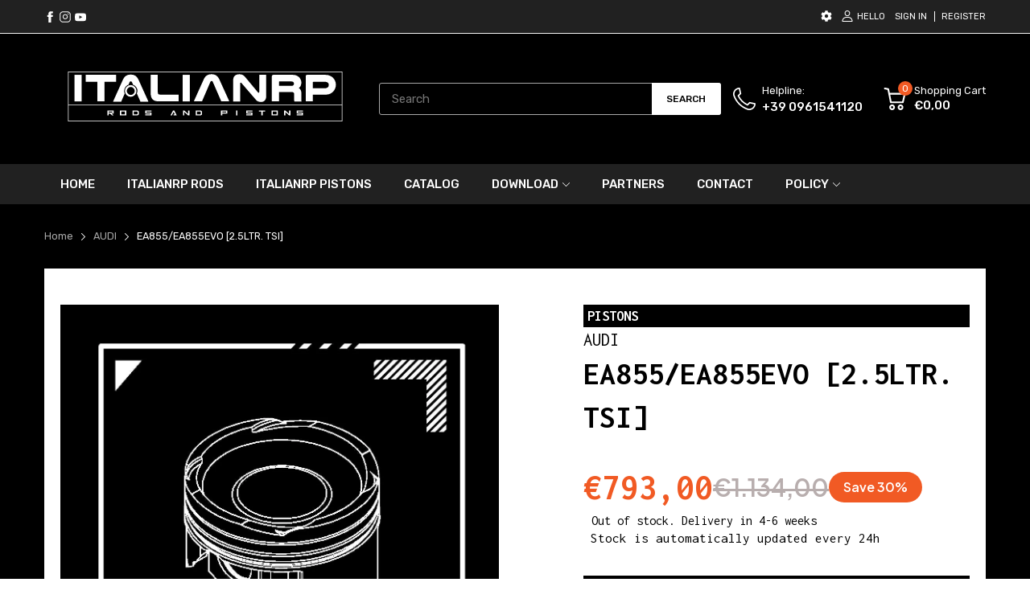

--- FILE ---
content_type: text/html; charset=utf-8
request_url: https://italianrp.it/products/120152-irpp015da-22-pistons-pistoni-rs-q3-rs-3-tt-rsea855-ea855evo-2-5l-tsi
body_size: 75364
content:
<!doctype html>
<html lang="en">
<head>
 
<link rel="preconnect dns-prefetch" href="https://cdn.shopify.com">
  <link rel="preconnect dns-prefetch" href="https://italianrp.it">
  <link rel="preconnect dns-prefetch" href="https://fonts.googleapis.com" crossorigin>
  <link rel="shortcut icon" type="image/x-icon" href="//italianrp.it/cdn/shop/t/3/assets/favicon.png?v=97767305297134892611705329597">
  <link rel="canonical" href="https://italianrp.it/products/120152-irpp015da-22-pistons-pistoni-rs-q3-rs-3-tt-rsea855-ea855evo-2-5l-tsi"><link href="//italianrp.it/cdn/shop/t/3/assets/main_style.min.css?v=120334819316652221861750250648" rel="preload" as="style">
<link href="//italianrp.it/cdn/shop/t/3/assets/header-content.min.css?v=2672746426095695271705329598" rel="preload" as="style">
<link href="//italianrp.it/cdn/shop/t/3/assets/footer-content.min.css?v=172569630744999223961705329598" rel="preload" as="style"><link href="//italianrp.it/cdn/shop/t/3/assets/product-page.min.css?v=142926475395406108371710235985" rel="preload" as="style"><meta charset="utf-8">
  <meta name="viewport" content="viewport-fit=cover, width=device-width,initial-scale=1, user-scalable=0"/>
  <meta name="google" content="notranslate">
  <meta name='HandheldFriendly' content='True'>
  <meta name='MobileOptimized' content='360'>
  <meta http-equiv="cleartype" content="on">
  <meta name="theme-color" content="#212121">
  <title>EA855/EA855EVO [2.5LTR. TSI] &ndash; ITALIANRP ITALY</title>

  
<meta name="description" content="PISTON CODE ROD CODE ENGINE CODE CLIPS IRPP015 IRPR507-22 CEPA/CEPB/CTSA/CZGA CZGB/DAZA/DNWA CIRP22 N° OF CYL STROKE COMP. RATIO COMP. HEIGHT 5 OEM 9.60:1 OEM COMPATIBLE CAR MODELS AUDI :RS Q3 / RS 3 / TT RS PISTON CODE IRPP015 ROD CODE IRPR507-22 ENGINE CODE CEPA/CEPB/CTSA/CZGA CZGB/DAZA/DNWA CLIPS CIRP22 N° OF CYL 5 ">


<meta name="author" content="ITALIANRP ITALY">
<meta property="og:url" content="https://italianrp.it/products/120152-irpp015da-22-pistons-pistoni-rs-q3-rs-3-tt-rsea855-ea855evo-2-5l-tsi">
<meta property="og:site_name" content="ITALIANRP ITALY">


  <meta property="og:type" content="product">
  <meta property="og:title" content="EA855/EA855EVO [2.5LTR. TSI]">
  
    <meta property="og:image" content="http://italianrp.it/cdn/shop/files/DEFAULT_PISTONS-100_7ec2db26-d51c-4f83-b794-04d3e77a31f8_600x.jpg?v=1706781985">
    <meta property="og:image:secure_url" content="https://italianrp.it/cdn/shop/files/DEFAULT_PISTONS-100_7ec2db26-d51c-4f83-b794-04d3e77a31f8_600x.jpg?v=1706781985">
    
  
  <meta property="og:price:amount" content="79300">
  <meta property="og:price:currency" content="EUR">


  <meta property="og:description" content="PISTON CODE ROD CODE ENGINE CODE CLIPS IRPP015 IRPR507-22 CEPA/CEPB/CTSA/CZGA CZGB/DAZA/DNWA CIRP22 N° OF CYL STROKE COMP. RATIO COMP. HEIGHT 5 OEM 9.60:1 OEM COMPATIBLE CAR MODELS AUDI :RS Q3 / RS 3 / TT RS PISTON CODE IRPP015 ROD CODE IRPR507-22 ENGINE CODE CEPA/CEPB/CTSA/CZGA CZGB/DAZA/DNWA CLIPS CIRP22 N° OF CYL 5 ">




<meta name="twitter:card" content="summary">

  <meta name="twitter:title" content="EA855/EA855EVO [2.5LTR. TSI]">
  <meta name="twitter:description" content="
  
  
  

  
  
    
      PISTON CODE
      ROD CODE
      ENGINE CODE
      CLIPS




IRPP015
IRPR507-22
CEPA/CEPB/CTSA/CZGA
CZGB/DAZA/DNWA
CIRP22


N° OF CYL
STROKE
COMP. RATIO
COMP. HEIGHT


5
OEM
9.60:1
OEM

  
COMPATIBLE CAR MODELS
    
    
      
        AUDI :RS Q3 / RS 3 / TT RS 
      
    
  


  
    PISTON CODE
    IRPP015
    ROD CODE
    IRPR507-22
    ENGINE CODE
    CEPA/CEPB/CTSA/CZGA
CZGB/DAZA/DNWA
    CLIPS
    CIRP22
    N° OF CYL
    5
    STROKE
    OEM
    COMP. RATIO
    9.60:1
    COMP. HEIGHT
    OEM
    COMPATIBLE CAR MODELS
    
AUDI :RS Q3 / RS 3 / TT RS 

  

 ">
  <meta name="twitter:image" content="https://italianrp.it/cdn/shop/files/DEFAULT_PISTONS-100_7ec2db26-d51c-4f83-b794-04d3e77a31f8_240x.jpg?v=1706781985">
  <meta name="twitter:image:width" content="240">
  <meta name="twitter:image:height" content="240">


<!--===== Theme Font Family ===== --><script type="text/javascript">
		WebFontConfig = {
			google: {
				api: 'https://fonts.googleapis.com/css2',
				families: ["Rubik:wght@300;400;500;600;700;800;900&display=swap"] }
		};
	</script><script>
  /*
 * Copyright 2016 Small Batch, Inc.
 *
 * Licensed under the Apache License, Version 2.0 (the "License"); you may not
 * use this file except in compliance with the License. You may obtain a copy of
 * the License at
 *
 * http://www.apache.org/licenses/LICENSE-2.0
 *
 * Unless required by applicable law or agreed to in writing, software
 * distributed under the License is distributed on an "AS IS" BASIS, WITHOUT
 * WARRANTIES OR CONDITIONS OF ANY KIND, either express or implied. See the
 * License for the specific language governing permissions and limitations under
 * the License.
 */
/* Web Font Loader v1.6.26 - (c) Adobe Systems, Google. License: Apache 2.0 */(function(){function aa(a,b,c){return a.call.apply(a.bind,arguments)}function ba(a,b,c){if(!a)throw Error();if(2<arguments.length){var d=Array.prototype.slice.call(arguments,2);return function(){var c=Array.prototype.slice.call(arguments);Array.prototype.unshift.apply(c,d);return a.apply(b,c)}}return function(){return a.apply(b,arguments)}}function p(a,b,c){p=Function.prototype.bind&&-1!=Function.prototype.bind.toString().indexOf("native code")?aa:ba;return p.apply(null,arguments)}var q=Date.now||function(){return+new Date};function ca(a,b){this.a=a;this.m=b||a;this.c=this.m.document}var da=!!window.FontFace;function t(a,b,c,d){b=a.c.createElement(b);if(c)for(var e in c)c.hasOwnProperty(e)&&("style"==e?b.style.cssText=c[e]:b.setAttribute(e,c[e]));d&&b.appendChild(a.c.createTextNode(d));return b}function u(a,b,c){a=a.c.getElementsByTagName(b)[0];a||(a=document.documentElement);a.insertBefore(c,a.lastChild)}function v(a){a.parentNode&&a.parentNode.removeChild(a)}
function w(a,b,c){b=b||[];c=c||[];for(var d=a.className.split(/\s+/),e=0;e<b.length;e+=1){for(var f=!1,g=0;g<d.length;g+=1)if(b[e]===d[g]){f=!0;break}f||d.push(b[e])}b=[];for(e=0;e<d.length;e+=1){f=!1;for(g=0;g<c.length;g+=1)if(d[e]===c[g]){f=!0;break}f||b.push(d[e])}a.className=b.join(" ").replace(/\s+/g," ").replace(/^\s+|\s+$/,"")}function y(a,b){for(var c=a.className.split(/\s+/),d=0,e=c.length;d<e;d++)if(c[d]==b)return!0;return!1}
function z(a){if("string"===typeof a.f)return a.f;var b=a.m.location.protocol;"about:"==b&&(b=a.a.location.protocol);return"https:"==b?"https:":"http:"}function ea(a){return a.m.location.hostname||a.a.location.hostname}
function A(a,b,c){function d(){k&&e&&f&&(k(g),k=null)}b=t(a,"link",{rel:"stylesheet",href:b,media:"all"});var e=!1,f=!0,g=null,k=c||null;da?(b.onload=function(){e=!0;d()},b.onerror=function(){e=!0;g=Error("Stylesheet failed to load");d()}):setTimeout(function(){e=!0;d()},0);u(a,"head",b)}
function B(a,b,c,d){var e=a.c.getElementsByTagName("head")[0];if(e){var f=t(a,"script",{src:b}),g=!1;f.onload=f.onreadystatechange=function(){g||this.readyState&&"loaded"!=this.readyState&&"complete"!=this.readyState||(g=!0,c&&c(null),f.onload=f.onreadystatechange=null,"HEAD"==f.parentNode.tagName&&e.removeChild(f))};e.appendChild(f);setTimeout(function(){g||(g=!0,c&&c(Error("Script load timeout")))},d||5E3);return f}return null};function C(){this.a=0;this.c=null}function D(a){a.a++;return function(){a.a--;E(a)}}function F(a,b){a.c=b;E(a)}function E(a){0==a.a&&a.c&&(a.c(),a.c=null)};function G(a){this.a=a||"-"}G.prototype.c=function(a){for(var b=[],c=0;c<arguments.length;c++)b.push(arguments[c].replace(/[\W_]+/g,"").toLowerCase());return b.join(this.a)};function H(a,b){this.c=a;this.f=4;this.a="n";var c=(b||"n4").match(/^([nio])([1-9])$/i);c&&(this.a=c[1],this.f=parseInt(c[2],10))}function fa(a){return I(a)+" "+(a.f+"00")+" 300px "+J(a.c)}function J(a){var b=[];a=a.split(/,\s*/);for(var c=0;c<a.length;c++){var d=a[c].replace(/['"]/g,"");-1!=d.indexOf(" ")||/^\d/.test(d)?b.push("'"+d+"'"):b.push(d)}return b.join(",")}function K(a){return a.a+a.f}function I(a){var b="normal";"o"===a.a?b="oblique":"i"===a.a&&(b="italic");return b}
function ga(a){var b=4,c="n",d=null;a&&((d=a.match(/(normal|oblique|italic)/i))&&d[1]&&(c=d[1].substr(0,1).toLowerCase()),(d=a.match(/([1-9]00|normal|bold)/i))&&d[1]&&(/bold/i.test(d[1])?b=7:/[1-9]00/.test(d[1])&&(b=parseInt(d[1].substr(0,1),10))));return c+b};function ha(a,b){this.c=a;this.f=a.m.document.documentElement;this.h=b;this.a=new G("-");this.j=!1!==b.events;this.g=!1!==b.classes}function ia(a){a.g&&w(a.f,[a.a.c("wf","loading")]);L(a,"loading")}function M(a){if(a.g){var b=y(a.f,a.a.c("wf","active")),c=[],d=[a.a.c("wf","loading")];b||c.push(a.a.c("wf","inactive"));w(a.f,c,d)}L(a,"inactive")}function L(a,b,c){if(a.j&&a.h[b])if(c)a.h[b](c.c,K(c));else a.h[b]()};function ja(){this.c={}}function ka(a,b,c){var d=[],e;for(e in b)if(b.hasOwnProperty(e)){var f=a.c[e];f&&d.push(f(b[e],c))}return d};function N(a,b){this.c=a;this.f=b;this.a=t(this.c,"span",{"aria-hidden":"true"},this.f)}function O(a){u(a.c,"body",a.a)}function P(a){return"display:block;position:absolute;top:-9999px;left:-9999px;font-size:300px;width:auto;height:auto;line-height:normal;margin:0;padding:0;font-variant:normal;white-space:nowrap;font-family:"+J(a.c)+";"+("font-style:"+I(a)+";font-weight:"+(a.f+"00")+";")};function Q(a,b,c,d,e,f){this.g=a;this.j=b;this.a=d;this.c=c;this.f=e||3E3;this.h=f||void 0}Q.prototype.start=function(){var a=this.c.m.document,b=this,c=q(),d=new Promise(function(d,e){function k(){q()-c>=b.f?e():a.fonts.load(fa(b.a),b.h).then(function(a){1<=a.length?d():setTimeout(k,25)},function(){e()})}k()}),e=new Promise(function(a,d){setTimeout(d,b.f)});Promise.race([e,d]).then(function(){b.g(b.a)},function(){b.j(b.a)})};function R(a,b,c,d,e,f,g){this.v=a;this.B=b;this.c=c;this.a=d;this.s=g||"BESbswy";this.f={};this.w=e||3E3;this.u=f||null;this.o=this.j=this.h=this.g=null;this.g=new N(this.c,this.s);this.h=new N(this.c,this.s);this.j=new N(this.c,this.s);this.o=new N(this.c,this.s);a=new H(this.a.c+",serif",K(this.a));a=P(a);this.g.a.style.cssText=a;a=new H(this.a.c+",sans-serif",K(this.a));a=P(a);this.h.a.style.cssText=a;a=new H("serif",K(this.a));a=P(a);this.j.a.style.cssText=a;a=new H("sans-serif",K(this.a));a=
P(a);this.o.a.style.cssText=a;O(this.g);O(this.h);O(this.j);O(this.o)}var S={D:"serif",C:"sans-serif"},T=null;function U(){if(null===T){var a=/AppleWebKit\/([0-9]+)(?:\.([0-9]+))/.exec(window.navigator.userAgent);T=!!a&&(536>parseInt(a[1],10)||536===parseInt(a[1],10)&&11>=parseInt(a[2],10))}return T}R.prototype.start=function(){this.f.serif=this.j.a.offsetWidth;this.f["sans-serif"]=this.o.a.offsetWidth;this.A=q();la(this)};
function ma(a,b,c){for(var d in S)if(S.hasOwnProperty(d)&&b===a.f[S[d]]&&c===a.f[S[d]])return!0;return!1}function la(a){var b=a.g.a.offsetWidth,c=a.h.a.offsetWidth,d;(d=b===a.f.serif&&c===a.f["sans-serif"])||(d=U()&&ma(a,b,c));d?q()-a.A>=a.w?U()&&ma(a,b,c)&&(null===a.u||a.u.hasOwnProperty(a.a.c))?V(a,a.v):V(a,a.B):na(a):V(a,a.v)}function na(a){setTimeout(p(function(){la(this)},a),50)}function V(a,b){setTimeout(p(function(){v(this.g.a);v(this.h.a);v(this.j.a);v(this.o.a);b(this.a)},a),0)};function W(a,b,c){this.c=a;this.a=b;this.f=0;this.o=this.j=!1;this.s=c}var X=null;W.prototype.g=function(a){var b=this.a;b.g&&w(b.f,[b.a.c("wf",a.c,K(a).toString(),"active")],[b.a.c("wf",a.c,K(a).toString(),"loading"),b.a.c("wf",a.c,K(a).toString(),"inactive")]);L(b,"fontactive",a);this.o=!0;oa(this)};
W.prototype.h=function(a){var b=this.a;if(b.g){var c=y(b.f,b.a.c("wf",a.c,K(a).toString(),"active")),d=[],e=[b.a.c("wf",a.c,K(a).toString(),"loading")];c||d.push(b.a.c("wf",a.c,K(a).toString(),"inactive"));w(b.f,d,e)}L(b,"fontinactive",a);oa(this)};function oa(a){0==--a.f&&a.j&&(a.o?(a=a.a,a.g&&w(a.f,[a.a.c("wf","active")],[a.a.c("wf","loading"),a.a.c("wf","inactive")]),L(a,"active")):M(a.a))};function pa(a){this.j=a;this.a=new ja;this.h=0;this.f=this.g=!0}pa.prototype.load=function(a){this.c=new ca(this.j,a.context||this.j);this.g=!1!==a.events;this.f=!1!==a.classes;qa(this,new ha(this.c,a),a)};
function ra(a,b,c,d,e){var f=0==--a.h;(a.f||a.g)&&setTimeout(function(){var a=e||null,k=d||null||{};if(0===c.length&&f)M(b.a);else{b.f+=c.length;f&&(b.j=f);var h,m=[];for(h=0;h<c.length;h++){var l=c[h],n=k[l.c],r=b.a,x=l;r.g&&w(r.f,[r.a.c("wf",x.c,K(x).toString(),"loading")]);L(r,"fontloading",x);r=null;null===X&&(X=window.FontFace?(x=/Gecko.*Firefox\/(\d+)/.exec(window.navigator.userAgent))?42<parseInt(x[1],10):!0:!1);X?r=new Q(p(b.g,b),p(b.h,b),b.c,l,b.s,n):r=new R(p(b.g,b),p(b.h,b),b.c,l,b.s,a,
n);m.push(r)}for(h=0;h<m.length;h++)m[h].start()}},0)}function qa(a,b,c){var d=[],e=c.timeout;ia(b);var d=ka(a.a,c,a.c),f=new W(a.c,b,e);a.h=d.length;b=0;for(c=d.length;b<c;b++)d[b].load(function(b,d,c){ra(a,f,b,d,c)})};function sa(a,b){this.c=a;this.a=b}function ta(a,b,c){var d=z(a.c);a=(a.a.api||"fast.fonts.net/jsapi").replace(/^.*http(s?):(\/\/)?/,"");return d+"//"+a+"/"+b+".js"+(c?"?v="+c:"")}
sa.prototype.load=function(a){function b(){if(f["__mti_fntLst"+d]){var c=f["__mti_fntLst"+d](),e=[],h;if(c)for(var m=0;m<c.length;m++){var l=c[m].fontfamily;void 0!=c[m].fontStyle&&void 0!=c[m].fontWeight?(h=c[m].fontStyle+c[m].fontWeight,e.push(new H(l,h))):e.push(new H(l))}a(e)}else setTimeout(function(){b()},50)}var c=this,d=c.a.projectId,e=c.a.version;if(d){var f=c.c.m;B(this.c,ta(c,d,e),function(e){e?a([]):(f["__MonotypeConfiguration__"+d]=function(){return c.a},b())}).id="__MonotypeAPIScript__"+
d}else a([])};function ua(a,b){this.c=a;this.a=b}ua.prototype.load=function(a){var b,c,d=this.a.urls||[],e=this.a.families||[],f=this.a.testStrings||{},g=new C;b=0;for(c=d.length;b<c;b++)A(this.c,d[b],D(g));var k=[];b=0;for(c=e.length;b<c;b++)if(d=e[b].split(":"),d[1])for(var h=d[1].split(","),m=0;m<h.length;m+=1)k.push(new H(d[0],h[m]));else k.push(new H(d[0]));F(g,function(){a(k,f)})};function va(a,b,c){a?this.c=a:this.c=b+wa;this.a=[];this.f=[];this.g=c||""}var wa="//fonts.googleapis.com/css";function xa(a,b){for(var c=b.length,d=0;d<c;d++){var e=b[d].split(":");3==e.length&&a.f.push(e.pop());var f="";2==e.length&&""!=e[1]&&(f=":");a.a.push(e.join(f))}}
function ya(a){if(0==a.a.length)throw Error("No fonts to load!");if(-1!=a.c.indexOf("kit="))return a.c;for(var b=a.a.length,c=[],d=0;d<b;d++)c.push(a.a[d].replace(/ /g,"+"));b=a.c+"?family="+c.join("%7C");0<a.f.length&&(b+="&subset="+a.f.join(","));0<a.g.length&&(b+="&text="+encodeURIComponent(a.g));return b};function za(a){this.f=a;this.a=[];this.c={}}
var Aa={latin:"BESbswy","latin-ext":"\u00e7\u00f6\u00fc\u011f\u015f",cyrillic:"\u0439\u044f\u0416",greek:"\u03b1\u03b2\u03a3",khmer:"\u1780\u1781\u1782",Hanuman:"\u1780\u1781\u1782"},Ba={thin:"1",extralight:"2","extra-light":"2",ultralight:"2","ultra-light":"2",light:"3",regular:"4",book:"4",medium:"5","semi-bold":"6",semibold:"6","demi-bold":"6",demibold:"6",bold:"7","extra-bold":"8",extrabold:"8","ultra-bold":"8",ultrabold:"8",black:"9",heavy:"9",l:"3",r:"4",b:"7"},Ca={i:"i",italic:"i",n:"n",normal:"n"},
Da=/^(thin|(?:(?:extra|ultra)-?)?light|regular|book|medium|(?:(?:semi|demi|extra|ultra)-?)?bold|black|heavy|l|r|b|[1-9]00)?(n|i|normal|italic)?$/;
function Ea(a){for(var b=a.f.length,c=0;c<b;c++){var d=a.f[c].split(":"),e=d[0].replace(/\+/g," "),f=["n4"];if(2<=d.length){var g;var k=d[1];g=[];if(k)for(var k=k.split(","),h=k.length,m=0;m<h;m++){var l;l=k[m];if(l.match(/^[\w-]+$/)){var n=Da.exec(l.toLowerCase());if(null==n)l="";else{l=n[2];l=null==l||""==l?"n":Ca[l];n=n[1];if(null==n||""==n)n="4";else var r=Ba[n],n=r?r:isNaN(n)?"4":n.substr(0,1);l=[l,n].join("")}}else l="";l&&g.push(l)}0<g.length&&(f=g);3==d.length&&(d=d[2],g=[],d=d?d.split(","):
g,0<d.length&&(d=Aa[d[0]])&&(a.c[e]=d))}a.c[e]||(d=Aa[e])&&(a.c[e]=d);for(d=0;d<f.length;d+=1)a.a.push(new H(e,f[d]))}};function Fa(a,b){this.c=a;this.a=b}var Ga={Arimo:!0,Cousine:!0,Tinos:!0};Fa.prototype.load=function(a){var b=new C,c=this.c,d=new va(this.a.api,z(c),this.a.text),e=this.a.families;xa(d,e);var f=new za(e);Ea(f);A(c,ya(d),D(b));F(b,function(){a(f.a,f.c,Ga)})};function Ha(a,b){this.c=a;this.a=b}Ha.prototype.load=function(a){var b=this.a.id,c=this.c.m;b?B(this.c,(this.a.api||"https://use.typekit.net")+"/"+b+".js",function(b){if(b)a([]);else if(c.Typekit&&c.Typekit.config&&c.Typekit.config.fn){b=c.Typekit.config.fn;for(var e=[],f=0;f<b.length;f+=2)for(var g=b[f],k=b[f+1],h=0;h<k.length;h++)e.push(new H(g,k[h]));try{c.Typekit.load({events:!1,classes:!1,async:!0})}catch(m){}a(e)}},2E3):a([])};function Ia(a,b){this.c=a;this.f=b;this.a=[]}Ia.prototype.load=function(a){var b=this.f.id,c=this.c.m,d=this;b?(c.__webfontfontdeckmodule__||(c.__webfontfontdeckmodule__={}),c.__webfontfontdeckmodule__[b]=function(b,c){for(var g=0,k=c.fonts.length;g<k;++g){var h=c.fonts[g];d.a.push(new H(h.name,ga("font-weight:"+h.weight+";font-style:"+h.style)))}a(d.a)},B(this.c,z(this.c)+(this.f.api||"//f.fontdeck.com/s/css/js/")+ea(this.c)+"/"+b+".js",function(b){b&&a([])})):a([])};var Y=new pa(window);Y.a.c.custom=function(a,b){return new ua(b,a)};Y.a.c.fontdeck=function(a,b){return new Ia(b,a)};Y.a.c.monotype=function(a,b){return new sa(b,a)};Y.a.c.typekit=function(a,b){return new Ha(b,a)};Y.a.c.google=function(a,b){return new Fa(b,a)};var Z={load:p(Y.load,Y)};"function"===typeof define&&define.amd?define(function(){return Z}):"undefined"!==typeof module&&module.exports?module.exports=Z:(window.WebFont=Z,window.WebFontConfig&&Y.load(window.WebFontConfig));}());
</script>
<style>:root {
    --rtl-layout: false;
    --body-font-family: Rubik,sans-serif, open-sans-serif;
    --font-heading: Rubik,sans-serif, open-sans-serif;

    --heading-size-h1: 36px;
    --heading-size-h2: 30px;
    --heading-size-h3: 25px;
    --heading-size-h4: 18px;
    --heading-size-h5: 16px;
    --heading-size-h6: 14px;
    --heading-1-weight: 500;
    --heading-2-weight: 400;
    --heading-3-weight: 400;
    --heading-4-weight: 400;
    --heading-5-weight: 400;
    --heading-6-weight: 400;

    --header-bg-desk: ;
    --header-text-color-desk: ;
    --bg-cart-number: ;
    --icon-number-color: ;
    --header-bg-mobile: ;
    --header-text-color-mobile: ;

    --body-font-size: 15px;
    --body-font-weight: 400;
    --main-color: #212121;
    --main-text-color: #ffffff;
    --main-color-rgba: 33, 33, 33;
    --body-border-color: #a9a9a9;
    --text-miscellaneous: #ffffff;
    --miscellaneous-color: #ffffff;
    --body-bg-color: #ffffff;
    --body-color: #ffffff;
    --body-second-color: #ffffff;
    --body-link: #212121;
    --border-radius-default: 42px;

    --sale-lb-cl: #000000;
    --sale-lb-bgcl: #ff9923;
    --hot-lb-cl: #000000;
    --hot-lb-bgcl: #f00000;
    --new-lb-cl: #000000;
    --new-lb-bgcl: #12a05c;

    --section-heading-cl: #1e1e1e;
    --section-heading-fw: 300;
    --section-heading-align: center;
    --section-subheading-cl: #a9a9a9;
    --section-subheading-fw: 400;

    --btn1-fw: 400;
    --btn1-cl: #000000;
    --btn1-bg-cl: #ffffff;
    --btn1-hover-cl: #212121;
    --btn1-hover-bg-cl: #ffffff;
    --btn1-border-width: 1;
    --btn1-border-cl: #ffffff;
    --btn1-hover-border-cl: #000000;

    --btn2-fw: 400;
    --btn2-cl: #ffffff;
    --btn2-bg-cl: #212121;
    --btn2-hover-cl: #ffffff;
    --btn2-hover-bg-cl: #ffa800;
    --btn2-border-width: 1;
    --btn2-border-cl: #212121;
    --btn2-hover-border-cl: #ffa800;

    --btn3-fw: 500;
    --btn3-cl: #ffffff;
    --btn3-bg-cl: #12a05c;
    --btn3-hover-cl: #ffffff;
    --btn3-hover-bg-cl: #12a05c;
    --btn3-border-width: 1;
    --btn3-border-cl: #12a05c;
    --btn3-hover-border-cl: #12a05c;

    --price-color: #000000;
    --price-compare-color: #a9a9a9;
    --price-sale-color: #000000;
    --rating-star-color: #ff9923;
    --rating-star-empty-color: #a9a9a9;

    --footer-bg: ;
    --footer-text-cl: ;

    --color-second: #626262;

    --product-item-name: 17px;
    --product-item-price: 25px;

    --body-14: 14px;

    --breadcrumb-color-1: #a9a9a9;
    --breadcrumb-color-2: #ffffff;

    --bg-white: #ffffff;
    --gutter-xlg: 40px;
    --gutter-lg: 30px;
    --gutter-md: 25px;
    --gutter-sm: 20px;
    --gutter-xs: 15px;
    --gutter-xxs: 10px;
  }
</style>



<link href="//italianrp.it/cdn/shop/t/3/assets/main_style.min.css?v=120334819316652221861750250648" rel="stylesheet" as="style">
<link href="//italianrp.it/cdn/shop/t/3/assets/header-content.min.css?v=2672746426095695271705329598" rel="stylesheet" as="style">
<link href="//italianrp.it/cdn/shop/t/3/assets/footer-content.min.css?v=172569630744999223961705329598" rel="stylesheet" as="style"><link href="//italianrp.it/cdn/shop/t/3/assets/product-page.min.css?v=142926475395406108371710235985" rel="stylesheet" as="style"><style data-shopify>.sb-left-column .widget-menu .menu-item .dropdown-menu{transition: height 0.2s;}
  .slider-container:not(.slider-initialized) {
    overflow: hidden;
    white-space: nowrap;
  }
  .slider-container:not(.slider-initialized) .slider-item {
    display: inline-block;
    vertical-align: top;
    white-space: normal;
  }
  .slider-item:not(.no-lazy).lazyload {
    display: none !important;
  }
  .slider-item:not(.no-lazy).lazyloaded {
    display: inline-block !important;
  }
  .slider-item:not(.no-lazy) .lazyload {
    display: none !important;
  }
  .slider-item:not(.no-lazy) .lazyloaded {
    display: inline-block !important;
  }
  .slider-item:not(.no-lazy).tns-slide-active .lazyload {
    display: inline-block !important;
  }
  .slider-item:not(.no-lazy).tns-slide-active {
    display: inline-block !important;
  }
  .visibility-hidden {
    visibility: hidden;
  }
  .position-relative {position: relative !important;}
  .position-absolute {position: absolute !important;}
  .cursor-pointer{cursor: pointer}
  .p-0{ padding: 0!important;}

  .share-links.social-sharing svg{
    width: 24px;
  }.product-status .in-stock,.product-status .out-stock{display: none;}
    .product-status[data-status='1'] .in-stock{display: block;}
    .product-status[data-status='0'] .out-stock{display: block;}.section_title-wrapper {margin:0 0 30px 0;}.section_title-text-1 {font-size:26px;line-height:60px;}@media screen and (max-width: 991px){ .section_title-text-1 {font-size:24px;} }@media screen and (max-width: 767px){ .section_title-text-1 {font-size:20px;line-height:25px;}}.section_title-text-2 {font-size:24px;line-height:35px;}.custom-color[data-custom-color="white"],.custom-color[data-custom-color="white"] a{
          color: #fff;
        }.custom-color[data-custom-color="black"],.custom-color[data-custom-color="black"] a{
          color: #000;
        }.custom-color[data-custom-color="red"],.custom-color[data-custom-color="red"] a{
          color: #FF0000;
        }.custom-color[data-custom-color="yellow"],.custom-color[data-custom-color="yellow"] a{
          color: #ffff00;
        }.custom-color[data-custom-color="pink"],.custom-color[data-custom-color="pink"] a{
          color: #FFC0CB;
        }.custom-color[data-custom-color="purple"],.custom-color[data-custom-color="purple"] a{
          color: #800080;
        }.custom-color[data-custom-color="green"],.custom-color[data-custom-color="green"] a{
          color: #00ff00;
        }.custom-color[data-custom-color="blue"],.custom-color[data-custom-color="blue"] a{
          color: #0000FF;
        }.custom-color[data-custom-color="gold"],.custom-color[data-custom-color="gold"] a{
          color: #FFD700;
        }.custom-color[data-custom-color="grey"],.custom-color[data-custom-color="grey"] a{
          color: #808080;
        }.custom-color[data-custom-color="orange"],.custom-color[data-custom-color="orange"] a{
          color: #FFA500;
        }.mega-menu-item .product-card_action{
    display: none;
  }

  </style>

<script type="application/javascript">
  EventTarget.prototype.addEvent = EventTarget.prototype.addEventListener;
  EventTarget.prototype.removeEvent = EventTarget.prototype.removeEventListener;
  window.lazySizesConfig = window.lazySizesConfig || {};
  lazySizesConfig.loadMode = 1;
  lazySizesConfig.loadHidden = false;

  [
    "//italianrp.it/cdn/shop/t/3/assets/lazysizes.min.js?v=25304090940066857651705329598",
    "//italianrp.it/cdn/shop/t/3/assets/tiny-slider.min.js?v=83794718933834253901705329598",
    "//italianrp.it/cdn/shop/t/3/assets/common.min.js?v=143589456925157322761705329597","//italianrp.it/cdn/shop/t/3/assets/photoswipe.min.js?v=42722518446150578531705329598","//italianrp.it/cdn/shop/t/3/assets/product-page.min.js?v=41326246511019545481750341608",].forEach(url => {
    let link = document.createElement('link');
    link.href = url;
    link.rel = "preload";
    link.as = "script";
    document.head.prepend(link);
  })
</script>  <script>window.BOOMR = {version:1}</script>

<script type="application/javascript">
  window.theme = Object.assign( window.theme || {}, {product: {"id":8980583907672,"title":"EA855\/EA855EVO [2.5LTR. TSI]","handle":"120152-irpp015da-22-pistons-pistoni-rs-q3-rs-3-tt-rsea855-ea855evo-2-5l-tsi","description":"\u003cbody\u003e\n  \u003cmeta charset=\"UTF-8\"\u003e\n  \u003cmeta name=\"viewport\" content=\"width=device-width, initial-scale=1\"\u003e\n  \u003cstyle\u003e\n    \/* Desktop Table *\/\n     .tg {\n    border-collapse: collapse;\n    border-spacing: 0;\n    border-color: black;\n  }\n\n  .tg td {\n    border-style: solid;\n    border-width: 2px;\n    font-family: Arial, sans-serif;\n    font-size: 14px;\n    overflow: hidden;\n    padding: 10px 5px;\n    word-break: normal;\n  }\n\n  .tg th {\n    border-style: solid;\n    border-width: 0px;\n    font-family: Arial, sans-serif;\n    font-size: 14px;\n    font-weight: normal;\n    overflow: hidden;\n    padding: 10px 5px;\n    word-break: normal;\n  }\n\n  .tg .tg-c3ow {\n    border-color: inherit;\n    text-align: center!important;\n    vertical-align: top!important;\n  }\n\n  .tg .tg-4f0n {\n    background-color: #000000;\n    border-color: inherit;\n    color: #ffffff;\n    text-align: center!important;\n    vertical-align: top!important;\n  }\n\n    \/* Cards (mobile) *\/\n    .card-container { display: none; }\n    .card {\n      border: 1px solid #ddd;\n      border-radius: 4px;\n      margin-bottom: 16px;\n      padding: 15px;\n      width: 100%;\n      box-sizing: border-box;\n    }\n    .card-header {\n      background-color: #000;\n      color: #fff;\n      padding: 8px;\n      border-radius: 0 0 0 0;\n      margin: 0 0 0 0;\n    }\n\n    \/* Responsive *\/\n    @media (max-width: 768px) {\n      .tg { display: none; }\n      .card-container { display: block; }\n    }\n  \u003c\/style\u003e\n\n  \u003ctable class=\"tg\"\u003e\n  \u003cthead\u003e\n    \u003ctr\u003e\n      \u003ctd class=\"tg-4f0n\"\u003ePISTON CODE\u003c\/td\u003e\n      \u003ctd class=\"tg-4f0n\"\u003eROD CODE\u003c\/td\u003e\n      \u003ctd class=\"tg-4f0n\"\u003eENGINE CODE\u003c\/td\u003e\n      \u003ctd class=\"tg-4f0n\"\u003eCLIPS\u003c\/td\u003e\n\u003c\/tr\u003e\n\u003c\/thead\u003e\n\u003ctbody\u003e\n\u003ctr\u003e\n\u003ctd class=\"tg-c3ow\"\u003eIRPP015\u003c\/td\u003e\n\u003ctd class=\"tg-c3ow\"\u003eIRPR507-22\u003c\/td\u003e\n\u003ctd class=\"tg-c3ow\"\u003eCEPA\/CEPB\/CTSA\/CZGA\nCZGB\/DAZA\/DNWA\u003c\/td\u003e\n\u003ctd class=\"tg-c3ow\"\u003eCIRP22\u003c\/td\u003e\n\u003c\/tr\u003e\n\u003ctr\u003e\n\u003ctd class=\"tg-4f0n\"\u003eN° OF CYL\u003c\/td\u003e\n\u003ctd class=\"tg-4f0n\"\u003eSTROKE\u003c\/td\u003e\n\u003ctd class=\"tg-4f0n\"\u003eCOMP. RATIO\u003c\/td\u003e\n\u003ctd class=\"tg-4f0n\"\u003eCOMP. HEIGHT\u003c\/td\u003e\n\u003c\/tr\u003e\n\u003ctr\u003e\n\u003ctd class=\"tg-c3ow\"\u003e5\u003c\/td\u003e\n\u003ctd class=\"tg-c3ow\"\u003eOEM\u003c\/td\u003e\n\u003ctd class=\"tg-c3ow\"\u003e9.60:1\u003c\/td\u003e\n\u003ctd class=\"tg-c3ow\"\u003eOEM\u003c\/td\u003e\n\u003c\/tr\u003e\n  \u003ctr\u003e\n\u003ctd class=\"tg-4f0n\" colspan=\"4\"\u003eCOMPATIBLE CAR MODELS\u003c\/td\u003e\n    \u003c\/tr\u003e\n    \u003ctr\u003e\n      \u003ctd class=\"tg-c3ow\" colspan=\"4\"\u003e\n        \u003cb\u003eAUDI\u003c\/b\u003e :RS Q3 \/ RS 3 \/ TT RS \u003cbr\u003e\u003cbr\u003e\n      \u003c\/td\u003e\n    \u003c\/tr\u003e\n  \u003c\/tbody\u003e\n\u003c\/table\u003e\n\n  \u003cdiv class=\"card-container\"\u003e\n    \u003cdiv class=\"card card-header\"\u003ePISTON CODE\u003c\/div\u003e\n    \u003cdiv class=\"card\"\u003eIRPP015\u003c\/div\u003e\n    \u003cdiv class=\"card card-header\"\u003eROD CODE\u003c\/div\u003e\n    \u003cdiv class=\"card\"\u003eIRPR507-22\u003c\/div\u003e\n    \u003cdiv class=\"card card-header\"\u003eENGINE CODE\u003c\/div\u003e\n    \u003cdiv class=\"card\"\u003eCEPA\/CEPB\/CTSA\/CZGA\nCZGB\/DAZA\/DNWA\u003c\/div\u003e\n    \u003cdiv class=\"card card-header\"\u003eCLIPS\u003c\/div\u003e\n    \u003cdiv class=\"card\"\u003eCIRP22\u003c\/div\u003e\n    \u003cdiv class=\"card card-header\"\u003eN° OF CYL\u003c\/div\u003e\n    \u003cdiv class=\"card\"\u003e5\u003c\/div\u003e\n    \u003cdiv class=\"card card-header\"\u003eSTROKE\u003c\/div\u003e\n    \u003cdiv class=\"card\"\u003eOEM\u003c\/div\u003e\n    \u003cdiv class=\"card card-header\"\u003eCOMP. RATIO\u003c\/div\u003e\n    \u003cdiv class=\"card\"\u003e9.60:1\u003c\/div\u003e\n    \u003cdiv class=\"card card-header\"\u003eCOMP. HEIGHT\u003c\/div\u003e\n    \u003cdiv class=\"card\"\u003eOEM\u003c\/div\u003e\n    \u003cdiv class=\"card card-header\"\u003eCOMPATIBLE CAR MODELS\u003c\/div\u003e\n    \u003cdiv class=\"card\"\u003e\n\u003cb\u003eAUDI\u003c\/b\u003e :RS Q3 \/ RS 3 \/ TT RS \u003cbr\u003e\u003cbr\u003e\n\u003c\/div\u003e\n  \u003c\/div\u003e\n\n \u003c\/body\u003e","published_at":"2024-02-01T11:06:18+01:00","created_at":"2024-02-01T11:06:18+01:00","vendor":"ITALIANRP","type":"PISTONS","tags":[],"price":79300,"price_min":79300,"price_max":155000,"available":true,"price_varies":true,"compare_at_price":113400,"compare_at_price_min":113400,"compare_at_price_max":221445,"compare_at_price_varies":true,"variants":[{"id":47765021688152,"title":"SILVER \/ 82.50 MM","option1":"SILVER","option2":"82.50 MM","option3":null,"sku":"IRPP015DA-22-S","requires_shipping":true,"taxable":true,"featured_image":null,"available":true,"name":"EA855\/EA855EVO [2.5LTR. TSI] - SILVER \/ 82.50 MM","public_title":"SILVER \/ 82.50 MM","options":["SILVER","82.50 MM"],"price":79300,"weight":5000,"compare_at_price":113400,"inventory_management":"shopify","barcode":"IRPP015DA-22-S","requires_selling_plan":false,"selling_plan_allocations":[]},{"id":47765021720920,"title":"GOLD \/ 82.50 MM","option1":"GOLD","option2":"82.50 MM","option3":null,"sku":"IRPP015DA-22-G","requires_shipping":true,"taxable":true,"featured_image":null,"available":true,"name":"EA855\/EA855EVO [2.5LTR. TSI] - GOLD \/ 82.50 MM","public_title":"GOLD \/ 82.50 MM","options":["GOLD","82.50 MM"],"price":91800,"weight":5000,"compare_at_price":131250,"inventory_management":"shopify","barcode":"IRPP015DA-22-G","requires_selling_plan":false,"selling_plan_allocations":[]},{"id":47765021753688,"title":"PLATINUM \/ 82.50 MM","option1":"PLATINUM","option2":"82.50 MM","option3":null,"sku":"IRPP015DA-22-P","requires_shipping":true,"taxable":true,"featured_image":null,"available":true,"name":"EA855\/EA855EVO [2.5LTR. TSI] - PLATINUM \/ 82.50 MM","public_title":"PLATINUM \/ 82.50 MM","options":["PLATINUM","82.50 MM"],"price":125600,"weight":5000,"compare_at_price":179550,"inventory_management":"shopify","barcode":"IRPP015DA-22-P","requires_selling_plan":false,"selling_plan_allocations":[]},{"id":47765021786456,"title":"GOLD \/ 82.75 MM","option1":"GOLD","option2":"82.75 MM","option3":null,"sku":"IRPP015D025-22-G","requires_shipping":true,"taxable":true,"featured_image":null,"available":true,"name":"EA855\/EA855EVO [2.5LTR. TSI] - GOLD \/ 82.75 MM","public_title":"GOLD \/ 82.75 MM","options":["GOLD","82.75 MM"],"price":110900,"weight":5000,"compare_at_price":158550,"inventory_management":"shopify","barcode":"IRPP015D025-22-G","requires_selling_plan":false,"selling_plan_allocations":[]},{"id":47765021819224,"title":"PLATINUM \/ 82.75 MM","option1":"PLATINUM","option2":"82.75 MM","option3":null,"sku":"IRPP015D025-22-P","requires_shipping":true,"taxable":true,"featured_image":null,"available":true,"name":"EA855\/EA855EVO [2.5LTR. TSI] - PLATINUM \/ 82.75 MM","public_title":"PLATINUM \/ 82.75 MM","options":["PLATINUM","82.75 MM"],"price":155000,"weight":5000,"compare_at_price":221445,"inventory_management":"shopify","barcode":"IRPP015D025-22-P","requires_selling_plan":false,"selling_plan_allocations":[]},{"id":47765021851992,"title":"SILVER \/ 83.00 MM","option1":"SILVER","option2":"83.00 MM","option3":null,"sku":"IRPP015D050-22-S","requires_shipping":true,"taxable":true,"featured_image":null,"available":true,"name":"EA855\/EA855EVO [2.5LTR. TSI] - SILVER \/ 83.00 MM","public_title":"SILVER \/ 83.00 MM","options":["SILVER","83.00 MM"],"price":79300,"weight":5000,"compare_at_price":113400,"inventory_management":"shopify","barcode":"IRPP015D050-22-S","requires_selling_plan":false,"selling_plan_allocations":[]},{"id":47765021884760,"title":"GOLD \/ 83.00 MM","option1":"GOLD","option2":"83.00 MM","option3":null,"sku":"IRPP015D050-22-G","requires_shipping":true,"taxable":true,"featured_image":null,"available":true,"name":"EA855\/EA855EVO [2.5LTR. TSI] - GOLD \/ 83.00 MM","public_title":"GOLD \/ 83.00 MM","options":["GOLD","83.00 MM"],"price":91800,"weight":5000,"compare_at_price":131250,"inventory_management":"shopify","barcode":"IRPP015D050-22-G","requires_selling_plan":false,"selling_plan_allocations":[]},{"id":47765021917528,"title":"PLATINUM \/ 83.00 MM","option1":"PLATINUM","option2":"83.00 MM","option3":null,"sku":"IRPP015D050-22-P","requires_shipping":true,"taxable":true,"featured_image":null,"available":true,"name":"EA855\/EA855EVO [2.5LTR. TSI] - PLATINUM \/ 83.00 MM","public_title":"PLATINUM \/ 83.00 MM","options":["PLATINUM","83.00 MM"],"price":125600,"weight":5000,"compare_at_price":179550,"inventory_management":"shopify","barcode":"IRPP015D050-22-P","requires_selling_plan":false,"selling_plan_allocations":[]}],"images":["\/\/italianrp.it\/cdn\/shop\/files\/DEFAULT_PISTONS-100_7ec2db26-d51c-4f83-b794-04d3e77a31f8.jpg?v=1706781985"],"featured_image":"\/\/italianrp.it\/cdn\/shop\/files\/DEFAULT_PISTONS-100_7ec2db26-d51c-4f83-b794-04d3e77a31f8.jpg?v=1706781985","options":["LINE","BORE"],"media":[{"alt":null,"id":46340660199768,"position":1,"preview_image":{"aspect_ratio":1.0,"height":1127,"width":1127,"src":"\/\/italianrp.it\/cdn\/shop\/files\/DEFAULT_PISTONS-100_7ec2db26-d51c-4f83-b794-04d3e77a31f8.jpg?v=1706781985"},"aspect_ratio":1.0,"height":1127,"media_type":"image","src":"\/\/italianrp.it\/cdn\/shop\/files\/DEFAULT_PISTONS-100_7ec2db26-d51c-4f83-b794-04d3e77a31f8.jpg?v=1706781985","width":1127}],"requires_selling_plan":false,"selling_plan_groups":[],"content":"\u003cbody\u003e\n  \u003cmeta charset=\"UTF-8\"\u003e\n  \u003cmeta name=\"viewport\" content=\"width=device-width, initial-scale=1\"\u003e\n  \u003cstyle\u003e\n    \/* Desktop Table *\/\n     .tg {\n    border-collapse: collapse;\n    border-spacing: 0;\n    border-color: black;\n  }\n\n  .tg td {\n    border-style: solid;\n    border-width: 2px;\n    font-family: Arial, sans-serif;\n    font-size: 14px;\n    overflow: hidden;\n    padding: 10px 5px;\n    word-break: normal;\n  }\n\n  .tg th {\n    border-style: solid;\n    border-width: 0px;\n    font-family: Arial, sans-serif;\n    font-size: 14px;\n    font-weight: normal;\n    overflow: hidden;\n    padding: 10px 5px;\n    word-break: normal;\n  }\n\n  .tg .tg-c3ow {\n    border-color: inherit;\n    text-align: center!important;\n    vertical-align: top!important;\n  }\n\n  .tg .tg-4f0n {\n    background-color: #000000;\n    border-color: inherit;\n    color: #ffffff;\n    text-align: center!important;\n    vertical-align: top!important;\n  }\n\n    \/* Cards (mobile) *\/\n    .card-container { display: none; }\n    .card {\n      border: 1px solid #ddd;\n      border-radius: 4px;\n      margin-bottom: 16px;\n      padding: 15px;\n      width: 100%;\n      box-sizing: border-box;\n    }\n    .card-header {\n      background-color: #000;\n      color: #fff;\n      padding: 8px;\n      border-radius: 0 0 0 0;\n      margin: 0 0 0 0;\n    }\n\n    \/* Responsive *\/\n    @media (max-width: 768px) {\n      .tg { display: none; }\n      .card-container { display: block; }\n    }\n  \u003c\/style\u003e\n\n  \u003ctable class=\"tg\"\u003e\n  \u003cthead\u003e\n    \u003ctr\u003e\n      \u003ctd class=\"tg-4f0n\"\u003ePISTON CODE\u003c\/td\u003e\n      \u003ctd class=\"tg-4f0n\"\u003eROD CODE\u003c\/td\u003e\n      \u003ctd class=\"tg-4f0n\"\u003eENGINE CODE\u003c\/td\u003e\n      \u003ctd class=\"tg-4f0n\"\u003eCLIPS\u003c\/td\u003e\n\u003c\/tr\u003e\n\u003c\/thead\u003e\n\u003ctbody\u003e\n\u003ctr\u003e\n\u003ctd class=\"tg-c3ow\"\u003eIRPP015\u003c\/td\u003e\n\u003ctd class=\"tg-c3ow\"\u003eIRPR507-22\u003c\/td\u003e\n\u003ctd class=\"tg-c3ow\"\u003eCEPA\/CEPB\/CTSA\/CZGA\nCZGB\/DAZA\/DNWA\u003c\/td\u003e\n\u003ctd class=\"tg-c3ow\"\u003eCIRP22\u003c\/td\u003e\n\u003c\/tr\u003e\n\u003ctr\u003e\n\u003ctd class=\"tg-4f0n\"\u003eN° OF CYL\u003c\/td\u003e\n\u003ctd class=\"tg-4f0n\"\u003eSTROKE\u003c\/td\u003e\n\u003ctd class=\"tg-4f0n\"\u003eCOMP. RATIO\u003c\/td\u003e\n\u003ctd class=\"tg-4f0n\"\u003eCOMP. HEIGHT\u003c\/td\u003e\n\u003c\/tr\u003e\n\u003ctr\u003e\n\u003ctd class=\"tg-c3ow\"\u003e5\u003c\/td\u003e\n\u003ctd class=\"tg-c3ow\"\u003eOEM\u003c\/td\u003e\n\u003ctd class=\"tg-c3ow\"\u003e9.60:1\u003c\/td\u003e\n\u003ctd class=\"tg-c3ow\"\u003eOEM\u003c\/td\u003e\n\u003c\/tr\u003e\n  \u003ctr\u003e\n\u003ctd class=\"tg-4f0n\" colspan=\"4\"\u003eCOMPATIBLE CAR MODELS\u003c\/td\u003e\n    \u003c\/tr\u003e\n    \u003ctr\u003e\n      \u003ctd class=\"tg-c3ow\" colspan=\"4\"\u003e\n        \u003cb\u003eAUDI\u003c\/b\u003e :RS Q3 \/ RS 3 \/ TT RS \u003cbr\u003e\u003cbr\u003e\n      \u003c\/td\u003e\n    \u003c\/tr\u003e\n  \u003c\/tbody\u003e\n\u003c\/table\u003e\n\n  \u003cdiv class=\"card-container\"\u003e\n    \u003cdiv class=\"card card-header\"\u003ePISTON CODE\u003c\/div\u003e\n    \u003cdiv class=\"card\"\u003eIRPP015\u003c\/div\u003e\n    \u003cdiv class=\"card card-header\"\u003eROD CODE\u003c\/div\u003e\n    \u003cdiv class=\"card\"\u003eIRPR507-22\u003c\/div\u003e\n    \u003cdiv class=\"card card-header\"\u003eENGINE CODE\u003c\/div\u003e\n    \u003cdiv class=\"card\"\u003eCEPA\/CEPB\/CTSA\/CZGA\nCZGB\/DAZA\/DNWA\u003c\/div\u003e\n    \u003cdiv class=\"card card-header\"\u003eCLIPS\u003c\/div\u003e\n    \u003cdiv class=\"card\"\u003eCIRP22\u003c\/div\u003e\n    \u003cdiv class=\"card card-header\"\u003eN° OF CYL\u003c\/div\u003e\n    \u003cdiv class=\"card\"\u003e5\u003c\/div\u003e\n    \u003cdiv class=\"card card-header\"\u003eSTROKE\u003c\/div\u003e\n    \u003cdiv class=\"card\"\u003eOEM\u003c\/div\u003e\n    \u003cdiv class=\"card card-header\"\u003eCOMP. RATIO\u003c\/div\u003e\n    \u003cdiv class=\"card\"\u003e9.60:1\u003c\/div\u003e\n    \u003cdiv class=\"card card-header\"\u003eCOMP. HEIGHT\u003c\/div\u003e\n    \u003cdiv class=\"card\"\u003eOEM\u003c\/div\u003e\n    \u003cdiv class=\"card card-header\"\u003eCOMPATIBLE CAR MODELS\u003c\/div\u003e\n    \u003cdiv class=\"card\"\u003e\n\u003cb\u003eAUDI\u003c\/b\u003e :RS Q3 \/ RS 3 \/ TT RS \u003cbr\u003e\u003cbr\u003e\n\u003c\/div\u003e\n  \u003c\/div\u003e\n\n \u003c\/body\u003e"},routes: {
      rootUrl: "/",
      searchUrl: "/search",
      collectionAllUrl: "/collections/all",
      collectionsUrl: "/collections",
      cartAdd: "/cart/add.js",
      cartGet: "/cart.js",
      cartChange: "/cart/change.js",
      cartUpdate: "/cart/update.js",
      cartClear: "/cart/clear.js"
    },
    settings: {
      currencies:{
        enable: true
      },
      language: {
        enable: true
      },
      shop: {
        reviewApp: "none"
      },
      header: {
        sticky: true,
        style: 1,
        enableMainMegaMenu: true,
      },
      cart: {
        type: "drawer",
      },
      search: {
        useApp: "none",
        disable: false,
        limit: 10,
        type: "product,page,article,collection",
        urlParams: "&resources[type]=product,page,article,collection&resources[limit]=10&resources[options][unavailable_products]=show&resources[options][fields]=title,author,body,product_type,tag,variants.sku,variants.title,vendor"
      },
      collection: {
        scrollTopWhenFilter: true
      }
    },
    template: "product",
    strings: {
      klaviyoSuccess: "We just sent you an email to confirm your subscription. To finish signing up, please click the confirmation link in the email.",
      soldOut: "Sold out",
      item: "Item",
      items: "Items",
      tags: "Tagged &quot;{{tags}}&quot;",
      page: "Page {{page}}",
      shopName: "ITALIANRP ITALY",
      cartNumber: "There are {{count}} item in your cart.",
      cartNumbers: "There are {{count}} items in your cart.",
      cart: {
        drawer: {
          quantity: "Qty"
        },
        lineItemMax: "You can&#39;t add more this item to the cart.",
      },
      shipping: {
        oneResult: "There is one shipping rate available for {{address}}",
        manyResults: "There are {{results_total}} shipping rates available for {{address}}, starting at {{rate_first}}.",
        notResult: "We do not ship to this destination.",
        resultItem: "{{name}} at {{price}}",
        missingCountry: "Please select a country",
        missingZip: "Please enter Zip/Postal Code",
      },
      message: {
        newsletterSuccess: "Thank you for subscribing!"
      }
    },
    currency: {
      type: "shopify",
      current: "EUR",
      pattern: "money_format",
      symbol: "€",
      format: "€{{amount_with_comma_separator}}",
    },
    search: {
      "config" : {
        "resources[type]": "product,page,article,collection",
        "resources[limit]": "10",
        "resources[options][unavailable_products]": "show"
      },
      strings : {
        product: "Product",
        article: "Translation missing: en.general.search.article",
        collection: "Translation missing: en.general.search.collection",
        page: "Translation missing: en.general.search.page",
      }
    },
    assets: {
      cartNotify: "//italianrp.it/cdn/shop/t/3/assets/cart-notify.min.js?v=117173670993032854741709910285",
      search: "//italianrp.it/cdn/shop/t/3/assets/search.min.js?v=92666862508071919721705329598",
      collectionFilter: "//italianrp.it/cdn/shop/t/3/assets/filter.min.js?v=140749013320137278831705329598",
      currenciesUrl: "//italianrp.it/cdn/shop/t/3/assets/currencies.min.js?v=60223240567724181451705329597",
      currenciesRateUrl: "https://italianrp.it/services/javascripts/currencies.js",
      defaultImage: "//italianrp.it/cdn/shop/t/3/assets/default-image.jpg?v=43200675857319925701705329597",
    }
  });

  (() => {
    let arr = [
      "//italianrp.it/cdn/shop/t/3/assets/lazysizes.min.js?v=25304090940066857651705329598",
      "//italianrp.it/cdn/shop/t/3/assets/tiny-slider.min.js?v=83794718933834253901705329598",
      "//italianrp.it/cdn/shop/t/3/assets/common.min.js?v=143589456925157322761705329597","//italianrp.it/cdn/shop/t/3/assets/photoswipe.min.js?v=42722518446150578531705329598","//italianrp.it/cdn/shop/t/3/assets/product-page.min.js?v=41326246511019545481750341608",];
    document.addEvent('DOMContentLoaded',async () => {

      for (const url of arr) {
        await new Promise((reslove, rejcet) => {
          let script = document.createElement("script");
          script.src = url;
          script.defer = true;
          script.onload = () => {reslove(1);};
          document.body.append(script);
        })
      }
    }, {once: true});
    window.addEvent('load', () => {
      [
        "//italianrp.it/cdn/shop/t/3/assets/cart-notify.min.js?v=117173670993032854741709910285","//italianrp.it/cdn/shop/t/3/assets/search.min.js?v=92666862508071919721705329598","//italianrp.it/cdn/shop/t/3/assets/currencies.min.js?v=60223240567724181451705329597",
          "https://italianrp.it/services/javascripts/currencies.js",].forEach( url => {
        let link = document.createElement("link");
        link.as = "script";
        link.href = url;
        link.rel = "preload";
        document.head.append(link);
      });
    })
  })();
</script>




<script>window.performance && window.performance.mark && window.performance.mark('shopify.content_for_header.start');</script><meta name="facebook-domain-verification" content="1dkfaia01owpuwx52sn6c2suj6ddsy">
<meta id="shopify-digital-wallet" name="shopify-digital-wallet" content="/79893954904/digital_wallets/dialog">
<meta name="shopify-checkout-api-token" content="71bea138b3967b2cf05c212b165cf7c4">
<meta id="in-context-paypal-metadata" data-shop-id="79893954904" data-venmo-supported="false" data-environment="production" data-locale="en_US" data-paypal-v4="true" data-currency="EUR">
<link rel="alternate" hreflang="x-default" href="https://italianrp.it/products/120152-irpp015da-22-pistons-pistoni-rs-q3-rs-3-tt-rsea855-ea855evo-2-5l-tsi">
<link rel="alternate" hreflang="en" href="https://italianrp.it/products/120152-irpp015da-22-pistons-pistoni-rs-q3-rs-3-tt-rsea855-ea855evo-2-5l-tsi">
<link rel="alternate" hreflang="it" href="https://italianrp.it/it/products/120152-irpp015da-22-pistons-pistoni-rs-q3-rs-3-tt-rsea855-ea855evo-2-5l-tsi">
<link rel="alternate" type="application/json+oembed" href="https://italianrp.it/products/120152-irpp015da-22-pistons-pistoni-rs-q3-rs-3-tt-rsea855-ea855evo-2-5l-tsi.oembed">
<script async="async" src="/checkouts/internal/preloads.js?locale=en-IT"></script>
<link rel="preconnect" href="https://shop.app" crossorigin="anonymous">
<script async="async" src="https://shop.app/checkouts/internal/preloads.js?locale=en-IT&shop_id=79893954904" crossorigin="anonymous"></script>
<script id="apple-pay-shop-capabilities" type="application/json">{"shopId":79893954904,"countryCode":"IT","currencyCode":"EUR","merchantCapabilities":["supports3DS"],"merchantId":"gid:\/\/shopify\/Shop\/79893954904","merchantName":"ITALIANRP ITALY","requiredBillingContactFields":["postalAddress","email","phone"],"requiredShippingContactFields":["postalAddress","email","phone"],"shippingType":"shipping","supportedNetworks":["visa","maestro","masterCard","amex"],"total":{"type":"pending","label":"ITALIANRP ITALY","amount":"1.00"},"shopifyPaymentsEnabled":true,"supportsSubscriptions":true}</script>
<script id="shopify-features" type="application/json">{"accessToken":"71bea138b3967b2cf05c212b165cf7c4","betas":["rich-media-storefront-analytics"],"domain":"italianrp.it","predictiveSearch":true,"shopId":79893954904,"locale":"en"}</script>
<script>var Shopify = Shopify || {};
Shopify.shop = "feddfe-3.myshopify.com";
Shopify.locale = "en";
Shopify.currency = {"active":"EUR","rate":"1.0"};
Shopify.country = "IT";
Shopify.theme = {"name":"italianrpita","id":161780891992,"schema_name":"Chromium Theme","schema_version":"4.0","theme_store_id":null,"role":"main"};
Shopify.theme.handle = "null";
Shopify.theme.style = {"id":null,"handle":null};
Shopify.cdnHost = "italianrp.it/cdn";
Shopify.routes = Shopify.routes || {};
Shopify.routes.root = "/";</script>
<script type="module">!function(o){(o.Shopify=o.Shopify||{}).modules=!0}(window);</script>
<script>!function(o){function n(){var o=[];function n(){o.push(Array.prototype.slice.apply(arguments))}return n.q=o,n}var t=o.Shopify=o.Shopify||{};t.loadFeatures=n(),t.autoloadFeatures=n()}(window);</script>
<script>
  window.ShopifyPay = window.ShopifyPay || {};
  window.ShopifyPay.apiHost = "shop.app\/pay";
  window.ShopifyPay.redirectState = null;
</script>
<script id="shop-js-analytics" type="application/json">{"pageType":"product"}</script>
<script defer="defer" async type="module" src="//italianrp.it/cdn/shopifycloud/shop-js/modules/v2/client.init-shop-cart-sync_BN7fPSNr.en.esm.js"></script>
<script defer="defer" async type="module" src="//italianrp.it/cdn/shopifycloud/shop-js/modules/v2/chunk.common_Cbph3Kss.esm.js"></script>
<script defer="defer" async type="module" src="//italianrp.it/cdn/shopifycloud/shop-js/modules/v2/chunk.modal_DKumMAJ1.esm.js"></script>
<script type="module">
  await import("//italianrp.it/cdn/shopifycloud/shop-js/modules/v2/client.init-shop-cart-sync_BN7fPSNr.en.esm.js");
await import("//italianrp.it/cdn/shopifycloud/shop-js/modules/v2/chunk.common_Cbph3Kss.esm.js");
await import("//italianrp.it/cdn/shopifycloud/shop-js/modules/v2/chunk.modal_DKumMAJ1.esm.js");

  window.Shopify.SignInWithShop?.initShopCartSync?.({"fedCMEnabled":true,"windoidEnabled":true});

</script>
<script>
  window.Shopify = window.Shopify || {};
  if (!window.Shopify.featureAssets) window.Shopify.featureAssets = {};
  window.Shopify.featureAssets['shop-js'] = {"shop-cart-sync":["modules/v2/client.shop-cart-sync_CJVUk8Jm.en.esm.js","modules/v2/chunk.common_Cbph3Kss.esm.js","modules/v2/chunk.modal_DKumMAJ1.esm.js"],"init-fed-cm":["modules/v2/client.init-fed-cm_7Fvt41F4.en.esm.js","modules/v2/chunk.common_Cbph3Kss.esm.js","modules/v2/chunk.modal_DKumMAJ1.esm.js"],"init-shop-email-lookup-coordinator":["modules/v2/client.init-shop-email-lookup-coordinator_Cc088_bR.en.esm.js","modules/v2/chunk.common_Cbph3Kss.esm.js","modules/v2/chunk.modal_DKumMAJ1.esm.js"],"init-windoid":["modules/v2/client.init-windoid_hPopwJRj.en.esm.js","modules/v2/chunk.common_Cbph3Kss.esm.js","modules/v2/chunk.modal_DKumMAJ1.esm.js"],"shop-button":["modules/v2/client.shop-button_B0jaPSNF.en.esm.js","modules/v2/chunk.common_Cbph3Kss.esm.js","modules/v2/chunk.modal_DKumMAJ1.esm.js"],"shop-cash-offers":["modules/v2/client.shop-cash-offers_DPIskqss.en.esm.js","modules/v2/chunk.common_Cbph3Kss.esm.js","modules/v2/chunk.modal_DKumMAJ1.esm.js"],"shop-toast-manager":["modules/v2/client.shop-toast-manager_CK7RT69O.en.esm.js","modules/v2/chunk.common_Cbph3Kss.esm.js","modules/v2/chunk.modal_DKumMAJ1.esm.js"],"init-shop-cart-sync":["modules/v2/client.init-shop-cart-sync_BN7fPSNr.en.esm.js","modules/v2/chunk.common_Cbph3Kss.esm.js","modules/v2/chunk.modal_DKumMAJ1.esm.js"],"init-customer-accounts-sign-up":["modules/v2/client.init-customer-accounts-sign-up_CfPf4CXf.en.esm.js","modules/v2/client.shop-login-button_DeIztwXF.en.esm.js","modules/v2/chunk.common_Cbph3Kss.esm.js","modules/v2/chunk.modal_DKumMAJ1.esm.js"],"pay-button":["modules/v2/client.pay-button_CgIwFSYN.en.esm.js","modules/v2/chunk.common_Cbph3Kss.esm.js","modules/v2/chunk.modal_DKumMAJ1.esm.js"],"init-customer-accounts":["modules/v2/client.init-customer-accounts_DQ3x16JI.en.esm.js","modules/v2/client.shop-login-button_DeIztwXF.en.esm.js","modules/v2/chunk.common_Cbph3Kss.esm.js","modules/v2/chunk.modal_DKumMAJ1.esm.js"],"avatar":["modules/v2/client.avatar_BTnouDA3.en.esm.js"],"init-shop-for-new-customer-accounts":["modules/v2/client.init-shop-for-new-customer-accounts_CsZy_esa.en.esm.js","modules/v2/client.shop-login-button_DeIztwXF.en.esm.js","modules/v2/chunk.common_Cbph3Kss.esm.js","modules/v2/chunk.modal_DKumMAJ1.esm.js"],"shop-follow-button":["modules/v2/client.shop-follow-button_BRMJjgGd.en.esm.js","modules/v2/chunk.common_Cbph3Kss.esm.js","modules/v2/chunk.modal_DKumMAJ1.esm.js"],"checkout-modal":["modules/v2/client.checkout-modal_B9Drz_yf.en.esm.js","modules/v2/chunk.common_Cbph3Kss.esm.js","modules/v2/chunk.modal_DKumMAJ1.esm.js"],"shop-login-button":["modules/v2/client.shop-login-button_DeIztwXF.en.esm.js","modules/v2/chunk.common_Cbph3Kss.esm.js","modules/v2/chunk.modal_DKumMAJ1.esm.js"],"lead-capture":["modules/v2/client.lead-capture_DXYzFM3R.en.esm.js","modules/v2/chunk.common_Cbph3Kss.esm.js","modules/v2/chunk.modal_DKumMAJ1.esm.js"],"shop-login":["modules/v2/client.shop-login_CA5pJqmO.en.esm.js","modules/v2/chunk.common_Cbph3Kss.esm.js","modules/v2/chunk.modal_DKumMAJ1.esm.js"],"payment-terms":["modules/v2/client.payment-terms_BxzfvcZJ.en.esm.js","modules/v2/chunk.common_Cbph3Kss.esm.js","modules/v2/chunk.modal_DKumMAJ1.esm.js"]};
</script>
<script>(function() {
  var isLoaded = false;
  function asyncLoad() {
    if (isLoaded) return;
    isLoaded = true;
    var urls = ["https:\/\/chimpstatic.com\/mcjs-connected\/js\/users\/6aee6ddbf4c0ffb987def3905\/820a1efec86b582ea1e25124a.js?shop=feddfe-3.myshopify.com"];
    for (var i = 0; i < urls.length; i++) {
      var s = document.createElement('script');
      s.type = 'text/javascript';
      s.async = true;
      s.src = urls[i];
      var x = document.getElementsByTagName('script')[0];
      x.parentNode.insertBefore(s, x);
    }
  };
  if(window.attachEvent) {
    window.attachEvent('onload', asyncLoad);
  } else {
    window.addEventListener('load', asyncLoad, false);
  }
})();</script>
<script id="__st">var __st={"a":79893954904,"offset":3600,"reqid":"4b62fb70-3f51-47f8-8bcb-3dca13f478a6-1769808205","pageurl":"italianrp.it\/products\/120152-irpp015da-22-pistons-pistoni-rs-q3-rs-3-tt-rsea855-ea855evo-2-5l-tsi","u":"235363eff250","p":"product","rtyp":"product","rid":8980583907672};</script>
<script>window.ShopifyPaypalV4VisibilityTracking = true;</script>
<script id="captcha-bootstrap">!function(){'use strict';const t='contact',e='account',n='new_comment',o=[[t,t],['blogs',n],['comments',n],[t,'customer']],c=[[e,'customer_login'],[e,'guest_login'],[e,'recover_customer_password'],[e,'create_customer']],r=t=>t.map((([t,e])=>`form[action*='/${t}']:not([data-nocaptcha='true']) input[name='form_type'][value='${e}']`)).join(','),a=t=>()=>t?[...document.querySelectorAll(t)].map((t=>t.form)):[];function s(){const t=[...o],e=r(t);return a(e)}const i='password',u='form_key',d=['recaptcha-v3-token','g-recaptcha-response','h-captcha-response',i],f=()=>{try{return window.sessionStorage}catch{return}},m='__shopify_v',_=t=>t.elements[u];function p(t,e,n=!1){try{const o=window.sessionStorage,c=JSON.parse(o.getItem(e)),{data:r}=function(t){const{data:e,action:n}=t;return t[m]||n?{data:e,action:n}:{data:t,action:n}}(c);for(const[e,n]of Object.entries(r))t.elements[e]&&(t.elements[e].value=n);n&&o.removeItem(e)}catch(o){console.error('form repopulation failed',{error:o})}}const l='form_type',E='cptcha';function T(t){t.dataset[E]=!0}const w=window,h=w.document,L='Shopify',v='ce_forms',y='captcha';let A=!1;((t,e)=>{const n=(g='f06e6c50-85a8-45c8-87d0-21a2b65856fe',I='https://cdn.shopify.com/shopifycloud/storefront-forms-hcaptcha/ce_storefront_forms_captcha_hcaptcha.v1.5.2.iife.js',D={infoText:'Protected by hCaptcha',privacyText:'Privacy',termsText:'Terms'},(t,e,n)=>{const o=w[L][v],c=o.bindForm;if(c)return c(t,g,e,D).then(n);var r;o.q.push([[t,g,e,D],n]),r=I,A||(h.body.append(Object.assign(h.createElement('script'),{id:'captcha-provider',async:!0,src:r})),A=!0)});var g,I,D;w[L]=w[L]||{},w[L][v]=w[L][v]||{},w[L][v].q=[],w[L][y]=w[L][y]||{},w[L][y].protect=function(t,e){n(t,void 0,e),T(t)},Object.freeze(w[L][y]),function(t,e,n,w,h,L){const[v,y,A,g]=function(t,e,n){const i=e?o:[],u=t?c:[],d=[...i,...u],f=r(d),m=r(i),_=r(d.filter((([t,e])=>n.includes(e))));return[a(f),a(m),a(_),s()]}(w,h,L),I=t=>{const e=t.target;return e instanceof HTMLFormElement?e:e&&e.form},D=t=>v().includes(t);t.addEventListener('submit',(t=>{const e=I(t);if(!e)return;const n=D(e)&&!e.dataset.hcaptchaBound&&!e.dataset.recaptchaBound,o=_(e),c=g().includes(e)&&(!o||!o.value);(n||c)&&t.preventDefault(),c&&!n&&(function(t){try{if(!f())return;!function(t){const e=f();if(!e)return;const n=_(t);if(!n)return;const o=n.value;o&&e.removeItem(o)}(t);const e=Array.from(Array(32),(()=>Math.random().toString(36)[2])).join('');!function(t,e){_(t)||t.append(Object.assign(document.createElement('input'),{type:'hidden',name:u})),t.elements[u].value=e}(t,e),function(t,e){const n=f();if(!n)return;const o=[...t.querySelectorAll(`input[type='${i}']`)].map((({name:t})=>t)),c=[...d,...o],r={};for(const[a,s]of new FormData(t).entries())c.includes(a)||(r[a]=s);n.setItem(e,JSON.stringify({[m]:1,action:t.action,data:r}))}(t,e)}catch(e){console.error('failed to persist form',e)}}(e),e.submit())}));const S=(t,e)=>{t&&!t.dataset[E]&&(n(t,e.some((e=>e===t))),T(t))};for(const o of['focusin','change'])t.addEventListener(o,(t=>{const e=I(t);D(e)&&S(e,y())}));const B=e.get('form_key'),M=e.get(l),P=B&&M;t.addEventListener('DOMContentLoaded',(()=>{const t=y();if(P)for(const e of t)e.elements[l].value===M&&p(e,B);[...new Set([...A(),...v().filter((t=>'true'===t.dataset.shopifyCaptcha))])].forEach((e=>S(e,t)))}))}(h,new URLSearchParams(w.location.search),n,t,e,['guest_login'])})(!0,!0)}();</script>
<script integrity="sha256-4kQ18oKyAcykRKYeNunJcIwy7WH5gtpwJnB7kiuLZ1E=" data-source-attribution="shopify.loadfeatures" defer="defer" src="//italianrp.it/cdn/shopifycloud/storefront/assets/storefront/load_feature-a0a9edcb.js" crossorigin="anonymous"></script>
<script crossorigin="anonymous" defer="defer" src="//italianrp.it/cdn/shopifycloud/storefront/assets/shopify_pay/storefront-65b4c6d7.js?v=20250812"></script>
<script data-source-attribution="shopify.dynamic_checkout.dynamic.init">var Shopify=Shopify||{};Shopify.PaymentButton=Shopify.PaymentButton||{isStorefrontPortableWallets:!0,init:function(){window.Shopify.PaymentButton.init=function(){};var t=document.createElement("script");t.src="https://italianrp.it/cdn/shopifycloud/portable-wallets/latest/portable-wallets.en.js",t.type="module",document.head.appendChild(t)}};
</script>
<script data-source-attribution="shopify.dynamic_checkout.buyer_consent">
  function portableWalletsHideBuyerConsent(e){var t=document.getElementById("shopify-buyer-consent"),n=document.getElementById("shopify-subscription-policy-button");t&&n&&(t.classList.add("hidden"),t.setAttribute("aria-hidden","true"),n.removeEventListener("click",e))}function portableWalletsShowBuyerConsent(e){var t=document.getElementById("shopify-buyer-consent"),n=document.getElementById("shopify-subscription-policy-button");t&&n&&(t.classList.remove("hidden"),t.removeAttribute("aria-hidden"),n.addEventListener("click",e))}window.Shopify?.PaymentButton&&(window.Shopify.PaymentButton.hideBuyerConsent=portableWalletsHideBuyerConsent,window.Shopify.PaymentButton.showBuyerConsent=portableWalletsShowBuyerConsent);
</script>
<script data-source-attribution="shopify.dynamic_checkout.cart.bootstrap">document.addEventListener("DOMContentLoaded",(function(){function t(){return document.querySelector("shopify-accelerated-checkout-cart, shopify-accelerated-checkout")}if(t())Shopify.PaymentButton.init();else{new MutationObserver((function(e,n){t()&&(Shopify.PaymentButton.init(),n.disconnect())})).observe(document.body,{childList:!0,subtree:!0})}}));
</script>
<script id='scb4127' type='text/javascript' async='' src='https://italianrp.it/cdn/shopifycloud/privacy-banner/storefront-banner.js'></script><link id="shopify-accelerated-checkout-styles" rel="stylesheet" media="screen" href="https://italianrp.it/cdn/shopifycloud/portable-wallets/latest/accelerated-checkout-backwards-compat.css" crossorigin="anonymous">
<style id="shopify-accelerated-checkout-cart">
        #shopify-buyer-consent {
  margin-top: 1em;
  display: inline-block;
  width: 100%;
}

#shopify-buyer-consent.hidden {
  display: none;
}

#shopify-subscription-policy-button {
  background: none;
  border: none;
  padding: 0;
  text-decoration: underline;
  font-size: inherit;
  cursor: pointer;
}

#shopify-subscription-policy-button::before {
  box-shadow: none;
}

      </style>

<script>window.performance && window.performance.mark && window.performance.mark('shopify.content_for_header.end');</script>
<link rel="preload" href="//italianrp.it/cdn/shop/t/3/assets/design-pack-styles.css?v=62360584366661816931705329597" as="style">
<link href="//italianrp.it/cdn/shop/t/3/assets/design-pack-styles.css?v=62360584366661816931705329597" rel="stylesheet" type="text/css" media="all" /> 
<!-- BEGIN app block: shopify://apps/ecomposer-builder/blocks/app-embed/a0fc26e1-7741-4773-8b27-39389b4fb4a0 --><!-- DNS Prefetch & Preconnect -->
<link rel="preconnect" href="https://cdn.ecomposer.app" crossorigin>
<link rel="dns-prefetch" href="https://cdn.ecomposer.app">

<link rel="prefetch" href="https://cdn.ecomposer.app/vendors/css/ecom-swiper@11.css" as="style">
<link rel="prefetch" href="https://cdn.ecomposer.app/vendors/js/ecom-swiper@11.0.5.js" as="script">
<link rel="prefetch" href="https://cdn.ecomposer.app/vendors/js/ecom_modal.js" as="script">

<!-- Global CSS --><!--ECOM-EMBED-->
  <style id="ecom-global-css" class="ecom-global-css">/**ECOM-INSERT-CSS**/.ecom-section > div.core__row--columns{max-width: 1200px;}.ecom-column>div.core__column--wrapper{padding: 20px;}div.core__blocks--body>div.ecom-block.elmspace:not(:first-child){margin-top: 20px;}:root{--ecom-global-colors-primary:#ffffff;--ecom-global-colors-secondary:#ffffff;--ecom-global-colors-text:#ffffff;--ecom-global-colors-accent:#ffffff;--ecom-global-typography-h1-font-weight:600;--ecom-global-typography-h1-font-size:72px;--ecom-global-typography-h1-line-height:90px;--ecom-global-typography-h1-letter-spacing:-0.02em;--ecom-global-typography-h2-font-weight:600;--ecom-global-typography-h2-font-size:60px;--ecom-global-typography-h2-line-height:72px;--ecom-global-typography-h2-letter-spacing:-0.02em;--ecom-global-typography-h3-font-weight:600;--ecom-global-typography-h3-font-size:48px;--ecom-global-typography-h3-line-height:60px;--ecom-global-typography-h3-letter-spacing:-0.02em;--ecom-global-typography-h4-font-weight:600;--ecom-global-typography-h4-font-size:36px;--ecom-global-typography-h4-line-height:44px;--ecom-global-typography-h4-letter-spacing:-0.02em;--ecom-global-typography-h5-font-weight:600;--ecom-global-typography-h5-font-size:30px;--ecom-global-typography-h5-line-height:38px;--ecom-global-typography-h6-font-weight:600;--ecom-global-typography-h6-font-size:24px;--ecom-global-typography-h6-line-height:32px;--ecom-global-typography-h7-font-weight:400;--ecom-global-typography-h7-font-size:18px;--ecom-global-typography-h7-line-height:28px;}</style>
  <!--/ECOM-EMBED--><!-- Custom CSS & JS --><!-- Open Graph Meta Tags for Pages --><!-- Critical Inline Styles -->
<style class="ecom-theme-helper">.ecom-animation{opacity:0}.ecom-animation.animate,.ecom-animation.ecom-animated{opacity:1}.ecom-cart-popup{display:grid;position:fixed;inset:0;z-index:9999999;align-content:center;padding:5px;justify-content:center;align-items:center;justify-items:center}.ecom-cart-popup::before{content:' ';position:absolute;background:#e5e5e5b3;inset:0}.ecom-ajax-loading{cursor:not-allowed;pointer-events:none;opacity:.6}#ecom-toast{visibility:hidden;max-width:50px;height:60px;margin:auto;background-color:#333;color:#fff;text-align:center;border-radius:2px;position:fixed;z-index:1;left:0;right:0;bottom:30px;font-size:17px;display:grid;grid-template-columns:50px auto;align-items:center;justify-content:start;align-content:center;justify-items:start}#ecom-toast.ecom-toast-show{visibility:visible;animation:ecomFadein .5s,ecomExpand .5s .5s,ecomStay 3s 1s,ecomShrink .5s 4s,ecomFadeout .5s 4.5s}#ecom-toast #ecom-toast-icon{width:50px;height:100%;box-sizing:border-box;background-color:#111;color:#fff;padding:5px}#ecom-toast .ecom-toast-icon-svg{width:100%;height:100%;position:relative;vertical-align:middle;margin:auto;text-align:center}#ecom-toast #ecom-toast-desc{color:#fff;padding:16px;overflow:hidden;white-space:nowrap}@media(max-width:768px){#ecom-toast #ecom-toast-desc{white-space:normal;min-width:250px}#ecom-toast{height:auto;min-height:60px}}.ecom__column-full-height{height:100%}@keyframes ecomFadein{from{bottom:0;opacity:0}to{bottom:30px;opacity:1}}@keyframes ecomExpand{from{min-width:50px}to{min-width:var(--ecom-max-width)}}@keyframes ecomStay{from{min-width:var(--ecom-max-width)}to{min-width:var(--ecom-max-width)}}@keyframes ecomShrink{from{min-width:var(--ecom-max-width)}to{min-width:50px}}@keyframes ecomFadeout{from{bottom:30px;opacity:1}to{bottom:60px;opacity:0}}</style>


<!-- EComposer Config Script -->
<script id="ecom-theme-helpers" async>
window.EComposer=window.EComposer||{};(function(){if(!this.configs)this.configs={};
this.initQuickview=function(){};this.configs.ajax_cart={enable:false};this.customer=false;this.proxy_path='/apps/ecomposer-visual-page-builder';
this.popupScriptUrl='https://cdn.shopify.com/extensions/019c0262-13fd-76c5-96e1-41becea92121/ecomposer-97/assets/ecom_popup.js';
this.routes={domain:'https://italianrp.it',root_url:'/',collections_url:'/collections',all_products_collection_url:'/collections/all',cart_url:'/cart',cart_add_url:'/cart/add',cart_change_url:'/cart/change',cart_clear_url:'/cart/clear',cart_update_url:'/cart/update',product_recommendations_url:'/recommendations/products'};
this.queryParams={};
if(window.location.search.length){new URLSearchParams(window.location.search).forEach((value,key)=>{this.queryParams[key]=value})}
this.money_format="€{{amount_with_comma_separator}}";
this.money_with_currency_format="€{{amount_with_comma_separator}} EUR";
this.currencyCodeEnabled=null;this.abTestingData = [];this.formatMoney=function(t,e){const r=this.currencyCodeEnabled?this.money_with_currency_format:this.money_format;function a(t,e){return void 0===t?e:t}function o(t,e,r,o){if(e=a(e,2),r=a(r,","),o=a(o,"."),isNaN(t)||null==t)return 0;var n=(t=(t/100).toFixed(e)).split(".");return n[0].replace(/(\d)(?=(\d\d\d)+(?!\d))/g,"$1"+r)+(n[1]?o+n[1]:"")}"string"==typeof t&&(t=t.replace(".",""));var n="",i=/\{\{\s*(\w+)\s*\}\}/,s=e||r;switch(s.match(i)[1]){case"amount":n=o(t,2);break;case"amount_no_decimals":n=o(t,0);break;case"amount_with_comma_separator":n=o(t,2,".",",");break;case"amount_with_space_separator":n=o(t,2," ",",");break;case"amount_with_period_and_space_separator":n=o(t,2," ",".");break;case"amount_no_decimals_with_comma_separator":n=o(t,0,".",",");break;case"amount_no_decimals_with_space_separator":n=o(t,0," ");break;case"amount_with_apostrophe_separator":n=o(t,2,"'",".")}return s.replace(i,n)};
this.resizeImage=function(t,e){try{if(!e||"original"==e||"full"==e||"master"==e)return t;if(-1!==t.indexOf("cdn.shopify.com")||-1!==t.indexOf("/cdn/shop/")){var r=t.match(/\.(jpg|jpeg|gif|png|bmp|bitmap|tiff|tif|webp)((\#[0-9a-z\-]+)?(\?v=.*)?)?$/gim);if(null==r)return null;var a=t.split(r[0]),o=r[0];return a[0]+"_"+e+o}}catch(r){return t}return t};
this.getProduct=function(t){if(!t)return!1;let e=("/"===this.routes.root_url?"":this.routes.root_url)+"/products/"+t+".js?shop="+Shopify.shop;return window.ECOM_LIVE&&(e="/shop/builder/ajax/ecom-proxy/products/"+t+"?shop="+Shopify.shop),window.fetch(e,{headers:{"Content-Type":"application/json"}}).then(t=>t.ok?t.json():false)};
const u=new URLSearchParams(window.location.search);if(u.has("ecom-redirect")){const r=u.get("ecom-redirect");if(r){let d;try{d=decodeURIComponent(r)}catch{return}d=d.trim().replace(/[\r\n\t]/g,"");if(d.length>2e3)return;const p=["javascript:","data:","vbscript:","file:","ftp:","mailto:","tel:","sms:","chrome:","chrome-extension:","moz-extension:","ms-browser-extension:"],l=d.toLowerCase();for(const o of p)if(l.includes(o))return;const x=[/<script/i,/<\/script/i,/javascript:/i,/vbscript:/i,/onload=/i,/onerror=/i,/onclick=/i,/onmouseover=/i,/onfocus=/i,/onblur=/i,/onsubmit=/i,/onchange=/i,/alert\s*\(/i,/confirm\s*\(/i,/prompt\s*\(/i,/document\./i,/window\./i,/eval\s*\(/i];for(const t of x)if(t.test(d))return;if(d.startsWith("/")&&!d.startsWith("//")){if(!/^[a-zA-Z0-9\-._~:/?#[\]@!$&'()*+,;=%]+$/.test(d))return;if(d.includes("../")||d.includes("./"))return;window.location.href=d;return}if(!d.includes("://")&&!d.startsWith("//")){if(!/^[a-zA-Z0-9\-._~:/?#[\]@!$&'()*+,;=%]+$/.test(d))return;if(d.includes("../")||d.includes("./"))return;window.location.href="/"+d;return}let n;try{n=new URL(d)}catch{return}if(!["http:","https:"].includes(n.protocol))return;if(n.port&&(parseInt(n.port)<1||parseInt(n.port)>65535))return;const a=[window.location.hostname];if(a.includes(n.hostname)&&(n.href===d||n.toString()===d))window.location.href=d}}
}).bind(window.EComposer)();
if(window.Shopify&&window.Shopify.designMode&&window.top&&window.top.opener){window.addEventListener("load",function(){window.top.opener.postMessage({action:"ecomposer:loaded"},"*")})}
</script><!-- Toast Template -->
<script type="text/template" id="ecom-template-html"><!-- BEGIN app snippet: ecom-toast --><div id="ecom-toast"><div id="ecom-toast-icon"><svg xmlns="http://www.w3.org/2000/svg" class="ecom-toast-icon-svg ecom-toast-icon-info" fill="none" viewBox="0 0 24 24" stroke="currentColor"><path stroke-linecap="round" stroke-linejoin="round" stroke-width="2" d="M13 16h-1v-4h-1m1-4h.01M21 12a9 9 0 11-18 0 9 9 0 0118 0z"/></svg>
<svg class="ecom-toast-icon-svg ecom-toast-icon-success" xmlns="http://www.w3.org/2000/svg" viewBox="0 0 512 512"><path d="M256 8C119 8 8 119 8 256s111 248 248 248 248-111 248-248S393 8 256 8zm0 48c110.5 0 200 89.5 200 200 0 110.5-89.5 200-200 200-110.5 0-200-89.5-200-200 0-110.5 89.5-200 200-200m140.2 130.3l-22.5-22.7c-4.7-4.7-12.3-4.7-17-.1L215.3 303.7l-59.8-60.3c-4.7-4.7-12.3-4.7-17-.1l-22.7 22.5c-4.7 4.7-4.7 12.3-.1 17l90.8 91.5c4.7 4.7 12.3 4.7 17 .1l172.6-171.2c4.7-4.7 4.7-12.3 .1-17z"/></svg>
</div><div id="ecom-toast-desc"></div></div><!-- END app snippet --></script><!-- END app block --><script src="https://cdn.shopify.com/extensions/019c0262-13fd-76c5-96e1-41becea92121/ecomposer-97/assets/ecom.js" type="text/javascript" defer="defer"></script>
<script src="https://cdn.shopify.com/extensions/8d2c31d3-a828-4daf-820f-80b7f8e01c39/nova-eu-cookie-bar-gdpr-4/assets/nova-cookie-app-embed.js" type="text/javascript" defer="defer"></script>
<link href="https://cdn.shopify.com/extensions/8d2c31d3-a828-4daf-820f-80b7f8e01c39/nova-eu-cookie-bar-gdpr-4/assets/nova-cookie.css" rel="stylesheet" type="text/css" media="all">
<link href="https://monorail-edge.shopifysvc.com" rel="dns-prefetch">
<script>(function(){if ("sendBeacon" in navigator && "performance" in window) {try {var session_token_from_headers = performance.getEntriesByType('navigation')[0].serverTiming.find(x => x.name == '_s').description;} catch {var session_token_from_headers = undefined;}var session_cookie_matches = document.cookie.match(/_shopify_s=([^;]*)/);var session_token_from_cookie = session_cookie_matches && session_cookie_matches.length === 2 ? session_cookie_matches[1] : "";var session_token = session_token_from_headers || session_token_from_cookie || "";function handle_abandonment_event(e) {var entries = performance.getEntries().filter(function(entry) {return /monorail-edge.shopifysvc.com/.test(entry.name);});if (!window.abandonment_tracked && entries.length === 0) {window.abandonment_tracked = true;var currentMs = Date.now();var navigation_start = performance.timing.navigationStart;var payload = {shop_id: 79893954904,url: window.location.href,navigation_start,duration: currentMs - navigation_start,session_token,page_type: "product"};window.navigator.sendBeacon("https://monorail-edge.shopifysvc.com/v1/produce", JSON.stringify({schema_id: "online_store_buyer_site_abandonment/1.1",payload: payload,metadata: {event_created_at_ms: currentMs,event_sent_at_ms: currentMs}}));}}window.addEventListener('pagehide', handle_abandonment_event);}}());</script>
<script id="web-pixels-manager-setup">(function e(e,d,r,n,o){if(void 0===o&&(o={}),!Boolean(null===(a=null===(i=window.Shopify)||void 0===i?void 0:i.analytics)||void 0===a?void 0:a.replayQueue)){var i,a;window.Shopify=window.Shopify||{};var t=window.Shopify;t.analytics=t.analytics||{};var s=t.analytics;s.replayQueue=[],s.publish=function(e,d,r){return s.replayQueue.push([e,d,r]),!0};try{self.performance.mark("wpm:start")}catch(e){}var l=function(){var e={modern:/Edge?\/(1{2}[4-9]|1[2-9]\d|[2-9]\d{2}|\d{4,})\.\d+(\.\d+|)|Firefox\/(1{2}[4-9]|1[2-9]\d|[2-9]\d{2}|\d{4,})\.\d+(\.\d+|)|Chrom(ium|e)\/(9{2}|\d{3,})\.\d+(\.\d+|)|(Maci|X1{2}).+ Version\/(15\.\d+|(1[6-9]|[2-9]\d|\d{3,})\.\d+)([,.]\d+|)( \(\w+\)|)( Mobile\/\w+|) Safari\/|Chrome.+OPR\/(9{2}|\d{3,})\.\d+\.\d+|(CPU[ +]OS|iPhone[ +]OS|CPU[ +]iPhone|CPU IPhone OS|CPU iPad OS)[ +]+(15[._]\d+|(1[6-9]|[2-9]\d|\d{3,})[._]\d+)([._]\d+|)|Android:?[ /-](13[3-9]|1[4-9]\d|[2-9]\d{2}|\d{4,})(\.\d+|)(\.\d+|)|Android.+Firefox\/(13[5-9]|1[4-9]\d|[2-9]\d{2}|\d{4,})\.\d+(\.\d+|)|Android.+Chrom(ium|e)\/(13[3-9]|1[4-9]\d|[2-9]\d{2}|\d{4,})\.\d+(\.\d+|)|SamsungBrowser\/([2-9]\d|\d{3,})\.\d+/,legacy:/Edge?\/(1[6-9]|[2-9]\d|\d{3,})\.\d+(\.\d+|)|Firefox\/(5[4-9]|[6-9]\d|\d{3,})\.\d+(\.\d+|)|Chrom(ium|e)\/(5[1-9]|[6-9]\d|\d{3,})\.\d+(\.\d+|)([\d.]+$|.*Safari\/(?![\d.]+ Edge\/[\d.]+$))|(Maci|X1{2}).+ Version\/(10\.\d+|(1[1-9]|[2-9]\d|\d{3,})\.\d+)([,.]\d+|)( \(\w+\)|)( Mobile\/\w+|) Safari\/|Chrome.+OPR\/(3[89]|[4-9]\d|\d{3,})\.\d+\.\d+|(CPU[ +]OS|iPhone[ +]OS|CPU[ +]iPhone|CPU IPhone OS|CPU iPad OS)[ +]+(10[._]\d+|(1[1-9]|[2-9]\d|\d{3,})[._]\d+)([._]\d+|)|Android:?[ /-](13[3-9]|1[4-9]\d|[2-9]\d{2}|\d{4,})(\.\d+|)(\.\d+|)|Mobile Safari.+OPR\/([89]\d|\d{3,})\.\d+\.\d+|Android.+Firefox\/(13[5-9]|1[4-9]\d|[2-9]\d{2}|\d{4,})\.\d+(\.\d+|)|Android.+Chrom(ium|e)\/(13[3-9]|1[4-9]\d|[2-9]\d{2}|\d{4,})\.\d+(\.\d+|)|Android.+(UC? ?Browser|UCWEB|U3)[ /]?(15\.([5-9]|\d{2,})|(1[6-9]|[2-9]\d|\d{3,})\.\d+)\.\d+|SamsungBrowser\/(5\.\d+|([6-9]|\d{2,})\.\d+)|Android.+MQ{2}Browser\/(14(\.(9|\d{2,})|)|(1[5-9]|[2-9]\d|\d{3,})(\.\d+|))(\.\d+|)|K[Aa][Ii]OS\/(3\.\d+|([4-9]|\d{2,})\.\d+)(\.\d+|)/},d=e.modern,r=e.legacy,n=navigator.userAgent;return n.match(d)?"modern":n.match(r)?"legacy":"unknown"}(),u="modern"===l?"modern":"legacy",c=(null!=n?n:{modern:"",legacy:""})[u],f=function(e){return[e.baseUrl,"/wpm","/b",e.hashVersion,"modern"===e.buildTarget?"m":"l",".js"].join("")}({baseUrl:d,hashVersion:r,buildTarget:u}),m=function(e){var d=e.version,r=e.bundleTarget,n=e.surface,o=e.pageUrl,i=e.monorailEndpoint;return{emit:function(e){var a=e.status,t=e.errorMsg,s=(new Date).getTime(),l=JSON.stringify({metadata:{event_sent_at_ms:s},events:[{schema_id:"web_pixels_manager_load/3.1",payload:{version:d,bundle_target:r,page_url:o,status:a,surface:n,error_msg:t},metadata:{event_created_at_ms:s}}]});if(!i)return console&&console.warn&&console.warn("[Web Pixels Manager] No Monorail endpoint provided, skipping logging."),!1;try{return self.navigator.sendBeacon.bind(self.navigator)(i,l)}catch(e){}var u=new XMLHttpRequest;try{return u.open("POST",i,!0),u.setRequestHeader("Content-Type","text/plain"),u.send(l),!0}catch(e){return console&&console.warn&&console.warn("[Web Pixels Manager] Got an unhandled error while logging to Monorail."),!1}}}}({version:r,bundleTarget:l,surface:e.surface,pageUrl:self.location.href,monorailEndpoint:e.monorailEndpoint});try{o.browserTarget=l,function(e){var d=e.src,r=e.async,n=void 0===r||r,o=e.onload,i=e.onerror,a=e.sri,t=e.scriptDataAttributes,s=void 0===t?{}:t,l=document.createElement("script"),u=document.querySelector("head"),c=document.querySelector("body");if(l.async=n,l.src=d,a&&(l.integrity=a,l.crossOrigin="anonymous"),s)for(var f in s)if(Object.prototype.hasOwnProperty.call(s,f))try{l.dataset[f]=s[f]}catch(e){}if(o&&l.addEventListener("load",o),i&&l.addEventListener("error",i),u)u.appendChild(l);else{if(!c)throw new Error("Did not find a head or body element to append the script");c.appendChild(l)}}({src:f,async:!0,onload:function(){if(!function(){var e,d;return Boolean(null===(d=null===(e=window.Shopify)||void 0===e?void 0:e.analytics)||void 0===d?void 0:d.initialized)}()){var d=window.webPixelsManager.init(e)||void 0;if(d){var r=window.Shopify.analytics;r.replayQueue.forEach((function(e){var r=e[0],n=e[1],o=e[2];d.publishCustomEvent(r,n,o)})),r.replayQueue=[],r.publish=d.publishCustomEvent,r.visitor=d.visitor,r.initialized=!0}}},onerror:function(){return m.emit({status:"failed",errorMsg:"".concat(f," has failed to load")})},sri:function(e){var d=/^sha384-[A-Za-z0-9+/=]+$/;return"string"==typeof e&&d.test(e)}(c)?c:"",scriptDataAttributes:o}),m.emit({status:"loading"})}catch(e){m.emit({status:"failed",errorMsg:(null==e?void 0:e.message)||"Unknown error"})}}})({shopId: 79893954904,storefrontBaseUrl: "https://italianrp.it",extensionsBaseUrl: "https://extensions.shopifycdn.com/cdn/shopifycloud/web-pixels-manager",monorailEndpoint: "https://monorail-edge.shopifysvc.com/unstable/produce_batch",surface: "storefront-renderer",enabledBetaFlags: ["2dca8a86"],webPixelsConfigList: [{"id":"282263896","configuration":"{\"pixel_id\":\"3316440201986502\",\"pixel_type\":\"facebook_pixel\",\"metaapp_system_user_token\":\"-\"}","eventPayloadVersion":"v1","runtimeContext":"OPEN","scriptVersion":"ca16bc87fe92b6042fbaa3acc2fbdaa6","type":"APP","apiClientId":2329312,"privacyPurposes":["ANALYTICS","MARKETING","SALE_OF_DATA"],"dataSharingAdjustments":{"protectedCustomerApprovalScopes":["read_customer_address","read_customer_email","read_customer_name","read_customer_personal_data","read_customer_phone"]}},{"id":"127074648","configuration":"{\"apiKey\":\"2Q8m8d1a5W\", \"host\":\"searchserverapi.com\"}","eventPayloadVersion":"v1","runtimeContext":"STRICT","scriptVersion":"5559ea45e47b67d15b30b79e7c6719da","type":"APP","apiClientId":578825,"privacyPurposes":["ANALYTICS"],"dataSharingAdjustments":{"protectedCustomerApprovalScopes":["read_customer_personal_data"]}},{"id":"shopify-app-pixel","configuration":"{}","eventPayloadVersion":"v1","runtimeContext":"STRICT","scriptVersion":"0450","apiClientId":"shopify-pixel","type":"APP","privacyPurposes":["ANALYTICS","MARKETING"]},{"id":"shopify-custom-pixel","eventPayloadVersion":"v1","runtimeContext":"LAX","scriptVersion":"0450","apiClientId":"shopify-pixel","type":"CUSTOM","privacyPurposes":["ANALYTICS","MARKETING"]}],isMerchantRequest: false,initData: {"shop":{"name":"ITALIANRP ITALY","paymentSettings":{"currencyCode":"EUR"},"myshopifyDomain":"feddfe-3.myshopify.com","countryCode":"IT","storefrontUrl":"https:\/\/italianrp.it"},"customer":null,"cart":null,"checkout":null,"productVariants":[{"price":{"amount":793.0,"currencyCode":"EUR"},"product":{"title":"EA855\/EA855EVO [2.5LTR. TSI]","vendor":"ITALIANRP","id":"8980583907672","untranslatedTitle":"EA855\/EA855EVO [2.5LTR. TSI]","url":"\/products\/120152-irpp015da-22-pistons-pistoni-rs-q3-rs-3-tt-rsea855-ea855evo-2-5l-tsi","type":"PISTONS"},"id":"47765021688152","image":{"src":"\/\/italianrp.it\/cdn\/shop\/files\/DEFAULT_PISTONS-100_7ec2db26-d51c-4f83-b794-04d3e77a31f8.jpg?v=1706781985"},"sku":"IRPP015DA-22-S","title":"SILVER \/ 82.50 MM","untranslatedTitle":"SILVER \/ 82.50 MM"},{"price":{"amount":918.0,"currencyCode":"EUR"},"product":{"title":"EA855\/EA855EVO [2.5LTR. TSI]","vendor":"ITALIANRP","id":"8980583907672","untranslatedTitle":"EA855\/EA855EVO [2.5LTR. TSI]","url":"\/products\/120152-irpp015da-22-pistons-pistoni-rs-q3-rs-3-tt-rsea855-ea855evo-2-5l-tsi","type":"PISTONS"},"id":"47765021720920","image":{"src":"\/\/italianrp.it\/cdn\/shop\/files\/DEFAULT_PISTONS-100_7ec2db26-d51c-4f83-b794-04d3e77a31f8.jpg?v=1706781985"},"sku":"IRPP015DA-22-G","title":"GOLD \/ 82.50 MM","untranslatedTitle":"GOLD \/ 82.50 MM"},{"price":{"amount":1256.0,"currencyCode":"EUR"},"product":{"title":"EA855\/EA855EVO [2.5LTR. TSI]","vendor":"ITALIANRP","id":"8980583907672","untranslatedTitle":"EA855\/EA855EVO [2.5LTR. TSI]","url":"\/products\/120152-irpp015da-22-pistons-pistoni-rs-q3-rs-3-tt-rsea855-ea855evo-2-5l-tsi","type":"PISTONS"},"id":"47765021753688","image":{"src":"\/\/italianrp.it\/cdn\/shop\/files\/DEFAULT_PISTONS-100_7ec2db26-d51c-4f83-b794-04d3e77a31f8.jpg?v=1706781985"},"sku":"IRPP015DA-22-P","title":"PLATINUM \/ 82.50 MM","untranslatedTitle":"PLATINUM \/ 82.50 MM"},{"price":{"amount":1109.0,"currencyCode":"EUR"},"product":{"title":"EA855\/EA855EVO [2.5LTR. TSI]","vendor":"ITALIANRP","id":"8980583907672","untranslatedTitle":"EA855\/EA855EVO [2.5LTR. TSI]","url":"\/products\/120152-irpp015da-22-pistons-pistoni-rs-q3-rs-3-tt-rsea855-ea855evo-2-5l-tsi","type":"PISTONS"},"id":"47765021786456","image":{"src":"\/\/italianrp.it\/cdn\/shop\/files\/DEFAULT_PISTONS-100_7ec2db26-d51c-4f83-b794-04d3e77a31f8.jpg?v=1706781985"},"sku":"IRPP015D025-22-G","title":"GOLD \/ 82.75 MM","untranslatedTitle":"GOLD \/ 82.75 MM"},{"price":{"amount":1550.0,"currencyCode":"EUR"},"product":{"title":"EA855\/EA855EVO [2.5LTR. TSI]","vendor":"ITALIANRP","id":"8980583907672","untranslatedTitle":"EA855\/EA855EVO [2.5LTR. TSI]","url":"\/products\/120152-irpp015da-22-pistons-pistoni-rs-q3-rs-3-tt-rsea855-ea855evo-2-5l-tsi","type":"PISTONS"},"id":"47765021819224","image":{"src":"\/\/italianrp.it\/cdn\/shop\/files\/DEFAULT_PISTONS-100_7ec2db26-d51c-4f83-b794-04d3e77a31f8.jpg?v=1706781985"},"sku":"IRPP015D025-22-P","title":"PLATINUM \/ 82.75 MM","untranslatedTitle":"PLATINUM \/ 82.75 MM"},{"price":{"amount":793.0,"currencyCode":"EUR"},"product":{"title":"EA855\/EA855EVO [2.5LTR. TSI]","vendor":"ITALIANRP","id":"8980583907672","untranslatedTitle":"EA855\/EA855EVO [2.5LTR. TSI]","url":"\/products\/120152-irpp015da-22-pistons-pistoni-rs-q3-rs-3-tt-rsea855-ea855evo-2-5l-tsi","type":"PISTONS"},"id":"47765021851992","image":{"src":"\/\/italianrp.it\/cdn\/shop\/files\/DEFAULT_PISTONS-100_7ec2db26-d51c-4f83-b794-04d3e77a31f8.jpg?v=1706781985"},"sku":"IRPP015D050-22-S","title":"SILVER \/ 83.00 MM","untranslatedTitle":"SILVER \/ 83.00 MM"},{"price":{"amount":918.0,"currencyCode":"EUR"},"product":{"title":"EA855\/EA855EVO [2.5LTR. TSI]","vendor":"ITALIANRP","id":"8980583907672","untranslatedTitle":"EA855\/EA855EVO [2.5LTR. TSI]","url":"\/products\/120152-irpp015da-22-pistons-pistoni-rs-q3-rs-3-tt-rsea855-ea855evo-2-5l-tsi","type":"PISTONS"},"id":"47765021884760","image":{"src":"\/\/italianrp.it\/cdn\/shop\/files\/DEFAULT_PISTONS-100_7ec2db26-d51c-4f83-b794-04d3e77a31f8.jpg?v=1706781985"},"sku":"IRPP015D050-22-G","title":"GOLD \/ 83.00 MM","untranslatedTitle":"GOLD \/ 83.00 MM"},{"price":{"amount":1256.0,"currencyCode":"EUR"},"product":{"title":"EA855\/EA855EVO [2.5LTR. TSI]","vendor":"ITALIANRP","id":"8980583907672","untranslatedTitle":"EA855\/EA855EVO [2.5LTR. TSI]","url":"\/products\/120152-irpp015da-22-pistons-pistoni-rs-q3-rs-3-tt-rsea855-ea855evo-2-5l-tsi","type":"PISTONS"},"id":"47765021917528","image":{"src":"\/\/italianrp.it\/cdn\/shop\/files\/DEFAULT_PISTONS-100_7ec2db26-d51c-4f83-b794-04d3e77a31f8.jpg?v=1706781985"},"sku":"IRPP015D050-22-P","title":"PLATINUM \/ 83.00 MM","untranslatedTitle":"PLATINUM \/ 83.00 MM"}],"purchasingCompany":null},},"https://italianrp.it/cdn","1d2a099fw23dfb22ep557258f5m7a2edbae",{"modern":"","legacy":""},{"shopId":"79893954904","storefrontBaseUrl":"https:\/\/italianrp.it","extensionBaseUrl":"https:\/\/extensions.shopifycdn.com\/cdn\/shopifycloud\/web-pixels-manager","surface":"storefront-renderer","enabledBetaFlags":"[\"2dca8a86\"]","isMerchantRequest":"false","hashVersion":"1d2a099fw23dfb22ep557258f5m7a2edbae","publish":"custom","events":"[[\"page_viewed\",{}],[\"product_viewed\",{\"productVariant\":{\"price\":{\"amount\":793.0,\"currencyCode\":\"EUR\"},\"product\":{\"title\":\"EA855\/EA855EVO [2.5LTR. TSI]\",\"vendor\":\"ITALIANRP\",\"id\":\"8980583907672\",\"untranslatedTitle\":\"EA855\/EA855EVO [2.5LTR. TSI]\",\"url\":\"\/products\/120152-irpp015da-22-pistons-pistoni-rs-q3-rs-3-tt-rsea855-ea855evo-2-5l-tsi\",\"type\":\"PISTONS\"},\"id\":\"47765021688152\",\"image\":{\"src\":\"\/\/italianrp.it\/cdn\/shop\/files\/DEFAULT_PISTONS-100_7ec2db26-d51c-4f83-b794-04d3e77a31f8.jpg?v=1706781985\"},\"sku\":\"IRPP015DA-22-S\",\"title\":\"SILVER \/ 82.50 MM\",\"untranslatedTitle\":\"SILVER \/ 82.50 MM\"}}]]"});</script><script>
  window.ShopifyAnalytics = window.ShopifyAnalytics || {};
  window.ShopifyAnalytics.meta = window.ShopifyAnalytics.meta || {};
  window.ShopifyAnalytics.meta.currency = 'EUR';
  var meta = {"product":{"id":8980583907672,"gid":"gid:\/\/shopify\/Product\/8980583907672","vendor":"ITALIANRP","type":"PISTONS","handle":"120152-irpp015da-22-pistons-pistoni-rs-q3-rs-3-tt-rsea855-ea855evo-2-5l-tsi","variants":[{"id":47765021688152,"price":79300,"name":"EA855\/EA855EVO [2.5LTR. TSI] - SILVER \/ 82.50 MM","public_title":"SILVER \/ 82.50 MM","sku":"IRPP015DA-22-S"},{"id":47765021720920,"price":91800,"name":"EA855\/EA855EVO [2.5LTR. TSI] - GOLD \/ 82.50 MM","public_title":"GOLD \/ 82.50 MM","sku":"IRPP015DA-22-G"},{"id":47765021753688,"price":125600,"name":"EA855\/EA855EVO [2.5LTR. TSI] - PLATINUM \/ 82.50 MM","public_title":"PLATINUM \/ 82.50 MM","sku":"IRPP015DA-22-P"},{"id":47765021786456,"price":110900,"name":"EA855\/EA855EVO [2.5LTR. TSI] - GOLD \/ 82.75 MM","public_title":"GOLD \/ 82.75 MM","sku":"IRPP015D025-22-G"},{"id":47765021819224,"price":155000,"name":"EA855\/EA855EVO [2.5LTR. TSI] - PLATINUM \/ 82.75 MM","public_title":"PLATINUM \/ 82.75 MM","sku":"IRPP015D025-22-P"},{"id":47765021851992,"price":79300,"name":"EA855\/EA855EVO [2.5LTR. TSI] - SILVER \/ 83.00 MM","public_title":"SILVER \/ 83.00 MM","sku":"IRPP015D050-22-S"},{"id":47765021884760,"price":91800,"name":"EA855\/EA855EVO [2.5LTR. TSI] - GOLD \/ 83.00 MM","public_title":"GOLD \/ 83.00 MM","sku":"IRPP015D050-22-G"},{"id":47765021917528,"price":125600,"name":"EA855\/EA855EVO [2.5LTR. TSI] - PLATINUM \/ 83.00 MM","public_title":"PLATINUM \/ 83.00 MM","sku":"IRPP015D050-22-P"}],"remote":false},"page":{"pageType":"product","resourceType":"product","resourceId":8980583907672,"requestId":"4b62fb70-3f51-47f8-8bcb-3dca13f478a6-1769808205"}};
  for (var attr in meta) {
    window.ShopifyAnalytics.meta[attr] = meta[attr];
  }
</script>
<script class="analytics">
  (function () {
    var customDocumentWrite = function(content) {
      var jquery = null;

      if (window.jQuery) {
        jquery = window.jQuery;
      } else if (window.Checkout && window.Checkout.$) {
        jquery = window.Checkout.$;
      }

      if (jquery) {
        jquery('body').append(content);
      }
    };

    var hasLoggedConversion = function(token) {
      if (token) {
        return document.cookie.indexOf('loggedConversion=' + token) !== -1;
      }
      return false;
    }

    var setCookieIfConversion = function(token) {
      if (token) {
        var twoMonthsFromNow = new Date(Date.now());
        twoMonthsFromNow.setMonth(twoMonthsFromNow.getMonth() + 2);

        document.cookie = 'loggedConversion=' + token + '; expires=' + twoMonthsFromNow;
      }
    }

    var trekkie = window.ShopifyAnalytics.lib = window.trekkie = window.trekkie || [];
    if (trekkie.integrations) {
      return;
    }
    trekkie.methods = [
      'identify',
      'page',
      'ready',
      'track',
      'trackForm',
      'trackLink'
    ];
    trekkie.factory = function(method) {
      return function() {
        var args = Array.prototype.slice.call(arguments);
        args.unshift(method);
        trekkie.push(args);
        return trekkie;
      };
    };
    for (var i = 0; i < trekkie.methods.length; i++) {
      var key = trekkie.methods[i];
      trekkie[key] = trekkie.factory(key);
    }
    trekkie.load = function(config) {
      trekkie.config = config || {};
      trekkie.config.initialDocumentCookie = document.cookie;
      var first = document.getElementsByTagName('script')[0];
      var script = document.createElement('script');
      script.type = 'text/javascript';
      script.onerror = function(e) {
        var scriptFallback = document.createElement('script');
        scriptFallback.type = 'text/javascript';
        scriptFallback.onerror = function(error) {
                var Monorail = {
      produce: function produce(monorailDomain, schemaId, payload) {
        var currentMs = new Date().getTime();
        var event = {
          schema_id: schemaId,
          payload: payload,
          metadata: {
            event_created_at_ms: currentMs,
            event_sent_at_ms: currentMs
          }
        };
        return Monorail.sendRequest("https://" + monorailDomain + "/v1/produce", JSON.stringify(event));
      },
      sendRequest: function sendRequest(endpointUrl, payload) {
        // Try the sendBeacon API
        if (window && window.navigator && typeof window.navigator.sendBeacon === 'function' && typeof window.Blob === 'function' && !Monorail.isIos12()) {
          var blobData = new window.Blob([payload], {
            type: 'text/plain'
          });

          if (window.navigator.sendBeacon(endpointUrl, blobData)) {
            return true;
          } // sendBeacon was not successful

        } // XHR beacon

        var xhr = new XMLHttpRequest();

        try {
          xhr.open('POST', endpointUrl);
          xhr.setRequestHeader('Content-Type', 'text/plain');
          xhr.send(payload);
        } catch (e) {
          console.log(e);
        }

        return false;
      },
      isIos12: function isIos12() {
        return window.navigator.userAgent.lastIndexOf('iPhone; CPU iPhone OS 12_') !== -1 || window.navigator.userAgent.lastIndexOf('iPad; CPU OS 12_') !== -1;
      }
    };
    Monorail.produce('monorail-edge.shopifysvc.com',
      'trekkie_storefront_load_errors/1.1',
      {shop_id: 79893954904,
      theme_id: 161780891992,
      app_name: "storefront",
      context_url: window.location.href,
      source_url: "//italianrp.it/cdn/s/trekkie.storefront.c59ea00e0474b293ae6629561379568a2d7c4bba.min.js"});

        };
        scriptFallback.async = true;
        scriptFallback.src = '//italianrp.it/cdn/s/trekkie.storefront.c59ea00e0474b293ae6629561379568a2d7c4bba.min.js';
        first.parentNode.insertBefore(scriptFallback, first);
      };
      script.async = true;
      script.src = '//italianrp.it/cdn/s/trekkie.storefront.c59ea00e0474b293ae6629561379568a2d7c4bba.min.js';
      first.parentNode.insertBefore(script, first);
    };
    trekkie.load(
      {"Trekkie":{"appName":"storefront","development":false,"defaultAttributes":{"shopId":79893954904,"isMerchantRequest":null,"themeId":161780891992,"themeCityHash":"11468072182812924624","contentLanguage":"en","currency":"EUR","eventMetadataId":"3b2a7d0b-04dc-4ce3-8928-6607b26c2b08"},"isServerSideCookieWritingEnabled":true,"monorailRegion":"shop_domain","enabledBetaFlags":["65f19447","b5387b81"]},"Session Attribution":{},"S2S":{"facebookCapiEnabled":true,"source":"trekkie-storefront-renderer","apiClientId":580111}}
    );

    var loaded = false;
    trekkie.ready(function() {
      if (loaded) return;
      loaded = true;

      window.ShopifyAnalytics.lib = window.trekkie;

      var originalDocumentWrite = document.write;
      document.write = customDocumentWrite;
      try { window.ShopifyAnalytics.merchantGoogleAnalytics.call(this); } catch(error) {};
      document.write = originalDocumentWrite;

      window.ShopifyAnalytics.lib.page(null,{"pageType":"product","resourceType":"product","resourceId":8980583907672,"requestId":"4b62fb70-3f51-47f8-8bcb-3dca13f478a6-1769808205","shopifyEmitted":true});

      var match = window.location.pathname.match(/checkouts\/(.+)\/(thank_you|post_purchase)/)
      var token = match? match[1]: undefined;
      if (!hasLoggedConversion(token)) {
        setCookieIfConversion(token);
        window.ShopifyAnalytics.lib.track("Viewed Product",{"currency":"EUR","variantId":47765021688152,"productId":8980583907672,"productGid":"gid:\/\/shopify\/Product\/8980583907672","name":"EA855\/EA855EVO [2.5LTR. TSI] - SILVER \/ 82.50 MM","price":"793.00","sku":"IRPP015DA-22-S","brand":"ITALIANRP","variant":"SILVER \/ 82.50 MM","category":"PISTONS","nonInteraction":true,"remote":false},undefined,undefined,{"shopifyEmitted":true});
      window.ShopifyAnalytics.lib.track("monorail:\/\/trekkie_storefront_viewed_product\/1.1",{"currency":"EUR","variantId":47765021688152,"productId":8980583907672,"productGid":"gid:\/\/shopify\/Product\/8980583907672","name":"EA855\/EA855EVO [2.5LTR. TSI] - SILVER \/ 82.50 MM","price":"793.00","sku":"IRPP015DA-22-S","brand":"ITALIANRP","variant":"SILVER \/ 82.50 MM","category":"PISTONS","nonInteraction":true,"remote":false,"referer":"https:\/\/italianrp.it\/products\/120152-irpp015da-22-pistons-pistoni-rs-q3-rs-3-tt-rsea855-ea855evo-2-5l-tsi"});
      }
    });


        var eventsListenerScript = document.createElement('script');
        eventsListenerScript.async = true;
        eventsListenerScript.src = "//italianrp.it/cdn/shopifycloud/storefront/assets/shop_events_listener-3da45d37.js";
        document.getElementsByTagName('head')[0].appendChild(eventsListenerScript);

})();</script>
<script
  defer
  src="https://italianrp.it/cdn/shopifycloud/perf-kit/shopify-perf-kit-3.1.0.min.js"
  data-application="storefront-renderer"
  data-shop-id="79893954904"
  data-render-region="gcp-us-east1"
  data-page-type="product"
  data-theme-instance-id="161780891992"
  data-theme-name="Chromium Theme"
  data-theme-version="4.0"
  data-monorail-region="shop_domain"
  data-resource-timing-sampling-rate="10"
  data-shs="true"
  data-shs-beacon="true"
  data-shs-export-with-fetch="true"
  data-shs-logs-sample-rate="1"
  data-shs-beacon-endpoint="https://italianrp.it/api/collect"
></script>
</head><body class=" template-product-ecom-nproductpage page-layout-boxed" data-template="product" data-suffix="ecom-nproductpage"><svg xmlnsxlink="http://www.w3.org/2000/svg" style="display:none;">
  <symbol id="svg-setting">
    <path fill="currentColor" d="M487.4 315.7l-42.6-24.6c4.3-23.2 4.3-47 0-70.2l42.6-24.6c4.9-2.8 7.1-8.6 5.5-14-11.1-35.6-30-67.8-54.7-94.6-3.8-4.1-10-5.1-14.8-2.3L380.8 110c-17.9-15.4-38.5-27.3-60.8-35.1V25.8c0-5.6-3.9-10.5-9.4-11.7-36.7-8.2-74.3-7.8-109.2 0-5.5 1.2-9.4 6.1-9.4 11.7V75c-22.2 7.9-42.8 19.8-60.8 35.1L88.7 85.5c-4.9-2.8-11-1.9-14.8 2.3-24.7 26.7-43.6 58.9-54.7 94.6-1.7 5.4.6 11.2 5.5 14L67.3 221c-4.3 23.2-4.3 47 0 70.2l-42.6 24.6c-4.9 2.8-7.1 8.6-5.5 14 11.1 35.6 30 67.8 54.7 94.6 3.8 4.1 10 5.1 14.8 2.3l42.6-24.6c17.9 15.4 38.5 27.3 60.8 35.1v49.2c0 5.6 3.9 10.5 9.4 11.7 36.7 8.2 74.3 7.8 109.2 0 5.5-1.2 9.4-6.1 9.4-11.7v-49.2c22.2-7.9 42.8-19.8 60.8-35.1l42.6 24.6c4.9 2.8 11 1.9 14.8-2.3 24.7-26.7 43.6-58.9 54.7-94.6 1.5-5.5-.7-11.3-5.6-14.1zM256 336c-44.1 0-80-35.9-80-80s35.9-80 80-80 80 35.9 80 80-35.9 80-80 80z"></path>
  </symbol>
  <symbol id="svg-loading">
    <circle cx="84" cy="50" r="10" fill="#000000"><animate attributeName="r" repeatCount="indefinite" dur="0.25s" calcMode="spline" keyTimes="0;1" values="10;0" keySplines="0 0.5 0.5 1" begin="0s"></animate><animate attributeName="fill" repeatCount="indefinite" dur="1s" calcMode="discrete" keyTimes="0;0.25;0.5;0.75;1" values="#000000;#000000;#000000;#000000;#000000" begin="0s"></animate></circle><circle cx="16" cy="50" r="10" fill="#000000"><animate attributeName="r" repeatCount="indefinite" dur="1s" calcMode="spline" keyTimes="0;0.25;0.5;0.75;1" values="0;0;10;10;10" keySplines="0 0.5 0.5 1;0 0.5 0.5 1;0 0.5 0.5 1;0 0.5 0.5 1" begin="0s"></animate><animate attributeName="cx" repeatCount="indefinite" dur="1s" calcMode="spline" keyTimes="0;0.25;0.5;0.75;1" values="16;16;16;50;84" keySplines="0 0.5 0.5 1;0 0.5 0.5 1;0 0.5 0.5 1;0 0.5 0.5 1" begin="0s"></animate></circle><circle cx="50" cy="50" r="10" fill="#000000"><animate attributeName="r" repeatCount="indefinite" dur="1s" calcMode="spline" keyTimes="0;0.25;0.5;0.75;1" values="0;0;10;10;10" keySplines="0 0.5 0.5 1;0 0.5 0.5 1;0 0.5 0.5 1;0 0.5 0.5 1" begin="-0.25s"></animate><animate attributeName="cx" repeatCount="indefinite" dur="1s" calcMode="spline" keyTimes="0;0.25;0.5;0.75;1" values="16;16;16;50;84" keySplines="0 0.5 0.5 1;0 0.5 0.5 1;0 0.5 0.5 1;0 0.5 0.5 1" begin="-0.25s"></animate></circle><circle cx="84" cy="50" r="10" fill="#000000"><animate attributeName="r" repeatCount="indefinite" dur="1s" calcMode="spline" keyTimes="0;0.25;0.5;0.75;1" values="0;0;10;10;10" keySplines="0 0.5 0.5 1;0 0.5 0.5 1;0 0.5 0.5 1;0 0.5 0.5 1" begin="-0.5s"></animate><animate attributeName="cx" repeatCount="indefinite" dur="1s" calcMode="spline" keyTimes="0;0.25;0.5;0.75;1" values="16;16;16;50;84" keySplines="0 0.5 0.5 1;0 0.5 0.5 1;0 0.5 0.5 1;0 0.5 0.5 1" begin="-0.5s"></animate></circle><circle cx="16" cy="50" r="10" fill="#000000"><animate attributeName="r" repeatCount="indefinite" dur="1s" calcMode="spline" keyTimes="0;0.25;0.5;0.75;1" values="0;0;10;10;10" keySplines="0 0.5 0.5 1;0 0.5 0.5 1;0 0.5 0.5 1;0 0.5 0.5 1" begin="-0.75s"></animate><animate attributeName="cx" repeatCount="indefinite" dur="1s" calcMode="spline" keyTimes="0;0.25;0.5;0.75;1" values="16;16;16;50;84" keySplines="0 0.5 0.5 1;0 0.5 0.5 1;0 0.5 0.5 1;0 0.5 0.5 1" begin="-0.75s"></animate></circle>
  </symbol>
  <symbol id="svg-angle-down">
    <path fill="currentColor" d="M505.755,123.592c-8.341-8.341-21.824-8.341-30.165,0L256.005,343.176L36.421,123.592c-8.341-8.341-21.824-8.341-30.165,0s-8.341,21.824,0,30.165l234.667,234.667c4.16,4.16,9.621,6.251,15.083,6.251c5.462,0,10.923-2.091,15.083-6.251l234.667-234.667C514.096,145.416,514.096,131.933,505.755,123.592z"/>
  </symbol>
  <symbol id="svg-cart">
    <path fill="currentColor" d="M194.59,382.711c-35.646,0-64.646,29-64.646,64.646s29,64.646,64.646,64.646c35.646,0,64.646-29,64.646-64.646S230.235,382.711,194.59,382.711z M194.59,473.215c-14.261,0-25.858-11.597-25.858-25.858c0-14.261,11.597-25.858,25.858-25.858c14.254,0,25.858,11.597,25.858,25.858C220.448,461.617,208.851,473.215,194.59,473.215z"/><path fill="currentColor" d="M385.941,382.711c-35.646,0-64.646,29-64.646,64.646s29,64.646,64.646,64.646c35.646,0,64.646-29,64.646-64.646S421.587,382.711,385.941,382.711z M385.941,473.215c-14.261,0-25.858-11.597-25.858-25.858c0-14.261,11.597-25.858,25.858-25.858c14.261,0,25.858,11.597,25.858,25.858C411.799,461.617,400.202,473.215,385.941,473.215z"/><path fill="currentColor" d="M498.088,126.274c-3.685-4.629-9.27-7.324-15.179-7.324H143.326l-17.629-89.095c-1.545-7.803-7.699-13.873-15.528-15.308L32.594,0.325C22.038-1.621,11.953,5.368,10.02,15.905s5.042,20.641,15.58,22.574l64.607,11.843l56.914,287.667c1.797,9.083,9.768,15.631,19.025,15.631h271.512c9.031,0,16.86-6.225,18.896-15.037l45.252-195.876C503.137,136.947,501.767,130.896,498.088,126.274z M422.233,314.833H182.074l-31.075-157.089h307.519L422.233,314.833z"/>
  </symbol>
  <symbol id="svg-angle-right">
    <path fill="currentColor" d="M183.189,111.816L74.892,3.555c-4.752-4.74-12.451-4.74-17.215,0c-4.752,4.74-4.752,12.439,0,17.179l99.707,99.671l-99.695,99.671c-4.752,4.74-4.752,12.439,0,17.191c4.752,4.74,12.463,4.74,17.215,0l108.297-108.261C187.881,124.315,187.881,116.495,183.189,111.816z"/>
  </symbol>
</svg>
<header class="header" id="header" data-section-id="header-container" data-section-type="header-container"><section id="shopify-section-announcement-bar" class="shopify-section"><div class="announcement-bar d-block d-md-block d-lg-block " id="section-announcement-bar" data-section-type="announcement-bar" data-section-id="announcement-bar">
    <div class="container"><div class="wrapper d-grid"><div class="annoubar-column block-1602581264007 d-flex d-md-flex d-lg-flex " ><div class="annoubar-item" >
                    <ul class="widget-social-icons list-inline">
  <li><a target="_blank" rel="noopener" href="https://www.facebook.com/italianrpusa" title="Facebook">
            <svg viewBox="0 0 512 512" xml:space="preserve" xmlns="http://www.w3.org/2000/svg" xmlns:xlink="http://www.w3.org/1999/xlink"> <g> <path fill="currentColor" d="M308.3,508.5c-2.5,0.1-4.1,0.3-5.7,0.3c-34.2,0-68.3-0.1-102.5,0.1c-4.8,0-6.1-1.3-6.1-6.1c0.1-79.6,0.1-159.3,0.1-238.9 c0-2.1,0-4.2,0-6.9c-18.6,0-36.7,0-55.1,0c0-28.4,0-56.3,0-85c1.9,0,3.7,0,5.4,0c15,0,30-0.1,45,0.1c3.8,0,4.8-1.1,4.8-4.8 c-0.2-22.3-0.2-44.7,0-67c0.1-15.6,2.6-30.8,9.8-44.9c10.3-19.9,26.6-32.8,47.2-40.8c16.8-6.6,34.5-9,52.3-9.3 c29-0.4,58-0.2,87-0.3c2.7,0,4.9-0.1,4.9,3.7c-0.1,27.5-0.1,55-0.1,82.5c0,0.3-0.1,0.6-0.5,1.9c-1.7,0-3.6,0-5.5,0 c-18,0-36-0.1-54,0c-10.4,0-18.8,4.2-24.1,13.3c-1.6,2.7-2.6,6.2-2.6,9.4c-0.3,17,0,34-0.2,51c0,4,1.2,5.1,5.1,5.1 c25-0.2,50-0.1,75-0.1c2,0,3.9,0,7.3,0c-3.5,28.6-6.9,56.6-10.4,84.9c-26,0-51.3,0-77.1,0C308.3,340.8,308.3,424.4,308.3,508.5z"/> </g></svg>
          </a></li><li><a target="_blank" rel="noopener" href="https://www.instagram.com/italian_rods_pistons_usa" title="Twitter">
            <svg viewBox="0 0 512 512" xml:space="preserve" xmlns="http://www.w3.org/2000/svg" xmlns:xlink="http://www.w3.org/1999/xlink"> <path fill="currentColor" d="M505,257c0,34.8-0.7,69.7,0.2,104.5c1.5,61.6-37.2,109.2-86.5,130.4c-19.8,8.5-40.6,13-62.1,13c-67.3,0.1-134.7,1-202-0.3 c-50.7-1-92.4-22.2-122.3-64c-15.7-22-23.2-47-23.2-74.1c0-71.7,0-143.3,0-215c0-58.5,28.5-99.4,79.1-126C110.2,14,134.1,9.1,159,9 c65.3,0,130.7-0.4,196,0.2c50.7,0.4,93,19.8,124.2,60.6c17.4,22.8,25.8,49,25.8,77.8C505,184,505,220.5,505,257z M46,257 c0,36.7,0,73.3,0,110c0,16.4,3.8,31.8,12.3,45.7c22.3,36.5,56,54.3,97.8,55c67.1,1,134.3,0.4,201.5,0.2c16.5,0,32.5-3.4,47.4-10.5 c40.6-19.4,63.3-50.3,63.1-96.7c-0.4-71-0.1-142-0.1-213c0-20.1-5.7-38.5-17.6-54.7c-23-31.1-54.8-46.4-92.8-46.8 c-67-0.8-134-0.3-201-0.2c-14.3,0-28.1,2.9-41.5,7.9c-36.8,13.7-71,48.4-69.4,99.5C46.9,188,46,222.5,46,257z"/> <path fill="currentColor" d="M257.6,363c-64.5,0-116.5-51.4-116.6-115.4c-0.1-63,52.3-114.6,116.4-114.6c64.3-0.1,116.5,51.4,116.6,114.9 C374,311.3,321.9,362.9,257.6,363z M257.6,326c43.9,0,79.5-35.1,79.4-78.3c-0.1-42.8-35.7-77.8-79.4-77.8 c-43.9,0-79.7,34.9-79.7,78C178,291.1,213.7,326.1,257.6,326z"/> <path fill="currentColor" d="M387.5,98c13.5,0,24.5,11.5,24.5,25.6c-0.1,14.1-11.2,25.5-24.7,25.4c-13.3-0.1-24.2-11.5-24.2-25.3 C363,109.6,374,98,387.5,98z"/></svg>
          </a></li><li><a target="_blank" rel="noopener" href="https://www.youtube.com/@italianrprodspistons6273" title="Instagram">
            <svg viewBox="0 0 512 512" xml:space="preserve" xmlns="http://www.w3.org/2000/svg" xmlns:xlink="http://www.w3.org/1999/xlink"> <path fill="currentColor" d="M260.4,449c-57.1-1.8-111.4-3.2-165.7-5.3c-11.7-0.5-23.6-2.3-35-5c-21.4-5-36.2-17.9-43.8-39c-6.1-17-8.3-34.5-9.9-52.3 C2.5,305.6,2.5,263.8,4.2,222c1-23.6,1.6-47.4,7.9-70.3c3.8-13.7,8.4-27.1,19.5-37c11.7-10.5,25.4-16.8,41-17.5 c42.8-2.1,85.5-4.7,128.3-5.1c57.6-0.6,115.3,0.2,172.9,1.3c24.9,0.5,50,1.8,74.7,5c22.6,3,39.5,15.6,48.5,37.6 c6.9,16.9,9.5,34.6,11,52.6c3.9,45.1,4,90.2,1.8,135.3c-1.1,22.9-2.2,45.9-8.7,68.2c-7.4,25.6-23.1,42.5-49.3,48.3 c-10.2,2.2-20.8,3-31.2,3.4C366.2,445.7,311.9,447.4,260.4,449z M205.1,335.3c45.6-23.6,90.7-47,136.7-70.9 c-45.9-24-91-47.5-136.7-71.4C205.1,240.7,205.1,287.6,205.1,335.3z"/></svg>
	

          </a></li>
</ul>
                  </div></div><div class="annoubar-column block-5b203971-6946-4d89-be48-d7d9b15e6878 d-flex d-md-flex d-lg-flex " ><div class="annoubar-item" >
                    <div class="currency-with-language p-0">
                        <a href="#" onclick="document.dispatchEvent(new CustomEvent('open-modal-currencies-languages'));return false" class="js-currency-with-language">
                          <svg width="32" height="32" aria-hidden="true" focusable="false" data-prefix="fas" data-icon="cog" class="svg-setting" role="img" xmlns="http://www.w3.org/2000/svg" viewBox="0 0 512 512">
			<use xlink:href="#svg-setting">
		</svg>
                        </a>
                      </div>
                    
                  </div><div class="annoubar-item" >
                    <div class="account"><a href="#" onclick="return false">
                              <svg class="svg-user"  width="24" height="24" xmlns="http://www.w3.org/2000/svg" xmlns:xlink="http://www.w3.org/1999/xlink" viewBox="0 0 512 512" xml:space="preserve"> <path fill="currentColor" d="M256,288.389c-153.837,0-238.56,72.776-238.56,204.925c0,10.321,8.365,18.686,18.686,18.686h439.747c10.321,0,18.686-8.365,18.686-18.686C494.56,361.172,409.837,288.389,256,288.389z M55.492,474.628c7.35-98.806,74.713-148.866,200.508-148.866s193.159,50.06,200.515,148.866H55.492z"/> <path fill="currentColor" d="M256,0c-70.665,0-123.951,54.358-123.951,126.437c0,74.19,55.604,134.54,123.951,134.54s123.951-60.35,123.951-134.534C379.951,54.358,326.665,0,256,0z M256,223.611c-47.743,0-86.579-43.589-86.579-97.168c0-51.611,36.413-89.071,86.579-89.071c49.363,0,86.579,38.288,86.579,89.071C342.579,180.022,303.743,223.611,256,223.611z"/></svg>
                              <span>Hello</span>
                            </a>
                            <div class="account-action">
                              <a href="/account/login">Sign in</a>
                              <a href="/account/register">Register</a>
                            </div></div>
                  </div></div></div>

    </div></div><style>@media(min-width: 768px) and (max-width: 991px){#section-announcement-bar .block-1602581264007{justify-content:center;}}@media(min-width: 992px){#section-announcement-bar .block-1602581264007{justify-content:flex-start;}}@media(max-width: 767px){#section-announcement-bar .block-1602581264007{justify-content:center;}}@media(min-width: 768px) and (max-width: 991px){#section-announcement-bar .block-5b203971-6946-4d89-be48-d7d9b15e6878{justify-content:center;}}@media(min-width: 992px){#section-announcement-bar .block-5b203971-6946-4d89-be48-d7d9b15e6878{justify-content:flex-end;}}@media(max-width: 767px){#section-announcement-bar .block-5b203971-6946-4d89-be48-d7d9b15e6878{justify-content:center;}}.announcement-bar a{color: currentColor;}.announcement-bar{background-color: #212121;}.announcement-bar {color: #ffffff;}.announcement-bar svg {color: #ffffff!important;}.announcement-bar svg use {color: currentColor;}#section-announcement-bar{border-bottom: 1px solid #f5f5f5;}@media screen and (min-width: 992.1px){.announcement-bar .wrapper {grid-template-columns: repeat(2, 1fr)}}#section-announcement-bar .wrapper{grid-gap:15px;}#section-announcement-bar  .annoubar-column{gap:15px;}</style></section><section id="shopify-section-header-colors" class="shopify-section"><style data-shopify>#header.header .header-desktop{background-color: #000000; color: #ffffff; --icon-color: #ffffff;}
        #header.header .header-desktop svg:not(.svg-logo) path {fill: currentColor;}
        #header.header .header-desktop svg:not(.svg-logo) {color: var(--icon-color);}#header.header-sticky .header-content_top{background-color: #000000;}
        #header.header .header-desktop input[name="q"]{color: #ffffff}

        #header.header .header-desktop .number{
          background-color: #f15a24;
          color: #ffffff;
        }
        #header.header .header-desktop .header-content_bottom{
          background-color: #212121;
          color: #ffffff;
          --icon-color: #ffffff;
        }

        #header.header .header-desktop .horizontal-nav > ul > li:hover,#header.header .header-desktop .horizontal-nav > ul > li.link-active,#header.header .header-desktop .horizontal-nav > ul > li.active{
          background-color: #ffffff;
          color: #000000;
          --icon-color: #000000;
        }
        #header.header .header-desktop .header-content_bottom .vertical-nav .wrapper svg{color: inherit;}

        #header.header .header-desktop .header-content_bottom .vertical-nav .dropdown-menu{
          background-color: #ffffff;
          color: #1e1e1e;
          --icon-color: #1e1e1e;
        }
        #header.header .header-desktop .header-content_bottom .vertical-nav .dropdown-menu a{color: inherit;}

        #header.header .header-desktop .horizontal-nav .dropdown-menu .menu-item:hover >a, #header.header .header-desktop .dropdown-menu .mul-product_wrapper:hover .title a {color: #f15a24;}#header.header .header-desktop .vertical-nav .wrapper{
          background-color: #ffffff;
          color: #1e1e1e;
        }
        #header.header .header-desktop .vertical-nav:hover .wrapper{
          background-color: #1e1e1e;
          color: #ffffff;
        }


      #header.header .header-mobile{background-color: #000000;--icon-color: #ffffff;}#header.header .header-mobile svg:not(.svg-logo) path{fill: curentColor;}
        #header.header .header-mobile .menu-item > a{color: inherit;}
        #header.header .header-mobile .header-content_top svg , #header.header .header-mobile .header-content_top svg {color: var(--icon-color);}#header.header .header-mobile li.title{background-color: #212121;color: #ffffff;}#header.header .header-mobile .header-mobile_drawer .header-mobile__item .menu-list{
            background-color: #fcfcfc;
            color: #212121;
          }#header.header .header-mobile .header-content_drawer svg{color: #212121;}</style></section><section id="shopify-section-header-style-1" class="shopify-section"><div class="header-container uppercase" data-section-type="header" data-section-id="header-style-1">
  <div class="header-style-1">
    <div class="header-content"><div class="header-mobile d-lg-none" id="header-mobile-container">
			<div class="header-content_top">
				<div class="container d-flex justify-content-between align-items-center"><a href="#" onclick="return false" class="header-hamburger js-main-drawer-open-button"><svg width="28" height="32" aria-hidden="true" focusable="false" data-prefix="fas" data-icon="bars" class="svg-hamburger" role="img" xmlns="http://www.w3.org/2000/svg" viewBox="0 0 448 512"><path fill="currentColor" d="M16 132h416c8.837 0 16-7.163 16-16V76c0-8.837-7.163-16-16-16H16C7.163 60 0 67.163 0 76v40c0 8.837 7.163 16 16 16zm0 160h416c8.837 0 16-7.163 16-16v-40c0-8.837-7.163-16-16-16H16c-8.837 0-16 7.163-16 16v40c0 8.837 7.163 16 16 16zm0 160h416c8.837 0 16-7.163 16-16v-40c0-8.837-7.163-16-16-16H16c-8.837 0-16 7.163-16 16v40c0 8.837 7.163 16 16 16z"></path></svg></a><div class="header-logo"><a href="/" class="d-block">
				<svg class="svg-logo" id="Layer_1" data-name="Layer 1" xmlns="http://www.w3.org/2000/svg" viewbox="0 0 1451 312"><title>logo_itarp</title>
<g id="path17187"><path d="M389.77,57q-12.91,0-21.24,5.5T355.09,79.14l-42.81,95.08c-.47.95-.89,1.83-1.24,2.66s-.47,1.71-.71,2.66h37a15.06,15.06,0,0,1,.53-2.13l.7-2.12,6.2-14.37,7.87-17.82A30,30,0,0,1,360,131a30.33,30.33,0,0,1,8.75-21.17,30,30,0,0,1,11.08-7l4.8-11.31a5.22,5.22,0,0,1,2.3-2.84,5.55,5.55,0,0,1,3-.88,5.88,5.88,0,0,1,3.18.88,6.25,6.25,0,0,1,2.3,2.84L400.35,103A30,30,0,0,1,411,109.84a29.84,29.84,0,0,1,6.4,32.72l8.11,18.36,6.37,14.54c.24.59.47,1.24.7,1.95a21.81,21.81,0,0,1,.72,2.13h36.09a18.44,18.44,0,0,0-.89-2.66,16.14,16.14,0,0,0-1.06-2.66L424.27,79.14Q419.14,68,410.65,62.47,402.33,57,389.77,57Zm.11,47.54A26.47,26.47,0,0,0,363.44,131h0a26.48,26.48,0,0,0,26.44,26.51h0a26.51,26.51,0,0,0,0-53Zm0,8.59c9.35,0,17.86,8.53,17.86,17.91s-8.51,17.91-17.86,17.91S372,140.39,372,131s8.52-17.91,17.87-17.91Z" fill="#fff"></path></g><g id="path17185"><path d="M879.37,55.73a37.46,37.46,0,0,0-11.15,1.59,21.51,21.51,0,0,0-8.85,4.79,23,23,0,0,0-5.84,8.69,37.86,37.86,0,0,0-1.94,13V178.3h31.49V97.06a3.37,3.37,0,0,1,.89-2.49,2.89,2.89,0,0,1,2.12-.88,3.91,3.91,0,0,1,2.83,1.59l65.64,76.1a24.09,24.09,0,0,0,9.91,7.1,36.59,36.59,0,0,0,13.45,2.31,23.06,23.06,0,0,0,8.48-1.6,18.53,18.53,0,0,0,7.09-4.44,21.88,21.88,0,0,0,5-8,32,32,0,0,0,1.95-11.71V58.39H969.07v77.52c0,2.13-.83,3.19-2.48,3.19a6.44,6.44,0,0,1-1.59-.18,4.41,4.41,0,0,1-1.42-1.25L905.2,67.61q-5.67-6.55-11.5-9.22a34.36,34.36,0,0,0-14.33-2.67Z" fill="#fff"></path></g><g id="path17183"><path d="M136.22,58.3V178.21h32.2V58.3Z" fill="#fff"></path></g><g id="path17181"><path d="M186.75,58.3V90.05H239.3v88.16h32.2V90.05h52.37V58.3Z" fill="#fff"></path></g><g id="path17179"><path d="M479.64,58.3v80.88a68.86,68.86,0,0,0,1.94,17.22A29.58,29.58,0,0,0,488,168.63a29.15,29.15,0,0,0,12,7.28,65.1,65.1,0,0,0,18.58,2.3h86.87V147.53h-83c-4.13,0-7-.78-8.49-2.32s-2.12-4.67-2.12-9V58.3Z" fill="#fff"></path></g><g id="path17177"><path d="M624,58.3V178.21h32.2V58.3Z" fill="#fff"></path></g><g id="path17175"><path d="M1033.92,58.3c-5.3,0-8,2.48-8,7.44V178.21h32V135.64h55.73q7.08,0,10.09,2.48c2,1.65,3,4.37,3,8.16v23.95a58.13,58.13,0,0,0,.53,8h32.37c-.23-1.66-.4-3.31-.52-5V142.91q0-10.29-2.84-15.78a21.27,21.27,0,0,0-8.67-9.06,24.43,24.43,0,0,0,8.85-11A38.88,38.88,0,0,0,1159,93.24a31.36,31.36,0,0,0-2.66-12.77,33.13,33.13,0,0,0-6.89-10.82,35.66,35.66,0,0,0-12.21-8.16q-7.26-3.19-18.4-3.19Zm26.72,30h54c3.89,0,6.78,1.07,8.67,3.19a9.16,9.16,0,0,1,2.65,6.75,9.64,9.64,0,0,1-2.29,6.2,10.61,10.61,0,0,1-3.54,2.84,12.43,12.43,0,0,1-5.49,1.06H1058V90.94a2.35,2.35,0,0,1,2.66-2.66Z" fill="#fff"></path></g><g id="path17173"><path d="M1186.33,58.3c-5.19,0-8.11,2.49-7.78,7.44V178.21h32V148.06h55q13.8,0,23.17-4.27a44.74,44.74,0,0,0,15.57-11.88,45.3,45.3,0,0,0,7.61-13.3,43,43,0,0,0,2.83-15.43,44.08,44.08,0,0,0-3.54-17.39,45.39,45.39,0,0,0-9.73-14.54,42,42,0,0,0-14.68-9.41q-8.5-3.54-21.23-3.54Zm26.54,31.75h53.44a20.64,20.64,0,0,1,8.3,1.42,13.14,13.14,0,0,1,5.32,3.9,14.39,14.39,0,0,1,3,9,14,14,0,0,1-8.13,12.78,21.32,21.32,0,0,1-8.49,1.41h-55.74V92.53C1210.57,90.88,1211.33,90.05,1212.87,90.05Z" fill="#fff"></path></g><g id="path13311"><path d="M754.14,55.41q-12.92,0-21.23,5.5T719.47,77.58l-42.81,95.09c-.48.94-.89,1.82-1.25,2.65s-.47,1.71-.7,2.66h37a13,13,0,0,1,.53-2.13l.7-2.12L749,90a5.25,5.25,0,0,1,2.29-2.84,5.6,5.6,0,0,1,3-.88,5.91,5.91,0,0,1,3.19.88,6.36,6.36,0,0,1,2.3,2.84l36.45,83.9c.23.59.46,1.24.7,1.95s.48,1.3.72,2.13h36.08a17.28,17.28,0,0,0-.88-2.66,15.72,15.72,0,0,0-1.06-2.65L788.64,77.58Q783.51,66.42,775,60.91,766.71,55.42,754.14,55.41Z" fill="#fff"></path></g><path d="M1344,268.44H107V43.56H1344ZM109.56,265.88H1341.44V46.12H109.56Z" fill="#fff"></path><path d="M295.7,232.65H290v8.84h-5.69V219.38h28.46v13.27h-10l10,8.84h-7ZM290,223.8v4.43h17.08V223.8Z" fill="#fff"></path><path d="M341.24,241.49V219.38h28.47v22.11ZM364,237.07V223.8H346.94v13.27Z" fill="#fff"></path><path d="M398.17,241.49V219.38h22.77l5.7,4.42v13.27l-5.7,4.42Zm5.69-4.42H418.1l2.84-2.21v-8.64l-2.84-2.42H403.86Z" fill="#fff"></path><path d="M483.56,223.8H460.79v4.43h22.77v13.26H455.1v-4.42h22.77v-4.42H455.1V219.38h28.46Z" fill="#fff"></path><path d="M583.18,241.49v-4.42h5.52L583.18,226l-7.73,15.48H569l11.39-22.11H586l11.39,22.11Z" fill="#fff"></path><path d="M625.88,241.49V219.38h5.69l17.08,15.69V219.38h5.69v22.11h-5.69l-17.08-15.2v15.2Z" fill="#fff"></path><path d="M682.81,241.49V219.38h22.77l5.69,4.42v13.27l-5.69,4.42Zm5.69-4.42h14.23l2.85-2.21v-8.64l-2.85-2.42H688.5Z" fill="#fff"></path><path d="M802.36,241.49h-5.7V219.38h28.47v13.27H802.36Zm17.07-13.26V223.8H802.36v4.43Z" fill="#fff"></path><path d="M870.67,219.38v22.11H865V219.38Z" fill="#fff"></path><path d="M939,223.8H916.21v4.43H939v13.26H910.52v-4.42h22.77v-4.42H910.52V219.38H939Z" fill="#fff"></path><path d="M967.44,219.38h28.47v4.42H984.52v17.69h-5.69V223.8H967.44Z" fill="#fff"></path><path d="M1024.37,241.49V219.38h28.46v22.11Zm22.77-4.42V223.8h-17.08v13.27Z" fill="#fff"></path><path d="M1081.29,241.49V219.38h5.7l17.07,15.69V219.38h5.7v22.11h-5.7L1087,226.29v15.2Z" fill="#fff"></path><path d="M1166.68,223.8h-22.77v4.43h22.77v13.26h-28.46v-4.42H1161v-4.42h-22.77V219.38h28.46Z" fill="#fff"></path><rect x="108.28" y="192.93" width="1234.44" height="2.56" fill="#fff"></rect></svg>

			</a>
		</div>
	
<div class="header-cart"><a href="#" onclick="document.dispatchEvent(new CustomEvent('open-cart-drawer'));return false" class=" cart-icon">
								<svg class="svg-cart" width="32" height="32" version="1.1" id="Capa_1" xmlns="http://www.w3.org/2000/svg" xmlns:xlink="http://www.w3.org/1999/xlink" x="0px" y="0px" viewBox="0 0 512.002 512.002" style="enable-background:new 0 0 512.002 512.002;" xml:space="preserve">
			<use xlink:href="#svg-cart">
		</svg>
								<span class="number js-cart-items-count">0</span>
							</a></div>
				</div>
			</div><div class="header-mobile_drawer">
				<div class="drawer drawer-left header-mobile__item header-mobile__horizontal" id="mobile-drawer-main">
					<template id="main-mobile-drawer-lazy">
						<ul class="menu-list">
							<li class="menu-item title">
								<a href="#" onclick="return false"> Menu</a>
								<span class="js-btn-close btn-close svg_element-ui"><svg class="svg-close" width="24" height="24" version="1.1" id="Capa_1" xmlns="http://www.w3.org/2000/svg" xmlns:xlink="http://www.w3.org/1999/xlink" x="0px" y="0px"viewBox="0 0 409.806 409.806" style="enable-background:new 0 0 409.806 409.806;" xml:space="preserve"><path d="M228.929,205.01L404.596,29.343c6.78-6.548,6.968-17.352,0.42-24.132c-6.548-6.78-17.352-6.968-24.132-0.42c-0.142,0.137-0.282,0.277-0.42,0.42L204.796,180.878L29.129,5.21c-6.78-6.548-17.584-6.36-24.132,0.42c-6.388,6.614-6.388,17.099,0,23.713L180.664,205.01L4.997,380.677c-6.663,6.664-6.663,17.468,0,24.132c6.664,6.662,17.468,6.662,24.132,0l175.667-175.667l175.667,175.667c6.78,6.548,17.584,6.36,24.132-0.42c6.387-6.614,6.387-17.099,0-23.712L228.929,205.01z"/></svg></span>
							</li><li class="menu-item " data-nav="HOME">
									<a href="/" class="menu-item_title">
										<span class="title">HOME</span>
</a>
									<span class="js-toggle-menu svg_element-ui" data-role="next" data-target="main-menu-child-c89a84f6c6fd31f5cf1b4ae3302feeb7"><svg class="svg-anlge-right" width="18" height="18" version="1.1" id="Capa_1" xmlns="http://www.w3.org/2000/svg" xmlns:xlink="http://www.w3.org/1999/xlink" x="0px" y="0px"viewBox="0 0 240.823 240.823" style="enable-background:new 0 0 240.823 240.823;" xml:space="preserve">
			<use xlink:href="#svg-angle-right">
		</svg></span>
									<div class="dropdown-menu child-menu js-mobi-menu-lazy"
										data-target-id="c89a84f6c6fd31f5cf1b4ae3302feeb7"
										data-lazy-resource="menu-sublinks"
										
										id="main-menu-child-c89a84f6c6fd31f5cf1b4ae3302feeb7"><svg class="svg-loading" xmlns="http://www.w3.org/2000/svg" xmlns:xlink="http://www.w3.org/1999/xlink" style="margin: auto; background: none; shape-rendering: auto;" width="32px" height="32px" viewBox="0 0 100 100" preserveAspectRatio="xMidYMid">
			<use xlink:href="#svg-loading">
		</svg></div>
								</li><li class="menu-item " data-nav="ITALIANRP RODS">
									<a href="/pages/italianrp-rods" class="menu-item_title">
										<span class="title">ITALIANRP RODS</span>
</a>
									<span class="js-toggle-menu svg_element-ui" data-role="next" data-target="main-menu-child-19d81e050b03cab7d0550ca56633ffe9"><svg class="svg-anlge-right" width="18" height="18" version="1.1" id="Capa_1" xmlns="http://www.w3.org/2000/svg" xmlns:xlink="http://www.w3.org/1999/xlink" x="0px" y="0px"viewBox="0 0 240.823 240.823" style="enable-background:new 0 0 240.823 240.823;" xml:space="preserve">
			<use xlink:href="#svg-angle-right">
		</svg></span>
									<div class="dropdown-menu child-menu js-mobi-menu-lazy"
										data-target-id="19d81e050b03cab7d0550ca56633ffe9"
										data-lazy-resource="menu-sublinks"
										
										id="main-menu-child-19d81e050b03cab7d0550ca56633ffe9"><svg class="svg-loading" xmlns="http://www.w3.org/2000/svg" xmlns:xlink="http://www.w3.org/1999/xlink" style="margin: auto; background: none; shape-rendering: auto;" width="32px" height="32px" viewBox="0 0 100 100" preserveAspectRatio="xMidYMid">
			<use xlink:href="#svg-loading">
		</svg></div>
								</li><li class="menu-item " data-nav="ITALIANRP PISTONS">
									<a href="/pages/italianrp-pistons" class="menu-item_title">
										<span class="title">ITALIANRP PISTONS</span>
</a>
									<span class="js-toggle-menu svg_element-ui" data-role="next" data-target="main-menu-child-4740b6c1ae7a60d19acd06cad4033439"><svg class="svg-anlge-right" width="18" height="18" version="1.1" id="Capa_1" xmlns="http://www.w3.org/2000/svg" xmlns:xlink="http://www.w3.org/1999/xlink" x="0px" y="0px"viewBox="0 0 240.823 240.823" style="enable-background:new 0 0 240.823 240.823;" xml:space="preserve">
			<use xlink:href="#svg-angle-right">
		</svg></span>
									<div class="dropdown-menu child-menu js-mobi-menu-lazy"
										data-target-id="4740b6c1ae7a60d19acd06cad4033439"
										data-lazy-resource="menu-sublinks"
										
										id="main-menu-child-4740b6c1ae7a60d19acd06cad4033439"><svg class="svg-loading" xmlns="http://www.w3.org/2000/svg" xmlns:xlink="http://www.w3.org/1999/xlink" style="margin: auto; background: none; shape-rendering: auto;" width="32px" height="32px" viewBox="0 0 100 100" preserveAspectRatio="xMidYMid">
			<use xlink:href="#svg-loading">
		</svg></div>
								</li><li class="menu-item " data-nav="CATALOG">
									<a href="/collections/all" class="menu-item_title">
										<span class="title">CATALOG</span>
</a>
									<span class="js-toggle-menu svg_element-ui" data-role="next" data-target="main-menu-child-d25c2f5beb46eef96ea94f25cc835f72"><svg class="svg-anlge-right" width="18" height="18" version="1.1" id="Capa_1" xmlns="http://www.w3.org/2000/svg" xmlns:xlink="http://www.w3.org/1999/xlink" x="0px" y="0px"viewBox="0 0 240.823 240.823" style="enable-background:new 0 0 240.823 240.823;" xml:space="preserve">
			<use xlink:href="#svg-angle-right">
		</svg></span>
									<div class="dropdown-menu child-menu js-mobi-menu-lazy"
										data-target-id="d25c2f5beb46eef96ea94f25cc835f72"
										data-lazy-resource="menu-sublinks"
										
										id="main-menu-child-d25c2f5beb46eef96ea94f25cc835f72"><svg class="svg-loading" xmlns="http://www.w3.org/2000/svg" xmlns:xlink="http://www.w3.org/1999/xlink" style="margin: auto; background: none; shape-rendering: auto;" width="32px" height="32px" viewBox="0 0 100 100" preserveAspectRatio="xMidYMid">
			<use xlink:href="#svg-loading">
		</svg></div>
								</li><li class="menu-item dropdown-submenu" data-nav="DOWNLOAD">
									<a href="#" class="menu-item_title">
										<span class="title">DOWNLOAD</span>
</a>
									<span class="js-toggle-menu svg_element-ui" data-role="next" data-target="main-menu-child-3e1bfc1142e2306d6c4adc9ba37f258a"><svg class="svg-anlge-right" width="18" height="18" version="1.1" id="Capa_1" xmlns="http://www.w3.org/2000/svg" xmlns:xlink="http://www.w3.org/1999/xlink" x="0px" y="0px"viewBox="0 0 240.823 240.823" style="enable-background:new 0 0 240.823 240.823;" xml:space="preserve">
			<use xlink:href="#svg-angle-right">
		</svg></span>
									<div class="dropdown-menu child-menu js-mobi-menu-lazy"
										data-target-id="3e1bfc1142e2306d6c4adc9ba37f258a"
										data-lazy-resource="menu-sublinks"
										
										id="main-menu-child-3e1bfc1142e2306d6c4adc9ba37f258a"><svg class="svg-loading" xmlns="http://www.w3.org/2000/svg" xmlns:xlink="http://www.w3.org/1999/xlink" style="margin: auto; background: none; shape-rendering: auto;" width="32px" height="32px" viewBox="0 0 100 100" preserveAspectRatio="xMidYMid">
			<use xlink:href="#svg-loading">
		</svg></div>
								</li><li class="menu-item " data-nav="PARTNERS">
									<a href="/pages/italianrp-partners" class="menu-item_title">
										<span class="title">PARTNERS</span>
</a>
									<span class="js-toggle-menu svg_element-ui" data-role="next" data-target="main-menu-child-297d26d92ded7606110812e7dac3ad54"><svg class="svg-anlge-right" width="18" height="18" version="1.1" id="Capa_1" xmlns="http://www.w3.org/2000/svg" xmlns:xlink="http://www.w3.org/1999/xlink" x="0px" y="0px"viewBox="0 0 240.823 240.823" style="enable-background:new 0 0 240.823 240.823;" xml:space="preserve">
			<use xlink:href="#svg-angle-right">
		</svg></span>
									<div class="dropdown-menu child-menu js-mobi-menu-lazy"
										data-target-id="297d26d92ded7606110812e7dac3ad54"
										data-lazy-resource="menu-sublinks"
										
										id="main-menu-child-297d26d92ded7606110812e7dac3ad54"><svg class="svg-loading" xmlns="http://www.w3.org/2000/svg" xmlns:xlink="http://www.w3.org/1999/xlink" style="margin: auto; background: none; shape-rendering: auto;" width="32px" height="32px" viewBox="0 0 100 100" preserveAspectRatio="xMidYMid">
			<use xlink:href="#svg-loading">
		</svg></div>
								</li><li class="menu-item " data-nav="CONTACT">
									<a href="/pages/contact" class="menu-item_title">
										<span class="title">CONTACT</span>
</a>
									<span class="js-toggle-menu svg_element-ui" data-role="next" data-target="main-menu-child-f4504535743f31632a03ff63a3e51fd7"><svg class="svg-anlge-right" width="18" height="18" version="1.1" id="Capa_1" xmlns="http://www.w3.org/2000/svg" xmlns:xlink="http://www.w3.org/1999/xlink" x="0px" y="0px"viewBox="0 0 240.823 240.823" style="enable-background:new 0 0 240.823 240.823;" xml:space="preserve">
			<use xlink:href="#svg-angle-right">
		</svg></span>
									<div class="dropdown-menu child-menu js-mobi-menu-lazy"
										data-target-id="f4504535743f31632a03ff63a3e51fd7"
										data-lazy-resource="menu-sublinks"
										
										id="main-menu-child-f4504535743f31632a03ff63a3e51fd7"><svg class="svg-loading" xmlns="http://www.w3.org/2000/svg" xmlns:xlink="http://www.w3.org/1999/xlink" style="margin: auto; background: none; shape-rendering: auto;" width="32px" height="32px" viewBox="0 0 100 100" preserveAspectRatio="xMidYMid">
			<use xlink:href="#svg-loading">
		</svg></div>
								</li><li class="menu-item dropdown-submenu" data-nav="POLICY">
									<a href="#" class="menu-item_title">
										<span class="title">POLICY</span>
</a>
									<span class="js-toggle-menu svg_element-ui" data-role="next" data-target="main-menu-child-37fd81456e9aea2a02ec12763ad08d73"><svg class="svg-anlge-right" width="18" height="18" version="1.1" id="Capa_1" xmlns="http://www.w3.org/2000/svg" xmlns:xlink="http://www.w3.org/1999/xlink" x="0px" y="0px"viewBox="0 0 240.823 240.823" style="enable-background:new 0 0 240.823 240.823;" xml:space="preserve">
			<use xlink:href="#svg-angle-right">
		</svg></span>
									<div class="dropdown-menu child-menu js-mobi-menu-lazy"
										data-target-id="37fd81456e9aea2a02ec12763ad08d73"
										data-lazy-resource="menu-sublinks"
										
										id="main-menu-child-37fd81456e9aea2a02ec12763ad08d73"><svg class="svg-loading" xmlns="http://www.w3.org/2000/svg" xmlns:xlink="http://www.w3.org/1999/xlink" style="margin: auto; background: none; shape-rendering: auto;" width="32px" height="32px" viewBox="0 0 100 100" preserveAspectRatio="xMidYMid">
			<use xlink:href="#svg-loading">
		</svg></div>
								</li></ul>
					</template>
				</div></div>

		</div>
	
<template id="header-desktop-template"><div class="header-desktop d-none d-lg-block">
			<div class="header-content_top"><div class="container"><div class="wrapper"><div class="header-logo"><a href="/" class="d-block">
				<svg class="svg-logo" id="Layer_1" data-name="Layer 1" xmlns="http://www.w3.org/2000/svg" viewbox="0 0 1451 312"><title>logo_itarp</title>
<g id="path17187"><path d="M389.77,57q-12.91,0-21.24,5.5T355.09,79.14l-42.81,95.08c-.47.95-.89,1.83-1.24,2.66s-.47,1.71-.71,2.66h37a15.06,15.06,0,0,1,.53-2.13l.7-2.12,6.2-14.37,7.87-17.82A30,30,0,0,1,360,131a30.33,30.33,0,0,1,8.75-21.17,30,30,0,0,1,11.08-7l4.8-11.31a5.22,5.22,0,0,1,2.3-2.84,5.55,5.55,0,0,1,3-.88,5.88,5.88,0,0,1,3.18.88,6.25,6.25,0,0,1,2.3,2.84L400.35,103A30,30,0,0,1,411,109.84a29.84,29.84,0,0,1,6.4,32.72l8.11,18.36,6.37,14.54c.24.59.47,1.24.7,1.95a21.81,21.81,0,0,1,.72,2.13h36.09a18.44,18.44,0,0,0-.89-2.66,16.14,16.14,0,0,0-1.06-2.66L424.27,79.14Q419.14,68,410.65,62.47,402.33,57,389.77,57Zm.11,47.54A26.47,26.47,0,0,0,363.44,131h0a26.48,26.48,0,0,0,26.44,26.51h0a26.51,26.51,0,0,0,0-53Zm0,8.59c9.35,0,17.86,8.53,17.86,17.91s-8.51,17.91-17.86,17.91S372,140.39,372,131s8.52-17.91,17.87-17.91Z" fill="#fff"></path></g><g id="path17185"><path d="M879.37,55.73a37.46,37.46,0,0,0-11.15,1.59,21.51,21.51,0,0,0-8.85,4.79,23,23,0,0,0-5.84,8.69,37.86,37.86,0,0,0-1.94,13V178.3h31.49V97.06a3.37,3.37,0,0,1,.89-2.49,2.89,2.89,0,0,1,2.12-.88,3.91,3.91,0,0,1,2.83,1.59l65.64,76.1a24.09,24.09,0,0,0,9.91,7.1,36.59,36.59,0,0,0,13.45,2.31,23.06,23.06,0,0,0,8.48-1.6,18.53,18.53,0,0,0,7.09-4.44,21.88,21.88,0,0,0,5-8,32,32,0,0,0,1.95-11.71V58.39H969.07v77.52c0,2.13-.83,3.19-2.48,3.19a6.44,6.44,0,0,1-1.59-.18,4.41,4.41,0,0,1-1.42-1.25L905.2,67.61q-5.67-6.55-11.5-9.22a34.36,34.36,0,0,0-14.33-2.67Z" fill="#fff"></path></g><g id="path17183"><path d="M136.22,58.3V178.21h32.2V58.3Z" fill="#fff"></path></g><g id="path17181"><path d="M186.75,58.3V90.05H239.3v88.16h32.2V90.05h52.37V58.3Z" fill="#fff"></path></g><g id="path17179"><path d="M479.64,58.3v80.88a68.86,68.86,0,0,0,1.94,17.22A29.58,29.58,0,0,0,488,168.63a29.15,29.15,0,0,0,12,7.28,65.1,65.1,0,0,0,18.58,2.3h86.87V147.53h-83c-4.13,0-7-.78-8.49-2.32s-2.12-4.67-2.12-9V58.3Z" fill="#fff"></path></g><g id="path17177"><path d="M624,58.3V178.21h32.2V58.3Z" fill="#fff"></path></g><g id="path17175"><path d="M1033.92,58.3c-5.3,0-8,2.48-8,7.44V178.21h32V135.64h55.73q7.08,0,10.09,2.48c2,1.65,3,4.37,3,8.16v23.95a58.13,58.13,0,0,0,.53,8h32.37c-.23-1.66-.4-3.31-.52-5V142.91q0-10.29-2.84-15.78a21.27,21.27,0,0,0-8.67-9.06,24.43,24.43,0,0,0,8.85-11A38.88,38.88,0,0,0,1159,93.24a31.36,31.36,0,0,0-2.66-12.77,33.13,33.13,0,0,0-6.89-10.82,35.66,35.66,0,0,0-12.21-8.16q-7.26-3.19-18.4-3.19Zm26.72,30h54c3.89,0,6.78,1.07,8.67,3.19a9.16,9.16,0,0,1,2.65,6.75,9.64,9.64,0,0,1-2.29,6.2,10.61,10.61,0,0,1-3.54,2.84,12.43,12.43,0,0,1-5.49,1.06H1058V90.94a2.35,2.35,0,0,1,2.66-2.66Z" fill="#fff"></path></g><g id="path17173"><path d="M1186.33,58.3c-5.19,0-8.11,2.49-7.78,7.44V178.21h32V148.06h55q13.8,0,23.17-4.27a44.74,44.74,0,0,0,15.57-11.88,45.3,45.3,0,0,0,7.61-13.3,43,43,0,0,0,2.83-15.43,44.08,44.08,0,0,0-3.54-17.39,45.39,45.39,0,0,0-9.73-14.54,42,42,0,0,0-14.68-9.41q-8.5-3.54-21.23-3.54Zm26.54,31.75h53.44a20.64,20.64,0,0,1,8.3,1.42,13.14,13.14,0,0,1,5.32,3.9,14.39,14.39,0,0,1,3,9,14,14,0,0,1-8.13,12.78,21.32,21.32,0,0,1-8.49,1.41h-55.74V92.53C1210.57,90.88,1211.33,90.05,1212.87,90.05Z" fill="#fff"></path></g><g id="path13311"><path d="M754.14,55.41q-12.92,0-21.23,5.5T719.47,77.58l-42.81,95.09c-.48.94-.89,1.82-1.25,2.65s-.47,1.71-.7,2.66h37a13,13,0,0,1,.53-2.13l.7-2.12L749,90a5.25,5.25,0,0,1,2.29-2.84,5.6,5.6,0,0,1,3-.88,5.91,5.91,0,0,1,3.19.88,6.36,6.36,0,0,1,2.3,2.84l36.45,83.9c.23.59.46,1.24.7,1.95s.48,1.3.72,2.13h36.08a17.28,17.28,0,0,0-.88-2.66,15.72,15.72,0,0,0-1.06-2.65L788.64,77.58Q783.51,66.42,775,60.91,766.71,55.42,754.14,55.41Z" fill="#fff"></path></g><path d="M1344,268.44H107V43.56H1344ZM109.56,265.88H1341.44V46.12H109.56Z" fill="#fff"></path><path d="M295.7,232.65H290v8.84h-5.69V219.38h28.46v13.27h-10l10,8.84h-7ZM290,223.8v4.43h17.08V223.8Z" fill="#fff"></path><path d="M341.24,241.49V219.38h28.47v22.11ZM364,237.07V223.8H346.94v13.27Z" fill="#fff"></path><path d="M398.17,241.49V219.38h22.77l5.7,4.42v13.27l-5.7,4.42Zm5.69-4.42H418.1l2.84-2.21v-8.64l-2.84-2.42H403.86Z" fill="#fff"></path><path d="M483.56,223.8H460.79v4.43h22.77v13.26H455.1v-4.42h22.77v-4.42H455.1V219.38h28.46Z" fill="#fff"></path><path d="M583.18,241.49v-4.42h5.52L583.18,226l-7.73,15.48H569l11.39-22.11H586l11.39,22.11Z" fill="#fff"></path><path d="M625.88,241.49V219.38h5.69l17.08,15.69V219.38h5.69v22.11h-5.69l-17.08-15.2v15.2Z" fill="#fff"></path><path d="M682.81,241.49V219.38h22.77l5.69,4.42v13.27l-5.69,4.42Zm5.69-4.42h14.23l2.85-2.21v-8.64l-2.85-2.42H688.5Z" fill="#fff"></path><path d="M802.36,241.49h-5.7V219.38h28.47v13.27H802.36Zm17.07-13.26V223.8H802.36v4.43Z" fill="#fff"></path><path d="M870.67,219.38v22.11H865V219.38Z" fill="#fff"></path><path d="M939,223.8H916.21v4.43H939v13.26H910.52v-4.42h22.77v-4.42H910.52V219.38H939Z" fill="#fff"></path><path d="M967.44,219.38h28.47v4.42H984.52v17.69h-5.69V223.8H967.44Z" fill="#fff"></path><path d="M1024.37,241.49V219.38h28.46v22.11Zm22.77-4.42V223.8h-17.08v13.27Z" fill="#fff"></path><path d="M1081.29,241.49V219.38h5.7l17.07,15.69V219.38h5.7v22.11h-5.7L1087,226.29v15.2Z" fill="#fff"></path><path d="M1166.68,223.8h-22.77v4.43h22.77v13.26h-28.46v-4.42H1161v-4.42h-22.77V219.38h28.46Z" fill="#fff"></path><rect x="108.28" y="192.93" width="1234.44" height="2.56" fill="#fff"></rect></svg>

			</a>
		</div>
	
<div class="header-search js-header-search">
			<form action="/search" class="form-search">
				<input type="hidden" value="product,page,article,collection" name="type">
				<input type="hidden" value="show" name="options[unavailable_products]">
				<input type="hidden" value="last" name="options[prefix]">
				<input type="text" name="q" placeholder="Search" autocomplete="off">
				<button type="submit" class="btn btn-1" test="">
					<span>Search</span><svg class="svg-loading" xmlns="http://www.w3.org/2000/svg" xmlns:xlink="http://www.w3.org/1999/xlink" style="margin: auto; background: none; shape-rendering: auto;" width="32px" height="32px" viewBox="0 0 100 100" preserveAspectRatio="xMidYMid">
			<use xlink:href="#svg-loading">
		</svg></button>
			</form>
			<div class="search-results">
				<div class="search-results_wrapper">
					<div class="results">
						<a href="#" onclick="return false" class="btn-view-all">View All <span class="js-results-count"></span></a>
					</div>
					<div class="no-result">No result found for your search.</div>
				</div>
			</div>

		</div>
	
<div class="header-helpline d-flex">
			<div class="helpline-icon">
				<svg class="svg-phone"  width="24" height="24" viewBox="0 0 512.021 512.021" xmlns="http://www.w3.org/2000/svg"> <path fill="currentColor" d="m367.988 512.021c-16.528 0-32.916-2.922-48.941-8.744-70.598-25.646-136.128-67.416-189.508-120.795s-95.15-118.91-120.795-189.508c-8.241-22.688-10.673-46.108-7.226-69.612 3.229-22.016 11.757-43.389 24.663-61.809 12.963-18.501 30.245-33.889 49.977-44.5 21.042-11.315 44.009-17.053 68.265-17.053 7.544 0 14.064 5.271 15.645 12.647l25.114 117.199c1.137 5.307-.494 10.829-4.331 14.667l-42.913 42.912c40.482 80.486 106.17 146.174 186.656 186.656l42.912-42.913c3.838-3.837 9.361-5.466 14.667-4.331l117.199 25.114c7.377 1.581 12.647 8.101 12.647 15.645 0 24.256-5.738 47.224-17.054 68.266-10.611 19.732-25.999 37.014-44.5 49.977-18.419 12.906-39.792 21.434-61.809 24.663-6.899 1.013-13.797 1.518-20.668 1.519zm-236.349-479.321c-31.995 3.532-60.393 20.302-79.251 47.217-21.206 30.265-26.151 67.49-13.567 102.132 49.304 135.726 155.425 241.847 291.151 291.151 34.641 12.584 71.866 7.64 102.132-13.567 26.915-18.858 43.685-47.256 47.217-79.251l-95.341-20.43-44.816 44.816c-4.769 4.769-12.015 6.036-18.117 3.168-95.19-44.72-172.242-121.772-216.962-216.962-2.867-6.103-1.601-13.349 3.168-18.117l44.816-44.816z"/></svg>
			</div>
			<div class="helpline-info"><span>Helpline:</span><a href="tel: +39 0961541120" style="color: inherit;">+39 0961541120</a>
			</div>
		</div>
	
<div class="header-icons"><div class="header-cart style-1 js-cart-icon-container" data-items="0"><a href="#" onclick="document.dispatchEvent(new CustomEvent('open-cart-drawer'));return false" class="cart-icon">
						<svg class="svg-cart" width="32" height="32" version="1.1" id="Capa_1" xmlns="http://www.w3.org/2000/svg" xmlns:xlink="http://www.w3.org/1999/xlink" x="0px" y="0px" viewBox="0 0 512.002 512.002" style="enable-background:new 0 0 512.002 512.002;" xml:space="preserve">
			<use xlink:href="#svg-cart">
		</svg>
						<span class="number js-cart-items-count">0</span>
					</a>
					<div class="cart-label">
						<span>Shopping Cart</span>
						<span class="js-money js-cart-icon-total-money">€0,00</span>
					</div>
				
</div>
	
</div>
	
</div></div></div>

			<div class="header-content_bottom"><div class="container"><div class="header-nav"><div class="horizontal-nav">
			<ul class="menu-list main-menu" id="header_main_menu"><li class="menu-item 
" data-nav="HOME">
						<a href="/">
							<span class="title">HOME</span>
</a>
						<span class="svg_element-ui"><svg class="svg-angle-down" width="20" height="20" version="1.1" id="Layer_1" xmlns="http://www.w3.org/2000/svg" xmlns:xlink="http://www.w3.org/1999/xlink" x="0px" y="0px"viewBox="0 0 512.011 512.011" style="enable-background:new 0 0 512.011 512.011;" xml:space="preserve">
			<use xlink:href="#svg-angle-down">
		</svg></span>

						<div class="dropdown-menu child-menu js-lazy-menu"
							data-lazy-resource="menu-sublinks"
							data-target-id="710533dd879dd1202e5c73b27705bf02"><svg class="svg-loading" xmlns="http://www.w3.org/2000/svg" xmlns:xlink="http://www.w3.org/1999/xlink" style="margin: auto; background: none; shape-rendering: auto;" width="32px" height="32px" viewBox="0 0 100 100" preserveAspectRatio="xMidYMid">
			<use xlink:href="#svg-loading">
		</svg></div>
					</li><li class="menu-item 
" data-nav="ITALIANRP RODS">
						<a href="/pages/italianrp-rods">
							<span class="title">ITALIANRP RODS</span>
</a>
						<span class="svg_element-ui"><svg class="svg-angle-down" width="20" height="20" version="1.1" id="Layer_1" xmlns="http://www.w3.org/2000/svg" xmlns:xlink="http://www.w3.org/1999/xlink" x="0px" y="0px"viewBox="0 0 512.011 512.011" style="enable-background:new 0 0 512.011 512.011;" xml:space="preserve">
			<use xlink:href="#svg-angle-down">
		</svg></span>

						<div class="dropdown-menu child-menu js-lazy-menu"
							data-lazy-resource="menu-sublinks"
							data-target-id="c45ca928ea9d9186aa2235977cbf69a6"><svg class="svg-loading" xmlns="http://www.w3.org/2000/svg" xmlns:xlink="http://www.w3.org/1999/xlink" style="margin: auto; background: none; shape-rendering: auto;" width="32px" height="32px" viewBox="0 0 100 100" preserveAspectRatio="xMidYMid">
			<use xlink:href="#svg-loading">
		</svg></div>
					</li><li class="menu-item 
" data-nav="ITALIANRP PISTONS">
						<a href="/pages/italianrp-pistons">
							<span class="title">ITALIANRP PISTONS</span>
</a>
						<span class="svg_element-ui"><svg class="svg-angle-down" width="20" height="20" version="1.1" id="Layer_1" xmlns="http://www.w3.org/2000/svg" xmlns:xlink="http://www.w3.org/1999/xlink" x="0px" y="0px"viewBox="0 0 512.011 512.011" style="enable-background:new 0 0 512.011 512.011;" xml:space="preserve">
			<use xlink:href="#svg-angle-down">
		</svg></span>

						<div class="dropdown-menu child-menu js-lazy-menu"
							data-lazy-resource="menu-sublinks"
							data-target-id="a8b8df95f9c7c466eb2c247c67de2af2"><svg class="svg-loading" xmlns="http://www.w3.org/2000/svg" xmlns:xlink="http://www.w3.org/1999/xlink" style="margin: auto; background: none; shape-rendering: auto;" width="32px" height="32px" viewBox="0 0 100 100" preserveAspectRatio="xMidYMid">
			<use xlink:href="#svg-loading">
		</svg></div>
					</li><li class="menu-item 
" data-nav="CATALOG">
						<a href="/collections/all">
							<span class="title">CATALOG</span>
</a>
						<span class="svg_element-ui"><svg class="svg-angle-down" width="20" height="20" version="1.1" id="Layer_1" xmlns="http://www.w3.org/2000/svg" xmlns:xlink="http://www.w3.org/1999/xlink" x="0px" y="0px"viewBox="0 0 512.011 512.011" style="enable-background:new 0 0 512.011 512.011;" xml:space="preserve">
			<use xlink:href="#svg-angle-down">
		</svg></span>

						<div class="dropdown-menu child-menu js-lazy-menu"
							data-lazy-resource="menu-sublinks"
							data-target-id="fd6aa68700a195cc205cf07ed38d1702"><svg class="svg-loading" xmlns="http://www.w3.org/2000/svg" xmlns:xlink="http://www.w3.org/1999/xlink" style="margin: auto; background: none; shape-rendering: auto;" width="32px" height="32px" viewBox="0 0 100 100" preserveAspectRatio="xMidYMid">
			<use xlink:href="#svg-loading">
		</svg></div>
					</li><li class="menu-item desk-lazy-menu dropdown-submenu
" data-nav="DOWNLOAD">
						<a href="#">
							<span class="title">DOWNLOAD</span>
</a>
						<span class="svg_element-ui"><svg class="svg-angle-down" width="20" height="20" version="1.1" id="Layer_1" xmlns="http://www.w3.org/2000/svg" xmlns:xlink="http://www.w3.org/1999/xlink" x="0px" y="0px"viewBox="0 0 512.011 512.011" style="enable-background:new 0 0 512.011 512.011;" xml:space="preserve">
			<use xlink:href="#svg-angle-down">
		</svg></span>

						<div class="dropdown-menu child-menu js-lazy-menu"
							data-lazy-resource="menu-sublinks"
							data-target-id="631152daefc8201c641fa7a37c397dce"><svg class="svg-loading" xmlns="http://www.w3.org/2000/svg" xmlns:xlink="http://www.w3.org/1999/xlink" style="margin: auto; background: none; shape-rendering: auto;" width="32px" height="32px" viewBox="0 0 100 100" preserveAspectRatio="xMidYMid">
			<use xlink:href="#svg-loading">
		</svg></div>
					</li><li class="menu-item 
" data-nav="PARTNERS">
						<a href="/pages/italianrp-partners">
							<span class="title">PARTNERS</span>
</a>
						<span class="svg_element-ui"><svg class="svg-angle-down" width="20" height="20" version="1.1" id="Layer_1" xmlns="http://www.w3.org/2000/svg" xmlns:xlink="http://www.w3.org/1999/xlink" x="0px" y="0px"viewBox="0 0 512.011 512.011" style="enable-background:new 0 0 512.011 512.011;" xml:space="preserve">
			<use xlink:href="#svg-angle-down">
		</svg></span>

						<div class="dropdown-menu child-menu js-lazy-menu"
							data-lazy-resource="menu-sublinks"
							data-target-id="f18985f1115fa333ed8e1fbe45bd8883"><svg class="svg-loading" xmlns="http://www.w3.org/2000/svg" xmlns:xlink="http://www.w3.org/1999/xlink" style="margin: auto; background: none; shape-rendering: auto;" width="32px" height="32px" viewBox="0 0 100 100" preserveAspectRatio="xMidYMid">
			<use xlink:href="#svg-loading">
		</svg></div>
					</li><li class="menu-item 
" data-nav="CONTACT">
						<a href="/pages/contact">
							<span class="title">CONTACT</span>
</a>
						<span class="svg_element-ui"><svg class="svg-angle-down" width="20" height="20" version="1.1" id="Layer_1" xmlns="http://www.w3.org/2000/svg" xmlns:xlink="http://www.w3.org/1999/xlink" x="0px" y="0px"viewBox="0 0 512.011 512.011" style="enable-background:new 0 0 512.011 512.011;" xml:space="preserve">
			<use xlink:href="#svg-angle-down">
		</svg></span>

						<div class="dropdown-menu child-menu js-lazy-menu"
							data-lazy-resource="menu-sublinks"
							data-target-id="c0241eae411627c19ba9835b6d194b1c"><svg class="svg-loading" xmlns="http://www.w3.org/2000/svg" xmlns:xlink="http://www.w3.org/1999/xlink" style="margin: auto; background: none; shape-rendering: auto;" width="32px" height="32px" viewBox="0 0 100 100" preserveAspectRatio="xMidYMid">
			<use xlink:href="#svg-loading">
		</svg></div>
					</li><li class="menu-item desk-lazy-menu dropdown-submenu
" data-nav="POLICY">
						<a href="#">
							<span class="title">POLICY</span>
</a>
						<span class="svg_element-ui"><svg class="svg-angle-down" width="20" height="20" version="1.1" id="Layer_1" xmlns="http://www.w3.org/2000/svg" xmlns:xlink="http://www.w3.org/1999/xlink" x="0px" y="0px"viewBox="0 0 512.011 512.011" style="enable-background:new 0 0 512.011 512.011;" xml:space="preserve">
			<use xlink:href="#svg-angle-down">
		</svg></span>

						<div class="dropdown-menu child-menu js-lazy-menu"
							data-lazy-resource="menu-sublinks"
							data-target-id="c25fc55193300dfe26743a7ff2f35127"><svg class="svg-loading" xmlns="http://www.w3.org/2000/svg" xmlns:xlink="http://www.w3.org/1999/xlink" style="margin: auto; background: none; shape-rendering: auto;" width="32px" height="32px" viewBox="0 0 100 100" preserveAspectRatio="xMidYMid">
			<use xlink:href="#svg-loading">
		</svg></div>
					</li></ul>
		</div>
	
</div></div></div>
		</div>
	
</template>
      
    </div><template id="header-menu-sublinks">
			<div id="desktop"><div data-id="631152daefc8201c641fa7a37c397dce">
						<ul class="menu-list"><li class="menu-item ">
									<a href="/pages/catalog-price-list">
										<span class="title">CATALOG & PRICE LIST</span>
</a></li><li class="menu-item ">
									<a href="/pages/download-installation-sheets">
										<span class="title">DOWNLOAD INSTALLATION SHEETS</span>
</a></li><li class="menu-item ">
									<a href="/pages/custom-form-download">
										<span class="title">CUSTOM FORM DOWNLOAD</span>
</a></li><li class="menu-item ">
									<a href="/pages/download-media">
										<span class="title">DOWNLOAD MEDIA</span>
</a></li></ul>
					</div><div data-id="c25fc55193300dfe26743a7ff2f35127">
						<ul class="menu-list"><li class="menu-item ">
									<a href="/pages/return-policy">
										<span class="title">RETURN & SHIPMENT</span>
</a></li><li class="menu-item ">
									<a href="/pages/general-condition-of-sale-warranty">
										<span class="title">GENERAL & WARRANTY</span>
</a></li><li class="menu-item ">
									<a href="/policies/privacy-policy">
										<span class="title">PRIVACY</span>
</a></li></ul>
					</div></div>

			<div id="mobile"><div data-id="3e1bfc1142e2306d6c4adc9ba37f258a">
							<ul class="menu-list">
								<li class="menu-item title">
									<span class="js-toggle-menu svg_element-ui btn-back" data-role="previous" data-target="main-menu-child-3e1bfc1142e2306d6c4adc9ba37f258a"><svg class="svg-anlge-left" width="18" height="18" version="1.1" id="Capa_1" xmlns="http://www.w3.org/2000/svg" xmlns:xlink="http://www.w3.org/1999/xlink" x="0px" y="0px"viewBox="0 0 240.823 240.823" style="enable-background:new 0 0 240.823 240.823;" xml:space="preserve"><path id="Chevron_Right" d="M57.633,129.007L165.93,237.268c4.752,4.74,12.451,4.74,17.215,0c4.752-4.74,4.752-12.439,0-17.179l-99.707-99.671l99.695-99.671c4.752-4.74,4.752-12.439,0-17.191c-4.752-4.74-12.463-4.74-17.215,0L57.621,111.816C52.942,116.507,52.942,124.327,57.633,129.007z"/></svg></span>
									<a href="#" onclick="return false"> DOWNLOADmain</a>
									<span class="js-btn-close btn-close svg_element-ui"><svg class="svg-close" width="24" height="24" version="1.1" id="Capa_1" xmlns="http://www.w3.org/2000/svg" xmlns:xlink="http://www.w3.org/1999/xlink" x="0px" y="0px"viewBox="0 0 409.806 409.806" style="enable-background:new 0 0 409.806 409.806;" xml:space="preserve"><path d="M228.929,205.01L404.596,29.343c6.78-6.548,6.968-17.352,0.42-24.132c-6.548-6.78-17.352-6.968-24.132-0.42c-0.142,0.137-0.282,0.277-0.42,0.42L204.796,180.878L29.129,5.21c-6.78-6.548-17.584-6.36-24.132,0.42c-6.388,6.614-6.388,17.099,0,23.713L180.664,205.01L4.997,380.677c-6.663,6.664-6.663,17.468,0,24.132c6.664,6.662,17.468,6.662,24.132,0l175.667-175.667l175.667,175.667c6.78,6.548,17.584,6.36,24.132-0.42c6.387-6.614,6.387-17.099,0-23.712L228.929,205.01z"/></svg></span>
								</li><li class="menu-item ">
										<a href="/pages/catalog-price-list" class="menu-item_title">
											<span class="title">CATALOG & PRICE LIST</span>
</a></li><li class="menu-item ">
										<a href="/pages/download-installation-sheets" class="menu-item_title">
											<span class="title">DOWNLOAD INSTALLATION SHEETS</span>
</a></li><li class="menu-item ">
										<a href="/pages/custom-form-download" class="menu-item_title">
											<span class="title">CUSTOM FORM DOWNLOAD</span>
</a></li><li class="menu-item ">
										<a href="/pages/download-media" class="menu-item_title">
											<span class="title">DOWNLOAD MEDIA</span>
</a></li></ul>
						</div><div data-id="37fd81456e9aea2a02ec12763ad08d73">
							<ul class="menu-list">
								<li class="menu-item title">
									<span class="js-toggle-menu svg_element-ui btn-back" data-role="previous" data-target="main-menu-child-37fd81456e9aea2a02ec12763ad08d73"><svg class="svg-anlge-left" width="18" height="18" version="1.1" id="Capa_1" xmlns="http://www.w3.org/2000/svg" xmlns:xlink="http://www.w3.org/1999/xlink" x="0px" y="0px"viewBox="0 0 240.823 240.823" style="enable-background:new 0 0 240.823 240.823;" xml:space="preserve"><path id="Chevron_Right" d="M57.633,129.007L165.93,237.268c4.752,4.74,12.451,4.74,17.215,0c4.752-4.74,4.752-12.439,0-17.179l-99.707-99.671l99.695-99.671c4.752-4.74,4.752-12.439,0-17.191c-4.752-4.74-12.463-4.74-17.215,0L57.621,111.816C52.942,116.507,52.942,124.327,57.633,129.007z"/></svg></span>
									<a href="#" onclick="return false"> POLICYmain</a>
									<span class="js-btn-close btn-close svg_element-ui"><svg class="svg-close" width="24" height="24" version="1.1" id="Capa_1" xmlns="http://www.w3.org/2000/svg" xmlns:xlink="http://www.w3.org/1999/xlink" x="0px" y="0px"viewBox="0 0 409.806 409.806" style="enable-background:new 0 0 409.806 409.806;" xml:space="preserve"><path d="M228.929,205.01L404.596,29.343c6.78-6.548,6.968-17.352,0.42-24.132c-6.548-6.78-17.352-6.968-24.132-0.42c-0.142,0.137-0.282,0.277-0.42,0.42L204.796,180.878L29.129,5.21c-6.78-6.548-17.584-6.36-24.132,0.42c-6.388,6.614-6.388,17.099,0,23.713L180.664,205.01L4.997,380.677c-6.663,6.664-6.663,17.468,0,24.132c6.664,6.662,17.468,6.662,24.132,0l175.667-175.667l175.667,175.667c6.78,6.548,17.584,6.36,24.132-0.42c6.387-6.614,6.387-17.099,0-23.712L228.929,205.01z"/></svg></span>
								</li><li class="menu-item ">
										<a href="/pages/return-policy" class="menu-item_title">
											<span class="title">RETURN & SHIPMENT</span>
</a></li><li class="menu-item ">
										<a href="/pages/general-condition-of-sale-warranty" class="menu-item_title">
											<span class="title">GENERAL & WARRANTY</span>
</a></li><li class="menu-item ">
										<a href="/policies/privacy-policy" class="menu-item_title">
											<span class="title">PRIVACY</span>
</a></li></ul>
						</div></div>
		</template>
	
</div>
</div>
<style>.header-container  .header-logo {width:400px;}@media screen and (max-width: 767px){.header-container  .header-logo {width:400px400px;}}</style>



</section><section id="shopify-section-main-mega-menu" class="shopify-section"><template id="main-mega-menu">
    <div id="desktop"><div data-id="9f82518d468b9fee614fcc92f76bb163" class="mega-menu-wrapper">
        <div class="mega-menu-list block-c335f7ef-c7fb-47fd-bcc7-795ad8f7e89e w-100"  >
          <div class="row"><div class="mega-menu-item menu-list block-e21d5fd2-ce5c-427f-b47f-17ab583c47d3" ><ul class="menu-list_wrapper"></ul>
                  
<style data-shopify>.mega-menu .mega-menu-item.block-e21d5fd2-ce5c-427f-b47f-17ab583c47d3{
                    width: 33%;
                  }</style></div><div class="mega-menu-item menu-list block-3885c571-05ed-47f2-83b0-a7400a10ac7c" ><ul class="menu-list_wrapper"></ul>
                  
<style data-shopify>.mega-menu .mega-menu-item.block-3885c571-05ed-47f2-83b0-a7400a10ac7c{
                    width: 33%;
                  }</style></div><div class="mega-menu-item menu-list block-de05ed99-ac5b-47b4-9cae-7efcb8f0f75f" ><ul class="menu-list_wrapper"></ul>
                  
<style data-shopify>.mega-menu .mega-menu-item.block-de05ed99-ac5b-47b4-9cae-7efcb8f0f75f{
                    width: 33%;
                  }</style></div></div><style data-shopify>.mega-menu-list.block-c335f7ef-c7fb-47fd-bcc7-795ad8f7e89e{
              background-position: right bottom;
              background-size    : auto;
              background-repeat  : no-repeat;
            }</style></div>
      </div><div data-id="d6b9ea32b921a9f56de32062ba4b94f3" class="mega-menu-wrapper">
        <div class="mega-menu-list block-e5affd00-7318-4e41-a717-21b0d4a926f8 w-100"  >
          <div class="row"><div class="mega-menu-item menu-list block-f75b3099-6fbd-4310-bc75-c7ef20bdc4df" ><ul class="menu-list_wrapper"></ul>
                  
<style data-shopify>.mega-menu .mega-menu-item.block-f75b3099-6fbd-4310-bc75-c7ef20bdc4df{
                    width: 50%;
                  }</style></div><div class="mega-menu-item menu-list block-aec9460b-2c2d-47eb-a26b-301d3610102b" ><ul class="menu-list_wrapper"></ul>
                  
<style data-shopify>.mega-menu .mega-menu-item.block-aec9460b-2c2d-47eb-a26b-301d3610102b{
                    width: 50%;
                  }</style></div></div><style data-shopify>.mega-menu-list.block-e5affd00-7318-4e41-a717-21b0d4a926f8{
              background-position: right bottom;
              background-size    : auto;
              background-repeat  : no-repeat;
            }</style></div>
      </div><div data-id="135c68435321cf3c9fa68ff242414419" class="mega-menu-wrapper">
        <div class="mega-menu-list block-d5a947d1-3338-484d-a02a-1a32141331b1 w-100"  >
          <div class="row"><div class="mega-menu-item image block-a5c4e4c8-710d-4567-ba55-198af24c1267" ><a href="#" onclick="return false"><svg xmlns="http://www.w3.org/2000/svg" viewBox="0 0 525.5 525.5"><path d="M324.5 212.7H203c-1.6 0-2.8 1.3-2.8 2.8V308c0 1.6 1.3 2.8 2.8 2.8h121.6c1.6 0 2.8-1.3 2.8-2.8v-92.5c0-1.6-1.3-2.8-2.9-2.8zm1.1 95.3c0 .6-.5 1.1-1.1 1.1H203c-.6 0-1.1-.5-1.1-1.1v-92.5c0-.6.5-1.1 1.1-1.1h121.6c.6 0 1.1.5 1.1 1.1V308z"/><path d="M210.4 299.5H240v.1s.1 0 .2-.1h75.2v-76.2h-105v76.2zm1.8-7.2l20-20c1.6-1.6 3.8-2.5 6.1-2.5s4.5.9 6.1 2.5l1.5 1.5 16.8 16.8c-12.9 3.3-20.7 6.3-22.8 7.2h-27.7v-5.5zm101.5-10.1c-20.1 1.7-36.7 4.8-49.1 7.9l-16.9-16.9 26.3-26.3c1.6-1.6 3.8-2.5 6.1-2.5s4.5.9 6.1 2.5l27.5 27.5v7.8zm-68.9 15.5c9.7-3.5 33.9-10.9 68.9-13.8v13.8h-68.9zm68.9-72.7v46.8l-26.2-26.2c-1.9-1.9-4.5-3-7.3-3s-5.4 1.1-7.3 3l-26.3 26.3-.9-.9c-1.9-1.9-4.5-3-7.3-3s-5.4 1.1-7.3 3l-18.8 18.8V225h101.4z"/><path d="M232.8 254c4.6 0 8.3-3.7 8.3-8.3s-3.7-8.3-8.3-8.3-8.3 3.7-8.3 8.3 3.7 8.3 8.3 8.3zm0-14.9c3.6 0 6.6 2.9 6.6 6.6s-2.9 6.6-6.6 6.6-6.6-2.9-6.6-6.6 3-6.6 6.6-6.6z"/></svg>
</a>

                  
<style data-shopify>.mega-menu .mega-menu-item.block-a5c4e4c8-710d-4567-ba55-198af24c1267{
                    width: 25%;
                  }</style></div><div class="mega-menu-item image block-e88ca3c2-b004-4966-ac90-326ce3e81afa" ><a href="#" onclick="return false"><svg xmlns="http://www.w3.org/2000/svg" viewBox="0 0 525.5 525.5"><path d="M324.5 212.7H203c-1.6 0-2.8 1.3-2.8 2.8V308c0 1.6 1.3 2.8 2.8 2.8h121.6c1.6 0 2.8-1.3 2.8-2.8v-92.5c0-1.6-1.3-2.8-2.9-2.8zm1.1 95.3c0 .6-.5 1.1-1.1 1.1H203c-.6 0-1.1-.5-1.1-1.1v-92.5c0-.6.5-1.1 1.1-1.1h121.6c.6 0 1.1.5 1.1 1.1V308z"/><path d="M210.4 299.5H240v.1s.1 0 .2-.1h75.2v-76.2h-105v76.2zm1.8-7.2l20-20c1.6-1.6 3.8-2.5 6.1-2.5s4.5.9 6.1 2.5l1.5 1.5 16.8 16.8c-12.9 3.3-20.7 6.3-22.8 7.2h-27.7v-5.5zm101.5-10.1c-20.1 1.7-36.7 4.8-49.1 7.9l-16.9-16.9 26.3-26.3c1.6-1.6 3.8-2.5 6.1-2.5s4.5.9 6.1 2.5l27.5 27.5v7.8zm-68.9 15.5c9.7-3.5 33.9-10.9 68.9-13.8v13.8h-68.9zm68.9-72.7v46.8l-26.2-26.2c-1.9-1.9-4.5-3-7.3-3s-5.4 1.1-7.3 3l-26.3 26.3-.9-.9c-1.9-1.9-4.5-3-7.3-3s-5.4 1.1-7.3 3l-18.8 18.8V225h101.4z"/><path d="M232.8 254c4.6 0 8.3-3.7 8.3-8.3s-3.7-8.3-8.3-8.3-8.3 3.7-8.3 8.3 3.7 8.3 8.3 8.3zm0-14.9c3.6 0 6.6 2.9 6.6 6.6s-2.9 6.6-6.6 6.6-6.6-2.9-6.6-6.6 3-6.6 6.6-6.6z"/></svg>
</a>

                  
<style data-shopify>.mega-menu .mega-menu-item.block-e88ca3c2-b004-4966-ac90-326ce3e81afa{
                    width: 25%;
                  }</style></div><div class="mega-menu-item image block-33b24ebe-b7a5-4188-8a05-d73857711a0e" ><a href="#" onclick="return false"><svg xmlns="http://www.w3.org/2000/svg" viewBox="0 0 525.5 525.5"><path d="M324.5 212.7H203c-1.6 0-2.8 1.3-2.8 2.8V308c0 1.6 1.3 2.8 2.8 2.8h121.6c1.6 0 2.8-1.3 2.8-2.8v-92.5c0-1.6-1.3-2.8-2.9-2.8zm1.1 95.3c0 .6-.5 1.1-1.1 1.1H203c-.6 0-1.1-.5-1.1-1.1v-92.5c0-.6.5-1.1 1.1-1.1h121.6c.6 0 1.1.5 1.1 1.1V308z"/><path d="M210.4 299.5H240v.1s.1 0 .2-.1h75.2v-76.2h-105v76.2zm1.8-7.2l20-20c1.6-1.6 3.8-2.5 6.1-2.5s4.5.9 6.1 2.5l1.5 1.5 16.8 16.8c-12.9 3.3-20.7 6.3-22.8 7.2h-27.7v-5.5zm101.5-10.1c-20.1 1.7-36.7 4.8-49.1 7.9l-16.9-16.9 26.3-26.3c1.6-1.6 3.8-2.5 6.1-2.5s4.5.9 6.1 2.5l27.5 27.5v7.8zm-68.9 15.5c9.7-3.5 33.9-10.9 68.9-13.8v13.8h-68.9zm68.9-72.7v46.8l-26.2-26.2c-1.9-1.9-4.5-3-7.3-3s-5.4 1.1-7.3 3l-26.3 26.3-.9-.9c-1.9-1.9-4.5-3-7.3-3s-5.4 1.1-7.3 3l-18.8 18.8V225h101.4z"/><path d="M232.8 254c4.6 0 8.3-3.7 8.3-8.3s-3.7-8.3-8.3-8.3-8.3 3.7-8.3 8.3 3.7 8.3 8.3 8.3zm0-14.9c3.6 0 6.6 2.9 6.6 6.6s-2.9 6.6-6.6 6.6-6.6-2.9-6.6-6.6 3-6.6 6.6-6.6z"/></svg>
</a>

                  
<style data-shopify>.mega-menu .mega-menu-item.block-33b24ebe-b7a5-4188-8a05-d73857711a0e{
                    width: 25%;
                  }</style></div><div class="mega-menu-item image block-908d8fc4-04f0-4b96-8dc0-a86cbd61807a" ><a href="#" onclick="return false"><svg xmlns="http://www.w3.org/2000/svg" viewBox="0 0 525.5 525.5"><path d="M324.5 212.7H203c-1.6 0-2.8 1.3-2.8 2.8V308c0 1.6 1.3 2.8 2.8 2.8h121.6c1.6 0 2.8-1.3 2.8-2.8v-92.5c0-1.6-1.3-2.8-2.9-2.8zm1.1 95.3c0 .6-.5 1.1-1.1 1.1H203c-.6 0-1.1-.5-1.1-1.1v-92.5c0-.6.5-1.1 1.1-1.1h121.6c.6 0 1.1.5 1.1 1.1V308z"/><path d="M210.4 299.5H240v.1s.1 0 .2-.1h75.2v-76.2h-105v76.2zm1.8-7.2l20-20c1.6-1.6 3.8-2.5 6.1-2.5s4.5.9 6.1 2.5l1.5 1.5 16.8 16.8c-12.9 3.3-20.7 6.3-22.8 7.2h-27.7v-5.5zm101.5-10.1c-20.1 1.7-36.7 4.8-49.1 7.9l-16.9-16.9 26.3-26.3c1.6-1.6 3.8-2.5 6.1-2.5s4.5.9 6.1 2.5l27.5 27.5v7.8zm-68.9 15.5c9.7-3.5 33.9-10.9 68.9-13.8v13.8h-68.9zm68.9-72.7v46.8l-26.2-26.2c-1.9-1.9-4.5-3-7.3-3s-5.4 1.1-7.3 3l-26.3 26.3-.9-.9c-1.9-1.9-4.5-3-7.3-3s-5.4 1.1-7.3 3l-18.8 18.8V225h101.4z"/><path d="M232.8 254c4.6 0 8.3-3.7 8.3-8.3s-3.7-8.3-8.3-8.3-8.3 3.7-8.3 8.3 3.7 8.3 8.3 8.3zm0-14.9c3.6 0 6.6 2.9 6.6 6.6s-2.9 6.6-6.6 6.6-6.6-2.9-6.6-6.6 3-6.6 6.6-6.6z"/></svg>
</a>

                  
<style data-shopify>.mega-menu .mega-menu-item.block-908d8fc4-04f0-4b96-8dc0-a86cbd61807a{
                    width: 25%;
                  }</style></div><div class="mega-menu-item menu-list block-fa08f8e4-ec01-4ee4-b1a3-8e63dc30826b" ><ul class="menu-list_wrapper"></ul>
                  
<style data-shopify>.mega-menu .mega-menu-item.block-fa08f8e4-ec01-4ee4-b1a3-8e63dc30826b{
                    width: 25%;
                  }</style></div><div class="mega-menu-item menu-list block-ab7def60-3083-4d85-8107-f33d82728f38" ><ul class="menu-list_wrapper"></ul>
                  
<style data-shopify>.mega-menu .mega-menu-item.block-ab7def60-3083-4d85-8107-f33d82728f38{
                    width: 25%;
                  }</style></div><div class="mega-menu-item mul-product block-b7aafd80-8133-406f-8354-32b7cde7ef46" ><ul class="mul-product_wrapper"}>
                      <li class="title">
                        <a href="">Products (new)</a>
                      </li><li>
                            <div class="d-flex">
                              <a href="#" onclick="return false" class="image">
                                <svg xmlns="http://www.w3.org/2000/svg" viewBox="0 0 525.5 525.5"><path d="M375.5 345.2c0-.1 0-.1 0 0 0-.1 0-.1 0 0-1.1-2.9-2.3-5.5-3.4-7.8-1.4-4.7-2.4-13.8-.5-19.8 3.4-10.6 3.6-40.6 1.2-54.5-2.3-14-12.3-29.8-18.5-36.9-5.3-6.2-12.8-14.9-15.4-17.9 8.6-5.6 13.3-13.3 14-23 0-.3 0-.6.1-.8.4-4.1-.6-9.9-3.9-13.5-2.1-2.3-4.8-3.5-8-3.5h-54.9c-.8-7.1-3-13-5.2-17.5-6.8-13.9-12.5-16.5-21.2-16.5h-.7c-8.7 0-14.4 2.5-21.2 16.5-2.2 4.5-4.4 10.4-5.2 17.5h-48.5c-3.2 0-5.9 1.2-8 3.5-3.2 3.6-4.3 9.3-3.9 13.5 0 .2 0 .5.1.8.7 9.8 5.4 17.4 14 23-2.6 3.1-10.1 11.7-15.4 17.9-6.1 7.2-16.1 22.9-18.5 36.9-2.2 13.3-1.2 47.4 1 54.9 1.1 3.8 1.4 14.5-.2 19.4-1.2 2.4-2.3 5-3.4 7.9-4.4 11.6-6.2 26.3-5 32.6 1.8 9.9 16.5 14.4 29.4 14.4h176.8c12.9 0 27.6-4.5 29.4-14.4 1.2-6.5-.5-21.1-5-32.7zm-97.7-178c.3-3.2.8-10.6-.2-18 2.4 4.3 5 10.5 5.9 18h-5.7zm-36.3-17.9c-1 7.4-.5 14.8-.2 18h-5.7c.9-7.5 3.5-13.7 5.9-18zm4.5-6.9c0-.1.1-.2.1-.4 4.4-5.3 8.4-5.8 13.1-5.8h.7c4.7 0 8.7.6 13.1 5.8 0 .1 0 .2.1.4 3.2 8.9 2.2 21.2 1.8 25h-30.7c-.4-3.8-1.3-16.1 1.8-25zm-70.7 42.5c0-.3 0-.6-.1-.9-.3-3.4.5-8.4 3.1-11.3 1-1.1 2.1-1.7 3.4-2.1l-.6.6c-2.8 3.1-3.7 8.1-3.3 11.6 0 .2 0 .5.1.8.3 3.5.9 11.7 10.6 18.8.3.2.8.2 1-.2.2-.3.2-.8-.2-1-9.2-6.7-9.8-14.4-10-17.7 0-.3 0-.6-.1-.8-.3-3.2.5-7.7 3-10.5.8-.8 1.7-1.5 2.6-1.9h155.7c1 .4 1.9 1.1 2.6 1.9 2.5 2.8 3.3 7.3 3 10.5 0 .2 0 .5-.1.8-.3 3.6-1 13.1-13.8 20.1-.3.2-.5.6-.3 1 .1.2.4.4.6.4.1 0 .2 0 .3-.1 13.5-7.5 14.3-17.5 14.6-21.3 0-.3 0-.5.1-.8.4-3.5-.5-8.5-3.3-11.6l-.6-.6c1.3.4 2.5 1.1 3.4 2.1 2.6 2.9 3.5 7.9 3.1 11.3 0 .3 0 .6-.1.9-1.5 20.9-23.6 31.4-65.5 31.4h-43.8c-41.8 0-63.9-10.5-65.4-31.4zm91 89.1h-7c0-1.5 0-3-.1-4.2-.2-12.5-2.2-31.1-2.7-35.1h3.6c.8 0 1.4-.6 1.4-1.4v-14.1h2.4v14.1c0 .8.6 1.4 1.4 1.4h3.7c-.4 3.9-2.4 22.6-2.7 35.1v4.2zm65.3 11.9h-16.8c-.4 0-.7.3-.7.7 0 .4.3.7.7.7h16.8v2.8h-62.2c0-.9-.1-1.9-.1-2.8h33.9c.4 0 .7-.3.7-.7 0-.4-.3-.7-.7-.7h-33.9c-.1-3.2-.1-6.3-.1-9h62.5v9zm-12.5 24.4h-6.3l.2-1.6h5.9l.2 1.6zm-5.8-4.5l1.6-12.3h2l1.6 12.3h-5.2zm-57-19.9h-62.4v-9h62.5c0 2.7 0 5.8-.1 9zm-62.4 1.4h62.4c0 .9-.1 1.8-.1 2.8H194v-2.8zm65.2 0h7.3c0 .9.1 1.8.1 2.8H259c.1-.9.1-1.8.1-2.8zm7.2-1.4h-7.2c.1-3.2.1-6.3.1-9h7c0 2.7 0 5.8.1 9zm-7.7-66.7v6.8h-9v-6.8h9zm-8.9 8.3h9v.7h-9v-.7zm0 2.1h9v2.3h-9v-2.3zm26-1.4h-9v-.7h9v.7zm-9 3.7v-2.3h9v2.3h-9zm9-5.9h-9v-6.8h9v6.8zm-119.3 91.1c-2.1-7.1-3-40.9-.9-53.6 2.2-13.5 11.9-28.6 17.8-35.6 5.6-6.5 13.5-15.7 15.7-18.3 11.4 6.4 28.7 9.6 51.8 9.6h6v14.1c0 .8.6 1.4 1.4 1.4h5.4c.3 3.1 2.4 22.4 2.7 35.1 0 1.2.1 2.6.1 4.2h-63.9c-.8 0-1.4.6-1.4 1.4v16.1c0 .8.6 1.4 1.4 1.4H256c-.8 11.8-2.8 24.7-8 33.3-2.6 4.4-4.9 8.5-6.9 12.2-.4.7-.1 1.6.6 1.9.2.1.4.2.6.2.5 0 1-.3 1.3-.8 1.9-3.7 4.2-7.7 6.8-12.1 5.4-9.1 7.6-22.5 8.4-34.7h7.8c.7 11.2 2.6 23.5 7.1 32.4.2.5.8.8 1.3.8.2 0 .4 0 .6-.2.7-.4 1-1.2.6-1.9-4.3-8.5-6.1-20.3-6.8-31.1H312l-2.4 18.6c-.1.4.1.8.3 1.1.3.3.7.5 1.1.5h9.6c.4 0 .8-.2 1.1-.5.3-.3.4-.7.3-1.1l-2.4-18.6H333c.8 0 1.4-.6 1.4-1.4v-16.1c0-.8-.6-1.4-1.4-1.4h-63.9c0-1.5 0-2.9.1-4.2.2-12.7 2.3-32 2.7-35.1h5.2c.8 0 1.4-.6 1.4-1.4v-14.1h6.2c23.1 0 40.4-3.2 51.8-9.6 2.3 2.6 10.1 11.8 15.7 18.3 5.9 6.9 15.6 22.1 17.8 35.6 2.2 13.4 2 43.2-1.1 53.1-1.2 3.9-1.4 8.7-1 13-1.7-2.8-2.9-4.4-3-4.6-.2-.3-.6-.5-.9-.6h-.5c-.2 0-.4.1-.5.2-.6.5-.8 1.4-.3 2 0 0 .2.3.5.8 1.4 2.1 5.6 8.4 8.9 16.7h-42.9v-43.8c0-.8-.6-1.4-1.4-1.4s-1.4.6-1.4 1.4v44.9c0 .1-.1.2-.1.3 0 .1 0 .2.1.3v9c-1.1 2-3.9 3.7-10.5 3.7h-7.5c-.4 0-.7.3-.7.7 0 .4.3.7.7.7h7.5c5 0 8.5-.9 10.5-2.8-.1 3.1-1.5 6.5-10.5 6.5H210.4c-9 0-10.5-3.4-10.5-6.5 2 1.9 5.5 2.8 10.5 2.8h67.4c.4 0 .7-.3.7-.7 0-.4-.3-.7-.7-.7h-67.4c-6.7 0-9.4-1.7-10.5-3.7v-54.5c0-.8-.6-1.4-1.4-1.4s-1.4.6-1.4 1.4v43.8h-43.6c4.2-10.2 9.4-17.4 9.5-17.5.5-.6.3-1.5-.3-2s-1.5-.3-2 .3c-.1.2-1.4 2-3.2 5 .1-4.9-.4-10.2-1.1-12.8zm221.4 60.2c-1.5 8.3-14.9 12-26.6 12H174.4c-11.8 0-25.1-3.8-26.6-12-1-5.7.6-19.3 4.6-30.2H197v9.8c0 6.4 4.5 9.7 13.4 9.7h105.4c8.9 0 13.4-3.3 13.4-9.7v-9.8h44c4 10.9 5.6 24.5 4.6 30.2z"/><path d="M286.1 359.3c0 .4.3.7.7.7h14.7c.4 0 .7-.3.7-.7 0-.4-.3-.7-.7-.7h-14.7c-.3 0-.7.3-.7.7zm5.3-145.6c13.5-.5 24.7-2.3 33.5-5.3.4-.1.6-.5.4-.9-.1-.4-.5-.6-.9-.4-8.6 3-19.7 4.7-33 5.2-.4 0-.7.3-.7.7 0 .4.3.7.7.7zm-11.3.1c.4 0 .7-.3.7-.7 0-.4-.3-.7-.7-.7H242c-19.9 0-35.3-2.5-45.9-7.4-.4-.2-.8 0-.9.3-.2.4 0 .8.3.9 10.8 5 26.4 7.5 46.5 7.5h38.1zm-7.2 116.9c.4.1.9.1 1.4.1 1.7 0 3.4-.7 4.7-1.9 1.4-1.4 1.9-3.2 1.5-5-.2-.8-.9-1.2-1.7-1.1-.8.2-1.2.9-1.1 1.7.3 1.2-.4 2-.7 2.4-.9.9-2.2 1.3-3.4 1-.8-.2-1.5.3-1.7 1.1s.2 1.5 1 1.7z"/><path d="M275.5 331.6c-.8 0-1.4.6-1.5 1.4 0 .8.6 1.4 1.4 1.5h.3c3.6 0 7-2.8 7.7-6.3.2-.8-.4-1.5-1.1-1.7-.8-.2-1.5.4-1.7 1.1-.4 2.3-2.8 4.2-5.1 4zm5.4 1.6c-.6.5-.6 1.4-.1 2 1.1 1.3 2.5 2.2 4.2 2.8.2.1.3.1.5.1.6 0 1.1-.3 1.3-.9.3-.7-.1-1.6-.8-1.8-1.2-.5-2.2-1.2-3-2.1-.6-.6-1.5-.6-2.1-.1zm-38.2 12.7c.5 0 .9 0 1.4-.1.8-.2 1.3-.9 1.1-1.7-.2-.8-.9-1.3-1.7-1.1-1.2.3-2.5-.1-3.4-1-.4-.4-1-1.2-.8-2.4.2-.8-.3-1.5-1.1-1.7-.8-.2-1.5.3-1.7 1.1-.4 1.8.1 3.7 1.5 5 1.2 1.2 2.9 1.9 4.7 1.9z"/><path d="M241.2 349.6h.3c.8 0 1.4-.7 1.4-1.5s-.7-1.4-1.5-1.4c-2.3.1-4.6-1.7-5.1-4-.2-.8-.9-1.3-1.7-1.1-.8.2-1.3.9-1.1 1.7.7 3.5 4.1 6.3 7.7 6.3zm-9.7 3.6c.2 0 .3 0 .5-.1 1.6-.6 3-1.6 4.2-2.8.5-.6.5-1.5-.1-2s-1.5-.5-2 .1c-.8.9-1.8 1.6-3 2.1-.7.3-1.1 1.1-.8 1.8 0 .6.6.9 1.2.9z"/></svg>
                              </a>
                              <div class="info">
                                <a href="#" onclick="return false" class="name">Product title</a>
                                <div class="price">
                                  <del class="compare-price js-money">€99,00</del>
                                  <span class="sale-price js-money">€78,00</span>
                                </div>
                              </div>
                            </div>
                          </li><li>
                            <div class="d-flex">
                              <a href="#" onclick="return false" class="image">
                                <svg xmlns="http://www.w3.org/2000/svg" viewBox="0 0 525.5 525.5"><path d="M401.7 288.4c-.7-.5-1.6-.5-2.4 0l-.3-.7c-2.6-5.8-7.1-10.1-12.8-12.2l-77.8-31.8-7.1-3.9 1.3-1.7c.2-.3.2-.8-.1-1-.3-.2-.8-.2-1 .1l-1.4 1.9-12-6.6.4-4.5c.1-.8-.5-1.5-1.3-1.5-.8-.1-1.5.5-1.5 1.3l-.1.9-1.4 1.7-13.4-7.4.4-4.3c.1-.8-.5-1.5-1.3-1.6-.8-.1-1.5.5-1.6 1.3l-.1 1-1.2 1.6-13.3-7.3.5-4.4c.1-.8-.5-1.5-1.2-1.6-.8-.1-1.5.5-1.6 1.2l-.4 3.2-17.7-9.8c-5.3-3.1-11.6-3.1-16.5.1-4.6 3-7 8.2-6.3 13.7l1.3 12.6c-8.3 6.5-17.7 10.1-27.2 10.1-8.8 0-17-2.3-24.5-6.7-5.9-3.5-11.1-8.2-15.4-14-2-2.6-5.1-4.9-7.7-4.3-.8.2-2.2.9-2.6 3.2v78l-3.7-.3c-2.5-.2-4.7 1.7-5.3 4.7l-2.3 15.5c-.4 2.2 0 4.4 1.3 6.1.9 1.2 2.2 2 3.7 2.1 19.4 1.2 58.1 2.5 101 2.5 32.5 0 67.4-.8 98.2-3 38.9-2.8 62.8-11.8 73.1-27.4.7-1.1 1.4-2.2 2-3.3.4-1.3.2-2.8-.7-3.5zm-94.5-42.2l.1.1 22 9c-12.2 2.2-24.9.5-36.1-4.9l6.4-8.3 7.6 4.1zm-8.8-4.8l-6.5 8.4-1.5-.7c-.7-.3-1.6-.1-1.9.6-.3.7-.1 1.6.6 1.9l.9.5-2.6 3.3c-.5-.3-1-.5-1.5-.6l1.8-19.2 10.7 5.8zm-12.7 16.3s.1 0 0 0zm-3.2-25.1l-7.2 9-2.7-1.3c-.7-.3-1.6-.1-1.9.6-.3.7-.1 1.6.6 1.9l2.1 1-3.6 4.5c-.5-.3-1-.5-1.5-.7l2.2-21.6 12 6.6zm-14.5 18c.1 0 .1 0 0 0zm-2.6-27.4l-7.4 9.9-2.5-1.2c-.7-.3-1.6-.1-1.9.6-.3.7-.1 1.6.6 1.9l2.1 1-4.3 5.8-1.2-.6 2.8-24 11.8 6.6zm-52-7.4c-.6-4.5 1.3-8.6 5-11 3.7-2.4 8.4-2.6 12.4-.6l-.3.6c-.2.4-.4.9-.6 1.3-.1.3-.3.5-.4.8-2.4 4.8-5.4 9.3-8.8 13.4-2 2.4-4.1 4.5-6.3 6.4l-1-10.9zm-76.1 2.3v-.5c.1-.4.2-.9.5-.9.8-.2 2.9.8 4.7 3.2 4.5 6.1 10 11 16.2 14.7 7.9 4.7 16.7 7.1 26 7.1 14 0 27.6-7 38.3-19.7 3.6-4.3 6.7-8.9 9.2-14 .1-.2.2-.4.3-.7.2-.5.5-1 .7-1.4.1-.1.1-.3.2-.4l17.4 9.6-2.9 25c-4.2.1-7.5 3.5-7.5 7.7 0 .8.1 1.6.4 2.4.2.7 1.1 1.1 1.8.9.7-.2 1.1-1.1.9-1.8-.2-.5-.2-1-.2-1.5 0-2.5 1.9-4.5 4.3-4.8l-.4 3.7c-.1.8.5 1.5 1.2 1.6h.2c.7 0 1.3-.5 1.4-1.3l.1-1 1.3-1.7c.9.9 1.5 2.1 1.5 3.5 0 2.7-2.2 4.8-4.8 4.8-.8 0-1.4.6-1.4 1.4 0 .8.6 1.4 1.4 1.4 4.2 0 7.7-3.4 7.7-7.7 0-2.3-1-4.4-2.7-5.8l4.5-6 5.8 2.9c.2.1.4.1.6.1.5 0 1-.3 1.3-.8.3-.7.1-1.6-.6-1.9l-5.3-2.6 7.4-9.9 1.1.6-2.3 22.8c-4 .2-7.2 3.6-7.2 7.7 0 .6.1 1.2.2 1.7.2.8.9 1.2 1.7 1.1.8-.2 1.2-.9 1.1-1.7-.1-.4-.1-.7-.1-1.1 0-2.4 1.8-4.4 4.1-4.8l-.4 3.7c-.1.8.5 1.5 1.3 1.6h.1c.7 0 1.3-.5 1.4-1.3l.1-.9 1.5-1.9c.9.9 1.5 2.1 1.5 3.5 0 2.7-2.2 4.8-4.8 4.8-.8 0-1.4.6-1.4 1.4s.6 1.4 1.4 1.4c4.2 0 7.7-3.4 7.7-7.7 0-2.3-1-4.3-2.6-5.8l3.7-4.7 5.9 2.9c.2.1.4.1.6.1.5 0 1-.3 1.3-.8.3-.7.1-1.6-.6-1.9l-5.3-2.6 7.1-9 1.4.8-1.9 20.4c-3.9.3-7 3.6-7 7.6 0 .8.1 1.6.4 2.3.2.7 1 1.2 1.8.9.7-.2 1.2-1 .9-1.8-.1-.5-.2-1-.2-1.5 0-2.4 1.7-4.3 3.9-4.7l-.4 3.7c-.1.8.5 1.5 1.3 1.5h.1c.7 0 1.3-.6 1.4-1.3l.1-.9 1.5-2c1 .9 1.7 2.2 1.7 3.6 0 2.7-2.2 4.8-4.8 4.8-.8 0-1.4.6-1.4 1.4s.6 1.4 1.4 1.4c4.2 0 7.7-3.4 7.7-7.7 0-2.4-1.1-4.5-2.8-5.9l2.7-3.5c8.6 4.2 17.9 6.3 27.4 6.3 4.8 0 9.5-.5 14.2-1.6.2-.1.4-.2.6-.4l51.6 21.1c4.2 1.5 7.6 4.5 10 8.4-2.5 2-10.2 7.5-24 11.9-.4.1-.6.5-.5.9.1.3.4.5.7.5h.2c13.8-4.4 21.4-9.8 24.2-12 .2.3.4.7.5 1l.6 1.4c-.6.4-1.2.9-1.8 1.3-30.8 22.3-83 18.6-133.5 14.9l-46.9-4.2c0-1.1-.1-2.2-.1-3.3 10 1.1 66 6.9 103.8 7.3.4 0 .7-.3.7-.7 0-.4-.3-.7-.7-.7-38.1-.5-94.7-6.4-103.9-7.3-1.4-14.1-7.8-29.6-14-38.7 14.6-3.2 28.2-11.3 38.4-23l5.4-6.2 1.2.6c.7.3 1.6.1 1.9-.6.3-.7.1-1.6-.6-1.9l-2.2-1.1c-.6-.3-1.3-.1-1.7.3l-6.1 7c-12.4 14.2-29.9 22.8-47.9 23.6-1 0-2 .1-3 .1-19.4 0-38.4-7.6-48.7-19.5v-19.8c-.2.7-.2.7-.2.6zm0 24.2c11.1 11.1 29.8 18.1 48.7 18.1 1.1 0 2.1 0 3.1-.1l3.9-.3c2.1 2.9 4.3 6.5 6.2 10.5.1.3.4.4.6.4.1 0 .2 0 .3-.1.4-.2.5-.6.3-.9-1.8-3.7-3.8-7.2-5.9-10.1 1-.1 2-.3 3-.5 0 .1.1.2.1.3 6.8 9.5 13.9 27.4 14.2 42.3l-3-.3v-.2c-.2-7.1-2.1-15.7-5.3-24.3-.1-.4-.6-.5-.9-.4-.4.1-.5.6-.4.9 3.2 8.4 5.1 16.8 5.2 23.8l-70.3-6.4v-52.7zm260.6 51.2c-9.8 14.9-33 23.5-70.9 26.2-71.5 5.1-164.8 2.5-198.8.5-.7 0-1.3-.5-1.6-.9-.7-1-1-2.4-.7-3.8l2.3-15.5c.3-1.4 1.2-2.3 2.2-2.3h.1L258 309.1l3.5.3c2 .1 4 .3 6 .4.6 0 1.2.1 1.8.1 2.2.2 4.3.3 6.5.5h.1c2.1.1 4.2.3 6.3.4.5 0 1.1.1 1.6.1 2.1.1 4.3.3 6.4.4l6.3.3c.5 0 1 0 1.6.1 4.2.2 8.4.3 12.6.4h1.5c2.1 0 4.1.1 6.2.1h6.8c1.2 0 2.4-.1 3.6-.1.6 0 1.2 0 1.8-.1 1.2 0 2.4-.1 3.6-.2.5 0 1.1-.1 1.6-.1 1.7-.1 3.3-.2 4.9-.3h.1c1.7-.1 3.3-.3 4.9-.5.5-.1 1-.1 1.5-.2 1.1-.1 2.3-.3 3.4-.4.6-.1 1.1-.2 1.7-.2 1.1-.2 2.2-.3 3.3-.5.5-.1 1-.2 1.5-.2 1.5-.3 3-.5 4.5-.9h.1c1.5-.3 3-.7 4.5-1 .5-.1.9-.2 1.4-.4 1-.3 2-.5 3-.8.5-.1 1-.3 1.5-.5 1-.3 2-.6 2.9-.9.4-.1.9-.3 1.3-.5 1.4-.5 2.7-1 4-1.5h.1c1.3-.5 2.6-1.1 3.9-1.7l1.2-.6c.9-.4 1.8-.9 2.7-1.3.4-.2.9-.5 1.3-.7.9-.5 1.7-1 2.5-1.5.4-.2.8-.5 1.1-.7 1.2-.8 2.4-1.5 3.5-2.3.4-.3.8-.6 1.3-.9.1-.1.2-.1.2-.2.1 0 0 .3-.2.5z"/><path d="M192.5 315.8c-2.7-.1-5.3-.1-7.8-.2-.4 0-.7.3-.7.7 0 .4.3.7.7.7 2.6.1 5.2.1 7.8.2.4 0 .7-.3.7-.7 0-.4-.3-.7-.7-.7z"/><path d="M227.2 312.5c-25.2-2.1-60.2-5.1-83.3-7.7-2.8-.3-5.4 1.7-5.8 4.5-.2 1.5.2 3 1.1 4.2.9 1.2 2.3 1.9 3.8 1.9 6.2.3 19 .9 34.5 1.4.4 0 .7-.3.7-.7 0-.4-.3-.7-.7-.7-15.5-.5-28.2-1.1-34.5-1.4-1.1-.1-2.1-.6-2.8-1.4-.7-.9-1-2-.8-3.1.3-2.1 2.2-3.5 4.3-3.3 23.2 2.6 58.1 5.6 83.4 7.7.4 0 .7-.3.8-.6 0-.5-.3-.8-.7-.8zm32.5 2.6s-10.3-.8-25.4-2c-.3 0-.7.3-.8.6 0 .4.3.7.6.8 15.1 1.2 25.4 2 25.4 2h.1c.4 0 .7-.3.7-.7.1-.3-.2-.7-.6-.7zm69.1-8.8c10.3-.2 20.1-1.2 29.1-3 .4-.1.6-.5.6-.8-.1-.4-.5-.6-.8-.6-8.9 1.8-18.6 2.8-28.8 3-.4 0-.7.3-.7.7-.1.4.2.7.6.7z"/></svg>
                              </a>
                              <div class="info">
                                <a href="#" onclick="return false" class="name">Product title</a>
                                <div class="price">
                                  <del class="compare-price js-money">€99,00</del>
                                  <span class="sale-price js-money">€78,00</span>
                                </div>
                              </div>
                            </div>
                          </li></ul>
                  
<style data-shopify>.mega-menu .mega-menu-item.block-b7aafd80-8133-406f-8354-32b7cde7ef46{
                    width: 50%;
                  }</style></div></div><style data-shopify>.mega-menu-list.block-d5a947d1-3338-484d-a02a-1a32141331b1{
              background-position: center center;
              background-size    : auto;
              background-repeat  : no-repeat;
            }</style></div>
      </div><div data-id="124448558592e0a1ba0db651e6b865ae" class="mega-menu-wrapper">
        <div class="mega-menu-list block-c53342a9-1d83-40d8-b84e-76d24e6e9a75 w-100"  >
          <div class="row"><div class="mega-menu-item menu-list block-045ed303-5eaf-4ae1-a8eb-425302868bd1" ><ul class="menu-list_wrapper"></ul>
                  
<style data-shopify>.mega-menu .mega-menu-item.block-045ed303-5eaf-4ae1-a8eb-425302868bd1{
                    width: 25%;
                  }</style></div><div class="mega-menu-item banner block-6382373d-15fe-4c04-a5ea-a99fe5b3617d" ><div class="banner_wrapper text-center">
                      <div style="background: #ebebeb">
                        <div class="image"><svg xmlns="http://www.w3.org/2000/svg" viewBox="0 0 525.5 525.5"><path d="M324.5 212.7H203c-1.6 0-2.8 1.3-2.8 2.8V308c0 1.6 1.3 2.8 2.8 2.8h121.6c1.6 0 2.8-1.3 2.8-2.8v-92.5c0-1.6-1.3-2.8-2.9-2.8zm1.1 95.3c0 .6-.5 1.1-1.1 1.1H203c-.6 0-1.1-.5-1.1-1.1v-92.5c0-.6.5-1.1 1.1-1.1h121.6c.6 0 1.1.5 1.1 1.1V308z"/><path d="M210.4 299.5H240v.1s.1 0 .2-.1h75.2v-76.2h-105v76.2zm1.8-7.2l20-20c1.6-1.6 3.8-2.5 6.1-2.5s4.5.9 6.1 2.5l1.5 1.5 16.8 16.8c-12.9 3.3-20.7 6.3-22.8 7.2h-27.7v-5.5zm101.5-10.1c-20.1 1.7-36.7 4.8-49.1 7.9l-16.9-16.9 26.3-26.3c1.6-1.6 3.8-2.5 6.1-2.5s4.5.9 6.1 2.5l27.5 27.5v7.8zm-68.9 15.5c9.7-3.5 33.9-10.9 68.9-13.8v13.8h-68.9zm68.9-72.7v46.8l-26.2-26.2c-1.9-1.9-4.5-3-7.3-3s-5.4 1.1-7.3 3l-26.3 26.3-.9-.9c-1.9-1.9-4.5-3-7.3-3s-5.4 1.1-7.3 3l-18.8 18.8V225h101.4z"/><path d="M232.8 254c4.6 0 8.3-3.7 8.3-8.3s-3.7-8.3-8.3-8.3-8.3 3.7-8.3 8.3 3.7 8.3 8.3 8.3zm0-14.9c3.6 0 6.6 2.9 6.6 6.6s-2.9 6.6-6.6 6.6-6.6-2.9-6.6-6.6 3-6.6 6.6-6.6z"/></svg>
</div>
                        <div class="text-container"><h3 class="text-1">30% Off</h3><p class="text-2">Lorem ipsum dolor sit amet consectetur adipisicing elit.</p></div><div class="button">
                            <a href="" class="btn btn-1">View Details</a>
                          </div></div></div>
                  
<style data-shopify>.mega-menu .mega-menu-item.block-6382373d-15fe-4c04-a5ea-a99fe5b3617d{
                    width: 25%;
                  }</style></div><div class="mega-menu-item single-product block-a4ea793e-4672-4ff2-92f6-18c4944b6d7e" ><div class="product-item">
<div class="product-card js-product-card">
		<div class="featured-product_wrapper hover-2
		">

			<div class="product-card_header">
				<figure class="product-card_image">
					<a href="#" onclick="return false;" style="pointer-events: none;"><svg xmlns="http://www.w3.org/2000/svg" viewBox="0 0 525.5 525.5"><path d="M375.5 345.2c0-.1 0-.1 0 0 0-.1 0-.1 0 0-1.1-2.9-2.3-5.5-3.4-7.8-1.4-4.7-2.4-13.8-.5-19.8 3.4-10.6 3.6-40.6 1.2-54.5-2.3-14-12.3-29.8-18.5-36.9-5.3-6.2-12.8-14.9-15.4-17.9 8.6-5.6 13.3-13.3 14-23 0-.3 0-.6.1-.8.4-4.1-.6-9.9-3.9-13.5-2.1-2.3-4.8-3.5-8-3.5h-54.9c-.8-7.1-3-13-5.2-17.5-6.8-13.9-12.5-16.5-21.2-16.5h-.7c-8.7 0-14.4 2.5-21.2 16.5-2.2 4.5-4.4 10.4-5.2 17.5h-48.5c-3.2 0-5.9 1.2-8 3.5-3.2 3.6-4.3 9.3-3.9 13.5 0 .2 0 .5.1.8.7 9.8 5.4 17.4 14 23-2.6 3.1-10.1 11.7-15.4 17.9-6.1 7.2-16.1 22.9-18.5 36.9-2.2 13.3-1.2 47.4 1 54.9 1.1 3.8 1.4 14.5-.2 19.4-1.2 2.4-2.3 5-3.4 7.9-4.4 11.6-6.2 26.3-5 32.6 1.8 9.9 16.5 14.4 29.4 14.4h176.8c12.9 0 27.6-4.5 29.4-14.4 1.2-6.5-.5-21.1-5-32.7zm-97.7-178c.3-3.2.8-10.6-.2-18 2.4 4.3 5 10.5 5.9 18h-5.7zm-36.3-17.9c-1 7.4-.5 14.8-.2 18h-5.7c.9-7.5 3.5-13.7 5.9-18zm4.5-6.9c0-.1.1-.2.1-.4 4.4-5.3 8.4-5.8 13.1-5.8h.7c4.7 0 8.7.6 13.1 5.8 0 .1 0 .2.1.4 3.2 8.9 2.2 21.2 1.8 25h-30.7c-.4-3.8-1.3-16.1 1.8-25zm-70.7 42.5c0-.3 0-.6-.1-.9-.3-3.4.5-8.4 3.1-11.3 1-1.1 2.1-1.7 3.4-2.1l-.6.6c-2.8 3.1-3.7 8.1-3.3 11.6 0 .2 0 .5.1.8.3 3.5.9 11.7 10.6 18.8.3.2.8.2 1-.2.2-.3.2-.8-.2-1-9.2-6.7-9.8-14.4-10-17.7 0-.3 0-.6-.1-.8-.3-3.2.5-7.7 3-10.5.8-.8 1.7-1.5 2.6-1.9h155.7c1 .4 1.9 1.1 2.6 1.9 2.5 2.8 3.3 7.3 3 10.5 0 .2 0 .5-.1.8-.3 3.6-1 13.1-13.8 20.1-.3.2-.5.6-.3 1 .1.2.4.4.6.4.1 0 .2 0 .3-.1 13.5-7.5 14.3-17.5 14.6-21.3 0-.3 0-.5.1-.8.4-3.5-.5-8.5-3.3-11.6l-.6-.6c1.3.4 2.5 1.1 3.4 2.1 2.6 2.9 3.5 7.9 3.1 11.3 0 .3 0 .6-.1.9-1.5 20.9-23.6 31.4-65.5 31.4h-43.8c-41.8 0-63.9-10.5-65.4-31.4zm91 89.1h-7c0-1.5 0-3-.1-4.2-.2-12.5-2.2-31.1-2.7-35.1h3.6c.8 0 1.4-.6 1.4-1.4v-14.1h2.4v14.1c0 .8.6 1.4 1.4 1.4h3.7c-.4 3.9-2.4 22.6-2.7 35.1v4.2zm65.3 11.9h-16.8c-.4 0-.7.3-.7.7 0 .4.3.7.7.7h16.8v2.8h-62.2c0-.9-.1-1.9-.1-2.8h33.9c.4 0 .7-.3.7-.7 0-.4-.3-.7-.7-.7h-33.9c-.1-3.2-.1-6.3-.1-9h62.5v9zm-12.5 24.4h-6.3l.2-1.6h5.9l.2 1.6zm-5.8-4.5l1.6-12.3h2l1.6 12.3h-5.2zm-57-19.9h-62.4v-9h62.5c0 2.7 0 5.8-.1 9zm-62.4 1.4h62.4c0 .9-.1 1.8-.1 2.8H194v-2.8zm65.2 0h7.3c0 .9.1 1.8.1 2.8H259c.1-.9.1-1.8.1-2.8zm7.2-1.4h-7.2c.1-3.2.1-6.3.1-9h7c0 2.7 0 5.8.1 9zm-7.7-66.7v6.8h-9v-6.8h9zm-8.9 8.3h9v.7h-9v-.7zm0 2.1h9v2.3h-9v-2.3zm26-1.4h-9v-.7h9v.7zm-9 3.7v-2.3h9v2.3h-9zm9-5.9h-9v-6.8h9v6.8zm-119.3 91.1c-2.1-7.1-3-40.9-.9-53.6 2.2-13.5 11.9-28.6 17.8-35.6 5.6-6.5 13.5-15.7 15.7-18.3 11.4 6.4 28.7 9.6 51.8 9.6h6v14.1c0 .8.6 1.4 1.4 1.4h5.4c.3 3.1 2.4 22.4 2.7 35.1 0 1.2.1 2.6.1 4.2h-63.9c-.8 0-1.4.6-1.4 1.4v16.1c0 .8.6 1.4 1.4 1.4H256c-.8 11.8-2.8 24.7-8 33.3-2.6 4.4-4.9 8.5-6.9 12.2-.4.7-.1 1.6.6 1.9.2.1.4.2.6.2.5 0 1-.3 1.3-.8 1.9-3.7 4.2-7.7 6.8-12.1 5.4-9.1 7.6-22.5 8.4-34.7h7.8c.7 11.2 2.6 23.5 7.1 32.4.2.5.8.8 1.3.8.2 0 .4 0 .6-.2.7-.4 1-1.2.6-1.9-4.3-8.5-6.1-20.3-6.8-31.1H312l-2.4 18.6c-.1.4.1.8.3 1.1.3.3.7.5 1.1.5h9.6c.4 0 .8-.2 1.1-.5.3-.3.4-.7.3-1.1l-2.4-18.6H333c.8 0 1.4-.6 1.4-1.4v-16.1c0-.8-.6-1.4-1.4-1.4h-63.9c0-1.5 0-2.9.1-4.2.2-12.7 2.3-32 2.7-35.1h5.2c.8 0 1.4-.6 1.4-1.4v-14.1h6.2c23.1 0 40.4-3.2 51.8-9.6 2.3 2.6 10.1 11.8 15.7 18.3 5.9 6.9 15.6 22.1 17.8 35.6 2.2 13.4 2 43.2-1.1 53.1-1.2 3.9-1.4 8.7-1 13-1.7-2.8-2.9-4.4-3-4.6-.2-.3-.6-.5-.9-.6h-.5c-.2 0-.4.1-.5.2-.6.5-.8 1.4-.3 2 0 0 .2.3.5.8 1.4 2.1 5.6 8.4 8.9 16.7h-42.9v-43.8c0-.8-.6-1.4-1.4-1.4s-1.4.6-1.4 1.4v44.9c0 .1-.1.2-.1.3 0 .1 0 .2.1.3v9c-1.1 2-3.9 3.7-10.5 3.7h-7.5c-.4 0-.7.3-.7.7 0 .4.3.7.7.7h7.5c5 0 8.5-.9 10.5-2.8-.1 3.1-1.5 6.5-10.5 6.5H210.4c-9 0-10.5-3.4-10.5-6.5 2 1.9 5.5 2.8 10.5 2.8h67.4c.4 0 .7-.3.7-.7 0-.4-.3-.7-.7-.7h-67.4c-6.7 0-9.4-1.7-10.5-3.7v-54.5c0-.8-.6-1.4-1.4-1.4s-1.4.6-1.4 1.4v43.8h-43.6c4.2-10.2 9.4-17.4 9.5-17.5.5-.6.3-1.5-.3-2s-1.5-.3-2 .3c-.1.2-1.4 2-3.2 5 .1-4.9-.4-10.2-1.1-12.8zm221.4 60.2c-1.5 8.3-14.9 12-26.6 12H174.4c-11.8 0-25.1-3.8-26.6-12-1-5.7.6-19.3 4.6-30.2H197v9.8c0 6.4 4.5 9.7 13.4 9.7h105.4c8.9 0 13.4-3.3 13.4-9.7v-9.8h44c4 10.9 5.6 24.5 4.6 30.2z"/><path d="M286.1 359.3c0 .4.3.7.7.7h14.7c.4 0 .7-.3.7-.7 0-.4-.3-.7-.7-.7h-14.7c-.3 0-.7.3-.7.7zm5.3-145.6c13.5-.5 24.7-2.3 33.5-5.3.4-.1.6-.5.4-.9-.1-.4-.5-.6-.9-.4-8.6 3-19.7 4.7-33 5.2-.4 0-.7.3-.7.7 0 .4.3.7.7.7zm-11.3.1c.4 0 .7-.3.7-.7 0-.4-.3-.7-.7-.7H242c-19.9 0-35.3-2.5-45.9-7.4-.4-.2-.8 0-.9.3-.2.4 0 .8.3.9 10.8 5 26.4 7.5 46.5 7.5h38.1zm-7.2 116.9c.4.1.9.1 1.4.1 1.7 0 3.4-.7 4.7-1.9 1.4-1.4 1.9-3.2 1.5-5-.2-.8-.9-1.2-1.7-1.1-.8.2-1.2.9-1.1 1.7.3 1.2-.4 2-.7 2.4-.9.9-2.2 1.3-3.4 1-.8-.2-1.5.3-1.7 1.1s.2 1.5 1 1.7z"/><path d="M275.5 331.6c-.8 0-1.4.6-1.5 1.4 0 .8.6 1.4 1.4 1.5h.3c3.6 0 7-2.8 7.7-6.3.2-.8-.4-1.5-1.1-1.7-.8-.2-1.5.4-1.7 1.1-.4 2.3-2.8 4.2-5.1 4zm5.4 1.6c-.6.5-.6 1.4-.1 2 1.1 1.3 2.5 2.2 4.2 2.8.2.1.3.1.5.1.6 0 1.1-.3 1.3-.9.3-.7-.1-1.6-.8-1.8-1.2-.5-2.2-1.2-3-2.1-.6-.6-1.5-.6-2.1-.1zm-38.2 12.7c.5 0 .9 0 1.4-.1.8-.2 1.3-.9 1.1-1.7-.2-.8-.9-1.3-1.7-1.1-1.2.3-2.5-.1-3.4-1-.4-.4-1-1.2-.8-2.4.2-.8-.3-1.5-1.1-1.7-.8-.2-1.5.3-1.7 1.1-.4 1.8.1 3.7 1.5 5 1.2 1.2 2.9 1.9 4.7 1.9z"/><path d="M241.2 349.6h.3c.8 0 1.4-.7 1.4-1.5s-.7-1.4-1.5-1.4c-2.3.1-4.6-1.7-5.1-4-.2-.8-.9-1.3-1.7-1.1-.8.2-1.3.9-1.1 1.7.7 3.5 4.1 6.3 7.7 6.3zm-9.7 3.6c.2 0 .3 0 .5-.1 1.6-.6 3-1.6 4.2-2.8.5-.6.5-1.5-.1-2s-1.5-.5-2 .1c-.8.9-1.8 1.6-3 2.1-.7.3-1.1 1.1-.8 1.8 0 .6.6.9 1.2.9z"/></svg>
					</a>
				</figure></div>

			<div class="product-card_body">
				<div class="product-card_row"><p class="product-card_name">
						<a href="#" onclick="return false">Product Title</a>
					</p>
				</div>
				<div class="product-card_footer">
					<p class="product-price">
						<span class="price-sale js-money">€99,99</span>
						<del class="price-compare js-money">€12,00</del>
					</p>
				</div>
			</div>

		</div>
	</div></div>
                  
<style data-shopify>.mega-menu .mega-menu-item.block-a4ea793e-4672-4ff2-92f6-18c4944b6d7e{
                    width: 25%;
                  }</style></div><div class="mega-menu-item single-product block-d92287ff-1090-46ce-8652-c1e133e31c10" ><div class="product-item">
<div class="product-card js-product-card">
		<div class="featured-product_wrapper hover-2
		">

			<div class="product-card_header">
				<figure class="product-card_image">
					<a href="#" onclick="return false;" style="pointer-events: none;"><svg xmlns="http://www.w3.org/2000/svg" viewBox="0 0 525.5 525.5"><path d="M375.5 345.2c0-.1 0-.1 0 0 0-.1 0-.1 0 0-1.1-2.9-2.3-5.5-3.4-7.8-1.4-4.7-2.4-13.8-.5-19.8 3.4-10.6 3.6-40.6 1.2-54.5-2.3-14-12.3-29.8-18.5-36.9-5.3-6.2-12.8-14.9-15.4-17.9 8.6-5.6 13.3-13.3 14-23 0-.3 0-.6.1-.8.4-4.1-.6-9.9-3.9-13.5-2.1-2.3-4.8-3.5-8-3.5h-54.9c-.8-7.1-3-13-5.2-17.5-6.8-13.9-12.5-16.5-21.2-16.5h-.7c-8.7 0-14.4 2.5-21.2 16.5-2.2 4.5-4.4 10.4-5.2 17.5h-48.5c-3.2 0-5.9 1.2-8 3.5-3.2 3.6-4.3 9.3-3.9 13.5 0 .2 0 .5.1.8.7 9.8 5.4 17.4 14 23-2.6 3.1-10.1 11.7-15.4 17.9-6.1 7.2-16.1 22.9-18.5 36.9-2.2 13.3-1.2 47.4 1 54.9 1.1 3.8 1.4 14.5-.2 19.4-1.2 2.4-2.3 5-3.4 7.9-4.4 11.6-6.2 26.3-5 32.6 1.8 9.9 16.5 14.4 29.4 14.4h176.8c12.9 0 27.6-4.5 29.4-14.4 1.2-6.5-.5-21.1-5-32.7zm-97.7-178c.3-3.2.8-10.6-.2-18 2.4 4.3 5 10.5 5.9 18h-5.7zm-36.3-17.9c-1 7.4-.5 14.8-.2 18h-5.7c.9-7.5 3.5-13.7 5.9-18zm4.5-6.9c0-.1.1-.2.1-.4 4.4-5.3 8.4-5.8 13.1-5.8h.7c4.7 0 8.7.6 13.1 5.8 0 .1 0 .2.1.4 3.2 8.9 2.2 21.2 1.8 25h-30.7c-.4-3.8-1.3-16.1 1.8-25zm-70.7 42.5c0-.3 0-.6-.1-.9-.3-3.4.5-8.4 3.1-11.3 1-1.1 2.1-1.7 3.4-2.1l-.6.6c-2.8 3.1-3.7 8.1-3.3 11.6 0 .2 0 .5.1.8.3 3.5.9 11.7 10.6 18.8.3.2.8.2 1-.2.2-.3.2-.8-.2-1-9.2-6.7-9.8-14.4-10-17.7 0-.3 0-.6-.1-.8-.3-3.2.5-7.7 3-10.5.8-.8 1.7-1.5 2.6-1.9h155.7c1 .4 1.9 1.1 2.6 1.9 2.5 2.8 3.3 7.3 3 10.5 0 .2 0 .5-.1.8-.3 3.6-1 13.1-13.8 20.1-.3.2-.5.6-.3 1 .1.2.4.4.6.4.1 0 .2 0 .3-.1 13.5-7.5 14.3-17.5 14.6-21.3 0-.3 0-.5.1-.8.4-3.5-.5-8.5-3.3-11.6l-.6-.6c1.3.4 2.5 1.1 3.4 2.1 2.6 2.9 3.5 7.9 3.1 11.3 0 .3 0 .6-.1.9-1.5 20.9-23.6 31.4-65.5 31.4h-43.8c-41.8 0-63.9-10.5-65.4-31.4zm91 89.1h-7c0-1.5 0-3-.1-4.2-.2-12.5-2.2-31.1-2.7-35.1h3.6c.8 0 1.4-.6 1.4-1.4v-14.1h2.4v14.1c0 .8.6 1.4 1.4 1.4h3.7c-.4 3.9-2.4 22.6-2.7 35.1v4.2zm65.3 11.9h-16.8c-.4 0-.7.3-.7.7 0 .4.3.7.7.7h16.8v2.8h-62.2c0-.9-.1-1.9-.1-2.8h33.9c.4 0 .7-.3.7-.7 0-.4-.3-.7-.7-.7h-33.9c-.1-3.2-.1-6.3-.1-9h62.5v9zm-12.5 24.4h-6.3l.2-1.6h5.9l.2 1.6zm-5.8-4.5l1.6-12.3h2l1.6 12.3h-5.2zm-57-19.9h-62.4v-9h62.5c0 2.7 0 5.8-.1 9zm-62.4 1.4h62.4c0 .9-.1 1.8-.1 2.8H194v-2.8zm65.2 0h7.3c0 .9.1 1.8.1 2.8H259c.1-.9.1-1.8.1-2.8zm7.2-1.4h-7.2c.1-3.2.1-6.3.1-9h7c0 2.7 0 5.8.1 9zm-7.7-66.7v6.8h-9v-6.8h9zm-8.9 8.3h9v.7h-9v-.7zm0 2.1h9v2.3h-9v-2.3zm26-1.4h-9v-.7h9v.7zm-9 3.7v-2.3h9v2.3h-9zm9-5.9h-9v-6.8h9v6.8zm-119.3 91.1c-2.1-7.1-3-40.9-.9-53.6 2.2-13.5 11.9-28.6 17.8-35.6 5.6-6.5 13.5-15.7 15.7-18.3 11.4 6.4 28.7 9.6 51.8 9.6h6v14.1c0 .8.6 1.4 1.4 1.4h5.4c.3 3.1 2.4 22.4 2.7 35.1 0 1.2.1 2.6.1 4.2h-63.9c-.8 0-1.4.6-1.4 1.4v16.1c0 .8.6 1.4 1.4 1.4H256c-.8 11.8-2.8 24.7-8 33.3-2.6 4.4-4.9 8.5-6.9 12.2-.4.7-.1 1.6.6 1.9.2.1.4.2.6.2.5 0 1-.3 1.3-.8 1.9-3.7 4.2-7.7 6.8-12.1 5.4-9.1 7.6-22.5 8.4-34.7h7.8c.7 11.2 2.6 23.5 7.1 32.4.2.5.8.8 1.3.8.2 0 .4 0 .6-.2.7-.4 1-1.2.6-1.9-4.3-8.5-6.1-20.3-6.8-31.1H312l-2.4 18.6c-.1.4.1.8.3 1.1.3.3.7.5 1.1.5h9.6c.4 0 .8-.2 1.1-.5.3-.3.4-.7.3-1.1l-2.4-18.6H333c.8 0 1.4-.6 1.4-1.4v-16.1c0-.8-.6-1.4-1.4-1.4h-63.9c0-1.5 0-2.9.1-4.2.2-12.7 2.3-32 2.7-35.1h5.2c.8 0 1.4-.6 1.4-1.4v-14.1h6.2c23.1 0 40.4-3.2 51.8-9.6 2.3 2.6 10.1 11.8 15.7 18.3 5.9 6.9 15.6 22.1 17.8 35.6 2.2 13.4 2 43.2-1.1 53.1-1.2 3.9-1.4 8.7-1 13-1.7-2.8-2.9-4.4-3-4.6-.2-.3-.6-.5-.9-.6h-.5c-.2 0-.4.1-.5.2-.6.5-.8 1.4-.3 2 0 0 .2.3.5.8 1.4 2.1 5.6 8.4 8.9 16.7h-42.9v-43.8c0-.8-.6-1.4-1.4-1.4s-1.4.6-1.4 1.4v44.9c0 .1-.1.2-.1.3 0 .1 0 .2.1.3v9c-1.1 2-3.9 3.7-10.5 3.7h-7.5c-.4 0-.7.3-.7.7 0 .4.3.7.7.7h7.5c5 0 8.5-.9 10.5-2.8-.1 3.1-1.5 6.5-10.5 6.5H210.4c-9 0-10.5-3.4-10.5-6.5 2 1.9 5.5 2.8 10.5 2.8h67.4c.4 0 .7-.3.7-.7 0-.4-.3-.7-.7-.7h-67.4c-6.7 0-9.4-1.7-10.5-3.7v-54.5c0-.8-.6-1.4-1.4-1.4s-1.4.6-1.4 1.4v43.8h-43.6c4.2-10.2 9.4-17.4 9.5-17.5.5-.6.3-1.5-.3-2s-1.5-.3-2 .3c-.1.2-1.4 2-3.2 5 .1-4.9-.4-10.2-1.1-12.8zm221.4 60.2c-1.5 8.3-14.9 12-26.6 12H174.4c-11.8 0-25.1-3.8-26.6-12-1-5.7.6-19.3 4.6-30.2H197v9.8c0 6.4 4.5 9.7 13.4 9.7h105.4c8.9 0 13.4-3.3 13.4-9.7v-9.8h44c4 10.9 5.6 24.5 4.6 30.2z"/><path d="M286.1 359.3c0 .4.3.7.7.7h14.7c.4 0 .7-.3.7-.7 0-.4-.3-.7-.7-.7h-14.7c-.3 0-.7.3-.7.7zm5.3-145.6c13.5-.5 24.7-2.3 33.5-5.3.4-.1.6-.5.4-.9-.1-.4-.5-.6-.9-.4-8.6 3-19.7 4.7-33 5.2-.4 0-.7.3-.7.7 0 .4.3.7.7.7zm-11.3.1c.4 0 .7-.3.7-.7 0-.4-.3-.7-.7-.7H242c-19.9 0-35.3-2.5-45.9-7.4-.4-.2-.8 0-.9.3-.2.4 0 .8.3.9 10.8 5 26.4 7.5 46.5 7.5h38.1zm-7.2 116.9c.4.1.9.1 1.4.1 1.7 0 3.4-.7 4.7-1.9 1.4-1.4 1.9-3.2 1.5-5-.2-.8-.9-1.2-1.7-1.1-.8.2-1.2.9-1.1 1.7.3 1.2-.4 2-.7 2.4-.9.9-2.2 1.3-3.4 1-.8-.2-1.5.3-1.7 1.1s.2 1.5 1 1.7z"/><path d="M275.5 331.6c-.8 0-1.4.6-1.5 1.4 0 .8.6 1.4 1.4 1.5h.3c3.6 0 7-2.8 7.7-6.3.2-.8-.4-1.5-1.1-1.7-.8-.2-1.5.4-1.7 1.1-.4 2.3-2.8 4.2-5.1 4zm5.4 1.6c-.6.5-.6 1.4-.1 2 1.1 1.3 2.5 2.2 4.2 2.8.2.1.3.1.5.1.6 0 1.1-.3 1.3-.9.3-.7-.1-1.6-.8-1.8-1.2-.5-2.2-1.2-3-2.1-.6-.6-1.5-.6-2.1-.1zm-38.2 12.7c.5 0 .9 0 1.4-.1.8-.2 1.3-.9 1.1-1.7-.2-.8-.9-1.3-1.7-1.1-1.2.3-2.5-.1-3.4-1-.4-.4-1-1.2-.8-2.4.2-.8-.3-1.5-1.1-1.7-.8-.2-1.5.3-1.7 1.1-.4 1.8.1 3.7 1.5 5 1.2 1.2 2.9 1.9 4.7 1.9z"/><path d="M241.2 349.6h.3c.8 0 1.4-.7 1.4-1.5s-.7-1.4-1.5-1.4c-2.3.1-4.6-1.7-5.1-4-.2-.8-.9-1.3-1.7-1.1-.8.2-1.3.9-1.1 1.7.7 3.5 4.1 6.3 7.7 6.3zm-9.7 3.6c.2 0 .3 0 .5-.1 1.6-.6 3-1.6 4.2-2.8.5-.6.5-1.5-.1-2s-1.5-.5-2 .1c-.8.9-1.8 1.6-3 2.1-.7.3-1.1 1.1-.8 1.8 0 .6.6.9 1.2.9z"/></svg>
					</a>
				</figure></div>

			<div class="product-card_body">
				<div class="product-card_row"><p class="product-card_name">
						<a href="#" onclick="return false">Product Title</a>
					</p>
				</div>
				<div class="product-card_footer">
					<p class="product-price">
						<span class="price-sale js-money">€99,99</span>
						<del class="price-compare js-money">€12,00</del>
					</p>
				</div>
			</div>

		</div>
	</div></div>
                  
<style data-shopify>.mega-menu .mega-menu-item.block-d92287ff-1090-46ce-8652-c1e133e31c10{
                    width: 25%;
                  }</style></div></div><style data-shopify>.mega-menu-list.block-c53342a9-1d83-40d8-b84e-76d24e6e9a75{
              background-position: center center;
              background-size    : auto;
              background-repeat  : no-repeat;
            }</style></div>
      </div></div>

  <div id="mobile"><div data-id="c08251a65c337fc9a689f8780502bbaf" class="mega-menu-wrapper">
        <ul class="menu-list block-c335f7ef-c7fb-47fd-bcc7-795ad8f7e89e">
          <li class="menu-item title">
            <span class="js-toggle-menu svg_element-ui btn-back" data-role="previous" data-target="main-menu-child-c08251a65c337fc9a689f8780502bbaf"><svg class="svg-anlge-left" width="18" height="18" version="1.1" id="Capa_1" xmlns="http://www.w3.org/2000/svg" xmlns:xlink="http://www.w3.org/1999/xlink" x="0px" y="0px"viewBox="0 0 240.823 240.823" style="enable-background:new 0 0 240.823 240.823;" xml:space="preserve"><path id="Chevron_Right" d="M57.633,129.007L165.93,237.268c4.752,4.74,12.451,4.74,17.215,0c4.752-4.74,4.752-12.439,0-17.179l-99.707-99.671l99.695-99.671c4.752-4.74,4.752-12.439,0-17.191c-4.752-4.74-12.463-4.74-17.215,0L57.621,111.816C52.942,116.507,52.942,124.327,57.633,129.007z"/></svg></span>
            <a href="#" onclick="return false"> Shop</a>
            <span class="js-btn-close btn-close svg_element-ui"><svg class="svg-close" width="24" height="24" version="1.1" id="Capa_1" xmlns="http://www.w3.org/2000/svg" xmlns:xlink="http://www.w3.org/1999/xlink" x="0px" y="0px"viewBox="0 0 409.806 409.806" style="enable-background:new 0 0 409.806 409.806;" xml:space="preserve"><path d="M228.929,205.01L404.596,29.343c6.78-6.548,6.968-17.352,0.42-24.132c-6.548-6.78-17.352-6.968-24.132-0.42c-0.142,0.137-0.282,0.277-0.42,0.42L204.796,180.878L29.129,5.21c-6.78-6.548-17.584-6.36-24.132,0.42c-6.388,6.614-6.388,17.099,0,23.713L180.664,205.01L4.997,380.677c-6.663,6.664-6.663,17.468,0,24.132c6.664,6.662,17.468,6.662,24.132,0l175.667-175.667l175.667,175.667c6.78,6.548,17.584,6.36,24.132-0.42c6.387-6.614,6.387-17.099,0-23.712L228.929,205.01z"/></svg></span>
          </li>


</ul>
      </div><div data-id="de804f45ed7dfbe7192999a9a4322a0d" class="mega-menu-wrapper">
        <ul class="menu-list block-e5affd00-7318-4e41-a717-21b0d4a926f8">
          <li class="menu-item title">
            <span class="js-toggle-menu svg_element-ui btn-back" data-role="previous" data-target="main-menu-child-de804f45ed7dfbe7192999a9a4322a0d"><svg class="svg-anlge-left" width="18" height="18" version="1.1" id="Capa_1" xmlns="http://www.w3.org/2000/svg" xmlns:xlink="http://www.w3.org/1999/xlink" x="0px" y="0px"viewBox="0 0 240.823 240.823" style="enable-background:new 0 0 240.823 240.823;" xml:space="preserve"><path id="Chevron_Right" d="M57.633,129.007L165.93,237.268c4.752,4.74,12.451,4.74,17.215,0c4.752-4.74,4.752-12.439,0-17.179l-99.707-99.671l99.695-99.671c4.752-4.74,4.752-12.439,0-17.191c-4.752-4.74-12.463-4.74-17.215,0L57.621,111.816C52.942,116.507,52.942,124.327,57.633,129.007z"/></svg></span>
            <a href="#" onclick="return false"> Blogs</a>
            <span class="js-btn-close btn-close svg_element-ui"><svg class="svg-close" width="24" height="24" version="1.1" id="Capa_1" xmlns="http://www.w3.org/2000/svg" xmlns:xlink="http://www.w3.org/1999/xlink" x="0px" y="0px"viewBox="0 0 409.806 409.806" style="enable-background:new 0 0 409.806 409.806;" xml:space="preserve"><path d="M228.929,205.01L404.596,29.343c6.78-6.548,6.968-17.352,0.42-24.132c-6.548-6.78-17.352-6.968-24.132-0.42c-0.142,0.137-0.282,0.277-0.42,0.42L204.796,180.878L29.129,5.21c-6.78-6.548-17.584-6.36-24.132,0.42c-6.388,6.614-6.388,17.099,0,23.713L180.664,205.01L4.997,380.677c-6.663,6.664-6.663,17.468,0,24.132c6.664,6.662,17.468,6.662,24.132,0l175.667-175.667l175.667,175.667c6.78,6.548,17.584,6.36,24.132-0.42c6.387-6.614,6.387-17.099,0-23.712L228.929,205.01z"/></svg></span>
          </li>

</ul>
      </div><div data-id="03f1b585d921ae2e1d96366f51c02f45" class="mega-menu-wrapper">
        <ul class="menu-list block-d5a947d1-3338-484d-a02a-1a32141331b1">
          <li class="menu-item title">
            <span class="js-toggle-menu svg_element-ui btn-back" data-role="previous" data-target="main-menu-child-03f1b585d921ae2e1d96366f51c02f45"><svg class="svg-anlge-left" width="18" height="18" version="1.1" id="Capa_1" xmlns="http://www.w3.org/2000/svg" xmlns:xlink="http://www.w3.org/1999/xlink" x="0px" y="0px"viewBox="0 0 240.823 240.823" style="enable-background:new 0 0 240.823 240.823;" xml:space="preserve"><path id="Chevron_Right" d="M57.633,129.007L165.93,237.268c4.752,4.74,12.451,4.74,17.215,0c4.752-4.74,4.752-12.439,0-17.179l-99.707-99.671l99.695-99.671c4.752-4.74,4.752-12.439,0-17.191c-4.752-4.74-12.463-4.74-17.215,0L57.621,111.816C52.942,116.507,52.942,124.327,57.633,129.007z"/></svg></span>
            <a href="#" onclick="return false"> Menu #1</a>
            <span class="js-btn-close btn-close svg_element-ui"><svg class="svg-close" width="24" height="24" version="1.1" id="Capa_1" xmlns="http://www.w3.org/2000/svg" xmlns:xlink="http://www.w3.org/1999/xlink" x="0px" y="0px"viewBox="0 0 409.806 409.806" style="enable-background:new 0 0 409.806 409.806;" xml:space="preserve"><path d="M228.929,205.01L404.596,29.343c6.78-6.548,6.968-17.352,0.42-24.132c-6.548-6.78-17.352-6.968-24.132-0.42c-0.142,0.137-0.282,0.277-0.42,0.42L204.796,180.878L29.129,5.21c-6.78-6.548-17.584-6.36-24.132,0.42c-6.388,6.614-6.388,17.099,0,23.713L180.664,205.01L4.997,380.677c-6.663,6.664-6.663,17.468,0,24.132c6.664,6.662,17.468,6.662,24.132,0l175.667-175.667l175.667,175.667c6.78,6.548,17.584,6.36,24.132-0.42c6.387-6.614,6.387-17.099,0-23.712L228.929,205.01z"/></svg></span>
          </li>


</ul>
      </div><div data-id="13edbcab3059e8c9313b33a6864ba099" class="mega-menu-wrapper">
        <ul class="menu-list block-c53342a9-1d83-40d8-b84e-76d24e6e9a75">
          <li class="menu-item title">
            <span class="js-toggle-menu svg_element-ui btn-back" data-role="previous" data-target="main-menu-child-13edbcab3059e8c9313b33a6864ba099"><svg class="svg-anlge-left" width="18" height="18" version="1.1" id="Capa_1" xmlns="http://www.w3.org/2000/svg" xmlns:xlink="http://www.w3.org/1999/xlink" x="0px" y="0px"viewBox="0 0 240.823 240.823" style="enable-background:new 0 0 240.823 240.823;" xml:space="preserve"><path id="Chevron_Right" d="M57.633,129.007L165.93,237.268c4.752,4.74,12.451,4.74,17.215,0c4.752-4.74,4.752-12.439,0-17.179l-99.707-99.671l99.695-99.671c4.752-4.74,4.752-12.439,0-17.191c-4.752-4.74-12.463-4.74-17.215,0L57.621,111.816C52.942,116.507,52.942,124.327,57.633,129.007z"/></svg></span>
            <a href="#" onclick="return false"> Menu #2</a>
            <span class="js-btn-close btn-close svg_element-ui"><svg class="svg-close" width="24" height="24" version="1.1" id="Capa_1" xmlns="http://www.w3.org/2000/svg" xmlns:xlink="http://www.w3.org/1999/xlink" x="0px" y="0px"viewBox="0 0 409.806 409.806" style="enable-background:new 0 0 409.806 409.806;" xml:space="preserve"><path d="M228.929,205.01L404.596,29.343c6.78-6.548,6.968-17.352,0.42-24.132c-6.548-6.78-17.352-6.968-24.132-0.42c-0.142,0.137-0.282,0.277-0.42,0.42L204.796,180.878L29.129,5.21c-6.78-6.548-17.584-6.36-24.132,0.42c-6.388,6.614-6.388,17.099,0,23.713L180.664,205.01L4.997,380.677c-6.663,6.664-6.663,17.468,0,24.132c6.664,6.662,17.468,6.662,24.132,0l175.667-175.667l175.667,175.667c6.78,6.548,17.584,6.36,24.132-0.42c6.387-6.614,6.387-17.099,0-23.712L228.929,205.01z"/></svg></span>
          </li>
<li class="menu-item mega-banner h-auto block-6382373d-15fe-4c04-a5ea-a99fe5b3617d">
                  <div class="banner_wrapper text-center">
                    <div style="background: #ebebeb">
                      <div class="image"><svg xmlns="http://www.w3.org/2000/svg" viewBox="0 0 525.5 525.5"><path d="M324.5 212.7H203c-1.6 0-2.8 1.3-2.8 2.8V308c0 1.6 1.3 2.8 2.8 2.8h121.6c1.6 0 2.8-1.3 2.8-2.8v-92.5c0-1.6-1.3-2.8-2.9-2.8zm1.1 95.3c0 .6-.5 1.1-1.1 1.1H203c-.6 0-1.1-.5-1.1-1.1v-92.5c0-.6.5-1.1 1.1-1.1h121.6c.6 0 1.1.5 1.1 1.1V308z"/><path d="M210.4 299.5H240v.1s.1 0 .2-.1h75.2v-76.2h-105v76.2zm1.8-7.2l20-20c1.6-1.6 3.8-2.5 6.1-2.5s4.5.9 6.1 2.5l1.5 1.5 16.8 16.8c-12.9 3.3-20.7 6.3-22.8 7.2h-27.7v-5.5zm101.5-10.1c-20.1 1.7-36.7 4.8-49.1 7.9l-16.9-16.9 26.3-26.3c1.6-1.6 3.8-2.5 6.1-2.5s4.5.9 6.1 2.5l27.5 27.5v7.8zm-68.9 15.5c9.7-3.5 33.9-10.9 68.9-13.8v13.8h-68.9zm68.9-72.7v46.8l-26.2-26.2c-1.9-1.9-4.5-3-7.3-3s-5.4 1.1-7.3 3l-26.3 26.3-.9-.9c-1.9-1.9-4.5-3-7.3-3s-5.4 1.1-7.3 3l-18.8 18.8V225h101.4z"/><path d="M232.8 254c4.6 0 8.3-3.7 8.3-8.3s-3.7-8.3-8.3-8.3-8.3 3.7-8.3 8.3 3.7 8.3 8.3 8.3zm0-14.9c3.6 0 6.6 2.9 6.6 6.6s-2.9 6.6-6.6 6.6-6.6-2.9-6.6-6.6 3-6.6 6.6-6.6z"/></svg>
</div>
                      <div class="text-container"><h3 class="text-1">30% Off</h3><p class="text-2">Lorem ipsum dolor sit amet consectetur adipisicing elit.</p></div><div class="button">
                          <a href="" class="btn btn-1">View Details</a>
                        </div></div></div>
                </li>
              
<li class="block-a4ea793e-4672-4ff2-92f6-18c4944b6d7e d-none"></li>
<li class="block-d92287ff-1090-46ce-8652-c1e133e31c10 d-none"></li>
</ul>
      </div></div>
  </template><script>window.theme = Object.assign(window.theme || {}, {mainMegaMenu: ["Shop","Blogs","Menu #1","Menu #2"],})</script>


</section><script type="application/javascript">
    function insertHeader(){
      let templateDesk = document.getElementById("header-desktop-template");
      let templateMobi = document.getElementById("header-mobile-template");
      if(window.innerWidth > 992){
        if(!templateDesk){
          return;
        }
        templateDesk.insertAdjacentElement('beforebegin', templateDesk.content.firstElementChild);
        templateDesk.remove();
        deskMegaMenu();
        document.dispatchEvent(new CustomEvent('desktop-lazyloaded'));
        window.addEvent('resize', function(){
          
          
          mobiMegaMenu();
          document.dispatchEvent(new CustomEvent('mobile-lazyloaded'));
        }, {once: true});
      }else{
        
        mobiMegaMenu();
        document.dispatchEvent(new CustomEvent('mobile-lazyloaded'));
        window.addEvent('resize', function(){
          templateDesk.insertAdjacentElement('beforebegin', templateDesk.content.firstElementChild);
          templateDesk.remove();
          deskMegaMenu();
          document.dispatchEvent(new CustomEvent('desktop-lazyloaded'));
        }, {once: true});
      }

      function deskMegaMenu(){
        let mainNavHeader = document.getElementById('header_main_menu');
        let subNavheader = document.getElementById('header-second-nav');

        [...mainNavHeader.children].forEach((nav) => {
          let lazyElm = nav.querySelector('.js-lazy-menu');
          if(!!theme.mainMegaMenu && theme.mainMegaMenu.includes(nav.dataset.nav)){
            lazyElm.setAttribute('data-lazy-resource', 'mega-menu');
            nav.classList.add('desk-lazy-menu','dropdown-submenu','mega-menu');
          }else if(!nav.classList.contains('dropdown-submenu')){
            lazyElm.remove();
          };
        });

        !!subNavheader && [...subNavheader.querySelectorAll('.desk-lazy-menu')].forEach(nav => {
          let lazyElm = nav.querySelector('.js-lazy-menu');
          if(!!theme.subMegaMenu && theme.subMegaMenu.includes(nav.dataset.nav)){
            lazyElm.setAttribute('data-lazy-resource', 'mega-menu');
            nav.classList.add('dropdown-submenu','mega-menu');
          }else if(!nav.classList.contains('dropdown-submenu')){
            lazyElm.remove();
            nav.classList.remove('desk-lazy-menu');
          }
        })
      }

      function mobiMegaMenu(){

        if(!!theme.mainMegaMenu){
          let mobileDrawerMain = document.getElementById('main-mobile-drawer-lazy');
          let elementsLazy = mobileDrawerMain.content.firstElementChild.querySelectorAll('.menu-item:not(.title)');
          [...elementsLazy].forEach((element) => {
            let lazyElm = element.querySelector('.js-mobi-menu-lazy');
            if(theme.mainMegaMenu.includes(element.dataset.nav)){
              lazyElm.setAttribute('data-lazy-resource', 'mega-menu');
              element.classList.add('dropdown-submenu','mega-menu');
            }else if(!element.classList.contains('dropdown-submenu')){
              lazyElm.remove();
            };
          });
        };

        if(!!theme.subMegaMenu){
          let mobileDrawerSub = document.getElementById('sub-mobile-drawer-lazy');
          if(!!mobileDrawerSub){
            let elementsLazy = mobileDrawerSub.content.firstElementChild.querySelectorAll('.menu-item:not(.title)');
            [...elementsLazy].forEach((element) => {
              let lazyElm = element.querySelector('.js-mobi-menu-lazy');
              if(theme.subMegaMenu.includes(element.dataset.nav)){
                lazyElm.setAttribute('data-lazy-resource', 'mega-menu');
                element.classList.add('dropdown-submenu','mega-menu');
              }else if(!element.classList.contains('dropdown-submenu')){
                lazyElm.remove();
              };
            });
          }
        }
      }
    }

    insertHeader();</script></header><main id="main-content"><div id="breadcrumb" class=""><div class="container"><ul class="breadcrumb-list" itemscope itemtype="https://schema.org/BreadcrumbList">
        <li itemprop="itemListElement" itemscope itemtype="https://schema.org/ListItem">
          <a itemprop="item" href="/">
            <span itemprop="name">Home</span>
            <meta itemprop="position" content="0"/>
          </a>
        </li><li class="svg-element-ui"><svg class="svg-anlge-right" width="18" height="18" version="1.1" id="Capa_1" xmlns="http://www.w3.org/2000/svg" xmlns:xlink="http://www.w3.org/1999/xlink" x="0px" y="0px"viewBox="0 0 240.823 240.823" style="enable-background:new 0 0 240.823 240.823;" xml:space="preserve">
			<use xlink:href="#svg-angle-right">
		</svg></li>
              <li itemprop="itemListElement" itemscope itemtype="https://schema.org/ListItem">
                <a href="/collections/audi" itemprop="item">
                  <span itemprop="name">AUDI</span>
                  <meta itemprop="position" content="1"/>
                </a>
              </li>
              <li class="svg-element-ui"><svg class="svg-anlge-right" width="18" height="18" version="1.1" id="Capa_1" xmlns="http://www.w3.org/2000/svg" xmlns:xlink="http://www.w3.org/1999/xlink" x="0px" y="0px"viewBox="0 0 240.823 240.823" style="enable-background:new 0 0 240.823 240.823;" xml:space="preserve">
			<use xlink:href="#svg-angle-right">
		</svg></li>
              <li itemprop="itemListElement" itemscope itemtype="https://schema.org/ListItem" class="active">
                <a href="#" onclick="return false" itemprop="item">
                  <span itemprop="name">EA855/EA855EVO [2.5LTR. TSI]</span>
                  <meta itemprop="position" content="2"/>
                </a>
              </li>
      </ul></div></div><div class="container"><div id="shopify-section-template--25270763880792__ecom-nproductpage-product" class="shopify-section"> 
 
 
 
 
 <link rel="stylesheet" media="print" onload="this.media='all'" id="ecom-vendors-simple_slider_css" href="https://cdn.ecomposer.app/vendors/css/ec_splide.min.css?ver=3.0" /><link rel="stylesheet" media="print" onload="this.media='all'" id="ecom-vendors-modal_css" href="https://cdn.ecomposer.app/vendors/css/ecom_modal.css" /><link rel="stylesheet" media="print" onload="this.media='all'" id="ecom-vendors-slider_css" href="https://cdn.ecomposer.app/vendors/css/ecom-swiper@11.css" /><link rel="stylesheet" media="all" id="ecom-vendors-css_ecomposer_base" href="https://cdn.ecomposer.app/vendors/css/ecom-base.css?v=1.9" /><noscript><link rel="stylesheet" media="all" onload="this.media='all'" id="ecom-vendors-simple_slider_css" href="https://cdn.ecomposer.app/vendors/css/ec_splide.min.css?ver=3.0" /><link rel="stylesheet" media="all" onload="this.media='all'" id="ecom-vendors-modal_css" href="https://cdn.ecomposer.app/vendors/css/ecom_modal.css" /><link rel="stylesheet" media="all" onload="this.media='all'" id="ecom-vendors-slider_css" href="https://cdn.ecomposer.app/vendors/css/ecom-swiper@11.css" /><link rel="stylesheet" media="all" id="ecom-vendors-css_ecomposer_base" href="https://cdn.ecomposer.app/vendors/css/ecom-base.css?v=1.9" /></noscript><script type="text/javascript" asyc="async" id="ecom-vendors-simple_slider_js" src="https://cdn.ecomposer.app/vendors/js/ec-splide.min.js?ver=3.0" ></script><script type="text/javascript" asyc="async" id="ecom-vendors-modal_js" src="https://cdn.ecomposer.app/vendors/js/ecom_modal_new.js" ></script><script type="text/javascript" asyc="async" id="ecom-vendors-zoom_js" src="https://cdn.ecomposer.app/vendors/js/ecom_zoom.js" ></script><script type="text/javascript" asyc="async" id="ecom-vendors-light_galerry" src="https://cdn.ecomposer.app/vendors/js/ecom-light-galerry.js" ></script><script type="text/javascript" asyc="async" id="ecom-vendors-shopify_option_selection_js" src="https://cdn.ecomposer.app/vendors/js/ecomposer_option_selection.js" ></script><script type="text/javascript" asyc="async" id="ecom-vendors-countdown_js" src="https://cdn.ecomposer.app/vendors/js/ecom-countdown.js?ver=2.0" ></script><script type="text/javascript" asyc="async" id="ecom-vendors-slider_js" src="https://cdn.ecomposer.app/vendors/js/ecom-swiper@11.0.5.js" ></script>
<link href="https://fonts.googleapis.com/css?family=Inconsolata:100,200,300,400,500,600,700,800,900&display=swap" rel="stylesheet"/><link href="https://fonts.googleapis.com/css?family=Montserrat:100,200,300,400,500,600,700,800,900&display=swap" rel="stylesheet"/><link href="https://fonts.googleapis.com/css?family=Poppins:100,200,300,400,500,600,700,800,900&display=swap" rel="stylesheet"/><link href="https://fonts.googleapis.com/css?family=DM+Sans:100,200,300,400,500,600,700,800,900&display=swap" rel="stylesheet"/><link href="https://fonts.googleapis.com/css?family=Plus+Jakarta+Sans:100,200,300,400,500,600,700,800,900&display=swap" rel="stylesheet"/><link href="https://fonts.googleapis.com/css?family=Vina+Sans:100,200,300,400,500,600,700,800,900&display=swap" rel="stylesheet"/><link href="https://fonts.googleapis.com/css?family=Jost:100,200,300,400,500,600,700,800,900&display=swap" rel="stylesheet"/><link href="https://fonts.googleapis.com/css?family=Inter:100,200,300,400,500,600,700,800,900&display=swap" rel="stylesheet"/>
<link href="//italianrp.it/cdn/shop/t/3/assets/ecom-685e6456c4381b8944011382.css?v=11819907895227842081753183426" rel="stylesheet" type="text/css" media="all" />
<script src="//italianrp.it/cdn/shop/t/3/assets/ecom-685e6456c4381b8944011382.js?v=148218866012615157131753183424" defer="defer"></script>
<script type="text/javascript" class="ecom-page-info">
 window.EComposer = window.EComposer || {};
 window.EComposer.TEMPLATE_ID="685e6456c4381b8944011382";
 window.EComposer.TEMPLATE = {"template_id":"685e6456c4381b8944011382","title":"n_product_page","type":"product","slug":"ecom-nproductpage","plan_id":2};
 </script>
<div class="ecom-builder" id="ecom-nproductpage"><div class="ecom-sections" data-section-id="template--25270763880792__ecom-nproductpage-product">
 
 
<form method="post" action="/cart/add" id="product_form_8980583907672_ecom-ku274j0a57h" accept-charset="UTF-8" class="ecom-product-form ecom-product-form--single ecom-click" enctype="multipart/form-data" product_id="8980583907672" data-product_id="8980583907672" data-product-id="8980583907672" data-handle="120152-irpp015da-22-pistons-pistoni-rs-q3-rs-3-tt-rsea855-ea855evo-2-5l-tsi"><input type="hidden" name="form_type" value="product" /><input type="hidden" name="utf8" value="✓" /><section class="ecom-row ecom-core ecom-section ecom-ku274j0a57h" data-id="ecom-ku274j0a57h" style="z-index: inherit;"><div data-deep="1" class="core__row--columns"><div class="ecom-column ecom-core ecom-pcaej127whi"><div class="core__column--wrapper"><div class="ecom-column__overlay"><div class="ecom-overlay"></div></div><div class="core__blocks" index="0"><div class="core__blocks--body"><div class="ecom-block ecom-core core__block elmspace ecom-xu7p3deoum" data-core-is="row"><div class="ecom-row ecom-core core__block ecom-gw5f5afqed7" data-id="ecom-gw5f5afqed7" style="z-index: inherit;"><div data-deep="2" class="core__row--columns"><div class="ecom-column ecom-core ecom-pc38tfr8j6j"><div class="core__column--wrapper"><div class="ecom-column__overlay"><div class="ecom-overlay"></div></div><div class="core__blocks" index="0"><div class="core__blocks--body"><div class="ecom-block ecom-core core__block elmspace ecom-dqrf2cjqz7" data-core-is="block"><div class="ecom-element ecom-product-single ecom-product-single__media" deep="2"><div class="ecom-product-single__media-wrapper 
 
 ecom-dont-has-many-images
 
 "><div class="ecom-product-single__media-container ecom-product-single__media--slider ecom-product-single__media--vertical ecom-product-single__media-tablet--horizontal ecom-product-single__media-mobile--horizontal"><div class="ec_splide ecom-product-single__media--featured ecom-swiper-container" data-direction="ltr" data-breakpoints="{&quot;0&quot;:{},&quot;768&quot;:{},&quot;1025&quot;:{&quot;gap&quot;:0}}" data-priority="variant"><div class="ec_splide__track">
 

 
 
 <div class="ec_splide__list ecom-swiper-wrapper ecom-product-single__media--images ecom-swiper-wrapper ecom-product-single__media--images-layout__slider">
 
 
 
 
 
 
 
 
 
 
 
 
 
 <div class="ec_splide__slide ec_splide__slide ecom-product-single__media--image ecom-splide-slide ecom-flex ecom-image-align- ecom-image-align---tablet ecom-image-align---mobile ecom-product-single__media--image" data-index="0"  style="--img_padding: 100.0%;--img_padding__tablet: 100.0%;--img_padding__mobile: 100.0%;" data-half-width="50.0" data-full-width="100.0"><img src="//italianrp.it/cdn/shop/files/DEFAULT_PISTONS-100_7ec2db26-d51c-4f83-b794-04d3e77a31f8.jpg?v=1706781985&amp;width=1946" alt="EA855/EA855EVO [2.5LTR. TSI]" srcset="//italianrp.it/cdn/shop/files/DEFAULT_PISTONS-100_7ec2db26-d51c-4f83-b794-04d3e77a31f8.jpg?v=1706781985&amp;width=246 246w, //italianrp.it/cdn/shop/files/DEFAULT_PISTONS-100_7ec2db26-d51c-4f83-b794-04d3e77a31f8.jpg?v=1706781985&amp;width=493 493w, //italianrp.it/cdn/shop/files/DEFAULT_PISTONS-100_7ec2db26-d51c-4f83-b794-04d3e77a31f8.jpg?v=1706781985&amp;width=600 600w, //italianrp.it/cdn/shop/files/DEFAULT_PISTONS-100_7ec2db26-d51c-4f83-b794-04d3e77a31f8.jpg?v=1706781985&amp;width=713 713w, //italianrp.it/cdn/shop/files/DEFAULT_PISTONS-100_7ec2db26-d51c-4f83-b794-04d3e77a31f8.jpg?v=1706781985&amp;width=823 823w, //italianrp.it/cdn/shop/files/DEFAULT_PISTONS-100_7ec2db26-d51c-4f83-b794-04d3e77a31f8.jpg?v=1706781985&amp;width=990 990w, //italianrp.it/cdn/shop/files/DEFAULT_PISTONS-100_7ec2db26-d51c-4f83-b794-04d3e77a31f8.jpg?v=1706781985&amp;width=1100 1100w, //italianrp.it/cdn/shop/files/DEFAULT_PISTONS-100_7ec2db26-d51c-4f83-b794-04d3e77a31f8.jpg?v=1706781985&amp;width=1206 1206w, //italianrp.it/cdn/shop/files/DEFAULT_PISTONS-100_7ec2db26-d51c-4f83-b794-04d3e77a31f8.jpg?v=1706781985&amp;width=1346 1346w, //italianrp.it/cdn/shop/files/DEFAULT_PISTONS-100_7ec2db26-d51c-4f83-b794-04d3e77a31f8.jpg?v=1706781985&amp;width=1426 1426w, //italianrp.it/cdn/shop/files/DEFAULT_PISTONS-100_7ec2db26-d51c-4f83-b794-04d3e77a31f8.jpg?v=1706781985&amp;width=1646 1646w, //italianrp.it/cdn/shop/files/DEFAULT_PISTONS-100_7ec2db26-d51c-4f83-b794-04d3e77a31f8.jpg?v=1706781985&amp;width=1946 1946w" width="1946" height="1946" loading="eager" class="ecom-image-default" fetchpriority="high">
 
 
 </div>
 
 
 </div>
 </div><div class="ec_splide__arrows"><button type="button" class="ec_splide__arrow ec_splide__arrow--next ecom-swiper-button ecom-swiper-button-next ecom-swiper-controls"><svg xmlns="http://www.w3.org/2000/svg" class="w-6 h-6" fill="none" viewBox="0 0 24 24" stroke="currentColor">
 <path stroke-linecap="round" stroke-linejoin="round" stroke-width="2" d="M9 5l7 7-7 7"></path>
 </svg></button><button type="button" class="ec_splide__arrow ec_splide__arrow--prev ecom-swiper-button ecom-swiper-button-prev ecom-swiper-controls"><svg xmlns="http://www.w3.org/2000/svg" class="w-6 h-6" fill="none" viewBox="0 0 24 24" stroke="currentColor">
 <path stroke-linecap="round" stroke-linejoin="round" stroke-width="2" d="M15 19l-7-7 7-7"></path>
 </svg></button></div><ul class="ec_splide__pagination ecom-swiper-pagination"></ul></div><div class="ec_splide ecom-product-single__media--thumbs ecom-product-single__init-thumb-hidden ecom-swiper-container" data-direction="ltr" data-breakpoints="{&quot;0&quot;:{&quot;perPage&quot;:4,&quot;gap&quot;:15,&quot;thumbnail_position&quot;:&quot;column&quot;},&quot;768&quot;:{&quot;perPage&quot;:4,&quot;gap&quot;:15,&quot;thumbnail_position&quot;:&quot;column&quot;},&quot;1025&quot;:{&quot;perPage&quot;:1,&quot;gap&quot;:8,&quot;thumbnail_position&quot;:&quot;row-reverse&quot;}}"><div class="ec_splide__track"></div><div class="ec_splide__arrows"><button type="button" class="ec_splide__arrow ec_splide__arrow--next ecom-swiper-button-next ecom-swiper-controls-thumb"><svg xmlns="http://www.w3.org/2000/svg" class="w-6 h-6" fill="none" viewBox="0 0 24 24" stroke="currentColor">
 <path stroke-linecap="round" stroke-linejoin="round" stroke-width="2" d="M9 5l7 7-7 7"></path>
 </svg></button><button type="button" class="ec_splide__arrow ec_splide__arrow--prev ecom-swiper-button-prev ecom-swiper-controls-thumb"><svg xmlns="http://www.w3.org/2000/svg" class="w-6 h-6" fill="none" viewBox="0 0 24 24" stroke="currentColor">
 <path stroke-linecap="round" stroke-linejoin="round" stroke-width="2" d="M15 19l-7-7 7-7"></path>
 </svg></button></div></div></div></div><div class="ecom-hidden-content">
 <script type="application/json" id="Product-model-8980583907672">
 []
 </script>
 </div></div></div> <div class="ecom-block ecom-core core__block elmspace ecom-1hjv7gdabpv" data-core-is="block"><div class="ecom-row ecom-core core__block ecom-dfcs5s09i4e" data-id="ecom-dfcs5s09i4e" style="z-index: inherit;"><div data-deep="3" class="core__row--columns"><div class="ecom-column ecom-core ecom-mquiwjpx9ck"><div class="core__column--wrapper"><div class="ecom-column__overlay"><div class="ecom-overlay"></div></div><div class="core__blocks" index="0"><div class="core__blocks--body"><div class="ecom-block ecom-core core__block elmspace ecom-wxp4icvl2em hide-on-mobile" data-core-is="block"><div class="ecom-element ecom-base-image" deep="3"><figure><div class="ecom-container-image ecom-image-align" data-stopdrag=""><div data-stopdrag="" class="ecom-image-content-position ecom-image-default ecom-base-image-container-overlay" style=""><picture class="ecom-image-picture"><img loading="lazy" fetchpriority="low" src="https://cdn.shopify.com/s/files/1/0798/9395/4904/files/engi_italianrp_small_a2d20014-d998-4599-80f6-ea77671eca45.png?v=1751631919" alt="engi_italianrp_small_a2d20014-d998-4599-80f6-ea77671eca45" width="231" height="356"></picture></div></div></figure></div></div> </div></div></div></div> <div class="ecom-column ecom-core ecom-bvd1svft78b"><div class="core__column--wrapper"><div class="ecom-column__overlay"><div class="ecom-overlay"></div></div><div class="core__blocks" index="1"><div class="core__blocks--body"><div class="ecom-block ecom-core core__block elmspace ecom-9bbwkof2khk" data-core-is="row"><div class="ecom-row ecom-core core__block ecom-nt5dtujgip" data-id="ecom-nt5dtujgip" style="z-index: inherit;"><div data-deep="4" class="core__row--columns"><div class="ecom-column ecom-core ecom-w391gjbxk5n hide-on-mobile"><div class="core__column--wrapper"><div class="ecom-column__overlay"><div class="ecom-overlay"></div></div><div class="core__blocks" index="0"><div class="core__blocks--body"><div class="ecom-block ecom-core core__block ecom-2syl3mzkmjl" data-core-is="block"><div class="ecom__element element__heading ecom-element ecom-html" data-stopdrag="true" deep="4"><h5 class="ecom__heading ecom-db">HAVING TROUBLE CHOOSING THE RIGHT PRODUCT ?</h5></div></div> <div class="ecom-block ecom-core core__block ecom-uf3v9gbufti" data-core-is="block"><div class="ecom__element ecom-element element__text" data-stopdrag="" deep="4"><div class="text-content ecom-html has-drop-cap-view-framed">OUR TEAM OF ENGINEERS IS HERE TO HELP</div></div></div> <div class="ecom-block ecom-core core__block ecom-ry5ixlo8h0i" data-core-is="block"><div class="ecom__element ecom-element-button ecom-button-default" deep="4"><a class="ecom__element--button ecom-flex ecom-fl_center ecom-al_center" href="/pages/contact"><span class="ecom__element--button-icon-text">Contact us</span><span class="ecom-button-icon ecom__element--button-icon"></span></a></div></div> </div></div></div></div> </div><div class="ecom-section__overlay"><div class="ecom-overlay"></div></div> </div></div> </div></div></div></div> </div><div class="ecom-section__overlay"><div class="ecom-overlay"></div></div> </div></div> <div class="ecom-block ecom-core core__block elmspace ecom-kunvx37q2wf" data-core-is="block"><div class="ecom-row ecom-core core__block ecom-3auc97gywkr" data-id="ecom-3auc97gywkr" style="z-index: inherit;"><div data-deep="3" class="core__row--columns"><div class="ecom-column ecom-core ecom-yij5hlyxj8r"><div class="core__column--wrapper"><div class="ecom-column__overlay"><div class="ecom-overlay"></div></div><div class="core__blocks" index="0"><div class="core__blocks--body"><div class="ecom-block ecom-core core__block ecom-6zalz9rohe7" data-core-is="block"><div class="ecom-element ecom-product-single ecom-product-single__description" deep="3"><div class="ecom-product-single__description-wrapper"><div class="ecom-product-single__description-container" data-show-type="short"><div class="ecom-product-single__description--paragraph"><div class="ecom-html-des" style="max-height: var(--ecom-description-height); --ecom-description-height: 100vw;"><body>
  <meta charset="UTF-8">
  <meta name="viewport" content="width=device-width, initial-scale=1">
  <style>
    /* Desktop Table */
     .tg {
    border-collapse: collapse;
    border-spacing: 0;
    border-color: black;
  }

  .tg td {
    border-style: solid;
    border-width: 2px;
    font-family: Arial, sans-serif;
    font-size: 14px;
    overflow: hidden;
    padding: 10px 5px;
    word-break: normal;
  }

  .tg th {
    border-style: solid;
    border-width: 0px;
    font-family: Arial, sans-serif;
    font-size: 14px;
    font-weight: normal;
    overflow: hidden;
    padding: 10px 5px;
    word-break: normal;
  }

  .tg .tg-c3ow {
    border-color: inherit;
    text-align: center!important;
    vertical-align: top!important;
  }

  .tg .tg-4f0n {
    background-color: #000000;
    border-color: inherit;
    color: #ffffff;
    text-align: center!important;
    vertical-align: top!important;
  }

    /* Cards (mobile) */
    .card-container { display: none; }
    .card {
      border: 1px solid #ddd;
      border-radius: 4px;
      margin-bottom: 16px;
      padding: 15px;
      width: 100%;
      box-sizing: border-box;
    }
    .card-header {
      background-color: #000;
      color: #fff;
      padding: 8px;
      border-radius: 0 0 0 0;
      margin: 0 0 0 0;
    }

    /* Responsive */
    @media (max-width: 768px) {
      .tg { display: none; }
      .card-container { display: block; }
    }
  </style>

  <table class="tg">
  <thead>
    <tr>
      <td class="tg-4f0n">PISTON CODE</td>
      <td class="tg-4f0n">ROD CODE</td>
      <td class="tg-4f0n">ENGINE CODE</td>
      <td class="tg-4f0n">CLIPS</td>
</tr>
</thead>
<tbody>
<tr>
<td class="tg-c3ow">IRPP015</td>
<td class="tg-c3ow">IRPR507-22</td>
<td class="tg-c3ow">CEPA/CEPB/CTSA/CZGA
CZGB/DAZA/DNWA</td>
<td class="tg-c3ow">CIRP22</td>
</tr>
<tr>
<td class="tg-4f0n">N° OF CYL</td>
<td class="tg-4f0n">STROKE</td>
<td class="tg-4f0n">COMP. RATIO</td>
<td class="tg-4f0n">COMP. HEIGHT</td>
</tr>
<tr>
<td class="tg-c3ow">5</td>
<td class="tg-c3ow">OEM</td>
<td class="tg-c3ow">9.60:1</td>
<td class="tg-c3ow">OEM</td>
</tr>
  <tr>
<td class="tg-4f0n" colspan="4">COMPATIBLE CAR MODELS</td>
    </tr>
    <tr>
      <td class="tg-c3ow" colspan="4">
        <b>AUDI</b> :RS Q3 / RS 3 / TT RS <br><br>
      </td>
    </tr>
  </tbody>
</table>

  <div class="card-container">
    <div class="card card-header">PISTON CODE</div>
    <div class="card">IRPP015</div>
    <div class="card card-header">ROD CODE</div>
    <div class="card">IRPR507-22</div>
    <div class="card card-header">ENGINE CODE</div>
    <div class="card">CEPA/CEPB/CTSA/CZGA
CZGB/DAZA/DNWA</div>
    <div class="card card-header">CLIPS</div>
    <div class="card">CIRP22</div>
    <div class="card card-header">N° OF CYL</div>
    <div class="card">5</div>
    <div class="card card-header">STROKE</div>
    <div class="card">OEM</div>
    <div class="card card-header">COMP. RATIO</div>
    <div class="card">9.60:1</div>
    <div class="card card-header">COMP. HEIGHT</div>
    <div class="card">OEM</div>
    <div class="card card-header">COMPATIBLE CAR MODELS</div>
    <div class="card">
<b>AUDI</b> :RS Q3 / RS 3 / TT RS <br><br>
</div>
  </div>

 <style> main#main-content {background-color: black; min-height: 100%;} .chosen-drop.active {color: black;} .lazy-drawer-cart {color: black;} .modal_box {color: black;} #filter-collection .js-btn-reset {color: black; background-color: white; border-color: white;} button.btn.btn-1.btn-add-to-cart {background-color: BLACK; color: WHITE;} .product-quantity.js-input-quantity-container {background-color: BLACK !important;} a.js-qty-minus.btn-minus {color: white !important;} input#product_form_input {color: white !important;} a.js-qty-plus.btn-plus {color: white !important;} button.js-modal-close.modal_close {background-color: white;} span.goldclnspn {background: #f9b03d;} input {color: black;} .forgot-pass {color: white;} .return-store {color: white;} .modal-currency-vs-language .modal_header {color: black;} .modal-currency-vs-language .modal_content label {color: black;} .modal-currency-vs-language .modal_box select {color: black;} #address-container .modal_close {background-color: white;} #address-container .action_bottom button {background-color: black; color: white;} #address_tables .customer_address .address_title {color: white;} .breadcrumb-list > li a:hover {color: white;} .js-modal-close.modal_close {background-color: grey !important;} p.options {color: black !important;} .modal-currency-vs-language .modal_box * {color: BLACK !important;} a.btn.btn-1.btn-slide {background-color: white !important; color: black !important;} a.btn.btn-10 {background-color: black; color: white; border-radius: 5px;} a.btn.btn-10:hover {background-color: #ff9923;} #ProductPrice {color: black; margin-bottom: 20px;} </style>
<div id="shopify-block-Ab0VjVkd3ZVM4T1pCW__12198985164985445843" class="shopify-block shopify-app-block"><!-- BEGIN app snippet: cookie-init --><script type="text/javascript" id="nova-cookie-app-embed-init">
  window.Nova = window.Nova || {};
  window.Nova.cookie_config = {"banner_config":{"enabled":true,"law":{"regionalLaw":false},"location":true,"content":{"message":"This website uses cookies to ensure you get the best experience on our website.","dismiss":"Got it!","link":"Learn More","href":"https:\/\/italianrp.it\/pages\/privacy-policy"},"palette":{"popup":{"background":"#000000","text":"#ffffff","link":"#ffffff"},"button":{"background":"#000000","border":"#f9a72f","text":"#f9a72f"}}}};
</script>
<!-- END app snippet -->


</div></body></div></div></div></div></div></div> </div></div></div></div> </div><div class="ecom-section__overlay"><div class="ecom-overlay"></div></div> </div></div> </div></div></div></div> <div class="ecom-column ecom-core ecom-c1q4swjycec"><div class="core__column--wrapper"><div class="ecom-column__overlay"><div class="ecom-overlay"></div></div><div class="core__blocks" index="1"><div class="core__blocks--body"><div class="ecom-block ecom-core core__block elmspace ecom-gu0kt6dsl8o" data-core-is="block"><div class="ecom-element ecom-product-single ecom-product-single__metafield" deep="2"><div class="ecom-product-single__metafield-wrapper"><div class="ecom-product-single__metafield-container">PISTONS</div></div></div></div> <div class="ecom-block ecom-core core__block ecom-9jbog9i5b17" data-core-is="block"><div class="ecom-element ecom-product-single ecom-product-single__metafield" deep="2"><div class="ecom-product-single__metafield-wrapper"><div class="ecom-product-single__metafield-container">AUDI</div></div></div></div> <div class="ecom-block ecom-core core__block ecom-vk5sqb9xc6" data-core-is="block"><div class="ecom-element ecom-product-single ecom-product-single__title" deep="2"><div class="ecom-product-single__title-wrapper"><div class="ecom-product-single__title-container"><h1 class="ecom-product__heading" href="/products/120152-irpp015da-22-pistons-pistoni-rs-q3-rs-3-tt-rsea855-ea855evo-2-5l-tsi" title="EA855/EA855EVO [2.5LTR. TSI]">EA855/EA855EVO [2.5LTR. TSI]</h1></div></div></div></div> <div class="ecom-block ecom-core core__block ecom-z3559pxi28" data-core-is="block"><div class="ecom-element ecom-product-single ecom-product-single__metafield" deep="2"><div class="ecom-product-single__metafield-wrapper"><div class="ecom-product-single__metafield-container"></div></div></div></div> <div class="ecom-block ecom-core core__block ecom-huveg0gg56w" data-core-is="block"><div class="ecom-element ecom-product-single ecom-product-single__price" deep="2"><div class="ecom-product-single__price-wrapper"><div class="ecom-product-single__price-container"><div class="ecom-product-single__price-container-grid"><div class="ecom-product-single ecom-product-single__price--prices"><div class="ecom-product-single__price--sale " data-price="79300">€793,00
</div>
 
 
 <div class="ecom-product-single__price--regular">€1.134,00
</div></div><div class="ecom-product-single__price--badges-wrapper">
 <div class="ecom-product-single__price--badges"><span class="ecom-product-single__price--badges-sale" data-have-sale="true" data-text=" Save {price}%" data-sale="30" data-type="percent" style="display: none;">
 Save {price}%
 </span>
 <span class="ecom-product-single__price--badges-sold-out"  style="display:none" >
 Sold out
 </span>
 </div>
 </div></div><div class="ecom-product-single-afterpay">
 
 </div></div></div></div></div> <div class="ecom-block ecom-core core__block ecom-i7cka33rh7b" data-core-is="block"><div class="ecom-element ecom-product-single ecom-product-single__inventory" deep="2"><div class="ecom-product-single__inventory-wrapper"><div class="ecom-product-single__inventory-container"><span class="ecom-product-single__inventory-icon"></span><div class="ecom-product-single__inventory-content ecom-inventory-icon"><p
 class="ecom-product-single__inventory-status ecom-product-single-status--instock"
 data-product_id = "8980583907672"
 data-hide_day_of_the_week="undefined"
 data-format="DoW_dd_mm_style_1"
 data-variant="47765021688152"
 data-instock-text="In stock"
 data-outstock-text="Out of stock. Delivery in 4-6 weeks"
 data-inventory-text=""
 data-show-less-than="0"
 data-preorder-text="Out of stock. Delivery in 4-6 weeks"
 data-show-next-incoming-date="false"
 data-unavailable-text="Unavailable"
 data-incoming-date-text="Variant is out of stock. The product will available at: {next_incoming_date}"
 >
 In stock
 </p>
 </div></div></div></div></div> <div class="ecom-block ecom-core core__block ecom-mqat22yf4ep" data-core-is="block"><div class="ecom__element ecom-element element__text" data-stopdrag="" deep="2"><div class="text-content ecom-html has-drop-cap-view-framed">&nbsp;Stock is automatically updated every 24h</div></div></div> <div class="ecom-block ecom-core core__block elmspace ecom-5apezs7vbpj" data-core-is="block"><div class="ecom-row ecom-core core__block ecom-7nb0k75swl6" data-id="ecom-7nb0k75swl6" style="z-index: inherit;"><div data-deep="3" class="core__row--columns"></div><div class="ecom-section__overlay"><div class="ecom-overlay"></div></div> </div></div> <div class="ecom-block ecom-core core__block elmspace ecom-nrsdzjbuk9" data-core-is="block"><div class="ecom-row ecom-core core__block ecom-9q17hkv4r8g" data-id="ecom-9q17hkv4r8g" style="z-index: inherit;"><div data-deep="3" class="core__row--columns"><div class="ecom-column ecom-core ecom-s3tk95gylis"><div class="core__column--wrapper"><div class="ecom-column__overlay"><div class="ecom-overlay"></div></div><div class="core__blocks" index="0"><div class="core__blocks--body"><div class="ecom-block ecom-core core__block ecom-zpw311cx21" data-core-is="block"><div class="ecom-element ecom-product-single ecom-product-single__variant-attributes" deep="3"><div class="ecom-product-single__variant-attributes-wrapper"><div class="ecom-product-single__variant-attributes-container"><div class="ecom-product-single__variant-attributes--sku" data-text="SKU: "><span class="ecom-product-single__variant-attributes--label">SKU: </span><span class="ecom-product-single__variant-attributes--text">N/A</span></div></div></div></div></div> <div class="ecom-block ecom-core core__block ecom-hgib47c3n3l" data-core-is="block"><div class="ecom-element ecom-product-single ecom-product-single__variant-picker" deep="3"><div class="ecom-product-single__variant-picker-wrapper ecom_not_hide_dropdown_arrow"><div class="ecom-product-single__variant-picker-container  " data-picker-type="image" data-ecom-placeholder=""><div class="ecom-product-single__variant-picker--main">
 


 <div class="ecom-product-single__picker-option-line">
 <span class="ecom-product-single__picker-radio-label ecom-product-single__picker--option-label" data-option-index="0">
 <span class="ecom-product-variant--option-label-text">LINE</span>
 </span>
 
 <ul class="ecom-product-single__picker-radio-list">
 
 <li class="ecom-product-single__swatch-item ecom-product-single__picker-radio-list-item ecom-button-active" data-option-index="0" data-value="SILVER">
 SILVER
 </li>
 
 <li class="ecom-product-single__swatch-item ecom-product-single__picker-radio-list-item " data-option-index="0" data-value="GOLD">
 GOLD
 </li>
 
 <li class="ecom-product-single__swatch-item ecom-product-single__picker-radio-list-item " data-option-index="0" data-value="PLATINUM">
 PLATINUM
 </li>
 
 </ul>
 
 </div>
 <div class="ecom-product-single__picker-option-bore">
 <span class="ecom-product-single__picker-radio-label ecom-product-single__picker--option-label" data-option-index="1">
 <span class="ecom-product-variant--option-label-text">BORE</span>
 </span>
 
 <ul class="ecom-product-single__picker-radio-list">
 
 <li class="ecom-product-single__swatch-item ecom-product-single__picker-radio-list-item ecom-button-active" data-option-index="1" data-value="82.50 MM">
 82.50 MM
 </li>
 
 <li class="ecom-product-single__swatch-item ecom-product-single__picker-radio-list-item " data-option-index="1" data-value="82.75 MM">
 82.75 MM
 </li>
 
 <li class="ecom-product-single__swatch-item ecom-product-single__picker-radio-list-item " data-option-index="1" data-value="83.00 MM">
 83.00 MM
 </li>
 
 </ul>
 
 </div>
 </div><div class="ecom-product-single__variant-picker--options">
 <select name="id" class="ecom-product-single-select-id " data-product-id="8980583907672" data-json-product="product-json-8980583907672-ecom-hgib47c3n3l" id="ecom-variant-selector-8980583907672-ecom-hgib47c3n3l">
 $
 
 <option value="47765021688152"  selected="selected" >SILVER / 82.50 MM</option>
 
 <option value="47765021720920" >GOLD / 82.50 MM</option>
 
 <option value="47765021753688" >PLATINUM / 82.50 MM</option>
 
 <option value="47765021786456" >GOLD / 82.75 MM</option>
 
 <option value="47765021819224" >PLATINUM / 82.75 MM</option>
 
 <option value="47765021851992" >SILVER / 83.00 MM</option>
 
 <option value="47765021884760" >GOLD / 83.00 MM</option>
 
 <option value="47765021917528" >PLATINUM / 83.00 MM</option>
 
 </select>
 </div><div class="ecom-product-single__variant-picker--json">
 <script type="application/json" id="product-json-8980583907672-ecom-hgib47c3n3l">{
    "id":  8980583907672,
    "title":  "EA855\/EA855EVO [2.5LTR. TSI]",
    "handle":  "120152-irpp015da-22-pistons-pistoni-rs-q3-rs-3-tt-rsea855-ea855evo-2-5l-tsi",
    "price":  79300,
    "price_min":  79300,
    "price_max":  155000,
    "available":  true,
    "price_varies":  true,
    "compare_at_price":  113400,
    "compare_at_price_min":  113400,
    "compare_at_price_max":  221445,
    "compare_at_price_varies":  true,
    "options_with_values": [{"name":"LINE","position":1,"values":["SILVER","GOLD","PLATINUM"]},{"name":"BORE","position":2,"values":["82.50 MM","82.75 MM","83.00 MM"]}],
    "variants": [{
            "id":  47765021688152,
            "title": " silver/82-50-mm",
            "option1":  "SILVER",
            "option2":"82.50 MM",
            "option3":null,
            "sku":  "IRPP015DA-22-S",
            "requires_shipping":  true,
            "taxable":  true,
            "selling_plan_allocations":null,
            "featured_image":null,
            "available":  true,
            "public_title": " silver/82-50-mm",
            "options":   ["SILVER","82.50 MM"],
            "price":  79300,
            "weight":  5000,
            "unit_price": null,
            "unit_price_measurement": {
                "measured_type": null,
                "quantity_value": null,
                "quantity_unit": null,
                "reference_value": null,
                "reference_unit": null
            },
            "compare_at_price":  113400,
            "inventory_quantity":  0,
            "inventory_management":  "shopify",
            "inventory_policy":  "continue",
            "next_incoming_date": null,
            "barcode":  "IRPP015DA-22-S"
        },{
            "id":  47765021720920,
            "title": " gold/82-50-mm",
            "option1":  "GOLD",
            "option2":"82.50 MM",
            "option3":null,
            "sku":  "IRPP015DA-22-G",
            "requires_shipping":  true,
            "taxable":  true,
            "selling_plan_allocations":null,
            "featured_image":null,
            "available":  true,
            "public_title": " gold/82-50-mm",
            "options":   ["GOLD","82.50 MM"],
            "price":  91800,
            "weight":  5000,
            "unit_price": null,
            "unit_price_measurement": {
                "measured_type": null,
                "quantity_value": null,
                "quantity_unit": null,
                "reference_value": null,
                "reference_unit": null
            },
            "compare_at_price":  131250,
            "inventory_quantity":  0,
            "inventory_management":  "shopify",
            "inventory_policy":  "continue",
            "next_incoming_date": null,
            "barcode":  "IRPP015DA-22-G"
        },{
            "id":  47765021753688,
            "title": " platinum/82-50-mm",
            "option1":  "PLATINUM",
            "option2":"82.50 MM",
            "option3":null,
            "sku":  "IRPP015DA-22-P",
            "requires_shipping":  true,
            "taxable":  true,
            "selling_plan_allocations":null,
            "featured_image":null,
            "available":  true,
            "public_title": " platinum/82-50-mm",
            "options":   ["PLATINUM","82.50 MM"],
            "price":  125600,
            "weight":  5000,
            "unit_price": null,
            "unit_price_measurement": {
                "measured_type": null,
                "quantity_value": null,
                "quantity_unit": null,
                "reference_value": null,
                "reference_unit": null
            },
            "compare_at_price":  179550,
            "inventory_quantity":  -1,
            "inventory_management":  "shopify",
            "inventory_policy":  "continue",
            "next_incoming_date": null,
            "barcode":  "IRPP015DA-22-P"
        },{
            "id":  47765021786456,
            "title": " gold/82-75-mm",
            "option1":  "GOLD",
            "option2":"82.75 MM",
            "option3":null,
            "sku":  "IRPP015D025-22-G",
            "requires_shipping":  true,
            "taxable":  true,
            "selling_plan_allocations":null,
            "featured_image":null,
            "available":  true,
            "public_title": " gold/82-75-mm",
            "options":   ["GOLD","82.75 MM"],
            "price":  110900,
            "weight":  5000,
            "unit_price": null,
            "unit_price_measurement": {
                "measured_type": null,
                "quantity_value": null,
                "quantity_unit": null,
                "reference_value": null,
                "reference_unit": null
            },
            "compare_at_price":  158550,
            "inventory_quantity":  0,
            "inventory_management":  "shopify",
            "inventory_policy":  "continue",
            "next_incoming_date": null,
            "barcode":  "IRPP015D025-22-G"
        },{
            "id":  47765021819224,
            "title": " platinum/82-75-mm",
            "option1":  "PLATINUM",
            "option2":"82.75 MM",
            "option3":null,
            "sku":  "IRPP015D025-22-P",
            "requires_shipping":  true,
            "taxable":  true,
            "selling_plan_allocations":null,
            "featured_image":null,
            "available":  true,
            "public_title": " platinum/82-75-mm",
            "options":   ["PLATINUM","82.75 MM"],
            "price":  155000,
            "weight":  5000,
            "unit_price": null,
            "unit_price_measurement": {
                "measured_type": null,
                "quantity_value": null,
                "quantity_unit": null,
                "reference_value": null,
                "reference_unit": null
            },
            "compare_at_price":  221445,
            "inventory_quantity":  0,
            "inventory_management":  "shopify",
            "inventory_policy":  "continue",
            "next_incoming_date": null,
            "barcode":  "IRPP015D025-22-P"
        },{
            "id":  47765021851992,
            "title": " silver/83-00-mm",
            "option1":  "SILVER",
            "option2":"83.00 MM",
            "option3":null,
            "sku":  "IRPP015D050-22-S",
            "requires_shipping":  true,
            "taxable":  true,
            "selling_plan_allocations":null,
            "featured_image":null,
            "available":  true,
            "public_title": " silver/83-00-mm",
            "options":   ["SILVER","83.00 MM"],
            "price":  79300,
            "weight":  5000,
            "unit_price": null,
            "unit_price_measurement": {
                "measured_type": null,
                "quantity_value": null,
                "quantity_unit": null,
                "reference_value": null,
                "reference_unit": null
            },
            "compare_at_price":  113400,
            "inventory_quantity":  0,
            "inventory_management":  "shopify",
            "inventory_policy":  "continue",
            "next_incoming_date": null,
            "barcode":  "IRPP015D050-22-S"
        },{
            "id":  47765021884760,
            "title": " gold/83-00-mm",
            "option1":  "GOLD",
            "option2":"83.00 MM",
            "option3":null,
            "sku":  "IRPP015D050-22-G",
            "requires_shipping":  true,
            "taxable":  true,
            "selling_plan_allocations":null,
            "featured_image":null,
            "available":  true,
            "public_title": " gold/83-00-mm",
            "options":   ["GOLD","83.00 MM"],
            "price":  91800,
            "weight":  5000,
            "unit_price": null,
            "unit_price_measurement": {
                "measured_type": null,
                "quantity_value": null,
                "quantity_unit": null,
                "reference_value": null,
                "reference_unit": null
            },
            "compare_at_price":  131250,
            "inventory_quantity":  0,
            "inventory_management":  "shopify",
            "inventory_policy":  "continue",
            "next_incoming_date": null,
            "barcode":  "IRPP015D050-22-G"
        },{
            "id":  47765021917528,
            "title": " platinum/83-00-mm",
            "option1":  "PLATINUM",
            "option2":"83.00 MM",
            "option3":null,
            "sku":  "IRPP015D050-22-P",
            "requires_shipping":  true,
            "taxable":  true,
            "selling_plan_allocations":null,
            "featured_image":null,
            "available":  true,
            "public_title": " platinum/83-00-mm",
            "options":   ["PLATINUM","83.00 MM"],
            "price":  125600,
            "weight":  5000,
            "unit_price": null,
            "unit_price_measurement": {
                "measured_type": null,
                "quantity_value": null,
                "quantity_unit": null,
                "reference_value": null,
                "reference_unit": null
            },
            "compare_at_price":  179550,
            "inventory_quantity":  0,
            "inventory_management":  "shopify",
            "inventory_policy":  "continue",
            "next_incoming_date": null,
            "barcode":  "IRPP015D050-22-P"
        }],
    "featured_image":  "\/\/italianrp.it\/cdn\/shop\/files\/DEFAULT_PISTONS-100_7ec2db26-d51c-4f83-b794-04d3e77a31f8.jpg?v=1706781985",
    "options": ["LINE","BORE"]
}</script>
 </div></div></div></div></div> </div></div></div></div> </div><div class="ecom-section__overlay"><div class="ecom-overlay"></div></div> </div></div> <div class="ecom-block ecom-core core__block elmspace ecom-n58ytb40s4o" data-core-is="block"><div class="ecom-row ecom-core core__block ecom-0kwgg8a5c2fa" data-id="ecom-0kwgg8a5c2fa" style="z-index: inherit;"><div data-deep="3" class="core__row--columns"><div class="ecom-column ecom-core ecom-jfyqso21lim"><div class="core__column--wrapper"><div class="ecom-column__overlay"><div class="ecom-overlay"></div></div><div class="core__blocks" index="0"><div class="core__blocks--body"><div class="ecom-block ecom-core core__block ecom-2lkr3gxcnxe" data-core-is="block"><div class="ecom-element ecom-product-single ecom-product-single__quantity" deep="3"><div class="ecom-product-single__quantity-wrapper"><div class="ecom-product-single__quantity-container"><label class="ecom-product-single__quantity-container-label" for="quantity">Quantity</label><div class="ecom-product-single__quantity-controls"><button type="button" class="ecom-product-single__quantity-controls-button ecom-product-single__quantity-controls-minus" aria-label="control minus"><span class="ecom-flex ecom-fl_center ecom-al_center"><svg xmlns="http://www.w3.org/2000/svg" viewBox="0 0 448 512" fill="currentColor"><path d="M432 256C432 269.3 421.3 280 408 280H40c-13.25 0-24-10.74-24-23.99C16 242.8 26.75 232 40 232h368C421.3 232 432 242.8 432 256z"></path></svg></span></button><label for="quantity" style="display: none;">Quantity</label><input name="quantity" type="number" id="quantity" min="1" max="9999" class="ecom-product-single__quantity-input" data-min-value="1" data-max-value="9999" required="" value="1"><button type="button" class="ecom-product-single__quantity-controls-button ecom-product-single__quantity-controls-plus" aria-label="control plus"><span class="ecom-flex ecom-fl_center .ecom-al_center"><svg xmlns="http://www.w3.org/2000/svg" viewBox="0 0 448 512" fill="currentColor"><path d="M432 256c0 17.69-14.33 32.01-32 32.01H256v144c0 17.69-14.33 31.99-32 31.99s-32-14.3-32-31.99v-144H48c-17.67 0-32-14.32-32-32.01s14.33-31.99 32-31.99H192v-144c0-17.69 14.33-32.01 32-32.01s32 14.32 32 32.01v144h144C417.7 224 432 238.3 432 256z"></path></svg></span></button></div></div></div></div></div> <div class="ecom-block ecom-core core__block ecom-k9qz1y3i79k ec-button-action" data-core-is="block"><div class="ecom-element ecom-product-single ecom-product-single__add-to-cart" deep="3"><div class="ecom-product-single__add-to-cart-wrapper"><div class="ecom-product-single__add-to-cart-container"><div class="ecom-product-single__add-to-cart-buttons"><div class="ecom-product-single__add-to-cart-buttons-wrapper"><button type="submit" class="ecom-product-single__add-to-cart--submit ecom-flex" data-text-add-cart="Add to cart" data-text-pre-order="Pre Order" data-text-unavailable="Unavailable" data-text-outstock="Out stock" data-text-added-cart="Added to cart" data-message-added-cart="Added to cart" data-href="#" data-target="" data-action="popup" data-variant-id="47765021688152" name="add"><span class="ecom-add-to-cart-text">Add to cart</span><span class="ecom__element--button-icon"></span></button></div></div></div></div></div></div> </div></div></div></div> </div><div class="ecom-section__overlay"><div class="ecom-overlay"></div></div> </div></div> <div class="ecom-block ecom-core core__block elmspace ecom-p2t4ii6du8" data-core-is="block"><div class="ecom-element ecom-product-single ecom-product-single__payment-method" deep="2"><div class="ecom-product-single__playment-method-wrapper"><div class="ecom-product-single-payment-method-container"><div><ul class="ecom-product-single__payment-method-list" role="list" data-ecom-placeholder=""><li class="ecom-product-single__payment-method-item">
 <svg class="ecom-product-single__payment-method-svg" xmlns="http://www.w3.org/2000/svg" role="img" aria-labelledby="pi-american_express" viewBox="0 0 38 24" width="38" height="24"><title id="pi-american_express">American Express</title><path fill="#000" d="M35 0H3C1.3 0 0 1.3 0 3v18c0 1.7 1.4 3 3 3h32c1.7 0 3-1.3 3-3V3c0-1.7-1.4-3-3-3Z" opacity=".07"/><path fill="#006FCF" d="M35 1c1.1 0 2 .9 2 2v18c0 1.1-.9 2-2 2H3c-1.1 0-2-.9-2-2V3c0-1.1.9-2 2-2h32Z"/><path fill="#FFF" d="M22.012 19.936v-8.421L37 11.528v2.326l-1.732 1.852L37 17.573v2.375h-2.766l-1.47-1.622-1.46 1.628-9.292-.02Z"/><path fill="#006FCF" d="M23.013 19.012v-6.57h5.572v1.513h-3.768v1.028h3.678v1.488h-3.678v1.01h3.768v1.531h-5.572Z"/><path fill="#006FCF" d="m28.557 19.012 3.083-3.289-3.083-3.282h2.386l1.884 2.083 1.89-2.082H37v.051l-3.017 3.23L37 18.92v.093h-2.307l-1.917-2.103-1.898 2.104h-2.321Z"/><path fill="#FFF" d="M22.71 4.04h3.614l1.269 2.881V4.04h4.46l.77 2.159.771-2.159H37v8.421H19l3.71-8.421Z"/><path fill="#006FCF" d="m23.395 4.955-2.916 6.566h2l.55-1.315h2.98l.55 1.315h2.05l-2.904-6.566h-2.31Zm.25 3.777.875-2.09.873 2.09h-1.748Z"/><path fill="#006FCF" d="M28.581 11.52V4.953l2.811.01L32.84 9l1.456-4.046H37v6.565l-1.74.016v-4.51l-1.644 4.494h-1.59L30.35 7.01v4.51h-1.768Z"/></svg>

 </li><li class="ecom-product-single__payment-method-item">
 <svg class="ecom-product-single__payment-method-svg" version="1.1" xmlns="http://www.w3.org/2000/svg" role="img" x="0" y="0" width="38" height="24" viewBox="0 0 165.521 105.965" xml:space="preserve" aria-labelledby="pi-apple_pay"><title id="pi-apple_pay">Apple Pay</title><path fill="#000" d="M150.698 0H14.823c-.566 0-1.133 0-1.698.003-.477.004-.953.009-1.43.022-1.039.028-2.087.09-3.113.274a10.51 10.51 0 0 0-2.958.975 9.932 9.932 0 0 0-4.35 4.35 10.463 10.463 0 0 0-.975 2.96C.113 9.611.052 10.658.024 11.696a70.22 70.22 0 0 0-.022 1.43C0 13.69 0 14.256 0 14.823v76.318c0 .567 0 1.132.002 1.699.003.476.009.953.022 1.43.028 1.036.09 2.084.275 3.11a10.46 10.46 0 0 0 .974 2.96 9.897 9.897 0 0 0 1.83 2.52 9.874 9.874 0 0 0 2.52 1.83c.947.483 1.917.79 2.96.977 1.025.183 2.073.245 3.112.273.477.011.953.017 1.43.02.565.004 1.132.004 1.698.004h135.875c.565 0 1.132 0 1.697-.004.476-.002.952-.009 1.431-.02 1.037-.028 2.085-.09 3.113-.273a10.478 10.478 0 0 0 2.958-.977 9.955 9.955 0 0 0 4.35-4.35c.483-.947.789-1.917.974-2.96.186-1.026.246-2.074.274-3.11.013-.477.02-.954.022-1.43.004-.567.004-1.132.004-1.699V14.824c0-.567 0-1.133-.004-1.699a63.067 63.067 0 0 0-.022-1.429c-.028-1.038-.088-2.085-.274-3.112a10.4 10.4 0 0 0-.974-2.96 9.94 9.94 0 0 0-4.35-4.35A10.52 10.52 0 0 0 156.939.3c-1.028-.185-2.076-.246-3.113-.274a71.417 71.417 0 0 0-1.431-.022C151.83 0 151.263 0 150.698 0z" /><path fill="#FFF" d="M150.698 3.532l1.672.003c.452.003.905.008 1.36.02.793.022 1.719.065 2.583.22.75.135 1.38.34 1.984.648a6.392 6.392 0 0 1 2.804 2.807c.306.6.51 1.226.645 1.983.154.854.197 1.783.218 2.58.013.45.019.9.02 1.36.005.557.005 1.113.005 1.671v76.318c0 .558 0 1.114-.004 1.682-.002.45-.008.9-.02 1.35-.022.796-.065 1.725-.221 2.589a6.855 6.855 0 0 1-.645 1.975 6.397 6.397 0 0 1-2.808 2.807c-.6.306-1.228.511-1.971.645-.881.157-1.847.2-2.574.22-.457.01-.912.017-1.379.019-.555.004-1.113.004-1.669.004H14.801c-.55 0-1.1 0-1.66-.004a74.993 74.993 0 0 1-1.35-.018c-.744-.02-1.71-.064-2.584-.22a6.938 6.938 0 0 1-1.986-.65 6.337 6.337 0 0 1-1.622-1.18 6.355 6.355 0 0 1-1.178-1.623 6.935 6.935 0 0 1-.646-1.985c-.156-.863-.2-1.788-.22-2.578a66.088 66.088 0 0 1-.02-1.355l-.003-1.327V14.474l.002-1.325a66.7 66.7 0 0 1 .02-1.357c.022-.792.065-1.717.222-2.587a6.924 6.924 0 0 1 .646-1.981c.304-.598.7-1.144 1.18-1.623a6.386 6.386 0 0 1 1.624-1.18 6.96 6.96 0 0 1 1.98-.646c.865-.155 1.792-.198 2.586-.22.452-.012.905-.017 1.354-.02l1.677-.003h135.875" /><g><g><path fill="#000" d="M43.508 35.77c1.404-1.755 2.356-4.112 2.105-6.52-2.054.102-4.56 1.355-6.012 3.112-1.303 1.504-2.456 3.959-2.156 6.266 2.306.2 4.61-1.152 6.063-2.858" /><path fill="#000" d="M45.587 39.079c-3.35-.2-6.196 1.9-7.795 1.9-1.6 0-4.049-1.8-6.698-1.751-3.447.05-6.645 2-8.395 5.1-3.598 6.2-.95 15.4 2.55 20.45 1.699 2.5 3.747 5.25 6.445 5.151 2.55-.1 3.549-1.65 6.647-1.65 3.097 0 3.997 1.65 6.696 1.6 2.798-.05 4.548-2.5 6.247-5 1.95-2.85 2.747-5.6 2.797-5.75-.05-.05-5.396-2.101-5.446-8.251-.05-5.15 4.198-7.6 4.398-7.751-2.399-3.548-6.147-3.948-7.447-4.048" /></g><g><path fill="#000" d="M78.973 32.11c7.278 0 12.347 5.017 12.347 12.321 0 7.33-5.173 12.373-12.529 12.373h-8.058V69.62h-5.822V32.11h14.062zm-8.24 19.807h6.68c5.07 0 7.954-2.729 7.954-7.46 0-4.73-2.885-7.434-7.928-7.434h-6.706v14.894z" /><path fill="#000" d="M92.764 61.847c0-4.809 3.665-7.564 10.423-7.98l7.252-.442v-2.08c0-3.04-2.001-4.704-5.562-4.704-2.938 0-5.07 1.507-5.51 3.82h-5.252c.157-4.86 4.731-8.395 10.918-8.395 6.654 0 10.995 3.483 10.995 8.89v18.663h-5.38v-4.497h-.13c-1.534 2.937-4.914 4.782-8.579 4.782-5.406 0-9.175-3.222-9.175-8.057zm17.675-2.417v-2.106l-6.472.416c-3.64.234-5.536 1.585-5.536 3.95 0 2.288 1.975 3.77 5.068 3.77 3.95 0 6.94-2.522 6.94-6.03z" /><path fill="#000" d="M120.975 79.652v-4.496c.364.051 1.247.103 1.715.103 2.573 0 4.029-1.09 4.913-3.899l.52-1.663-9.852-27.293h6.082l6.863 22.146h.13l6.862-22.146h5.927l-10.216 28.67c-2.34 6.577-5.017 8.735-10.683 8.735-.442 0-1.872-.052-2.261-.157z" /></g></g></svg>

 </li><li class="ecom-product-single__payment-method-item">
 <svg class="ecom-product-single__payment-method-svg" xmlns="http://www.w3.org/2000/svg" aria-labelledby="pi-bancontact" role="img" viewBox="0 0 38 24" width="38" height="24"><title id="pi-bancontact">Bancontact</title><path fill="#000" opacity=".07" d="M35 0H3C1.3 0 0 1.3 0 3v18c0 1.7 1.4 3 3 3h32c1.7 0 3-1.3 3-3V3c0-1.7-1.4-3-3-3z"/><path fill="#fff" d="M35 1c1.1 0 2 .9 2 2v18c0 1.1-.9 2-2 2H3c-1.1 0-2-.9-2-2V3c0-1.1.9-2 2-2h32"/><path d="M4.703 3.077h28.594c.139 0 .276.023.405.068.128.045.244.11.343.194a.9.9 0 0 1 .229.29c.053.107.08.223.08.34V20.03a.829.829 0 0 1-.31.631 1.164 1.164 0 0 1-.747.262H4.703a1.23 1.23 0 0 1-.405-.068 1.09 1.09 0 0 1-.343-.194.9.9 0 0 1-.229-.29.773.773 0 0 1-.08-.34V3.97c0-.118.027-.234.08-.342a.899.899 0 0 1 .23-.29c.098-.082.214-.148.342-.193a1.23 1.23 0 0 1 .405-.068Z" fill="#fff"/><path d="M6.38 18.562v-3.077h1.125c.818 0 1.344.259 1.344.795 0 .304-.167.515-.401.638.338.132.536.387.536.734 0 .62-.536.91-1.37.91H6.38Zm.724-1.798h.537c.328 0 .468-.136.468-.387 0-.268-.255-.356-.599-.356h-.406v.743Zm0 1.262h.448c.438 0 .693-.093.693-.383 0-.286-.219-.404-.63-.404h-.51v.787Zm3.284.589c-.713 0-1.073-.295-1.073-.69 0-.436.422-.69 1.047-.695.156.002.31.014.464.035v-.105c0-.269-.183-.396-.531-.396a2.128 2.128 0 0 0-.688.105l-.13-.474a3.01 3.01 0 0 1 .9-.132c.767 0 1.147.343 1.147.936v1.222c-.214.093-.615.194-1.136.194Zm.438-.497v-.47a2.06 2.06 0 0 0-.37-.036c-.24 0-.427.08-.427.286 0 .185.156.281.432.281a.947.947 0 0 0 .365-.061Zm1.204.444v-2.106a3.699 3.699 0 0 1 1.177-.193c.76 0 1.198.316 1.198.9v1.399h-.719v-1.354c0-.303-.167-.444-.484-.444a1.267 1.267 0 0 0-.459.079v1.719h-.713Zm4.886-2.167-.135.479a1.834 1.834 0 0 0-.588-.11c-.422 0-.652.25-.652.664 0 .453.24.685.688.685.2-.004.397-.043.578-.114l.115.488a2.035 2.035 0 0 1-.75.128c-.865 0-1.365-.453-1.365-1.17 0-.712.495-1.182 1.323-1.182.27-.001.538.043.787.132Zm1.553 2.22c-.802 0-1.302-.47-1.302-1.178 0-.704.5-1.174 1.302-1.174.807 0 1.297.47 1.297 1.173 0 .708-.49 1.179-1.297 1.179Zm0-.502c.37 0 .563-.259.563-.677 0-.413-.193-.672-.563-.672-.364 0-.568.26-.568.672 0 .418.204.677.568.677Zm1.713.449v-2.106a3.699 3.699 0 0 1 1.177-.193c.76 0 1.198.316 1.198.9v1.399h-.719v-1.354c0-.303-.166-.444-.484-.444a1.268 1.268 0 0 0-.459.079v1.719h-.713Zm3.996.053c-.62 0-.938-.286-.938-.866v-.95h-.354v-.484h.355v-.488l.718-.03v.518h.578v.484h-.578v.94c0 .256.125.374.36.374.093 0 .185-.008.276-.026l.036.488c-.149.028-.3.041-.453.04Zm1.814 0c-.713 0-1.073-.295-1.073-.69 0-.436.422-.69 1.047-.695.155.002.31.014.464.035v-.105c0-.269-.183-.396-.532-.396a2.128 2.128 0 0 0-.687.105l-.13-.474a3.01 3.01 0 0 1 .9-.132c.766 0 1.146.343 1.146.936v1.222c-.213.093-.614.194-1.135.194Zm.438-.497v-.47a2.06 2.06 0 0 0-.37-.036c-.24 0-.427.08-.427.286 0 .185.156.281.432.281a.946.946 0 0 0 .365-.061Zm3.157-1.723-.136.479a1.834 1.834 0 0 0-.588-.11c-.422 0-.651.25-.651.664 0 .453.24.685.687.685.2-.004.397-.043.578-.114l.115.488a2.035 2.035 0 0 1-.75.128c-.865 0-1.365-.453-1.365-1.17 0-.712.495-1.182 1.323-1.182.27-.001.538.043.787.132Zm1.58 2.22c-.62 0-.938-.286-.938-.866v-.95h-.354v-.484h.354v-.488l.72-.03v.518h.577v.484h-.578v.94c0 .256.125.374.36.374.092 0 .185-.008.276-.026l.036.488c-.149.028-.3.041-.453.04Z" fill="#1E3764"/><path d="M11.394 13.946c3.803 0 5.705-2.14 7.606-4.28H6.38v4.28h5.014Z" fill="url(#pi-bancontact-a)"/><path d="M26.607 5.385c-3.804 0-5.705 2.14-7.607 4.28h12.62v-4.28h-5.013Z" fill="url(#pi-bancontact-b)"/><defs><linearGradient id="pi-bancontact-a" x1="8.933" y1="12.003" x2="17.734" y2="8.13" gradientUnits="userSpaceOnUse"><stop stop-color="#005AB9"/><stop offset="1" stop-color="#1E3764"/></linearGradient><linearGradient id="pi-bancontact-b" x1="19.764" y1="10.037" x2="29.171" y2="6.235" gradientUnits="userSpaceOnUse"><stop stop-color="#FBA900"/><stop offset="1" stop-color="#FFD800"/></linearGradient></defs></svg>
 </li><li class="ecom-product-single__payment-method-item">
 <svg class="ecom-product-single__payment-method-svg" xmlns="http://www.w3.org/2000/svg" role="img" viewBox="0 0 38 24" width="38" height="24" aria-labelledby="pi-google_pay"><title id="pi-google_pay">Google Pay</title><path d="M35 0H3C1.3 0 0 1.3 0 3v18c0 1.7 1.4 3 3 3h32c1.7 0 3-1.3 3-3V3c0-1.7-1.4-3-3-3z" fill="#000" opacity=".07"/><path d="M35 1c1.1 0 2 .9 2 2v18c0 1.1-.9 2-2 2H3c-1.1 0-2-.9-2-2V3c0-1.1.9-2 2-2h32" fill="#FFF"/><path d="M18.093 11.976v3.2h-1.018v-7.9h2.691a2.447 2.447 0 0 1 1.747.692 2.28 2.28 0 0 1 .11 3.224l-.11.116c-.47.447-1.098.69-1.747.674l-1.673-.006zm0-3.732v2.788h1.698c.377.012.741-.135 1.005-.404a1.391 1.391 0 0 0-1.005-2.354l-1.698-.03zm6.484 1.348c.65-.03 1.286.188 1.778.613.445.43.682 1.03.65 1.649v3.334h-.969v-.766h-.049a1.93 1.93 0 0 1-1.673.931 2.17 2.17 0 0 1-1.496-.533 1.667 1.667 0 0 1-.613-1.324 1.606 1.606 0 0 1 .613-1.336 2.746 2.746 0 0 1 1.698-.515c.517-.02 1.03.093 1.49.331v-.208a1.134 1.134 0 0 0-.417-.901 1.416 1.416 0 0 0-.98-.368 1.545 1.545 0 0 0-1.319.717l-.895-.564a2.488 2.488 0 0 1 2.182-1.06zM23.29 13.52a.79.79 0 0 0 .337.662c.223.176.5.269.785.263.429-.001.84-.17 1.146-.472.305-.286.478-.685.478-1.103a2.047 2.047 0 0 0-1.324-.374 1.716 1.716 0 0 0-1.03.294.883.883 0 0 0-.392.73zm9.286-3.75l-3.39 7.79h-1.048l1.281-2.728-2.224-5.062h1.103l1.612 3.885 1.569-3.885h1.097z" fill="#5F6368"/><path d="M13.986 11.284c0-.308-.024-.616-.073-.92h-4.29v1.747h2.451a2.096 2.096 0 0 1-.9 1.373v1.134h1.464a4.433 4.433 0 0 0 1.348-3.334z" fill="#4285F4"/><path d="M9.629 15.721a4.352 4.352 0 0 0 3.01-1.097l-1.466-1.14a2.752 2.752 0 0 1-4.094-1.44H5.577v1.17a4.53 4.53 0 0 0 4.052 2.507z" fill="#34A853"/><path d="M7.079 12.05a2.709 2.709 0 0 1 0-1.735v-1.17H5.577a4.505 4.505 0 0 0 0 4.075l1.502-1.17z" fill="#FBBC04"/><path d="M9.629 8.44a2.452 2.452 0 0 1 1.74.68l1.3-1.293a4.37 4.37 0 0 0-3.065-1.183 4.53 4.53 0 0 0-4.027 2.5l1.502 1.171a2.715 2.715 0 0 1 2.55-1.875z" fill="#EA4335"/></svg>

 </li><li class="ecom-product-single__payment-method-item">
 <svg class="ecom-product-single__payment-method-svg" xmlns="http://www.w3.org/2000/svg" role="img" viewBox="0 0 38 24" width="38" height="24" aria-labelledby="pi-ideal"><title id="pi-ideal">iDEAL</title><g clip-path="url(#pi-clip0_19918_2)"><path fill="#000" opacity=".07" d="M35 0H3C1.3 0 0 1.3 0 3V21C0 22.7 1.4 24 3 24H35C36.7 24 38 22.7 38 21V3C38 1.3 36.6 0 35 0Z" /><path fill="#fff" d="M35 1C36.1 1 37 1.9 37 3V21C37 22.1 36.1 23 35 23H3C1.9 23 1 22.1 1 21V3C1 1.9 1.9 1 3 1H35Z" /><g clip-path="url(#pi-clip1_19918_2)"><path d="M11.5286 5.35759V18.694H19.6782C25.0542 18.694 27.3855 15.8216 27.3855 12.0125C27.3855 8.21854 25.0542 5.35742 19.6782 5.35742L11.5286 5.35759Z" fill="white"/><path d="M19.7305 5.06445C26.8437 5.06445 27.9055 9.4164 27.9055 12.0098C27.9055 16.5096 25.0025 18.9876 19.7305 18.9876H11.0118V5.06462L19.7305 5.06445ZM11.6983 5.71921V18.3329H19.7305C24.5809 18.3329 27.2195 16.1772 27.2195 12.0098C27.2195 7.72736 24.3592 5.71921 19.7305 5.71921H11.6983Z" fill="black"/><path d="M12.7759 17.3045H15.3474V12.9372H12.7757M15.6593 10.7375C15.6593 11.5796 14.944 12.2625 14.0613 12.2625C13.179 12.2625 12.4633 11.5796 12.4633 10.7375C12.4633 10.3332 12.6316 9.94537 12.9313 9.65945C13.231 9.37352 13.6374 9.21289 14.0613 9.21289C14.4851 9.21289 14.8915 9.37352 15.1912 9.65945C15.4909 9.94537 15.6593 10.3332 15.6593 10.7375Z" fill="black"/><path d="M20.7043 11.4505V12.1573H18.8719V9.32029H20.6452V10.0266H19.6127V10.3556H20.5892V11.0616H19.6127V11.4503L20.7043 11.4505ZM21.06 12.158L21.9569 9.31944H23.0109L23.9075 12.158H23.1362L22.9683 11.6089H21.9995L21.8308 12.158H21.06ZM22.216 10.9028H22.7518L22.5067 10.1007H22.4623L22.216 10.9028ZM24.2797 9.31944H25.0205V11.4505H26.1178C25.8168 7.58344 22.6283 6.74805 19.7312 6.74805H16.6418V9.32063H17.0989C17.9328 9.32063 18.4505 9.86014 18.4505 10.7275C18.4505 11.6228 17.9449 12.157 17.0989 12.157H16.6422V17.3052H19.7308C24.4416 17.3052 26.081 15.218 26.1389 12.1572H24.2797V9.31944ZM16.6415 10.0273V11.4505H17.0992C17.4165 11.4505 17.7094 11.3631 17.7094 10.7278C17.7094 10.1067 17.3834 10.0271 17.0992 10.0271L16.6415 10.0273Z" fill="#CC0066"/></g></g><defs><clipPath id="pi-clip0_19918_2"><rect width="38" height="24" fill="white"/></clipPath><clipPath id="pi-clip1_19918_2"><rect width="17" height="14" fill="white" transform="translate(11 5)"/></clipPath></defs></svg>

 </li><li class="ecom-product-single__payment-method-item">
 <svg class="ecom-product-single__payment-method-svg" xmlns="http://www.w3.org/2000/svg" role="img" width="38" height="24" viewBox="0 0 38 24" aria-labelledby="pi-klarna" fill="none"><title id="pi-klarna">Klarna</title><rect width="38" height="24" rx="2" fill="#FFA8CD"/><rect x=".5" y=".5" width="37" height="23" rx="1.5" stroke="#000" stroke-opacity=".07"/><path d="M30.62 14.755c-.662 0-1.179-.554-1.179-1.226 0-.673.517-1.226 1.18-1.226.663 0 1.18.553 1.18 1.226 0 .672-.517 1.226-1.18 1.226zm-.33 1.295c.565 0 1.286-.217 1.686-1.068l.04.02c-.176.465-.176.742-.176.81v.11h1.423v-4.786H31.84v.109c0 .069 0 .346.175.81l-.039.02c-.4-.85-1.121-1.068-1.687-1.068-1.355 0-2.31 1.088-2.31 2.522 0 1.433.955 2.521 2.31 2.521zm-4.788-5.043c-.643 0-1.15.228-1.56 1.068l-.039-.02c.175-.464.175-.741.175-.81v-.11h-1.423v4.787h1.462V13.4c0-.662.38-1.078.995-1.078.614 0 .917.356.917 1.068v2.532h1.462v-3.046c0-1.088-.838-1.869-1.989-1.869zm-4.963 1.068l-.039-.02c.176-.464.176-.741.176-.81v-.11h-1.424v4.787h1.463l.01-2.304c0-.673.35-1.078.926-1.078.156 0 .282.02.429.06v-1.464c-.644-.139-1.22.109-1.54.94zm-4.65 2.68c-.664 0-1.18-.554-1.18-1.226 0-.673.516-1.226 1.18-1.226.662 0 1.179.553 1.179 1.226 0 .672-.517 1.226-1.18 1.226zm-.332 1.295c.565 0 1.287-.217 1.687-1.068l.038.02c-.175.465-.175.742-.175.81v.11h1.424v-4.786h-1.424v.109c0 .069 0 .346.175.81l-.038.02c-.4-.85-1.122-1.068-1.687-1.068-1.356 0-2.311 1.088-2.311 2.522 0 1.433.955 2.521 2.31 2.521zm-4.349-.128h1.463V9h-1.463v6.922zM10.136 9H8.644c0 1.236-.751 2.343-1.892 3.134l-.448.317V9h-1.55v6.922h1.55V12.49l2.564 3.43h1.892L8.293 12.64c1.121-.82 1.852-2.096 1.843-3.639z" fill="#0B051D"/></svg>
 </li><li class="ecom-product-single__payment-method-item">
 <svg class="ecom-product-single__payment-method-svg" viewBox="0 0 38 24" xmlns="http://www.w3.org/2000/svg" width="38" height="24" role="img" aria-labelledby="pi-maestro"><title id="pi-maestro">Maestro</title><path opacity=".07" d="M35 0H3C1.3 0 0 1.3 0 3v18c0 1.7 1.4 3 3 3h32c1.7 0 3-1.3 3-3V3c0-1.7-1.4-3-3-3z"/><path fill="#fff" d="M35 1c1.1 0 2 .9 2 2v18c0 1.1-.9 2-2 2H3c-1.1 0-2-.9-2-2V3c0-1.1.9-2 2-2h32"/><circle fill="#EB001B" cx="15" cy="12" r="7"/><circle fill="#00A2E5" cx="23" cy="12" r="7"/><path fill="#7375CF" d="M22 12c0-2.4-1.2-4.5-3-5.7-1.8 1.3-3 3.4-3 5.7s1.2 4.5 3 5.7c1.8-1.2 3-3.3 3-5.7z"/></svg>
 </li><li class="ecom-product-single__payment-method-item">
 <svg class="ecom-product-single__payment-method-svg" viewBox="0 0 38 24" xmlns="http://www.w3.org/2000/svg" role="img" width="38" height="24" aria-labelledby="pi-master"><title id="pi-master">Mastercard</title><path opacity=".07" d="M35 0H3C1.3 0 0 1.3 0 3v18c0 1.7 1.4 3 3 3h32c1.7 0 3-1.3 3-3V3c0-1.7-1.4-3-3-3z"/><path fill="#fff" d="M35 1c1.1 0 2 .9 2 2v18c0 1.1-.9 2-2 2H3c-1.1 0-2-.9-2-2V3c0-1.1.9-2 2-2h32"/><circle fill="#EB001B" cx="15" cy="12" r="7"/><circle fill="#F79E1B" cx="23" cy="12" r="7"/><path fill="#FF5F00" d="M22 12c0-2.4-1.2-4.5-3-5.7-1.8 1.3-3 3.4-3 5.7s1.2 4.5 3 5.7c1.8-1.2 3-3.3 3-5.7z"/></svg>
 </li><li class="ecom-product-single__payment-method-item">
 <svg class="ecom-product-single__payment-method-svg" viewBox="0 0 38 24" xmlns="http://www.w3.org/2000/svg" width="38" height="24" role="img" aria-labelledby="pi-paypal"><title id="pi-paypal">PayPal</title><path opacity=".07" d="M35 0H3C1.3 0 0 1.3 0 3v18c0 1.7 1.4 3 3 3h32c1.7 0 3-1.3 3-3V3c0-1.7-1.4-3-3-3z"/><path fill="#fff" d="M35 1c1.1 0 2 .9 2 2v18c0 1.1-.9 2-2 2H3c-1.1 0-2-.9-2-2V3c0-1.1.9-2 2-2h32"/><path fill="#003087" d="M23.9 8.3c.2-1 0-1.7-.6-2.3-.6-.7-1.7-1-3.1-1h-4.1c-.3 0-.5.2-.6.5L14 15.6c0 .2.1.4.3.4H17l.4-3.4 1.8-2.2 4.7-2.1z"/><path fill="#3086C8" d="M23.9 8.3l-.2.2c-.5 2.8-2.2 3.8-4.6 3.8H18c-.3 0-.5.2-.6.5l-.6 3.9-.2 1c0 .2.1.4.3.4H19c.3 0 .5-.2.5-.4v-.1l.4-2.4v-.1c0-.2.3-.4.5-.4h.3c2.1 0 3.7-.8 4.1-3.2.2-1 .1-1.8-.4-2.4-.1-.5-.3-.7-.5-.8z"/><path fill="#012169" d="M23.3 8.1c-.1-.1-.2-.1-.3-.1-.1 0-.2 0-.3-.1-.3-.1-.7-.1-1.1-.1h-3c-.1 0-.2 0-.2.1-.2.1-.3.2-.3.4l-.7 4.4v.1c0-.3.3-.5.6-.5h1.3c2.5 0 4.1-1 4.6-3.8v-.2c-.1-.1-.3-.2-.5-.2h-.1z"/></svg>
 </li><li class="ecom-product-single__payment-method-item">
 <svg class="ecom-product-single__payment-method-svg" xmlns="http://www.w3.org/2000/svg" role="img" viewBox="0 0 38 24" width="38" height="24" aria-labelledby="pi-shopify_pay"><title id="pi-shopify_pay">Shop Pay</title><path opacity=".07" d="M35 0H3C1.3 0 0 1.3 0 3v18c0 1.7 1.4 3 3 3h32c1.7 0 3-1.3 3-3V3c0-1.7-1.4-3-3-3z" fill="#000"/><path d="M35.889 0C37.05 0 38 .982 38 2.182v19.636c0 1.2-.95 2.182-2.111 2.182H2.11C.95 24 0 23.018 0 21.818V2.182C0 .982.95 0 2.111 0H35.89z" fill="#5A31F4"/><path d="M9.35 11.368c-1.017-.223-1.47-.31-1.47-.705 0-.372.306-.558.92-.558.54 0 .934.238 1.225.704a.079.079 0 00.104.03l1.146-.584a.082.082 0 00.032-.114c-.475-.831-1.353-1.286-2.51-1.286-1.52 0-2.464.755-2.464 1.956 0 1.275 1.15 1.597 2.17 1.82 1.02.222 1.474.31 1.474.705 0 .396-.332.582-.993.582-.612 0-1.065-.282-1.34-.83a.08.08 0 00-.107-.035l-1.143.57a.083.083 0 00-.036.111c.454.92 1.384 1.437 2.627 1.437 1.583 0 2.539-.742 2.539-1.98s-1.155-1.598-2.173-1.82v-.003zM15.49 8.855c-.65 0-1.224.232-1.636.646a.04.04 0 01-.069-.03v-2.64a.08.08 0 00-.08-.081H12.27a.08.08 0 00-.08.082v8.194a.08.08 0 00.08.082h1.433a.08.08 0 00.081-.082v-3.594c0-.695.528-1.227 1.239-1.227.71 0 1.226.521 1.226 1.227v3.594a.08.08 0 00.081.082h1.433a.08.08 0 00.081-.082v-3.594c0-1.51-.981-2.577-2.355-2.577zM20.753 8.62c-.778 0-1.507.24-2.03.588a.082.082 0 00-.027.109l.632 1.088a.08.08 0 00.11.03 2.5 2.5 0 011.318-.366c1.25 0 2.17.891 2.17 2.068 0 1.003-.736 1.745-1.669 1.745-.76 0-1.288-.446-1.288-1.077 0-.361.152-.657.548-.866a.08.08 0 00.032-.113l-.596-1.018a.08.08 0 00-.098-.035c-.799.299-1.359 1.018-1.359 1.984 0 1.46 1.152 2.55 2.76 2.55 1.877 0 3.227-1.313 3.227-3.195 0-2.018-1.57-3.492-3.73-3.492zM28.675 8.843c-.724 0-1.373.27-1.845.746-.026.027-.069.007-.069-.029v-.572a.08.08 0 00-.08-.082h-1.397a.08.08 0 00-.08.082v8.182a.08.08 0 00.08.081h1.433a.08.08 0 00.081-.081v-2.683c0-.036.043-.054.069-.03a2.6 2.6 0 001.808.7c1.682 0 2.993-1.373 2.993-3.157s-1.313-3.157-2.993-3.157zm-.271 4.929c-.956 0-1.681-.768-1.681-1.783s.723-1.783 1.681-1.783c.958 0 1.68.755 1.68 1.783 0 1.027-.713 1.783-1.681 1.783h.001z" fill="#fff"/></svg>

 </li><li class="ecom-product-single__payment-method-item">
 <svg class="ecom-product-single__payment-method-svg" viewBox="-36 25 38 24" xmlns="http://www.w3.org/2000/svg" width="38" height="24" role="img" aria-labelledby="pi-unionpay"><title id="pi-unionpay">Union Pay</title><path fill="#005B9A" d="M-36 46.8v.7-.7zM-18.3 25v24h-7.2c-1.3 0-2.1-1-1.8-2.3l4.4-19.4c.3-1.3 1.9-2.3 3.2-2.3h1.4zm12.6 0c-1.3 0-2.9 1-3.2 2.3l-4.5 19.4c-.3 1.3.5 2.3 1.8 2.3h-4.9V25h10.8z"/><path fill="#E9292D" d="M-19.7 25c-1.3 0-2.9 1.1-3.2 2.3l-4.4 19.4c-.3 1.3.5 2.3 1.8 2.3h-8.9c-.8 0-1.5-.6-1.5-1.4v-21c0-.8.7-1.6 1.5-1.6h14.7z"/><path fill="#0E73B9" d="M-5.7 25c-1.3 0-2.9 1.1-3.2 2.3l-4.4 19.4c-.3 1.3.5 2.3 1.8 2.3H-26h.5c-1.3 0-2.1-1-1.8-2.3l4.4-19.4c.3-1.3 1.9-2.3 3.2-2.3h14z"/><path fill="#059DA4" d="M2 26.6v21c0 .8-.6 1.4-1.5 1.4h-12.1c-1.3 0-2.1-1.1-1.8-2.3l4.5-19.4C-8.6 26-7 25-5.7 25H.5c.9 0 1.5.7 1.5 1.6z"/><path fill="#fff" d="M-21.122 38.645h.14c.14 0 .28-.07.28-.14l.42-.63h1.19l-.21.35h1.4l-.21.63h-1.68c-.21.28-.42.42-.7.42h-.84l.21-.63m-.21.91h3.01l-.21.7h-1.19l-.21.7h1.19l-.21.7h-1.19l-.28 1.05c-.07.14 0 .28.28.21h.98l-.21.7h-1.89c-.35 0-.49-.21-.35-.63l.35-1.33h-.77l.21-.7h.77l.21-.7h-.7l.21-.7zm4.83-1.75v.42s.56-.42 1.12-.42h1.96l-.77 2.66c-.07.28-.35.49-.77.49h-2.24l-.49 1.89c0 .07 0 .14.14.14h.42l-.14.56h-1.12c-.42 0-.56-.14-.49-.35l1.47-5.39h.91zm1.68.77h-1.75l-.21.7s.28-.21.77-.21h1.05l.14-.49zm-.63 1.68c.14 0 .21 0 .21-.14l.14-.35h-1.75l-.14.56 1.54-.07zm-1.19.84h.98v.42h.28c.14 0 .21-.07.21-.14l.07-.28h.84l-.14.49c-.07.35-.35.49-.77.56h-.56v.77c0 .14.07.21.35.21h.49l-.14.56h-1.19c-.35 0-.49-.14-.49-.49l.07-2.1zm4.2-2.45l.21-.84h1.19l-.07.28s.56-.28 1.05-.28h1.47l-.21.84h-.21l-1.12 3.85h.21l-.21.77h-.21l-.07.35h-1.19l.07-.35h-2.17l.21-.77h.21l1.12-3.85h-.28m1.26 0l-.28 1.05s.49-.21.91-.28c.07-.35.21-.77.21-.77h-.84zm-.49 1.54l-.28 1.12s.56-.28.98-.28c.14-.42.21-.77.21-.77l-.91-.07zm.21 2.31l.21-.77h-.84l-.21.77h.84zm2.87-4.69h1.12l.07.42c0 .07.07.14.21.14h.21l-.21.7h-.77c-.28 0-.49-.07-.49-.35l-.14-.91zm-.35 1.47h3.57l-.21.77h-1.19l-.21.7h1.12l-.21.77h-1.26l-.28.42h.63l.14.84c0 .07.07.14.21.14h.21l-.21.7h-.7c-.35 0-.56-.07-.56-.35l-.14-.77-.56.84c-.14.21-.35.35-.63.35h-1.05l.21-.7h.35c.14 0 .21-.07.35-.21l.84-1.26h-1.05l.21-.77h1.19l.21-.7h-1.19l.21-.77zm-19.74-5.04c-.14.7-.42 1.19-.91 1.54-.49.35-1.12.56-1.89.56-.7 0-1.26-.21-1.54-.56-.21-.28-.35-.56-.35-.98 0-.14 0-.35.07-.56l.84-3.92h1.19l-.77 3.92v.28c0 .21.07.35.14.49.14.21.35.28.7.28s.7-.07.91-.28c.21-.21.42-.42.49-.77l.77-3.92h1.19l-.84 3.92m1.12-1.54h.84l-.07.49.14-.14c.28-.28.63-.42 1.05-.42.35 0 .63.14.77.35.14.21.21.49.14.91l-.49 2.38h-.91l.42-2.17c.07-.28.07-.49 0-.56-.07-.14-.21-.14-.35-.14-.21 0-.42.07-.56.21-.14.14-.28.35-.28.63l-.42 2.03h-.91l.63-3.57m9.8 0h.84l-.07.49.14-.14c.28-.28.63-.42 1.05-.42.35 0 .63.14.77.35s.21.49.14.91l-.49 2.38h-.91l.42-2.24c.07-.21 0-.42-.07-.49-.07-.14-.21-.14-.35-.14-.21 0-.42.07-.56.21-.14.14-.28.35-.28.63l-.42 2.03h-.91l.7-3.57m-5.81 0h.98l-.77 3.5h-.98l.77-3.5m.35-1.33h.98l-.21.84h-.98l.21-.84zm1.4 4.55c-.21-.21-.35-.56-.35-.98v-.21c0-.07 0-.21.07-.28.14-.56.35-1.05.7-1.33.35-.35.84-.49 1.33-.49.42 0 .77.14 1.05.35.21.21.35.56.35.98v.21c0 .07 0 .21-.07.28-.14.56-.35.98-.7 1.33-.35.35-.84.49-1.33.49-.35 0-.7-.14-1.05-.35m1.89-.7c.14-.21.28-.49.35-.84v-.35c0-.21-.07-.35-.14-.49a.635.635 0 0 0-.49-.21c-.28 0-.49.07-.63.28-.14.21-.28.49-.35.84v.28c0 .21.07.35.14.49.14.14.28.21.49.21.28.07.42 0 .63-.21m6.51-4.69h2.52c.49 0 .84.14 1.12.35.28.21.35.56.35.91v.28c0 .07 0 .21-.07.28-.07.49-.35.98-.7 1.26-.42.35-.84.49-1.4.49h-1.4l-.42 2.03h-1.19l1.19-5.6m.56 2.59h1.12c.28 0 .49-.07.7-.21.14-.14.28-.35.35-.63v-.28c0-.21-.07-.35-.21-.42-.14-.07-.35-.14-.7-.14h-.91l-.35 1.68zm8.68 3.71c-.35.77-.7 1.26-.91 1.47-.21.21-.63.7-1.61.7l.07-.63c.84-.28 1.26-1.4 1.54-1.96l-.28-3.78h1.19l.07 2.38.91-2.31h1.05l-2.03 4.13m-2.94-3.85l-.42.28c-.42-.35-.84-.56-1.54-.21-.98.49-1.89 4.13.91 2.94l.14.21h1.12l.7-3.29-.91.07m-.56 1.82c-.21.56-.56.84-.91.77-.28-.14-.35-.63-.21-1.19.21-.56.56-.84.91-.77.28.14.35.63.21 1.19"/></svg>
 </li><li class="ecom-product-single__payment-method-item">
 <svg class="ecom-product-single__payment-method-svg" width="38" height="24" viewBox="0 0 38 24" fill="none" xmlns="http://www.w3.org/2000/svg" aria-labelledby="pi-usdc" role="img"><title id="pi-usdc">USDC</title><g clip-path="url(#pi-usdc-clip0)"><path opacity=".07" d="M35 0H3C1.3 0 0 1.3 0 3v18c0 1.7 1.4 3 3 3h32c1.7 0 3-1.3 3-3V3c0-1.7-1.4-3-3-3z" fill="#000"/><path d="M35 1c1.1 0 2 .9 2 2v18c0 1.1-.9 2-2 2H3c-1.1 0-2-.9-2-2V3c0-1.1.9-2 2-2h32z" fill="#fff"/><path d="M19 20.2a8.2 8.2 0 100-16.4 8.2 8.2 0 000 16.4z" fill="#0B53BF"/><path d="M20.98 13.054c0-1.035-.629-1.384-1.847-1.552-.9-.13-1.075-.34-1.075-.76s.305-.682.888-.682c.53 0 .837.184.963.612a.225.225 0 00.214.164h.466a.208.208 0 00.208-.242c-.148-.675-.603-1.082-1.317-1.209v-.712a.222.222 0 00-.221-.222h-.445a.222.222 0 00-.222.222v.687c-.886.125-1.447.71-1.447 1.462 0 .97.592 1.348 1.828 1.515.84.138 1.08.32 1.08.797 0 .478-.406.798-.98.798-.773 0-1.035-.338-1.122-.777a.224.224 0 00-.218-.18h-.505a.206.206 0 00-.206.24c.13.74.604 1.28 1.57 1.41v.702a.222.222 0 00.222.222h.445a.222.222 0 00.221-.222v-.7c.917-.146 1.5-.779 1.5-1.573z" fill="#fff"/><path d="M17.32 16.597a4.896 4.896 0 010-9.195.354.354 0 00.211-.308v-.458a.232.232 0 00-.208-.253.231.231 0 00-.118.02 5.874 5.874 0 000 11.193.231.231 0 00.326-.233v-.456a.354.354 0 00-.21-.309l-.001-.001zm3.474-10.193a.232.232 0 00-.326.233v.457a.352.352 0 00.211.308 4.896 4.896 0 010 9.196.325.325 0 00-.21.309v.457a.233.233 0 00.326.233 5.874 5.874 0 000-11.193h-.001z" fill="#fff"/></g><defs><clipPath id="pi-usdc-clip0"><path fill="#fff" d="M0 0h38v24H0z"/></clipPath></defs></svg>

 </li><li class="ecom-product-single__payment-method-item">
 <svg class="ecom-product-single__payment-method-svg" viewBox="0 0 38 24" xmlns="http://www.w3.org/2000/svg" role="img" width="38" height="24" aria-labelledby="pi-visa"><title id="pi-visa">Visa</title><path opacity=".07" d="M35 0H3C1.3 0 0 1.3 0 3v18c0 1.7 1.4 3 3 3h32c1.7 0 3-1.3 3-3V3c0-1.7-1.4-3-3-3z"/><path fill="#fff" d="M35 1c1.1 0 2 .9 2 2v18c0 1.1-.9 2-2 2H3c-1.1 0-2-.9-2-2V3c0-1.1.9-2 2-2h32"/><path d="M28.3 10.1H28c-.4 1-.7 1.5-1 3h1.9c-.3-1.5-.3-2.2-.6-3zm2.9 5.9h-1.7c-.1 0-.1 0-.2-.1l-.2-.9-.1-.2h-2.4c-.1 0-.2 0-.2.2l-.3.9c0 .1-.1.1-.1.1h-2.1l.2-.5L27 8.7c0-.5.3-.7.8-.7h1.5c.1 0 .2 0 .2.2l1.4 6.5c.1.4.2.7.2 1.1.1.1.1.1.1.2zm-13.4-.3l.4-1.8c.1 0 .2.1.2.1.7.3 1.4.5 2.1.4.2 0 .5-.1.7-.2.5-.2.5-.7.1-1.1-.2-.2-.5-.3-.8-.5-.4-.2-.8-.4-1.1-.7-1.2-1-.8-2.4-.1-3.1.6-.4.9-.8 1.7-.8 1.2 0 2.5 0 3.1.2h.1c-.1.6-.2 1.1-.4 1.7-.5-.2-1-.4-1.5-.4-.3 0-.6 0-.9.1-.2 0-.3.1-.4.2-.2.2-.2.5 0 .7l.5.4c.4.2.8.4 1.1.6.5.3 1 .8 1.1 1.4.2.9-.1 1.7-.9 2.3-.5.4-.7.6-1.4.6-1.4 0-2.5.1-3.4-.2-.1.2-.1.2-.2.1zm-3.5.3c.1-.7.1-.7.2-1 .5-2.2 1-4.5 1.4-6.7.1-.2.1-.3.3-.3H18c-.2 1.2-.4 2.1-.7 3.2-.3 1.5-.6 3-1 4.5 0 .2-.1.2-.3.2M5 8.2c0-.1.2-.2.3-.2h3.4c.5 0 .9.3 1 .8l.9 4.4c0 .1 0 .1.1.2 0-.1.1-.1.1-.1l2.1-5.1c-.1-.1 0-.2.1-.2h2.1c0 .1 0 .1-.1.2l-3.1 7.3c-.1.2-.1.3-.2.4-.1.1-.3 0-.5 0H9.7c-.1 0-.2 0-.2-.2L7.9 9.5c-.2-.2-.5-.5-.9-.6-.6-.3-1.7-.5-1.9-.5L5 8.2z" fill="#142688"/></svg>
 </li></ul><div class="ecom-product-single__payment-method-img--wrapper"></div></div><p class="ecom-product-single-payment-method-content"></p></div></div></div></div> <div class="ecom-block ecom-core core__block ecom-h48ykhkhqt" data-core-is="block"><div class="ecom-element ecom-base-iconlist" deep="2"><ul class="ecom-iconlist--list" data-layout="default"><li class="ecom-iconlist--item ecom-html"><div class="ecom-iconlist--container"><span class="ecom-iconlist--icon" data-image="false"><svg xmlns="http://www.w3.org/2000/svg" viewBox="0 0 640 512" fill="currentColor"><path d="M352 48H128C119.2 48 112 55.16 112 64V96H240C248.8 96 256 103.2 256 112C256 120.8 248.8 128 240 128H16C7.164 128 0 120.8 0 112C0 103.2 7.164 96 16 96H64V64C64 28.65 92.65 0 128 0H352C387.3 0 416 28.65 416 64V96H458.7C473.6 96 487.8 101.9 498.3 112.4L591.6 205.7C602.1 216.2 608 230.4 608 245.3V368H616C629.3 368 640 378.7 640 392C640 405.3 629.3 416 616 416H576C576 469 533 512 480 512C426.1 512 384 469 384 416H256C256 469 213 512 160 512C106.1 512 64 469 64 416V288H112V332.8C126.1 324.7 142.5 320 160 320C195.5 320 226.6 339.3 243.2 368H352C360.8 368 368 360.8 368 352V64C368 55.16 360.8 48 352 48H352zM464.4 146.3C462.9 144.8 460.9 144 458.7 144H416V240H558L557.8 239.8L557.7 239.6L464.4 146.3zM160 368C133.5 368 112 389.5 112 416C112 442.5 133.5 464 160 464C186.5 464 208 442.5 208 416C208 389.5 186.5 368 160 368zM480 464C506.5 464 528 442.5 528 416C528 389.5 506.5 368 480 368C453.5 368 432 389.5 432 416C432 442.5 453.5 464 480 464zM272 160C280.8 160 288 167.2 288 176C288 184.8 280.8 192 272 192H48C39.16 192 32 184.8 32 176C32 167.2 39.16 160 48 160H272zM240 224C248.8 224 256 231.2 256 240C256 248.8 248.8 256 240 256H16C7.164 256 0 248.8 0 240C0 231.2 7.164 224 16 224H240z"></path></svg></span><div class="ecom-iconlist-content"><p class="ecom-iconlist--title">SHIPPING WORLDWIDE GUARANTED</p></div></div></li><li class="ecom-iconlist--item ecom-html"><div class="ecom-iconlist--container"><span class="ecom-iconlist--icon" data-image="false"><svg xmlns="http://www.w3.org/2000/svg" viewBox="0 0 512 512" fill="currentColor"><path d="M466.5 83.71l-192-80c-5.875-2.5-12.16-3.703-18.44-3.703S243.5 1.203 237.6 3.703L45.61 83.71C27.73 91.08 16 108.6 16 127.1C16 385.4 205.4 512 255.9 512C305.2 512 496 387.3 496 127.1C496 108.6 484.3 91.08 466.5 83.71zM256 464C158.5 423.4 64 297.3 64 128l192-80L448 128C448 301.8 349.6 425 256 464zM200.1 247C196.3 242.3 190.1 239.1 184 239.1c-13.71 0-24 11.21-24 24C160 270.1 162.3 276.3 167 280.1l48 48C219.5 333.5 225.7 335.1 232 335.1c2.595 0 11.46-.4962 18.22-8.375l96-112c3.881-4.528 5.781-10.09 5.781-15.62c0-7.405-5.79-23.99-23.98-23.99c-6.756 0-13.48 2.831-18.24 8.362L230.7 276.7L200.1 247z"></path></svg></span><div class="ecom-iconlist-content"><p class="ecom-iconlist--title">FAST AND RELIABLE CUSTOMER SERVICE</p></div></div></li></ul></div></div> <div class="ecom-animation ecom-block ecom-core core__block elmspace ecom-g181o6batz6" data-core-is="group"><div class="ecom-core ecom-group core__block ecom-qv8o5kxzme"> <div class="core__group--wrapper tabs__wrapper ecom__element ecom__tabs tabs__wrapper--horizontal" data-r="" style=""><div class="tabs__navs tabs__navs--horizontal"><div class="tabs__navs--items"><div class="ecom-items tabs__nav ecom-item-active" data-target=""><div class="tabs_nav--content_right"><div class="tabs_nav--content"><h3 class="tabs_nav--text ecom-items--text">Shipping Policy</h3></div><div class="tabs_nav--sub-text"></div></div></div><div class="ecom-items tabs__nav" data-target=""><div class="tabs_nav--content_right"><div class="tabs_nav--content"><h3 class="tabs_nav--text ecom-items--text">Exchange & Returns Policy</h3></div><div class="tabs_nav--sub-text"></div></div></div></div></div><div class="core__group--items"><div id="ecom-0rnxkdehpq1k" class="core__group--item tab__item ecom-item-active ecom-item-group-init" data-id="ecom-0rnxkdehpq1k"><div class="core__group--body tabs__body"><div class="core__blocks" index="0"><div class="core__blocks--body"><div class="ecom-block ecom-core core__block elmspace ecom-anc9ygn5au8" data-core-is="block"><div class="ecom__element ecom-element element__text" data-stopdrag="" deep="2"><div class="text-content ecom-html has-drop-cap-view-framed"><font color="#000"><b>3 – 7 business days</b></font> for delivery to metro locations in Europe.<div><font color="#000"><b>7 – 10 business days</b></font> to regional outise Europe.</div><div><font color="#000"><b>Out of Stock</b></font> Production time is 4 to 6 weeks. This timeframe may vary depending on the number of requests.</div><div><br><div>For more info on delivery policy visit our<span style="background-color: rgb(255, 229, 0);"> <a href="/pages/shipping-and-refunds">policy page</a>&nbsp;</span></div></div></div></div></div> </div></div></div></div><div id="ecom-dumwlzqf5du" class="core__group--item tab__item" data-id="ecom-dumwlzqf5du"><div class="core__group--body tabs__body"><div class="core__blocks" index="1"><div class="core__blocks--body"><div class="ecom-block ecom-core core__block elmspace ecom-jas1sdkrnr" data-core-is="block"><div class="ecom__element ecom-element element__text" data-stopdrag="" deep="2"><div class="text-content ecom-html has-drop-cap-view-framed">The right of withdrawal may be exercised within 14 working days from the delivery date.&nbsp;<div><div>In case the reason for the return should not be related to a malfunction/defect of the product but rather to an afterthought/error of the measure chosen, the return costs are at the buyer's expense he/she can then choose the shipping method he/she prefers.&nbsp;</div><div>The refund will be free of charge, will be managed in the shortest time and will occur in any case within thirty days from the delivery date of the returned item. We remind you that the right of withdrawal lapses for personalized products.</div></div><div>For more info on return policy visit our<span style="background-color: rgb(255, 229, 0);"> <a href="/pages/shipping-and-refunds">policy page</a>&nbsp;</span></div></div></div></div> </div></div></div></div></div></div> </div></div> </div></div></div></div> </div><div class="ecom-section__overlay"><div class="ecom-overlay"></div></div> </div></div> <div class="ecom-block ecom-core core__block elmspace ecom-6h4zqfu7jf" data-core-is="row"><div class="ecom-row ecom-core core__block ecom-2k12vf5ro0g" data-id="ecom-2k12vf5ro0g" style="z-index: inherit;"><div data-deep="2" class="core__row--columns"><div class="ecom-column ecom-core ecom-u9mtqpav67 hide-on-screen hide-on-desktop hide-on-tablet"><div class="core__column--wrapper"><div class="ecom-column__overlay"><div class="ecom-overlay"></div></div><div class="core__blocks" index="0"><div class="core__blocks--body"><div class="ecom-block ecom-core core__block ecom-e9lei8unjyg" data-core-is="block"><div class="ecom__element element__heading ecom-element ecom-html" data-stopdrag="true" deep="2"><h5 class="ecom__heading ecom-db">HAVING TROUBLE CHOOSING THE RIGHT PRODUCT ?</h5></div></div> <div class="ecom-block ecom-core core__block ecom-32epq379o9q" data-core-is="block"><div class="ecom__element ecom-element element__text" data-stopdrag="" deep="2"><div class="text-content ecom-html has-drop-cap-view-framed">OUR TEAM OF ENGINEERS IS HERE TO HELP</div></div></div> <div class="ecom-block ecom-core core__block ecom-no2hnviwc5q" data-core-is="block"><div class="ecom__element ecom-element-button ecom-button-default" deep="2"><a class="ecom__element--button ecom-flex ecom-fl_center ecom-al_center" href="https://italianrp.it/pages/contact" target="_blank"><span class="ecom__element--button-icon-text">Contact us</span><span class="ecom-button-icon ecom__element--button-icon"></span></a></div></div> </div></div></div></div> </div><div class="ecom-section__overlay"><div class="ecom-overlay"></div></div> </div></div> </div></div></div></div> </div><div class="ecom-section__overlay"><div class="ecom-overlay"></div></div> </section>
 
<input type="hidden" name="product-id" value="8980583907672" /><input type="hidden" name="section-id" value="template--25270763880792__ecom-nproductpage-product" /></form>
<section class="ecom-row ecom-core ecom-section ecom-eluw6vjit08" data-id="ecom-eluw6vjit08" style="z-index: inherit;"><div data-deep="1" class="core__row--columns"><div class="ecom-column ecom-core ecom-oa2iwjksfw"><div class="core__column--wrapper"><div class="ecom-column__overlay"><div class="ecom-overlay"></div></div><div class="core__blocks" index="0"><div class="core__blocks--body"><div class="ecom-block ecom-core core__block elmspace ecom-rmyddwkgm3h" data-core-is="row"><div class="ecom-row ecom-core core__block ecom-e9taqm5r188" data-id="ecom-e9taqm5r188" style="z-index: inherit;"><div data-deep="2" class="core__row--columns"><div class="ecom-column ecom-core ecom-i9hdz0dfk2"><div class="core__column--wrapper"><div class="ecom-column__overlay"><div class="ecom-overlay"></div></div><div class="core__blocks" index="0"><div class="core__blocks--body"><div class="ecom-animation ecom-block ecom-core core__block elmspace ecom-3avgr8i1o2f" data-core-is="block"><div class="ecom__element ecom-element element__featured ecom-html" deep="2"><div class="element__featured--wrapper"><div class="element__featured--box"><div class="element__featured--box-content ecom-w__full"><h2 class="element__featured--box-title" href="#" target="_blank">Built For Racing</h2><div class="element__featured--box-text"><div>All our products are designed to deliver maximum performance and durability for the racing world.</div></div><div class="ecom-button-default"></div></div></div><div class="element__featured--box"><div class="element__featured--box-content ecom-w__full"><h2 class="element__featured--box-title" href="#">Extended customr support</h2><div class="element__featured--box-text"><div>Our service doesn’t end with the sale. We’re here to answer all your questions and ensure you achieve your goals.</div></div><div class="ecom-button-default"></div></div></div><div class="element__featured--box"><div class="element__featured--box-content ecom-w__full"><h2 class="element__featured--box-title" href="#">Made in Italy</h2><div class="element__featured--box-text"><div>All our products and production processes are carried out in the same facility in Italy.</div></div><div class="ecom-button-default"></div></div></div></div></div></div> </div></div></div></div> </div><div class="ecom-section__overlay"><div class="ecom-overlay"></div></div> </div></div> </div></div></div></div> </div><div class="ecom-section__overlay"><div class="ecom-overlay"></div></div> </section><section class="ecom-row ecom-core ecom-section ecom-071z5dqyybss" data-id="ecom-071z5dqyybss" style="z-index: inherit;"><div data-deep="1" class="core__row--columns"><div class="ecom-column ecom-core ecom-88ur88kazhp"><div class="core__column--wrapper"><div class="ecom-column__overlay"><div class="ecom-overlay"></div></div><div class="core__blocks" index="0"><div class="core__blocks--body"><div class="ecom-block ecom-core core__block elmspace ecom-6cuheyyivwi" data-core-is="block"><div class="ecom__element ecom-element element__text" data-stopdrag="" deep="1"><div class="text-content ecom-html has-drop-cap-view-framed">IF YOUR QUESTION ISN’T ANSWERED BELOW&nbsp;<div>FEEL FREE TO REACH OUT!<div></div></div></div></div></div> <div class="ecom-block ecom-core core__block ecom-5bo46d3vtcc" data-core-is="block"><div class="ecom__element element__heading ecom-element ecom-html" data-stopdrag="true" deep="1"><h5 class="ecom__heading ecom-db">Frequently Asked Questions</h5></div></div> <div class="ecom-block ecom-core core__block elmspace ecom-0dad7385fgue" data-core-is="group"><div class="ecom-core ecom-group core__block ecom-iwoffj2f6kc"> <div class="core__group--wrapper ecom-accordion__wrapper ecom-flex ecom-column ecom-w__full ecom__element ecom__accordion" data-r="" style=""><div class="core__group--items"><div id="ecom-ob59s9ob3e" class="core__group--item ecom-accordion__item ecom-item-active ecom-item-group-init" data-id="ecom-ob59s9ob3e"><div class="ecom-accordion__title ecom-flex ecom-w__full ecom-al_center ecom-items ecom-item-active" data-target="#undefined"><div class="ecom-accordion_nav--icon ecom-items--icon" style="order: 1;"><svg xmlns="http://www.w3.org/2000/svg" viewBox="0 0 384 512" fill="currentColor"><path d="M360.5 217.5l-152 143.1C203.9 365.8 197.9 368 192 368s-11.88-2.188-16.5-6.562L23.5 217.5C13.87 208.3 13.47 193.1 22.56 183.5C31.69 173.8 46.94 173.5 56.5 182.6L192 310.9l135.5-128.4c9.562-9.094 24.75-8.75 33.94 .9375C370.5 193.1 370.1 208.3 360.5 217.5z"></path></svg></div><div class="ecom-accordion_nav--icon ecom-items--icon ecom-items-icon-active" style="order: 1;"><svg xmlns="http://www.w3.org/2000/svg" viewBox="0 0 384 512" fill="currentColor"><path d="M23.5 294.5l152-143.1C180.1 146.2 186.1 144 192 144s11.88 2.188 16.5 6.562l152 143.1c9.625 9.125 10.03 24.31 .9375 33.93c-9.125 9.688-24.38 10.03-33.94 .9375l-135.5-128.4l-135.5 128.4c-9.562 9.094-24.75 8.75-33.94-.9375C13.47 318.9 13.87 303.7 23.5 294.5z"></path></svg></div><div class="ecom-accordion_wrapper-info ecom-flex ecom-al_center"><span class="ecom-items--icon ecom-accordion_icon-title" data-image="false"></span><h3 class="ecom-accordion__title-text ecom-items--text">What's included in my order?</h3></div></div><div class="core__group--body ecom-accordion__body"><div class="core__blocks" index="0"><div class="core__blocks--body"><div class="ecom-block ecom-core core__block elmspace ecom-i2elf7wghtb" data-core-is="block"><div class="ecom__element ecom-element element__text" data-stopdrag="" deep="1"><div class="text-content ecom-html has-drop-cap-view-framed"><b style="background-color: rgb(245, 136, 20);"><font color="#ffffff">&nbsp;FOR PISTONS&nbsp;</font></b>: wristpins, clips and rings are all included in each order.<div><br><div><b style="background-color: rgb(245, 136, 20);"><font color="#ffffff">&nbsp;FOR RODS&nbsp;</font></b>: wristpins, bolts and bolt's lube. *For Platinum line rods we also include translation mass certification*</div><div><br></div><div><span style="background-color: rgb(245, 136, 20);"><font color="#ffffff">&nbsp;FOR ALL ORDERS&nbsp;</font></span>: certification on material, treatments as well manufacturing (weights/bore size and translation mass if the order include Platinum line rods). It's also included instruction manual for rods/pistons installation.&nbsp;&nbsp;</div></div></div></div></div> </div></div></div></div><div id="ecom-k80tebcmvo" class="core__group--item ecom-accordion__item" data-id="ecom-k80tebcmvo"><div class="ecom-accordion__title ecom-flex ecom-w__full ecom-al_center ecom-items" data-target="#undefined"><div class="ecom-accordion_nav--icon ecom-items--icon" style="order: 1;"><svg xmlns="http://www.w3.org/2000/svg" viewBox="0 0 384 512" fill="currentColor"><path d="M360.5 217.5l-152 143.1C203.9 365.8 197.9 368 192 368s-11.88-2.188-16.5-6.562L23.5 217.5C13.87 208.3 13.47 193.1 22.56 183.5C31.69 173.8 46.94 173.5 56.5 182.6L192 310.9l135.5-128.4c9.562-9.094 24.75-8.75 33.94 .9375C370.5 193.1 370.1 208.3 360.5 217.5z"></path></svg></div><div class="ecom-accordion_nav--icon ecom-items--icon ecom-items-icon-active" style="order: 1;"><svg xmlns="http://www.w3.org/2000/svg" viewBox="0 0 384 512" fill="currentColor"><path d="M23.5 294.5l152-143.1C180.1 146.2 186.1 144 192 144s11.88 2.188 16.5 6.562l152 143.1c9.625 9.125 10.03 24.31 .9375 33.93c-9.125 9.688-24.38 10.03-33.94 .9375l-135.5-128.4l-135.5 128.4c-9.562 9.094-24.75 8.75-33.94-.9375C13.47 318.9 13.87 303.7 23.5 294.5z"></path></svg></div><div class="ecom-accordion_wrapper-info ecom-flex ecom-al_center"><span class="ecom-items--icon ecom-accordion_icon-title" data-image="false"></span><h3 class="ecom-accordion__title-text ecom-items--text">It's the first time i buy from you, is there something that i need to be aware of?</h3></div></div><div class="core__group--body ecom-accordion__body"><div class="core__blocks" index="1"><div class="core__blocks--body"><div class="ecom-block ecom-core core__block elmspace ecom-za3m7severf" data-core-is="block"><div class="ecom__element ecom-element element__text" data-stopdrag="" deep="1"><div class="text-content ecom-html has-drop-cap-view-framed"><div>All our products are measured in a fully automated room. We track every step of the transformation process, from the moment the raw material is taken from the warehouse to when it is sealed in boxes ready for shipment.<br data-start="257" data-end="260">
Each production batch can be identified by the number printed on the top of the piston or on the side of the connecting rod cap. This number consists of 8 digits: the first four refer to the production batch, while the remaining digits are a sequential number indicating the specific product within that batch.<br data-start="570" data-end="573" data-is-only-node="">
Production information can be accessed by scanning the QR code on the side of the box.</div></div></div></div> </div></div></div></div><div id="ecom-9hqy0oh8ps8" class="core__group--item ecom-accordion__item" data-id="ecom-9hqy0oh8ps8"><div class="ecom-accordion__title ecom-flex ecom-w__full ecom-al_center ecom-items" data-target="#undefined"><div class="ecom-accordion_nav--icon ecom-items--icon" style="order: 1;"><svg xmlns="http://www.w3.org/2000/svg" viewBox="0 0 384 512" fill="currentColor"><path d="M360.5 217.5l-152 143.1C203.9 365.8 197.9 368 192 368s-11.88-2.188-16.5-6.562L23.5 217.5C13.87 208.3 13.47 193.1 22.56 183.5C31.69 173.8 46.94 173.5 56.5 182.6L192 310.9l135.5-128.4c9.562-9.094 24.75-8.75 33.94 .9375C370.5 193.1 370.1 208.3 360.5 217.5z"></path></svg></div><div class="ecom-accordion_nav--icon ecom-items--icon ecom-items-icon-active" style="order: 1;"><svg xmlns="http://www.w3.org/2000/svg" viewBox="0 0 384 512" fill="currentColor"><path d="M23.5 294.5l152-143.1C180.1 146.2 186.1 144 192 144s11.88 2.188 16.5 6.562l152 143.1c9.625 9.125 10.03 24.31 .9375 33.93c-9.125 9.688-24.38 10.03-33.94 .9375l-135.5-128.4l-135.5 128.4c-9.562 9.094-24.75 8.75-33.94-.9375C13.47 318.9 13.87 303.7 23.5 294.5z"></path></svg></div><div class="ecom-accordion_wrapper-info ecom-flex ecom-al_center"><span class="ecom-items--icon ecom-accordion_icon-title" data-image="false"></span><h3 class="ecom-accordion__title-text ecom-items--text">What if i have some extra questions ?</h3></div></div><div class="core__group--body ecom-accordion__body"><div class="core__blocks" index="2"><div class="core__blocks--body"><div class="ecom-block ecom-core core__block elmspace ecom-41whcku8bhg" data-core-is="block"><div class="ecom__element ecom-element element__text" data-stopdrag="" deep="1"><div class="text-content ecom-html has-drop-cap-view-framed">If you have any further questions, don’t hesitate to contact us. We have a team ready to respond to all your needs.

</div></div></div> </div></div></div></div><div id="ecom-qxak9abo17q" class="core__group--item ecom-accordion__item" data-id="ecom-qxak9abo17q"><div class="ecom-accordion__title ecom-flex ecom-w__full ecom-al_center ecom-items" data-target="#undefined"><div class="ecom-accordion_nav--icon ecom-items--icon" style="order: 1;"><svg xmlns="http://www.w3.org/2000/svg" viewBox="0 0 384 512" fill="currentColor"><path d="M360.5 217.5l-152 143.1C203.9 365.8 197.9 368 192 368s-11.88-2.188-16.5-6.562L23.5 217.5C13.87 208.3 13.47 193.1 22.56 183.5C31.69 173.8 46.94 173.5 56.5 182.6L192 310.9l135.5-128.4c9.562-9.094 24.75-8.75 33.94 .9375C370.5 193.1 370.1 208.3 360.5 217.5z"></path></svg></div><div class="ecom-accordion_nav--icon ecom-items--icon ecom-items-icon-active" style="order: 1;"><svg xmlns="http://www.w3.org/2000/svg" viewBox="0 0 384 512" fill="currentColor"><path d="M23.5 294.5l152-143.1C180.1 146.2 186.1 144 192 144s11.88 2.188 16.5 6.562l152 143.1c9.625 9.125 10.03 24.31 .9375 33.93c-9.125 9.688-24.38 10.03-33.94 .9375l-135.5-128.4l-135.5 128.4c-9.562 9.094-24.75 8.75-33.94-.9375C13.47 318.9 13.87 303.7 23.5 294.5z"></path></svg></div><div class="ecom-accordion_wrapper-info ecom-flex ecom-al_center"><span class="ecom-items--icon ecom-accordion_icon-title" data-image="false"></span><h3 class="ecom-accordion__title-text ecom-items--text">What if i need a custom order?</h3></div></div><div class="core__group--body ecom-accordion__body"><div class="core__blocks" index="3"><div class="core__blocks--body"><div class="ecom-block ecom-core core__block elmspace ecom-x627syrd2yi" data-core-is="block"><div class="ecom__element ecom-element element__text" data-stopdrag="" deep="1"><div class="text-content ecom-html has-drop-cap-view-framed">We accept any type of custom order for any engine, except diesel engines. All we need is a sample and your technical specifications for how it should be made.If you would like to place a custom order, please contact us directly.</div></div></div> </div></div></div></div></div></div> </div></div> </div></div></div></div> </div><div class="ecom-section__overlay"><div class="ecom-overlay"></div></div> </section><section class="ecom-row ecom-core ecom-section ecom-s8hu6dhecbe" data-id="ecom-s8hu6dhecbe" style="z-index: inherit;"><div data-deep="1" class="core__row--columns"><div class="ecom-column ecom-core ecom-jnu6uj0vdbj"><div class="core__column--wrapper"><div class="ecom-column__overlay"><div class="ecom-overlay"></div></div><div class="core__blocks" index="0"><div class="core__blocks--body"><div class="ecom-animation ecom-block ecom-core core__block ecom-b7k2onceu64 ec-related-none-demo" data-core-is="block" ecom-scrolling-animation="[{&quot;css&quot;:&quot;translateX&quot;,&quot;value&quot;:[]}]"><div class="ecom-element ecom-collection ecom-collection__product" deep="1"><div class="ecom-collection__product-wrapper"><div class="ecom-collection__product-container ecom-collection__product-container_product"><div class="ecom-collection__product-main ecom-swiper-container ecom-collection_product_template_product" data-option-swiper="{&quot;direction&quot;:&quot;horizontal&quot;,&quot;freeMode&quot;:false,&quot;loop&quot;:true,&quot;breakpoints&quot;:{&quot;0&quot;:{&quot;slidesPerView&quot;:2,&quot;slidesPerGroup&quot;:2,&quot;spaceBetween&quot;:15},&quot;768&quot;:{&quot;slidesPerView&quot;:3,&quot;spaceBetween&quot;:15},&quot;1025&quot;:{&quot;slidesPerView&quot;:4,&quot;slidesPerGroup&quot;:1,&quot;spaceBetween&quot;:20}},&quot;autoplay&quot;:{&quot;enabled&quot;:false,&quot;delay&quot;:0,&quot;pauseOnMouseEnter&quot;:false,&quot;disableOnInteraction&quot;:false,&quot;reverseDirection&quot;:false},&quot;speed&quot;:200,&quot;grabCursor&quot;:true,&quot;slideActiveClass&quot;:&quot;ecom-box-active&quot;,&quot;centeredSlides&quot;:false,&quot;watchOverflow&quot;:true,&quot;autoHeight&quot;:true,&quot;cubeEffect&quot;:{&quot;slideShadows&quot;:true,&quot;shadowOffset&quot;:20},&quot;creativeEffect&quot;:{},&quot;fadeEffect&quot;:{&quot;crossFade&quot;:true},&quot;pagination&quot;:{&quot;el&quot;:&quot;.ecom-swiper-pagination&quot;,&quot;type&quot;:&quot;bullets&quot;,&quot;clickable&quot;:true},&quot;navigation&quot;:{&quot;nextEl&quot;:&quot;.ecom-swiper-button-next&quot;,&quot;prevEl&quot;:&quot;.ecom-swiper-button-prev&quot;}}" data-week="[%-W] week%!W" data-day="[%-d] day%!D" data-hour="[%-H] hr%!H" data-minute="[%-M] min%!M" data-second="[%-S] sec%!S" data-sale="{{sale}}% OFF" data-review-platform="" data-countdown-shows="day,hour,minute,second" data-translate="true">
 
 
 
 
 
 


 
 
 
 
 
 
 
 
 
 
 
 
 
 
 
 
 
 
 
 
 
 
 
 
 
 

 
 
 <div class="ecom-swiper-wrapper
 ecom-collection__product--wrapper-items ecom-collection-product__layout-slider
 ecom-product-related-shopify-collection"
 data-grid-column="4"
 data-grid-column-tablet="3"
 data-grid-column-mobile="2"
 
 
 >
 
 
 
 
 
 


 
 
 
 <div class="ecom-collection__product-item ecom-swiper-slide" data-product-handle="122250-irpp225da-pistons-pistoni-a3-q3-tt-exeo-tiguan-golf-mk5-gti-golf-mk6-gti-jetta-mk5-jetta-mk6-passat-b6-scirocco-rea113-gen1-2-0l-tsi" data-style="vertical" ec-variant-init>
 <div
 class="ecom-collection__product-item--wrapper  ecom-flex-column ">
 <div class="ecom-collection__product-media-wrapper ecom-enable-hover--mobile  "
 >
 
 
 
 
 
<a href="/collections/pistons/products/122250-irpp225da-pistons-pistoni-a3-q3-tt-exeo-tiguan-golf-mk5-gti-golf-mk6-gti-jetta-mk5-jetta-mk6-passat-b6-scirocco-rea113-gen1-2-0l-tsi" target="" title="EA113 GEN1 [2.0LTR. TSI]" class="ecom-collection__product-item--inner ecom-image-default"><div class="ecom-collection__product-media--container">
 <div
 class="ecom-child-element ecom-collection__product-media ecom-collection__product-media--square
 ecom-collection__product-media--hover-effect"
 
 
 >
 <img srcset="//italianrp.it/cdn/shop/files/IRPP225.jpg?v=1744031824&width=165 165w,//italianrp.it/cdn/shop/files/IRPP225.jpg?v=1744031824&width=360 360w,//italianrp.it/cdn/shop/files/IRPP225.jpg?v=1744031824&width=533 533w,//italianrp.it/cdn/shop/files/IRPP225.jpg?v=1744031824&width=720 720w,//italianrp.it/cdn/shop/files/IRPP225.jpg?v=1744031824&width=940 940w,//italianrp.it/cdn/shop/files/IRPP225.jpg?v=1744031824&width=1066 1066w,//italianrp.it/cdn/shop/files/IRPP225.jpg?v=1744031824 4443w"
 src="//italianrp.it/cdn/shop/files/IRPP225.jpg?v=1744031824&width=533"
 sizes="(min-width: 1100px) 535px, (min-width: 750px) calc((100vw - 130px) / 2), calc((100vw - 50px) / 2)"
 alt="EA113 GEN1 [2.0LTR. TSI]"
 loading='lazy'
 class="ecom-collection__product-media-image"
 width="4443"
 height="2962"
 /><img srcset="//italianrp.it/cdn/shop/files/IRPP225D050.jpg?v=1744031823&width=165 165w,//italianrp.it/cdn/shop/files/IRPP225D050.jpg?v=1744031823&width=360 360w,//italianrp.it/cdn/shop/files/IRPP225D050.jpg?v=1744031823&width=533 533w,//italianrp.it/cdn/shop/files/IRPP225D050.jpg?v=1744031823&width=720 720w,//italianrp.it/cdn/shop/files/IRPP225D050.jpg?v=1744031823&width=940 940w,//italianrp.it/cdn/shop/files/IRPP225D050.jpg?v=1744031823&width=1066 1066w,//italianrp.it/cdn/shop/files/IRPP225D050.jpg?v=1744031823 2048w""
 src="//italianrp.it/cdn/shop/files/IRPP225D050.jpg?v=1744031823&width=533"
 sizes="(min-width: 1100px) 535px, (min-width: 750px) calc((100vw - 130px) / 2), calc((100vw - 50px) / 2)"
 alt="EA113 GEN1 [2.0LTR. TSI]"
 loading='lazy'
 class="ecom-collection__product-secondary-media"
 width="2048"
 height="2048"
 /></div>
 </div>
 
 
 <div class="ecom-collection__product-badge">
 
 
 <span class="ecom-collection__product-badge--sold-out" aria-hidden="true" style="display: none;">
 Sold
 </span>
 <span class="ecom-collection__product-badge--sale" aria-hidden="true" style="">
 Sale
 </span>
 
 
 
 
 
 
 

 
<span class="ecom-collection__product-price--bage-sale" style="">
 30% OFF
 </span></div>
 </a>
 
 <div class="ecom-collection__product-group-button-action " style="justify-content: start">
 
 
 </div>
 </div>
 <div class="ecom-collection__product-item--information">
 <div class="ecom-collection__product-item--information-wrapper ecom-flex ecom-column">
 

 
 
 
 
 
<h3
 class="ecom-collection__product-title-tag ecom-child-element"
 
 >
 <a
 href="/collections/pistons/products/122250-irpp225da-pistons-pistoni-a3-q3-tt-exeo-tiguan-golf-mk5-gti-golf-mk6-gti-jetta-mk5-jetta-mk6-passat-b6-scirocco-rea113-gen1-2-0l-tsi"
 title="EA113 GEN1 [2.0LTR. TSI]"
 target=""
 class="ecom-collection__product-item-information-title "
 >
 EA113 GEN1 [2.0LTR. TSI]
 </a>
 </h3>
 
 
 
 
 

 
 
 
 
 
 <div class="ecom-collection__product-prices ecom-child-element" >
 
<div class="ecom-collection__product-price-wrapper">
 <span
 class="ecom-collection__product-price--regular ecom-collection__product--compare-at-price"
 >
  €819,00 
 </span>
 <span class="ecom-collection__product-price ecom-collection__product-price--sale"
 
 
 > €573,00 </span>
 </div>
 
 
 
 
 </div>
 
 
 
 


 
 
 
 
 
<div class="ecom-collection__product-variants" data-picker-type="image">
 <button class="ecom-collection__product-close"></button>
 <form class="ecom-collection__product-form ecom-product-form" product_id="8980583121240" data-product_id="8980583121240" data-product-id="8980583121240" data-handle="122250-irpp225da-pistons-pistoni-a3-q3-tt-exeo-tiguan-golf-mk5-gti-golf-mk6-gti-jetta-mk5-jetta-mk6-passat-b6-scirocco-rea113-gen1-2-0l-tsi">
 <div class="ecom-child-element" >
 

 
 
 

 
 
<div class="ecom-collection__product-quick-shop-wrapper  ecom-collection__product-quick-shop--force-show">
 <div class="ecom-collection__product-picker-selection" style="display:none;">
 <select name="variant_id" data-product-id="8980583121240" id="ecom-variant-selector-8980583121240-ecom-b7k2onceu64">
 
 <option value="47765019656536"  selected >SILVER / 82.50 MM</option>
 
 <option value="54648281923928" >SILVER / 82.75 MM</option>
 
 <option value="47765019820376" >SILVER / 83.00 MM</option>
 
 <option value="54647641801048" >SILVER / 83.50 MM</option>
 
 <option value="47765019689304" >GOLD / 82.50 MM</option>
 
 <option value="47765019754840" >GOLD / 82.75 MM</option>
 
 <option value="47765019853144" >GOLD / 83.00 MM</option>
 
 <option value="54647641833816" >GOLD / 83.50 MM</option>
 
 <option value="47765019722072" >PLATINUM / 82.50 MM</option>
 
 <option value="47765019787608" >PLATINUM / 82.75 MM</option>
 
 <option value="47765019885912" >PLATINUM / 83.00 MM</option>
 
 <option value="54647641866584" >PLATINUM / 83.50 MM</option>
 
 </select>
 </div>
 </div>
 </div><div class="ecom-collection__product-quick-shop-add-to-cart-wrapper  ecom-collection__product-quick-shop--force-show ">
 <div class="ecom-collection__product-form__actions ">
 
 <button type="button" class="ecom-child-element ecom-collection__product-submit ecom-ajax-cart-submit ecom-collection__product-simple-add-to-cart
 ecom-collection__product-add-cart-icon-before"
 data-text-add-cart="Add to cart"
 data-text-unavailable="Unavailable"
 data-text-sold-out="Sold out"
 data-action="popup"
 data-text-added-cart="Added to cart"
 data-message-added-cart="Added to cart"
 data-href="#"
 data-target="_blank"
 data-text-pre-order="Pre order"
 
 >
 
 <span class="ecom-add-to-cart-text">
 Add to cart
 </span>
 </button>
 </div>
 
 </div></form> 
 <script class="product-json" type="application/json">{
    "id":  8980583121240,
    "title":  "EA113 GEN1 [2.0LTR. TSI]",
    "handle":  "122250-irpp225da-pistons-pistoni-a3-q3-tt-exeo-tiguan-golf-mk5-gti-golf-mk6-gti-jetta-mk5-jetta-mk6-passat-b6-scirocco-rea113-gen1-2-0l-tsi",
    "price":  57300,
    "price_min":  57300,
    "price_max":  108900,
    "available":  true,
    "price_varies":  true,
    "compare_at_price":  81900,
    "compare_at_price_min":  81900,
    "compare_at_price_max":  155610,
    "compare_at_price_varies":  true,
    "options_with_values": [{"name":"LINE","position":1,"values":["SILVER","GOLD","PLATINUM"]},{"name":"BORE","position":2,"values":["82.50 MM","82.75 MM","83.00 MM","83.50 MM"]}],
    "variants": [{
            "id":  47765019656536,
            "title": " silver/82-50-mm",
            "option1":  "SILVER",
            "option2":"82.50 MM",
            "option3":null,
            "sku":  "IRPP225DA-S",
            "requires_shipping":  true,
            "taxable":  true,
            "selling_plan_allocations":null,
            "featured_image":null,
            "available":  true,
            "public_title": " silver/82-50-mm",
            "options":   ["SILVER","82.50 MM"],
            "price":  57300,
            "weight":  2500,
            "unit_price": null,
            "unit_price_measurement": {
                "measured_type": null,
                "quantity_value": null,
                "quantity_unit": null,
                "reference_value": null,
                "reference_unit": null
            },
            "compare_at_price":  81900,
            "inventory_quantity":  1,
            "inventory_management":  "shopify",
            "inventory_policy":  "continue",
            "next_incoming_date": null,
            "barcode":  "IRPP225DA-S"
        },{
            "id":  54648281923928,
            "title": " silver/82-75-mm",
            "option1":  "SILVER",
            "option2":"82.75 MM",
            "option3":null,
            "sku":  "IRPP225D025-S",
            "requires_shipping":  true,
            "taxable":  true,
            "selling_plan_allocations":null,
            "featured_image":null,
            "available":  true,
            "public_title": " silver/82-75-mm",
            "options":   ["SILVER","82.75 MM"],
            "price":  66100,
            "weight":  2500,
            "unit_price": null,
            "unit_price_measurement": {
                "measured_type": null,
                "quantity_value": null,
                "quantity_unit": null,
                "reference_value": null,
                "reference_unit": null
            },
            "compare_at_price":  94500,
            "inventory_quantity":  1,
            "inventory_management":  "shopify",
            "inventory_policy":  "continue",
            "next_incoming_date": null,
            "barcode":  ""
        },{
            "id":  47765019820376,
            "title": " silver/83-00-mm",
            "option1":  "SILVER",
            "option2":"83.00 MM",
            "option3":null,
            "sku":  "IRPP225D050-S",
            "requires_shipping":  true,
            "taxable":  true,
            "selling_plan_allocations":null,
            "featured_image":null,
            "available":  true,
            "public_title": " silver/83-00-mm",
            "options":   ["SILVER","83.00 MM"],
            "price":  57300,
            "weight":  2500,
            "unit_price": null,
            "unit_price_measurement": {
                "measured_type": null,
                "quantity_value": null,
                "quantity_unit": null,
                "reference_value": null,
                "reference_unit": null
            },
            "compare_at_price":  81900,
            "inventory_quantity":  5,
            "inventory_management":  "shopify",
            "inventory_policy":  "continue",
            "next_incoming_date": null,
            "barcode":  "IRPP225D050-S"
        },{
            "id":  54647641801048,
            "title": " silver/83-50-mm",
            "option1":  "SILVER",
            "option2":"83.50 MM",
            "option3":null,
            "sku":  "IRPP225D100-S",
            "requires_shipping":  true,
            "taxable":  true,
            "selling_plan_allocations":null,
            "featured_image":null,
            "available":  true,
            "public_title": " silver/83-50-mm",
            "options":   ["SILVER","83.50 MM"],
            "price":  57300,
            "weight":  2500,
            "unit_price": null,
            "unit_price_measurement": {
                "measured_type": null,
                "quantity_value": null,
                "quantity_unit": null,
                "reference_value": null,
                "reference_unit": null
            },
            "compare_at_price":  81900,
            "inventory_quantity":  0,
            "inventory_management":  "shopify",
            "inventory_policy":  "continue",
            "next_incoming_date": null,
            "barcode":  ""
        },{
            "id":  47765019689304,
            "title": " gold/82-50-mm",
            "option1":  "GOLD",
            "option2":"82.50 MM",
            "option3":null,
            "sku":  "IRPP225DA-G",
            "requires_shipping":  true,
            "taxable":  true,
            "selling_plan_allocations":null,
            "featured_image":null,
            "available":  true,
            "public_title": " gold/82-50-mm",
            "options":   ["GOLD","82.50 MM"],
            "price":  72000,
            "weight":  2500,
            "unit_price": null,
            "unit_price_measurement": {
                "measured_type": null,
                "quantity_value": null,
                "quantity_unit": null,
                "reference_value": null,
                "reference_unit": null
            },
            "compare_at_price":  102900,
            "inventory_quantity":  9,
            "inventory_management":  "shopify",
            "inventory_policy":  "continue",
            "next_incoming_date": null,
            "barcode":  "IRPP225DA-G"
        },{
            "id":  47765019754840,
            "title": " gold/82-75-mm",
            "option1":  "GOLD",
            "option2":"82.75 MM",
            "option3":null,
            "sku":  "IRPP225D025-G",
            "requires_shipping":  true,
            "taxable":  true,
            "selling_plan_allocations":null,
            "featured_image":null,
            "available":  true,
            "public_title": " gold/82-75-mm",
            "options":   ["GOLD","82.75 MM"],
            "price":  80800,
            "weight":  2500,
            "unit_price": null,
            "unit_price_measurement": {
                "measured_type": null,
                "quantity_value": null,
                "quantity_unit": null,
                "reference_value": null,
                "reference_unit": null
            },
            "compare_at_price":  115500,
            "inventory_quantity":  0,
            "inventory_management":  "shopify",
            "inventory_policy":  "continue",
            "next_incoming_date": null,
            "barcode":  "IRPP225D025-G"
        },{
            "id":  47765019853144,
            "title": " gold/83-00-mm",
            "option1":  "GOLD",
            "option2":"83.00 MM",
            "option3":null,
            "sku":  "IRPP225D050-G",
            "requires_shipping":  true,
            "taxable":  true,
            "selling_plan_allocations":null,
            "featured_image":null,
            "available":  true,
            "public_title": " gold/83-00-mm",
            "options":   ["GOLD","83.00 MM"],
            "price":  72000,
            "weight":  2500,
            "unit_price": null,
            "unit_price_measurement": {
                "measured_type": null,
                "quantity_value": null,
                "quantity_unit": null,
                "reference_value": null,
                "reference_unit": null
            },
            "compare_at_price":  102900,
            "inventory_quantity":  12,
            "inventory_management":  "shopify",
            "inventory_policy":  "continue",
            "next_incoming_date": null,
            "barcode":  "IRPP225D050-G"
        },{
            "id":  54647641833816,
            "title": " gold/83-50-mm",
            "option1":  "GOLD",
            "option2":"83.50 MM",
            "option3":null,
            "sku":  "IRPP225D100-G",
            "requires_shipping":  true,
            "taxable":  true,
            "selling_plan_allocations":null,
            "featured_image":null,
            "available":  true,
            "public_title": " gold/83-50-mm",
            "options":   ["GOLD","83.50 MM"],
            "price":  72000,
            "weight":  2500,
            "unit_price": null,
            "unit_price_measurement": {
                "measured_type": null,
                "quantity_value": null,
                "quantity_unit": null,
                "reference_value": null,
                "reference_unit": null
            },
            "compare_at_price":  102900,
            "inventory_quantity":  0,
            "inventory_management":  "shopify",
            "inventory_policy":  "continue",
            "next_incoming_date": null,
            "barcode":  ""
        },{
            "id":  47765019722072,
            "title": " platinum/82-50-mm",
            "option1":  "PLATINUM",
            "option2":"82.50 MM",
            "option3":null,
            "sku":  "IRPP225DA-P",
            "requires_shipping":  true,
            "taxable":  true,
            "selling_plan_allocations":null,
            "featured_image":null,
            "available":  true,
            "public_title": " platinum/82-50-mm",
            "options":   ["PLATINUM","82.50 MM"],
            "price":  100500,
            "weight":  2500,
            "unit_price": null,
            "unit_price_measurement": {
                "measured_type": null,
                "quantity_value": null,
                "quantity_unit": null,
                "reference_value": null,
                "reference_unit": null
            },
            "compare_at_price":  143640,
            "inventory_quantity":  0,
            "inventory_management":  "shopify",
            "inventory_policy":  "continue",
            "next_incoming_date": null,
            "barcode":  "IRPP225DA-P"
        },{
            "id":  47765019787608,
            "title": " platinum/82-75-mm",
            "option1":  "PLATINUM",
            "option2":"82.75 MM",
            "option3":null,
            "sku":  "IRPP225D025-P",
            "requires_shipping":  true,
            "taxable":  true,
            "selling_plan_allocations":null,
            "featured_image":null,
            "available":  true,
            "public_title": " platinum/82-75-mm",
            "options":   ["PLATINUM","82.75 MM"],
            "price":  108900,
            "weight":  2500,
            "unit_price": null,
            "unit_price_measurement": {
                "measured_type": null,
                "quantity_value": null,
                "quantity_unit": null,
                "reference_value": null,
                "reference_unit": null
            },
            "compare_at_price":  155610,
            "inventory_quantity":  0,
            "inventory_management":  "shopify",
            "inventory_policy":  "continue",
            "next_incoming_date": null,
            "barcode":  "IRPP225D025-P"
        },{
            "id":  47765019885912,
            "title": " platinum/83-00-mm",
            "option1":  "PLATINUM",
            "option2":"83.00 MM",
            "option3":null,
            "sku":  "IRPP225D050-P",
            "requires_shipping":  true,
            "taxable":  true,
            "selling_plan_allocations":null,
            "featured_image":null,
            "available":  true,
            "public_title": " platinum/83-00-mm",
            "options":   ["PLATINUM","83.00 MM"],
            "price":  100500,
            "weight":  2500,
            "unit_price": null,
            "unit_price_measurement": {
                "measured_type": null,
                "quantity_value": null,
                "quantity_unit": null,
                "reference_value": null,
                "reference_unit": null
            },
            "compare_at_price":  143640,
            "inventory_quantity":  0,
            "inventory_management":  "shopify",
            "inventory_policy":  "continue",
            "next_incoming_date": null,
            "barcode":  "IRPP225D050-P"
        },{
            "id":  54647641866584,
            "title": " platinum/83-50-mm",
            "option1":  "PLATINUM",
            "option2":"83.50 MM",
            "option3":null,
            "sku":  "IRPP225D100-P",
            "requires_shipping":  true,
            "taxable":  true,
            "selling_plan_allocations":null,
            "featured_image":null,
            "available":  true,
            "public_title": " platinum/83-50-mm",
            "options":   ["PLATINUM","83.50 MM"],
            "price":  100500,
            "weight":  2500,
            "unit_price": null,
            "unit_price_measurement": {
                "measured_type": null,
                "quantity_value": null,
                "quantity_unit": null,
                "reference_value": null,
                "reference_unit": null
            },
            "compare_at_price":  143640,
            "inventory_quantity":  0,
            "inventory_management":  "shopify",
            "inventory_policy":  "continue",
            "next_incoming_date": null,
            "barcode":  ""
        }],
    "featured_image":  "\/\/italianrp.it\/cdn\/shop\/files\/IRPP225.jpg?v=1744031824",
    "options": ["LINE","BORE"]
}</script>
 </div>
 
 
 
 
 

 
 
 
 
 
 <div class="ecom-collection__product--actions" data-layout="full">
 
 <div
 class="ecom-button-default ecom-collection__product-form__actions "
 
 >
 
 
 
 
 

 
 
 <button class="ecom-collection__product-form__actions--quickshop ecom-collection__product-quickshop-icon-before
  ecom-collection__product-quick-shop--force-hide ecom-child-element" type="button">
 
 <span class="ecom-collection__product-form__actions--quickshop-text">
 Quick Shop
 </span>
 </button>
 
 
 

 
 
 
 
 
</div>
 </div>
 
 
 
 
 
 </div>
 </div>
 </div>
 
 
 
 
 
</div>
 
 
 
 
 


 
 
 
 <div class="ecom-collection__product-item ecom-swiper-slide" data-product-handle="322184230-irpr184-23-rods-bielle-a3-a4-a5-a6-q5-tt-s3-leon-mk3-ateca-cupra-octavia-rs-mk3-superbkaroq-kodiaq-golf-mk7-gti-tiguan-scirocco-gts-jetta-mk7-gli-evo4-golf-mk8-r-ea888-gen3-2-0l-tsi" data-style="vertical" ec-variant-init>
 <div
 class="ecom-collection__product-item--wrapper  ecom-flex-column ">
 <div class="ecom-collection__product-media-wrapper ecom-enable-hover--mobile  "
 >
 
 
 
 
 
<a href="/collections/pistons/products/322184230-irpr184-23-rods-bielle-a3-a4-a5-a6-q5-tt-s3-leon-mk3-ateca-cupra-octavia-rs-mk3-superbkaroq-kodiaq-golf-mk7-gti-tiguan-scirocco-gts-jetta-mk7-gli-evo4-golf-mk8-r-ea888-gen3-2-0l-tsi" target="" title="EA888 GEN3 [2.0LTR. TSI]" class="ecom-collection__product-item--inner ecom-image-default"><div class="ecom-collection__product-media--container">
 <div
 class="ecom-child-element ecom-collection__product-media ecom-collection__product-media--square
 "
 
 
 >
 <img srcset="//italianrp.it/cdn/shop/files/DEFAULT_RODS-100_fb23a69f-b28c-403d-acbc-b66f56b8ac15.jpg?v=1706795470&width=165 165w,//italianrp.it/cdn/shop/files/DEFAULT_RODS-100_fb23a69f-b28c-403d-acbc-b66f56b8ac15.jpg?v=1706795470&width=360 360w,//italianrp.it/cdn/shop/files/DEFAULT_RODS-100_fb23a69f-b28c-403d-acbc-b66f56b8ac15.jpg?v=1706795470&width=533 533w,//italianrp.it/cdn/shop/files/DEFAULT_RODS-100_fb23a69f-b28c-403d-acbc-b66f56b8ac15.jpg?v=1706795470&width=720 720w,//italianrp.it/cdn/shop/files/DEFAULT_RODS-100_fb23a69f-b28c-403d-acbc-b66f56b8ac15.jpg?v=1706795470&width=940 940w,//italianrp.it/cdn/shop/files/DEFAULT_RODS-100_fb23a69f-b28c-403d-acbc-b66f56b8ac15.jpg?v=1706795470&width=1066 1066w,//italianrp.it/cdn/shop/files/DEFAULT_RODS-100_fb23a69f-b28c-403d-acbc-b66f56b8ac15.jpg?v=1706795470 1127w"
 src="//italianrp.it/cdn/shop/files/DEFAULT_RODS-100_fb23a69f-b28c-403d-acbc-b66f56b8ac15.jpg?v=1706795470&width=533"
 sizes="(min-width: 1100px) 535px, (min-width: 750px) calc((100vw - 130px) / 2), calc((100vw - 50px) / 2)"
 alt="EA888 GEN3 [2.0LTR. TSI]"
 loading='lazy'
 class="ecom-collection__product-media-image"
 width="1127"
 height="1127"
 /></div>
 </div>
 
 
 <div class="ecom-collection__product-badge">
 
 
 <span class="ecom-collection__product-badge--sold-out" aria-hidden="true" style="display: none;">
 Sold
 </span>
 <span class="ecom-collection__product-badge--sale" aria-hidden="true" style="">
 Sale
 </span>
 
 
 
 

 
<span class="ecom-collection__product-price--bage-sale" style="">
 30% OFF
 </span></div>
 </a>
 
 <div class="ecom-collection__product-group-button-action " style="justify-content: start">
 
 
 </div>
 </div>
 <div class="ecom-collection__product-item--information">
 <div class="ecom-collection__product-item--information-wrapper ecom-flex ecom-column">
 

 
 
 
 
 
<h3
 class="ecom-collection__product-title-tag ecom-child-element"
 
 >
 <a
 href="/collections/pistons/products/322184230-irpr184-23-rods-bielle-a3-a4-a5-a6-q5-tt-s3-leon-mk3-ateca-cupra-octavia-rs-mk3-superbkaroq-kodiaq-golf-mk7-gti-tiguan-scirocco-gts-jetta-mk7-gli-evo4-golf-mk8-r-ea888-gen3-2-0l-tsi"
 title="EA888 GEN3 [2.0LTR. TSI]"
 target=""
 class="ecom-collection__product-item-information-title "
 >
 EA888 GEN3 [2.0LTR. TSI]
 </a>
 </h3>
 
 
 
 
 

 
 
 
 
 
 <div class="ecom-collection__product-prices ecom-child-element" >
 
<div class="ecom-collection__product-price-wrapper">
 <span
 class="ecom-collection__product-price--regular ecom-collection__product--compare-at-price"
 >
  €840,00 
 </span>
 <span class="ecom-collection__product-price ecom-collection__product-price--sale"
 
 
 > €588,00 </span>
 </div>
 
 
 
 
 </div>
 
 
 
 


 
 
 
 
 
<div class="ecom-collection__product-variants" data-picker-type="image">
 <button class="ecom-collection__product-close"></button>
 <form class="ecom-collection__product-form ecom-product-form" product_id="8980890419544" data-product_id="8980890419544" data-product-id="8980890419544" data-handle="322184230-irpr184-23-rods-bielle-a3-a4-a5-a6-q5-tt-s3-leon-mk3-ateca-cupra-octavia-rs-mk3-superbkaroq-kodiaq-golf-mk7-gti-tiguan-scirocco-gts-jetta-mk7-gli-evo4-golf-mk8-r-ea888-gen3-2-0l-tsi">
 <div class="ecom-child-element" >
 

 
 
 

 
 
<div class="ecom-collection__product-quick-shop-wrapper  ecom-collection__product-quick-shop--force-show">
 <div class="ecom-collection__product-picker-selection" style="display:none;">
 <select name="variant_id" data-product-id="8980890419544" id="ecom-variant-selector-8980890419544-ecom-b7k2onceu64">
 
 <option value="47765667578200"  selected >SILVER / VIMI2500</option>
 
 <option value="47765667610968" >SILVER / L19</option>
 
 <option value="47765667643736" >SILVER / CUSTOM AGE</option>
 
 <option value="47765667676504" >GOLD / VIMI2500</option>
 
 <option value="47765667709272" >GOLD / L19</option>
 
 <option value="47765667742040" >GOLD / CUSTOM AGE</option>
 
 <option value="47765667774808" >PLATINUM / VIMI2500</option>
 
 <option value="47765667807576" >PLATINUM / L19</option>
 
 <option value="47765667840344" >PLATINUM / CUSTOM AGE</option>
 
 </select>
 </div>
 </div>
 </div><div class="ecom-collection__product-quick-shop-add-to-cart-wrapper  ecom-collection__product-quick-shop--force-show ">
 <div class="ecom-collection__product-form__actions ">
 
 <button type="button" class="ecom-child-element ecom-collection__product-submit ecom-ajax-cart-submit ecom-collection__product-simple-add-to-cart
 ecom-collection__product-add-cart-icon-before"
 data-text-add-cart="Add to cart"
 data-text-unavailable="Unavailable"
 data-text-sold-out="Sold out"
 data-action="popup"
 data-text-added-cart="Added to cart"
 data-message-added-cart="Added to cart"
 data-href="#"
 data-target="_blank"
 data-text-pre-order="Pre order"
 
 >
 
 <span class="ecom-add-to-cart-text">
 Add to cart
 </span>
 </button>
 </div>
 
 </div></form> 
 <script class="product-json" type="application/json">{
    "id":  8980890419544,
    "title":  "EA888 GEN3 [2.0LTR. TSI]",
    "handle":  "322184230-irpr184-23-rods-bielle-a3-a4-a5-a6-q5-tt-s3-leon-mk3-ateca-cupra-octavia-rs-mk3-superbkaroq-kodiaq-golf-mk7-gti-tiguan-scirocco-gts-jetta-mk7-gli-evo4-golf-mk8-r-ea888-gen3-2-0l-tsi",
    "price":  58800,
    "price_min":  58800,
    "price_max":  161200,
    "available":  true,
    "price_varies":  true,
    "compare_at_price":  84000,
    "compare_at_price_min":  84000,
    "compare_at_price_max":  213250,
    "compare_at_price_varies":  true,
    "options_with_values": [{"name":"LINE","position":1,"values":["SILVER","GOLD","PLATINUM"]},{"name":"BOLTS","position":2,"values":["VIMI2500","L19","CUSTOM AGE"]}],
    "variants": [{
            "id":  47765667578200,
            "title": " silver/vimi2500",
            "option1":  "SILVER",
            "option2":"VIMI2500",
            "option3":null,
            "sku":  "IRPR184-23-S-VIMI2500",
            "requires_shipping":  true,
            "taxable":  true,
            "selling_plan_allocations":null,
            "featured_image":null,
            "available":  true,
            "public_title": " silver/vimi2500",
            "options":   ["SILVER","VIMI2500"],
            "price":  58800,
            "weight":  2500,
            "unit_price": null,
            "unit_price_measurement": {
                "measured_type": null,
                "quantity_value": null,
                "quantity_unit": null,
                "reference_value": null,
                "reference_unit": null
            },
            "compare_at_price":  84000,
            "inventory_quantity":  0,
            "inventory_management":  "shopify",
            "inventory_policy":  "continue",
            "next_incoming_date": null,
            "barcode":  "IRPR184-23-S-VIMI2500"
        },{
            "id":  47765667610968,
            "title": " silver/l19",
            "option1":  "SILVER",
            "option2":"L19",
            "option3":null,
            "sku":  "IRPR184-23-S-L19",
            "requires_shipping":  true,
            "taxable":  true,
            "selling_plan_allocations":null,
            "featured_image":null,
            "available":  true,
            "public_title": " silver/l19",
            "options":   ["SILVER","L19"],
            "price":  78800,
            "weight":  2500,
            "unit_price": null,
            "unit_price_measurement": {
                "measured_type": null,
                "quantity_value": null,
                "quantity_unit": null,
                "reference_value": null,
                "reference_unit": null
            },
            "compare_at_price":  104000,
            "inventory_quantity":  0,
            "inventory_management":  "shopify",
            "inventory_policy":  "continue",
            "next_incoming_date": null,
            "barcode":  "IRPR184-23-S-L19"
        },{
            "id":  47765667643736,
            "title": " silver/custom-age",
            "option1":  "SILVER",
            "option2":"CUSTOM AGE",
            "option3":null,
            "sku":  "IRPR184-23-S-CUSTOM AGE",
            "requires_shipping":  true,
            "taxable":  true,
            "selling_plan_allocations":null,
            "featured_image":null,
            "available":  true,
            "public_title": " silver/custom-age",
            "options":   ["SILVER","CUSTOM AGE"],
            "price":  98800,
            "weight":  2500,
            "unit_price": null,
            "unit_price_measurement": {
                "measured_type": null,
                "quantity_value": null,
                "quantity_unit": null,
                "reference_value": null,
                "reference_unit": null
            },
            "compare_at_price":  124000,
            "inventory_quantity":  0,
            "inventory_management":  "shopify",
            "inventory_policy":  "continue",
            "next_incoming_date": null,
            "barcode":  "IRPR184-23-S-CUSTOMAGE"
        },{
            "id":  47765667676504,
            "title": " gold/vimi2500",
            "option1":  "GOLD",
            "option2":"VIMI2500",
            "option3":null,
            "sku":  "IRPR184-23-G-VIMI2500",
            "requires_shipping":  true,
            "taxable":  true,
            "selling_plan_allocations":null,
            "featured_image":null,
            "available":  true,
            "public_title": " gold/vimi2500",
            "options":   ["GOLD","VIMI2500"],
            "price":  91800,
            "weight":  2500,
            "unit_price": null,
            "unit_price_measurement": {
                "measured_type": null,
                "quantity_value": null,
                "quantity_unit": null,
                "reference_value": null,
                "reference_unit": null
            },
            "compare_at_price":  131250,
            "inventory_quantity":  21,
            "inventory_management":  "shopify",
            "inventory_policy":  "continue",
            "next_incoming_date": null,
            "barcode":  "IRPR184-23-G-VIMI2500"
        },{
            "id":  47765667709272,
            "title": " gold/l19",
            "option1":  "GOLD",
            "option2":"L19",
            "option3":null,
            "sku":  "IRPR184-23-G-L19",
            "requires_shipping":  true,
            "taxable":  true,
            "selling_plan_allocations":null,
            "featured_image":null,
            "available":  true,
            "public_title": " gold/l19",
            "options":   ["GOLD","L19"],
            "price":  111800,
            "weight":  2500,
            "unit_price": null,
            "unit_price_measurement": {
                "measured_type": null,
                "quantity_value": null,
                "quantity_unit": null,
                "reference_value": null,
                "reference_unit": null
            },
            "compare_at_price":  151250,
            "inventory_quantity":  21,
            "inventory_management":  "shopify",
            "inventory_policy":  "continue",
            "next_incoming_date": null,
            "barcode":  "IRPR184-23-G-L19"
        },{
            "id":  47765667742040,
            "title": " gold/custom-age",
            "option1":  "GOLD",
            "option2":"CUSTOM AGE",
            "option3":null,
            "sku":  "IRPR184-23-G-CUSTOM AGE",
            "requires_shipping":  true,
            "taxable":  true,
            "selling_plan_allocations":null,
            "featured_image":null,
            "available":  true,
            "public_title": " gold/custom-age",
            "options":   ["GOLD","CUSTOM AGE"],
            "price":  131800,
            "weight":  2500,
            "unit_price": null,
            "unit_price_measurement": {
                "measured_type": null,
                "quantity_value": null,
                "quantity_unit": null,
                "reference_value": null,
                "reference_unit": null
            },
            "compare_at_price":  171250,
            "inventory_quantity":  21,
            "inventory_management":  "shopify",
            "inventory_policy":  "continue",
            "next_incoming_date": null,
            "barcode":  "IRPR184-23-G-CUSTOMAGE"
        },{
            "id":  47765667774808,
            "title": " platinum/vimi2500",
            "option1":  "PLATINUM",
            "option2":"VIMI2500",
            "option3":null,
            "sku":  "IRPR184-23-P-VIMI2500",
            "requires_shipping":  true,
            "taxable":  true,
            "selling_plan_allocations":null,
            "featured_image":null,
            "available":  true,
            "public_title": " platinum/vimi2500",
            "options":   ["PLATINUM","VIMI2500"],
            "price":  121200,
            "weight":  2500,
            "unit_price": null,
            "unit_price_measurement": {
                "measured_type": null,
                "quantity_value": null,
                "quantity_unit": null,
                "reference_value": null,
                "reference_unit": null
            },
            "compare_at_price":  173250,
            "inventory_quantity":  0,
            "inventory_management":  "shopify",
            "inventory_policy":  "continue",
            "next_incoming_date": null,
            "barcode":  "IRPR184-23-P-VIMI2500"
        },{
            "id":  47765667807576,
            "title": " platinum/l19",
            "option1":  "PLATINUM",
            "option2":"L19",
            "option3":null,
            "sku":  "IRPR184-23-P-L19",
            "requires_shipping":  true,
            "taxable":  true,
            "selling_plan_allocations":null,
            "featured_image":null,
            "available":  true,
            "public_title": " platinum/l19",
            "options":   ["PLATINUM","L19"],
            "price":  141200,
            "weight":  2500,
            "unit_price": null,
            "unit_price_measurement": {
                "measured_type": null,
                "quantity_value": null,
                "quantity_unit": null,
                "reference_value": null,
                "reference_unit": null
            },
            "compare_at_price":  193250,
            "inventory_quantity":  0,
            "inventory_management":  "shopify",
            "inventory_policy":  "continue",
            "next_incoming_date": null,
            "barcode":  "IRPR184-23-P-L19"
        },{
            "id":  47765667840344,
            "title": " platinum/custom-age",
            "option1":  "PLATINUM",
            "option2":"CUSTOM AGE",
            "option3":null,
            "sku":  "IRPR184-23-P-CUSTOM AGE",
            "requires_shipping":  true,
            "taxable":  true,
            "selling_plan_allocations":null,
            "featured_image":null,
            "available":  true,
            "public_title": " platinum/custom-age",
            "options":   ["PLATINUM","CUSTOM AGE"],
            "price":  161200,
            "weight":  2500,
            "unit_price": null,
            "unit_price_measurement": {
                "measured_type": null,
                "quantity_value": null,
                "quantity_unit": null,
                "reference_value": null,
                "reference_unit": null
            },
            "compare_at_price":  213250,
            "inventory_quantity":  -1,
            "inventory_management":  "shopify",
            "inventory_policy":  "continue",
            "next_incoming_date": null,
            "barcode":  "IRPR184-23-P-CUSTOMAGE"
        }],
    "featured_image":  "\/\/italianrp.it\/cdn\/shop\/files\/DEFAULT_RODS-100_fb23a69f-b28c-403d-acbc-b66f56b8ac15.jpg?v=1706795470",
    "options": ["LINE","BOLTS"]
}</script>
 </div>
 
 
 
 
 

 
 
 
 
 
 <div class="ecom-collection__product--actions" data-layout="full">
 
 <div
 class="ecom-button-default ecom-collection__product-form__actions "
 
 >
 
 
 
 
 

 
 
 <button class="ecom-collection__product-form__actions--quickshop ecom-collection__product-quickshop-icon-before
  ecom-collection__product-quick-shop--force-hide ecom-child-element" type="button">
 
 <span class="ecom-collection__product-form__actions--quickshop-text">
 Quick Shop
 </span>
 </button>
 
 
 

 
 
 
 
 
</div>
 </div>
 
 
 
 
 
 </div>
 </div>
 </div>
 
 
 
 
 
</div>
 
 
 
 
 


 
 
 
 <div class="ecom-collection__product-item ecom-swiper-slide" data-product-handle="120070-irpp007da-pistons-pistoni-a1-a3-mk3-leon-ibiza-octavia-mk2-1z-octavia-mk2-1z-passat-golf-mk5-tiguan-scirocco-mk3-golf-mk6-jetta-passat-touran-polo-gtiea111-1-4l-r4-16v-tfsi" data-style="vertical" ec-variant-init>
 <div
 class="ecom-collection__product-item--wrapper  ecom-flex-column ">
 <div class="ecom-collection__product-media-wrapper ecom-enable-hover--mobile  "
 >
 
 
 
 
 
<a href="/collections/pistons/products/120070-irpp007da-pistons-pistoni-a1-a3-mk3-leon-ibiza-octavia-mk2-1z-octavia-mk2-1z-passat-golf-mk5-tiguan-scirocco-mk3-golf-mk6-jetta-passat-touran-polo-gtiea111-1-4l-r4-16v-tfsi" target="" title="EA111 [1.4LTR. R4 16V TFSI]" class="ecom-collection__product-item--inner ecom-image-default"><div class="ecom-collection__product-media--container">
 <div
 class="ecom-child-element ecom-collection__product-media ecom-collection__product-media--square
 ecom-collection__product-media--hover-effect"
 
 
 >
 <img srcset="//italianrp.it/cdn/shop/files/IRPP007.jpg?v=1740999888&width=165 165w,//italianrp.it/cdn/shop/files/IRPP007.jpg?v=1740999888&width=360 360w,//italianrp.it/cdn/shop/files/IRPP007.jpg?v=1740999888&width=533 533w,//italianrp.it/cdn/shop/files/IRPP007.jpg?v=1740999888&width=720 720w,//italianrp.it/cdn/shop/files/IRPP007.jpg?v=1740999888&width=940 940w,//italianrp.it/cdn/shop/files/IRPP007.jpg?v=1740999888&width=1066 1066w,//italianrp.it/cdn/shop/files/IRPP007.jpg?v=1740999888 4932w"
 src="//italianrp.it/cdn/shop/files/IRPP007.jpg?v=1740999888&width=533"
 sizes="(min-width: 1100px) 535px, (min-width: 750px) calc((100vw - 130px) / 2), calc((100vw - 50px) / 2)"
 alt="EA111 [1.4LTR. R4 16V TFSI]"
 loading='lazy'
 class="ecom-collection__product-media-image"
 width="4932"
 height="3288"
 /><img srcset="//italianrp.it/cdn/shop/files/DEFAULT_PISTONS-100_d2256c6b-9bfb-4f39-a378-bb7608a3139d.jpg?v=1740999888&width=165 165w,//italianrp.it/cdn/shop/files/DEFAULT_PISTONS-100_d2256c6b-9bfb-4f39-a378-bb7608a3139d.jpg?v=1740999888&width=360 360w,//italianrp.it/cdn/shop/files/DEFAULT_PISTONS-100_d2256c6b-9bfb-4f39-a378-bb7608a3139d.jpg?v=1740999888&width=533 533w,//italianrp.it/cdn/shop/files/DEFAULT_PISTONS-100_d2256c6b-9bfb-4f39-a378-bb7608a3139d.jpg?v=1740999888&width=720 720w,//italianrp.it/cdn/shop/files/DEFAULT_PISTONS-100_d2256c6b-9bfb-4f39-a378-bb7608a3139d.jpg?v=1740999888&width=940 940w,//italianrp.it/cdn/shop/files/DEFAULT_PISTONS-100_d2256c6b-9bfb-4f39-a378-bb7608a3139d.jpg?v=1740999888&width=1066 1066w,//italianrp.it/cdn/shop/files/DEFAULT_PISTONS-100_d2256c6b-9bfb-4f39-a378-bb7608a3139d.jpg?v=1740999888 1127w""
 src="//italianrp.it/cdn/shop/files/DEFAULT_PISTONS-100_d2256c6b-9bfb-4f39-a378-bb7608a3139d.jpg?v=1740999888&width=533"
 sizes="(min-width: 1100px) 535px, (min-width: 750px) calc((100vw - 130px) / 2), calc((100vw - 50px) / 2)"
 alt="EA111 [1.4LTR. R4 16V TFSI]"
 loading='lazy'
 class="ecom-collection__product-secondary-media"
 width="1127"
 height="1127"
 /></div>
 </div>
 
 
 <div class="ecom-collection__product-badge">
 
 
 <span class="ecom-collection__product-badge--sold-out" aria-hidden="true" style="display: none;">
 Sold
 </span>
 <span class="ecom-collection__product-badge--sale" aria-hidden="true" style="">
 Sale
 </span>
 
 
 
 

 
<span class="ecom-collection__product-price--bage-sale" style="">
 30% OFF
 </span></div>
 </a>
 
 <div class="ecom-collection__product-group-button-action " style="justify-content: start">
 
 
 </div>
 </div>
 <div class="ecom-collection__product-item--information">
 <div class="ecom-collection__product-item--information-wrapper ecom-flex ecom-column">
 

 
 
 
 
 
<h3
 class="ecom-collection__product-title-tag ecom-child-element"
 
 >
 <a
 href="/collections/pistons/products/120070-irpp007da-pistons-pistoni-a1-a3-mk3-leon-ibiza-octavia-mk2-1z-octavia-mk2-1z-passat-golf-mk5-tiguan-scirocco-mk3-golf-mk6-jetta-passat-touran-polo-gtiea111-1-4l-r4-16v-tfsi"
 title="EA111 [1.4LTR. R4 16V TFSI]"
 target=""
 class="ecom-collection__product-item-information-title "
 >
 EA111 [1.4LTR. R4 16V TFSI]
 </a>
 </h3>
 
 
 
 
 

 
 
 
 
 
 <div class="ecom-collection__product-prices ecom-child-element" >
 
<div class="ecom-collection__product-price-wrapper">
 <span
 class="ecom-collection__product-price--regular ecom-collection__product--compare-at-price"
 >
  €819,00 
 </span>
 <span class="ecom-collection__product-price ecom-collection__product-price--sale"
 
 
 > €573,00 </span>
 </div>
 
 
 
 
 </div>
 
 
 
 


 
 
 
 
 
<div class="ecom-collection__product-variants" data-picker-type="image">
 <button class="ecom-collection__product-close"></button>
 <form class="ecom-collection__product-form ecom-product-form" product_id="8980582531416" data-product_id="8980582531416" data-product-id="8980582531416" data-handle="120070-irpp007da-pistons-pistoni-a1-a3-mk3-leon-ibiza-octavia-mk2-1z-octavia-mk2-1z-passat-golf-mk5-tiguan-scirocco-mk3-golf-mk6-jetta-passat-touran-polo-gtiea111-1-4l-r4-16v-tfsi">
 <div class="ecom-child-element" >
 

 
 
 

 
 
<div class="ecom-collection__product-quick-shop-wrapper  ecom-collection__product-quick-shop--force-show">
 <div class="ecom-collection__product-picker-selection" style="display:none;">
 <select name="variant_id" data-product-id="8980582531416" id="ecom-variant-selector-8980582531416-ecom-b7k2onceu64">
 
 <option value="47765017559384"  selected >SILVER / 76.50 MM</option>
 
 <option value="47765017592152" >GOLD / 76.50 MM</option>
 
 <option value="47765017624920" >PLATINUM / 76.50 MM</option>
 
 <option value="47765017657688" >SILVER / 77.00 MM</option>
 
 <option value="47765017690456" >GOLD / 77.00 MM</option>
 
 <option value="47765017723224" >PLATINUM / 77.00 MM</option>
 
 <option value="47765017755992" >SILVER / 77.50 MM</option>
 
 <option value="47765017788760" >GOLD / 77.50 MM</option>
 
 <option value="47765017821528" >PLATINUM / 77.50 MM</option>
 
 </select>
 </div>
 </div>
 </div><div class="ecom-collection__product-quick-shop-add-to-cart-wrapper  ecom-collection__product-quick-shop--force-show ">
 <div class="ecom-collection__product-form__actions ">
 
 <button type="button" class="ecom-child-element ecom-collection__product-submit ecom-ajax-cart-submit ecom-collection__product-simple-add-to-cart
 ecom-collection__product-add-cart-icon-before"
 data-text-add-cart="Add to cart"
 data-text-unavailable="Unavailable"
 data-text-sold-out="Sold out"
 data-action="popup"
 data-text-added-cart="Added to cart"
 data-message-added-cart="Added to cart"
 data-href="#"
 data-target="_blank"
 data-text-pre-order="Pre order"
 
 >
 
 <span class="ecom-add-to-cart-text">
 Add to cart
 </span>
 </button>
 </div>
 
 </div></form> 
 <script class="product-json" type="application/json">{
    "id":  8980582531416,
    "title":  "EA111 [1.4LTR. R4 16V TFSI]",
    "handle":  "120070-irpp007da-pistons-pistoni-a1-a3-mk3-leon-ibiza-octavia-mk2-1z-octavia-mk2-1z-passat-golf-mk5-tiguan-scirocco-mk3-golf-mk6-jetta-passat-touran-polo-gtiea111-1-4l-r4-16v-tfsi",
    "price":  57300,
    "price_min":  57300,
    "price_max":  100500,
    "available":  true,
    "price_varies":  true,
    "compare_at_price":  81900,
    "compare_at_price_min":  81900,
    "compare_at_price_max":  143640,
    "compare_at_price_varies":  true,
    "options_with_values": [{"name":"LINE","position":1,"values":["SILVER","GOLD","PLATINUM"]},{"name":"BORE","position":2,"values":["76.50 MM","77.00 MM","77.50 MM"]}],
    "variants": [{
            "id":  47765017559384,
            "title": " silver/76-50-mm",
            "option1":  "SILVER",
            "option2":"76.50 MM",
            "option3":null,
            "sku":  "IRPP007DA-S",
            "requires_shipping":  true,
            "taxable":  true,
            "selling_plan_allocations":null,
            "featured_image":null,
            "available":  true,
            "public_title": " silver/76-50-mm",
            "options":   ["SILVER","76.50 MM"],
            "price":  57300,
            "weight":  2500,
            "unit_price": null,
            "unit_price_measurement": {
                "measured_type": null,
                "quantity_value": null,
                "quantity_unit": null,
                "reference_value": null,
                "reference_unit": null
            },
            "compare_at_price":  81900,
            "inventory_quantity":  33,
            "inventory_management":  "shopify",
            "inventory_policy":  "continue",
            "next_incoming_date": null,
            "barcode":  "IRPP007DA-S"
        },{
            "id":  47765017592152,
            "title": " gold/76-50-mm",
            "option1":  "GOLD",
            "option2":"76.50 MM",
            "option3":null,
            "sku":  "IRPP007DA-G",
            "requires_shipping":  true,
            "taxable":  true,
            "selling_plan_allocations":null,
            "featured_image":null,
            "available":  true,
            "public_title": " gold/76-50-mm",
            "options":   ["GOLD","76.50 MM"],
            "price":  72000,
            "weight":  2500,
            "unit_price": null,
            "unit_price_measurement": {
                "measured_type": null,
                "quantity_value": null,
                "quantity_unit": null,
                "reference_value": null,
                "reference_unit": null
            },
            "compare_at_price":  102900,
            "inventory_quantity":  4,
            "inventory_management":  "shopify",
            "inventory_policy":  "continue",
            "next_incoming_date": null,
            "barcode":  "IRPP007DA-G"
        },{
            "id":  47765017624920,
            "title": " platinum/76-50-mm",
            "option1":  "PLATINUM",
            "option2":"76.50 MM",
            "option3":null,
            "sku":  "IRPP007DA-P",
            "requires_shipping":  true,
            "taxable":  true,
            "selling_plan_allocations":null,
            "featured_image":null,
            "available":  true,
            "public_title": " platinum/76-50-mm",
            "options":   ["PLATINUM","76.50 MM"],
            "price":  100500,
            "weight":  2500,
            "unit_price": null,
            "unit_price_measurement": {
                "measured_type": null,
                "quantity_value": null,
                "quantity_unit": null,
                "reference_value": null,
                "reference_unit": null
            },
            "compare_at_price":  143640,
            "inventory_quantity":  0,
            "inventory_management":  "shopify",
            "inventory_policy":  "continue",
            "next_incoming_date": null,
            "barcode":  "IRPP007DA-P"
        },{
            "id":  47765017657688,
            "title": " silver/77-00-mm",
            "option1":  "SILVER",
            "option2":"77.00 MM",
            "option3":null,
            "sku":  "IRPP007D050-S",
            "requires_shipping":  true,
            "taxable":  true,
            "selling_plan_allocations":null,
            "featured_image":null,
            "available":  true,
            "public_title": " silver/77-00-mm",
            "options":   ["SILVER","77.00 MM"],
            "price":  57300,
            "weight":  2500,
            "unit_price": null,
            "unit_price_measurement": {
                "measured_type": null,
                "quantity_value": null,
                "quantity_unit": null,
                "reference_value": null,
                "reference_unit": null
            },
            "compare_at_price":  81900,
            "inventory_quantity":  4,
            "inventory_management":  "shopify",
            "inventory_policy":  "continue",
            "next_incoming_date": null,
            "barcode":  "IRPP007D050-S"
        },{
            "id":  47765017690456,
            "title": " gold/77-00-mm",
            "option1":  "GOLD",
            "option2":"77.00 MM",
            "option3":null,
            "sku":  "IRPP007D050-G",
            "requires_shipping":  true,
            "taxable":  true,
            "selling_plan_allocations":null,
            "featured_image":null,
            "available":  true,
            "public_title": " gold/77-00-mm",
            "options":   ["GOLD","77.00 MM"],
            "price":  72000,
            "weight":  2500,
            "unit_price": null,
            "unit_price_measurement": {
                "measured_type": null,
                "quantity_value": null,
                "quantity_unit": null,
                "reference_value": null,
                "reference_unit": null
            },
            "compare_at_price":  102900,
            "inventory_quantity":  16,
            "inventory_management":  "shopify",
            "inventory_policy":  "continue",
            "next_incoming_date": null,
            "barcode":  "IRPP007D050-G"
        },{
            "id":  47765017723224,
            "title": " platinum/77-00-mm",
            "option1":  "PLATINUM",
            "option2":"77.00 MM",
            "option3":null,
            "sku":  "IRPP007D050-P",
            "requires_shipping":  true,
            "taxable":  true,
            "selling_plan_allocations":null,
            "featured_image":null,
            "available":  true,
            "public_title": " platinum/77-00-mm",
            "options":   ["PLATINUM","77.00 MM"],
            "price":  100500,
            "weight":  2500,
            "unit_price": null,
            "unit_price_measurement": {
                "measured_type": null,
                "quantity_value": null,
                "quantity_unit": null,
                "reference_value": null,
                "reference_unit": null
            },
            "compare_at_price":  143640,
            "inventory_quantity":  0,
            "inventory_management":  "shopify",
            "inventory_policy":  "continue",
            "next_incoming_date": null,
            "barcode":  "IRPP007D050-P"
        },{
            "id":  47765017755992,
            "title": " silver/77-50-mm",
            "option1":  "SILVER",
            "option2":"77.50 MM",
            "option3":null,
            "sku":  "IRPP007D100-S",
            "requires_shipping":  true,
            "taxable":  true,
            "selling_plan_allocations":null,
            "featured_image":null,
            "available":  true,
            "public_title": " silver/77-50-mm",
            "options":   ["SILVER","77.50 MM"],
            "price":  57300,
            "weight":  2500,
            "unit_price": null,
            "unit_price_measurement": {
                "measured_type": null,
                "quantity_value": null,
                "quantity_unit": null,
                "reference_value": null,
                "reference_unit": null
            },
            "compare_at_price":  81900,
            "inventory_quantity":  -1,
            "inventory_management":  "shopify",
            "inventory_policy":  "continue",
            "next_incoming_date": null,
            "barcode":  "IRPP007D100-S"
        },{
            "id":  47765017788760,
            "title": " gold/77-50-mm",
            "option1":  "GOLD",
            "option2":"77.50 MM",
            "option3":null,
            "sku":  "IRPP007D100-G",
            "requires_shipping":  true,
            "taxable":  true,
            "selling_plan_allocations":null,
            "featured_image":null,
            "available":  true,
            "public_title": " gold/77-50-mm",
            "options":   ["GOLD","77.50 MM"],
            "price":  72000,
            "weight":  2500,
            "unit_price": null,
            "unit_price_measurement": {
                "measured_type": null,
                "quantity_value": null,
                "quantity_unit": null,
                "reference_value": null,
                "reference_unit": null
            },
            "compare_at_price":  102900,
            "inventory_quantity":  0,
            "inventory_management":  "shopify",
            "inventory_policy":  "continue",
            "next_incoming_date": null,
            "barcode":  "IRPP007D100-G"
        },{
            "id":  47765017821528,
            "title": " platinum/77-50-mm",
            "option1":  "PLATINUM",
            "option2":"77.50 MM",
            "option3":null,
            "sku":  "IRPP007D100-P",
            "requires_shipping":  true,
            "taxable":  true,
            "selling_plan_allocations":null,
            "featured_image":null,
            "available":  true,
            "public_title": " platinum/77-50-mm",
            "options":   ["PLATINUM","77.50 MM"],
            "price":  100500,
            "weight":  2500,
            "unit_price": null,
            "unit_price_measurement": {
                "measured_type": null,
                "quantity_value": null,
                "quantity_unit": null,
                "reference_value": null,
                "reference_unit": null
            },
            "compare_at_price":  143640,
            "inventory_quantity":  0,
            "inventory_management":  "shopify",
            "inventory_policy":  "continue",
            "next_incoming_date": null,
            "barcode":  "IRPP007D100-P"
        }],
    "featured_image":  "\/\/italianrp.it\/cdn\/shop\/files\/IRPP007.jpg?v=1740999888",
    "options": ["LINE","BORE"]
}</script>
 </div>
 
 
 
 
 

 
 
 
 
 
 <div class="ecom-collection__product--actions" data-layout="full">
 
 <div
 class="ecom-button-default ecom-collection__product-form__actions "
 
 >
 
 
 
 
 

 
 
 <button class="ecom-collection__product-form__actions--quickshop ecom-collection__product-quickshop-icon-before
  ecom-collection__product-quick-shop--force-hide ecom-child-element" type="button">
 
 <span class="ecom-collection__product-form__actions--quickshop-text">
 Quick Shop
 </span>
 </button>
 
 
 

 
 
 
 
 
</div>
 </div>
 
 
 
 
 
 </div>
 </div>
 </div>
 
 
 
 
 
</div>
 
 
 
 
 


 
 
 
 <div class="ecom-collection__product-item ecom-swiper-slide" data-product-handle="120120-irpp012da-pistons-pistoni-a3-a4-a5-a6-tt-s3-tts-europe-leon-altea-toledo-mk3-exeo-octavia-mk2-1z-octavia-rs-tiguan-passat-golf-mk5i-jetta-mk5-polo-r-golf-r-scirocco-rea113-gen1-2-0l-16v-tfsi" data-style="vertical" ec-variant-init>
 <div
 class="ecom-collection__product-item--wrapper  ecom-flex-column ">
 <div class="ecom-collection__product-media-wrapper ecom-enable-hover--mobile  "
 >
 
 
 
 
 
<a href="/collections/pistons/products/120120-irpp012da-pistons-pistoni-a3-a4-a5-a6-tt-s3-tts-europe-leon-altea-toledo-mk3-exeo-octavia-mk2-1z-octavia-rs-tiguan-passat-golf-mk5i-jetta-mk5-polo-r-golf-r-scirocco-rea113-gen1-2-0l-16v-tfsi" target="" title="EA113 GEN1 [2.0LTR. 16V TFSI]" class="ecom-collection__product-item--inner ecom-image-default"><div class="ecom-collection__product-media--container">
 <div
 class="ecom-child-element ecom-collection__product-media ecom-collection__product-media--square
 ecom-collection__product-media--hover-effect"
 
 
 >
 <img srcset="//italianrp.it/cdn/shop/files/IRPP012.jpg?v=1741961117&width=165 165w,//italianrp.it/cdn/shop/files/IRPP012.jpg?v=1741961117&width=360 360w,//italianrp.it/cdn/shop/files/IRPP012.jpg?v=1741961117&width=533 533w,//italianrp.it/cdn/shop/files/IRPP012.jpg?v=1741961117&width=720 720w,//italianrp.it/cdn/shop/files/IRPP012.jpg?v=1741961117&width=940 940w,//italianrp.it/cdn/shop/files/IRPP012.jpg?v=1741961117&width=1066 1066w,//italianrp.it/cdn/shop/files/IRPP012.jpg?v=1741961117 4302w"
 src="//italianrp.it/cdn/shop/files/IRPP012.jpg?v=1741961117&width=533"
 sizes="(min-width: 1100px) 535px, (min-width: 750px) calc((100vw - 130px) / 2), calc((100vw - 50px) / 2)"
 alt="EA113 GEN1 [2.0LTR. 16V TFSI]"
 loading='lazy'
 class="ecom-collection__product-media-image"
 width="4302"
 height="2868"
 /><img srcset="//italianrp.it/cdn/shop/files/DEFAULT_PISTONS-100_147fd78f-2d41-4f5f-a427-02c4fea806ae.jpg?v=1741961117&width=165 165w,//italianrp.it/cdn/shop/files/DEFAULT_PISTONS-100_147fd78f-2d41-4f5f-a427-02c4fea806ae.jpg?v=1741961117&width=360 360w,//italianrp.it/cdn/shop/files/DEFAULT_PISTONS-100_147fd78f-2d41-4f5f-a427-02c4fea806ae.jpg?v=1741961117&width=533 533w,//italianrp.it/cdn/shop/files/DEFAULT_PISTONS-100_147fd78f-2d41-4f5f-a427-02c4fea806ae.jpg?v=1741961117&width=720 720w,//italianrp.it/cdn/shop/files/DEFAULT_PISTONS-100_147fd78f-2d41-4f5f-a427-02c4fea806ae.jpg?v=1741961117&width=940 940w,//italianrp.it/cdn/shop/files/DEFAULT_PISTONS-100_147fd78f-2d41-4f5f-a427-02c4fea806ae.jpg?v=1741961117&width=1066 1066w,//italianrp.it/cdn/shop/files/DEFAULT_PISTONS-100_147fd78f-2d41-4f5f-a427-02c4fea806ae.jpg?v=1741961117 1127w""
 src="//italianrp.it/cdn/shop/files/DEFAULT_PISTONS-100_147fd78f-2d41-4f5f-a427-02c4fea806ae.jpg?v=1741961117&width=533"
 sizes="(min-width: 1100px) 535px, (min-width: 750px) calc((100vw - 130px) / 2), calc((100vw - 50px) / 2)"
 alt="EA113 GEN1 [2.0LTR. 16V TFSI]"
 loading='lazy'
 class="ecom-collection__product-secondary-media"
 width="1127"
 height="1127"
 /></div>
 </div>
 
 
 <div class="ecom-collection__product-badge">
 
 
 <span class="ecom-collection__product-badge--sold-out" aria-hidden="true" style="display: none;">
 Sold
 </span>
 <span class="ecom-collection__product-badge--sale" aria-hidden="true" style="">
 Sale
 </span>
 
 
 
 

 
<span class="ecom-collection__product-price--bage-sale" style="">
 30% OFF
 </span></div>
 </a>
 
 <div class="ecom-collection__product-group-button-action " style="justify-content: start">
 
 
 </div>
 </div>
 <div class="ecom-collection__product-item--information">
 <div class="ecom-collection__product-item--information-wrapper ecom-flex ecom-column">
 

 
 
 
 
 
<h3
 class="ecom-collection__product-title-tag ecom-child-element"
 
 >
 <a
 href="/collections/pistons/products/120120-irpp012da-pistons-pistoni-a3-a4-a5-a6-tt-s3-tts-europe-leon-altea-toledo-mk3-exeo-octavia-mk2-1z-octavia-rs-tiguan-passat-golf-mk5i-jetta-mk5-polo-r-golf-r-scirocco-rea113-gen1-2-0l-16v-tfsi"
 title="EA113 GEN1 [2.0LTR. 16V TFSI]"
 target=""
 class="ecom-collection__product-item-information-title "
 >
 EA113 GEN1 [2.0LTR. 16V TFSI]
 </a>
 </h3>
 
 
 
 
 

 
 
 
 
 
 <div class="ecom-collection__product-prices ecom-child-element" >
 
<div class="ecom-collection__product-price-wrapper">
 <span
 class="ecom-collection__product-price--regular ecom-collection__product--compare-at-price"
 >
  €819,00 
 </span>
 <span class="ecom-collection__product-price ecom-collection__product-price--sale"
 
 
 > €573,00 </span>
 </div>
 
 
 
 
 </div>
 
 
 
 


 
 
 
 
 
<div class="ecom-collection__product-variants" data-picker-type="image">
 <button class="ecom-collection__product-close"></button>
 <form class="ecom-collection__product-form ecom-product-form" product_id="14958366589272" data-product_id="14958366589272" data-product-id="14958366589272" data-handle="120120-irpp012da-pistons-pistoni-a3-a4-a5-a6-tt-s3-tts-europe-leon-altea-toledo-mk3-exeo-octavia-mk2-1z-octavia-rs-tiguan-passat-golf-mk5i-jetta-mk5-polo-r-golf-r-scirocco-rea113-gen1-2-0l-16v-tfsi">
 <div class="ecom-child-element" >
 

 
 
 

 
 
<div class="ecom-collection__product-quick-shop-wrapper  ecom-collection__product-quick-shop--force-show">
 <div class="ecom-collection__product-picker-selection" style="display:none;">
 <select name="variant_id" data-product-id="14958366589272" id="ecom-variant-selector-14958366589272-ecom-b7k2onceu64">
 
 <option value="54365926195544"  selected >SILVER / 82.50 MM</option>
 
 <option value="54365926228312" >GOLD / 82.50 MM</option>
 
 <option value="54365926261080" >PLATINUM / 82.50 MM</option>
 
 <option value="54365926293848" >SILVER / 83.00 MM</option>
 
 <option value="55189190803800" >SILVER / 83.50 MM</option>
 
 <option value="54365926326616" >GOLD / 83.00 MM</option>
 
 <option value="54365926359384" >PLATINUM / 83.00 MM</option>
 
 <option value="54365926392152" >GOLD / 83.50 MM</option>
 
 <option value="54365926424920" >PLATINUM / 83.50 MM</option>
 
 </select>
 </div>
 </div>
 </div><div class="ecom-collection__product-quick-shop-add-to-cart-wrapper  ecom-collection__product-quick-shop--force-show ">
 <div class="ecom-collection__product-form__actions ">
 
 <button type="button" class="ecom-child-element ecom-collection__product-submit ecom-ajax-cart-submit ecom-collection__product-simple-add-to-cart
 ecom-collection__product-add-cart-icon-before"
 data-text-add-cart="Add to cart"
 data-text-unavailable="Unavailable"
 data-text-sold-out="Sold out"
 data-action="popup"
 data-text-added-cart="Added to cart"
 data-message-added-cart="Added to cart"
 data-href="#"
 data-target="_blank"
 data-text-pre-order="Pre order"
 
 >
 
 <span class="ecom-add-to-cart-text">
 Add to cart
 </span>
 </button>
 </div>
 
 </div></form> 
 <script class="product-json" type="application/json">{
    "id":  14958366589272,
    "title":  "EA113 GEN1 [2.0LTR. 16V TFSI]",
    "handle":  "120120-irpp012da-pistons-pistoni-a3-a4-a5-a6-tt-s3-tts-europe-leon-altea-toledo-mk3-exeo-octavia-mk2-1z-octavia-rs-tiguan-passat-golf-mk5i-jetta-mk5-polo-r-golf-r-scirocco-rea113-gen1-2-0l-16v-tfsi",
    "price":  57300,
    "price_min":  57300,
    "price_max":  113100,
    "available":  true,
    "price_varies":  true,
    "compare_at_price":  81900,
    "compare_at_price_min":  81900,
    "compare_at_price_max":  161595,
    "compare_at_price_varies":  true,
    "options_with_values": [{"name":"LINE","position":1,"values":["SILVER","GOLD","PLATINUM"]},{"name":"BORE","position":2,"values":["82.50 MM","83.00 MM","83.50 MM"]}],
    "variants": [{
            "id":  54365926195544,
            "title": " silver/82-50-mm",
            "option1":  "SILVER",
            "option2":"82.50 MM",
            "option3":null,
            "sku":  "IRPP012DA-S",
            "requires_shipping":  true,
            "taxable":  true,
            "selling_plan_allocations":null,
            "featured_image":null,
            "available":  true,
            "public_title": " silver/82-50-mm",
            "options":   ["SILVER","82.50 MM"],
            "price":  57300,
            "weight":  2500,
            "unit_price": null,
            "unit_price_measurement": {
                "measured_type": null,
                "quantity_value": null,
                "quantity_unit": null,
                "reference_value": null,
                "reference_unit": null
            },
            "compare_at_price":  81900,
            "inventory_quantity":  31,
            "inventory_management":  "shopify",
            "inventory_policy":  "continue",
            "next_incoming_date": null,
            "barcode":  "IRPP012DA-S"
        },{
            "id":  54365926228312,
            "title": " gold/82-50-mm",
            "option1":  "GOLD",
            "option2":"82.50 MM",
            "option3":null,
            "sku":  "IRPP012DA-G",
            "requires_shipping":  true,
            "taxable":  true,
            "selling_plan_allocations":null,
            "featured_image":null,
            "available":  true,
            "public_title": " gold/82-50-mm",
            "options":   ["GOLD","82.50 MM"],
            "price":  72000,
            "weight":  2500,
            "unit_price": null,
            "unit_price_measurement": {
                "measured_type": null,
                "quantity_value": null,
                "quantity_unit": null,
                "reference_value": null,
                "reference_unit": null
            },
            "compare_at_price":  102900,
            "inventory_quantity":  15,
            "inventory_management":  "shopify",
            "inventory_policy":  "continue",
            "next_incoming_date": null,
            "barcode":  "IRPP012DA-G"
        },{
            "id":  54365926261080,
            "title": " platinum/82-50-mm",
            "option1":  "PLATINUM",
            "option2":"82.50 MM",
            "option3":null,
            "sku":  "IRPP012DA-P",
            "requires_shipping":  true,
            "taxable":  true,
            "selling_plan_allocations":null,
            "featured_image":null,
            "available":  true,
            "public_title": " platinum/82-50-mm",
            "options":   ["PLATINUM","82.50 MM"],
            "price":  100500,
            "weight":  2500,
            "unit_price": null,
            "unit_price_measurement": {
                "measured_type": null,
                "quantity_value": null,
                "quantity_unit": null,
                "reference_value": null,
                "reference_unit": null
            },
            "compare_at_price":  143640,
            "inventory_quantity":  0,
            "inventory_management":  "shopify",
            "inventory_policy":  "continue",
            "next_incoming_date": null,
            "barcode":  "IRPP012DA-P"
        },{
            "id":  54365926293848,
            "title": " silver/83-00-mm",
            "option1":  "SILVER",
            "option2":"83.00 MM",
            "option3":null,
            "sku":  "IRPP012D050-S",
            "requires_shipping":  true,
            "taxable":  true,
            "selling_plan_allocations":null,
            "featured_image":null,
            "available":  true,
            "public_title": " silver/83-00-mm",
            "options":   ["SILVER","83.00 MM"],
            "price":  57300,
            "weight":  2500,
            "unit_price": null,
            "unit_price_measurement": {
                "measured_type": null,
                "quantity_value": null,
                "quantity_unit": null,
                "reference_value": null,
                "reference_unit": null
            },
            "compare_at_price":  81900,
            "inventory_quantity":  9,
            "inventory_management":  "shopify",
            "inventory_policy":  "continue",
            "next_incoming_date": null,
            "barcode":  "IRPP012D050-S"
        },{
            "id":  55189190803800,
            "title": " silver/83-50-mm",
            "option1":  "SILVER",
            "option2":"83.50 MM",
            "option3":null,
            "sku":  "IRPP012D100-S",
            "requires_shipping":  true,
            "taxable":  true,
            "selling_plan_allocations":null,
            "featured_image":null,
            "available":  true,
            "public_title": " silver/83-50-mm",
            "options":   ["SILVER","83.50 MM"],
            "price":  74900,
            "weight":  2500,
            "unit_price": null,
            "unit_price_measurement": {
                "measured_type": null,
                "quantity_value": null,
                "quantity_unit": null,
                "reference_value": null,
                "reference_unit": null
            },
            "compare_at_price":  107100,
            "inventory_quantity":  0,
            "inventory_management":  "shopify",
            "inventory_policy":  "continue",
            "next_incoming_date": null,
            "barcode":  ""
        },{
            "id":  54365926326616,
            "title": " gold/83-00-mm",
            "option1":  "GOLD",
            "option2":"83.00 MM",
            "option3":null,
            "sku":  "IRPP012D050-G",
            "requires_shipping":  true,
            "taxable":  true,
            "selling_plan_allocations":null,
            "featured_image":null,
            "available":  true,
            "public_title": " gold/83-00-mm",
            "options":   ["GOLD","83.00 MM"],
            "price":  72000,
            "weight":  2500,
            "unit_price": null,
            "unit_price_measurement": {
                "measured_type": null,
                "quantity_value": null,
                "quantity_unit": null,
                "reference_value": null,
                "reference_unit": null
            },
            "compare_at_price":  102900,
            "inventory_quantity":  21,
            "inventory_management":  "shopify",
            "inventory_policy":  "continue",
            "next_incoming_date": null,
            "barcode":  "IRPP012D050-G"
        },{
            "id":  54365926359384,
            "title": " platinum/83-00-mm",
            "option1":  "PLATINUM",
            "option2":"83.00 MM",
            "option3":null,
            "sku":  "IRPP012D050-P",
            "requires_shipping":  true,
            "taxable":  true,
            "selling_plan_allocations":null,
            "featured_image":null,
            "available":  true,
            "public_title": " platinum/83-00-mm",
            "options":   ["PLATINUM","83.00 MM"],
            "price":  100500,
            "weight":  2500,
            "unit_price": null,
            "unit_price_measurement": {
                "measured_type": null,
                "quantity_value": null,
                "quantity_unit": null,
                "reference_value": null,
                "reference_unit": null
            },
            "compare_at_price":  143640,
            "inventory_quantity":  0,
            "inventory_management":  "shopify",
            "inventory_policy":  "continue",
            "next_incoming_date": null,
            "barcode":  "IRPP012D050-P"
        },{
            "id":  54365926392152,
            "title": " gold/83-50-mm",
            "option1":  "GOLD",
            "option2":"83.50 MM",
            "option3":null,
            "sku":  "IRPP012D100-G",
            "requires_shipping":  true,
            "taxable":  true,
            "selling_plan_allocations":null,
            "featured_image":null,
            "available":  true,
            "public_title": " gold/83-50-mm",
            "options":   ["GOLD","83.50 MM"],
            "price":  89600,
            "weight":  2500,
            "unit_price": null,
            "unit_price_measurement": {
                "measured_type": null,
                "quantity_value": null,
                "quantity_unit": null,
                "reference_value": null,
                "reference_unit": null
            },
            "compare_at_price":  128100,
            "inventory_quantity":  0,
            "inventory_management":  "shopify",
            "inventory_policy":  "continue",
            "next_incoming_date": null,
            "barcode":  "IRPP012D100-G"
        },{
            "id":  54365926424920,
            "title": " platinum/83-50-mm",
            "option1":  "PLATINUM",
            "option2":"83.50 MM",
            "option3":null,
            "sku":  "IRPP012D100-P",
            "requires_shipping":  true,
            "taxable":  true,
            "selling_plan_allocations":null,
            "featured_image":null,
            "available":  true,
            "public_title": " platinum/83-50-mm",
            "options":   ["PLATINUM","83.50 MM"],
            "price":  113100,
            "weight":  2500,
            "unit_price": null,
            "unit_price_measurement": {
                "measured_type": null,
                "quantity_value": null,
                "quantity_unit": null,
                "reference_value": null,
                "reference_unit": null
            },
            "compare_at_price":  161595,
            "inventory_quantity":  0,
            "inventory_management":  "shopify",
            "inventory_policy":  "continue",
            "next_incoming_date": null,
            "barcode":  "IRPP012D100-P"
        }],
    "featured_image":  "\/\/italianrp.it\/cdn\/shop\/files\/IRPP012.jpg?v=1741961117",
    "options": ["LINE","BORE"]
}</script>
 </div>
 
 
 
 
 

 
 
 
 
 
 <div class="ecom-collection__product--actions" data-layout="full">
 
 <div
 class="ecom-button-default ecom-collection__product-form__actions "
 
 >
 
 
 
 
 

 
 
 <button class="ecom-collection__product-form__actions--quickshop ecom-collection__product-quickshop-icon-before
  ecom-collection__product-quick-shop--force-hide ecom-child-element" type="button">
 
 <span class="ecom-collection__product-form__actions--quickshop-text">
 Quick Shop
 </span>
 </button>
 
 
 

 
 
 
 
 
</div>
 </div>
 
 
 
 
 
 </div>
 </div>
 </div>
 
 
 
 
 
</div>
 
 
 
 
 


 
 
 
 <div class="ecom-collection__product-item ecom-swiper-slide" data-product-handle="322184210-irpr184-21-rods-bielle-q3-a3-tt-s3-ea113-gen1-2-0l-tsi" data-style="vertical" ec-variant-init>
 <div
 class="ecom-collection__product-item--wrapper  ecom-flex-column ">
 <div class="ecom-collection__product-media-wrapper ecom-enable-hover--mobile  "
 >
 
 
 
 
 
<a href="/collections/pistons/products/322184210-irpr184-21-rods-bielle-q3-a3-tt-s3-ea113-gen1-2-0l-tsi" target="" title="EA113 GEN1 [2.0LTR. TSI]" class="ecom-collection__product-item--inner ecom-image-default"><div class="ecom-collection__product-media--container">
 <div
 class="ecom-child-element ecom-collection__product-media ecom-collection__product-media--square
 "
 
 
 >
 <img srcset="//italianrp.it/cdn/shop/files/DEFAULT_RODS-100_b1fc2a36-a88e-4622-8eec-21c79b10fc0e.jpg?v=1706795529&width=165 165w,//italianrp.it/cdn/shop/files/DEFAULT_RODS-100_b1fc2a36-a88e-4622-8eec-21c79b10fc0e.jpg?v=1706795529&width=360 360w,//italianrp.it/cdn/shop/files/DEFAULT_RODS-100_b1fc2a36-a88e-4622-8eec-21c79b10fc0e.jpg?v=1706795529&width=533 533w,//italianrp.it/cdn/shop/files/DEFAULT_RODS-100_b1fc2a36-a88e-4622-8eec-21c79b10fc0e.jpg?v=1706795529&width=720 720w,//italianrp.it/cdn/shop/files/DEFAULT_RODS-100_b1fc2a36-a88e-4622-8eec-21c79b10fc0e.jpg?v=1706795529&width=940 940w,//italianrp.it/cdn/shop/files/DEFAULT_RODS-100_b1fc2a36-a88e-4622-8eec-21c79b10fc0e.jpg?v=1706795529&width=1066 1066w,//italianrp.it/cdn/shop/files/DEFAULT_RODS-100_b1fc2a36-a88e-4622-8eec-21c79b10fc0e.jpg?v=1706795529 1127w"
 src="//italianrp.it/cdn/shop/files/DEFAULT_RODS-100_b1fc2a36-a88e-4622-8eec-21c79b10fc0e.jpg?v=1706795529&width=533"
 sizes="(min-width: 1100px) 535px, (min-width: 750px) calc((100vw - 130px) / 2), calc((100vw - 50px) / 2)"
 alt="EA113 GEN1 [2.0LTR. TSI]"
 loading='lazy'
 class="ecom-collection__product-media-image"
 width="1127"
 height="1127"
 /></div>
 </div>
 
 
 <div class="ecom-collection__product-badge">
 
 
 <span class="ecom-collection__product-badge--sold-out" aria-hidden="true" style="display: none;">
 Sold
 </span>
 <span class="ecom-collection__product-badge--sale" aria-hidden="true" style="">
 Sale
 </span>
 
 
 
 

 
<span class="ecom-collection__product-price--bage-sale" style="">
 30% OFF
 </span></div>
 </a>
 
 <div class="ecom-collection__product-group-button-action " style="justify-content: start">
 
 
 </div>
 </div>
 <div class="ecom-collection__product-item--information">
 <div class="ecom-collection__product-item--information-wrapper ecom-flex ecom-column">
 

 
 
 
 
 
<h3
 class="ecom-collection__product-title-tag ecom-child-element"
 
 >
 <a
 href="/collections/pistons/products/322184210-irpr184-21-rods-bielle-q3-a3-tt-s3-ea113-gen1-2-0l-tsi"
 title="EA113 GEN1 [2.0LTR. TSI]"
 target=""
 class="ecom-collection__product-item-information-title "
 >
 EA113 GEN1 [2.0LTR. TSI]
 </a>
 </h3>
 
 
 
 
 

 
 
 
 
 
 <div class="ecom-collection__product-prices ecom-child-element" >
 
<div class="ecom-collection__product-price-wrapper">
 <span
 class="ecom-collection__product-price--regular ecom-collection__product--compare-at-price"
 >
  €840,00 
 </span>
 <span class="ecom-collection__product-price ecom-collection__product-price--sale"
 
 
 > €588,00 </span>
 </div>
 
 
 
 
 </div>
 
 
 
 


 
 
 
 
 
<div class="ecom-collection__product-variants" data-picker-type="image">
 <button class="ecom-collection__product-close"></button>
 <form class="ecom-collection__product-form ecom-product-form" product_id="8980892418392" data-product_id="8980892418392" data-product-id="8980892418392" data-handle="322184210-irpr184-21-rods-bielle-q3-a3-tt-s3-ea113-gen1-2-0l-tsi">
 <div class="ecom-child-element" >
 

 
 
 

 
 
<div class="ecom-collection__product-quick-shop-wrapper  ecom-collection__product-quick-shop--force-show">
 <div class="ecom-collection__product-picker-selection" style="display:none;">
 <select name="variant_id" data-product-id="8980892418392" id="ecom-variant-selector-8980892418392-ecom-b7k2onceu64">
 
 <option value="47765672427864"  selected >SILVER / VIMI2500</option>
 
 <option value="47765672460632" >SILVER / L19</option>
 
 <option value="47765672493400" >SILVER / CUSTOM AGE</option>
 
 <option value="47765672526168" >GOLD / VIMI2500</option>
 
 <option value="47765672558936" >GOLD / L19</option>
 
 <option value="47765672591704" >GOLD / CUSTOM AGE</option>
 
 <option value="47765672624472" >PLATINUM / VIMI2500</option>
 
 <option value="47765672657240" >PLATINUM / L19</option>
 
 <option value="47765672690008" >PLATINUM / CUSTOM AGE</option>
 
 </select>
 </div>
 </div>
 </div><div class="ecom-collection__product-quick-shop-add-to-cart-wrapper  ecom-collection__product-quick-shop--force-show ">
 <div class="ecom-collection__product-form__actions ">
 
 <button type="button" class="ecom-child-element ecom-collection__product-submit ecom-ajax-cart-submit ecom-collection__product-simple-add-to-cart
 ecom-collection__product-add-cart-icon-before"
 data-text-add-cart="Add to cart"
 data-text-unavailable="Unavailable"
 data-text-sold-out="Sold out"
 data-action="popup"
 data-text-added-cart="Added to cart"
 data-message-added-cart="Added to cart"
 data-href="#"
 data-target="_blank"
 data-text-pre-order="Pre order"
 
 >
 
 <span class="ecom-add-to-cart-text">
 Add to cart
 </span>
 </button>
 </div>
 
 </div></form> 
 <script class="product-json" type="application/json">{
    "id":  8980892418392,
    "title":  "EA113 GEN1 [2.0LTR. TSI]",
    "handle":  "322184210-irpr184-21-rods-bielle-q3-a3-tt-s3-ea113-gen1-2-0l-tsi",
    "price":  58800,
    "price_min":  58800,
    "price_max":  161200,
    "available":  true,
    "price_varies":  true,
    "compare_at_price":  84000,
    "compare_at_price_min":  84000,
    "compare_at_price_max":  213250,
    "compare_at_price_varies":  true,
    "options_with_values": [{"name":"LINE","position":1,"values":["SILVER","GOLD","PLATINUM"]},{"name":"BOLTS","position":2,"values":["VIMI2500","L19","CUSTOM AGE"]}],
    "variants": [{
            "id":  47765672427864,
            "title": " silver/vimi2500",
            "option1":  "SILVER",
            "option2":"VIMI2500",
            "option3":null,
            "sku":  "IRPR184-21-S-VIMI2500",
            "requires_shipping":  true,
            "taxable":  true,
            "selling_plan_allocations":null,
            "featured_image":null,
            "available":  true,
            "public_title": " silver/vimi2500",
            "options":   ["SILVER","VIMI2500"],
            "price":  58800,
            "weight":  2500,
            "unit_price": null,
            "unit_price_measurement": {
                "measured_type": null,
                "quantity_value": null,
                "quantity_unit": null,
                "reference_value": null,
                "reference_unit": null
            },
            "compare_at_price":  84000,
            "inventory_quantity":  -1,
            "inventory_management":  "shopify",
            "inventory_policy":  "continue",
            "next_incoming_date": null,
            "barcode":  "IRPR184-21-S-VIMI2500"
        },{
            "id":  47765672460632,
            "title": " silver/l19",
            "option1":  "SILVER",
            "option2":"L19",
            "option3":null,
            "sku":  "IRPR184-21-S-L19",
            "requires_shipping":  true,
            "taxable":  true,
            "selling_plan_allocations":null,
            "featured_image":null,
            "available":  true,
            "public_title": " silver/l19",
            "options":   ["SILVER","L19"],
            "price":  78800,
            "weight":  2500,
            "unit_price": null,
            "unit_price_measurement": {
                "measured_type": null,
                "quantity_value": null,
                "quantity_unit": null,
                "reference_value": null,
                "reference_unit": null
            },
            "compare_at_price":  104000,
            "inventory_quantity":  0,
            "inventory_management":  "shopify",
            "inventory_policy":  "continue",
            "next_incoming_date": null,
            "barcode":  "IRPR184-21-S-L19"
        },{
            "id":  47765672493400,
            "title": " silver/custom-age",
            "option1":  "SILVER",
            "option2":"CUSTOM AGE",
            "option3":null,
            "sku":  "IRPR184-21-S-CUSTOM AGE",
            "requires_shipping":  true,
            "taxable":  true,
            "selling_plan_allocations":null,
            "featured_image":null,
            "available":  true,
            "public_title": " silver/custom-age",
            "options":   ["SILVER","CUSTOM AGE"],
            "price":  98800,
            "weight":  2500,
            "unit_price": null,
            "unit_price_measurement": {
                "measured_type": null,
                "quantity_value": null,
                "quantity_unit": null,
                "reference_value": null,
                "reference_unit": null
            },
            "compare_at_price":  124000,
            "inventory_quantity":  0,
            "inventory_management":  "shopify",
            "inventory_policy":  "continue",
            "next_incoming_date": null,
            "barcode":  "IRPR184-21-S-CUSTOMAGE"
        },{
            "id":  47765672526168,
            "title": " gold/vimi2500",
            "option1":  "GOLD",
            "option2":"VIMI2500",
            "option3":null,
            "sku":  "IRPR184-21-G-VIMI2500",
            "requires_shipping":  true,
            "taxable":  true,
            "selling_plan_allocations":null,
            "featured_image":null,
            "available":  true,
            "public_title": " gold/vimi2500",
            "options":   ["GOLD","VIMI2500"],
            "price":  91800,
            "weight":  2500,
            "unit_price": null,
            "unit_price_measurement": {
                "measured_type": null,
                "quantity_value": null,
                "quantity_unit": null,
                "reference_value": null,
                "reference_unit": null
            },
            "compare_at_price":  131250,
            "inventory_quantity":  -1,
            "inventory_management":  "shopify",
            "inventory_policy":  "continue",
            "next_incoming_date": null,
            "barcode":  "IRPR184-21-G-VIMI2500"
        },{
            "id":  47765672558936,
            "title": " gold/l19",
            "option1":  "GOLD",
            "option2":"L19",
            "option3":null,
            "sku":  "IRPR184-21-G-L19",
            "requires_shipping":  true,
            "taxable":  true,
            "selling_plan_allocations":null,
            "featured_image":null,
            "available":  true,
            "public_title": " gold/l19",
            "options":   ["GOLD","L19"],
            "price":  111800,
            "weight":  2500,
            "unit_price": null,
            "unit_price_measurement": {
                "measured_type": null,
                "quantity_value": null,
                "quantity_unit": null,
                "reference_value": null,
                "reference_unit": null
            },
            "compare_at_price":  151250,
            "inventory_quantity":  0,
            "inventory_management":  "shopify",
            "inventory_policy":  "continue",
            "next_incoming_date": null,
            "barcode":  "IRPR184-21-G-L19"
        },{
            "id":  47765672591704,
            "title": " gold/custom-age",
            "option1":  "GOLD",
            "option2":"CUSTOM AGE",
            "option3":null,
            "sku":  "IRPR184-21-G-CUSTOM AGE",
            "requires_shipping":  true,
            "taxable":  true,
            "selling_plan_allocations":null,
            "featured_image":null,
            "available":  true,
            "public_title": " gold/custom-age",
            "options":   ["GOLD","CUSTOM AGE"],
            "price":  131800,
            "weight":  2500,
            "unit_price": null,
            "unit_price_measurement": {
                "measured_type": null,
                "quantity_value": null,
                "quantity_unit": null,
                "reference_value": null,
                "reference_unit": null
            },
            "compare_at_price":  171250,
            "inventory_quantity":  0,
            "inventory_management":  "shopify",
            "inventory_policy":  "continue",
            "next_incoming_date": null,
            "barcode":  "IRPR184-21-G-CUSTOMAGE"
        },{
            "id":  47765672624472,
            "title": " platinum/vimi2500",
            "option1":  "PLATINUM",
            "option2":"VIMI2500",
            "option3":null,
            "sku":  "IRPR184-21-P-VIMI2500",
            "requires_shipping":  true,
            "taxable":  true,
            "selling_plan_allocations":null,
            "featured_image":null,
            "available":  true,
            "public_title": " platinum/vimi2500",
            "options":   ["PLATINUM","VIMI2500"],
            "price":  121200,
            "weight":  2500,
            "unit_price": null,
            "unit_price_measurement": {
                "measured_type": null,
                "quantity_value": null,
                "quantity_unit": null,
                "reference_value": null,
                "reference_unit": null
            },
            "compare_at_price":  173250,
            "inventory_quantity":  0,
            "inventory_management":  "shopify",
            "inventory_policy":  "continue",
            "next_incoming_date": null,
            "barcode":  "IRPR184-21-P-VIMI2500"
        },{
            "id":  47765672657240,
            "title": " platinum/l19",
            "option1":  "PLATINUM",
            "option2":"L19",
            "option3":null,
            "sku":  "IRPR184-21-P-L19",
            "requires_shipping":  true,
            "taxable":  true,
            "selling_plan_allocations":null,
            "featured_image":null,
            "available":  true,
            "public_title": " platinum/l19",
            "options":   ["PLATINUM","L19"],
            "price":  141200,
            "weight":  2500,
            "unit_price": null,
            "unit_price_measurement": {
                "measured_type": null,
                "quantity_value": null,
                "quantity_unit": null,
                "reference_value": null,
                "reference_unit": null
            },
            "compare_at_price":  193250,
            "inventory_quantity":  0,
            "inventory_management":  "shopify",
            "inventory_policy":  "continue",
            "next_incoming_date": null,
            "barcode":  "IRPR184-21-P-L19"
        },{
            "id":  47765672690008,
            "title": " platinum/custom-age",
            "option1":  "PLATINUM",
            "option2":"CUSTOM AGE",
            "option3":null,
            "sku":  "IRPR184-21-P-CUSTOM AGE",
            "requires_shipping":  true,
            "taxable":  true,
            "selling_plan_allocations":null,
            "featured_image":null,
            "available":  true,
            "public_title": " platinum/custom-age",
            "options":   ["PLATINUM","CUSTOM AGE"],
            "price":  161200,
            "weight":  2500,
            "unit_price": null,
            "unit_price_measurement": {
                "measured_type": null,
                "quantity_value": null,
                "quantity_unit": null,
                "reference_value": null,
                "reference_unit": null
            },
            "compare_at_price":  213250,
            "inventory_quantity":  0,
            "inventory_management":  "shopify",
            "inventory_policy":  "continue",
            "next_incoming_date": null,
            "barcode":  "IRPR184-21-P-CUSTOMAGE"
        }],
    "featured_image":  "\/\/italianrp.it\/cdn\/shop\/files\/DEFAULT_RODS-100_b1fc2a36-a88e-4622-8eec-21c79b10fc0e.jpg?v=1706795529",
    "options": ["LINE","BOLTS"]
}</script>
 </div>
 
 
 
 
 

 
 
 
 
 
 <div class="ecom-collection__product--actions" data-layout="full">
 
 <div
 class="ecom-button-default ecom-collection__product-form__actions "
 
 >
 
 
 
 
 

 
 
 <button class="ecom-collection__product-form__actions--quickshop ecom-collection__product-quickshop-icon-before
  ecom-collection__product-quick-shop--force-hide ecom-child-element" type="button">
 
 <span class="ecom-collection__product-form__actions--quickshop-text">
 Quick Shop
 </span>
 </button>
 
 
 

 
 
 
 
 
</div>
 </div>
 
 
 
 
 
 </div>
 </div>
 </div>
 
 
 
 
 
</div>
 
 
 
 
 

 
 
 
 


 
 
 
 <div class="ecom-collection__product-item ecom-swiper-slide" data-product-handle="120440-irpp044da-pistons-pistoni-a3-a4-a6-q5-tt-s3-leon-mk3-ateca-cupra-leon-octavia-rs-mk3-superb-karoq-kodiaq-golf-mk7-gti-golf-mk8-r-tiguan-scirocco-gts-jetta-mk7-gli-evo4ea888-gen3-2-0l-tsi" data-style="vertical" ec-variant-init>
 <div
 class="ecom-collection__product-item--wrapper  ecom-flex-column ">
 <div class="ecom-collection__product-media-wrapper ecom-enable-hover--mobile  "
 >
 
 
 
 
 
<a href="/collections/pistons/products/120440-irpp044da-pistons-pistoni-a3-a4-a6-q5-tt-s3-leon-mk3-ateca-cupra-leon-octavia-rs-mk3-superb-karoq-kodiaq-golf-mk7-gti-golf-mk8-r-tiguan-scirocco-gts-jetta-mk7-gli-evo4ea888-gen3-2-0l-tsi" target="" title="EA888 GEN3 [2.0LTR. TSI]" class="ecom-collection__product-item--inner ecom-image-default"><div class="ecom-collection__product-media--container">
 <div
 class="ecom-child-element ecom-collection__product-media ecom-collection__product-media--square
 ecom-collection__product-media--hover-effect"
 
 
 >
 <img srcset="//italianrp.it/cdn/shop/files/MG_5850.jpg?v=1739878722&width=165 165w,//italianrp.it/cdn/shop/files/MG_5850.jpg?v=1739878722&width=360 360w,//italianrp.it/cdn/shop/files/MG_5850.jpg?v=1739878722&width=533 533w,//italianrp.it/cdn/shop/files/MG_5850.jpg?v=1739878722&width=720 720w,//italianrp.it/cdn/shop/files/MG_5850.jpg?v=1739878722&width=940 940w,//italianrp.it/cdn/shop/files/MG_5850.jpg?v=1739878722&width=1066 1066w,//italianrp.it/cdn/shop/files/MG_5850.jpg?v=1739878722 4800w"
 src="//italianrp.it/cdn/shop/files/MG_5850.jpg?v=1739878722&width=533"
 sizes="(min-width: 1100px) 535px, (min-width: 750px) calc((100vw - 130px) / 2), calc((100vw - 50px) / 2)"
 alt="EA888 GEN3 [2.0LTR. TSI]"
 loading='lazy'
 class="ecom-collection__product-media-image"
 width="4800"
 height="3200"
 /><img srcset="//italianrp.it/cdn/shop/files/DEFAULT_PISTONS-100_4a9f6f18-1675-47e7-ade6-134af3e9030e.jpg?v=1739878722&width=165 165w,//italianrp.it/cdn/shop/files/DEFAULT_PISTONS-100_4a9f6f18-1675-47e7-ade6-134af3e9030e.jpg?v=1739878722&width=360 360w,//italianrp.it/cdn/shop/files/DEFAULT_PISTONS-100_4a9f6f18-1675-47e7-ade6-134af3e9030e.jpg?v=1739878722&width=533 533w,//italianrp.it/cdn/shop/files/DEFAULT_PISTONS-100_4a9f6f18-1675-47e7-ade6-134af3e9030e.jpg?v=1739878722&width=720 720w,//italianrp.it/cdn/shop/files/DEFAULT_PISTONS-100_4a9f6f18-1675-47e7-ade6-134af3e9030e.jpg?v=1739878722&width=940 940w,//italianrp.it/cdn/shop/files/DEFAULT_PISTONS-100_4a9f6f18-1675-47e7-ade6-134af3e9030e.jpg?v=1739878722&width=1066 1066w,//italianrp.it/cdn/shop/files/DEFAULT_PISTONS-100_4a9f6f18-1675-47e7-ade6-134af3e9030e.jpg?v=1739878722 1127w""
 src="//italianrp.it/cdn/shop/files/DEFAULT_PISTONS-100_4a9f6f18-1675-47e7-ade6-134af3e9030e.jpg?v=1739878722&width=533"
 sizes="(min-width: 1100px) 535px, (min-width: 750px) calc((100vw - 130px) / 2), calc((100vw - 50px) / 2)"
 alt="EA888 GEN3 [2.0LTR. TSI]"
 loading='lazy'
 class="ecom-collection__product-secondary-media"
 width="1127"
 height="1127"
 /></div>
 </div>
 
 
 <div class="ecom-collection__product-badge">
 
 
 <span class="ecom-collection__product-badge--sold-out" aria-hidden="true" style="display: none;">
 Sold
 </span>
 <span class="ecom-collection__product-badge--sale" aria-hidden="true" style="">
 Sale
 </span>
 
 
 
 

 
<span class="ecom-collection__product-price--bage-sale" style="">
 30% OFF
 </span></div>
 </a>
 
 <div class="ecom-collection__product-group-button-action " style="justify-content: start">
 
 
 </div>
 </div>
 <div class="ecom-collection__product-item--information">
 <div class="ecom-collection__product-item--information-wrapper ecom-flex ecom-column">
 

 
 
 
 
 
<h3
 class="ecom-collection__product-title-tag ecom-child-element"
 
 >
 <a
 href="/collections/pistons/products/120440-irpp044da-pistons-pistoni-a3-a4-a6-q5-tt-s3-leon-mk3-ateca-cupra-leon-octavia-rs-mk3-superb-karoq-kodiaq-golf-mk7-gti-golf-mk8-r-tiguan-scirocco-gts-jetta-mk7-gli-evo4ea888-gen3-2-0l-tsi"
 title="EA888 GEN3 [2.0LTR. TSI]"
 target=""
 class="ecom-collection__product-item-information-title "
 >
 EA888 GEN3 [2.0LTR. TSI]
 </a>
 </h3>
 
 
 
 
 

 
 
 
 
 
 <div class="ecom-collection__product-prices ecom-child-element" >
 
<div class="ecom-collection__product-price-wrapper">
 <span
 class="ecom-collection__product-price--regular ecom-collection__product--compare-at-price"
 >
  €819,00 
 </span>
 <span class="ecom-collection__product-price ecom-collection__product-price--sale"
 
 
 > €573,00 </span>
 </div>
 
 
 
 
 </div>
 
 
 
 


 
 
 
 
 
<div class="ecom-collection__product-variants" data-picker-type="image">
 <button class="ecom-collection__product-close"></button>
 <form class="ecom-collection__product-form ecom-product-form" product_id="8980583448920" data-product_id="8980583448920" data-product-id="8980583448920" data-handle="120440-irpp044da-pistons-pistoni-a3-a4-a6-q5-tt-s3-leon-mk3-ateca-cupra-leon-octavia-rs-mk3-superb-karoq-kodiaq-golf-mk7-gti-golf-mk8-r-tiguan-scirocco-gts-jetta-mk7-gli-evo4ea888-gen3-2-0l-tsi">
 <div class="ecom-child-element" >
 

 
 
 

 
 
<div class="ecom-collection__product-quick-shop-wrapper  ecom-collection__product-quick-shop--force-show">
 <div class="ecom-collection__product-picker-selection" style="display:none;">
 <select name="variant_id" data-product-id="8980583448920" id="ecom-variant-selector-8980583448920-ecom-b7k2onceu64">
 
 <option value="47765020737880"  selected >SILVER / 82.50 MM</option>
 
 <option value="47765020770648" >GOLD / 82.50 MM</option>
 
 <option value="47765020803416" >PLATINUM / 82.50 MM</option>
 
 <option value="47765020836184" >SILVER / 83.00 MM</option>
 
 <option value="47765020868952" >GOLD / 83.00 MM</option>
 
 <option value="47765020901720" >PLATINUM / 83.00 MM</option>
 
 <option value="47765020934488" >SILVER / 83.50 MM</option>
 
 <option value="47765020967256" >GOLD / 83.50 MM</option>
 
 <option value="47765021000024" >PLATINUM / 83.50 MM</option>
 
 </select>
 </div>
 </div>
 </div><div class="ecom-collection__product-quick-shop-add-to-cart-wrapper  ecom-collection__product-quick-shop--force-show ">
 <div class="ecom-collection__product-form__actions ">
 
 <button type="button" class="ecom-child-element ecom-collection__product-submit ecom-ajax-cart-submit ecom-collection__product-simple-add-to-cart
 ecom-collection__product-add-cart-icon-before"
 data-text-add-cart="Add to cart"
 data-text-unavailable="Unavailable"
 data-text-sold-out="Sold out"
 data-action="popup"
 data-text-added-cart="Added to cart"
 data-message-added-cart="Added to cart"
 data-href="#"
 data-target="_blank"
 data-text-pre-order="Pre order"
 
 >
 
 <span class="ecom-add-to-cart-text">
 Add to cart
 </span>
 </button>
 </div>
 
 </div></form> 
 <script class="product-json" type="application/json">{
    "id":  8980583448920,
    "title":  "EA888 GEN3 [2.0LTR. TSI]",
    "handle":  "120440-irpp044da-pistons-pistoni-a3-a4-a6-q5-tt-s3-leon-mk3-ateca-cupra-leon-octavia-rs-mk3-superb-karoq-kodiaq-golf-mk7-gti-golf-mk8-r-tiguan-scirocco-gts-jetta-mk7-gli-evo4ea888-gen3-2-0l-tsi",
    "price":  57300,
    "price_min":  57300,
    "price_max":  100500,
    "available":  true,
    "price_varies":  true,
    "compare_at_price":  81900,
    "compare_at_price_min":  81900,
    "compare_at_price_max":  143640,
    "compare_at_price_varies":  true,
    "options_with_values": [{"name":"LINE","position":1,"values":["SILVER","GOLD","PLATINUM"]},{"name":"BORE","position":2,"values":["82.50 MM","83.00 MM","83.50 MM"]}],
    "variants": [{
            "id":  47765020737880,
            "title": " silver/82-50-mm",
            "option1":  "SILVER",
            "option2":"82.50 MM",
            "option3":null,
            "sku":  "IRPP044DA-S",
            "requires_shipping":  true,
            "taxable":  true,
            "selling_plan_allocations":null,
            "featured_image":null,
            "available":  true,
            "public_title": " silver/82-50-mm",
            "options":   ["SILVER","82.50 MM"],
            "price":  57300,
            "weight":  2500,
            "unit_price": null,
            "unit_price_measurement": {
                "measured_type": null,
                "quantity_value": null,
                "quantity_unit": null,
                "reference_value": null,
                "reference_unit": null
            },
            "compare_at_price":  81900,
            "inventory_quantity":  4,
            "inventory_management":  "shopify",
            "inventory_policy":  "continue",
            "next_incoming_date": null,
            "barcode":  "IRPP044DA-S"
        },{
            "id":  47765020770648,
            "title": " gold/82-50-mm",
            "option1":  "GOLD",
            "option2":"82.50 MM",
            "option3":null,
            "sku":  "IRPP044DA-G",
            "requires_shipping":  true,
            "taxable":  true,
            "selling_plan_allocations":null,
            "featured_image":null,
            "available":  true,
            "public_title": " gold/82-50-mm",
            "options":   ["GOLD","82.50 MM"],
            "price":  72000,
            "weight":  2500,
            "unit_price": null,
            "unit_price_measurement": {
                "measured_type": null,
                "quantity_value": null,
                "quantity_unit": null,
                "reference_value": null,
                "reference_unit": null
            },
            "compare_at_price":  102900,
            "inventory_quantity":  18,
            "inventory_management":  "shopify",
            "inventory_policy":  "continue",
            "next_incoming_date": null,
            "barcode":  "IRPP044DA-G"
        },{
            "id":  47765020803416,
            "title": " platinum/82-50-mm",
            "option1":  "PLATINUM",
            "option2":"82.50 MM",
            "option3":null,
            "sku":  "IRPP044DA-P",
            "requires_shipping":  true,
            "taxable":  true,
            "selling_plan_allocations":null,
            "featured_image":null,
            "available":  true,
            "public_title": " platinum/82-50-mm",
            "options":   ["PLATINUM","82.50 MM"],
            "price":  100500,
            "weight":  2500,
            "unit_price": null,
            "unit_price_measurement": {
                "measured_type": null,
                "quantity_value": null,
                "quantity_unit": null,
                "reference_value": null,
                "reference_unit": null
            },
            "compare_at_price":  143640,
            "inventory_quantity":  0,
            "inventory_management":  "shopify",
            "inventory_policy":  "continue",
            "next_incoming_date": null,
            "barcode":  "IRPP044DA-P"
        },{
            "id":  47765020836184,
            "title": " silver/83-00-mm",
            "option1":  "SILVER",
            "option2":"83.00 MM",
            "option3":null,
            "sku":  "IRPP044D050-S",
            "requires_shipping":  true,
            "taxable":  true,
            "selling_plan_allocations":null,
            "featured_image":null,
            "available":  true,
            "public_title": " silver/83-00-mm",
            "options":   ["SILVER","83.00 MM"],
            "price":  57300,
            "weight":  2500,
            "unit_price": null,
            "unit_price_measurement": {
                "measured_type": null,
                "quantity_value": null,
                "quantity_unit": null,
                "reference_value": null,
                "reference_unit": null
            },
            "compare_at_price":  81900,
            "inventory_quantity":  6,
            "inventory_management":  "shopify",
            "inventory_policy":  "continue",
            "next_incoming_date": null,
            "barcode":  "IRPP044D050-S"
        },{
            "id":  47765020868952,
            "title": " gold/83-00-mm",
            "option1":  "GOLD",
            "option2":"83.00 MM",
            "option3":null,
            "sku":  "IRPP044D050-G",
            "requires_shipping":  true,
            "taxable":  true,
            "selling_plan_allocations":null,
            "featured_image":null,
            "available":  true,
            "public_title": " gold/83-00-mm",
            "options":   ["GOLD","83.00 MM"],
            "price":  72000,
            "weight":  2500,
            "unit_price": null,
            "unit_price_measurement": {
                "measured_type": null,
                "quantity_value": null,
                "quantity_unit": null,
                "reference_value": null,
                "reference_unit": null
            },
            "compare_at_price":  102900,
            "inventory_quantity":  17,
            "inventory_management":  "shopify",
            "inventory_policy":  "continue",
            "next_incoming_date": null,
            "barcode":  "IRPP044D050-G"
        },{
            "id":  47765020901720,
            "title": " platinum/83-00-mm",
            "option1":  "PLATINUM",
            "option2":"83.00 MM",
            "option3":null,
            "sku":  "IRPP044D050-P",
            "requires_shipping":  true,
            "taxable":  true,
            "selling_plan_allocations":null,
            "featured_image":null,
            "available":  true,
            "public_title": " platinum/83-00-mm",
            "options":   ["PLATINUM","83.00 MM"],
            "price":  100500,
            "weight":  2500,
            "unit_price": null,
            "unit_price_measurement": {
                "measured_type": null,
                "quantity_value": null,
                "quantity_unit": null,
                "reference_value": null,
                "reference_unit": null
            },
            "compare_at_price":  143640,
            "inventory_quantity":  2,
            "inventory_management":  "shopify",
            "inventory_policy":  "continue",
            "next_incoming_date": null,
            "barcode":  "IRPP044D050-P"
        },{
            "id":  47765020934488,
            "title": " silver/83-50-mm",
            "option1":  "SILVER",
            "option2":"83.50 MM",
            "option3":null,
            "sku":  "IRPP044D100-S",
            "requires_shipping":  true,
            "taxable":  true,
            "selling_plan_allocations":null,
            "featured_image":null,
            "available":  true,
            "public_title": " silver/83-50-mm",
            "options":   ["SILVER","83.50 MM"],
            "price":  57300,
            "weight":  2500,
            "unit_price": null,
            "unit_price_measurement": {
                "measured_type": null,
                "quantity_value": null,
                "quantity_unit": null,
                "reference_value": null,
                "reference_unit": null
            },
            "compare_at_price":  81900,
            "inventory_quantity":  0,
            "inventory_management":  "shopify",
            "inventory_policy":  "continue",
            "next_incoming_date": null,
            "barcode":  "IRPP044D100-S"
        },{
            "id":  47765020967256,
            "title": " gold/83-50-mm",
            "option1":  "GOLD",
            "option2":"83.50 MM",
            "option3":null,
            "sku":  "IRPP044D100-G",
            "requires_shipping":  true,
            "taxable":  true,
            "selling_plan_allocations":null,
            "featured_image":null,
            "available":  true,
            "public_title": " gold/83-50-mm",
            "options":   ["GOLD","83.50 MM"],
            "price":  72000,
            "weight":  2500,
            "unit_price": null,
            "unit_price_measurement": {
                "measured_type": null,
                "quantity_value": null,
                "quantity_unit": null,
                "reference_value": null,
                "reference_unit": null
            },
            "compare_at_price":  102900,
            "inventory_quantity":  0,
            "inventory_management":  "shopify",
            "inventory_policy":  "continue",
            "next_incoming_date": null,
            "barcode":  "IRPP044D100-G"
        },{
            "id":  47765021000024,
            "title": " platinum/83-50-mm",
            "option1":  "PLATINUM",
            "option2":"83.50 MM",
            "option3":null,
            "sku":  "IRPP044D100-P",
            "requires_shipping":  true,
            "taxable":  true,
            "selling_plan_allocations":null,
            "featured_image":null,
            "available":  true,
            "public_title": " platinum/83-50-mm",
            "options":   ["PLATINUM","83.50 MM"],
            "price":  100500,
            "weight":  2500,
            "unit_price": null,
            "unit_price_measurement": {
                "measured_type": null,
                "quantity_value": null,
                "quantity_unit": null,
                "reference_value": null,
                "reference_unit": null
            },
            "compare_at_price":  143640,
            "inventory_quantity":  1,
            "inventory_management":  "shopify",
            "inventory_policy":  "continue",
            "next_incoming_date": null,
            "barcode":  "IRPP044D100-P"
        }],
    "featured_image":  "\/\/italianrp.it\/cdn\/shop\/files\/MG_5850.jpg?v=1739878722",
    "options": ["LINE","BORE"]
}</script>
 </div>
 
 
 
 
 

 
 
 
 
 
 <div class="ecom-collection__product--actions" data-layout="full">
 
 <div
 class="ecom-button-default ecom-collection__product-form__actions "
 
 >
 
 
 
 
 

 
 
 <button class="ecom-collection__product-form__actions--quickshop ecom-collection__product-quickshop-icon-before
  ecom-collection__product-quick-shop--force-hide ecom-child-element" type="button">
 
 <span class="ecom-collection__product-form__actions--quickshop-text">
 Quick Shop
 </span>
 </button>
 
 
 

 
 
 
 
 
</div>
 </div>
 
 
 
 
 
 </div>
 </div>
 </div>
 
 
 
 
 
</div>
 
 
 
 
 
 </div>
 
 
 
 
 
 
 
 </div><div class="ecom-swiper-navigation-position"><button class="ecom-swiper-button ecom-swiper-button-prev" style="--ecom-position: absolute; --ecom-position__tablet: unset; --ecom-position__mobile: unset;"><svg width="10" height="12" viewBox="0 0 10 12" fill="currentColor" xmlns="http://www.w3.org/2000/svg"><path d="M9.42773 12V0L-0.00083828 6L9.42773 12ZM7.71345 8.87143L3.21345 6L7.71345 3.12857V8.87143Z"></path></svg></button><button class="ecom-swiper-button ecom-swiper-button-next" style="--ecom-position: absolute; --ecom-position__tablet: unset; --ecom-position__mobile: unset;"><svg width="10" height="12" viewBox="0 0 10 12" fill="currentColor" xmlns="http://www.w3.org/2000/svg"><path d="M0 12V0L9.42857 6L0 12ZM1.71429 8.87143L6.21429 6L1.71429 3.12857V8.87143Z"></path></svg></button></div><div class="ecom-swiper-pagination-position ecom-swiper-pagination" style="display: none;"></div></div></div></div></div> <div class="ecom-animation ecom-block ecom-core core__block ecom-6m4najzcr33 ec-related-block-demo" data-core-is="block" ecom-scrolling-animation="[{&quot;css&quot;:&quot;translateX&quot;,&quot;value&quot;:[]}]"><div class="ecom-element ecom-collection ecom-collection__product" deep="1"><div class="ecom-collection__product-wrapper"><div class="ecom-collection__product-container ecom-collection__product-container_featured"><div class="ecom-collection__product-main ecom-swiper-container ecom-collection_product_template_featured" data-option-swiper="{&quot;direction&quot;:&quot;horizontal&quot;,&quot;freeMode&quot;:false,&quot;loop&quot;:false,&quot;breakpoints&quot;:{&quot;0&quot;:{&quot;slidesPerView&quot;:2,&quot;slidesPerGroup&quot;:2,&quot;spaceBetween&quot;:15},&quot;768&quot;:{&quot;slidesPerView&quot;:3,&quot;spaceBetween&quot;:15},&quot;1025&quot;:{&quot;slidesPerView&quot;:4,&quot;slidesPerGroup&quot;:1,&quot;spaceBetween&quot;:20}},&quot;autoplay&quot;:{&quot;enabled&quot;:false,&quot;delay&quot;:5000,&quot;pauseOnMouseEnter&quot;:false,&quot;disableOnInteraction&quot;:false,&quot;reverseDirection&quot;:false},&quot;speed&quot;:1000,&quot;grabCursor&quot;:true,&quot;slideActiveClass&quot;:&quot;ecom-box-active&quot;,&quot;centeredSlides&quot;:false,&quot;watchOverflow&quot;:true,&quot;autoHeight&quot;:true,&quot;cubeEffect&quot;:{&quot;slideShadows&quot;:true,&quot;shadowOffset&quot;:20},&quot;creativeEffect&quot;:{},&quot;fadeEffect&quot;:{&quot;crossFade&quot;:true},&quot;pagination&quot;:{&quot;el&quot;:&quot;.ecom-swiper-pagination&quot;,&quot;type&quot;:&quot;bullets&quot;,&quot;clickable&quot;:true},&quot;navigation&quot;:{&quot;nextEl&quot;:&quot;.ecom-swiper-button-next&quot;,&quot;prevEl&quot;:&quot;.ecom-swiper-button-prev&quot;}}" data-week="[%-W] week%!W" data-day="[%-d] day%!D" data-hour="[%-H] hr%!H" data-minute="[%-M] min%!M" data-second="[%-S] sec%!S" data-sale="{{sale}}% OFF" data-review-platform="" data-countdown-shows="day,hour,minute,second" data-translate="true">

 

 
 
 
 

 
 
 <div class="ecom-swiper-wrapper
 ecom-collection__product--wrapper-items ecom-collection-product__layout-slider
 "
 data-grid-column="4"
 data-grid-column-tablet="3"
 data-grid-column-mobile="2"
 
 
 >
 
 
 
 
 
 
 
 
 

 
 
 
 <div class="ecom-collection__product-item ecom-swiper-slide" data-product-handle="1125080-irpp508da-pistons-pistoni-gallardo07l-5-0l-tt-kit-v10" data-style="vertical" ec-variant-init>
 <div
 class="ecom-collection__product-item--wrapper  ecom-flex-column ">
 <div class="ecom-collection__product-media-wrapper ecom-enable-hover--mobile  "
 >
 
 
 
 
 
<a href="/collections/all/products/1125080-irpp508da-pistons-pistoni-gallardo07l-5-0l-tt-kit-v10" target="" title="07L [5.0LTR. TT KIT V10]" class="ecom-collection__product-item--inner ecom-image-default"><div class="ecom-collection__product-media--container">
 <div
 class="ecom-child-element ecom-collection__product-media ecom-collection__product-media--square
 "
 
 
 >
 <img srcset="//italianrp.it/cdn/shop/files/DEFAULT_PISTONS-100_6320579a-7335-41ff-8252-612dc9c775c4.jpg?v=1706782813&width=165 165w,//italianrp.it/cdn/shop/files/DEFAULT_PISTONS-100_6320579a-7335-41ff-8252-612dc9c775c4.jpg?v=1706782813&width=360 360w,//italianrp.it/cdn/shop/files/DEFAULT_PISTONS-100_6320579a-7335-41ff-8252-612dc9c775c4.jpg?v=1706782813&width=533 533w,//italianrp.it/cdn/shop/files/DEFAULT_PISTONS-100_6320579a-7335-41ff-8252-612dc9c775c4.jpg?v=1706782813&width=720 720w,//italianrp.it/cdn/shop/files/DEFAULT_PISTONS-100_6320579a-7335-41ff-8252-612dc9c775c4.jpg?v=1706782813&width=940 940w,//italianrp.it/cdn/shop/files/DEFAULT_PISTONS-100_6320579a-7335-41ff-8252-612dc9c775c4.jpg?v=1706782813&width=1066 1066w,//italianrp.it/cdn/shop/files/DEFAULT_PISTONS-100_6320579a-7335-41ff-8252-612dc9c775c4.jpg?v=1706782813 1127w"
 src="//italianrp.it/cdn/shop/files/DEFAULT_PISTONS-100_6320579a-7335-41ff-8252-612dc9c775c4.jpg?v=1706782813&width=533"
 sizes="(min-width: 1100px) 535px, (min-width: 750px) calc((100vw - 130px) / 2), calc((100vw - 50px) / 2)"
 alt="07L [5.0LTR. TT KIT V10]"
 
 class="ecom-collection__product-media-image"
 width="1127"
 height="1127"
 /></div>
 </div>
 
 
 <div class="ecom-collection__product-badge">
 
 
 <span class="ecom-collection__product-badge--sold-out" aria-hidden="true" style="display: none;">
 Sold
 </span>
 <span class="ecom-collection__product-badge--sale" aria-hidden="true" style="">
 Sale
 </span>
 
 
 
 

 

 

 
<span class="ecom-collection__product-price--bage-sale" style="">
 30% OFF
 </span></div>
 </a>
 
 <div class="ecom-collection__product-group-button-action " style="justify-content: start">
 
 
 </div>
 </div>
 <div class="ecom-collection__product-item--information">
 <div class="ecom-collection__product-item--information-wrapper ecom-flex ecom-column">
 

 
 
 
 
 
<h3
 class="ecom-collection__product-title-tag ecom-child-element"
 
 >
 <a
 href="/collections/all/products/1125080-irpp508da-pistons-pistoni-gallardo07l-5-0l-tt-kit-v10"
 title="07L [5.0LTR. TT KIT V10]"
 target=""
 class="ecom-collection__product-item-information-title "
 >
 07L [5.0LTR. TT KIT V10]
 </a>
 </h3>
 
 
 
 
 

 
 
 
 
 
 <div class="ecom-collection__product-prices ecom-child-element" >
 
<div class="ecom-collection__product-price-wrapper">
 <span
 class="ecom-collection__product-price--regular ecom-collection__product--compare-at-price"
 >
  €4.410,00 
 </span>
 <span class="ecom-collection__product-price ecom-collection__product-price--sale"
 
 
 > €3.087,00 </span>
 </div>
 
 
 
 
 </div>
 
 
 
 


 
 
 
 
 
<div class="ecom-collection__product-variants" data-picker-type="color">
 <button class="ecom-collection__product-close"></button>
 <form class="ecom-collection__product-form ecom-product-form" product_id="8980601930072" data-product_id="8980601930072" data-product-id="8980601930072" data-handle="1125080-irpp508da-pistons-pistoni-gallardo07l-5-0l-tt-kit-v10">
 <div class="ecom-child-element" >
 

 
 
 

 
 
<div class="ecom-collection__product-quick-shop-wrapper  ecom-collection__product-quick-shop--force-show">
 <div class="ecom-collection__product-picker-other ecom-collection__product-picker-option-line">
 
 
 <ul class="ecom-collection__product-picker-radio-list ecom-d-flex">
 
 <li class="ecom-collection__product-swatch-item ecom-collection__product-picker-radio-list-item ecom-product-swatch-item--active ecom-button-active" data-option-index="0" data-value="GOLD">
 GOLD
 </li>
 
 <li class="ecom-collection__product-swatch-item ecom-collection__product-picker-radio-list-item " data-option-index="0" data-value="PLATINUM">
 PLATINUM
 </li>
 
 </ul>
 
 </div>
 <div class="ecom-collection__product-picker-other ecom-collection__product-picker-option-bore">
 
 
 <ul class="ecom-collection__product-picker-radio-list ecom-d-flex">
 
 <li class="ecom-collection__product-swatch-item ecom-collection__product-picker-radio-list-item ecom-product-swatch-item--active ecom-button-active" data-option-index="1" data-value="83.00 MM">
 83.00 MM
 </li>
 
 </ul>
 
 </div></div><div class="ecom-collection__product-quick-shop-wrapper  ecom-collection__product-quick-shop--force-show">
 <div class="ecom-collection__product-picker-selection" style="display:none;">
 <select name="variant_id" data-product-id="8980601930072" id="ecom-variant-selector-8980601930072-ecom-6m4najzcr33">
 
 <option value="47765076214104"  selected >GOLD / 83.00 MM</option>
 
 <option value="47765076246872" >PLATINUM / 83.00 MM</option>
 
 </select>
 </div>
 </div>
 </div><div class="ecom-collection__product-quick-shop-add-to-cart-wrapper  ecom-collection__product-quick-shop--force-show ">
 <div class="ecom-collection__product-form__actions ">
 
 <button type="button" class="ecom-child-element ecom-collection__product-submit ecom-ajax-cart-submit ecom-collection__product-simple-add-to-cart
 ecom-collection__product-add-cart-icon-before"
 data-text-add-cart="Add To Cart"
 data-text-unavailable="Unavailable"
 data-text-sold-out="Sold out"
 data-action="popup"
 data-text-added-cart="Added to cart"
 data-message-added-cart="Added to cart"
 data-href="#"
 data-target="_blank"
 data-text-pre-order="Pre order"
 
 >
 
 <span class="ecom-add-to-cart-text">
 Add To Cart
 </span>
 </button>
 </div>
 
 </div></form> 
 <script class="product-json" type="application/json">{
    "id":  8980601930072,
    "title":  "07L [5.0LTR. TT KIT V10]",
    "handle":  "1125080-irpp508da-pistons-pistoni-gallardo07l-5-0l-tt-kit-v10",
    "price":  308700,
    "price_min":  308700,
    "price_max":  413000,
    "available":  true,
    "price_varies":  true,
    "compare_at_price":  441000,
    "compare_at_price_min":  441000,
    "compare_at_price_max":  590000,
    "compare_at_price_varies":  true,
    "options_with_values": [{"name":"LINE","position":1,"values":["GOLD","PLATINUM"]},{"name":"BORE","position":2,"values":["83.00 MM"]}],
    "variants": [{
            "id":  47765076214104,
            "title": " gold/83-00-mm",
            "option1":  "GOLD",
            "option2":"83.00 MM",
            "option3":null,
            "sku":  "IRPP508DA-G",
            "requires_shipping":  true,
            "taxable":  true,
            "selling_plan_allocations":null,
            "featured_image":null,
            "available":  true,
            "public_title": " gold/83-00-mm",
            "options":   ["GOLD","83.00 MM"],
            "price":  308700,
            "weight":  10000,
            "unit_price": null,
            "unit_price_measurement": {
                "measured_type": null,
                "quantity_value": null,
                "quantity_unit": null,
                "reference_value": null,
                "reference_unit": null
            },
            "compare_at_price":  441000,
            "inventory_quantity":  0,
            "inventory_management":  "shopify",
            "inventory_policy":  "continue",
            "next_incoming_date": null,
            "barcode":  "IRPP508DA-G"
        },{
            "id":  47765076246872,
            "title": " platinum/83-00-mm",
            "option1":  "PLATINUM",
            "option2":"83.00 MM",
            "option3":null,
            "sku":  "IRPP508DA-P",
            "requires_shipping":  true,
            "taxable":  true,
            "selling_plan_allocations":null,
            "featured_image":null,
            "available":  true,
            "public_title": " platinum/83-00-mm",
            "options":   ["PLATINUM","83.00 MM"],
            "price":  413000,
            "weight":  10000,
            "unit_price": null,
            "unit_price_measurement": {
                "measured_type": null,
                "quantity_value": null,
                "quantity_unit": null,
                "reference_value": null,
                "reference_unit": null
            },
            "compare_at_price":  590000,
            "inventory_quantity":  0,
            "inventory_management":  "shopify",
            "inventory_policy":  "continue",
            "next_incoming_date": null,
            "barcode":  "IRPP508DA-P"
        }],
    "featured_image":  "\/\/italianrp.it\/cdn\/shop\/files\/DEFAULT_PISTONS-100_6320579a-7335-41ff-8252-612dc9c775c4.jpg?v=1706782813",
    "options": ["LINE","BORE"]
}</script>
 </div>
 
 
 
 
 

 
 
 
 
 
 <div class="ecom-collection__product--actions" data-layout="full">
 
 <div
 class="ecom-button-default ecom-collection__product-form__actions "
 
 >
 
 
 
 
 

 
 
 <button class="ecom-collection__product-form__actions--quickshop ecom-collection__product-quickshop-icon-before
  ecom-collection__product-quick-shop--force-hide ecom-child-element" type="button">
 
 <span class="ecom-collection__product-form__actions--quickshop-text">
 Quick Shop
 </span>
 </button>
 
 
 

 
 
 
 
 
</div>
 </div>
 
 
 
 </div>
 </div>
 </div>
 
 
 
 
 
</div>
 
 
 
 
 
 
 
 

 
 
 
 <div class="ecom-collection__product-item ecom-swiper-slide" data-product-handle="1120200-irpp020da-pistons-pistoni-gallardo07l-5-0l-v10-n-a" data-style="vertical" ec-variant-init>
 <div
 class="ecom-collection__product-item--wrapper  ecom-flex-column ">
 <div class="ecom-collection__product-media-wrapper ecom-enable-hover--mobile  "
 >
 
 
 
 
 
<a href="/collections/all/products/1120200-irpp020da-pistons-pistoni-gallardo07l-5-0l-v10-n-a" target="" title="07L [5.0LTR. V10 N.A.]" class="ecom-collection__product-item--inner ecom-image-default"><div class="ecom-collection__product-media--container">
 <div
 class="ecom-child-element ecom-collection__product-media ecom-collection__product-media--square
 "
 
 
 >
 <img srcset="//italianrp.it/cdn/shop/files/DEFAULT_PISTONS-100_12739c09-9820-482d-94bd-73fa42ea1edd.jpg?v=1706782806&width=165 165w,//italianrp.it/cdn/shop/files/DEFAULT_PISTONS-100_12739c09-9820-482d-94bd-73fa42ea1edd.jpg?v=1706782806&width=360 360w,//italianrp.it/cdn/shop/files/DEFAULT_PISTONS-100_12739c09-9820-482d-94bd-73fa42ea1edd.jpg?v=1706782806&width=533 533w,//italianrp.it/cdn/shop/files/DEFAULT_PISTONS-100_12739c09-9820-482d-94bd-73fa42ea1edd.jpg?v=1706782806&width=720 720w,//italianrp.it/cdn/shop/files/DEFAULT_PISTONS-100_12739c09-9820-482d-94bd-73fa42ea1edd.jpg?v=1706782806&width=940 940w,//italianrp.it/cdn/shop/files/DEFAULT_PISTONS-100_12739c09-9820-482d-94bd-73fa42ea1edd.jpg?v=1706782806&width=1066 1066w,//italianrp.it/cdn/shop/files/DEFAULT_PISTONS-100_12739c09-9820-482d-94bd-73fa42ea1edd.jpg?v=1706782806 1127w"
 src="//italianrp.it/cdn/shop/files/DEFAULT_PISTONS-100_12739c09-9820-482d-94bd-73fa42ea1edd.jpg?v=1706782806&width=533"
 sizes="(min-width: 1100px) 535px, (min-width: 750px) calc((100vw - 130px) / 2), calc((100vw - 50px) / 2)"
 alt="07L [5.0LTR. V10 N.A.]"
 
 class="ecom-collection__product-media-image"
 width="1127"
 height="1127"
 /></div>
 </div>
 
 
 <div class="ecom-collection__product-badge">
 
 
 <span class="ecom-collection__product-badge--sold-out" aria-hidden="true" style="display: none;">
 Sold
 </span>
 <span class="ecom-collection__product-badge--sale" aria-hidden="true" style="">
 Sale
 </span>
 
 
 
 

 

 

 
<span class="ecom-collection__product-price--bage-sale" style="">
 30% OFF
 </span></div>
 </a>
 
 <div class="ecom-collection__product-group-button-action " style="justify-content: start">
 
 
 </div>
 </div>
 <div class="ecom-collection__product-item--information">
 <div class="ecom-collection__product-item--information-wrapper ecom-flex ecom-column">
 

 
 
 
 
 
<h3
 class="ecom-collection__product-title-tag ecom-child-element"
 
 >
 <a
 href="/collections/all/products/1120200-irpp020da-pistons-pistoni-gallardo07l-5-0l-v10-n-a"
 title="07L [5.0LTR. V10 N.A.]"
 target=""
 class="ecom-collection__product-item-information-title "
 >
 07L [5.0LTR. V10 N.A.]
 </a>
 </h3>
 
 
 
 
 

 
 
 
 
 
 <div class="ecom-collection__product-prices ecom-child-element" >
 
<div class="ecom-collection__product-price-wrapper">
 <span
 class="ecom-collection__product-price--regular ecom-collection__product--compare-at-price"
 >
  €4.410,00 
 </span>
 <span class="ecom-collection__product-price ecom-collection__product-price--sale"
 
 
 > €3.087,00 </span>
 </div>
 
 
 
 
 </div>
 
 
 
 


 
 
 
 
 
<div class="ecom-collection__product-variants" data-picker-type="color">
 <button class="ecom-collection__product-close"></button>
 <form class="ecom-collection__product-form ecom-product-form" product_id="8980601635160" data-product_id="8980601635160" data-product-id="8980601635160" data-handle="1120200-irpp020da-pistons-pistoni-gallardo07l-5-0l-v10-n-a">
 <div class="ecom-child-element" >
 

 
 
 

 
 
<div class="ecom-collection__product-quick-shop-wrapper  ecom-collection__product-quick-shop--force-show">
 <div class="ecom-collection__product-picker-other ecom-collection__product-picker-option-line">
 
 
 <ul class="ecom-collection__product-picker-radio-list ecom-d-flex">
 
 <li class="ecom-collection__product-swatch-item ecom-collection__product-picker-radio-list-item ecom-product-swatch-item--active ecom-button-active" data-option-index="0" data-value="GOLD">
 GOLD
 </li>
 
 <li class="ecom-collection__product-swatch-item ecom-collection__product-picker-radio-list-item " data-option-index="0" data-value="PLATINUM">
 PLATINUM
 </li>
 
 </ul>
 
 </div>
 <div class="ecom-collection__product-picker-other ecom-collection__product-picker-option-bore">
 
 
 <ul class="ecom-collection__product-picker-radio-list ecom-d-flex">
 
 <li class="ecom-collection__product-swatch-item ecom-collection__product-picker-radio-list-item ecom-product-swatch-item--active ecom-button-active" data-option-index="1" data-value="83.00 MM">
 83.00 MM
 </li>
 
 </ul>
 
 </div></div><div class="ecom-collection__product-quick-shop-wrapper  ecom-collection__product-quick-shop--force-show">
 <div class="ecom-collection__product-picker-selection" style="display:none;">
 <select name="variant_id" data-product-id="8980601635160" id="ecom-variant-selector-8980601635160-ecom-6m4najzcr33">
 
 <option value="47765073592664"  selected >GOLD / 83.00 MM</option>
 
 <option value="47765073625432" >PLATINUM / 83.00 MM</option>
 
 </select>
 </div>
 </div>
 </div><div class="ecom-collection__product-quick-shop-add-to-cart-wrapper  ecom-collection__product-quick-shop--force-show ">
 <div class="ecom-collection__product-form__actions ">
 
 <button type="button" class="ecom-child-element ecom-collection__product-submit ecom-ajax-cart-submit ecom-collection__product-simple-add-to-cart
 ecom-collection__product-add-cart-icon-before"
 data-text-add-cart="Add To Cart"
 data-text-unavailable="Unavailable"
 data-text-sold-out="Sold out"
 data-action="popup"
 data-text-added-cart="Added to cart"
 data-message-added-cart="Added to cart"
 data-href="#"
 data-target="_blank"
 data-text-pre-order="Pre order"
 
 >
 
 <span class="ecom-add-to-cart-text">
 Add To Cart
 </span>
 </button>
 </div>
 
 </div></form> 
 <script class="product-json" type="application/json">{
    "id":  8980601635160,
    "title":  "07L [5.0LTR. V10 N.A.]",
    "handle":  "1120200-irpp020da-pistons-pistoni-gallardo07l-5-0l-v10-n-a",
    "price":  308700,
    "price_min":  308700,
    "price_max":  413000,
    "available":  true,
    "price_varies":  true,
    "compare_at_price":  441000,
    "compare_at_price_min":  441000,
    "compare_at_price_max":  590000,
    "compare_at_price_varies":  true,
    "options_with_values": [{"name":"LINE","position":1,"values":["GOLD","PLATINUM"]},{"name":"BORE","position":2,"values":["83.00 MM"]}],
    "variants": [{
            "id":  47765073592664,
            "title": " gold/83-00-mm",
            "option1":  "GOLD",
            "option2":"83.00 MM",
            "option3":null,
            "sku":  "IRPP020DA-G",
            "requires_shipping":  true,
            "taxable":  true,
            "selling_plan_allocations":null,
            "featured_image":null,
            "available":  true,
            "public_title": " gold/83-00-mm",
            "options":   ["GOLD","83.00 MM"],
            "price":  308700,
            "weight":  10000,
            "unit_price": null,
            "unit_price_measurement": {
                "measured_type": null,
                "quantity_value": null,
                "quantity_unit": null,
                "reference_value": null,
                "reference_unit": null
            },
            "compare_at_price":  441000,
            "inventory_quantity":  0,
            "inventory_management":  "shopify",
            "inventory_policy":  "continue",
            "next_incoming_date": null,
            "barcode":  "IRPP020DA-G"
        },{
            "id":  47765073625432,
            "title": " platinum/83-00-mm",
            "option1":  "PLATINUM",
            "option2":"83.00 MM",
            "option3":null,
            "sku":  "IRPP020DA-P",
            "requires_shipping":  true,
            "taxable":  true,
            "selling_plan_allocations":null,
            "featured_image":null,
            "available":  true,
            "public_title": " platinum/83-00-mm",
            "options":   ["PLATINUM","83.00 MM"],
            "price":  413000,
            "weight":  10000,
            "unit_price": null,
            "unit_price_measurement": {
                "measured_type": null,
                "quantity_value": null,
                "quantity_unit": null,
                "reference_value": null,
                "reference_unit": null
            },
            "compare_at_price":  590000,
            "inventory_quantity":  0,
            "inventory_management":  "shopify",
            "inventory_policy":  "continue",
            "next_incoming_date": null,
            "barcode":  "IRPP020DA-P"
        }],
    "featured_image":  "\/\/italianrp.it\/cdn\/shop\/files\/DEFAULT_PISTONS-100_12739c09-9820-482d-94bd-73fa42ea1edd.jpg?v=1706782806",
    "options": ["LINE","BORE"]
}</script>
 </div>
 
 
 
 
 

 
 
 
 
 
 <div class="ecom-collection__product--actions" data-layout="full">
 
 <div
 class="ecom-button-default ecom-collection__product-form__actions "
 
 >
 
 
 
 
 

 
 
 <button class="ecom-collection__product-form__actions--quickshop ecom-collection__product-quickshop-icon-before
  ecom-collection__product-quick-shop--force-hide ecom-child-element" type="button">
 
 <span class="ecom-collection__product-form__actions--quickshop-text">
 Quick Shop
 </span>
 </button>
 
 
 

 
 
 
 
 
</div>
 </div>
 
 
 
 </div>
 </div>
 </div>
 
 
 
 
 
</div>
 
 
 
 
 
 
 
 

 
 
 
 <div class="ecom-collection__product-item ecom-swiper-slide" data-product-handle="32120421-irpc042-rods-bielle-gallardo-gallardo-07l-5-0l-v10-n-a" data-style="vertical" ec-variant-init>
 <div
 class="ecom-collection__product-item--wrapper  ecom-flex-column ">
 <div class="ecom-collection__product-media-wrapper ecom-enable-hover--mobile  "
 >
 
 
 
 
 
<a href="/collections/all/products/32120421-irpc042-rods-bielle-gallardo-gallardo-07l-5-0l-v10-n-a" target="" title="07L [5.0LTR. V10 N.A.]" class="ecom-collection__product-item--inner ecom-image-default"><div class="ecom-collection__product-media--container">
 <div
 class="ecom-child-element ecom-collection__product-media ecom-collection__product-media--square
 "
 
 
 >
 <img srcset="//italianrp.it/cdn/shop/files/DEFAULT_RODS-100_ac750502-c286-48d8-81dc-6b21f4a81915.jpg?v=1706796940&width=165 165w,//italianrp.it/cdn/shop/files/DEFAULT_RODS-100_ac750502-c286-48d8-81dc-6b21f4a81915.jpg?v=1706796940&width=360 360w,//italianrp.it/cdn/shop/files/DEFAULT_RODS-100_ac750502-c286-48d8-81dc-6b21f4a81915.jpg?v=1706796940&width=533 533w,//italianrp.it/cdn/shop/files/DEFAULT_RODS-100_ac750502-c286-48d8-81dc-6b21f4a81915.jpg?v=1706796940&width=720 720w,//italianrp.it/cdn/shop/files/DEFAULT_RODS-100_ac750502-c286-48d8-81dc-6b21f4a81915.jpg?v=1706796940&width=940 940w,//italianrp.it/cdn/shop/files/DEFAULT_RODS-100_ac750502-c286-48d8-81dc-6b21f4a81915.jpg?v=1706796940&width=1066 1066w,//italianrp.it/cdn/shop/files/DEFAULT_RODS-100_ac750502-c286-48d8-81dc-6b21f4a81915.jpg?v=1706796940 1127w"
 src="//italianrp.it/cdn/shop/files/DEFAULT_RODS-100_ac750502-c286-48d8-81dc-6b21f4a81915.jpg?v=1706796940&width=533"
 sizes="(min-width: 1100px) 535px, (min-width: 750px) calc((100vw - 130px) / 2), calc((100vw - 50px) / 2)"
 alt="07L [5.0LTR. V10 N.A.]"
 
 class="ecom-collection__product-media-image"
 width="1127"
 height="1127"
 /></div>
 </div>
 
 
 <div class="ecom-collection__product-badge">
 
 
 <span class="ecom-collection__product-badge--sold-out" aria-hidden="true" style="display: none;">
 Sold
 </span>
 <span class="ecom-collection__product-badge--sale" aria-hidden="true" style="">
 Sale
 </span>
 
 
 
 

 

 

 
<span class="ecom-collection__product-price--bage-sale" style="">
 30% OFF
 </span></div>
 </a>
 
 <div class="ecom-collection__product-group-button-action " style="justify-content: start">
 
 
 </div>
 </div>
 <div class="ecom-collection__product-item--information">
 <div class="ecom-collection__product-item--information-wrapper ecom-flex ecom-column">
 

 
 
 
 
 
<h3
 class="ecom-collection__product-title-tag ecom-child-element"
 
 >
 <a
 href="/collections/all/products/32120421-irpc042-rods-bielle-gallardo-gallardo-07l-5-0l-v10-n-a"
 title="07L [5.0LTR. V10 N.A.]"
 target=""
 class="ecom-collection__product-item-information-title "
 >
 07L [5.0LTR. V10 N.A.]
 </a>
 </h3>
 
 
 
 
 

 
 
 
 
 
 <div class="ecom-collection__product-prices ecom-child-element" >
 
<div class="ecom-collection__product-price-wrapper">
 <span
 class="ecom-collection__product-price--regular ecom-collection__product--compare-at-price"
 >
  €4.567,50 
 </span>
 <span class="ecom-collection__product-price ecom-collection__product-price--sale"
 
 
 > €3.197,00 </span>
 </div>
 
 
 
 
 </div>
 
 
 
 


 
 
 
 
 
<div class="ecom-collection__product-variants" data-picker-type="color">
 <button class="ecom-collection__product-close"></button>
 <form class="ecom-collection__product-form ecom-product-form" product_id="8980926169432" data-product_id="8980926169432" data-product-id="8980926169432" data-handle="32120421-irpc042-rods-bielle-gallardo-gallardo-07l-5-0l-v10-n-a">
 <div class="ecom-child-element" >
 

 
 
 

 
 
<div class="ecom-collection__product-quick-shop-wrapper  ecom-collection__product-quick-shop--force-show">
 <div class="ecom-collection__product-picker-other ecom-collection__product-picker-option-line">
 
 
 <ul class="ecom-collection__product-picker-radio-list ecom-d-flex">
 
 <li class="ecom-collection__product-swatch-item ecom-collection__product-picker-radio-list-item ecom-product-swatch-item--active ecom-button-active" data-option-index="0" data-value="GOLD">
 GOLD
 </li>
 
 <li class="ecom-collection__product-swatch-item ecom-collection__product-picker-radio-list-item " data-option-index="0" data-value="PLATINUM">
 PLATINUM
 </li>
 
 </ul>
 
 </div>
 <div class="ecom-collection__product-picker-other ecom-collection__product-picker-option-bolts">
 
 
 <ul class="ecom-collection__product-picker-radio-list ecom-d-flex">
 
 <li class="ecom-collection__product-swatch-item ecom-collection__product-picker-radio-list-item ecom-product-swatch-item--active ecom-button-active" data-option-index="1" data-value="VIMI2500">
 VIMI2500
 </li>
 
 <li class="ecom-collection__product-swatch-item ecom-collection__product-picker-radio-list-item " data-option-index="1" data-value="L19">
 L19
 </li>
 
 <li class="ecom-collection__product-swatch-item ecom-collection__product-picker-radio-list-item " data-option-index="1" data-value="CUSTOM AGE">
 CUSTOM AGE
 </li>
 
 </ul>
 
 </div></div><div class="ecom-collection__product-quick-shop-wrapper  ecom-collection__product-quick-shop--force-show">
 <div class="ecom-collection__product-picker-selection" style="display:none;">
 <select name="variant_id" data-product-id="8980926169432" id="ecom-variant-selector-8980926169432-ecom-6m4najzcr33">
 
 <option value="47765759689048"  selected >GOLD / VIMI2500</option>
 
 <option value="47765759721816" >GOLD / L19</option>
 
 <option value="47765759754584" >GOLD / CUSTOM AGE</option>
 
 <option value="47765759787352" >PLATINUM / VIMI2500</option>
 
 <option value="47765759820120" >PLATINUM / L19</option>
 
 <option value="47765759852888" >PLATINUM / CUSTOM AGE</option>
 
 </select>
 </div>
 </div>
 </div><div class="ecom-collection__product-quick-shop-add-to-cart-wrapper  ecom-collection__product-quick-shop--force-show ">
 <div class="ecom-collection__product-form__actions ">
 
 <button type="button" class="ecom-child-element ecom-collection__product-submit ecom-ajax-cart-submit ecom-collection__product-simple-add-to-cart
 ecom-collection__product-add-cart-icon-before"
 data-text-add-cart="Add To Cart"
 data-text-unavailable="Unavailable"
 data-text-sold-out="Sold out"
 data-action="popup"
 data-text-added-cart="Added to cart"
 data-message-added-cart="Added to cart"
 data-href="#"
 data-target="_blank"
 data-text-pre-order="Pre order"
 
 >
 
 <span class="ecom-add-to-cart-text">
 Add To Cart
 </span>
 </button>
 </div>
 
 </div></form> 
 <script class="product-json" type="application/json">{
    "id":  8980926169432,
    "title":  "07L [5.0LTR. V10 N.A.]",
    "handle":  "32120421-irpc042-rods-bielle-gallardo-gallardo-07l-5-0l-v10-n-a",
    "price":  319700,
    "price_min":  319700,
    "price_max":  478000,
    "available":  true,
    "price_varies":  true,
    "compare_at_price":  456750,
    "compare_at_price_min":  456750,
    "compare_at_price_max":  640000,
    "compare_at_price_varies":  true,
    "options_with_values": [{"name":"LINE","position":1,"values":["GOLD","PLATINUM"]},{"name":"BOLTS","position":2,"values":["VIMI2500","L19","CUSTOM AGE"]}],
    "variants": [{
            "id":  47765759689048,
            "title": " gold/vimi2500",
            "option1":  "GOLD",
            "option2":"VIMI2500",
            "option3":null,
            "sku":  "IRPC042-G-VIMI2500",
            "requires_shipping":  true,
            "taxable":  true,
            "selling_plan_allocations":null,
            "featured_image":null,
            "available":  true,
            "public_title": " gold/vimi2500",
            "options":   ["GOLD","VIMI2500"],
            "price":  319700,
            "weight":  5000,
            "unit_price": null,
            "unit_price_measurement": {
                "measured_type": null,
                "quantity_value": null,
                "quantity_unit": null,
                "reference_value": null,
                "reference_unit": null
            },
            "compare_at_price":  456750,
            "inventory_quantity":  0,
            "inventory_management":  "shopify",
            "inventory_policy":  "continue",
            "next_incoming_date": null,
            "barcode":  "IRPC042-G-VIMI2500"
        },{
            "id":  47765759721816,
            "title": " gold/l19",
            "option1":  "GOLD",
            "option2":"L19",
            "option3":null,
            "sku":  "IRPC042-G-L19",
            "requires_shipping":  true,
            "taxable":  true,
            "selling_plan_allocations":null,
            "featured_image":null,
            "available":  true,
            "public_title": " gold/l19",
            "options":   ["GOLD","L19"],
            "price":  369700,
            "weight":  5000,
            "unit_price": null,
            "unit_price_measurement": {
                "measured_type": null,
                "quantity_value": null,
                "quantity_unit": null,
                "reference_value": null,
                "reference_unit": null
            },
            "compare_at_price":  506750,
            "inventory_quantity":  0,
            "inventory_management":  "shopify",
            "inventory_policy":  "continue",
            "next_incoming_date": null,
            "barcode":  "IRPC042-G-L19"
        },{
            "id":  47765759754584,
            "title": " gold/custom-age",
            "option1":  "GOLD",
            "option2":"CUSTOM AGE",
            "option3":null,
            "sku":  "IRPC042-G-CUSTOM AGE",
            "requires_shipping":  true,
            "taxable":  true,
            "selling_plan_allocations":null,
            "featured_image":null,
            "available":  true,
            "public_title": " gold/custom-age",
            "options":   ["GOLD","CUSTOM AGE"],
            "price":  419700,
            "weight":  5000,
            "unit_price": null,
            "unit_price_measurement": {
                "measured_type": null,
                "quantity_value": null,
                "quantity_unit": null,
                "reference_value": null,
                "reference_unit": null
            },
            "compare_at_price":  556750,
            "inventory_quantity":  0,
            "inventory_management":  "shopify",
            "inventory_policy":  "continue",
            "next_incoming_date": null,
            "barcode":  "IRPC042-G-CUSTOMAGE"
        },{
            "id":  47765759787352,
            "title": " platinum/vimi2500",
            "option1":  "PLATINUM",
            "option2":"VIMI2500",
            "option3":null,
            "sku":  "IRPC042-P-VIMI2500",
            "requires_shipping":  true,
            "taxable":  true,
            "selling_plan_allocations":null,
            "featured_image":null,
            "available":  true,
            "public_title": " platinum/vimi2500",
            "options":   ["PLATINUM","VIMI2500"],
            "price":  378000,
            "weight":  5000,
            "unit_price": null,
            "unit_price_measurement": {
                "measured_type": null,
                "quantity_value": null,
                "quantity_unit": null,
                "reference_value": null,
                "reference_unit": null
            },
            "compare_at_price":  540000,
            "inventory_quantity":  0,
            "inventory_management":  "shopify",
            "inventory_policy":  "continue",
            "next_incoming_date": null,
            "barcode":  "IRPC042-P-VIMI2500"
        },{
            "id":  47765759820120,
            "title": " platinum/l19",
            "option1":  "PLATINUM",
            "option2":"L19",
            "option3":null,
            "sku":  "IRPC042-P-L19",
            "requires_shipping":  true,
            "taxable":  true,
            "selling_plan_allocations":null,
            "featured_image":null,
            "available":  true,
            "public_title": " platinum/l19",
            "options":   ["PLATINUM","L19"],
            "price":  428000,
            "weight":  5000,
            "unit_price": null,
            "unit_price_measurement": {
                "measured_type": null,
                "quantity_value": null,
                "quantity_unit": null,
                "reference_value": null,
                "reference_unit": null
            },
            "compare_at_price":  590000,
            "inventory_quantity":  0,
            "inventory_management":  "shopify",
            "inventory_policy":  "continue",
            "next_incoming_date": null,
            "barcode":  "IRPC042-P-L19"
        },{
            "id":  47765759852888,
            "title": " platinum/custom-age",
            "option1":  "PLATINUM",
            "option2":"CUSTOM AGE",
            "option3":null,
            "sku":  "IRPC042-P-CUSTOM AGE",
            "requires_shipping":  true,
            "taxable":  true,
            "selling_plan_allocations":null,
            "featured_image":null,
            "available":  true,
            "public_title": " platinum/custom-age",
            "options":   ["PLATINUM","CUSTOM AGE"],
            "price":  478000,
            "weight":  5000,
            "unit_price": null,
            "unit_price_measurement": {
                "measured_type": null,
                "quantity_value": null,
                "quantity_unit": null,
                "reference_value": null,
                "reference_unit": null
            },
            "compare_at_price":  640000,
            "inventory_quantity":  0,
            "inventory_management":  "shopify",
            "inventory_policy":  "continue",
            "next_incoming_date": null,
            "barcode":  "IRPC042-P-CUSTOMAGE"
        }],
    "featured_image":  "\/\/italianrp.it\/cdn\/shop\/files\/DEFAULT_RODS-100_ac750502-c286-48d8-81dc-6b21f4a81915.jpg?v=1706796940",
    "options": ["LINE","BOLTS"]
}</script>
 </div>
 
 
 
 
 

 
 
 
 
 
 <div class="ecom-collection__product--actions" data-layout="full">
 
 <div
 class="ecom-button-default ecom-collection__product-form__actions "
 
 >
 
 
 
 
 

 
 
 <button class="ecom-collection__product-form__actions--quickshop ecom-collection__product-quickshop-icon-before
  ecom-collection__product-quick-shop--force-hide ecom-child-element" type="button">
 
 <span class="ecom-collection__product-form__actions--quickshop-text">
 Quick Shop
 </span>
 </button>
 
 
 

 
 
 
 
 
</div>
 </div>
 
 
 
 </div>
 </div>
 </div>
 
 
 
 
 
</div>
 
 
 
 
 
 
 
 

 
 
 
 <div class="ecom-collection__product-item ecom-swiper-slide" data-product-handle="170530-irpp053da-pistons-pistoni-punto-gt-uno146-176-1-4l-t" data-style="vertical" ec-variant-init>
 <div
 class="ecom-collection__product-item--wrapper  ecom-flex-column ">
 <div class="ecom-collection__product-media-wrapper ecom-enable-hover--mobile  "
 >
 
 
 
 
 
<a href="/collections/all/products/170530-irpp053da-pistons-pistoni-punto-gt-uno146-176-1-4l-t" target="" title="146/176 [1.4LTR. T]" class="ecom-collection__product-item--inner ecom-image-default"><div class="ecom-collection__product-media--container">
 <div
 class="ecom-child-element ecom-collection__product-media ecom-collection__product-media--square
 ecom-collection__product-media--hover-effect"
 
 
 >
 <img srcset="//italianrp.it/cdn/shop/files/IRPP053.jpg?v=1744097905&width=165 165w,//italianrp.it/cdn/shop/files/IRPP053.jpg?v=1744097905&width=360 360w,//italianrp.it/cdn/shop/files/IRPP053.jpg?v=1744097905&width=533 533w,//italianrp.it/cdn/shop/files/IRPP053.jpg?v=1744097905&width=720 720w,//italianrp.it/cdn/shop/files/IRPP053.jpg?v=1744097905&width=940 940w,//italianrp.it/cdn/shop/files/IRPP053.jpg?v=1744097905&width=1066 1066w,//italianrp.it/cdn/shop/files/IRPP053.jpg?v=1744097905 2048w"
 src="//italianrp.it/cdn/shop/files/IRPP053.jpg?v=1744097905&width=533"
 sizes="(min-width: 1100px) 535px, (min-width: 750px) calc((100vw - 130px) / 2), calc((100vw - 50px) / 2)"
 alt="146/176 [1.4LTR. T]"
 
 class="ecom-collection__product-media-image"
 width="2048"
 height="2048"
 /><img srcset="//italianrp.it/cdn/shop/files/DEFAULT_PISTONS-100_2d924905-6dea-4d0c-b5f8-4e10e5d0a4bb.jpg?v=1713357703&width=165 165w,//italianrp.it/cdn/shop/files/DEFAULT_PISTONS-100_2d924905-6dea-4d0c-b5f8-4e10e5d0a4bb.jpg?v=1713357703&width=360 360w,//italianrp.it/cdn/shop/files/DEFAULT_PISTONS-100_2d924905-6dea-4d0c-b5f8-4e10e5d0a4bb.jpg?v=1713357703&width=533 533w,//italianrp.it/cdn/shop/files/DEFAULT_PISTONS-100_2d924905-6dea-4d0c-b5f8-4e10e5d0a4bb.jpg?v=1713357703&width=720 720w,//italianrp.it/cdn/shop/files/DEFAULT_PISTONS-100_2d924905-6dea-4d0c-b5f8-4e10e5d0a4bb.jpg?v=1713357703&width=940 940w,//italianrp.it/cdn/shop/files/DEFAULT_PISTONS-100_2d924905-6dea-4d0c-b5f8-4e10e5d0a4bb.jpg?v=1713357703&width=1066 1066w,//italianrp.it/cdn/shop/files/DEFAULT_PISTONS-100_2d924905-6dea-4d0c-b5f8-4e10e5d0a4bb.jpg?v=1713357703 1127w""
 src="//italianrp.it/cdn/shop/files/DEFAULT_PISTONS-100_2d924905-6dea-4d0c-b5f8-4e10e5d0a4bb.jpg?v=1713357703&width=533"
 sizes="(min-width: 1100px) 535px, (min-width: 750px) calc((100vw - 130px) / 2), calc((100vw - 50px) / 2)"
 alt="146/176 [1.4LTR. T]"
 
 class="ecom-collection__product-secondary-media"
 width="1127"
 height="1127"
 /></div>
 </div>
 
 
 <div class="ecom-collection__product-badge">
 
 
 <span class="ecom-collection__product-badge--sold-out" aria-hidden="true" style="display: none;">
 Sold
 </span>
 <span class="ecom-collection__product-badge--sale" aria-hidden="true" style="">
 Sale
 </span>
 
 
 
 
 
 
 

 
 
 
 

 
 
 
 

 
<span class="ecom-collection__product-price--bage-sale" style="">
 30% OFF
 </span></div>
 </a>
 
 <div class="ecom-collection__product-group-button-action " style="justify-content: start">
 
 
 </div>
 </div>
 <div class="ecom-collection__product-item--information">
 <div class="ecom-collection__product-item--information-wrapper ecom-flex ecom-column">
 

 
 
 
 
 
<h3
 class="ecom-collection__product-title-tag ecom-child-element"
 
 >
 <a
 href="/collections/all/products/170530-irpp053da-pistons-pistoni-punto-gt-uno146-176-1-4l-t"
 title="146/176 [1.4LTR. T]"
 target=""
 class="ecom-collection__product-item-information-title "
 >
 146/176 [1.4LTR. T]
 </a>
 </h3>
 
 
 
 
 

 
 
 
 
 
 <div class="ecom-collection__product-prices ecom-child-element" >
 
<div class="ecom-collection__product-price-wrapper">
 <span
 class="ecom-collection__product-price--regular ecom-collection__product--compare-at-price"
 >
  €756,00 
 </span>
 <span class="ecom-collection__product-price ecom-collection__product-price--sale"
 
 
 > €529,00 </span>
 </div>
 
 
 
 
 </div>
 
 
 
 


 
 
 
 
 
<div class="ecom-collection__product-variants" data-picker-type="color">
 <button class="ecom-collection__product-close"></button>
 <form class="ecom-collection__product-form ecom-product-form" product_id="8980596359512" data-product_id="8980596359512" data-product-id="8980596359512" data-handle="170530-irpp053da-pistons-pistoni-punto-gt-uno146-176-1-4l-t">
 <div class="ecom-child-element" >
 

 
 
 

 
 
<div class="ecom-collection__product-quick-shop-wrapper  ecom-collection__product-quick-shop--force-show">
 <div class="ecom-collection__product-picker-other ecom-collection__product-picker-option-line">
 
 
 <ul class="ecom-collection__product-picker-radio-list ecom-d-flex">
 
 <li class="ecom-collection__product-swatch-item ecom-collection__product-picker-radio-list-item ecom-product-swatch-item--active ecom-button-active" data-option-index="0" data-value="SILVER">
 SILVER
 </li>
 
 <li class="ecom-collection__product-swatch-item ecom-collection__product-picker-radio-list-item " data-option-index="0" data-value="GOLD">
 GOLD
 </li>
 
 <li class="ecom-collection__product-swatch-item ecom-collection__product-picker-radio-list-item " data-option-index="0" data-value="PLATINUM">
 PLATINUM
 </li>
 
 </ul>
 
 </div>
 <div class="ecom-collection__product-picker-other ecom-collection__product-picker-option-bore">
 
 
 <ul class="ecom-collection__product-picker-radio-list ecom-d-flex">
 
 <li class="ecom-collection__product-swatch-item ecom-collection__product-picker-radio-list-item ecom-product-swatch-item--active ecom-button-active" data-option-index="1" data-value="80.50 MM">
 80.50 MM
 </li>
 
 <li class="ecom-collection__product-swatch-item ecom-collection__product-picker-radio-list-item " data-option-index="1" data-value="81.00 MM">
 81.00 MM
 </li>
 
 <li class="ecom-collection__product-swatch-item ecom-collection__product-picker-radio-list-item " data-option-index="1" data-value="81.50 MM">
 81.50 MM
 </li>
 
 </ul>
 
 </div></div><div class="ecom-collection__product-quick-shop-wrapper  ecom-collection__product-quick-shop--force-show">
 <div class="ecom-collection__product-picker-selection" style="display:none;">
 <select name="variant_id" data-product-id="8980596359512" id="ecom-variant-selector-8980596359512-ecom-6m4najzcr33">
 
 <option value="47765057634648"  selected >SILVER / 80.50 MM</option>
 
 <option value="47765057667416" >GOLD / 80.50 MM</option>
 
 <option value="47765057700184" >PLATINUM / 80.50 MM</option>
 
 <option value="47765057732952" >SILVER / 81.00 MM</option>
 
 <option value="47765057765720" >GOLD / 81.00 MM</option>
 
 <option value="47765057798488" >PLATINUM / 81.00 MM</option>
 
 <option value="47765057831256" >SILVER / 81.50 MM</option>
 
 <option value="47765057864024" >GOLD / 81.50 MM</option>
 
 <option value="47765057896792" >PLATINUM / 81.50 MM</option>
 
 </select>
 </div>
 </div>
 </div><div class="ecom-collection__product-quick-shop-add-to-cart-wrapper  ecom-collection__product-quick-shop--force-show ">
 <div class="ecom-collection__product-form__actions ">
 
 <button type="button" class="ecom-child-element ecom-collection__product-submit ecom-ajax-cart-submit ecom-collection__product-simple-add-to-cart
 ecom-collection__product-add-cart-icon-before"
 data-text-add-cart="Add To Cart"
 data-text-unavailable="Unavailable"
 data-text-sold-out="Sold out"
 data-action="popup"
 data-text-added-cart="Added to cart"
 data-message-added-cart="Added to cart"
 data-href="#"
 data-target="_blank"
 data-text-pre-order="Pre order"
 
 >
 
 <span class="ecom-add-to-cart-text">
 Add To Cart
 </span>
 </button>
 </div>
 
 </div></form> 
 <script class="product-json" type="application/json">{
    "id":  8980596359512,
    "title":  "146\/176 [1.4LTR. T]",
    "handle":  "170530-irpp053da-pistons-pistoni-punto-gt-uno146-176-1-4l-t",
    "price":  52900,
    "price_min":  52900,
    "price_max":  92100,
    "available":  true,
    "price_varies":  true,
    "compare_at_price":  75600,
    "compare_at_price_min":  75600,
    "compare_at_price_max":  131670,
    "compare_at_price_varies":  true,
    "options_with_values": [{"name":"LINE","position":1,"values":["SILVER","GOLD","PLATINUM"]},{"name":"BORE","position":2,"values":["80.50 MM","81.00 MM","81.50 MM"]}],
    "variants": [{
            "id":  47765057634648,
            "title": " silver/80-50-mm",
            "option1":  "SILVER",
            "option2":"80.50 MM",
            "option3":null,
            "sku":  "IRPP053DA-S",
            "requires_shipping":  true,
            "taxable":  true,
            "selling_plan_allocations":null,
            "featured_image":null,
            "available":  true,
            "public_title": " silver/80-50-mm",
            "options":   ["SILVER","80.50 MM"],
            "price":  52900,
            "weight":  2500,
            "unit_price": null,
            "unit_price_measurement": {
                "measured_type": null,
                "quantity_value": null,
                "quantity_unit": null,
                "reference_value": null,
                "reference_unit": null
            },
            "compare_at_price":  75600,
            "inventory_quantity":  2,
            "inventory_management":  "shopify",
            "inventory_policy":  "continue",
            "next_incoming_date": null,
            "barcode":  "IRPP053DA-S"
        },{
            "id":  47765057667416,
            "title": " gold/80-50-mm",
            "option1":  "GOLD",
            "option2":"80.50 MM",
            "option3":null,
            "sku":  "IRPP053DA-G",
            "requires_shipping":  true,
            "taxable":  true,
            "selling_plan_allocations":null,
            "featured_image":null,
            "available":  true,
            "public_title": " gold/80-50-mm",
            "options":   ["GOLD","80.50 MM"],
            "price":  67600,
            "weight":  2500,
            "unit_price": null,
            "unit_price_measurement": {
                "measured_type": null,
                "quantity_value": null,
                "quantity_unit": null,
                "reference_value": null,
                "reference_unit": null
            },
            "compare_at_price":  96600,
            "inventory_quantity":  0,
            "inventory_management":  "shopify",
            "inventory_policy":  "continue",
            "next_incoming_date": null,
            "barcode":  "IRPP053DA-G"
        },{
            "id":  47765057700184,
            "title": " platinum/80-50-mm",
            "option1":  "PLATINUM",
            "option2":"80.50 MM",
            "option3":null,
            "sku":  "IRPP053DA-P",
            "requires_shipping":  true,
            "taxable":  true,
            "selling_plan_allocations":null,
            "featured_image":null,
            "available":  true,
            "public_title": " platinum/80-50-mm",
            "options":   ["PLATINUM","80.50 MM"],
            "price":  92100,
            "weight":  2500,
            "unit_price": null,
            "unit_price_measurement": {
                "measured_type": null,
                "quantity_value": null,
                "quantity_unit": null,
                "reference_value": null,
                "reference_unit": null
            },
            "compare_at_price":  131670,
            "inventory_quantity":  0,
            "inventory_management":  "shopify",
            "inventory_policy":  "continue",
            "next_incoming_date": null,
            "barcode":  "IRPP053DA-P"
        },{
            "id":  47765057732952,
            "title": " silver/81-00-mm",
            "option1":  "SILVER",
            "option2":"81.00 MM",
            "option3":null,
            "sku":  "IRPP053D050-S",
            "requires_shipping":  true,
            "taxable":  true,
            "selling_plan_allocations":null,
            "featured_image":null,
            "available":  true,
            "public_title": " silver/81-00-mm",
            "options":   ["SILVER","81.00 MM"],
            "price":  52900,
            "weight":  2500,
            "unit_price": null,
            "unit_price_measurement": {
                "measured_type": null,
                "quantity_value": null,
                "quantity_unit": null,
                "reference_value": null,
                "reference_unit": null
            },
            "compare_at_price":  75600,
            "inventory_quantity":  0,
            "inventory_management":  "shopify",
            "inventory_policy":  "continue",
            "next_incoming_date": null,
            "barcode":  "IRPP053D050-S"
        },{
            "id":  47765057765720,
            "title": " gold/81-00-mm",
            "option1":  "GOLD",
            "option2":"81.00 MM",
            "option3":null,
            "sku":  "IRPP053D050-G",
            "requires_shipping":  true,
            "taxable":  true,
            "selling_plan_allocations":null,
            "featured_image":null,
            "available":  true,
            "public_title": " gold/81-00-mm",
            "options":   ["GOLD","81.00 MM"],
            "price":  67600,
            "weight":  2500,
            "unit_price": null,
            "unit_price_measurement": {
                "measured_type": null,
                "quantity_value": null,
                "quantity_unit": null,
                "reference_value": null,
                "reference_unit": null
            },
            "compare_at_price":  96600,
            "inventory_quantity":  0,
            "inventory_management":  "shopify",
            "inventory_policy":  "continue",
            "next_incoming_date": null,
            "barcode":  "IRPP053D050-G"
        },{
            "id":  47765057798488,
            "title": " platinum/81-00-mm",
            "option1":  "PLATINUM",
            "option2":"81.00 MM",
            "option3":null,
            "sku":  "IRPP053D050-P",
            "requires_shipping":  true,
            "taxable":  true,
            "selling_plan_allocations":null,
            "featured_image":null,
            "available":  true,
            "public_title": " platinum/81-00-mm",
            "options":   ["PLATINUM","81.00 MM"],
            "price":  92100,
            "weight":  2500,
            "unit_price": null,
            "unit_price_measurement": {
                "measured_type": null,
                "quantity_value": null,
                "quantity_unit": null,
                "reference_value": null,
                "reference_unit": null
            },
            "compare_at_price":  131670,
            "inventory_quantity":  0,
            "inventory_management":  "shopify",
            "inventory_policy":  "continue",
            "next_incoming_date": null,
            "barcode":  "IRPP053D050-P"
        },{
            "id":  47765057831256,
            "title": " silver/81-50-mm",
            "option1":  "SILVER",
            "option2":"81.50 MM",
            "option3":null,
            "sku":  "IRPP053D100-S",
            "requires_shipping":  true,
            "taxable":  true,
            "selling_plan_allocations":null,
            "featured_image":null,
            "available":  true,
            "public_title": " silver/81-50-mm",
            "options":   ["SILVER","81.50 MM"],
            "price":  52900,
            "weight":  2500,
            "unit_price": null,
            "unit_price_measurement": {
                "measured_type": null,
                "quantity_value": null,
                "quantity_unit": null,
                "reference_value": null,
                "reference_unit": null
            },
            "compare_at_price":  75600,
            "inventory_quantity":  7,
            "inventory_management":  "shopify",
            "inventory_policy":  "continue",
            "next_incoming_date": null,
            "barcode":  "IRPP053D100-S"
        },{
            "id":  47765057864024,
            "title": " gold/81-50-mm",
            "option1":  "GOLD",
            "option2":"81.50 MM",
            "option3":null,
            "sku":  "IRPP053D100-G",
            "requires_shipping":  true,
            "taxable":  true,
            "selling_plan_allocations":null,
            "featured_image":null,
            "available":  true,
            "public_title": " gold/81-50-mm",
            "options":   ["GOLD","81.50 MM"],
            "price":  67600,
            "weight":  2500,
            "unit_price": null,
            "unit_price_measurement": {
                "measured_type": null,
                "quantity_value": null,
                "quantity_unit": null,
                "reference_value": null,
                "reference_unit": null
            },
            "compare_at_price":  96600,
            "inventory_quantity":  0,
            "inventory_management":  "shopify",
            "inventory_policy":  "continue",
            "next_incoming_date": null,
            "barcode":  "IRPP053D100-G"
        },{
            "id":  47765057896792,
            "title": " platinum/81-50-mm",
            "option1":  "PLATINUM",
            "option2":"81.50 MM",
            "option3":null,
            "sku":  "IRPP053D100-P",
            "requires_shipping":  true,
            "taxable":  true,
            "selling_plan_allocations":null,
            "featured_image":null,
            "available":  true,
            "public_title": " platinum/81-50-mm",
            "options":   ["PLATINUM","81.50 MM"],
            "price":  92100,
            "weight":  2500,
            "unit_price": null,
            "unit_price_measurement": {
                "measured_type": null,
                "quantity_value": null,
                "quantity_unit": null,
                "reference_value": null,
                "reference_unit": null
            },
            "compare_at_price":  131670,
            "inventory_quantity":  0,
            "inventory_management":  "shopify",
            "inventory_policy":  "continue",
            "next_incoming_date": null,
            "barcode":  "IRPP053D100-P"
        }],
    "featured_image":  "\/\/italianrp.it\/cdn\/shop\/files\/IRPP053.jpg?v=1744097905",
    "options": ["LINE","BORE"]
}</script>
 </div>
 
 
 
 
 

 
 
 
 
 
 <div class="ecom-collection__product--actions" data-layout="full">
 
 <div
 class="ecom-button-default ecom-collection__product-form__actions "
 
 >
 
 
 
 
 

 
 
 <button class="ecom-collection__product-form__actions--quickshop ecom-collection__product-quickshop-icon-before
  ecom-collection__product-quick-shop--force-hide ecom-child-element" type="button">
 
 <span class="ecom-collection__product-form__actions--quickshop-text">
 Quick Shop
 </span>
 </button>
 
 
 

 
 
 
 
 
</div>
 </div>
 
 
 
 </div>
 </div>
 </div>
 
 
 
 
 
</div>
 
 
 
 
 
 
 
 

 
 
 
 <div class="ecom-collection__product-item ecom-swiper-slide" data-product-handle="172610-irpp261da-pistons-pistoni-uno146a-1-3l-t" data-style="vertical" ec-variant-init>
 <div
 class="ecom-collection__product-item--wrapper  ecom-flex-column ">
 <div class="ecom-collection__product-media-wrapper ecom-enable-hover--mobile  "
 >
 
 
 
 
 
<a href="/collections/all/products/172610-irpp261da-pistons-pistoni-uno146a-1-3l-t" target="" title="146A [1.3LTR. T]" class="ecom-collection__product-item--inner ecom-image-default"><div class="ecom-collection__product-media--container">
 <div
 class="ecom-child-element ecom-collection__product-media ecom-collection__product-media--square
 ecom-collection__product-media--hover-effect"
 
 
 >
 <img srcset="//italianrp.it/cdn/shop/files/IRPP261.jpg?v=1741707431&width=165 165w,//italianrp.it/cdn/shop/files/IRPP261.jpg?v=1741707431&width=360 360w,//italianrp.it/cdn/shop/files/IRPP261.jpg?v=1741707431&width=533 533w,//italianrp.it/cdn/shop/files/IRPP261.jpg?v=1741707431&width=720 720w,//italianrp.it/cdn/shop/files/IRPP261.jpg?v=1741707431&width=940 940w,//italianrp.it/cdn/shop/files/IRPP261.jpg?v=1741707431&width=1066 1066w,//italianrp.it/cdn/shop/files/IRPP261.jpg?v=1741707431 4151w"
 src="//italianrp.it/cdn/shop/files/IRPP261.jpg?v=1741707431&width=533"
 sizes="(min-width: 1100px) 535px, (min-width: 750px) calc((100vw - 130px) / 2), calc((100vw - 50px) / 2)"
 alt="146A [1.3LTR. T]"
 
 class="ecom-collection__product-media-image"
 width="4151"
 height="2767"
 /><img srcset="//italianrp.it/cdn/shop/files/DEFAULT_PISTONS-100_2205fc76-8ca9-47b2-ac11-34989614945f.jpg?v=1741707431&width=165 165w,//italianrp.it/cdn/shop/files/DEFAULT_PISTONS-100_2205fc76-8ca9-47b2-ac11-34989614945f.jpg?v=1741707431&width=360 360w,//italianrp.it/cdn/shop/files/DEFAULT_PISTONS-100_2205fc76-8ca9-47b2-ac11-34989614945f.jpg?v=1741707431&width=533 533w,//italianrp.it/cdn/shop/files/DEFAULT_PISTONS-100_2205fc76-8ca9-47b2-ac11-34989614945f.jpg?v=1741707431&width=720 720w,//italianrp.it/cdn/shop/files/DEFAULT_PISTONS-100_2205fc76-8ca9-47b2-ac11-34989614945f.jpg?v=1741707431&width=940 940w,//italianrp.it/cdn/shop/files/DEFAULT_PISTONS-100_2205fc76-8ca9-47b2-ac11-34989614945f.jpg?v=1741707431&width=1066 1066w,//italianrp.it/cdn/shop/files/DEFAULT_PISTONS-100_2205fc76-8ca9-47b2-ac11-34989614945f.jpg?v=1741707431 1127w""
 src="//italianrp.it/cdn/shop/files/DEFAULT_PISTONS-100_2205fc76-8ca9-47b2-ac11-34989614945f.jpg?v=1741707431&width=533"
 sizes="(min-width: 1100px) 535px, (min-width: 750px) calc((100vw - 130px) / 2), calc((100vw - 50px) / 2)"
 alt="146A [1.3LTR. T]"
 
 class="ecom-collection__product-secondary-media"
 width="1127"
 height="1127"
 /></div>
 </div>
 
 
 <div class="ecom-collection__product-badge">
 
 
 <span class="ecom-collection__product-badge--sold-out" aria-hidden="true" style="display: none;">
 Sold
 </span>
 <span class="ecom-collection__product-badge--sale" aria-hidden="true" style="">
 Sale
 </span>
 
 
 
 

 

 

 
<span class="ecom-collection__product-price--bage-sale" style="">
 30% OFF
 </span></div>
 </a>
 
 <div class="ecom-collection__product-group-button-action " style="justify-content: start">
 
 
 </div>
 </div>
 <div class="ecom-collection__product-item--information">
 <div class="ecom-collection__product-item--information-wrapper ecom-flex ecom-column">
 

 
 
 
 
 
<h3
 class="ecom-collection__product-title-tag ecom-child-element"
 
 >
 <a
 href="/collections/all/products/172610-irpp261da-pistons-pistoni-uno146a-1-3l-t"
 title="146A [1.3LTR. T]"
 target=""
 class="ecom-collection__product-item-information-title "
 >
 146A [1.3LTR. T]
 </a>
 </h3>
 
 
 
 
 

 
 
 
 
 
 <div class="ecom-collection__product-prices ecom-child-element" >
 
<div class="ecom-collection__product-price-wrapper">
 <span
 class="ecom-collection__product-price--regular ecom-collection__product--compare-at-price"
 >
  €1.281,00 
 </span>
 <span class="ecom-collection__product-price ecom-collection__product-price--sale"
 
 
 > €896,00 </span>
 </div>
 
 
 
 
 </div>
 
 
 
 


 
 
 
 
 
<div class="ecom-collection__product-variants" data-picker-type="color">
 <button class="ecom-collection__product-close"></button>
 <form class="ecom-collection__product-form ecom-product-form" product_id="8980596261208" data-product_id="8980596261208" data-product-id="8980596261208" data-handle="172610-irpp261da-pistons-pistoni-uno146a-1-3l-t">
 <div class="ecom-child-element" >
 

 
 
 

 
 
<div class="ecom-collection__product-quick-shop-wrapper  ecom-collection__product-quick-shop--force-show">
 <div class="ecom-collection__product-picker-other ecom-collection__product-picker-option-line">
 
 
 <ul class="ecom-collection__product-picker-radio-list ecom-d-flex">
 
 <li class="ecom-collection__product-swatch-item ecom-collection__product-picker-radio-list-item ecom-product-swatch-item--active ecom-button-active" data-option-index="0" data-value="GOLD">
 GOLD
 </li>
 
 <li class="ecom-collection__product-swatch-item ecom-collection__product-picker-radio-list-item " data-option-index="0" data-value="PLATINUM">
 PLATINUM
 </li>
 
 </ul>
 
 </div>
 <div class="ecom-collection__product-picker-other ecom-collection__product-picker-option-bore">
 
 
 <ul class="ecom-collection__product-picker-radio-list ecom-d-flex">
 
 <li class="ecom-collection__product-swatch-item ecom-collection__product-picker-radio-list-item ecom-product-swatch-item--active ecom-button-active" data-option-index="1" data-value="80.50 MM">
 80.50 MM
 </li>
 
 <li class="ecom-collection__product-swatch-item ecom-collection__product-picker-radio-list-item " data-option-index="1" data-value="81.00 MM">
 81.00 MM
 </li>
 
 </ul>
 
 </div></div><div class="ecom-collection__product-quick-shop-wrapper  ecom-collection__product-quick-shop--force-show">
 <div class="ecom-collection__product-picker-selection" style="display:none;">
 <select name="variant_id" data-product-id="8980596261208" id="ecom-variant-selector-8980596261208-ecom-6m4najzcr33">
 
 <option value="47765057143128"  selected >GOLD / 80.50 MM</option>
 
 <option value="47765057175896" >PLATINUM / 80.50 MM</option>
 
 <option value="47765057208664" >GOLD / 81.00 MM</option>
 
 <option value="47765057241432" >PLATINUM / 81.00 MM</option>
 
 </select>
 </div>
 </div>
 </div><div class="ecom-collection__product-quick-shop-add-to-cart-wrapper  ecom-collection__product-quick-shop--force-show ">
 <div class="ecom-collection__product-form__actions ">
 
 <button type="button" class="ecom-child-element ecom-collection__product-submit ecom-ajax-cart-submit ecom-collection__product-simple-add-to-cart
 ecom-collection__product-add-cart-icon-before"
 data-text-add-cart="Add To Cart"
 data-text-unavailable="Unavailable"
 data-text-sold-out="Sold out"
 data-action="popup"
 data-text-added-cart="Added to cart"
 data-message-added-cart="Added to cart"
 data-href="#"
 data-target="_blank"
 data-text-pre-order="Pre order"
 
 >
 
 <span class="ecom-add-to-cart-text">
 Add To Cart
 </span>
 </button>
 </div>
 
 </div></form> 
 <script class="product-json" type="application/json">{
    "id":  8980596261208,
    "title":  "146A [1.3LTR. T]",
    "handle":  "172610-irpp261da-pistons-pistoni-uno146a-1-3l-t",
    "price":  89600,
    "price_min":  89600,
    "price_max":  113100,
    "available":  true,
    "price_varies":  true,
    "compare_at_price":  128100,
    "compare_at_price_min":  128100,
    "compare_at_price_max":  161595,
    "compare_at_price_varies":  true,
    "options_with_values": [{"name":"LINE","position":1,"values":["GOLD","PLATINUM"]},{"name":"BORE","position":2,"values":["80.50 MM","81.00 MM"]}],
    "variants": [{
            "id":  47765057143128,
            "title": " gold/80-50-mm",
            "option1":  "GOLD",
            "option2":"80.50 MM",
            "option3":null,
            "sku":  "IRPP261DA-G",
            "requires_shipping":  true,
            "taxable":  true,
            "selling_plan_allocations":null,
            "featured_image":null,
            "available":  true,
            "public_title": " gold/80-50-mm",
            "options":   ["GOLD","80.50 MM"],
            "price":  89600,
            "weight":  2500,
            "unit_price": null,
            "unit_price_measurement": {
                "measured_type": null,
                "quantity_value": null,
                "quantity_unit": null,
                "reference_value": null,
                "reference_unit": null
            },
            "compare_at_price":  128100,
            "inventory_quantity":  0,
            "inventory_management":  "shopify",
            "inventory_policy":  "continue",
            "next_incoming_date": null,
            "barcode":  "IRPP261DA-G"
        },{
            "id":  47765057175896,
            "title": " platinum/80-50-mm",
            "option1":  "PLATINUM",
            "option2":"80.50 MM",
            "option3":null,
            "sku":  "IRPP261DA-P",
            "requires_shipping":  true,
            "taxable":  true,
            "selling_plan_allocations":null,
            "featured_image":null,
            "available":  true,
            "public_title": " platinum/80-50-mm",
            "options":   ["PLATINUM","80.50 MM"],
            "price":  113100,
            "weight":  2500,
            "unit_price": null,
            "unit_price_measurement": {
                "measured_type": null,
                "quantity_value": null,
                "quantity_unit": null,
                "reference_value": null,
                "reference_unit": null
            },
            "compare_at_price":  161595,
            "inventory_quantity":  0,
            "inventory_management":  "shopify",
            "inventory_policy":  "continue",
            "next_incoming_date": null,
            "barcode":  "IRPP261DA-P"
        },{
            "id":  47765057208664,
            "title": " gold/81-00-mm",
            "option1":  "GOLD",
            "option2":"81.00 MM",
            "option3":null,
            "sku":  "IRPP261D050-G",
            "requires_shipping":  true,
            "taxable":  true,
            "selling_plan_allocations":null,
            "featured_image":null,
            "available":  true,
            "public_title": " gold/81-00-mm",
            "options":   ["GOLD","81.00 MM"],
            "price":  89600,
            "weight":  2500,
            "unit_price": null,
            "unit_price_measurement": {
                "measured_type": null,
                "quantity_value": null,
                "quantity_unit": null,
                "reference_value": null,
                "reference_unit": null
            },
            "compare_at_price":  128100,
            "inventory_quantity":  0,
            "inventory_management":  "shopify",
            "inventory_policy":  "continue",
            "next_incoming_date": null,
            "barcode":  "IRPP261D050-G"
        },{
            "id":  47765057241432,
            "title": " platinum/81-00-mm",
            "option1":  "PLATINUM",
            "option2":"81.00 MM",
            "option3":null,
            "sku":  "IRPP261D050-P",
            "requires_shipping":  true,
            "taxable":  true,
            "selling_plan_allocations":null,
            "featured_image":null,
            "available":  true,
            "public_title": " platinum/81-00-mm",
            "options":   ["PLATINUM","81.00 MM"],
            "price":  113100,
            "weight":  2500,
            "unit_price": null,
            "unit_price_measurement": {
                "measured_type": null,
                "quantity_value": null,
                "quantity_unit": null,
                "reference_value": null,
                "reference_unit": null
            },
            "compare_at_price":  161595,
            "inventory_quantity":  0,
            "inventory_management":  "shopify",
            "inventory_policy":  "continue",
            "next_incoming_date": null,
            "barcode":  "IRPP261D050-P"
        }],
    "featured_image":  "\/\/italianrp.it\/cdn\/shop\/files\/IRPP261.jpg?v=1741707431",
    "options": ["LINE","BORE"]
}</script>
 </div>
 
 
 
 
 

 
 
 
 
 
 <div class="ecom-collection__product--actions" data-layout="full">
 
 <div
 class="ecom-button-default ecom-collection__product-form__actions "
 
 >
 
 
 
 
 

 
 
 <button class="ecom-collection__product-form__actions--quickshop ecom-collection__product-quickshop-icon-before
  ecom-collection__product-quick-shop--force-hide ecom-child-element" type="button">
 
 <span class="ecom-collection__product-form__actions--quickshop-text">
 Quick Shop
 </span>
 </button>
 
 
 

 
 
 
 
 
</div>
 </div>
 
 
 
 </div>
 </div>
 </div>
 
 
 
 
 
</div>
 
 
 
 
 
 
 
 

 
 
 
 <div class="ecom-collection__product-item ecom-swiper-slide" data-product-handle="3270401-irpr040-rods-bielle-punto-gt-uno-t-ritmo-punto-tipo-146a-1-4l" data-style="vertical" ec-variant-init>
 <div
 class="ecom-collection__product-item--wrapper  ecom-flex-column ">
 <div class="ecom-collection__product-media-wrapper ecom-enable-hover--mobile  "
 >
 
 
 
 
 
<a href="/collections/all/products/3270401-irpr040-rods-bielle-punto-gt-uno-t-ritmo-punto-tipo-146a-1-4l" target="" title="146A [1.4LTR.]" class="ecom-collection__product-item--inner ecom-image-default"><div class="ecom-collection__product-media--container">
 <div
 class="ecom-child-element ecom-collection__product-media ecom-collection__product-media--square
 "
 
 
 >
 <img srcset="//italianrp.it/cdn/shop/files/DEFAULT_RODS-100_ec59d3ae-18ec-4e38-b55e-24657439f99a.jpg?v=1706796356&width=165 165w,//italianrp.it/cdn/shop/files/DEFAULT_RODS-100_ec59d3ae-18ec-4e38-b55e-24657439f99a.jpg?v=1706796356&width=360 360w,//italianrp.it/cdn/shop/files/DEFAULT_RODS-100_ec59d3ae-18ec-4e38-b55e-24657439f99a.jpg?v=1706796356&width=533 533w,//italianrp.it/cdn/shop/files/DEFAULT_RODS-100_ec59d3ae-18ec-4e38-b55e-24657439f99a.jpg?v=1706796356&width=720 720w,//italianrp.it/cdn/shop/files/DEFAULT_RODS-100_ec59d3ae-18ec-4e38-b55e-24657439f99a.jpg?v=1706796356&width=940 940w,//italianrp.it/cdn/shop/files/DEFAULT_RODS-100_ec59d3ae-18ec-4e38-b55e-24657439f99a.jpg?v=1706796356&width=1066 1066w,//italianrp.it/cdn/shop/files/DEFAULT_RODS-100_ec59d3ae-18ec-4e38-b55e-24657439f99a.jpg?v=1706796356 1127w"
 src="//italianrp.it/cdn/shop/files/DEFAULT_RODS-100_ec59d3ae-18ec-4e38-b55e-24657439f99a.jpg?v=1706796356&width=533"
 sizes="(min-width: 1100px) 535px, (min-width: 750px) calc((100vw - 130px) / 2), calc((100vw - 50px) / 2)"
 alt="146A [1.4LTR.]"
 
 class="ecom-collection__product-media-image"
 width="1127"
 height="1127"
 /></div>
 </div>
 
 
 <div class="ecom-collection__product-badge">
 
 
 <span class="ecom-collection__product-badge--sold-out" aria-hidden="true" style="display: none;">
 Sold
 </span>
 <span class="ecom-collection__product-badge--sale" aria-hidden="true" style="">
 Sale
 </span>
 
 
 
 

 

 

 
<span class="ecom-collection__product-price--bage-sale" style="">
 30% OFF
 </span></div>
 </a>
 
 <div class="ecom-collection__product-group-button-action " style="justify-content: start">
 
 
 </div>
 </div>
 <div class="ecom-collection__product-item--information">
 <div class="ecom-collection__product-item--information-wrapper ecom-flex ecom-column">
 

 
 
 
 
 
<h3
 class="ecom-collection__product-title-tag ecom-child-element"
 
 >
 <a
 href="/collections/all/products/3270401-irpr040-rods-bielle-punto-gt-uno-t-ritmo-punto-tipo-146a-1-4l"
 title="146A [1.4LTR.]"
 target=""
 class="ecom-collection__product-item-information-title "
 >
 146A [1.4LTR.]
 </a>
 </h3>
 
 
 
 
 

 
 
 
 
 
 <div class="ecom-collection__product-prices ecom-child-element" >
 
<div class="ecom-collection__product-price-wrapper">
 <span
 class="ecom-collection__product-price--regular ecom-collection__product--compare-at-price"
 >
  €840,00 
 </span>
 <span class="ecom-collection__product-price ecom-collection__product-price--sale"
 
 
 > €588,00 </span>
 </div>
 
 
 
 
 </div>
 
 
 
 


 
 
 
 
 
<div class="ecom-collection__product-variants" data-picker-type="color">
 <button class="ecom-collection__product-close"></button>
 <form class="ecom-collection__product-form ecom-product-form" product_id="8980911653208" data-product_id="8980911653208" data-product-id="8980911653208" data-handle="3270401-irpr040-rods-bielle-punto-gt-uno-t-ritmo-punto-tipo-146a-1-4l">
 <div class="ecom-child-element" >
 

 
 
 

 
 
<div class="ecom-collection__product-quick-shop-wrapper  ecom-collection__product-quick-shop--force-show">
 <div class="ecom-collection__product-picker-other ecom-collection__product-picker-option-line">
 
 
 <ul class="ecom-collection__product-picker-radio-list ecom-d-flex">
 
 <li class="ecom-collection__product-swatch-item ecom-collection__product-picker-radio-list-item ecom-product-swatch-item--active ecom-button-active" data-option-index="0" data-value="SILVER">
 SILVER
 </li>
 
 <li class="ecom-collection__product-swatch-item ecom-collection__product-picker-radio-list-item " data-option-index="0" data-value="GOLD">
 GOLD
 </li>
 
 <li class="ecom-collection__product-swatch-item ecom-collection__product-picker-radio-list-item " data-option-index="0" data-value="PLATINUM">
 PLATINUM
 </li>
 
 </ul>
 
 </div>
 <div class="ecom-collection__product-picker-other ecom-collection__product-picker-option-bolts">
 
 
 <ul class="ecom-collection__product-picker-radio-list ecom-d-flex">
 
 <li class="ecom-collection__product-swatch-item ecom-collection__product-picker-radio-list-item ecom-product-swatch-item--active ecom-button-active" data-option-index="1" data-value="VIMI2500">
 VIMI2500
 </li>
 
 <li class="ecom-collection__product-swatch-item ecom-collection__product-picker-radio-list-item " data-option-index="1" data-value="L19">
 L19
 </li>
 
 <li class="ecom-collection__product-swatch-item ecom-collection__product-picker-radio-list-item " data-option-index="1" data-value="CUSTOM AGE">
 CUSTOM AGE
 </li>
 
 </ul>
 
 </div></div><div class="ecom-collection__product-quick-shop-wrapper  ecom-collection__product-quick-shop--force-show">
 <div class="ecom-collection__product-picker-selection" style="display:none;">
 <select name="variant_id" data-product-id="8980911653208" id="ecom-variant-selector-8980911653208-ecom-6m4najzcr33">
 
 <option value="47765719023960"  selected >SILVER / VIMI2500</option>
 
 <option value="47765719056728" >SILVER / L19</option>
 
 <option value="47765719089496" >SILVER / CUSTOM AGE</option>
 
 <option value="47765719122264" >GOLD / VIMI2500</option>
 
 <option value="47765719155032" >GOLD / L19</option>
 
 <option value="47765719187800" >GOLD / CUSTOM AGE</option>
 
 <option value="47765719220568" >PLATINUM / VIMI2500</option>
 
 <option value="47765719253336" >PLATINUM / L19</option>
 
 <option value="47765719286104" >PLATINUM / CUSTOM AGE</option>
 
 </select>
 </div>
 </div>
 </div><div class="ecom-collection__product-quick-shop-add-to-cart-wrapper  ecom-collection__product-quick-shop--force-show ">
 <div class="ecom-collection__product-form__actions ">
 
 <button type="button" class="ecom-child-element ecom-collection__product-submit ecom-ajax-cart-submit ecom-collection__product-simple-add-to-cart
 ecom-collection__product-add-cart-icon-before"
 data-text-add-cart="Add To Cart"
 data-text-unavailable="Unavailable"
 data-text-sold-out="Sold out"
 data-action="popup"
 data-text-added-cart="Added to cart"
 data-message-added-cart="Added to cart"
 data-href="#"
 data-target="_blank"
 data-text-pre-order="Pre order"
 
 >
 
 <span class="ecom-add-to-cart-text">
 Add To Cart
 </span>
 </button>
 </div>
 
 </div></form> 
 <script class="product-json" type="application/json">{
    "id":  8980911653208,
    "title":  "146A [1.4LTR.]",
    "handle":  "3270401-irpr040-rods-bielle-punto-gt-uno-t-ritmo-punto-tipo-146a-1-4l",
    "price":  58800,
    "price_min":  58800,
    "price_max":  161200,
    "available":  true,
    "price_varies":  true,
    "compare_at_price":  84000,
    "compare_at_price_min":  84000,
    "compare_at_price_max":  213250,
    "compare_at_price_varies":  true,
    "options_with_values": [{"name":"LINE","position":1,"values":["SILVER","GOLD","PLATINUM"]},{"name":"BOLTS","position":2,"values":["VIMI2500","L19","CUSTOM AGE"]}],
    "variants": [{
            "id":  47765719023960,
            "title": " silver/vimi2500",
            "option1":  "SILVER",
            "option2":"VIMI2500",
            "option3":null,
            "sku":  "IRPR040-S-VIMI2500",
            "requires_shipping":  true,
            "taxable":  true,
            "selling_plan_allocations":null,
            "featured_image":null,
            "available":  true,
            "public_title": " silver/vimi2500",
            "options":   ["SILVER","VIMI2500"],
            "price":  58800,
            "weight":  2500,
            "unit_price": null,
            "unit_price_measurement": {
                "measured_type": null,
                "quantity_value": null,
                "quantity_unit": null,
                "reference_value": null,
                "reference_unit": null
            },
            "compare_at_price":  84000,
            "inventory_quantity":  0,
            "inventory_management":  "shopify",
            "inventory_policy":  "continue",
            "next_incoming_date": null,
            "barcode":  "IRPR040-S-VIMI2500"
        },{
            "id":  47765719056728,
            "title": " silver/l19",
            "option1":  "SILVER",
            "option2":"L19",
            "option3":null,
            "sku":  "IRPR040-S-L19",
            "requires_shipping":  true,
            "taxable":  true,
            "selling_plan_allocations":null,
            "featured_image":null,
            "available":  true,
            "public_title": " silver/l19",
            "options":   ["SILVER","L19"],
            "price":  78800,
            "weight":  2500,
            "unit_price": null,
            "unit_price_measurement": {
                "measured_type": null,
                "quantity_value": null,
                "quantity_unit": null,
                "reference_value": null,
                "reference_unit": null
            },
            "compare_at_price":  104000,
            "inventory_quantity":  0,
            "inventory_management":  "shopify",
            "inventory_policy":  "continue",
            "next_incoming_date": null,
            "barcode":  "IRPR040-S-L19"
        },{
            "id":  47765719089496,
            "title": " silver/custom-age",
            "option1":  "SILVER",
            "option2":"CUSTOM AGE",
            "option3":null,
            "sku":  "IRPR040-S-CUSTOM AGE",
            "requires_shipping":  true,
            "taxable":  true,
            "selling_plan_allocations":null,
            "featured_image":null,
            "available":  true,
            "public_title": " silver/custom-age",
            "options":   ["SILVER","CUSTOM AGE"],
            "price":  98800,
            "weight":  2500,
            "unit_price": null,
            "unit_price_measurement": {
                "measured_type": null,
                "quantity_value": null,
                "quantity_unit": null,
                "reference_value": null,
                "reference_unit": null
            },
            "compare_at_price":  124000,
            "inventory_quantity":  0,
            "inventory_management":  "shopify",
            "inventory_policy":  "continue",
            "next_incoming_date": null,
            "barcode":  "IRPR040-S-CUSTOMAGE"
        },{
            "id":  47765719122264,
            "title": " gold/vimi2500",
            "option1":  "GOLD",
            "option2":"VIMI2500",
            "option3":null,
            "sku":  "IRPR040-G-VIMI2500",
            "requires_shipping":  true,
            "taxable":  true,
            "selling_plan_allocations":null,
            "featured_image":null,
            "available":  true,
            "public_title": " gold/vimi2500",
            "options":   ["GOLD","VIMI2500"],
            "price":  91800,
            "weight":  2500,
            "unit_price": null,
            "unit_price_measurement": {
                "measured_type": null,
                "quantity_value": null,
                "quantity_unit": null,
                "reference_value": null,
                "reference_unit": null
            },
            "compare_at_price":  131250,
            "inventory_quantity":  5,
            "inventory_management":  "shopify",
            "inventory_policy":  "continue",
            "next_incoming_date": null,
            "barcode":  "IRPR040-G-VIMI2500"
        },{
            "id":  47765719155032,
            "title": " gold/l19",
            "option1":  "GOLD",
            "option2":"L19",
            "option3":null,
            "sku":  "IRPR040-G-L19",
            "requires_shipping":  true,
            "taxable":  true,
            "selling_plan_allocations":null,
            "featured_image":null,
            "available":  true,
            "public_title": " gold/l19",
            "options":   ["GOLD","L19"],
            "price":  111800,
            "weight":  2500,
            "unit_price": null,
            "unit_price_measurement": {
                "measured_type": null,
                "quantity_value": null,
                "quantity_unit": null,
                "reference_value": null,
                "reference_unit": null
            },
            "compare_at_price":  151250,
            "inventory_quantity":  5,
            "inventory_management":  "shopify",
            "inventory_policy":  "continue",
            "next_incoming_date": null,
            "barcode":  "IRPR040-G-L19"
        },{
            "id":  47765719187800,
            "title": " gold/custom-age",
            "option1":  "GOLD",
            "option2":"CUSTOM AGE",
            "option3":null,
            "sku":  "IRPR040-G-CUSTOM AGE",
            "requires_shipping":  true,
            "taxable":  true,
            "selling_plan_allocations":null,
            "featured_image":null,
            "available":  true,
            "public_title": " gold/custom-age",
            "options":   ["GOLD","CUSTOM AGE"],
            "price":  131800,
            "weight":  2500,
            "unit_price": null,
            "unit_price_measurement": {
                "measured_type": null,
                "quantity_value": null,
                "quantity_unit": null,
                "reference_value": null,
                "reference_unit": null
            },
            "compare_at_price":  171250,
            "inventory_quantity":  5,
            "inventory_management":  "shopify",
            "inventory_policy":  "continue",
            "next_incoming_date": null,
            "barcode":  "IRPR040-G-CUSTOMAGE"
        },{
            "id":  47765719220568,
            "title": " platinum/vimi2500",
            "option1":  "PLATINUM",
            "option2":"VIMI2500",
            "option3":null,
            "sku":  "IRPR040-P-VIMI2500",
            "requires_shipping":  true,
            "taxable":  true,
            "selling_plan_allocations":null,
            "featured_image":null,
            "available":  true,
            "public_title": " platinum/vimi2500",
            "options":   ["PLATINUM","VIMI2500"],
            "price":  121200,
            "weight":  2500,
            "unit_price": null,
            "unit_price_measurement": {
                "measured_type": null,
                "quantity_value": null,
                "quantity_unit": null,
                "reference_value": null,
                "reference_unit": null
            },
            "compare_at_price":  173250,
            "inventory_quantity":  0,
            "inventory_management":  "shopify",
            "inventory_policy":  "continue",
            "next_incoming_date": null,
            "barcode":  "IRPR040-P-VIMI2500"
        },{
            "id":  47765719253336,
            "title": " platinum/l19",
            "option1":  "PLATINUM",
            "option2":"L19",
            "option3":null,
            "sku":  "IRPR040-P-L19",
            "requires_shipping":  true,
            "taxable":  true,
            "selling_plan_allocations":null,
            "featured_image":null,
            "available":  true,
            "public_title": " platinum/l19",
            "options":   ["PLATINUM","L19"],
            "price":  141200,
            "weight":  2500,
            "unit_price": null,
            "unit_price_measurement": {
                "measured_type": null,
                "quantity_value": null,
                "quantity_unit": null,
                "reference_value": null,
                "reference_unit": null
            },
            "compare_at_price":  193250,
            "inventory_quantity":  0,
            "inventory_management":  "shopify",
            "inventory_policy":  "continue",
            "next_incoming_date": null,
            "barcode":  "IRPR040-P-L19"
        },{
            "id":  47765719286104,
            "title": " platinum/custom-age",
            "option1":  "PLATINUM",
            "option2":"CUSTOM AGE",
            "option3":null,
            "sku":  "IRPR040-P-CUSTOM AGE",
            "requires_shipping":  true,
            "taxable":  true,
            "selling_plan_allocations":null,
            "featured_image":null,
            "available":  true,
            "public_title": " platinum/custom-age",
            "options":   ["PLATINUM","CUSTOM AGE"],
            "price":  161200,
            "weight":  2500,
            "unit_price": null,
            "unit_price_measurement": {
                "measured_type": null,
                "quantity_value": null,
                "quantity_unit": null,
                "reference_value": null,
                "reference_unit": null
            },
            "compare_at_price":  213250,
            "inventory_quantity":  0,
            "inventory_management":  "shopify",
            "inventory_policy":  "continue",
            "next_incoming_date": null,
            "barcode":  "IRPR040-P-CUSTOMAGE"
        }],
    "featured_image":  "\/\/italianrp.it\/cdn\/shop\/files\/DEFAULT_RODS-100_ec59d3ae-18ec-4e38-b55e-24657439f99a.jpg?v=1706796356",
    "options": ["LINE","BOLTS"]
}</script>
 </div>
 
 
 
 
 

 
 
 
 
 
 <div class="ecom-collection__product--actions" data-layout="full">
 
 <div
 class="ecom-button-default ecom-collection__product-form__actions "
 
 >
 
 
 
 
 

 
 
 <button class="ecom-collection__product-form__actions--quickshop ecom-collection__product-quickshop-icon-before
  ecom-collection__product-quick-shop--force-hide ecom-child-element" type="button">
 
 <span class="ecom-collection__product-form__actions--quickshop-text">
 Quick Shop
 </span>
 </button>
 
 
 

 
 
 
 
 
</div>
 </div>
 
 
 
 </div>
 </div>
 </div>
 
 
 
 
 
</div>
 
 
 
 
 
 </div>
 
 
 
 
 
 </div><div class="ecom-swiper-navigation-position"><button class="ecom-swiper-button ecom-swiper-button-prev" style="--ecom-position: absolute; --ecom-position__tablet: unset; --ecom-position__mobile: unset;"><svg width="10" height="12" viewBox="0 0 10 12" fill="currentColor" xmlns="http://www.w3.org/2000/svg"><path d="M9.42773 12V0L-0.00083828 6L9.42773 12ZM7.71345 8.87143L3.21345 6L7.71345 3.12857V8.87143Z"></path></svg></button><button class="ecom-swiper-button ecom-swiper-button-next" style="--ecom-position: absolute; --ecom-position__tablet: unset; --ecom-position__mobile: unset;"><svg width="10" height="12" viewBox="0 0 10 12" fill="currentColor" xmlns="http://www.w3.org/2000/svg"><path d="M0 12V0L9.42857 6L0 12ZM1.71429 8.87143L6.21429 6L1.71429 3.12857V8.87143Z"></path></svg></button></div><div class="ecom-swiper-pagination-position ecom-swiper-pagination" style="display: none;"></div></div></div></div></div> </div></div></div></div> </div><div class="ecom-section__overlay"><div class="ecom-overlay"></div></div> </section>
</div></div>
</div></div><div class="pswp" id="modal-image-zoom" tabindex="-1" role="dialog" aria-hidden="true">

  <!-- Background of PhotoSwipe. It's a separate element as animating opacity is faster than rgba(). -->
  <div class="pswp__bg"></div>

  <!-- Slides wrapper with overflow:hidden. -->
  <div class="pswp__scroll-wrap">

    <!-- Container that holds slides. PhotoSwipe keeps only 3 of them in the DOM to save memory. Don't modify these 3 pswp__item elements, data is added later on. -->
    <div class="pswp__container">
      <div class="pswp__item"></div>
      <div class="pswp__item"></div>
      <div class="pswp__item"></div>
    </div>

    <!-- Default (PhotoSwipeUI_Default) interface on top of sliding area. Can be changed. -->
    <div class="pswp__ui pswp__ui--hidden">

        <div class="pswp__top-bar">

          <!--  Controls are self-explanatory. Order can be changed. -->

          <div class="pswp__counter"></div>

          <button class="pswp__button pswp__button--close" title="Close (Esc)"></button>

          <button class="pswp__button pswp__button--share" title="Share"></button>

          <button class="pswp__button pswp__button--fs" title="Toggle fullscreen"></button>

          <button class="pswp__button pswp__button--zoom" title="Zoom in/out"></button>

          <!-- Preloader demo https://codepen.io/dimsemenov/pen/yyBWoR -->
          <!-- element will get class pswp__preloader--active when preloader is running -->
          <div class="pswp__preloader">
            <div class="pswp__preloader__icn">
              <div class="pswp__preloader__cut">
                <div class="pswp__preloader__donut"></div>
              </div>
            </div>
          </div>
        </div>

        <div class="pswp__share-modal pswp__share-modal--hidden pswp__single-tap">
          <div class="pswp__share-tooltip"></div>
        </div>

        <button class="pswp__button pswp__button--arrow--left" title="Previous (arrow left)"></button>

        <button class="pswp__button pswp__button--arrow--right" title="Next (arrow right)"></button>

        <div class="pswp__caption">
          <div class="pswp__caption__center"></div>
        </div>

    </div>

  </div>

</div>



<style>
:root{--default-skin-png: url(//italianrp.it/cdn/shop/t/3/assets/default-skin.png?v=115405504031309184941705329597);--default-skin-svg: url(//italianrp.it/cdn/shop/t/3/assets/default-skin.svg?v=118181495713311880261705329597);--preloader-gif: url(//italianrp.it/cdn/shop/t/3/assets/preloader.gif?v=77008736554601496081705329598);}
/*! PhotoSwipe Default UI CSS by Dmitry Semenov | photoswipe.com | MIT license */ /* Contents: 1. Buttons 2. Share modal and links 3. Index indicator ("1 of X" counter) 4. Caption 5. Loading indicator 6. Additional styles (root element, top bar, idle state, hidden state, etc.) */ /* 1. Buttons */ /* <button> css reset */ .pswp__button{width: 44px; height: 44px; position: relative; background: none; cursor: pointer; overflow: visible; -webkit-appearance: none; display: block; border: 0; padding: 0; margin: 0; float: right; opacity: 0.75; -webkit-transition: opacity 0.2s; transition: opacity 0.2s; -webkit-box-shadow: none; box-shadow: none;}.pswp__button:focus, .pswp__button:hover{opacity: 1;}.pswp__button:active{outline: none; opacity: 0.9;}.pswp__button::-moz-focus-inner{padding: 0; border: 0;}/* pswp__ui--over-close class it added when mouse is over element that should close gallery */ .pswp__ui--over-close .pswp__button--close{opacity: 1;}.pswp__button, .pswp__button--arrow--left:before, .pswp__button--arrow--right:before{background: var(--default-skin-png) 0 0 no-repeat; background-size: 264px 88px; width: 44px; height: 44px;}@media (-webkit-min-device-pixel-ratio: 1.1), (-webkit-min-device-pixel-ratio: 1.09375), (min-resolution: 105dpi), (min-resolution: 1.1dppx){/* Serve SVG sprite if browser supports SVG and resolution is more than 105dpi */ .pswp--svg .pswp__button, .pswp--svg .pswp__button--arrow--left:before, .pswp--svg .pswp__button--arrow--right:before{background-image: var(--default-skin-svg);}.pswp--svg .pswp__button--arrow--left, .pswp--svg .pswp__button--arrow--right{background: none;}}.pswp__button--close{background-position: 0 -44px;}.pswp__button--share{background-position: -44px -44px;}.pswp__button--fs{display: none;}.pswp--supports-fs .pswp__button--fs{display: block;}.pswp--fs .pswp__button--fs{background-position: -44px 0;}.pswp__button--zoom{display: none; background-position: -88px 0;}.pswp--zoom-allowed .pswp__button--zoom{display: block;}.pswp--zoomed-in .pswp__button--zoom{background-position: -132px 0;}/* no arrows on touch screens */ .pswp--touch .pswp__button--arrow--left, .pswp--touch .pswp__button--arrow--right{visibility: hidden;}/* Arrow buttons hit area (icon is added to :before pseudo-element) */ .pswp__button--arrow--left, .pswp__button--arrow--right{background: none; top: 50%; margin-top: -50px; width: 70px; height: 100px; position: absolute;}.pswp__button--arrow--left{left: 0;}.pswp__button--arrow--right{right: 0;}.pswp__button--arrow--left:before, .pswp__button--arrow--right:before{content: ''; top: 35px; background-color: rgba(0, 0, 0, 0.3); height: 30px; width: 32px; position: absolute;}.pswp__button--arrow--left:before{left: 6px; background-position: -138px -44px;}.pswp__button--arrow--right:before{right: 6px; background-position: -94px -44px;}/* 2. Share modal/popup and links */ .pswp__counter, .pswp__share-modal{-webkit-user-select: none; -moz-user-select: none; -ms-user-select: none; user-select: none;}.pswp__share-modal{display: block; background: rgba(0, 0, 0, 0.5); width: 100%; height: 100%; top: 0; left: 0; padding: 10px; position: absolute; z-index: 1600; opacity: 0; -webkit-transition: opacity 0.25s ease-out; transition: opacity 0.25s ease-out; -webkit-backface-visibility: hidden; will-change: opacity;}.pswp__share-modal--hidden{display: none;}.pswp__share-tooltip{z-index: 1620; position: absolute; background: #FFF; top: 56px; border-radius: 2px; display: block; width: auto; right: 44px; -webkit-box-shadow: 0 2px 5px rgba(0, 0, 0, 0.25); box-shadow: 0 2px 5px rgba(0, 0, 0, 0.25); -webkit-transform: translateY(6px); -ms-transform: translateY(6px); transform: translateY(6px); -webkit-transition: -webkit-transform 0.25s; transition: transform 0.25s; -webkit-backface-visibility: hidden; will-change: transform;}.pswp__share-tooltip a{display: block; padding: 8px 12px; color: #000; text-decoration: none; font-size: 14px; line-height: 18px;}.pswp__share-tooltip a:hover{text-decoration: none; color: #000;}.pswp__share-tooltip a:first-child{/* round corners on the first/last list item */ border-radius: 2px 2px 0 0;}.pswp__share-tooltip a:last-child{border-radius: 0 0 2px 2px;}.pswp__share-modal--fade-in{opacity: 1;}.pswp__share-modal--fade-in .pswp__share-tooltip{-webkit-transform: translateY(0); -ms-transform: translateY(0); transform: translateY(0);}/* increase size of share links on touch devices */ .pswp--touch .pswp__share-tooltip a{padding: 16px 12px;}a.pswp__share--facebook:before{content: ''; display: block; width: 0; height: 0; position: absolute; top: -12px; right: 15px; border: 6px solid transparent; border-bottom-color: #FFF; -webkit-pointer-events: none; -moz-pointer-events: none; pointer-events: none;}a.pswp__share--facebook:hover{background: #3E5C9A; color: #FFF;}a.pswp__share--facebook:hover:before{border-bottom-color: #3E5C9A;}a.pswp__share--twitter:hover{background: #55ACEE; color: #FFF;}a.pswp__share--pinterest:hover{background: #CCC; color: #CE272D;}a.pswp__share--download:hover{background: #DDD;}/* 3. Index indicator ("1 of X" counter) */ .pswp__counter{position: absolute; left: 0; top: 0; height: 44px; font-size: 13px; line-height: 44px; color: #FFF; opacity: 0.75; padding: 0 10px;}/* 4. Caption */ .pswp__caption{position: absolute; left: 0; bottom: 0; width: 100%; min-height: 44px;}.pswp__caption small{font-size: 11px; color: #BBB;}.pswp__caption__center{text-align: left; max-width: 420px; margin: 0 auto; font-size: 13px; padding: 10px; line-height: 20px; color: #CCC;}.pswp__caption--empty{display: none;}/* Fake caption element, used to calculate height of next/prev image */ .pswp__caption--fake{visibility: hidden;}/* 5. Loading indicator (preloader) You can play with it here - http://codepen.io/dimsemenov/pen/yyBWoR */ .pswp__preloader{width: 44px; height: 44px; position: absolute; top: 0; left: 50%; margin-left: -22px; opacity: 0; -webkit-transition: opacity 0.25s ease-out; transition: opacity 0.25s ease-out; will-change: opacity; direction: ltr;}.pswp__preloader__icn{width: 20px; height: 20px; margin: 12px;}.pswp__preloader--active{opacity: 1;}.pswp__preloader--active .pswp__preloader__icn{/* We use .gif in browsers that don't support CSS animation */ background: var(--preloader-gif) 0 0 no-repeat;}.pswp--css_animation .pswp__preloader--active{opacity: 1;}.pswp--css_animation .pswp__preloader--active .pswp__preloader__icn{-webkit-animation: clockwise 500ms linear infinite; animation: clockwise 500ms linear infinite;}.pswp--css_animation .pswp__preloader--active .pswp__preloader__donut{-webkit-animation: donut-rotate 1000ms cubic-bezier(0.4, 0, 0.22, 1) infinite; animation: donut-rotate 1000ms cubic-bezier(0.4, 0, 0.22, 1) infinite;}.pswp--css_animation .pswp__preloader__icn{background: none; opacity: 0.75; width: 14px; height: 14px; position: absolute; left: 15px; top: 15px; margin: 0;}.pswp--css_animation .pswp__preloader__cut{/* The idea of animating inner circle is based on Polymer ("material") loading indicator by Keanu Lee https://blog.keanulee.com/2014/10/20/the-tale-of-three-spinners.html */ position: relative; width: 7px; height: 14px; overflow: hidden;}.pswp--css_animation .pswp__preloader__donut{-webkit-box-sizing: border-box; box-sizing: border-box; width: 14px; height: 14px; border: 2px solid #FFF; border-radius: 50%; border-left-color: transparent; border-bottom-color: transparent; position: absolute; top: 0; left: 0; background: none; margin: 0;}@media screen and (max-width: 1024px){.pswp__preloader{position: relative; left: auto; top: auto; margin: 0; float: right;}}@-webkit-keyframes clockwise{0%{-webkit-transform: rotate(0deg); transform: rotate(0deg);}100%{-webkit-transform: rotate(360deg); transform: rotate(360deg);}}@keyframes clockwise{0%{-webkit-transform: rotate(0deg); transform: rotate(0deg);}100%{-webkit-transform: rotate(360deg); transform: rotate(360deg);}}@-webkit-keyframes donut-rotate{0%{-webkit-transform: rotate(0); transform: rotate(0);}50%{-webkit-transform: rotate(-140deg); transform: rotate(-140deg);}100%{-webkit-transform: rotate(0); transform: rotate(0);}}@keyframes donut-rotate{0%{-webkit-transform: rotate(0); transform: rotate(0);}50%{-webkit-transform: rotate(-140deg); transform: rotate(-140deg);}100%{-webkit-transform: rotate(0); transform: rotate(0);}}/* 6. Additional styles */ /* root element of UI */ .pswp__ui{-webkit-font-smoothing: auto; visibility: visible; opacity: 1; z-index: 1550;}/* top black bar with buttons and "1 of X" indicator */ .pswp__top-bar{position: absolute; left: 0; top: 0; height: 44px; width: 100%;}.pswp__caption, .pswp__top-bar, .pswp--has_mouse .pswp__button--arrow--left, .pswp--has_mouse .pswp__button--arrow--right{-webkit-backface-visibility: hidden; will-change: opacity; -webkit-transition: opacity 333ms cubic-bezier(0.4, 0, 0.22, 1); transition: opacity 333ms cubic-bezier(0.4, 0, 0.22, 1);}/* pswp--has_mouse class is added only when two subsequent mousemove events occur */ .pswp--has_mouse .pswp__button--arrow--left, .pswp--has_mouse .pswp__button--arrow--right{visibility: visible;}.pswp__top-bar, .pswp__caption{background-color: rgba(0, 0, 0, 0.5);}/* pswp__ui--fit class is added when main image "fits" between top bar and bottom bar (caption) */ .pswp__ui--fit .pswp__top-bar, .pswp__ui--fit .pswp__caption{background-color: rgba(0, 0, 0, 0.3);}/* pswp__ui--idle class is added when mouse isn't moving for several seconds (JS option timeToIdle) */ .pswp__ui--idle .pswp__top-bar{opacity: 0;}.pswp__ui--idle .pswp__button--arrow--left, .pswp__ui--idle .pswp__button--arrow--right{opacity: 0;}/* pswp__ui--hidden class is added when controls are hidden e.g. when user taps to toggle visibility of controls */ .pswp__ui--hidden .pswp__top-bar, .pswp__ui--hidden .pswp__caption, .pswp__ui--hidden .pswp__button--arrow--left, .pswp__ui--hidden .pswp__button--arrow--right{/* Force paint & create composition layer for controls. */ opacity: 0.001;}/* pswp__ui--one-slide class is added when there is just one item in gallery */ .pswp__ui--one-slide .pswp__button--arrow--left, .pswp__ui--one-slide .pswp__button--arrow--right, .pswp__ui--one-slide .pswp__counter{display: none;}.pswp__element--disabled{display: none !important;}.pswp--minimal--dark .pswp__top-bar{background: none;}/*! PhotoSwipe main CSS by Dmitry Semenov | photoswipe.com | MIT license */ /* Styles for basic PhotoSwipe functionality (sliding area, open/close transitions) */ /* pswp=photoswipe */ .pswp{display: none; position: absolute; width: 100%; height: 100%; left: 0; top: 0; overflow: hidden; -ms-touch-action: none; touch-action: none; z-index: 1500; -webkit-text-size-adjust: 100%; /* create separate layer, to avoid paint on window.onscroll in webkit/blink */ -webkit-backface-visibility: hidden; outline: none;}.pswp *{-webkit-box-sizing: border-box; box-sizing: border-box;}.pswp img{max-width: none;}/* style is added when JS option showHideOpacity is set to true */ .pswp--animate_opacity{/* 0.001, because opacity:0 doesn't trigger Paint action, which causes lag at start of transition */ opacity: 0.001; will-change: opacity; /* for open/close transition */ -webkit-transition: opacity 333ms cubic-bezier(0.4, 0, 0.22, 1); transition: opacity 333ms cubic-bezier(0.4, 0, 0.22, 1);}.pswp--open{display: block;}.pswp--zoom-allowed .pswp__img{/* autoprefixer: off */ cursor: -webkit-zoom-in; cursor: -moz-zoom-in; cursor: zoom-in;}.pswp--zoomed-in .pswp__img{/* autoprefixer: off */ cursor: -webkit-grab; cursor: -moz-grab; cursor: grab;}.pswp--dragging .pswp__img{/* autoprefixer: off */ cursor: -webkit-grabbing; cursor: -moz-grabbing; cursor: grabbing;}/* Background is added as a separate element. As animating opacity is much faster than animating rgba() background-color. */ .pswp__bg{position: absolute; left: 0; top: 0; width: 100%; height: 100%; background: #000; opacity: 0; -webkit-transform: translateZ(0); transform: translateZ(0); -webkit-backface-visibility: hidden; will-change: opacity;}.pswp__scroll-wrap{position: absolute; left: 0; top: 0; width: 100%; height: 100%; overflow: hidden;}.pswp__container, .pswp__zoom-wrap{-ms-touch-action: none; touch-action: none; position: absolute; left: 0; right: 0; top: 0; bottom: 0;}/* Prevent selection and tap highlights */ .pswp__container, .pswp__img{-webkit-user-select: none; -moz-user-select: none; -ms-user-select: none; user-select: none; -webkit-tap-highlight-color: transparent; -webkit-touch-callout: none;}.pswp__zoom-wrap{position: absolute; width: 100%; -webkit-transform-origin: left top; -ms-transform-origin: left top; transform-origin: left top; /* for open/close transition */ -webkit-transition: -webkit-transform 333ms cubic-bezier(0.4, 0, 0.22, 1); transition: transform 333ms cubic-bezier(0.4, 0, 0.22, 1);}.pswp__bg{will-change: opacity; /* for open/close transition */ -webkit-transition: opacity 333ms cubic-bezier(0.4, 0, 0.22, 1); transition: opacity 333ms cubic-bezier(0.4, 0, 0.22, 1);}.pswp--animated-in .pswp__bg, .pswp--animated-in .pswp__zoom-wrap{-webkit-transition: none; transition: none;}.pswp__container, .pswp__zoom-wrap{-webkit-backface-visibility: hidden;}.pswp__item{position: absolute; left: 0; right: 0; top: 0; bottom: 0; overflow: hidden;}.pswp__img{position: absolute; width: auto; height: auto; top: 0; left: 0;}/* stretched thumbnail or div placeholder element (see below) style is added to avoid flickering in webkit/blink when layers overlap */ .pswp__img--placeholder{-webkit-backface-visibility: hidden;}/* div element that matches size of large image large image loads on top of it */ .pswp__img--placeholder--blank{background: #222;}.pswp--ie .pswp__img{width: 100% !important; height: auto !important; left: 0; top: 0;}/* Error message appears when image is not loaded (JS option errorMsg controls markup) */ .pswp__error-msg{position: absolute; left: 0; top: 50%; width: 100%; text-align: center; font-size: 14px; line-height: 16px; margin-top: -8px; color: #CCC;}.pswp__error-msg a{color: #CCC; text-decoration: underline;}</style>

<script>window.theme = Object.assign(window.theme || {}, {productHandle: "120152-irpp015da-22-pistons-pistoni-rs-q3-rs-3-tt-rsea855-ea855evo-2-5l-tsi" })</script><script type="application/ld+json">
  {
    "@context": "http://schema.org",
    "@type": "Product",
  "offers": [{
        "@type": "Offer",
        "name": "SILVER \/ 82.50 MM",
        "availability":"https://schema.org/InStock",
        "price": 793.0,
        "priceCurrency": "EUR",
        "priceValidUntil": "2026-02-09","sku": "IRPP015DA-22-S","url": "/products/120152-irpp015da-22-pistons-pistoni-rs-q3-rs-3-tt-rsea855-ea855evo-2-5l-tsi?variant=47765021688152"
      },{
        "@type": "Offer",
        "name": "GOLD \/ 82.50 MM",
        "availability":"https://schema.org/InStock",
        "price": 918.0,
        "priceCurrency": "EUR",
        "priceValidUntil": "2026-02-09","sku": "IRPP015DA-22-G","url": "/products/120152-irpp015da-22-pistons-pistoni-rs-q3-rs-3-tt-rsea855-ea855evo-2-5l-tsi?variant=47765021720920"
      },{
        "@type": "Offer",
        "name": "PLATINUM \/ 82.50 MM",
        "availability":"https://schema.org/InStock",
        "price": 1256.0,
        "priceCurrency": "EUR",
        "priceValidUntil": "2026-02-09","sku": "IRPP015DA-22-P","url": "/products/120152-irpp015da-22-pistons-pistoni-rs-q3-rs-3-tt-rsea855-ea855evo-2-5l-tsi?variant=47765021753688"
      },{
        "@type": "Offer",
        "name": "GOLD \/ 82.75 MM",
        "availability":"https://schema.org/InStock",
        "price": 1109.0,
        "priceCurrency": "EUR",
        "priceValidUntil": "2026-02-09","sku": "IRPP015D025-22-G","url": "/products/120152-irpp015da-22-pistons-pistoni-rs-q3-rs-3-tt-rsea855-ea855evo-2-5l-tsi?variant=47765021786456"
      },{
        "@type": "Offer",
        "name": "PLATINUM \/ 82.75 MM",
        "availability":"https://schema.org/InStock",
        "price": 1550.0,
        "priceCurrency": "EUR",
        "priceValidUntil": "2026-02-09","sku": "IRPP015D025-22-P","url": "/products/120152-irpp015da-22-pistons-pistoni-rs-q3-rs-3-tt-rsea855-ea855evo-2-5l-tsi?variant=47765021819224"
      },{
        "@type": "Offer",
        "name": "SILVER \/ 83.00 MM",
        "availability":"https://schema.org/InStock",
        "price": 793.0,
        "priceCurrency": "EUR",
        "priceValidUntil": "2026-02-09","sku": "IRPP015D050-22-S","url": "/products/120152-irpp015da-22-pistons-pistoni-rs-q3-rs-3-tt-rsea855-ea855evo-2-5l-tsi?variant=47765021851992"
      },{
        "@type": "Offer",
        "name": "GOLD \/ 83.00 MM",
        "availability":"https://schema.org/InStock",
        "price": 918.0,
        "priceCurrency": "EUR",
        "priceValidUntil": "2026-02-09","sku": "IRPP015D050-22-G","url": "/products/120152-irpp015da-22-pistons-pistoni-rs-q3-rs-3-tt-rsea855-ea855evo-2-5l-tsi?variant=47765021884760"
      },{
        "@type": "Offer",
        "name": "PLATINUM \/ 83.00 MM",
        "availability":"https://schema.org/InStock",
        "price": 1256.0,
        "priceCurrency": "EUR",
        "priceValidUntil": "2026-02-09","sku": "IRPP015D050-22-P","url": "/products/120152-irpp015da-22-pistons-pistoni-rs-q3-rs-3-tt-rsea855-ea855evo-2-5l-tsi?variant=47765021917528"
      }],
    "gtin14": "IRPP015DA-22-S",
    "productId": "IRPP015DA-22-S",
  "brand": {
    "name": "ITALIANRP"
  },
  "name": "EA855\/EA855EVO [2.5LTR. TSI]",
  "description": "\n  \n  \n  \n\n  \n  \n    \n      PISTON CODE\n      ROD CODE\n      ENGINE CODE\n      CLIPS\n\n\n\n\nIRPP015\nIRPR507-22\nCEPA\/CEPB\/CTSA\/CZGA\nCZGB\/DAZA\/DNWA\nCIRP22\n\n\nN° OF CYL\nSTROKE\nCOMP. RATIO\nCOMP. HEIGHT\n\n\n5\nOEM\n9.60:1\nOEM\n\n  \nCOMPATIBLE CAR MODELS\n    \n    \n      \n        AUDI :RS Q3 \/ RS 3 \/ TT RS \n      \n    \n  \n\n\n  \n    PISTON CODE\n    IRPP015\n    ROD CODE\n    IRPR507-22\n    ENGINE CODE\n    CEPA\/CEPB\/CTSA\/CZGA\nCZGB\/DAZA\/DNWA\n    CLIPS\n    CIRP22\n    N° OF CYL\n    5\n    STROKE\n    OEM\n    COMP. RATIO\n    9.60:1\n    COMP. HEIGHT\n    OEM\n    COMPATIBLE CAR MODELS\n    \nAUDI :RS Q3 \/ RS 3 \/ TT RS \n\n  \n\n ",
  "category": "PISTONS",
  "url": "/products/120152-irpp015da-22-pistons-pistoni-rs-q3-rs-3-tt-rsea855-ea855evo-2-5l-tsi",
  "sku": "IRPP015DA-22-S",
  "image": {
    "@type": "ImageObject",
    "url": "https://italianrp.it/cdn/shop/files/DEFAULT_PISTONS-100_7ec2db26-d51c-4f83-b794-04d3e77a31f8_1024x.jpg?v=1706781985",
    "image": "https://italianrp.it/cdn/shop/files/DEFAULT_PISTONS-100_7ec2db26-d51c-4f83-b794-04d3e77a31f8_1024x.jpg?v=1706781985",
    "name": "EA855\/EA855EVO [2.5LTR. TSI]",
    "width": "1024",
    "height": "1024"
  }
  }
</script></main><footer class="footer" data-section-id="251d164643533a527361dbe1a7b9235d" data-section-type="footer" data-url="/?sections=footer-widget,footer"></footer><div class="lazy-mobile-bar d-lg-none lazyload" id="mobile_bar_lazy" data-type="mobile-bar" data-include="/?section_id=mobile-bar"></div><template id="drawer-search-template">
    <div class="drawer drawer-right drawer-search js-search-container" id="drawer_search">
      <div class="drawer_overlay js-drawer-close"></div>

      <div class="drawer-wrapper">
        <div class="drawer__header">
          SEARCH OUR SITE
          <a href="#" onclick="return false" class="btn-close js-drawer-close"><svg class="svg-close" width="24" height="24" version="1.1" id="Capa_1" xmlns="http://www.w3.org/2000/svg" xmlns:xlink="http://www.w3.org/1999/xlink" x="0px" y="0px"viewBox="0 0 409.806 409.806" style="enable-background:new 0 0 409.806 409.806;" xml:space="preserve"><path d="M228.929,205.01L404.596,29.343c6.78-6.548,6.968-17.352,0.42-24.132c-6.548-6.78-17.352-6.968-24.132-0.42c-0.142,0.137-0.282,0.277-0.42,0.42L204.796,180.878L29.129,5.21c-6.78-6.548-17.584-6.36-24.132,0.42c-6.388,6.614-6.388,17.099,0,23.713L180.664,205.01L4.997,380.677c-6.663,6.664-6.663,17.468,0,24.132c6.664,6.662,17.468,6.662,24.132,0l175.667-175.667l175.667,175.667c6.78,6.548,17.584,6.36,24.132-0.42c6.387-6.614,6.387-17.099,0-23.712L228.929,205.01z"/></svg></a>
        </div>
        <form action="/search" class="form-search">
          <input type="hidden" value="product,page,article,collection" name="type">
          <input type="hidden" value="show" name="options[unavailable_products]">
          <input type="hidden" value="last" name="options[prefix]">

          <input type="text" class="js-search-input" name="q" placeholder="Search" autocomplete="off">
          <button type="submit" class="js-search-btn btn btn-1"><svg class="svg-search" width="24" height="24" version="1.1" id="Capa_1" xmlns="http://www.w3.org/2000/svg" xmlns:xlink="http://www.w3.org/1999/xlink" x="0px" y="0px" viewBox="0 0 512.005 512.005" style="enable-background:new 0 0 512.005 512.005;" xml:space="preserve"> <path d="M505.749,475.587l-145.6-145.6c28.203-34.837,45.184-79.104,45.184-127.317c0-111.744-90.923-202.667-202.667-202.667 S0,90.925,0,202.669s90.923,202.667,202.667,202.667c48.213,0,92.48-16.981,127.317-45.184l145.6,145.6 c4.16,4.16,9.621,6.251,15.083,6.251s10.923-2.091,15.083-6.251C514.091,497.411,514.091,483.928,505.749,475.587z M202.667,362.669c-88.235,0-160-71.765-160-160s71.765-160,160-160s160,71.765,160,160S290.901,362.669,202.667,362.669z"/></svg><svg class="svg-loading" xmlns="http://www.w3.org/2000/svg" xmlns:xlink="http://www.w3.org/1999/xlink" style="margin: auto; background: none; shape-rendering: auto;" width="32px" height="32px" viewBox="0 0 100 100" preserveAspectRatio="xMidYMid">
			<use xlink:href="#svg-loading">
		</svg></button>
        </form>
        <div class="search-results">
          <div class="search-results_wrapper">
            <div class="results">
              <a href="#" onclick="return false" class="btn-view-all">View All</a>
            </div>
            <div class="no-result">No result found for your search.</div>
          </div>
        </div>
      </div>

    </div>
  </template>
<div class="drawer drawer-right drawer-cart" id="cart-drawer-container" data-items="0">
  <div class="drawer_overlay js-drawer-close"></div>
  <div class="lazy-drawer-cart"><svg class="svg-loading" xmlns="http://www.w3.org/2000/svg" xmlns:xlink="http://www.w3.org/1999/xlink" style="margin: auto; background: none; shape-rendering: auto;" width="32px" height="32px" viewBox="0 0 100 100" preserveAspectRatio="xMidYMid">
			<use xlink:href="#svg-loading">
		</svg></div>
</div><div id="back-to-top"><a href="#" onclick="return false"class="btn"><span class="svg-element-ui"><svg class="svg-angle-up" width="20" height="20" version="1.1" id="Layer_1" xmlns="http://www.w3.org/2000/svg" xmlns:xlink="http://www.w3.org/1999/xlink" x="0px" y="0px"viewBox="0 0 512.01 512.01" style="enable-background:new 0 0 512.01 512.01;" xml:space="preserve"><path d="M505.755,358.256L271.088,123.589c-8.341-8.341-21.824-8.341-30.165,0L6.256,358.256c-8.341,8.341-8.341,21.824,0,30.165s21.824,8.341,30.165,0l219.584-219.584l219.584,219.584c4.16,4.16,9.621,6.251,15.083,6.251c5.462,0,10.923-2.091,15.083-6.251C514.096,380.08,514.096,366.597,505.755,358.256z"/></svg></span></a></div>
<template id="template-cart-notify">
  <div class="modal modal-cart-notify" id="modal_cart_notify">
    <div class="modal_wrapper">

      <div class="modal_overlay js-modal-close"></div>

      <div class="modal_box">
        <style>
          
          .modal_product_price {
          display: none;
          }
          .modal_subtotal {
          display: none!important;
          }
          
          </style>

        <div class="modal_content">
          <p class="headline"><span class="svg_element-ui"><svg class="svg-check" version="1.1" id="Capa_1" xmlns="http://www.w3.org/2000/svg" xmlns:xlink="http://www.w3.org/1999/xlink" x="0px" y="0px" width="24" height="24" viewBox="0 0 405.272 405.272" style="enable-background:new 0 0 405.272 405.272;" xml:space="preserve"> <path d="M393.401,124.425L179.603,338.208c-15.832,15.835-41.514,15.835-57.361,0L11.878,227.836 c-15.838-15.835-15.838-41.52,0-57.358c15.841-15.841,41.521-15.841,57.355-0.006l81.698,81.699L336.037,67.064 c15.841-15.841,41.523-15.829,57.358,0C409.23,82.902,409.23,108.578,393.401,124.425z"/> </svg></span>Product successfully added to your Shopping Cart</p>

          <div class="modal_product">
          
            <div class="modal_product_image"> <img class="js-image"></div>
            <div class="modal_product_info">
              <div class="js-name modal_product_title"></div>
              <div class="modal_product_qty"><strong>Quantity:</strong><span class="js-qty"></span></div>
              <div class="modal_product_price"><strong>Cart Total:</strong><span class="js-item-total-money money"></span></div>
            <div class="js-cart-number modal_number"></div>
            </div>
          </div>
            
             

          <div class="modal_action">
         
            <div class="modal_subtotal"><strong> 
           
           </strong><span class="js-cart-total-money money" ></span></div>
            
           
            <div class="modal_button">
            
              <div class="modal_continue">
                
                <a href="#" onclick="return false" class="btn btn-2 js-modal-close">Continue Shopping</a>
              </div>
              <div class="modal_checkout">
                <a class="btn btn-10" href="/cart">Proceed to Checkout</a>
              </div>
            </div>
          </div>
        </div>

        <div class="js-modal-close modal_close" title="Close"><svg class="svg-close" width="24" height="24" version="1.1" id="Capa_1" xmlns="http://www.w3.org/2000/svg" xmlns:xlink="http://www.w3.org/1999/xlink" x="0px" y="0px"viewBox="0 0 409.806 409.806" style="enable-background:new 0 0 409.806 409.806;" xml:space="preserve"><path d="M228.929,205.01L404.596,29.343c6.78-6.548,6.968-17.352,0.42-24.132c-6.548-6.78-17.352-6.968-24.132-0.42c-0.142,0.137-0.282,0.277-0.42,0.42L204.796,180.878L29.129,5.21c-6.78-6.548-17.584-6.36-24.132,0.42c-6.388,6.614-6.388,17.099,0,23.713L180.664,205.01L4.997,380.677c-6.663,6.664-6.663,17.468,0,24.132c6.664,6.662,17.468,6.662,24.132,0l175.667-175.667l175.667,175.667c6.78,6.548,17.584,6.36,24.132-0.42c6.387-6.614,6.387-17.099,0-23.712L228.929,205.01z"/></svg></div>

      </div>

    </div>
  </div>
</template>


<div class="modal modal-currency-vs-language" id="modal-currency-vs-language">
    <div class="modal_wrapper">

      <div class="modal_overlay js-modal-close" onclick="this.closest('.modal').classList.remove('is-open')"></div>

      <div class="modal_box">
        <div class="modal_header">Settings</div>
        <div class="modal_content"><form method="post" action="/cart/update" id="currency_form" accept-charset="UTF-8" class="shopify-currency-form" enctype="multipart/form-data"><input type="hidden" name="form_type" value="currency" /><input type="hidden" name="utf8" value="✓" /><input type="hidden" name="return_to" value="/products/120152-irpp015da-22-pistons-pistoni-rs-q3-rs-3-tt-rsea855-ea855evo-2-5l-tsi" /><label for="currency_select">Currencies</label>
              <div class="select-group">
                <select  id="currencies-select" name="currency" onchange="this.closest('form').submit()"><option value="AED">AED</option><option value="AFN">AFN</option><option value="ALL">ALL</option><option value="AMD">AMD</option><option value="AUD">AUD</option><option value="AZN">AZN</option><option value="BAM">BAM</option><option value="BDT">BDT</option><option value="BIF">BIF</option><option value="BND">BND</option><option value="BOB">BOB</option><option value="BWP">BWP</option><option value="CDF">CDF</option><option value="CHF">CHF</option><option value="CNY">CNY</option><option value="CVE">CVE</option><option value="CZK">CZK</option><option value="DJF">DJF</option><option value="DKK">DKK</option><option value="DZD">DZD</option><option value="EGP">EGP</option><option value="ETB">ETB</option><option value="EUR"selected>EUR</option><option value="FJD">FJD</option><option value="FKP">FKP</option><option value="GBP">GBP</option><option value="GMD">GMD</option><option value="GNF">GNF</option><option value="GYD">GYD</option><option value="HKD">HKD</option><option value="HUF">HUF</option><option value="IDR">IDR</option><option value="ILS">ILS</option><option value="INR">INR</option><option value="ISK">ISK</option><option value="JPY">JPY</option><option value="KES">KES</option><option value="KGS">KGS</option><option value="KHR">KHR</option><option value="KMF">KMF</option><option value="KRW">KRW</option><option value="KZT">KZT</option><option value="LAK">LAK</option><option value="LBP">LBP</option><option value="LKR">LKR</option><option value="MAD">MAD</option><option value="MDL">MDL</option><option value="MKD">MKD</option><option value="MMK">MMK</option><option value="MNT">MNT</option><option value="MOP">MOP</option><option value="MUR">MUR</option><option value="MVR">MVR</option><option value="MWK">MWK</option><option value="MYR">MYR</option><option value="NGN">NGN</option><option value="NPR">NPR</option><option value="NZD">NZD</option><option value="PEN">PEN</option><option value="PGK">PGK</option><option value="PHP">PHP</option><option value="PKR">PKR</option><option value="PLN">PLN</option><option value="PYG">PYG</option><option value="QAR">QAR</option><option value="RON">RON</option><option value="RSD">RSD</option><option value="RWF">RWF</option><option value="SAR">SAR</option><option value="SBD">SBD</option><option value="SEK">SEK</option><option value="SGD">SGD</option><option value="SHP">SHP</option><option value="SLL">SLL</option><option value="STD">STD</option><option value="THB">THB</option><option value="TJS">TJS</option><option value="TOP">TOP</option><option value="TWD">TWD</option><option value="TZS">TZS</option><option value="UAH">UAH</option><option value="UGX">UGX</option><option value="USD">USD</option><option value="UYU">UYU</option><option value="UZS">UZS</option><option value="VND">VND</option><option value="VUV">VUV</option><option value="WST">WST</option><option value="XAF">XAF</option><option value="XOF">XOF</option><option value="XPF">XPF</option><option value="YER">YER</option></select><svg class="svg-angle-down" width="20" height="20" version="1.1" id="Layer_1" xmlns="http://www.w3.org/2000/svg" xmlns:xlink="http://www.w3.org/1999/xlink" x="0px" y="0px"viewBox="0 0 512.011 512.011" style="enable-background:new 0 0 512.011 512.011;" xml:space="preserve">
			<use xlink:href="#svg-angle-down">
		</svg></div></form><label for="language_select">Translate</label>
          <div class="select-group"><select  id="languages-select" name="languages-select" data-origin-url="/products/120152-irpp015da-22-pistons-pistoni-rs-q3-rs-3-tt-rsea855-ea855evo-2-5l-tsi"><option value=""selected>English</option><option value="/it">Italian</option></select><svg class="svg-angle-down" width="20" height="20" version="1.1" id="Layer_1" xmlns="http://www.w3.org/2000/svg" xmlns:xlink="http://www.w3.org/1999/xlink" x="0px" y="0px"viewBox="0 0 512.011 512.011" style="enable-background:new 0 0 512.011 512.011;" xml:space="preserve">
			<use xlink:href="#svg-angle-down">
		</svg></div></div>

        <div class="js-modal-close modal_close" onclick="this.closest('.modal').classList.remove('is-open')" title="Close"><svg class="svg-close" width="24" height="24" version="1.1" id="Capa_1" xmlns="http://www.w3.org/2000/svg" xmlns:xlink="http://www.w3.org/1999/xlink" x="0px" y="0px"viewBox="0 0 409.806 409.806" style="enable-background:new 0 0 409.806 409.806;" xml:space="preserve"><path d="M228.929,205.01L404.596,29.343c6.78-6.548,6.968-17.352,0.42-24.132c-6.548-6.78-17.352-6.968-24.132-0.42c-0.142,0.137-0.282,0.277-0.42,0.42L204.796,180.878L29.129,5.21c-6.78-6.548-17.584-6.36-24.132,0.42c-6.388,6.614-6.388,17.099,0,23.713L180.664,205.01L4.997,380.677c-6.663,6.664-6.663,17.468,0,24.132c6.664,6.662,17.468,6.662,24.132,0l175.667-175.667l175.667,175.667c6.78,6.548,17.584,6.36,24.132-0.42c6.387-6.614,6.387-17.099,0-23.712L228.929,205.01z"/></svg></div>

      </div>

    </div>
  </div>
<div id="lazy-newsletter" data-url="/?section_id=section-newsletter" data-section-id="section-newsletter" data-section-type="newsletter"></div>
<div class="modal modal-message" id="modal-message">
  <div class="modal_overlay js-modal-close"></div>

    <div class="modal_box">

      <div class="modal_content text-center">
        <p class="js-message"></p>
      </div>

      <div class="js-modal-close modal_close"><svg class="svg-close" width="24" height="24" version="1.1" id="Capa_1" xmlns="http://www.w3.org/2000/svg" xmlns:xlink="http://www.w3.org/1999/xlink" x="0px" y="0px"viewBox="0 0 409.806 409.806" style="enable-background:new 0 0 409.806 409.806;" xml:space="preserve"><path d="M228.929,205.01L404.596,29.343c6.78-6.548,6.968-17.352,0.42-24.132c-6.548-6.78-17.352-6.968-24.132-0.42c-0.142,0.137-0.282,0.277-0.42,0.42L204.796,180.878L29.129,5.21c-6.78-6.548-17.584-6.36-24.132,0.42c-6.388,6.614-6.388,17.099,0,23.713L180.664,205.01L4.997,380.677c-6.663,6.664-6.663,17.468,0,24.132c6.664,6.662,17.468,6.662,24.132,0l175.667-175.667l175.667,175.667c6.78,6.548,17.584,6.36,24.132-0.42c6.387-6.614,6.387-17.099,0-23.712L228.929,205.01z"/></svg></div>

    </div>
</div>
<style>.modal-message .modal_box {width: 100%;max-width: 400px;height: auto;}.modal-message .modal_box p {margin: 10px 0;}.modal-message .modal_close {top: 0;}</style>


<style> main#main-content {background-color: black; min-height: 100%;} .chosen-drop.active {color: black;} .lazy-drawer-cart {color: black;} .modal_box {color: black;} #filter-collection .js-btn-reset {color: black; background-color: white; border-color: white;} button.btn.btn-1.btn-add-to-cart {background-color: BLACK; color: WHITE;} .product-quantity.js-input-quantity-container {background-color: BLACK !important;} a.js-qty-minus.btn-minus {color: white !important;} input#product_form_input {color: white !important;} a.js-qty-plus.btn-plus {color: white !important;} button.js-modal-close.modal_close {background-color: white;} span.goldclnspn {background: #f9b03d;} input {color: black;} .forgot-pass {color: white;} .return-store {color: white;} .modal-currency-vs-language .modal_header {color: black;} .modal-currency-vs-language .modal_content label {color: black;} .modal-currency-vs-language .modal_box select {color: black;} #address-container .modal_close {background-color: white;} #address-container .action_bottom button {background-color: black; color: white;} #address_tables .customer_address .address_title {color: white;} .breadcrumb-list > li a:hover {color: white;} .js-modal-close.modal_close {background-color: grey !important;} p.options {color: black !important;} .modal-currency-vs-language .modal_box * {color: BLACK !important;} a.btn.btn-1.btn-slide {background-color: white !important; color: black !important;} a.btn.btn-10 {background-color: black; color: white; border-radius: 5px;} a.btn.btn-10:hover {background-color: #ff9923;} #ProductPrice {color: black; margin-bottom: 20px;} </style>
</body>
</html>

--- FILE ---
content_type: text/html; charset=utf-8
request_url: https://italianrp.it/?section_id=section-newsletter
body_size: 2764
content:
<section id="shopify-section-section-newsletter" class="shopify-section"><div data-section-id="section-newsletter" data-section-type="newsletter">
  <div class="modal modal-newsletter" id="modal_newsletter">
    <div class="modal_wrapper">

      <div class="modal_overlay js-modal-close"></div>

      <div class="modal_box">

        <div class="modal_content">
          <div class="image"><span class="image__style " style="display: block;position: relative;padding-top:100.0%;"><img class="overlay-ui w-100 h-100 lazyload "
					src="[data-uri]"
					data-srcset="//italianrp.it/cdn/shop/files/LOGOGROUPITARP-100_{width}x.jpg?v=1707213367"
					data-widths="[100,180,360,540,711]"
					data-aspectratio="1.0"
					width="711"
					height="711"
					data-sizes="auto"
					data-optimumx="1.5"
					data-expand="30"
					data-parent-fit="cover"
					alt=""/>
				<noscript><img class="overlay-ui w-100 h-100 " src="//italianrp.it/cdn/shop/files/LOGOGROUPITARP-100_711x.jpg?v=1707213367"/></noscript></span></div>
          <div class="content">
            <div class="heading">GET A 30% OFF NOW!</div>
            <div class="subheading">By Subscribing to our mailing list you will automatically receive a 30% off on all our products.</div>
            <div class="newsletter-form"><form method="post" action="/contact#newsletter_form" id="newsletter_form" accept-charset="UTF-8" class="form-subscribe" novalidate="novalidate" data-type="shopify" data-successful-message="Thanks for subscribing! Your discount will be automatically applied on check out."><input type="hidden" name="form_type" value="customer" /><input type="hidden" name="utf8" value="✓" />
      <input type="hidden" name="contact[tags]" value="newsletter">
      <input type="email" name="contact[email]" placeholder="Enter your email" aria-label="Enter your email" aria-required="true" autocorrect="off" autocapitalize="off" required>
      <button type="submit" class="btn btn-2" name="subscribe">
        <span class="btn-text"><svg width="24px" height="24px" aria-hidden="true" focusable="false" data-prefix="far" data-icon="paper-plane" class="svg-paper-plane" role="img" xmlns="http://www.w3.org/2000/svg" viewBox="0 0 512 512"><path fill="currentColor" d="M440 6.5L24 246.4c-34.4 19.9-31.1 70.8 5.7 85.9L144 379.6V464c0 46.4 59.2 65.5 86.6 28.6l43.8-59.1 111.9 46.2c5.9 2.4 12.1 3.6 18.3 3.6 8.2 0 16.3-2.1 23.6-6.2 12.8-7.2 21.6-20 23.9-34.5l59.4-387.2c6.1-40.1-36.9-68.8-71.5-48.9zM192 464v-64.6l36.6 15.1L192 464zm212.6-28.7l-153.8-63.5L391 169.5c10.7-15.5-9.5-33.5-23.7-21.2L155.8 332.6 48 288 464 48l-59.4 387.3z"></path></svg></span>
      </button>
    </form>
  
</div><div class="social"><ul class="widget-social-icons list-inline">
  <li><a target="_blank" rel="noopener" href="https://www.facebook.com/italianrpusa" title="Facebook">
            <svg viewBox="0 0 60 60" xmlns="http://www.w3.org/2000/svg" xmlns:sketch="http://www.bohemiancoding.com/sketch/ns" xmlns:xlink="http://www.w3.org/1999/xlink"> <path d="M30,60 C46.5685433,60 60,46.5685433 60,30 C60,13.4314567 46.5685433,0 30,0 C13.4314567,0 0,13.4314567 0,30 C0,46.5685433 13.4314567,60 30,60 Z" fill="currentColor"/> <path d="M25.4622239,47.314313 L25.4622239,29.9989613 L21.9432889,29.9989612 L21.9432889,24.2593563 L25.4622239,24.2593563 L25.4622239,20.7883864 C25.4622239,16.1066422 26.8619948,12.730619 31.9881023,12.730619 L38.0863595,12.730619 L38.0863595,18.45844 L33.7922546,18.45844 C31.6418944,18.45844 31.1518737,19.8873763 31.1518737,21.3837609 L31.1518737,24.2593553 L37.7694231,24.2593558 L36.8661728,29.9989613 L31.1518737,29.9989613 L31.1518737,47.3143123 L25.4622239,47.314313 Z" fill="#FFFFFF"/></svg>
          </a></li><li><a target="_blank" rel="noopener" href="https://www.instagram.com/italian_rods_pistons_usa" title="Twitter">
            <svg viewBox="0 0 48 48" xml:space="preserve" xmlns="http://www.w3.org/2000/svg" xmlns:xlink="http://www.w3.org/1999/xlink"> <circle cx="24" cy="24" fill="currentColor" r="24"/> <path d="M31.2,12.3H16.8c-2.5,0-4.5,2-4.5,4.5v4.8v9.6c0,2.5,2,4.5,4.5,4.5h14.4c2.5,0,4.5-2,4.5-4.5v-9.6v-4.8 C35.7,14.3,33.7,12.3,31.2,12.3z M32.5,15l0.5,0v0.5V19l-4,0l0-4L32.5,15z M20.7,21.6c0.7-1,2-1.7,3.3-1.7s2.6,0.7,3.3,1.7 c0.5,0.7,0.8,1.5,0.8,2.4c0,2.3-1.9,4.1-4.1,4.1s-4.1-1.8-4.1-4.1C19.9,23.1,20.2,22.3,20.7,21.6z M33.4,31.2c0,1.2-1,2.2-2.2,2.2 H16.8c-1.2,0-2.2-1-2.2-2.2v-9.6h3.5c-0.3,0.7-0.5,1.6-0.5,2.4c0,3.5,2.9,6.4,6.4,6.4c3.5,0,6.4-2.9,6.4-6.4c0-0.8-0.2-1.7-0.5-2.4 h3.5V31.2z" fill="#FFFFFF"/></svg>
          </a></li><li><a target="_blank" rel="noopener" href="https://www.youtube.com/@italianrprodspistons6273" title="Instagram">
            <svg viewBox="0 0 48 48" xml:space="preserve" xmlns="http://www.w3.org/2000/svg" xmlns:xlink="http://www.w3.org/1999/xlink"> <circle cx="24" cy="24" fill="currentColor" r="24"/> <path d="M35.2,18.5c0-0.1,0-0.2-0.1-0.3c0,0,0-0.1,0-0.1c-0.3-0.9-1.1-1.5-2.1-1.5h0.2c0,0-3.9-0.6-9.2-0.6 c-5.2,0-9.2,0.6-9.2,0.6H15c-1,0-1.8,0.6-2.1,1.5c0,0,0,0.1,0,0.1c0,0.1,0,0.2-0.1,0.3c-0.1,1-0.4,3.1-0.4,5.5 c0,2.4,0.3,4.5,0.4,5.5c0,0.1,0,0.2,0.1,0.3c0,0,0,0.1,0,0.1c0.3,0.9,1.1,1.5,2.1,1.5h-0.2c0,0,3.9,0.6,9.2,0.6 c5.2,0,9.2-0.6,9.2-0.6H33c1,0,1.8-0.6,2.1-1.5c0,0,0-0.1,0-0.1c0-0.1,0-0.2,0.1-0.3c0.1-1,0.4-3.1,0.4-5.5 C35.6,21.6,35.4,19.5,35.2,18.5z M27.4,24.5l-4.7,3.4C22.6,28,22.5,28,22.4,28c-0.1,0-0.2,0-0.3-0.1c-0.2-0.1-0.3-0.3-0.3-0.5v-6.8 c0-0.2,0.1-0.4,0.3-0.5c0.2-0.1,0.4-0.1,0.6,0l4.7,3.4c0.1,0.1,0.2,0.3,0.2,0.5C27.7,24.2,27.6,24.4,27.4,24.5z" fill="#FFFFFF"/></svg>
          </a></li>
</ul></div>
              <style>#modal_newsletter .social svg{color: }#modal_newsletter .social svg:hover{color: }</style></div>
        </div>

        <button type="button" class="js-modal-close modal_close" title="Close"><svg class="svg-close" width="24" height="24" version="1.1" id="Capa_1" xmlns="http://www.w3.org/2000/svg" xmlns:xlink="http://www.w3.org/1999/xlink" x="0px" y="0px"viewBox="0 0 409.806 409.806" style="enable-background:new 0 0 409.806 409.806;" xml:space="preserve"><path d="M228.929,205.01L404.596,29.343c6.78-6.548,6.968-17.352,0.42-24.132c-6.548-6.78-17.352-6.968-24.132-0.42c-0.142,0.137-0.282,0.277-0.42,0.42L204.796,180.878L29.129,5.21c-6.78-6.548-17.584-6.36-24.132,0.42c-6.388,6.614-6.388,17.099,0,23.713L180.664,205.01L4.997,380.677c-6.663,6.664-6.663,17.468,0,24.132c6.664,6.662,17.468,6.662,24.132,0l175.667-175.667l175.667,175.667c6.78,6.548,17.584,6.36,24.132-0.42c6.387-6.614,6.387-17.099,0-23.712L228.929,205.01z"/></svg></button>

      </div>

    </div>
  </div>
  <script type="application/json" data-settings>
    {
      "delayTime": 5000,
      "scrollPosition": 1500,
      "expires": 3,
      "style": "exit-intent"
    }
  </script>
</div>

</section>

--- FILE ---
content_type: text/css
request_url: https://italianrp.it/cdn/shop/t/3/assets/main_style.min.css?v=120334819316652221861750250648
body_size: 9593
content:
#back-to-top,#collections-listing .category,.product-card .featured_product-overlay .card-button,.product-card .product-card_image img{transition:all .2s ease-in-out 0s}.cart-item .btn-remove,input,select,textarea{border-radius:4px}.slideshow-dot a .circle,.tns-nav button{border-radius:50%}.modal-newsletter .modal_content .newsletter-form .btn,.modal-newsletter .modal_content .newsletter-form form input{border-radius:0}.filter-wrapper .chosen-drop::-webkit-scrollbar-track,.form_wrapper::-webkit-scrollbar-track{box-shadow:inset 0 0 4px var(--body-border-color);-webkit-box-shadow:inset 0 0 var(--body-border-color);background-color:var(--body-border-color);border-radius:5px}.filter-wrapper .chosen-drop::-webkit-scrollbar,.form_wrapper::-webkit-scrollbar{width:4px;background-color:var(--body-border-color);border-radius:5px}.filter-wrapper .chosen-drop::-webkit-scrollbar-thumb,.form_wrapper::-webkit-scrollbar-thumb{background-color:var(--main-color);border-radius:5px}@-webkit-keyframes animation-top-bottom{0%{opacity:0;transform:translateY(-30px)}to{opacity:1;transform:translate(0)}}@keyframes animation-top-bottom{0%{opacity:0;transform:translateY(-30px)}to{opacity:1;transform:translate(0)}}@-webkit-keyframes animation-bottom-top{0%{opacity:0;transform:translateY(60px)}to{opacity:1;transform:translateY(0)}}@keyframes animation-bottom-top{0%{opacity:0;transform:translateY(60px)}to{opacity:1;transform:translateY(0)}}@-webkit-keyframes shake{10%,90%{transform:translate3d(-1px, 0, 0)}20%,80%{transform:translate3d(2px, 0, 0)}30%,50%,70%{transform:translate3d(-3px, 0, 0)}40%,60%{transform:translate3d(3px, 0, 0)}}@keyframes shake{10%,90%{transform:translate3d(-1px, 0, 0)}20%,80%{transform:translate3d(2px, 0, 0)}30%,50%,70%{transform:translate3d(-3px, 0, 0)}40%,60%{transform:translate3d(3px, 0, 0)}}@-webkit-keyframes move{0%{background-position:0 0}to{background-position:40px 0}}@keyframes move{0%{background-position:0 0}to{background-position:40px 0}}.drawer-cart.is-open .cart-list li:nth-child(2){-webkit-animation-delay:.2s;animation-delay:.2s}.drawer-cart.is-open .cart-list li:nth-child(3){-webkit-animation-delay:.3s;animation-delay:.3s}.drawer-cart.is-open .cart-list li:nth-child(4){-webkit-animation-delay:.4s;animation-delay:.4s}.drawer-cart.is-open .cart-list li:nth-child(5){-webkit-animation-delay:.5s;animation-delay:.5s}.drawer-cart.is-open .cart-list li:nth-child(6){-webkit-animation-delay:.6s;animation-delay:.6s}.drawer-cart.is-open .cart-list li:nth-child(7){-webkit-animation-delay:.7s;animation-delay:.7s}.drawer-cart.is-open .cart-list li:nth-child(8){-webkit-animation-delay:.8s;animation-delay:.8s}.drawer-cart.is-open .cart-list li:nth-child(9){-webkit-animation-delay:.9s;animation-delay:.9s}.drawer-cart.is-open .cart-list li:nth-child(10){-webkit-animation-delay:1s;animation-delay:1s}.drawer-cart.is-open .cart-list li:nth-child(11){-webkit-animation-delay:1.1s;animation-delay:1.1s}.drawer-cart.is-open .cart-list li:nth-child(12){-webkit-animation-delay:1.2s;animation-delay:1.2s}.drawer-cart.is-open .cart-list li:nth-child(13){-webkit-animation-delay:1.3s;animation-delay:1.3s}.drawer-cart.is-open .cart-list li:nth-child(14){-webkit-animation-delay:1.4s;animation-delay:1.4s}.drawer-cart.is-open .cart-list li:nth-child(15){-webkit-animation-delay:1.5s;animation-delay:1.5s}.drawer-cart.is-open .cart-list li:nth-child(16){-webkit-animation-delay:1.6s;animation-delay:1.6s}.drawer-cart.is-open .cart-list li:nth-child(17){-webkit-animation-delay:1.7s;animation-delay:1.7s}.drawer-cart.is-open .cart-list li:nth-child(18){-webkit-animation-delay:1.8s;animation-delay:1.8s}.drawer-cart.is-open .cart-list li:nth-child(19){-webkit-animation-delay:1.9s;animation-delay:1.9s}.drawer-cart.is-open .cart-list li:nth-child(20){-webkit-animation-delay:2s;animation-delay:2s}html{box-sizing:border-box;-webkit-text-size-adjust:100%;font-size:var(--body-base-size);font-display:optional}body{line-height:1.4;background:var(--body-bg-color);text-rendering:optimizeLegibility;-webkit-tap-highlight-color:transparent;-webkit-font-smoothing:antialiased}body #main-content{overflow:hidden;min-height:100vh}*,:after,:before{box-sizing:border-box;margin:0;padding:0}:focus{outline:none}body,input,select,textarea{font-size:var(--body-14);font-family:var(--body-font-family);font-weight:var(--body-font-weight);color:var(--body-color);-webkit-tap-highlight-color:rgba(0,0,0,0)}@media (min-width: 768px){body,input,select,textarea{font-size:var(--body-font-size)}}a{text-decoration:none;color:var(--body-link);transition:all .2s ease-in-out 0s}a:focus{outline:none}@media (hover: hover){a:hover{text-decoration:none}}p{margin:20px 0}dl,ol,ul{margin:0}li,ol,ul{list-style:none}ul{list-style:disc inside none}ol,ul{padding:0}ol{list-style:decimal inside none}small{font-size:80%}sub,sup{font-size:75%;line-height:0;position:relative;vertical-align:baseline}sub{bottom:-.25rem}sup{top:-.5rem}label{display:inline-block;margin-bottom:8px}.pointer,.slide_ui-controls--dot button,.tns-nav button{cursor:pointer}.req{color:red}video{max-width:100%}button{border:none;outline:none;background:none;transition:all .35s ease-in-out 0s}button:focus{box-shadow:0 0 0 #fff}form{display:block;margin:0}input,select,textarea{background:none;-webkit-appearance:none;-moz-appearance:none;appearance:none}input:focus,select:focus,textarea:focus{outline:none}input,select{width:100%;border:1px solid var(--body-border-color)}select{max-width:100%;padding:0 var(--gutter-md);line-height:40px}input,textarea{padding:5px 15px}input:focus,textarea:focus{border:1px solid orange}input:-moz-placeholder,input:-ms-input-placeholder,input::-moz-placeholder,input::-webkit-input-placeholder,textarea:-moz-placeholder,textarea:-ms-input-placeholder,textarea::-moz-placeholder,textarea::-webkit-input-placeholder{color:#bbbdc3}input{height:40px}textarea{width:100%;height:272px;border:1px solid var(--body-border-color)}.shopify-challenge__container .shopify-challenge__button{color:var(--btn1-cl);background:var(--btn1-bg-cl);height:50px}.overflow-hidden{overflow:hidden}.overflow-hidden .header-sticky .header-style-4 .header-content_bottom,.overflow-hidden .header-sticky .header-style-5 .header-content_top{right:17px !important}.overflow-hidden .header-style-2 .header-desktop{padding-right:17px}.tns-autowidth{vertical-align:top}.is-loading{display:none}.pending{pointer-events:none}.pending *{font-size:0}.pending span{display:none}.pending .is-loading{display:block}.lazyloading .svg-cart,.lazyloading .svg-close,.pending .svg-cart,.pending .svg-close,.svg-loading{display:none}.lazyloading .svg-loading,.pending .svg-loading{display:block}.menu-list .menu-item .lazyloading svg{width:20px;height:20px}.spr-icon{color:var(--rating-star-color)}.spr-icon-star-empty{color:var(--rating-star-empty-color)}.spr-badge-caption{font-size:12px;color:var(--body-second-color);-webkit-margin-start:5px;margin-inline-start:5px}@media (min-width: 768px){.spr-badge-caption{font-size:var(--body-14)}}.spr-badge[data-rating="0.0"] .spr-badge-caption{display:none}.shopify-payment-button{width:100%}.shopify-payment-button button{height:45px;background:var(--btn2-bg-cl);color:var(--btn2-cl)}.shopify-payment-button button:hover{color:var(--btn2-hover-cl);background:var(--btn2-hover-bg-cl) !important}.sb-progress{height:18px;background:#707070;margin:0 0 10px}.sb-progress .sb-progress-bar{background:#222;display:block;color:#fff;line-height:19px;height:100%;padding:0 10px;text-align:center;transition:width .4s ease-out;background-image:linear-gradient(to top right, rgba(255,255,255,0.15) 25%, transparent 0, transparent 50%, rgba(255,255,255,0.15) 0, rgba(255,255,255,0.15) 75%, transparent 0, transparent);background-size:40px 40px;-webkit-animation:move 2s linear infinite;animation:move 2s linear infinite}.rating svg{width:18px;height:18px}.rating .svg-star-solid path{fill:var(--rating-star-color)}.rating .svg-star path{fill:var(--rating-star-empty-color)}.js-tns:not(.tns-carousel){overflow:hidden;flex-wrap:nowrap}.section_content-body .tns-outer{margin:-5px}.section_content-body .tns-ovh .tns-inner{padding:5px}.text-center{text-align:center !important}.text-left{text-align:start !important}.text-right{text-align:end !important}.text-uppercase{text-transform:uppercase !important}.text-underline{text-decoration:underline !important}.w-100{width:100%}.h-100{height:100%}.vertical_align-top{align-items:flex-start;align-self:flex-start}.vertical_align-middle{align-items:center;align-self:center}.vertical_align-bottom{align-items:flex-end;align-self:flex-end}.btn{cursor:pointer;display:inline-block;padding:5px 20px;line-height:24px;font-family:var(--body-font-family)}@media (min-width: 992px){.btn{padding:10px 30px}}.btn-1{font-weight:var(--btn1-fw);color:var(--btn1-cl);background:var(--btn1-bg-cl);border:var(--btn1-border-width) solid var(--btn1-border-cl);transition:all .35s ease-in-out 0s;border-radius:4px}.btn-1 svg path{stroke:var(--btn1-cl);fill:var(--btn1-cl)}@media (hover: hover){.btn-1:hover{color:var(--btn1-hover-cl);background:var(--btn1-hover-bg-cl);border-color:var(--btn1-hover-border-cl)}}.btn-2{font-weight:var(--btn2-fw);color:var(--btn2-cl);background:var(--btn2-bg-cl);border:var(--btn2-border-width) solid var(--btn2-border-clvar);border-radius:4px}@media (hover: hover){.btn-2:hover{color:var(--btn2-hover-cl);background:var(--btn2-hover-bg-cl);border-color:var(--btn2-hover-border-cl)}}.btn-3{font-weight:var(--btn3-fw);color:var(--btn3-cl);background:var(--btn3-bg-cl);border:var(--btn3-border-width) solid var(--btn3-border-cl);border-radius:4px}@media (hover: hover){.btn-3:hover{color:var(--btn3-hover-cl);background:var(--btn3-hover-bg-cl);border-color:var(--btn3-hover-border-cl)}}.animation-fade{-webkit-animation:animation-bottom-top .6s both;animation:animation-bottom-top .6s both}#collections-listing{padding:var(--gutter-lg) 0 60px}#collections-listing .page-heading{margin-bottom:40px}#collections-listing .category{margin-bottom:18px}@media (hover: hover){#collections-listing .category:hover{box-shadow:0 0 5px 0 #c6c6c6}}#collections-listing .collection-title{padding:20px 0;font-size:18px}#collections-listing .collection-title strong{font-weight:var(--font-body-weight)}#back-to-top{position:fixed;right:20px;bottom:5%;z-index:30;opacity:0;visibility:hidden;width:40px;padding:0;height:40px;display:flex;align-items:center;justify-content:center;background:var(--main-color);border-radius:2px}#back-to-top.show{visibility:visible;opacity:1;bottom:60px}#back-to-top a{padding:10px}#back-to-top a svg{position:relative;top:-1px;width:14px;height:14px}#back-to-top a svg path{fill:#fff}.price{color:var(--price-color);font-weight:100;font-size:2rem}@media (min-width: 768px){.price{font-size:var(--product-item-price)}}img{max-width:100%}img.img-lazy{position:absolute;left:0;top:0}img.lazyload:not([src]){opacity:0}.image--style{position:relative;display:block}.image--style img.img_lazy{-o-object-fit:cover;object-fit:cover;width:100%;position:absolute;left:0;top:0}.quantity-product input[type=number]{-moz-appearance:textfield}.overlay-ui{position:absolute;left:0;top:0;word-break:break-word}.f-break{padding:0 var(--gutter-xs);width:100vw !important;position:relative;left:calc(-50vw - -50%);flex:0 0 100vw;max-width:100vw}.placeholder-svg{background:rgba(var(--main-color-rgba), 0.1);display:flex}.svg-element-ui{display:flex;align-items:center;justify-content:center}.svg-element-ui,.svg-element-ui a{color:var(--body-second-color)}.svg-element-ui svg{width:22px;height:22px}.product-price{color:var(--price-color);display:inline-flex;flex-wrap:wrap;align-items:center;font-size:var(--body-14)}.product-price>span:not(:last-child){-webkit-padding-end:7px;padding-inline-end:7px}@media (min-width: 768px){.product-price{font-size:var(--product-item-price)}}.price-sale{color:var(--price-sale-color);font-weight:500;font-size:var(--body-14)}@media (min-width: 768px){.price-sale{font-size:var(--product-item-price)}}.price-compare{font-weight:500;color:var(--price-compare-color);font-size:12px}@media (min-width: 768px){.price-compare{font-size:calc(var(--product-item-price) - 6px)}}.filter-wrapper .tabs-content_wrapper{padding:30px 25px 35px}.filter-wrapper .tabs-content_item{display:none}.filter-wrapper .tabs-content_item.active{display:block}.filter-wrapper .tabs-content_item .chosen-btn{position:relative;margin:5px 0;display:flex;width:100%;justify-content:center}.filter-wrapper .tabs-content_item .btn-reset{line-height:50px;text-align:center;min-width:115px;text-transform:uppercase;border-radius:4px;background:var(--main-color);-webkit-margin-start:10px;margin-inline-start:10px}.filter-wrapper .chosen-wrapper{width:100%}.filter-wrapper .chosen-wrapper>div{flex:1}.filter-wrapper .chosen-container{position:relative;height:50px;margin:5px 0;pointer-events:none;background:var(--miscellaneous-color)}.filter-wrapper .chosen-container.active{pointer-events:unset;cursor:pointer}.filter-wrapper .chosen-container.active .chosen-single span{opacity:1}.filter-wrapper .btn{height:50px;line-height:50px;display:flex;align-items:center;justify-content:center;text-transform:uppercase;font-weight:500;min-width:115px;border-radius:4px}.filter-wrapper .btn svg{display:none;width:18px;height:18px;-webkit-margin-end:10px;margin-inline-end:10px}.filter-wrapper .btn:hover svg path{fill:var(--btn1-hover-cl)}.filter-wrapper .chosen-single{display:flex;align-items:center;-webkit-padding-end:20px;padding-inline-end:20px;position:relative;height:50px;padding:12px 0 11px}.filter-wrapper .chosen-single>svg{position:absolute;right:15px;height:11px;width:11px}.filter-wrapper .chosen-single span{display:flex;align-items:center;height:100%;opacity:.5;font-size:15px}.filter-wrapper .chosen-single .chosen-order{padding:0;-webkit-margin-end:10px;margin-inline-end:10px;width:37px;opacity:1;justify-content:center;border-right:1px solid var(--body-border-color)}.filter-wrapper .chosen-drop{display:none;background:var(--miscellaneous-color);position:absolute;left:0;top:49px;right:0;z-index:5;padding:4px 5px;max-height:390px;overflow-y:auto}.filter-wrapper .chosen-drop.active{display:block}.filter-wrapper .chosen-results{margin-top:8px}.filter-wrapper .chosen-results li{padding:4px}.filter-wrapper .chosen-results li.result-selected,.filter-wrapper .chosen-results li:hover{background:#3875d7;background-image:linear-gradient(#3875d7 20%, #2a62bc 90%);color:#fff}.filter-wrapper .chosen-search input{height:25px;padding:4px;border:1px solid #aaa;border-radius:0}.filter-wrapper .search{display:flex;justify-content:center;flex-wrap:wrap;width:100%;margin:5px 0}.filter-wrapper .search input{height:50px;background:var(--miscellaneous-color);border-radius:4px;margin-bottom:5px}.filter-wrapper .search button{margin:5px 0}@media (min-width: 768px){.filter-wrapper .tabs-content{width:70%;margin:0 auto}.filter-wrapper .chosen-container{flex:1;margin:5px 3px}}@media (min-width: 992px){.filter-wrapper .tabs-content{max-width:1020px;width:100%}.filter-wrapper .chosen-wrapper{display:flex;flex-wrap:wrap}.filter-wrapper .tabs-content_wrapper .chosen-container:first-child{-webkit-margin-start:0;margin-inline-start:0;border-radius:4px 0 0 4px}.filter-wrapper .tabs-content_wrapper .chosen-container.chosen-is-opening{cursor:pointer;border-bottom-left-radius:0}.filter-wrapper .tabs-content_wrapper .btn{position:relative;border-radius:0;-webkit-margin-start:3px;margin-inline-start:3px}.filter-wrapper .tabs-content_wrapper .btn svg{display:block}.filter-wrapper .tabs-content_item .btn-reset{border:1px solid var(--main-color);margin-left:4px;padding:0 20px;min-width:auto;height:50px;border-radius:0 4px 4px 0}}.is-sliding{cursor:move;cursor:-webkit-grab;cursor:grab}.tns-inner .tns-item{touch-action:pan-y;-webkit-user-select:none;-moz-user-select:none;user-select:none}.media-main:not(.tns-carousel)>div,.media-thumbnails:not(.tns-carousel)>div{display:none}.media-main:not(.tns-carousel)>div:first-child,.media-thumbnails:not(.tns-carousel)>div:first-child{display:block}.product-media_thumbnails .media-thumbnails:not(.tns-carousel)>div{display:inline-block;width:20%}.product-media_thumbnails .media-thumbnails:not(.tns-carousel)>div:nth-child(n+6){display:none}@media (min-width: 768px){.product-media_thumbnails .media-thumbnails:not(.tns-carousel)>div{display:inline-block;width:100%}.template-no-sidebar .product-media_thumbnails .media-thumbnails:not(.tns-carousel)>div{display:block}.template-no-sidebar .product-media_thumbnails .media-thumbnails:not(.tns-carousel)>div:nth-child(n+6){display:none}.product-template:not(.template-no-sidebar) .product-media_thumbnails .media-thumbnails:not(.tns-carousel)>div{width:20%}.product-template:not(.template-no-sidebar) .product-media_thumbnails .media-thumbnails:not(.tns-carousel)>div:nth-child(n+6){display:none}}.slide-flex-preload.slide_ui-element:not(.tns-slider){display:flex}.section_content-body .tns-inner .product-section{-webkit-padding-start:0;padding-inline-start:0}.boxed-wapper iframe{min-width:100%;min-height:100%;max-width:100%;max-height:100%}.as-track-button .aftership-poweredBy{margin-top:15px}.slideshow-dot{position:absolute;bottom:20px;z-index:11;width:100%;display:flex;justify-content:center}.slideshow-dot a{margin:0 5px}.slideshow-dot a .circle{width:16px;height:16px;border:2px solid var(--body-bg-color);display:block;box-shadow:inset 0 0 3px rgba(0,0,0,0.5)}.slideshow-dot a.tns-nav-active .circle{box-shadow:none;border-color:var(--main-color)}.slideshow-dot a.tns-nav-active .circle,.slideshow-dot a:hover .circle{background:var(--main-color)}.js-slider-controls{display:none}@media (min-width: 768px){.js-slider-controls{display:block}}.js-slider-controls a{z-index:2;width:35px;height:35px;display:flex;margin-top:10px;align-items:center;justify-content:center;top:0;background:var(--miscellaneous-color)}.js-slider-controls a path{stroke:var(--body-second-color)}.js-slider-controls a[aria-disabled=true]{opacity:.7}.js-slider-controls .js-prev-button{position:absolute;right:45px}.js-slider-controls .js-prev-button svg{-webkit-margin-start:-1px;margin-inline-start:-1px}.js-slider-controls .js-next-button{position:absolute;right:0}.tns-nav{display:flex;flex-wrap:wrap;align-items:center;justify-content:center;margin:10px 0;height:15px}.tns-nav button{width:12px;height:12px;margin:2px 7px;border:2px solid var(--miscellaneous-color);background:var(--body-second-color);position:relative}.tns-nav button.tns-nav-active,.tns-nav button:hover{border:2px solid var(--body-second-color)}.featured_block-category .menu_list-wrapper li{display:flex;justify-content:space-between;align-items:center;flex-wrap:wrap;padding:6px 0}.featured_block-category .menu_list-wrapper li a{line-height:23px;font-size:var(--body-14);color:var(--body-second-color)}.featured_block-category .menu_list-wrapper li .number{background:var(--body-border-color);font-size:12px;padding:2px 3px;border-radius:2px;margin-left:12px}.featured_block-category .menu_list-wrapper li .expand{position:relative;display:inline-block;margin-top:-2px;width:18px;height:18px;cursor:pointer}.featured_block-category .menu_list-wrapper li .expand:after{content:"";position:absolute;top:8px;right:0;display:inline-block;width:10px;height:2px;background-color:var(--body-second-color)}.featured_block-category .menu_list-wrapper li .expand:before{content:"";position:absolute;top:4px;right:4px;display:inline-block;transition:all .2s ease-out;width:2px;height:10px;background-color:var(--body-second-color)}.featured_block-category .menu_list-wrapper li .expand.is-open:before{transform:rotate(90deg)}.featured_block-category .menu_list-wrapper li .dropdown-menu{width:100%;transition:all .2s ease;overflow:hidden;display:none}.featured_block-category .menu_list-wrapper li .dropdown-menu li{padding:6px 0 6px 18px}.featured_block-category .menu_list-wrapper li .dropdown-menu li a:before{content:"-";display:inline-block;width:15px}.featured_block-category .menu_list-wrapper li .dropdown-menu.is-open{display:block}.product-card{background:var(--miscellaneous-color);padding:10px;position:relative;height:100%}@media (min-width: 768px){.product-card{padding:15px 25px}}.product-card .imageCrop-true img{-o-object-fit:cover;object-fit:cover}.product-card .product-card_header{margin-bottom:20px;position:relative}.product-card.balance-row-1 .product-card_name{display:-webkit-box;-webkit-line-clamp:1;-webkit-box-orient:vertical;overflow:hidden}.product-card.balance-row-2 .product-card_name{display:-webkit-box;-webkit-line-clamp:2;-webkit-box-orient:vertical;overflow:hidden;min-height:2.2em}.product-card.balance-row-3 .product-card_name{display:-webkit-box;-webkit-line-clamp:3;-webkit-box-orient:vertical;overflow:hidden;min-height:3.3em}.product-card .countdown{position:absolute;left:0;right:0;bottom:0;z-index:8;display:flex}.product-card .countdown .countdown_item{flex:1;background:rgba(var(--main-color-rgba), 1);padding:3px;-webkit-border-end:1px solid var(--body-border-color);border-inline-end:1px solid var(--body-border-color)}.product-card .countdown .countdown_item>span{display:block;text-align:center;font-size:var(--body-14);font-weight:500}.product-card .countdown .countdown_item .label{font-size:10px}@media (min-width: 768px){.product-card .countdown .countdown_item{padding:5px 3px 6px}.product-card .countdown .countdown_item>span{font-size:17px}}@media (min-width: 1200px){.product-card .countdown .countdown_item{padding:6px 3px}.product-card .countdown .countdown_item>span{font-size:20px;line-height:22px}.product-card .countdown .countdown_item .label{line-height:14px}}.product-card .featured_product-overlay{position:absolute;left:auto;top:0;right:0;z-index:3}@media (min-width: 1025px){.product-card .featured_product-overlay .card-button{opacity:0;visibility:hidden;transform:scale(0.5)}}.product-card .featured_product-overlay .card-button a{width:30px;height:30px;display:flex;align-items:center;justify-content:center;margin-bottom:5px}@media (hover: hover){.product-card .featured_product-overlay .card-button:hover a{color:var(--body-link)}}@media (hover: hover){.product-card:hover{box-shadow:0 0 8px 1px rgba(0,0,0,0.05)}.product-card:hover .featured_product-overlay .card-button{opacity:1;visibility:visible;transform:scale(1)}.product-card:hover .hover-2 .product-card_image img{transform:scale(1.08)}.product-card:hover .hover-3 .product-card_image img{filter:blur(1.5px)}.product-card:hover .product-card_footer .product-card_action .btn svg{fill:var(--main-color)}}.product-card .add-to-wishlist.arn_added path{fill:var(--main-color)}.product-card .add-to-compare.arn-cp-added{background:none}.product-card .add-to-compare.arn_added path{fill:var(--main-color)}.product-card_footer{display:flex;align-items:center;justify-content:space-between;margin-bottom:10px;min-height:32px}.product-card_footer p{margin:0}.product-card_footer .product-card_action .btn{padding:0}.product-card_footer .product-card_action .btn svg{fill:var(--body-second-color);color:var(--body-second-color);width:24px;height:24px}.product-card_name{margin:0 0 12px;font-size:var(--body-14)}@media (min-width: 768px){.product-card_name{font-size:var(--product-item-name)}}.product-card_review>span:not(:empty){margin-bottom:var(--gutter-xs)}.product-card_vendor{text-transform:uppercase;font-weight:500;display:block;margin-bottom:5px}.product-card_vendor a{color:var(--body-second-color)}.featured_block .sb-title{margin:0 0 20px;font-size:var(--heading-size-h5);text-transform:uppercase;border-bottom:1px solid var(--body-border-color);padding:20px 0 15px;font-weight:500;display:flex;justify-content:space-between;align-items:center}.featured_block .sb-title .filter-clear{text-transform:capitalize;font-weight:var(--body-font-weight)}.featured_block .sb-title .filter-clear span:before{bottom:-18px}.featured_block .sb-title .filter-clear svg{height:18px}.label_ui-group{position:absolute;left:-14px;top:0}@media (min-width: 768px){.label_ui-group{position:absolute;left:-29px}}.label_ui-group>span{border-radius:0;padding:0 10px;line-height:20px;position:relative;margin-bottom:7px}.label_ui-group>span:before{content:"";width:0;height:0;border-left:4px solid transparent;border-right:4px solid transparent;position:absolute;left:0;top:100%;transform:rotate(45deg);margin-top:-1px}.label_ui-group .label_ui-sale:before{border-bottom:4px solid var(--sale-lb-bgcl)}.label_ui-group .label_ui-hot:before{border-bottom:4px solid var(--hot-lb-bgcl)}.label_ui-group .label_ui-new:before{border-bottom:4px solid var(--new-lb-bgcl)}.label_ui{line-height:17px;padding:2px var(--gutter-xxs);margin:0 0 5px;font-size:10px;text-align:center;text-transform:uppercase;display:block}.label_ui-hot{color:var(--hot-lb-cl);background:var(--hot-lb-bgcl)}.label_ui-new{color:var(--new-lb-cl);background:var(--new-lb-bgcl)}.label_ui-sale{color:var(--sale-lb-cl);background:var(--sale-lb-bgcl)}.widget-social-icons{display:flex}.widget-social-icons li{-webkit-margin-end:5px;margin-inline-end:5px}.widget-social-icons li svg{width:40px;height:40px;display:block}.widget-social-icons .svg-facebook-square path{fill:#3b5a9a}.widget-social-icons .svg-instagram-square path{fill:#b22e9b}.widget-social-icons .svg-pinterest-square path{fill:#e11a21}.widget-social-icons .svg-youtube-square path{fill:#d72928}.widget-social-icons .svg-twitter-square path{fill:#28a9e2}.widget-social-icons .svg-vimeo-square{color:#0facb6}.modal{display:flex;align-items:center;position:fixed;left:0;top:0;right:0;bottom:0;margin:0 20px;visibility:hidden;opacity:0;transition:all .2s ease-in-out;z-index:88}.modal.is-open{opacity:1;visibility:visible}.modal.is-open .modal_box{transform:scale(1)}.modal .modal_box{transform:scale(0.8)}.modal .modal_wrapper{margin:0 auto}.modal .modal_close{position:absolute;top:0;right:0;width:32px;height:32px;background:var(--main-color);display:flex;align-items:center;justify-content:center;cursor:pointer;color:var(--text-miscellaneous)}.modal .modal_close svg{color:var(--text-miscellaneous);width:11px;height:11px}.modal .modal_overlay{background:rgba(0,0,0,0.7);height:100%;width:100%;position:fixed;left:0;top:0}.modal .modal_box{background:var(--miscellaneous-color);padding:20px;box-shadow:0 0 7px 5px rgba(0,0,0,0.3);width:100%;max-height:90vh;overflow-y:auto;margin:0 auto;position:relative;transition:all .2s ease-in-out}@media (min-width: 768px){.modal .modal_close{top:-32px}}.modal-currency-vs-language .modal_box{width:280px;font-weight:500;overflow:visible;padding:30px 25px}@media (min-width: 375px){.modal-currency-vs-language .modal_box{width:320px}}.modal-currency-vs-language .modal_box *{color:var(--body-color)}.modal-currency-vs-language .modal_box svg path{fill:var(--body-color)}.modal-currency-vs-language .modal_box select{padding:0 10px}.modal-currency-vs-language .modal_box .select-group{position:relative;margin-bottom:30px}.modal-currency-vs-language .modal_box .select-group svg{position:absolute;right:10px;width:9px;height:100%;pointer-events:none}.modal-currency-vs-language .modal_box .modal_close svg{width:11px;height:11px}.modal-currency-vs-language .modal_header{font-size:var(--heading-size-h4);margin-bottom:15px;padding-bottom:12px;border-bottom:1px solid var(--body-border-color)}.modal-currency-vs-language .modal_content label{text-transform:capitalize;font-size:var(--heading-size-h5)}.modal-currency-vs-language .modal_content>div:last-child{margin-bottom:0}.modal-cart-notify .headline{margin:0 0 30px;-webkit-padding-end:15px;padding-inline-end:15px}.modal-cart-notify .headline svg{width:12px;height:12px;-webkit-margin-end:7px;margin-inline-end:7px;position:relative;top:1px}.modal-cart-notify .modal_product{display:flex;margin-bottom:25px}.modal-cart-notify .modal_product .modal_product_image{align-items:center;-webkit-margin-end:10px;margin-inline-end:10px;width:100px}.modal-cart-notify .modal_product .modal_product_image img{width:100px}.modal-cart-notify .modal_product .modal_product_title{font-size:var(--product-item-name);font-weight:500;margin:0 0 8px}.modal-cart-notify .modal_product .modal_product_qty,.modal-cart-notify .modal_product .modal_product_variant{margin-bottom:8px;font-size:15px}.modal-cart-notify .modal_product .modal_product_qty strong{-webkit-margin-end:8px;margin-inline-end:8px}.modal-cart-notify .modal_product .option{display:block;color:var(--color-second);font-size:var(--body-14);margin-top:8px}.modal-cart-notify .modal_product .modal_product_price{font-size:15px}.modal-cart-notify .modal_product .modal_product_price strong{-webkit-margin-end:8px;margin-inline-end:8px}.modal-cart-notify .modal_action{padding:20px 0 10px;border-top:1px solid var(--body-border-color)}.modal-cart-notify .modal_action .modal_number{font-size:15px;display:inline-block;margin-bottom:8px;-webkit-padding-end:15px;padding-inline-end:15px}.modal-cart-notify .modal_action .modal_subtotal{display:inline-block;font-size:var(--product-item-price);margin-bottom:15px}.modal-cart-notify .modal_action .modal_subtotal strong{-webkit-margin-end:15px;margin-inline-end:15px}.modal-cart-notify .wrap-progress{margin:30px 0}.modal-cart-notify .modal_button{display:flex;flex-wrap:wrap;justify-content:space-between}.modal-cart-notify .modal_button .modal_continue{margin-bottom:20px}.modal-cart-notify .modal_button>div{width:100%;text-align:center}.modal-cart-notify .modal_button>div a{width:100%;height:50px;padding:0 30px;line-height:50px}@media (min-width: 768px){.modal-cart-notify .modal_box{padding:30px;width:680px;overflow:visible}.modal-cart-notify .modal_product .modal_product_image{-webkit-margin-end:30px;margin-inline-end:30px;width:120px;min-height:126px}.modal-cart-notify .modal_product .modal_product_image img{width:120px}.modal-cart-notify .modal_action .modal_number{margin-bottom:15px;width:49.5%}.modal-cart-notify .modal_action .modal_subtotal{width:49.5%;text-align:right}.modal-cart-notify .modal_button{flex-wrap:nowrap}.modal-cart-notify .modal_button .modal_continue{margin-bottom:0}.modal-cart-notify .modal_button>div{width:auto}}.modal-newsletter .modal_box{width:100%;padding:15px}.modal-newsletter .modal_content{display:flex;align-items:center;flex-wrap:wrap}.modal-newsletter .modal_content .image{width:100%;display:none}.modal-newsletter .modal_content .content{width:100%;text-align:center;padding:25px 10px}.modal-newsletter .modal_content .heading{font-size:30px;font-weight:700;margin-bottom:15px}.modal-newsletter .modal_content .subheading{margin-bottom:30px;font-size:var(--body-14)}.modal-newsletter .modal_content .newsletter-form form{display:flex}.modal-newsletter .modal_content .newsletter-form form input{-webkit-border-end:0;border-inline-end:0}.modal-newsletter .modal_content .newsletter-form .btn-text{display:flex;align-content:center;justify-content:center}.modal-newsletter .modal_content .newsletter-form .btn{padding:0 20px}.modal-newsletter .modal_content .newsletter-form .btn svg{width:20px;height:20px}.modal-newsletter .modal_content .social{margin-top:40px;margin-bottom:10px}.modal-newsletter .modal_content .widget-social-icons{justify-content:center}.modal-newsletter .modal_content .widget-social-icons li svg{width:35px;height:35px}@media (min-width: 768px){.modal-newsletter .modal_box{max-width:750px;width:100%;overflow:visible}.modal-newsletter .modal_content .image{width:46%;display:block}.modal-newsletter .modal_content .content{width:54%;padding:30px 35px;-webkit-padding-end:20px;padding-inline-end:20px}}@media (min-width: 992px){.modal-newsletter .modal_box{max-width:100%;width:840px}.modal-newsletter .modal_content .heading{font-size:var(--heading-size-h1)}}.cart-list{overflow:hidden}.cart-item{display:flex;align-items:center}.cart-item .image{max-width:70px;width:100%;-webkit-margin-end:15px;margin-inline-end:15px}@media (min-width: 374px){.cart-item .image{max-width:100px}}.cart-item .option{display:block;color:var(--color-second);font-size:var(--body-14);margin-top:8px}.cart-item .money{color:var(--price-color);font-weight:500}.cart-item .btn-remove{border:1px solid var(--color-second);flex:0 0 20px;height:20px;display:flex;align-items:center;justify-content:center;color:var(--color-second);margin-right:5px}.cart-item .btn-remove svg{width:12px;height:12px}.drawer-cart{display:flex}.drawer-cart .btn-remove .svg-loading{display:none}.drawer-cart .btn-remove.pending .svg-loading{display:block}.drawer-cart .input-group{display:flex;margin-top:10px;margin-bottom:25px}.drawer-cart .input-group input{width:16px;height:16px;padding:0;margin-right:10px;margin-top:2px;position:relative}.drawer-cart .input-group input:checked:after{content:url("data:image/svg+xml;charset=utf-8,%3Csvg xmlns='http://www.w3.org/2000/svg' width='12' height='10'%3E%3Cpath fill='%231010ff' d='M12 1.741L4.267 10 0 5.427l1.633-1.739L4.27 6.515 10.37 0 12 1.741z'/%3E%3C/svg%3E");position:absolute;left:1px;top:-1px;bottom:0}.drawer-cart .input-group label{margin:0}.drawer-cart .lazy-drawer-cart{position:fixed;top:0;right:0;bottom:0;width:95%;transform:translateX(100%);background:var(--body-bg-color);z-index:205;transition:all .3s ease-in-out;display:flex;justify-content:center;height:100%}.drawer-cart .lazy-drawer-cart section{display:block;height:100%;width:100%}.drawer-cart .lazy-drawer-cart form{width:100%}.drawer-cart .lazy-drawer-cart .empty{padding:35px 0}.drawer-cart .form_wrapper{overflow-y:auto;max-height:calc(100vh - 336px)}.drawer-cart.is-open .lazy-drawer-cart{transform:translateX(0);transition:all .3s ease-in-out}.drawer-cart.is-open .drawer_overlay{width:100vw;height:100vh;background:rgba(0,0,0,0.6);position:fixed;left:0;top:0;z-index:111}.drawer-cart .svg-loading{display:block}.drawer-cart .btn-close{position:absolute;left:0;top:0;bottom:0;width:45px;display:flex;align-items:center;justify-content:center;background-color:white;}.drawer-cart .btn-close svg{width:13px;height:13px}.drawer-cart .drawer_header{color:white;position:relative;display:block;padding:13px 15px;background:var(--main-color);text-transform:uppercase;font-weight:500}.drawer-cart .cart-item{padding:20px 20px 15px}.drawer-cart .info{-webkit-margin-end:15px;margin-inline-end:15px;width:100%}.drawer-cart .info p{margin:0}.drawer-cart .info .qty{color:var(--color-second);text-transform:uppercase;margin-top:10px}.drawer-cart .info .qty input{width:40px;height:100%;border:0;padding:0;text-align:center;color:var(--color-second)}.drawer-cart .form-bottom{padding:20px;position:absolute;left:0;right:0;bottom:0}.drawer-cart .form-bottom .sb-text{font-size:var(--body-14)}.drawer-cart .form-bottom .sb-text .money{color:var(--price-color);font-weight:500}.drawer-cart .form-bottom .buttons{display:block}.drawer-cart .form-bottom .buttons .btn{display:flex;align-items:center;justify-content:center;width:100%;margin:10px 0;height:49px}.drawer-cart .cart-total{padding:20px 0 10px;margin-top:20px;color:var(--color-second);border-top:1px solid var(--body-border-color);display:flex;justify-content:space-between}.drawer-cart .cart-total .money{font-size:18px;color:var(--price-color);font-weight:500}@media (min-width: 575px){.drawer-cart .lazy-drawer-cart{width:400px}}@media (hover: hover){.header-cart:hover .header-cart_dropdown{opacity:1;visibility:visible;transform:translateY(0)}}.header-cart .lazy-dropdown-cart>.svg-loading{display:block}.header-cart .input-group{display:flex;margin-bottom:20px}.header-cart .input-group input{width:16px;height:16px;padding:0;margin-right:10px;margin-top:2px;position:relative}.header-cart .input-group input:checked:after{content:url("data:image/svg+xml;charset=utf-8,%3Csvg xmlns='http://www.w3.org/2000/svg' width='12' height='10'%3E%3Cpath fill='%231010ff' d='M12 1.741L4.267 10 0 5.427l1.633-1.739L4.27 6.515 10.37 0 12 1.741z'/%3E%3C/svg%3E");position:absolute;left:1px;top:-1px;bottom:0}.header-cart .input-group label{margin:0}.header-cart .cart-empty,.header-cart[data-items="0"] .lazy-dropdown-cart{display:none}.header-cart[data-items="0"] .cart-empty{display:block}.header-cart_dropdown{position:absolute;top:100%;right:0;display:none;align-items:center;justify-content:center;z-index:100;background:none;opacity:0;visibility:hidden;padding-top:20px;transform:translateY(10px);transition:all .3s ease-in-out}.header-cart_dropdown .pending .svg-loading{display:block}.header-cart_dropdown .form_wrapper{max-height:262px;overflow-y:auto}.header-cart_dropdown .header-cart_wrapper{padding:20px 20px 19px;position:relative;box-shadow:0 3px 8px rgba(0,0,0,0.25);width:380px;background:var(--body-bg-color)}.header-cart_dropdown .header-cart_wrapper:before{content:"";position:absolute;top:-7px;right:50px;background:var(--body-bg-color);transform:rotate(45deg);border-top:1px solid var(--body-border-color);-webkit-border-start:1px solid var(--body-border-color);border-inline-start:1px solid var(--body-border-color);width:15px;height:15px}.header-cart_dropdown .title{font-size:15px;color:var(--color-second);padding:10px 0 20px;margin-bottom:20px;border-bottom:1px solid var(--color-second)}.header-cart_dropdown .cart-list{overflow:hidden}.header-cart_dropdown .cart-item{padding:10px 0 15px}.header-cart_dropdown .cart-item .quantity{color:var(--color-second);margin-top:8px}.header-cart_dropdown .subtotal{padding:20px 0;margin-top:20px;color:var(--color-second);border-top:1px solid var(--body-border-color);font-size:15px;display:flex;justify-content:space-between}.header-cart_dropdown .subtotal .money{font-size:18px}.header-cart_dropdown .action .action_buttons{display:flex;justify-content:space-between;padding-bottom:10px}.header-cart_dropdown .action .action_buttons a{width:45%;display:flex;align-items:center;justify-content:center;padding:8px 32px;border-radius:3px}@media (min-width: 1025px){.header-cart_dropdown{display:flex}}.page-404 .page-content{margin:0 auto;max-width:460px}.page-404 .page-text-content{margin:30px 0 60px}.page-404 .page-text-content h1{font-size:130px;font-weight:400;color:#d0d0d0;margin-bottom:25px;line-height:1.2}.page-404 .page-text-content h2{line-height:1.65;font-size:24px}.page-404 .page-text-content p{margin:0 0 45px;font-size:var(--body-14);color:var(--color-second);line-height:1.9}.page-404 .form-group{display:flex}.page-404 .form-group input{background:var(--miscellaneous-color)}.page-404 .form-group .btn{-webkit-margin-start:12px;margin-inline-start:12px}.page-404 .homepage-redirect{display:flex;align-items:center;justify-content:center;padding:30px 0 60px}.page-404 .homepage-redirect .svg_element-ui{line-height:10px;-webkit-margin-end:5px;margin-inline-end:5px}.page-404 .homepage-redirect svg{width:11px;height:11px}@media (hover: hover){.page-404 .homepage-redirect:hover{color:var(--main-color)}.page-404 .homepage-redirect:hover svg{fill:var(--main-color)}}@media (min-width: 768px){.page-404 .page-text-content h1{font-size:180px}.page-404 .page-text-content h2{font-size:36px}.page-404 .page-text-content p{font-size:18px}}@media (min-width: 992px){div #sidebarDrawer{position:unset;width:100%;height:auto;transition:none;margin-bottom:30px}div #sidebarDrawer .section_content-wrapper{padding:0}div #sidebarDrawer .section_content-body{overflow:hidden;max-height:100%;padding:0}}.container{max-width:1200px}.container,.container-fluid{width:100%;padding-right:15px;padding-left:15px;margin-right:auto;margin-left:auto}.row{display:flex;flex-wrap:wrap;margin-right:-15px;margin-left:-15px}.no-gutters{margin-right:0;margin-left:0}.no-gutters>.col,.no-gutters>[class*=col-]{padding-right:0;padding-left:0}.col,.col-1,.col-2,.col-3,.col-4,.col-5,.col-5th,.col-6,.col-7,.col-8,.col-8th,.col-9,.col-10,.col-11,.col-12,.col-auto,.col-lg,.col-lg-1,.col-lg-2,.col-lg-3,.col-lg-4,.col-lg-5,.col-lg-5th,.col-lg-6,.col-lg-7,.col-lg-8,.col-lg-8th,.col-lg-9,.col-lg-10,.col-lg-11,.col-lg-12,.col-lg-auto,.col-md,.col-md-1,.col-md-2,.col-md-3,.col-md-4,.col-md-5,.col-md-5th,.col-md-6,.col-md-7,.col-md-8,.col-md-8th,.col-md-9,.col-md-10,.col-md-11,.col-md-12,.col-md-auto,.col-sm,.col-sm-1,.col-sm-2,.col-sm-3,.col-sm-4,.col-sm-5,.col-sm-5th,.col-sm-6,.col-sm-7,.col-sm-8,.col-sm-8th,.col-sm-9,.col-sm-10,.col-sm-11,.col-sm-12,.col-sm-auto,.col-xl,.col-xl-1,.col-xl-2,.col-xl-3,.col-xl-4,.col-xl-5,.col-xl-5th,.col-xl-6,.col-xl-7,.col-xl-8,.col-xl-8th,.col-xl-9,.col-xl-10,.col-xl-11,.col-xl-12,.col-xl-auto,.col-xs-5th,.col-xs-8th,.col-xxs-1,.col-xxs-2,.col-xxs-3,.col-xxs-4,.col-xxs-5,.col-xxs-6,.col-xxs-7,.col-xxs-8,.col-xxs-9,.col-xxs-10,.col-xxs-11,.col-xxs-12{position:relative;width:100%;padding-right:15px;padding-left:15px}.col{flex-basis:0;flex-grow:1;max-width:100%}.col-auto{flex:0 0 auto;width:auto;max-width:100%}.col-1,.col-auto{-webkit-box-flex:0}.col-1{flex:0 0 8.333333%;max-width:8.333333%}.col-2{flex:0 0 16.666667%;max-width:16.666667%}.col-2,.col-3{-webkit-box-flex:0}.col-3{flex:0 0 25%;max-width:25%}.col-4{flex:0 0 33.333333%;max-width:33.333333%}.col-4,.col-5{-webkit-box-flex:0}.col-5{flex:0 0 41.666667%;max-width:41.666667%}.col-6{flex:0 0 50%;max-width:50%}.col-6,.col-7{-webkit-box-flex:0}.col-7{flex:0 0 58.333333%;max-width:58.333333%}.col-8{flex:0 0 66.666667%;max-width:66.666667%}.col-8,.col-9{-webkit-box-flex:0}.col-9{flex:0 0 75%;max-width:75%}.col-10{flex:0 0 83.333333%;max-width:83.333333%}.col-10,.col-11{-webkit-box-flex:0}.col-11{flex:0 0 91.666667%;max-width:91.666667%}.col-12{flex:0 0 100%;max-width:100%}.col-5th,.col-12{-webkit-box-flex:0}.col-5th{flex:0 0 20%;max-width:20%}.col-7th{flex:0 0 14.285714%;max-width:14.285714%}.col-7th,.col-8th{-webkit-box-flex:0}.col-8th{flex:0 0 12.5%;max-width:12.5%}.order-first{order:-1}.order-last{order:13}.order-0{order:0}.order-1{order:1}.order-2{order:2}.order-3{order:3}.order-4{order:4}.order-5{order:5}.order-6{order:6}.order-7{order:7}.order-8{order:8}.order-9{order:9}.order-10{order:10}.order-11{order:11}.order-12{order:12}.offset-1{margin-left:8.333333%}.offset-2{margin-left:16.666667%}.offset-3{margin-left:25%}.offset-4{margin-left:33.333333%}.offset-5{margin-left:41.666667%}.offset-6{margin-left:50%}.offset-7{margin-left:58.333333%}.offset-8{margin-left:66.666667%}.offset-9{margin-left:75%}.offset-10{margin-left:83.333333%}.offset-11{margin-left:91.666667%}@media (min-width: 375px){.col-xxs-1{flex:0 0 8.333333%;max-width:8.333333%}.col-xxs-2{flex:0 0 16.666667%;max-width:16.666667%}.col-xxs-3{flex:0 0 25%;max-width:25%}.col-xxs-4{flex:0 0 33.333333%;max-width:33.333333%}.col-xxs-5{flex:0 0 41.666667%;max-width:41.666667%}.col-xxs-6{flex:0 0 50%;max-width:50%}.col-xxs-7{flex:0 0 58.333333%;max-width:58.333333%}.col-xxs-8{flex:0 0 66.666667%;max-width:66.666667%}.col-xxs-9{flex:0 0 75%;max-width:75%}.col-xxs-10{flex:0 0 83.333333%;max-width:83.333333%}.col-xxs-11{flex:0 0 91.666667%;max-width:91.666667%}.col-xxs-12{flex:0 0 100%;max-width:100%}}@media (min-width: 576px){.col-sm{flex-basis:0;flex-grow:1;max-width:100%}.col-sm-auto{flex:0 0 auto;width:auto;max-width:100%}.col-sm-1{flex:0 0 8.333333%;max-width:8.333333%}.col-sm-2{flex:0 0 16.666667%;max-width:16.666667%}.col-sm-3{flex:0 0 25%;max-width:25%}.col-sm-4{flex:0 0 33.333333%;max-width:33.333333%}.col-sm-5{flex:0 0 41.666667%;max-width:41.666667%}.col-sm-6{flex:0 0 50%;max-width:50%}.col-sm-7{flex:0 0 58.333333%;max-width:58.333333%}.col-sm-8{flex:0 0 66.666667%;max-width:66.666667%}.col-sm-9{flex:0 0 75%;max-width:75%}.col-sm-10{flex:0 0 83.333333%;max-width:83.333333%}.col-sm-11{flex:0 0 91.666667%;max-width:91.666667%}.col-sm-12{flex:0 0 100%;max-width:100%}.col-xs-5th{flex:0 0 20%;max-width:20%}.col-xs-7th{flex:0 0 14.285714%;max-width:14.285714%}.col-xs-8th{flex:0 0 12.5%;max-width:12.5%}.order-sm-first{order:-1}.order-sm-last{order:13}.order-sm-0{order:0}.order-sm-1{order:1}.order-sm-2{order:2}.order-sm-3{order:3}.order-sm-4{order:4}.order-sm-5{order:5}.order-sm-6{order:6}.order-sm-7{order:7}.order-sm-8{order:8}.order-sm-9{order:9}.order-sm-10{order:10}.order-sm-11{order:11}.order-sm-12{order:12}.offset-sm-0{margin-left:0}.offset-sm-1{margin-left:8.333333%}.offset-sm-2{margin-left:16.666667%}.offset-sm-3{margin-left:25%}.offset-sm-4{margin-left:33.333333%}.offset-sm-5{margin-left:41.666667%}.offset-sm-6{margin-left:50%}.offset-sm-7{margin-left:58.333333%}.offset-sm-8{margin-left:66.666667%}.offset-sm-9{margin-left:75%}.offset-sm-10{margin-left:83.333333%}.offset-sm-11{margin-left:91.666667%}}@media (min-width: 768px){.col-md{flex-basis:0;flex-grow:1;max-width:100%}.col-md-auto{flex:0 0 auto;width:auto;max-width:100%}.col-md-1{flex:0 0 8.333333%;max-width:8.333333%}.col-md-2{flex:0 0 16.666667%;max-width:16.666667%}.col-md-3{flex:0 0 25%;max-width:25%}.col-md-4{flex:0 0 33.333333%;max-width:33.333333%}.col-md-5{flex:0 0 41.666667%;max-width:41.666667%}.col-md-6{flex:0 0 50%;max-width:50%}.col-md-7{flex:0 0 58.333333%;max-width:58.333333%}.col-md-8{flex:0 0 66.666667%;max-width:66.666667%}.col-md-9{flex:0 0 75%;max-width:75%}.col-md-10{flex:0 0 83.333333%;max-width:83.333333%}.col-md-11{flex:0 0 91.666667%;max-width:91.666667%}.col-md-12{flex:0 0 100%;max-width:100%}.col-md-5th{flex:0 0 20%;max-width:20%}.col-md-7th{flex:0 0 14.285714%;max-width:14.285714%}.col-md-8th{flex:0 0 12.5%;max-width:12.5%}.order-md-first{order:-1}.order-md-last{order:13}.order-md-0{order:0}.order-md-1{order:1}.order-md-2{order:2}.order-md-3{order:3}.order-md-4{order:4}.order-md-5{order:5}.order-md-6{order:6}.order-md-7{order:7}.order-md-8{order:8}.order-md-9{order:9}.order-md-10{order:10}.order-md-11{order:11}.order-md-12{order:12}.offset-md-0{margin-left:0}.offset-md-1{margin-left:8.333333%}.offset-md-2{margin-left:16.666667%}.offset-md-3{margin-left:25%}.offset-md-4{margin-left:33.333333%}.offset-md-5{margin-left:41.666667%}.offset-md-6{margin-left:50%}.offset-md-7{margin-left:58.333333%}.offset-md-8{margin-left:66.666667%}.offset-md-9{margin-left:75%}.offset-md-10{margin-left:83.333333%}.offset-md-11{margin-left:91.666667%}}@media (min-width: 992px){.col-lg{flex-basis:0;flex-grow:1;max-width:100%}.col-lg-auto{flex:0 0 auto;width:auto;max-width:100%}.col-lg-1{flex:0 0 8.333333%;max-width:8.333333%}.col-lg-2{flex:0 0 16.666667%;max-width:16.666667%}.col-lg-3{flex:0 0 25%;max-width:25%}.col-lg-4{flex:0 0 33.333333%;max-width:33.333333%}.col-lg-5{flex:0 0 41.666667%;max-width:41.666667%}.col-lg-6{flex:0 0 50%;max-width:50%}.col-lg-7{flex:0 0 58.333333%;max-width:58.333333%}.col-lg-8{flex:0 0 66.666667%;max-width:66.666667%}.col-lg-9{flex:0 0 75%;max-width:75%}.col-lg-10{flex:0 0 83.333333%;max-width:83.333333%}.col-lg-11{flex:0 0 91.666667%;max-width:91.666667%}.col-lg-12{flex:0 0 100%;max-width:100%}.col-lg-5th{flex:0 0 20%;max-width:20%}.col-lg-7th{flex:0 0 14.285714%;max-width:14.285714%}.col-lg-8th{flex:0 0 12.5%;max-width:12.5%}.order-lg-first{order:-1}.order-lg-last{order:13}.order-lg-0{order:0}.order-lg-1{order:1}.order-lg-2{order:2}.order-lg-3{order:3}.order-lg-4{order:4}.order-lg-5{order:5}.order-lg-6{order:6}.order-lg-7{order:7}.order-lg-8{order:8}.order-lg-9{order:9}.order-lg-10{order:10}.order-lg-11{order:11}.order-lg-12{order:12}.offset-lg-0{margin-left:0}.offset-lg-1{margin-left:8.333333%}.offset-lg-2{margin-left:16.666667%}.offset-lg-3{margin-left:25%}.offset-lg-4{margin-left:33.333333%}.offset-lg-5{margin-left:41.666667%}.offset-lg-6{margin-left:50%}.offset-lg-7{margin-left:58.333333%}.offset-lg-8{margin-left:66.666667%}.offset-lg-9{margin-left:75%}.offset-lg-10{margin-left:83.333333%}.offset-lg-11{margin-left:91.666667%}}@media (min-width: 1200px){.col-xl{flex-basis:0;flex-grow:1;max-width:100%}.col-xl-auto{flex:0 0 auto;width:auto;max-width:100%}.col-xl-1{flex:0 0 8.333333%;max-width:8.333333%}.col-xl-2{flex:0 0 16.666667%;max-width:16.666667%}.col-xl-3{flex:0 0 25%;max-width:25%}.col-xl-4{flex:0 0 33.333333%;max-width:33.333333%}.col-xl-5{flex:0 0 41.666667%;max-width:41.666667%}.col-xl-6{flex:0 0 50%;max-width:50%}.col-xl-7{flex:0 0 58.333333%;max-width:58.333333%}.col-xl-8{flex:0 0 66.666667%;max-width:66.666667%}.col-xl-9{flex:0 0 75%;max-width:75%}.col-xl-10{flex:0 0 83.333333%;max-width:83.333333%}.col-xl-11{flex:0 0 91.666667%;max-width:91.666667%}.col-xl-12{flex:0 0 100%;max-width:100%}.col-xl-5th{flex:0 0 20%;max-width:20%}.col-xl-7th{flex:0 0 14.285714%;max-width:14.285714%}.col-xl-8th{flex:0 0 12.5%;max-width:12.5%}.order-xl-first{order:-1}.order-xl-last{order:13}.order-xl-0{order:0}.order-xl-1{order:1}.order-xl-2{order:2}.order-xl-3{order:3}.order-xl-4{order:4}.order-xl-5{order:5}.order-xl-6{order:6}.order-xl-7{order:7}.order-xl-8{order:8}.order-xl-9{order:9}.order-xl-10{order:10}.order-xl-11{order:11}.order-xl-12{order:12}.offset-xl-0{margin-left:0}.offset-xl-1{margin-left:8.333333%}.offset-xl-2{margin-left:16.666667%}.offset-xl-3{margin-left:25%}.offset-xl-4{margin-left:33.333333%}.offset-xl-5{margin-left:41.666667%}.offset-xl-6{margin-left:50%}.offset-xl-7{margin-left:58.333333%}.offset-xl-8{margin-left:66.666667%}.offset-xl-9{margin-left:75%}.offset-xl-10{margin-left:83.333333%}.offset-xl-11{margin-left:91.666667%}}.clearfix:after{display:block;clear:both;content:""}.d-none{display:none !important}.d-inline{display:inline !important}.d-inline-block{display:inline-block !important}.d-block{display:block !important}.d-table{display:table !important}.d-table-row{display:table-row !important}.d-table-cell{display:table-cell !important}.d-flex{display:flex !important}.d-inline-flex{display:inline-flex !important}@media (min-width: 576px){.d-sm-none{display:none !important}.d-sm-inline{display:inline !important}.d-sm-inline-block{display:inline-block !important}.d-sm-block{display:block !important}.d-sm-table{display:table !important}.d-sm-table-row{display:table-row !important}.d-sm-table-cell{display:table-cell !important}.d-sm-flex{display:flex !important}.d-sm-inline-flex{display:inline-flex !important}}@media (min-width: 768px){.d-md-none{display:none !important}.d-md-inline{display:inline !important}.d-md-inline-block{display:inline-block !important}.d-md-block{display:block !important}.d-md-table{display:table !important}.d-md-table-row{display:table-row !important}.d-md-table-cell{display:table-cell !important}.d-md-flex{display:flex !important}.d-md-inline-flex{display:inline-flex !important}}@media (min-width: 992px){.d-lg-none{display:none !important}.d-lg-inline{display:inline !important}.d-lg-inline-block{display:inline-block !important}.d-lg-block{display:block !important}.d-lg-table{display:table !important}.d-lg-table-row{display:table-row !important}.d-lg-table-cell{display:table-cell !important}.d-lg-flex{display:flex !important}.d-lg-inline-flex{display:inline-flex !important}}@media (min-width: 1200px){.d-xl-none{display:none !important}.d-xl-inline{display:inline !important}.d-xl-inline-block{display:inline-block !important}.d-xl-block{display:block !important}.d-xl-table{display:table !important}.d-xl-table-row{display:table-row !important}.d-xl-table-cell{display:table-cell !important}.d-xl-flex{display:flex !important}.d-xl-inline-flex{display:inline-flex !important}}@media print{.d-print-none{display:none !important}.d-print-inline{display:inline !important}.d-print-inline-block{display:inline-block !important}.d-print-block{display:block !important}.d-print-table{display:table !important}.d-print-table-row{display:table-row !important}.d-print-table-cell{display:table-cell !important}.d-print-flex{display:flex !important}.d-print-inline-flex{display:inline-flex !important}}.justify-content-start{justify-content:flex-start !important}.justify-content-end{justify-content:flex-end !important}.justify-content-center{justify-content:center !important}.justify-content-between{justify-content:space-between !important}.justify-content-around{justify-content:space-around !important}.align-items-start{align-items:flex-start !important}.align-items-end{align-items:flex-end !important}.align-items-center{align-items:center !important}.d-grid{display:grid}.grid-1{grid-template-columns:repeat(1, 1fr)}.grid-2{grid-template-columns:repeat(2, 1fr)}.grid-3{grid-template-columns:repeat(3, 1fr)}.grid-4{grid-template-columns:repeat(4, 1fr)}.grid-5{grid-template-columns:repeat(5, 1fr)}.grid-6{grid-template-columns:repeat(6, 1fr)}.grid-7{grid-template-columns:repeat(7, 1fr)}.grid-8{grid-template-columns:repeat(8, 1fr)}.grid-9{grid-template-columns:repeat(9, 1fr)}.grid-10{grid-template-columns:repeat(10, 1fr)}.grid-11{grid-template-columns:repeat(11, 1fr)}.grid-12{grid-template-columns:repeat(12, 1fr)}@media (min-width: 576px){.grid-sm-1{grid-template-columns:repeat(1, 1fr)}.grid-sm-2{grid-template-columns:repeat(2, 1fr)}.grid-sm-3{grid-template-columns:repeat(3, 1fr)}.grid-sm-4{grid-template-columns:repeat(4, 1fr)}.grid-sm-5{grid-template-columns:repeat(5, 1fr)}.grid-sm-6{grid-template-columns:repeat(6, 1fr)}.grid-sm-7{grid-template-columns:repeat(7, 1fr)}.grid-sm-8{grid-template-columns:repeat(8, 1fr)}.grid-sm-9{grid-template-columns:repeat(9, 1fr)}.grid-sm-10{grid-template-columns:repeat(10, 1fr)}.grid-sm-11{grid-template-columns:repeat(11, 1fr)}.grid-sm-12{grid-template-columns:repeat(12, 1fr)}}@media (min-width: 768px){.grid-md-1{grid-template-columns:repeat(1, 1fr)}.grid-md-2{grid-template-columns:repeat(2, 1fr)}.grid-md-3{grid-template-columns:repeat(3, 1fr)}.grid-md-4{grid-template-columns:repeat(4, 1fr)}.grid-md-5{grid-template-columns:repeat(5, 1fr)}.grid-md-6{grid-template-columns:repeat(6, 1fr)}.grid-md-7{grid-template-columns:repeat(7, 1fr)}.grid-md-8{grid-template-columns:repeat(8, 1fr)}.grid-md-9{grid-template-columns:repeat(9, 1fr)}.grid-md-10{grid-template-columns:repeat(10, 1fr)}.grid-md-11{grid-template-columns:repeat(11, 1fr)}.grid-md-12{grid-template-columns:repeat(12, 1fr)}}@media (min-width: 992px){.grid-lg-1{grid-template-columns:repeat(1, 1fr)}.grid-lg-2{grid-template-columns:repeat(2, 1fr)}.grid-lg-3{grid-template-columns:repeat(3, 1fr)}.grid-lg-4{grid-template-columns:repeat(4, 1fr)}.grid-lg-5{grid-template-columns:repeat(5, 1fr)}.grid-lg-6{grid-template-columns:repeat(6, 1fr)}.grid-lg-7{grid-template-columns:repeat(7, 1fr)}.grid-lg-8{grid-template-columns:repeat(8, 1fr)}.grid-lg-9{grid-template-columns:repeat(9, 1fr)}.grid-lg-10{grid-template-columns:repeat(10, 1fr)}.grid-lg-11{grid-template-columns:repeat(11, 1fr)}.grid-lg-12{grid-template-columns:repeat(12, 1fr)}}@media (min-width: 1200px){.grid-xl-1{grid-template-columns:repeat(1, 1fr)}.grid-xl-2{grid-template-columns:repeat(2, 1fr)}.grid-xl-3{grid-template-columns:repeat(3, 1fr)}.grid-xl-4{grid-template-columns:repeat(4, 1fr)}.grid-xl-5{grid-template-columns:repeat(5, 1fr)}.grid-xl-6{grid-template-columns:repeat(6, 1fr)}.grid-xl-7{grid-template-columns:repeat(7, 1fr)}.grid-xl-8{grid-template-columns:repeat(8, 1fr)}.grid-xl-9{grid-template-columns:repeat(9, 1fr)}.grid-xl-10{grid-template-columns:repeat(10, 1fr)}.grid-xl-11{grid-template-columns:repeat(11, 1fr)}.grid-xl-12{grid-template-columns:repeat(12, 1fr)}}.grid-gap-5{grid-gap:5px}.grid-gap-10{grid-gap:10px}.grid-gap-15{grid-gap:15px}.grid-gap-20{grid-gap:20px}.grid-gap-25{grid-gap:25px}.grid-gap-30{grid-gap:30px}@media (min-width: 768px){.grid-gap-md-5{grid-gap:5px}.grid-gap-md-10{grid-gap:10px}.grid-gap-md-15{grid-gap:15px}.grid-gap-md-20{grid-gap:20px}.grid-gap-md-25{grid-gap:25px}.grid-gap-md-30{grid-gap:30px}}.h1,.h2,.h3,.h4,.h5,.h6,h1,h2,h3,h4,h5,h6{margin:0;line-height:1.1}h1,h2,h3,h4,h5,h6{font-family:var(--font-heading)}b{font-weight:700}.h1,h1{font-size:var(--heading-size-h1);font-weight:var(--heading-1-weight)}.h2,h2{font-size:var(--heading-size-h2);font-weight:var(--heading-2-weight)}.h3,h3{font-size:var(--heading-size-h3);font-weight:var(--heading-3-weight)}.h4,h4{font-size:var(--heading-size-h4);font-weight:var(--heading-4-weight)}.h5,h5{font-size:var(--heading-size-h5);font-weight:var(--heading-5-weight)}.h6,h6{font-size:var(--heading-size-h6);font-weight:var(--heading-6-weight)}.page-title{font-size:var(--heading-size-h1);font-weight:var(--heading-1-weight)}.section_title-wrapper{text-align:var(--section-heading-align)}.section_title-wrapper:empty{display:none}.section_title-wrapper>div:not(:last-child){margin-bottom:var(--gutter-sm)}.section_title-wrapper .section_title-text-1{color:var(--section-heading-cl);font-weight:var(--section-heading-fw)}.section_title-wrapper .section_title-text-1 svg{margin-right:var(--gutter-xs)}.section_title-wrapper .section_title-text-2{color:var(--section-subheading-cl);font-weight:var(--section-subheading-fw)}@media (max-width: 767px){.section_title-wrapper>div:not(:last-child){margin-bottom:var(--gutter-xs)}}.tns-outer{padding:0 !important}.tns-outer [hidden]{display:none !important}.tns-outer [aria-controls],.tns-outer [data-action]{cursor:pointer}.tns-slider{transition:all 0s}.tns-slider>.tns-item{box-sizing:border-box}.tns-horizontal.tns-subpixel{white-space:nowrap}.tns-horizontal.tns-subpixel>.tns-item{display:inline-block;vertical-align:top;white-space:normal}.tns-horizontal.tns-no-subpixel:after{content:"";display:table;clear:both}.tns-horizontal.tns-no-subpixel>.tns-item{float:left}.tns-horizontal.tns-carousel.tns-no-subpixel>.tns-item{margin-right:-100%}.tns-gallery,.tns-no-calc{position:relative;left:0}.tns-gallery{min-height:1px}.tns-gallery>.tns-item{position:absolute;left:-100%;transition:transform 0s,opacity 0s}.tns-gallery>.tns-slide-active{position:relative;left:auto !important}.tns-gallery>.tns-moving{transition:all .25s}.tns-autowidth{display:inline-block}.tns-lazy-img{transition:opacity .6s;opacity:.6}.tns-lazy-img.tns-complete{opacity:1}.tns-ah{transition:height 0s}.tns-ovh{overflow:hidden}.tns-visually-hidden{position:absolute;left:-10000em}.tns-transparent{opacity:0;visibility:hidden}.tns-fadeIn{opacity:1;filter:alpha(opacity=100);z-index:0}.tns-fadeOut,.tns-normal{opacity:0;filter:alpha(opacity=0);z-index:-1}.tns-vpfix{white-space:nowrap}.tns-vpfix>div,.tns-vpfix>li{display:inline-block}.tns-t-subp2{margin:0 auto;width:310px;position:relative;height:10px;overflow:hidden}.tns-t-ct{width:2333.33333%;position:absolute;right:0}.tns-t-ct:after{content:"";display:table;clear:both}.tns-t-ct>div{width:1.42857%;height:10px;float:left}#breadcrumb.bg-image{background-repeat:no-repeat;background-size:cover;margin-bottom:20px}@media (min-width: 768px){#breadcrumb.bg-image{margin-bottom:35px}}.breadcrumb-list{display:flex;align-items:center;padding:var(--gutter-xs) 0;overflow:hidden;overflow-x:auto}.breadcrumb-list>li{line-height:30px;font-size:calc(var(--body-font-size) - .15rem)}.breadcrumb-list>li a{white-space:nowrap;color:var(--breadcrumb-color-1)}.breadcrumb-list>li a:hover{color:var(--main-color)}.breadcrumb-list>li.active a{color:var(--breadcrumb-color-2)}.breadcrumb-list .svg-element-ui{padding:0 8px}.breadcrumb-list .svg-element-ui svg{width:9px;height:9px}@media (min-width: 992px){.breadcrumb-list{padding:var(--gutter-md) 0}}.page-heading>div{display:flex;overflow-y:hidden;overflow-x:auto;margin-bottom:20px}.page-heading>div h1{font-size:var(--heading-size-h2)}.page-heading>div small{-webkit-padding-start:10px;padding-inline-start:10px}.pagination-holder{margin:var(--gutter-lg) auto 0}.pagination-holder .pagination{display:flex;align-items:center;justify-content:center}.pagination-holder .pagination .svg-element-ui svg{width:14px;height:14px;fill:currentColor}.pagination-holder .pagination li{padding:0 5px}.pagination-holder .pagination li a{display:flex;align-items:center;justify-content:center;width:44px;height:44px;border:1px solid var(--body-border-color)}.pagination-holder .pagination li.active a,.pagination-holder .pagination li:hover a{background:var(--body-second-color);color:var(--text-miscellaneous)}.pagination-holder .pagination li.active svg,.pagination-holder .pagination li:hover svg{fill:var(--text-miscellaneous)}.page-search{margin-bottom:70px;margin-top:40px}.page-search .page_title{margin-bottom:30px}.page-search .page_search-form{max-width:500px;margin:0 auto;padding-bottom:40px}.page-search .page_search-form .form-group{position:relative}.page-search .page_search-form .form-group input{-webkit-padding-end:50px;padding-inline-end:50px;height:45px;background:var(--miscellaneous-color)}.page-search .page_search-form .btn{position:absolute;top:0;right:0;width:50px;height:100%;display:flex;align-items:center;justify-content:center;cursor:pointer;padding:0;background:none;color:var(--btn1-cl)}.page-search .page_search-form .btn svg{width:20px;height:20px}.page-search .pagination-holder{margin-top:40px}@media (min-width: 768px){.page-search{margin-bottom:100px}} #searchresults{width:60%!important;margin:0 auto!important;padding:20px!important;box-sizing:border-box!important} input#result-q{color:#000;background-color:#fff} input[type=submit]{background-color:#fff;margin-top:10px} #searchresults a{color:#fff!important;text-decoration:none;margin-bottom:5px;display:inline-block;transition:color .3s}#searchresults a:hover{color:orange!important}





/*# sourceMappingURL=main_style.min.css.map */


--- FILE ---
content_type: text/css
request_url: https://italianrp.it/cdn/shop/t/3/assets/ecom-685e6456c4381b8944011382.css?v=11819907895227842081753183426
body_size: 17173
content:
.ecom-column{position:relative}.ecom-column>.core__column--wrapper{align-items:flex-start;display:flex}.ecom-column__overlay .ecom-overlay{pointer-events:none}.ecom-column__overlay>.ecom-overlay,.ecom-column__overlay .ecom-video-background-youtube{position:absolute;top:0;right:0;bottom:0;left:0}@media only screen and (min-width: 768px){.ecom-column>.core__column--wrapper{height:100%}}.ecom-use-parallax{background:unset!important}.ecom-parallax-background{position:absolute;width:100%;height:100%;display:flex;overflow:hidden}.ecom-parallax-background img{object-fit:cover;width:100%;position:absolute;top:0;left:50%;transform:translate(-50%);pointer-events:none}.ecom-row{width:100%;position:relative}.ecom-video-background-youtube-wrapper{overflow:hidden}.ecom-section__overlay>.ecom-overlay,.ecom-section__overlay .ecom-video-background-youtube,.ecom-video-background-youtube-wrapper{position:absolute;top:0;left:0;bottom:0;right:0}.ecom-row:not(.ecom-section){float:left}.ecom-row.ecom-section{clear:both}.ecom-row:hover{z-index:1}.ecom-row>div.core__row--columns.core__row--full{max-width:100%}@media (min-aspect-ratio: 16/9){.ecom-section__overlay .ecom-video-background-youtube{height:300%;top:-100%}}@media (max-aspect-ratio: 16/9){.ecom-section__overlay .ecom-video-background-youtube{width:300%;left:-100%}}@supports not (aspect-ratio: 16 / 9){.ecom-video-background-youtube:before{display:block;content:"";width:100%;padding-top:56.25%}.ecom-video-background-youtube .ecom-video-background{position:absolute;top:0;right:0;bottom:0;left:0}.ecom-video-background{-o-object-fit:unset!important;object-fit:unset!important}}@media (max-width: 767px){.ecom-section__video-bg .ecom-video-background-youtube{display:none}}.ecom__text--dropcap:first-letter{font-size:40px;color:#2bcf19;display:inline-flex;border-style:solid;border-width:1px;border-color:transparent;float:left;line-height:1}.ecom__text--dropcap.has-drop-cap-view-default:first-letter{border:none}body[ecom-loaded] .ecom-sections .element__text a{cursor:auto}.text-content.ecom-html{overflow:hidden;position:relative}.ecom-text--is-mark:after{position:absolute;content:"";left:0;right:0;bottom:0;height:150px;background:linear-gradient(#fff0,#fff);pointer-events:none}.ecom-text_view-more-btn,.ecom-text_view-less-btn{display:flex;background:none;outline:none;border:none;align-items:center}.ecom__element--button-icon{display:flex;align-items:center}.ecom-text_view-more-btn svg,.ecom-text_view-less-btn svg{width:16px;color:#fff}sub,sup{position:relative;font-size:75%;line-height:0;vertical-align:baseline}sup{top:-.5em}sub{bottom:-.25em}.el__heading--tooltip-wrapper{position:relative;display:inline-block}.el__heading--tooltip-wrapper svg{width:18px;cursor:pointer}.el__heading--tooltip-content{line-height:16px;max-width:200px;position:absolute;display:block;width:max-content;opacity:0;padding:5px;visibility:hidden;font-size:14px;background-color:#545454;color:#fff;border-radius:5px;transition:.5s ease all;z-index:999}.el__heading--tooltip-content.el__tooltip-tablet,.el__heading--tooltip-content.el__tooltip-mobile{display:none}.el__heading--tooltip-bottom{left:50%;transform:translate(-50%,10px)}.el__heading--tooltip-left{transform:translate(-20px,-50%);right:100%;top:50%}.el__heading--tooltip-top{left:50%;bottom:100%;transform:translate(-50%,-10px)}.el__heading--tooltip-right{top:50%;left:100%;transform:translate(20px,-50%)}.tooltip__arrow:before{position:absolute;content:"";width:8px;height:8px;background:inherit;z-index:-1}.tooltip__arrow.el__heading--tooltip-bottom:before{top:0;transform:translate(-50%,-50%) rotate(45deg);left:50%}.tooltip__arrow.el__heading--tooltip-top:before{transform:translate(-50%,50%) rotate(45deg);bottom:0%;left:50%}.tooltip__arrow.el__heading--tooltip-right:before{transform:translate(-50%,50%) rotate(45deg);bottom:50%;left:0%}.tooltip__arrow.el__heading--tooltip-left:before{transform:translate(50%,50%) rotate(45deg);bottom:50%;right:0%}.el__heading--tooltip-wrapper svg:hover~.el__heading--tooltip-bottom,.el__heading--tooltip-wrapper svg:hover~.el__heading--tooltip-top{opacity:1;visibility:visible;transform:translate(-50%)}.el__heading--tooltip-wrapper svg:hover~.el__heading--tooltip-left{opacity:1;visibility:visible;transform:translate(-15px,-50%)}.el__heading--tooltip-wrapper svg:hover~.el__heading--tooltip-right{opacity:1;visibility:visible;transform:translate(15px,-50%)}@media screen and (max-width: 1024px){.el__heading--tooltip-content.el__tooltip-desktop{display:none}.el__heading--tooltip-content.el__tooltip-tablet{display:block}}@media screen and (max-width: 767px){.el__heading--tooltip-content.el__tooltip-tablet{display:none}.el__heading--tooltip-content.el__tooltip-mobile{display:block}}body[ecom-loaded] .ecom__accordion:not(.ecom-accordion-close-all) .ecom-item-active.ecom-accordion__item:first-child>.ecom-accordion__body{height:100%!important}body[ecom-loaded] .ecom-accordion__item:not(.ecom-item-active)>.ecom-accordion__body{height:0!important}.ecom-accordion__title-text{flex:1}body[ecom-loaded] .core__group--item.ecom-accordion__item.ecom-item-active>.ecom-accordion__body,.core__group--item.ecom-accordion__item.ecom-item-active>.ecom-accordion__body,body[ecom-loaded] .core__group--item.ecom-accordion__item.ecom-item-active .core__blocks--body{overflow:inherit}.core__group--item.ecom-accordion__item{width:100%;flex:unset!important;transition:all .5s ease}.ecom-accordion__item+.ecom-accordion__item{margin-top:-1px}.ecom-core .ecom-accordion__item>.ecom-accordion__body{overflow:hidden;margin:0;border:0;height:0;opacity:0}.ecom-core .ecom-item-active>.ecom-accordion__body{opacity:1!important}.core__group--wrapper:not(.ecom-accordion-close-all) .ecom-accordion__item:first-child>.ecom-accordion__body{display:block}.ecom-accordion__title{cursor:pointer}.ecom-accordion_nav--icon{display:flex;align-items:center}.ecom-accordion_wrapper-info{flex:1}.ecom-accordion_wrapper-info svg{width:20px;height:20px}.ecom-accordion_wrapper-info .ecom-accordion_icon-title{display:flex}.ecom-accordion_nav--icon svg{height:auto}.ecom-accordion__body>div{padding:0!important}.ecom-items-icon-active{display:none}.ecom-accordion_nav--icon.ecom-items--icon{transition:all .2s ease}.ecom-item-active.ecom-accordion__item>.ecom-items>.ecom-accordion_nav--icon{display:none}.ecom-item-active.ecom-accordion__item>.ecom-items>.ecom-items-icon-active{display:flex}.ecom-accordion__wrapper .core__group--items{display:flex;flex-wrap:wrap}.ecom-core .ecom-item-active>.ecom-accordion__body.ecom-accordion__body--auto-height,.ecom-item-group-init.ecom-item-active>.ecom-accordion__body{height:auto!important}.ecom-items--icon[data-image=true]{display:none}.element__featured .element__featured--box-icon{display:flex}.element__featured--wrapper{display:grid;width:100%}.element__featured--box{text-align:center;overflow:hidden}.element__featured--box-img img{height:auto;max-width:100%;border:none;box-shadow:none;transition-duration:.3s;vertical-align:middle;pointer-events:none}.ecom-button-default{display:flex;justify-content:inherit}.element__featured--box-content{justify-content:inherit}.element__featured--wrapper-list{display:flex;overflow-x:auto}.element__featured--wrapper-list::-webkit-scrollbar{display:block;height:3px}.element__featured--wrapper-list::-webkit-scrollbar-track{background-color:#00000026}.element__featured--wrapper-list::-webkit-scrollbar-thumb{background-color:#00000040}.element__featured--box-btn{text-transform:uppercase;text-decoration:none;color:#fff;background-color:#0691b1;border-radius:4px;margin-top:6px;margin-bottom:10px;padding:5px 20px}.ecom-feature-box-icon-link svg{width:25px;height:25px}.image-resize{width:auto!important;max-width:100%!important}.ecom-base-image .ecom-container-image.resize .ecom-image-content-position.ecom-image-default picture{height:var(--height-resize)!important;width:var(--width-resize)!important}.ecom-base-image .ecom-container-image.resize .ecom-image-content-position.ecom-image-default .ecom-image-picture img{width:100%!important;height:100%!important}.ecom-container-image.resize .ecom-image-content-position.ecom-image-default.ecom-base-image-container-overlay{width:var(--width-resize)!important;user-select:none;-ms-user-select:none;-webkit-user-select:none}.ecom-container-image.resize .ecom-image-picture *{pointer-events:none}.ecom-base-image.ecom-overlay>.ecom-overlay-text{text-align:center}.ecom-image-align{display:flex}.ecom-image-picture-link,.ecom-image-picture{overflow:hidden;width:100%;height:100%}.ecom-base-image .ecom-image-picture img{min-height:1px;object-position:var(--object-position)}.ecom-base-image picture{overflow:hidden;flex:1 1 auto;min-height:1px}.ecom-base-image picture img{display:block;max-width:100%;height:auto;width:100%}.ecom-base-image figure{display:flex}.ecom-container-image{display:flex;flex-direction:column;width:100%}.ecom-image-picture-link,.ecom-image-content-position{position:relative}.ecom-base-image.ecom-overlay{position:absolute;z-index:1;opacity:.5;display:flex;align-items:center;justify-content:center;top:0;left:0;right:0;bottom:0}.ecom-image__caption{width:100%}.ecom-base-image .ecom-image-picture,.ecom-base-image .ecom-image-picture img{width:100%;max-width:100%}.ecom-base-image .ecom-base-image-container-overlay:hover>.ecom-overlay{background-color:#1118274d}.ecom-base-image.image-highlight:after{content:"";position:fixed;top:0;right:0;bottom:0;left:0;background:#000000bf;z-index:999;opacity:1;pointer-events:none}.ecom-base-image.image-highlight .ecom-container-image{z-index:1000}@media (max-width: 1024px){.ecom-base-image .ecom-image-picture img{object-position:var(--object-position-tablet)}}@media (max-width: 767px){.ecom-base-image .ecom-image-picture img{object-position:var(--object-position-mobile)}}.ecom-element-button.ecom-button-default{display:flex}a.ecom__element--button{display:inline-flex;align-items:center;text-decoration:none;text-align:center}.ecom__element--button-icon{display:inline-flex;color:inherit}.ecom__element--button-icon svg{width:24px;height:auto}.ecom-product-single__description--paragraph,.ecom-product-single__description-view-more-btn{overflow:hidden}.ecom-product-single__description--paragraph[style*=max-height],.ecom-product-single__description-container[data-show-type=short] .ecom-product-single__description--paragraph .ecom-text-des.ecom-view-more-enable{position:relative}.ecom-product-single__description-container[data-show-type=short] .ecom-product-single__description--paragraph .ecom-text-des.ecom-view-more-enable:after{content:"";position:absolute;left:0;right:0;bottom:0;height:150px}.ecom-product-single__description-container[data-show-type=short] .ecom-product-single__description--paragraph .ecom-html-des.ecom-view-more-enable[style*=max-height]{position:relative}.ecom-product-single__description-container[data-show-type=short] .ecom-product-single__description--paragraph .ecom-html-des.ecom-view-more-enable[style*=max-height]:after{content:"";position:absolute;left:0;right:0;bottom:0;height:150px}.ecom-product-single__description-view-more-btn{cursor:pointer;display:block}.ecom-product-single__description-container span{display:inline}.ecom-product-single__description--more-actions,.ecom-product-single__description--less-actions{display:flex;position:relative;width:100%}.ecom-product-single__description--more-actions button,.ecom-product-single__description--less-actions button{display:flex;align-items:center;align-content:center}.ecom-product-description-tab__items .ecom-product-description-tab__item{margin:0;list-style:none;padding:10px;cursor:pointer}.ecom-product-description__tabs-wrapper{padding:5px}.ecom-product-description__tabs-wrapper .ecom-product-description-tab__content{display:none}.ecom-product-description__tabs-wrapper .ecom-product-description-tab__content.ecom-item-active{display:block}.ecom-product-description__accordion,.ecom-product-description__accordion-item{display:flex;flex-direction:column}.ecom-product-description__accordion-title{display:flex;width:100%;flex-direction:row;padding:0 32px;margin-top:16px;align-items:center;cursor:pointer}.ecom-product-description__accordion-icon{display:flex;align-items:center;color:#444;margin-right:25px}.ecom-product-description__accordion-icon svg{height:13px;width:13px}.ecom-product-description__accordion-title-text{display:flex;flex:1}.ecom-product-description__accordion .ecom-product-description__accordion-item{width:100%;transition:all .5s ease}.ecom-product-description__accordion .ecom-product-description_accordion-content-wrapper{display:flex;width:100%;align-items:center}.ecom-product-description__accordion .ecom-product-description_accordion-content{padding:0 32px 0 70px}.ecom-product-description__accordion.ecom-product-description-accordion__body--auto-height .ecom-product-description__accordion-item.ecom-item-active .ecom-accordion__body{height:auto}.ecom-product-description__accordion .ecom-product-description__accordion-item.ecom-item-active .ecom-accordion__body{opacity:1}.ecom-product-description__accordion .ecom-product-description__accordion-icon--active{display:none}.ecom-product-description__accordion .ecom-accordion__body{display:block;overflow:hidden;margin:0;border:0;opacity:0;box-sizing:border-box;transition:height .3s ease-out}.ecom-product-description__accordion-item.ecom-item-active .ecom-product-description__accordion-icon.ecom-product-description__accordion-icon--active{display:flex}.ecom-product-description__accordion-item.ecom-item-active .ecom-product-description__accordion-icon:not(.ecom-product-description__accordion-icon--active){display:none}.ecom-items--text>*{font-family:inherit;font-style:inherit;font-weight:inherit;letter-spacing:inherit;color:inherit;line-height:inherit;word-break:inherit;font-size:inherit}.ecom-items--text{color:#333}a.ecom-product__heading{display:block}.ecom-product-single__price-container-grid{display:flex}.ecom-product-single__price--sale{font-size:30px;color:#1a1b18;display:inline-flex}.ecom-product-single__price--regular{text-decoration:line-through;color:#6b7280;display:inline-flex}.ecom-product-single__price--badges-sale{display:none;color:red}.ecom-product-single__price--badges-sale-pecent{display:block}.ecom-product-single__price-container .ecom-product-single__price--prices{display:inline-flex;align-items:center;justify-content:center;gap:10px;flex-wrap:wrap}.ecom-product-single__price-container{display:flex;flex-direction:column;gap:5px}.ecom-product-single-afterpay afterpay-placement{margin:0;padding:0}.ecom-product-single__inventory-status{display:inline-block;overflow:hidden}.ecom-product-single__inventory-container .ecom-product-single__inventory-content:not(.ecom-inventory-icon) .ecom-product-single__inventory-status:before{content:none!important}.ecom-product-single__inventory-container{display:flex;flex-direction:row;flex-wrap:nowrap;align-items:center}.ecom-product-single__inventory-content{display:flex;flex-wrap:wrap}.ecom-product-single__inventory-container .ecom-product-single__inventory-status{margin:0;padding:0}.ecom-product-single__inventory-progress-bar{display:none;width:100%}.ecom-builder .ecom-product-single__inventory-progress-bar{display:block}.ecom-product-single__inventory-progress-bar .ecom-product-single__inventory-progress-bar--timer{width:30%;display:block}.ecom-product-single__inventory-progress-bar--timer{background-image:-webkit-linear-gradient(45deg,rgba(255,255,255,.15) 25%,transparent 25%,transparent 50%,rgba(255,255,255,.15) 50%,rgba(255,255,255,.15) 75%,transparent 75%,transparent);background-image:linear-gradient(45deg,#ffffff26 25%,#0000 25% 50%,#ffffff26 50% 75%,#0000 75%,#0000);-webkit-animation:2s linear infinite ecom_progress_bar;animation:2s linear infinite ecom_progress_bar;background-size:60px 60px;transition:width 1s;-webkit-transition:width 1s}.ecom-product-single__inventory-icon{display:flex;align-items:center}.ecom-product-single__inventory-icon svg{width:20px;height:20px;margin:0;padding:0;color:currentColor}.ecom-product-single__variant-attributes-container span{display:inline-block}.ecom-product-single__quantity-wrapper,.ecom-product-single__quantity-container{display:flex}.ecom-product-single__quantity-controls{display:flex;align-items:center}.ecom-product-single__quantity-controls-button{outline:none;cursor:pointer;border:0;display:flex;justify-content:center;align-items:center;margin:0;transition:background-color .1s cubic-bezier(.4,0,.6,1)}.ecom-product-single__quantity-input:focus-visible{box-shadow:none}.ecom-product-single__quantity-input{cursor:text;display:flex;align-items:center;justify-content:center;transition:background-color .1s cubic-bezier(.4,0,.6,1)}.ecom-product-single__quantity-dropdown{text-align:left;font-weight:600;font-size:16px;line-height:1.5em;text-transform:none;font-style:normal;text-decoration:none;letter-spacing:0px;color:#000;width:136px;background-color:#f5f5f5;border-style:none;border-radius:0;outline-style:none;margin:0;padding:11px 15px}.ecom-product-single__quantity-wrapper .ecom-product-single__quantity-dropdown-wrapper .ecom-product-single__quantity-dropdown{background-image:url("data:image/svg+xml,%3Csvg width='10' height='6' viewBox='0 0 10 6' fill='none' xmlns='http://www.w3.org/2000/svg'%3E%3Cpath d='M10 0.8875L5 5.8875L0 0.8875L0.8875 3.59526e-07L5 4.1125L9.1125 0L10 0.8875Z' fill='black'/%3E%3C/svg%3E%0A");background-repeat:no-repeat;background-position:right 22px center;background-size:10px}.ecom-product-single__quantity-input::-webkit-outer-spin-button,input::-webkit-inner-spin-button{-webkit-appearance:none;margin:0}.ecom-product-single__quantity-container{width:100%}.ecom-add-to-cart__price .ecom-product-single__price--sale{font-size:inherit;color:inherit}.ecom-product-single__add-to-cart--submit:disabled .ecom-add-to-cart__price{display:none}.ecom-add-to-cart__money{display:flex}.ecom-builder .shopify-payment-button__button--hidden{visibility:visible}.ecom-product-single__add-to-cart-payment-terms:empty{display:none}.ecom-product-single__add-to-cart--submit{display:flex;align-items:center}.ecom-product-single__add-to-cart--submit[disable]{cursor:not-allowed}.ecom-product-single__add-to-cart-buttons-wrapper{display:flex;align-items:center}.ecom-product-single__add-to-cart--submit:hover .ecom__element--button-icon{color:var(--icon-color-hover)}.ecom-placeholder-on-builder-mode.ecom-element__placeholder:empty:before{display:flex;flex-direction:row;flex-wrap:nowrap;position:relative;justify-content:center;align-items:center;border-radius:8px;border:1px dashed #91D0FF;color:#00527c;font-size:13px;line-height:20px;font-weight:650;opacity:1;padding:6px}.ecom-product-single__payment-method-list{padding:0;display:flex;flex-wrap:wrap}.ecom-product-single__payment-method-list li{display:inline-flex}.ecom-iconlist--image img{width:20%}.ecom-iconlist--link{text-decoration:none}.ecom-iconlist--list{display:grid}.ecom-iconlist--item{position:relative}.ecom-iconlist--list[data-layout=inline] .ecom-iconlist--item{display:flex;align-items:center}.ecom-iconlist-content{flex:1;display:flex;flex-direction:column;gap:10px}.ecom-iconlist--title{margin:0}.ecom-iconlist--list,.ecom-iconlist--container{margin:0;padding:0;list-style-type:none}.ecom-iconlist--container{display:flex;align-items:center}.ecom-iconlist--list[data-layout=default] .ecom-iconlist--container{padding-top:calc(var(--ecom-spacing) / 2);padding-bottom:calc(var(--ecom-spacing) / 2)}.ecom-iconlist--list[data-layout=default] .ecom-iconlist--item{flex-direction:column;display:flex}.ecom-iconlist--list[data-layout=default]{display:grid!important}.ecom-iconlist--list[data-layout=inline]{display:flex;flex-wrap:wrap;align-items:center}.ecom-iconlist--list[data-layout=inline]{margin-left:calc(var(--ecom-spacing) / -2);margin-right:calc(var(--ecom-spacing) / -2)}.ecom-iconlist--list[data-layout=inline] .ecom-iconlist--container{padding-left:calc(var(--ecom-spacing) / 2);padding-right:calc(var(--ecom-spacing) / 2)}.ecom-iconlist--icon{display:flex}.ecom-iconlist--icon[data-image=true]{display:none}.ecom-iconlist--icon svg{height:37px;width:37px}.ecom-iconlist--container{display:inline-flex;align-items:center}.tabs__wrapper.ecom__element{display:flex;width:100%}.tabs__wrapper .core__group--item{flex:1}.tab__item{visibility:hidden;opacity:0;z-index:1;transition:all .5s ease;display:none}.tab__item.ecom-item-active{visibility:visible;opacity:1;z-index:2;display:block}.tabs_nav--content,.tabs__navs{display:flex}.tabs__nav{padding:16px 30px;cursor:pointer;flex-direction:row}.tabs_nav--sub-text{display:flex;width:100%}.tabs_nav--text{margin:0;white-space:nowrap;width:100%;overflow:hidden;text-overflow:ellipsis}@media (min-width: 767px){.tabs__wrapper--horizontal,.tabs__navs--vertical,.tabs__navs--vertical .tabs__navs--items{flex-direction:column}.tabs__wrapper--vertical,.tabs__navs--horizontal,.tabs__navs--items{flex-direction:row}.tabs__wrapper--vertical>.core__group--items{width:100%}.ecom-position-sticky{position:sticky;top:0}}.tabs__nav{display:flex;align-items:center}.tabs__nav.ecom-item-active{pointer-events:none}.tabs_nav--icon{display:flex}.tabs_nav--icon svg{width:24px;height:auto}.tabs__navs--horizontal,.tabs__navs--items{display:flex;overflow-x:auto;overflow:-moz-scrollbars-none;-ms-overflow-style:none}.tabs__navs--horizontal::-webkit-scrollbar{width:0!important;display:none}.tabs__body>div{padding:0!important}.tabs__body{height:100%}.tabs__items{flex:1}.tabs__navs--vertical{width:var(--ecom-tab-nav-width);max-width:var(--ecom-tab-nav-width)}.core__group--items{width:var(--ecom-tab-item-width);max-width:var(--ecom-tab-item-width)}.ecom-items--sub-text{display:block}@media (max-width: 1024px){.tabs__navs--vertical{width:var(--ecom-tab-nav-width__tablet);max-width:var(--ecom-tab-nav-width__tablet)}.core__group--items{width:var(--ecom-tab-item-width__tablet);max-width:var(--ecom-tab-item-width__tablet)}}@media screen and (max-width: 767px){.tabs__wrapper{flex-direction:column}.tabs__wrapper.ecom__element .tabs__navs{overflow-x:hidden;flex-direction:column}.tabs__navs--vertical,.core__group--items{width:100%;max-width:100%}}.ecom-pagination-progress-bar--wrapper{display:flex;justify-content:center;align-items:center;width:100%}.ecom-pagination-progress-bar{display:flex;justify-content:center;flex-direction:var(--ecom-flex-direction, column);align-items:center}.ecom-paginate__progress-bar--outner{width:250px;border-radius:4px;position:relative;height:10px;background-color:#0000004d}.ecom-paginate__progress-bar--inner{border-radius:inherit;position:absolute;height:100%;width:20%;background-color:#000;top:0;left:0}.ecom-paginate__progress-text{margin:0;width:100%}.ecom-unit-price{display:block}.ecom-swiper-navigation-position .ecom-swiper-button{position:var(--ecom-position)}@media (max-width: 1024px){.ecom-swiper-navigation-position .ecom-swiper-button{position:var(--ecom-position__tablet)}}@media (max-width: 767px){.ecom-swiper-navigation-position .ecom-swiper-button{position:var(--ecom-position__mobile)}.ecom-collection__product--wrapper-items.ecom-collection__product--no-item{grid-template-columns:repeat(1,1fr)}}.ecom-swiper-pagination-bullet:only-child{opacity:none}.ecom-flex-center,.ecom-swiper-navigation{display:flex;align-items:center}.ecom-swiper-navigation,.ecom-swiper-navigation[data-navigator-type=combine]{justify-content:center}.ecom-swiper-pagination:not(.ecom-swiper-pagination-lock){display:flex}.ecom-flex-column{display:flex;flex-direction:column}.ecom-collection__product-item--information{flex:1}.ecom-collection.ecom-collection__product{width:100%;overflow:hidden}.ecom-d-flex{display:flex;flex-wrap:wrap}.ecom-collection__product--rating-wrapper{position:relative}.ecom-collection__product-item[data-style=absolute] .ecom-collection__product--actions[data-layout=lite]{display:none}.ecom-collection__product .ecom-collection__product-media a{text-decoration:none;color:inherit;width:100%}.ecom-collection__product--wrapper-items{grid-template-columns:repeat(3,minmax(0,1fr));display:grid;gap:1rem}.ecom-swiper-wrapper.ecom-collection__product--wrapper-items{display:flex;gap:0}.ecom-collection__product-main.ecom-swiper-container{opacity:0;visibility:hidden}.ecom-collection__product-main.ecom-swiper-container.ecom-swiper-initialized{opacity:1;visibility:visible}.ecom-collection__product-main.ecom-swiper-container:not(.ecom-swiper-initialized) .ecom-collection__product-item{max-width:200px}.ecom-collection__product-quick-shop--force-hide{display:none!important}.ecom-collection__product-countdown-progress-bar{display:flex;align-items:center;width:100%}.ecom-collection__product-countdown-progress-bar--wrap{flex:1;background:#babfc3;border-radius:2px;overflow:hidden}.ecom-collection__product-countdown-progress-bar--timer{position:relative;width:100%;height:5px;background:#111827;display:block;border-radius:2px;z-index:1}.ecom-collection__pagination-navigation .ecom-pagination-item svg{width:12px;height:12px}.ecom-collection__product-media{display:block;position:relative}.ecom-collection__product-media--portrait{padding-bottom:125%!important}.ecom-collection__product-media--square{padding-bottom:100%!important}.ecom-collection__product-item svg.ecom-colection__product-svg-placeholder{width:100%;height:100%;background-color:#0000001a;position:absolute;top:0;left:0}body[ecom-loaded] .ecom-products-pagination-infinite{display:none}.ecom-products-pagination-infinite button.ecom-loading{display:block;margin:25px auto;border:none;background:none}.ecom-core .ecom-collection__product-media img{max-width:100%;position:absolute;top:0;left:0;height:100%;width:100%;object-fit:cover;object-position:center center}.ecom-collection__product--text-only{background:#1a1b1814}.ecom-collection__product-item{overflow:hidden}.ecom-collection__product-media-wrapper{position:relative}.ecom-collection__product-item[data-style=horizontal] .ecom-collection__product-media-wrapper{flex-basis:30%}.ecom-collection__product-item[data-style=absolute] .ecom-collection__product--actions:not([data-layout=full]){position:absolute;opacity:1;display:flex;flex-direction:column;align-items:center;align-self:center;justify-content:center;top:0;right:0;bottom:0;left:0;margin:auto;text-align:center}.ecom-collection__product-prices .ecom-collection__product-price--from{text-decoration:none!important}.ecom-collection__product-item .ecom-collection__product-item--inner{display:flex;width:100%;height:100%;overflow:hidden}.ecom-product-single__countdown-container{display:flex}.ecom-collection__product--text-only .ecom-collection__product-item--content{grid-row:2;justify-self:center;margin-bottom:6rem;margin-top:5rem}.ecom-collection__product--text-only .ecom-collection__product-item--inner{display:grid;grid-template-rows:1fr auto 1fr;width:100%}.ecom-collection__product-badge{z-index:3;position:absolute;right:8px;left:8px;top:8px;display:flex;flex-direction:column;pointer-events:none}.ecom-paginate-loadmore--icon{width:16px}.ecom-collection__product-badge>span{pointer-events:auto}.ecom-visually-hidden,.ecom-collection__product-quick-shop-wrapper{display:none}.ecom-collection__product-variants[data-picker-type=dropdown] .ecom-collection__product-quick-shop-wrapper,.ecom-collection__product-variants[data-picker-type=radio] .ecom-collection__product-quick-shop-wrapper,.ecom-collection__product-media-image{display:block}.ecom-collection__product-media--hover-effect img.ecom-collection__product-secondary-media{opacity:0;-webkit-transition:.4s ease-in-out;transition:.4s ease-in-out}@media (min-width: 1025px){.ecom-collection__product-media-wrapper:hover .ecom-collection__product-media--hover-effect .ecom-collection__product-media-image{opacity:0;transition:opacity .4s cubic-bezier(.25,.46,.45,.94)}.ecom-collection__product-media-wrapper:hover .ecom-collection__product-media--hover-effect .ecom-collection__product-secondary-media{opacity:1}}@media (max-width: 1024px){.ecom-collection__product-media-wrapper.ecom-enable-hover--mobile:hover .ecom-collection__product-media--hover-effect .ecom-collection__product-media-image{opacity:0;transition:opacity .4s cubic-bezier(.25,.46,.45,.94)}.ecom-collection__product-media-wrapper.ecom-enable-hover--mobile:hover .ecom-collection__product-media--hover-effect .ecom-collection__product-secondary-media{opacity:1}}.ecom-collection__product .selector-wrapper,.ecom-collection__product .ecom-collection__product-picker-main,.ecom-collection__product .ecom-collection__product-picker-other{display:flex;flex-direction:column;align-items:flex-start}.ecom-collection__product .selector-wrapper label{width:100%}.ecom-collection__product-picker-colors-item .ecom-collection__product-picker-colors-item--preview{display:block;width:100%;height:100%}.ecom-collection__product-picker-images-list,.ecom-collection__product-picker-colors-list,.ecom-collection__product-picker-radio-list{display:flex;width:100%;flex-wrap:wrap;overflow:hidden;list-style:none}.ecom-collection__product-picker-radio-list{list-style:none}.ecom-collection__product-picker-colors-item,.ecom-collection__product-picker-images-item{overflow:hidden}.ecom-collection__product-picker-radio-list li,.ecom-collection__product-picker-images-list li,.ecom-collection__product-picker-colors-list li{position:relative;cursor:pointer;list-style:none;min-height:unset}.ecom-collection__product-picker-radio-label,.ecom-collection__product-swatch-item--wrapper{display:inline-block}.ecom-collection__product-swatch-item img{display:block}.ecom-collection__product-swatch-item--wrapper{position:absolute;top:0;right:0;bottom:0;left:0;z-index:1}.ecom-collection__product-variants{transition:all .3s ease}.ecom-collection__product-item[data-style=absolute] .ecom-collection__product-variants.ecom-active{position:absolute;background:#eeeeeeb3;top:0;right:0;bottom:0;left:0;z-index:999}.ecom-collection__product-item[data-style=absolute] .ecom-collection__product-variants.ecom-active .ecom-collection__product-form{display:flex;justify-content:center;align-self:center;position:relative;height:100%;flex-direction:column;align-items:center}.ecom-collection__product-item .ecom-collection__product-close{display:none}.ecom-collection__product-item[data-style=absolute] .ecom-collection__product-variants.ecom-active .ecom-collection__product-close{display:flex;justify-content:center;align-items:center}.ecom-collection__product-item[data-style=absolute] .ecom-collection__product-close{position:absolute;right:5px;top:5px;z-index:999;border:none;box-shadow:none;padding:0;width:24px;height:24px;min-height:24px;overflow:hidden;border-radius:50%}.ecom-collection__product-media{display:block;position:relative;width:100%;height:100%}.ecom-collection__product-item[data-style=absolute] .ecom-collection__product-close:hover{opacity:1;transition:width 1s;-webkit-transition:width 1s}.ecom-collection__product-item[data-style=absolute] .ecom-collection__product-close:before,.ecom-collection__product-item[data-style=absolute] .ecom-collection__product-close:after{position:absolute;content:" ";width:2px;height:14px;background-color:#222}.ecom-collection__product-item[data-style=absolute] .ecom-collection__product-close:before{transform:rotate(45deg)}.ecom-collection__product-item[data-style=absolute] .ecom-collection__product-close:after{transform:rotate(-45deg)}.ecom-collection__product-countdown-time{display:inline-flex;flex-wrap:wrap;align-items:center}.ecom-collection__pagination{margin:auto;text-align:center}.ecom-collection__pagination li{display:inline-flex}.ecom-collection__pagination .ecom-collection__pagination--visuallyhidden{display:none}.ecom-paginate-action span{display:flex}.ecom-paginate-action{display:inline-flex!important;grid-column-gap:12px;align-items:center;color:currentColor;text-decoration:none}.ecom-collection__pagination-navigation{display:flex;justify-content:center;align-items:center;list-style:none}.ecom-collection__pagination-navigation li{display:flex}a.ecom-pagination-item{display:flex;text-decoration:none;color:unset}.ecom-collection__product--compare-at-price{text-decoration:line-through}.ecom-collection__product-quick-shop--force-show{display:block!important}.ecom-collection__product-item-vendor a{display:block}.ecom-collection__product-card{background-color:#fff;border-radius:6px;overflow:hidden;box-shadow:0 4px 6px #0000001f}.ecom-collection__product-card .ecom-collection__product-card-image{height:200px}.ecom-collection__product-card .ecom-collection__product-card-image img{display:block;width:100%;height:inherit;object-fit:cover}.ecom-collection__product-card .ecom-collection__product-card-content{padding:2rem 1.8rem}.ecom-collection__product-card h4{margin:0 0 1rem;font-size:1.5rem;line-height:1.5rem}.ecom-collection__product-card .ecom-collection__product-card-description{font-size:1rem;line-height:1.4rem}.ecom-collection__product-card.ecom-collection__product-card-loading .ecom-collection__product-card-image,.ecom-collection__product-card.ecom-collection__product-card-loading h4,.ecom-collection__product-card.ecom-collection__product-card-loading .ecom-collection__product-card-description{background-color:#ededed;background:linear-gradient(100deg,#fff0 40%,#ffffff80,#fff0 60%) #ededed;background-size:200% 100%;background-position-x:180%}@keyframes loading{to{background-position-x:-20%}}.ecom-collection__product-card.ecom-collection__product-card-loading h4{min-height:1.6rem;border-radius:4px;animation-delay:.05s}.ecom-collection__product-card.ecom-collection__product-card-loading .ecom-collection__product-card-description{min-height:4rem;border-radius:4px;animation-delay:.06s}.ecom-collection__product-item{position:relative}.ecom-collection__product-form__actions{display:flex;flex-direction:column;align-items:flex-start}.ecom-collection__product-item:hover .ecom-product-image-loading img:last-child{min-height:150px}.ecom-collection__product-form__actions.ecom-collection__product-quantity--inline{flex-direction:row}input.ecom-collection__product-quantity-input::-webkit-outer-spin-button,input.ecom-collection__product-quantity-input::-webkit-inner-spin-button{-webkit-appearance:none}.ecom-collection__product-quantity-input{text-align:center;align-self:center;box-shadow:none;outline:none;width:100%;height:100%;position:relative}.ecom-collection__product-quantity--wrapper{overflow:hidden;width:100%;align-self:center}button.ecom-collection__quantity-controls-button{color:#000;border-style:solid;border-color:#c2bcbc;background:transparent;display:flex;align-items:center}.ecom-collection__quantity-controls-minus{border-top-width:.8px;border-left-width:.8px;border-bottom-width:.8px;border-right-width:0}.ecom-collection__quantity-controls-plus{border-top-width:.8px;border-left-width:0px;border-bottom-width:.8px;border-right-width:.8px}.ecom-collection__quantity-controls-button svg{width:12px;height:12px}.ecom-collection__product-item:hover .ecom-product-image-loading:before{visibility:visible}.ecom-collection__product-form__actions--soldout,.ecom-collection__product-form__actions--view-more,.ecom-collection__product-form__actions--add{cursor:pointer;display:flex;flex-direction:row;align-content:center;justify-content:center;align-items:center}.ecom-collection__product-view-more-after .ecom-collection__product-view-more-icon,.ecom-collection__product-quickshop-icon-after .ecom-collection__product-quickshop-icon,.ecom-collection__product-add-cart-icon-after .ecom-collection__product-add-cart-icon,.ecom-collection__product-sold-out-after .ecom-collection__product-sold-out-icon{order:1}.ecom-collection__product-add-cart-icon{display:flex}.ecom-collection__product-submit:not(.ecom-collection__product-quick-shop--force-hide),.ecom-collection__product-form__actions--quickshop:not(.ecom-collection__product-quick-shop--force-hide){display:inline-flex;flex-direction:row;flex-wrap:nowrap;align-content:center;justify-content:center;align-items:center}.ecom-product-image-loading:before{content:" ";position:absolute;width:40px;height:40px;top:0;left:0;bottom:0;right:0;z-index:4;border:4px solid #343232;opacity:1;visibility:hidden;border-radius:50%;animation:ecom-loading .5s cubic-bezier(0,.2,.8,1) infinite;vertical-align:middle;margin:auto}@keyframes ecom-loading{0%{top:0;left:0;width:0;height:0;opacity:1}to{top:0;left:0;width:72px;height:72px;opacity:0}}.ecom-collection__product-login-to-see{display:flex}.ecom-collection__product-login-to-see>a{color:inherit;text-decoration:inherit}.ecom-collection__product .ecom-swiper-controls:after{content:""}.ecom-collection__product .ecom-swiper-controls svg{width:40px;height:40px}.ecom-collection__product .ecom-swiper-button-next,.ecom-collection__product .ecom-swiper-button-prev{width:auto;height:auto}.ecom-collection__product-picker-main-label,.ecom-collection__product-picker-dropdown-label,.ecom-collection__product-picker-radio-label,.ecom-collection__product-item-information-title{width:100%}.ecom-collection__product-item-information-title{display:-webkit-box;-webkit-box-orient:vertical;-webkit-line-clamp:var(--ecom-webkit-line-clamp);text-overflow:ellipsis;overflow:hidden}.ecom-collection__product-item-information-title.ecom-title-one-row{display:block;white-space:nowrap;text-overflow:ellipsis;overflow:hidden}.ecom-collection__product-price-wrapper{display:flex;gap:10px;flex-wrap:wrap;align-items:baseline}.ecom-collection__product-price-range{word-break:break-word}.ecom-collection__product-container{display:flex;flex-direction:column}.ecom-collection__product-container .ecom-swiper-container{width:100%}.ecom-collection__product-container .ecom-swiper-button-next:after,.ecom-collection__product-container .ecom-swiper-button-prev:after{content:none}.ecom-collection__product-container .ecom-swiper-navigation[data-navigator-type=combine] .ecom-swiper-button-next,.ecom-collection__product-container .ecom-swiper-navigation[data-navigator-type=combine] .ecom-swiper-button-prev{position:static;margin:0}.ecom-collection__product-container .ecom-swiper-button-next,.ecom-collection__product-container .ecom-swiper-button-prev{border:0;background:transparent;width:auto;height:auto;padding:5px;color:#444}.ecom-collection__product-container .ecom-swiper-pagination:not(.ecom-swiper-pagination-progressbar,.ecom-swiper-pagination-lock){position:relative;display:flex;flex-wrap:wrap;align-items:center}.ecom-collection__product-container .ecom-swiper-pagination-bullet{width:15px;height:15px;opacity:1;overflow:hidden}.ecom-collection__product-container .ecom-swiper-pagination-bullet,.ecom-collection__product-container .ecom-swiper-pagination-bullet-active{background-clip:content-box;padding:1px;box-sizing:content-box!important;background-color:currentColor}.ecom-collection__product-media-wrapper.ecom-image-align{display:flex;overflow:hidden;flex-direction:column;justify-content:center}.ecom-collection__product-countdown-wrapper{display:flex;flex-direction:column}.ecom-collection__product-badge>span{display:flex;align-items:center;text-align:center;justify-content:center}.ecom-flex-row,.ecom-collection-product__layout-list .ecom-collection__product-item--wrapper{display:grid;grid-template-columns:40% auto}.ecom-collection__product-loading{margin-top:50px}.ecom-doing-filter .ecom-collection__product-loading,.ecom-doing-scroll .ecom-collection__product-loading{display:block}.ecom-doing-filter .ecom-collection__product-container_collection{display:none}.ecom-product-quickview{display:flex;justify-content:center;align-items:center;gap:3px}.ecom-collection__product--quickview-wrapper{display:flex}.ecom-collection__product-countdown-progress-bar--wrap>div{background-image:-webkit-linear-gradient(45deg,rgba(255,255,255,.15) 25%,transparent 25%,transparent 50%,rgba(255,255,255,.15) 50%,rgba(255,255,255,.15) 75%,transparent 75%,transparent);background-image:linear-gradient(45deg,#ffffff26 25%,#0000 25% 50%,#ffffff26 50% 75%,#0000 75%,#0000);-webkit-animation:2s linear infinite ecom_progress_bar;animation:2s linear infinite ecom_progress_bar;background-size:60px 60px;transition:width 1s;-webkit-transition:width 1s}@-webkit-keyframes ecom_progress_bar{0%{background-position:0 0}to{background-position:40px 0}}@keyframes ecom_progress_bar{0%{background-position:0 0}to{background-position:40px 0}}.ecom-collection__product-item .ecom-product__compare-link{display:flex;justify-content:center;align-items:center;position:relative;line-height:1.2;width:fit-content;font-size:14px;pointer-events:auto;color:#000;padding:2.5px;margin-left:15px}.ecom-product__compare-icon span{display:flex}.ecom-collection__product-item .ecom-product__compare-icon svg{width:18px;height:auto}span.ecom-product__compare-added{display:none}.ecom-product__compare-link-added span.ecom-product__compare-added{display:flex;justify-content:center}.ecom-product__compare-link-added span.ecom-product__compare-normal{display:none}.ecom-collection__action .ecom-product__compare-tooltip{position:absolute;top:50%;bottom:auto;left:calc(100% + 4px);transform:translateY(-50%);background:#383838;color:#fff;padding:4px 10px;opacity:0;visibility:hidden;transition:.25s;z-index:10;text-wrap:nowrap;font-size:12px}.ecom-collection__action .ecom-product__compare-link:hover .ecom-product__compare-tooltip{opacity:1;visibility:visible;transform:translate(4px,-50%)}.ecom-product__wishlist,.ecom-product__compare{width:100%;display:flex}.ecom-collection__product-item .ecom-product__wishlist-link{display:inline-flex;justify-content:center;align-items:center;position:relative;line-height:1.2;font-size:14px;text-decoration:none;color:#000;pointer-events:auto;padding:2.5px;margin-top:10px;margin-left:15px}.ecom-product__wishlist-icon span{display:flex}.ecom-collection__product-item .ecom-product__wishlist-icon svg{width:18px;height:auto}span.ecom-product__wishlist-added{display:none}.ecom-product__wishlist-link-added span.ecom-product__wishlist-added{display:flex;justify-content:center}.ecom-product__wishlist-link-added span.ecom-product__wishlist-normal{display:none}.ecom-collection__action .ecom-product__wishlist-tooltip{position:absolute;top:50%;bottom:auto;left:calc(100% + 4px);transform:translateY(-50%);background:#383838;color:#fff;padding:5px 10px;opacity:0;visibility:hidden;transition:.25s;z-index:10;text-wrap:nowrap;font-size:12px;min-width:100%;text-align:center;pointer-events:none}.ecom-product__wishlist-tooltip:empty,.ecom-product__compare-tooltip:empty{display:none!important}.ecom-collection__action .ecom-product__wishlist-link:hover .ecom-product__wishlist-tooltip{opacity:1;visibility:visible;transform:translate(4px,-50%)}.ecom-collection__product-group-button-action{position:absolute;top:0;left:0;right:0;bottom:0;pointer-events:none}.ecom-collection__product-group-button-action-wrapper{display:flex;flex-direction:column;justify-content:start;align-items:start}.ecom-product__wishlist-visibility-hover,.ecom-product__wishlist-visibility-hover_active{visibility:hidden;opacity:0;transition:.25s}.ecom-collection__product-item:hover .ecom-product__wishlist-visibility-hover,.ecom-collection__product-item:hover .ecom-product__wishlist-visibility-hover_active,.ecom-product__wishlist-visibility-hover_active.ecom-button-active{visibility:visible;opacity:1}.ecom-collection__action.ecom-product__wishlist,.ecom-collection__action.ecom-product__compare{position:absolute;top:0;left:0;right:0;bottom:0;display:flex;align-items:start;pointer-events:none}.ecom-collection__product-group-button-action-wrapper .ecom-collection__action{position:relative}.ecom-collection__action-hor-end .ecom-product__wishlist-tooltip,.ecom-collection__action-hor-end .ecom-product__compare-tooltip{right:calc(100% + 4px);left:auto;transform:translateY(-50%)}.ecom-collection__action-hor-center.ecom-collection__action-ver-start .ecom-product__wishlist-tooltip,.ecom-collection__action-hor-center.ecom-collection__action-ver-start .ecom-product__compare-tooltip{top:100%;left:50%;right:auto;transform:translate(-50%)}.ecom-collection__action-hor-center.ecom-collection__action-ver-start .ecom-product__wishlist-link:hover .ecom-product__wishlist-tooltip,.ecom-collection__action-hor-center.ecom-collection__action-ver-start .ecom-product__compare-link:hover .ecom-product__compare-tooltip{transform:translate(-50%,4px)}.ecom-collection__action-hor-center.ecom-collection__action-ver-center .ecom-product__wishlist-tooltip,.ecom-collection__action-hor-center.ecom-collection__action-ver-end .ecom-product__wishlist-tooltip,.ecom-collection__action-hor-center.ecom-collection__action-ver-center .ecom-product__compare-tooltip,.ecom-collection__action-hor-center.ecom-collection__action-ver-end .ecom-product__compare-tooltip{top:auto;bottom:100%;left:50%;right:auto;transform:translate(-50%)}.ecom-collection__action-hor-center.ecom-collection__action-ver-center .ecom-product__wishlist-link:hover .ecom-product__wishlist-tooltip,.ecom-collection__action-hor-center.ecom-collection__action-ver-end .ecom-product__wishlist-link:hover .ecom-product__wishlist-tooltip,.ecom-collection__action-hor-center.ecom-collection__action-ver-center .ecom-product__compare-link:hover .ecom-product__compare-tooltip,.ecom-collection__action-hor-center.ecom-collection__action-ver-end .ecom-product__compare-link:hover .ecom-product__compare-tooltip{transform:translate(-50%,-4px)}.ecom-ext-wishlist-icon-loading *{opacity:0}.ecom-product__wishlist-link.ecom-ext-wishlist-icon-loading:before{content:"";position:absolute;transform:translate(-50%,-50%);border:1.5px solid #f3f3f3;border-radius:50%;border-top:1.5px solid #000;width:20px;height:20px;-webkit-animation:spin .5s linear infinite;animation:spin .5s linear infinite}@-webkit-keyframes spin{0%{-webkit-transform:rotate(0deg)}to{-webkit-transform:rotate(360deg)}}@keyframes spin{0%{transform:rotate(0)}to{transform:rotate(360deg)}}@media screen and (max-width: 1024px){.ecom-product__wishlist-visibility-hover,.ecom-product__wishlist-visibility-hover_active{visibility:visible;opacity:1}.ecom-product__compare-tooltip,.ecom-product__wishlist-tooltip{display:none!important}}@media screen and (max-width: 767px){.ecom-collection__product-form__actions-hide-mobile{display:none!important}}.ecom-product-single__media-container .ecom-swiper-container.ecom-product-single__media--featured{overflow-y:unset!important;overflow-x:clip!important}.ecom-product-single .ecom-swiper-button-lock{display:none!important}.ecom-modal-gallery-item iframe{width:100%;height:100%}.ecom-element.ecom-product-single .ecom-image-link-product{cursor:inherit}.ecom-product-single__media--image img{display:block;max-width:100%;position:absolute;top:0;left:0;height:100%;width:100%;-webkit-user-select:none;-khtml-user-select:none;-moz-user-select:none;-o-user-select:none;user-select:none}.ecom-media-video,.shopify-model-viewer-ui,.ecom-img-zoom-a,.ecom-product-single__media--model-wrapper{position:absolute;top:0;right:0;bottom:0;left:0}.ecom-product-single .ec_splide__pagination__page.ec_splide__pagination__page.is-active{transform:none}.ecom-product-single__media--thumbs:empty{display:none!important}.ecom-product-single__media{display:block;position:relative;width:100%}.ecom-product-single__media--grid .ecom-product-single__media--images img{max-width:100%}.ecom-product-single__media--grid .ecom-product-single__media--images{display:flex;flex-wrap:wrap;margin-bottom:2rem;padding:0;gap:10px;list-style:none}.ecom-product-single__media--images{transition:height .3s}.ecom-product-single__media--grid .ecom-product-single__media--image{width:calc(50% - .5rem);max-width:100%;flex-grow:1}.ecom-product-single__media--grid .ecom-product-single__media--image:nth-child(5n+1){width:100%}.ecom-product-single__media--grid .ecom-product-single__media--image.ecom-product-single__media--full{width:100%}.ecom-product-single__media-label,.ecom-product-single__zoom-icon-wrapper{align-items:center}.ecom-product-single__zoom-icon-wrapper{color:#000;background-color:#f7f7f7;border-style:solid;border-width:.8px;overflow:hidden;border-radius:50%}.ecom-product-single__zoom-icon{width:25px;height:25px;padding:6px}.ecom-product-single__zoom-icon-wrapper .ecom-product-single__zoom-icon svg{width:100%;height:100%;display:flex}.ecom-product-single__media-label>span{height:fit-content}.ecom-swiper-controls:after{display:none}.ecom-product-single__media--grid .ecom-swiper-controls{display:none}.ecom-product-single__media--grid .ecom-product-single__media--images img,.ecom-product-single__media--video video{max-width:100%}.ecom-product-single__media--video video{width:100%}.ecom-product-single__media--grid .ecom-product-single__media--image:first-child,.ecom-product-single__media--grid .ecom-product-single__media--image.ecom-product-single__media--full{width:100%}.ecom-product-single__media---external-video{position:relative;padding-top:var(--img_padding, 100%)}.ecom-product-single__media--image{padding-top:var(--img_padding, 100%)}.ec_splide__slide.ecom-product-single__media--image img{position:absolute;top:0;left:0;width:100%;height:100%;object-fit:cover}.ecom-product-single__media--model{position:relative}.ecom-modal .ecom-swiper-wrapper .ecom-splide-slide img{margin:auto!important;height:auto!important}.ecom-product-single__media---external-video iframe,.ecom-product-single__media--model-wrapper model-viewer{display:block;max-width:100%;position:absolute;top:0;left:0;height:100%;width:100%}.ecom-product-single__media .shopify-model-viewer-ui.shopify-model-viewer-ui--desktop{display:block;max-width:100%;position:absolute;top:0;left:0;height:100%;width:100%}.ecom-product-single__media--image{height:0}.ecom-swiper-wrapper{align-items:stretch}.ecom-swiper-wrapper .ecom-splide-slide{text-align:center}.ecom-product-single__media--slider .ecom-splide-slide img{object-fit:contain}.ecom-product-single__media--thumbnail{border:2px solid transparent;cursor:pointer;display:flex;justify-content:center}.ecom-product-single__media--featured img{transform:translateZ(0)}.ecom-product-single__media--featured.ecom-before-init{opacity:0}.ecom-product-single__media--thumbnail img{-webkit-user-select:none;-khtml-user-select:none;-moz-user-select:none;-o-user-select:none;user-select:none;width:100%;max-width:100%;height:auto;border:0;vertical-align:middle;position:relative;z-index:1}.ecom-swiper-controls svg{height:16px;width:16px;color:inherit}.ecom-product-single__media-wrapper .ecom-swiper-controls{cursor:pointer;width:auto;height:auto;transition:.2s ease-in-out}.ecom-product-single .ec_splide__arrow.ecom-swiper-button,.ecom-product-single .ec_splide__arrow.ecom-swiper-controls-thumb{padding:8px}.ecom-swiper-controls-thumb svg{height:100%;width:100%;color:inherit}.ecom-product-single__media--thumbs{position:relative}.ecom-product-single__media--thumbs.ec_splide--ttb{top:0;bottom:0}.ecom-product-single .ec_splide__track--ttb.ec_splide__track--nav{position:absolute;top:0;bottom:0}.ecom-swiper-button-thumb-prev{left:0}.ecom-product-single__media-container button.ec_splide__arrow.ecom-swiper-controls{transform:inherit}.ecom-swiper-controls-thumb>svg{width:24px;height:24px}.ecom-swiper-controls-thumb{z-index:10;display:flex;cursor:pointer;width:auto;height:auto;transition:.2s ease-in-out;text-align:center}.ecom-swiper-controls-thumb:after{display:none}.ecom-swiper-controls:after{margin-left:-3px}.ecom-product-single__media--thumbnail:hover{z-index:10}button.ecom-product-single__media--play-control{display:block;max-width:100%;position:absolute;top:0;left:0;height:100%;width:100%;border:none;cursor:pointer;margin:0;padding:0;background-color:#eee6}.ecom-product-single__media--play-control-wrapper{display:flex;align-items:center;justify-content:center;position:absolute;left:50%;top:50%;transform:translate(-50%,-50%) scale(1);z-index:1}.ecom-product-single__media--thumbnail{position:relative}.ecom-product-single__media--thumbnail--icon{position:absolute;top:50%;left:50%;transform:translate(-50%,-50%);z-index:3;display:flex}.ecom-product-single__media--thumbnail--icon svg{display:flex}.ecom-product-single__media--horizontal .ecom-swiper-controls-thumb,.ecom-product-single__media-tablet--horizontal .ecom-swiper-controls-thumb,.ecom-product-single__media-mobile--horizontal .ecom-swiper-controls-thumb{transform:translateY(-50%);top:50%;margin-top:0;width:auto;height:auto}.ecom-dont-has-many-images .ecom-product-single__media--thumbs,.ecom-dont-has-many-images .ec_splide__pagination{display:none}.ecom-product-single__media--image.ecom-image-align-left img{left:0;right:unset;transform:none}.ecom-product-single__media--image.ecom-image-align-right img{left:unset;right:0;transform:none}.ecom-product-single__media--image.ecom-image-align-center img{left:50%;transform:translate(-50%)}.ecom-product-single__media .ecom-product-single__media-container{display:flex;flex-direction:column;gap:10px}.ecom-swiper-container{width:100%}.ecom-product-single__media--thumbnail>*{transition:inherit}.ecom-image-zoom{position:relative;display:inline-block;overflow:hidden}.ecom-image-zoom>a{cursor:zoom-in}.ecom-image-zoom.is-error>a{cursor:not-allowed}.ecom-image-zoom.is-loading>a{cursor:progress}.ecom-image-zoom>a>img{display:block}.ecom-image-zoom-notice{position:absolute;top:50%;left:50%;z-index:150;width:10em;margin:-1em 0 0 -5em;line-height:2em;text-align:center;background:#fff;box-shadow:0 0 10px #888}.ecom-image-zoom-flyout{position:absolute;top:0;left:0;width:100%;height:100%;z-index:200;overflow:hidden;background:#fff;cursor:crosshair}.ecom-image-zoom-window.ecom-image-zoom-flyout{opacity:0;box-shadow:0 1px 5px #7f7f7f05,0 5px 18px #7f7f7f33}.ecom-image-zoom-flyout.ecom-open{animation:fadeZoomIn .2s cubic-bezier(.4,0,.2,1) forwards;-webkit-animation:fadeZoomIn .2s cubic-bezier(.4,0,.2,1) forwards}.ecom-image-zoom-flyout.ecom-close{animation:fadeZoomOut .15s cubic-bezier(0,0,.2,1)}.ecom-product-single__media .ecom-product-single__media-container .ecom-product-single__media--image .ecom-image-zoom-flyout img{width:auto;max-width:none!important;height:auto!important;object-fit:unset!important;transform:none}.ecom-product-single__media .ecom-image-align{justify-content:center}.ecom-product-single__media-label,.ecom-product-single__zoom-icon-wrapper{z-index:99;pointer-events:none}.ecom-label-position__topleft,.ecom-zoom-position__topleft{top:20px;left:20px}.ecom-label-position__topright,.ecom-zoom-position__topright{top:20px;right:20px}.ecom-label-position__bottomleft,.ecom-zoom-position__bottomleft{bottom:20px;left:20px}.ecom-label-position__bottomright,.ecom-zoom-position__bottomright{bottom:20px;right:20px}.ecom-product-single__media--thumbs.ecom-product-single__init-thumb-hidden .ecom-product-single__media--thumbnail{opacity:0;visibility:hidden;width:100px}.ecom-product-single .ec_splide:not(.is-overflow) .ec_splide__arrows{display:none}@media screen and (min-width: 1025px){.ecom-product-single__media.ecom-position-sticky{position:sticky;top:0}.ecom-product-single__media .ecom-product-single__media--vertical .ecom-product-single__media--thumbs{width:120px}.ecom-product-single__media--vertical .ecom-product-single__media--thumbs .ecom-swiper-button-next{right:auto;left:50%;transform:translate(-50%);top:auto;bottom:10px}.ecom-product-single__media--vertical .ecom-product-single__media--thumbs .ecom-swiper-controls-thumb svg{transform:rotate(90deg)}.ecom-product-single__media--vertical .ecom-product-single__media--thumbs .ecom-swiper-button-prev{right:auto;left:50%;transform:translate(-50%);top:10px;bottom:auto}.ecom-product-single__media .ecom-product-single__media--horizontal .ecom-product-single__media--thumbs{min-height:100px;height:auto}}@media (min-width: 768px) and (max-width: 1024px){.ecom-product-single__media--image.ecom-image-align-center--tablet img{left:50%;right:unset;transform:translate(-50%)}.ecom-product-single__media--image.ecom-image-align-left--tablet img{left:0;right:unset;transform:none}.ecom-product-single__media--image.ecom-image-align-right--tablet img{left:unset;right:0;transform:none}.ecom-product-single__media--image,.ecom-product-single__media--full{padding-top:var(--img_padding__tablet, 100%)}.ecom-product-single__media--thumbs.ecom-swiper-tablet-vertical{min-width:50px;width:auto}.ecom-product-single__media-tablet--vertical .ecom-product-single__media--thumbs .ecom-swiper-button-next{right:auto;left:50%;transform:translate(-50%);top:auto;bottom:10px}.ecom-product-single__media-tablet--vertical .ecom-product-single__media--thumbs .ecom-swiper-controls-thumb svg{transform:rotate(90deg)}.ecom-product-single__media-tablet--vertical .ecom-product-single__media--thumbs .ecom-swiper-button-prev{right:auto;left:50%;transform:translate(-50%);top:10px;bottom:auto}}@media (max-width: 767px){.ecom-product-single__media--image.ecom-image-align-center--mobile img{left:50%;right:unset;transform:translate(-50%)}.ecom-product-single__media--image.ecom-image-align-left--mobile img{left:0;right:unset;transform:none}.ecom-product-single__media--image.ecom-image-align-right--mobile img{left:unset;right:0;transform:none}.ecom-product-single__media--image,.ecom-product-single__media--full{padding-top:var(--img_padding__mobile, 100%)}.ecom-product-single__media--vertical-mobile .ecom-product-single__media--featured,.ecom-product-single__media--thumbs.ecom-swiper-mobile-vertical{width:auto}.ecom-product-single__media-mobile--vertical .ecom-product-single__media--thumbs .ecom-swiper-button-next{right:auto;left:50%;transform:translate(-50%);top:auto;bottom:10px}.ecom-product-single__media-mobile--vertical .ecom-product-single__media--thumbs .ecom-swiper-controls-thumb svg{transform:rotate(90deg)}.ecom-product-single__media-mobile--vertical .ecom-product-single__media--thumbs .ecom-swiper-button-prev{right:auto;left:50%;transform:translate(-50%);top:10px;bottom:auto}}.ecom-product-single .ec_splide__arrows:not(.ec_splide__arrows--ttb) .ec_splide__arrow.ec_splide__arrow--prev svg{transform:none}@keyframes fadeZoomIn{0%{transform:scale(.8);opacity:0}to{transform:scale(1);opacity:1}}@keyframes fadeZoomOut{0%{opacity:1}to{opacity:0}}.ec-swatch-shopify-color{display:block;max-width:100%;aspect-ratio:1/1;background:var(--ec-swatch--background);background-position:var(--ec-swatch-focal-point, initial);background-size:cover;background-origin:border-box}.ecom-product-single__variant-picker--options{align-items:flex-start;display:flex;flex-direction:column}.ecom-product-single__variant-picker-wrapper .ecom-allow-pointer-event .ecom-variant-disable{pointer-events:auto;cursor:pointer}.ecom-product-single__variant-picker-wrapper .ecom-variant-disable{opacity:.4;pointer-events:none;cursor:not-allowed}.ecom-product-single__variant-picker [name=id]{display:none}.ecom-product-single__variant-picker-container[data-picker-type=dropdown] .selector-wrapper{display:flex}.ecom-product-single__variant-picker--only-default .ecom-product-single__variant-picker--options .selector-wrapper{display:none}.ecom-product-single__variant-picker-container{flex-direction:column}.ecom-product-single__variant-picker-container.ecom-placeholder-on-builder-mode:empty:before,.ecom-product-single__variant-picker-container.ecom-force-show.ecom-placeholder-on-builder-mode:before{display:flex;flex-direction:row;flex-wrap:nowrap;position:relative;justify-content:center;align-items:center;border-radius:8px;border:1px dashed #91D0FF;color:#00527c;font-size:13px;line-height:20px;font-weight:650;opacity:1;padding:6px}.ecom-product-single__picker-radio-list{display:block;position:relative;width:100%}.ecom-product-single__picker-radio-list .ecom-product-single__picker-radio-list-item{display:flex;flex-direction:row;cursor:pointer}.ecom-product-single__picker-colors-item{padding:2px;cursor:pointer}.ecom-product-single__picker-colors-item span{width:20px;height:20px;display:block}.ecom-product-single__picker-colors-item{display:inline-flex;padding:2px;border:2px solid #9e9e9e}.ecom-product-single__picker-colors-item.ecom-button-active{border-color:#059669}.ecom-product-single__variant-picker .ecom-product-single__picker-main,.ecom-product-single__variant-picker .selector-wrapper{display:flex;flex-direction:column;align-items:inherit}.ecom-product-single__variant-picker .selector-wrapper{display:none;overflow:hidden;width:100%}.ecom-product-single__variant-picker select{overflow:hidden;text-overflow:ellipsis;white-space:nowrap;text-align:center}@media (max-width: 767px){.ecom-product-single__variant-picker select{text-align-last:center;-moz-text-align-last:center}}.ecom-product-single__picker-colors-list,.ecom-product-single__picker-radio-list,.ecom-product-single__picker-images-list{display:flex;flex-wrap:wrap}.ecom-product-single__picker-images-list li{cursor:pointer;margin:0}.ecom-product-single__variant-picker .selector-wrapper label{display:inline-block;line-height:1}.ecom-product-single__picker-radio-list li{cursor:pointer;text-align:center;justify-content:center}.ecom-product-single__picker-images-item{overflow:hidden}.ecom-product-single__picker-images-item img{width:100%;height:100%;object-fit:cover}[data-ecom-tooltip]:before{position:absolute;content:attr(data-ecom-tooltip);text-transform:none;font-size:.9em;line-height:1;-webkit-user-select:none;user-select:none;pointer-events:none;opacity:0;z-index:1;width:50%;overflow:hidden;text-overflow:ellipsis;padding:1ch 1.5ch;border-radius:.3ch;box-shadow:0 1em 2em -.5em #00000059;background:#333;color:#fff}[data-ecom-tooltip]:hover:before{opacity:1}.ecom-product-single__price--prices{display:inline-block}.ecom-product-single__picker-colors-item span{transition:inherit;border-radius:inherit}.ecom-product-single__variant-picker--main{flex-direction:column;display:flex}.ecom-product-single__variant-picker--main>div{display:flex;flex-direction:column;align-items:inherit;justify-content:inherit}.ecom-block .ecom_not_hide_dropdown_arrow select{-webkit-appearance:auto;-moz-appearance:auto;appearance:auto}.ecom-product-single__variant-picker-wrapper.ecom_not_hide_dropdown_arrow .ecom-product-single__variant-picker-container select{background-image:url([data-uri]);background-repeat:no-repeat;background-position:right center;background-size:20px 20px}.ecom-product-single__variant-picker-wrapper .ecom-product-single__variant-picker-container select{appearance:none;-webkit-appearance:none;background-image:none}.ecom-product-single__variant-picker-wrapper .ecom-product-single__variant-picker-container .ecom-variant-disable{display:flex;position:relative;overflow:hidden;justify-content:center;align-items:center}.ecom-product-single__variant-picker-wrapper .ecom-disable-style-slash .ecom-variant-disable:after{content:"";width:2px;height:85%;position:absolute;z-index:10;opacity:inherit;pointer-events:none;transform:rotate(40deg);background-color:#999}.ecom-product-single__variant-picker-wrapper .ecom-disable-style-cross .ecom-variant-disable:before{content:"";width:2px;height:85%;position:absolute;z-index:10;opacity:inherit;transform:rotate(45deg);pointer-events:none;background-color:#999}.ecom-product-single__variant-picker-wrapper .ecom-disable-style-cross .ecom-variant-disable:after{content:"";width:2px;height:85%;position:absolute;z-index:10;opacity:inherit;pointer-events:none;transform:rotate(135deg);background-color:#999}.ecom-product-single__variant-picker-wrapper .ecom-product-single__variant-picker-container.ecom-disable-style-hide .ecom-variant-disable{display:none}@keyframes shake{0%,to{-webkit-transform:translate3d(0,0,0);transform:translateZ(0)}10%,30%,50%,70%,90%{-webkit-transform:translate3d(-10px,0,0);transform:translate3d(-10px,0,0)}20%,40%,60%,80%{-webkit-transform:translate3d(10px,0,0);transform:translate3d(10px,0,0)}}.ecom-core.ecom-pcaej127whi{width:100%}.ecom-core.ecom-pcaej127whi>div.core__column--wrapper>div.core__blocks>div.core__blocks--body>div.ecom-block.elmspace:not(:first-child){margin-top:0}@media screen and (max-width: 767px) and (min-width: 101px){.ecom-core.ecom-pcaej127whi{width:100%}}html body .ecom-core.ecom-ku274j0a57h .ecom-core.ecom-pcaej127whi>div.core__column--wrapper{margin-bottom:0!important}.ecom-core.ecom-2k12vf5ro0g>div.core__row--columns>.ecom-core.ecom-column>.core__column--wrapper>div.core__blocks>div.core__blocks--body{align-items:center}.ecom-core.ecom-2k12vf5ro0g{padding:25px 25px 10px 0!important}@media screen and (max-width: 1024px) and (min-width: 768px){.ecom-core.ecom-2k12vf5ro0g{padding-top:0!important;padding-right:0!important;padding-bottom:0!important}}@media screen and (max-width: 767px) and (min-width: 101px){.ecom-core.ecom-2k12vf5ro0g{padding-top:0!important;padding-right:0!important;padding-left:0!important}}.ecom-core.ecom-u9mtqpav67{width:100%}@media screen and (max-width: 767px) and (min-width: 101px){.ecom-core.ecom-u9mtqpav67{width:100%}}.ecom-core.ecom-u9mtqpav67>.core__column--wrapper{background-color:#000;border-style:solid;border-width:0px 0px 0px 3px;border-color:#f15a24}html body .ecom-core.ecom-ku274j0a57h .ecom-core.ecom-u9mtqpav67>div.core__column--wrapper{padding-top:0!important;padding-right:0!important;padding-bottom:0!important}@media screen and (min-width: 1025px){.ecom-core.ecom-u9mtqpav67{display:none}}@media screen and (max-width: 1024px) and (min-width: 768px){.ecom-core.ecom-u9mtqpav67{display:none}}.ecom-core.ecom-no2hnviwc5q .ecom-button-default{justify-content:flex-end}.ecom-core.ecom-no2hnviwc5q .ecom__element--button{font-size:11px;font-family:Inconsolata,sans-serif;font-weight:500;line-height:1.25em;letter-spacing:0px;text-decoration:underline;color:#fff;background-color:#f000;border-radius:0;padding:0;margin:5px}.ecom-core.ecom-no2hnviwc5q .ecom__element--button:hover{color:#ffffffb3}.ecom-core.ecom-no2hnviwc5q .ecom__element--button.animated{animation-name:shake;animation-duration:.75s}.ecom-core.ecom-no2hnviwc5q{margin-top:0!important;margin-bottom:0!important;padding-bottom:0!important}@media screen and (max-width: 1024px) and (min-width: 768px){.ecom-core.ecom-no2hnviwc5q{margin-bottom:-10px!important;padding-bottom:11px!important}}.ecom-core.ecom-32epq379o9q .ecom-text--more-actions button,.ecom-core.ecom-32epq379o9q .ecom-text--less-actions button{gap:6px}.ecom-core.ecom-32epq379o9q .text-content,.ecom-core.ecom-32epq379o9q .text-content a,.ecom-core.ecom-32epq379o9q .text-content p,.ecom-core.ecom-32epq379o9q .text-content span{text-align:left;color:#fff}.ecom-core.ecom-32epq379o9q .text-content,.ecom-core.ecom-32epq379o9q .text-content a,.ecom-core.ecom-32epq379o9q .text-content a a,.ecom-core.ecom-32epq379o9q .text-content p,.ecom-core.ecom-32epq379o9q .text-content p a,.ecom-core.ecom-32epq379o9q .text-content span,.ecom-core.ecom-32epq379o9q .text-content span a{font-size:12px;font-family:Inconsolata,sans-serif;font-weight:800;text-transform:uppercase;line-height:1.25em;letter-spacing:0px}.ecom-core.ecom-32epq379o9q .ecom-text_view-more-btn{justify-content:flex-start;text-decoration:underline;font-size:none;color:#fff;background-color:#0691b1;border-radius:2px;padding-top:5px;padding-bottom:5px}.ecom-core.ecom-32epq379o9q .ecom-text_view-more-btn:hover{background-color:#0691b1b0}.ecom-core.ecom-32epq379o9q .ecom-text_view-less-btn{text-decoration:underline;color:#fff;background-color:#0691b1;border-radius:2px;padding-top:5px;padding-bottom:5px}.ecom-core.ecom-32epq379o9q .ecom-text_view-less-btn:hover{background-color:#0691b1b0}@media screen and (max-width: 1024px) and (min-width: 768px){.ecom-core.ecom-32epq379o9q .text-content,.ecom-core.ecom-32epq379o9q .text-content a,.ecom-core.ecom-32epq379o9q .text-content a a,.ecom-core.ecom-32epq379o9q .text-content p,.ecom-core.ecom-32epq379o9q .text-content p a,.ecom-core.ecom-32epq379o9q .text-content span,.ecom-core.ecom-32epq379o9q .text-content span a{font-size:10px}}.ecom-core.ecom-32epq379o9q{margin-top:0!important;padding-bottom:0!important}@media screen and (max-width: 1024px) and (min-width: 768px){.ecom-core.ecom-32epq379o9q{margin-top:3px!important}}@media screen and (max-width: 767px) and (min-width: 101px){.ecom-core.ecom-32epq379o9q{padding-bottom:0!important}}.ecom-core.ecom-e9lei8unjyg .element__heading .ecom__heading{text-align:left}.ecom-core.ecom-e9lei8unjyg .element__heading .ecom__heading,.ecom-core.ecom-e9lei8unjyg .element__heading .ecom__heading a{font-weight:900;font-size:20px;line-height:1.25em;letter-spacing:0px;font-family:Inconsolata,sans-serif}.ecom-core.ecom-e9lei8unjyg .element__heading .ecom__heading,.ecom-core.ecom-e9lei8unjyg .element__heading .ecom__heading a{color:#fff}@media screen and (max-width: 1024px) and (min-width: 768px){.ecom-core.ecom-e9lei8unjyg .element__heading .ecom__heading{text-align:left}.ecom-core.ecom-e9lei8unjyg .element__heading .ecom__heading,.ecom-core.ecom-e9lei8unjyg .element__heading .ecom__heading a{font-size:14px}}@media screen and (max-width: 767px) and (min-width: 101px){.ecom-core.ecom-e9lei8unjyg .element__heading .ecom__heading{text-align:left}}.ecom-core.ecom-e9lei8unjyg{margin-top:0!important;padding-bottom:0!important}@media screen and (max-width: 767px) and (min-width: 101px){.ecom-core.ecom-e9lei8unjyg{padding-bottom:0!important}}.ecom-core.ecom-gw5f5afqed7>div.core__row--columns{max-width:1230px}.ecom-core.ecom-gw5f5afqed7{position:relative;z-index:1!important}@media screen and (max-width: 1024px) and (min-width: 768px){.ecom-core.ecom-gw5f5afqed7>div.core__row--columns{flex-direction:row!important}}@media screen and (max-width: 767px) and (min-width: 101px){.ecom-core.ecom-gw5f5afqed7>div.core__row--columns{flex-direction:row!important}}.ecom-core.ecom-gw5f5afqed7 .ec-custom-sold{border-radius:4px 0 0 4px}.ecom-core.ecom-gw5f5afqed7 .ec-custom-sold:before{content:"";border-right:14px solid transparent;position:absolute;border-top:14px solid #FF5739;left:100%;top:0;bottom:0;border-bottom:14px solid #FF5739}.ecom-core.ecom-gw5f5afqed7 .ec-border{border-radius:3px;border:1px solid #FFB3C7}.ecom-core.ecom-c1q4swjycec{width:50%}.ecom-core.ecom-c1q4swjycec>div.core__column--wrapper>div.core__blocks>.core__blocks--body{justify-content:left}@media screen and (max-width: 1024px) and (min-width: 768px){.ecom-core.ecom-c1q4swjycec{width:50%}}@media screen and (max-width: 767px) and (min-width: 101px){.ecom-core.ecom-c1q4swjycec{width:100%}}html body .ecom-core.ecom-ku274j0a57h .ecom-core.ecom-c1q4swjycec>div.core__column--wrapper{padding-left:85px!important;margin-bottom:0!important}@media screen and (max-width: 1024px) and (min-width: 768px){html body .ecom-core.ecom-ku274j0a57h .ecom-core.ecom-c1q4swjycec>div.core__column--wrapper{padding-right:15px!important;padding-left:15px!important}}@media screen and (max-width: 767px) and (min-width: 101px){html body .ecom-core.ecom-ku274j0a57h .ecom-core.ecom-c1q4swjycec>div.core__column--wrapper{padding-top:35px!important;padding-right:15px!important;padding-left:15px!important}}.ecom-core.ecom-g181o6batz6 .tabs__navs--items{flex-wrap:no-wrap}.ecom-core.ecom-g181o6batz6 .tabs__navs .tabs__navs--items{gap:10px}.ecom-core.ecom-g181o6batz6 .tabs__wrapper.ecom__element .tabs__navs{justify-content:flex-start}.ecom-core.ecom-g181o6batz6 .tabs__wrapper.ecom__element .tabs__nav{border-style:solid;border-width:0px 0px 3px 0px;border-color:#d6d6d600;transition-duration:.4s;margin:0 40px 0 0;padding:0 0 10px}.ecom-core.ecom-g181o6batz6 .tabs__wrapper.ecom__element .tabs__nav:hover,.ecom-core.ecom-g181o6batz6 .tabs__wrapper.ecom__element .tabs__nav.ecom-item-active{border-style:solid;border-width:0px 0px 3px 0px;border-color:#000}.ecom-core.ecom-g181o6batz6 .tabs__wrapper.ecom__element .ecom-items--text{font-size:12px;font-weight:800;text-decoration:none;line-height:1.4em;letter-spacing:0px;font-family:Montserrat,sans-serif;text-transform:uppercase;color:#777}.ecom-core.ecom-g181o6batz6 .ecom-items:hover .ecom-items--text,.ecom-core.ecom-g181o6batz6 .ecom-items.ecom-item-active .ecom-items--text{color:#000}.ecom-core.ecom-g181o6batz6 .tabs__body{border-style:solid;border-color:#0596691a;padding:0;margin:24px 0 0}@media screen and (max-width: 1024px) and (min-width: 768px){.ecom-core.ecom-g181o6batz6 .tabs__wrapper.ecom__element .tabs__navs{justify-content:center}.ecom-core.ecom-g181o6batz6 .tabs__wrapper.ecom__element .tabs__nav{margin-right:30px}}@media screen and (max-width: 767px) and (min-width: 101px){.ecom-core.ecom-g181o6batz6 .tabs__wrapper.ecom__element .tabs__nav{padding-right:0;padding-left:0;margin-right:20px;margin-left:0}}.ecom-core.ecom-g181o6batz6{margin-top:40px!important;padding-bottom:0!important;animation-duration:.6s!important}.ecom-core.ecom-g181o6batz6.ecom-animated{animation-name:fadeInUp;animation-duration:.75s;animation-duration:.6s!important;animation-delay:.7s;transition-delay:.7s;transition-property:opacity}.ecom-core.ecom-g181o6batz6 .tabs__navs.tabs__navs--horizontal{position:relative}.ecom-core.ecom-g181o6batz6 .tabs__navs.tabs__navs--horizontal:before{content:"";border-bottom:1px solid #d6d6d6;position:absolute;left:0;width:100%;bottom:1px;z-index:-1}.ecom-core.ecom-jas1sdkrnr .ecom-text--more-actions button,.ecom-core.ecom-jas1sdkrnr .ecom-text--less-actions button{gap:6px}.ecom-core.ecom-jas1sdkrnr .text-content,.ecom-core.ecom-jas1sdkrnr .text-content a,.ecom-core.ecom-jas1sdkrnr .text-content p,.ecom-core.ecom-jas1sdkrnr .text-content span{text-align:left;color:#777}.ecom-core.ecom-jas1sdkrnr .text-content,.ecom-core.ecom-jas1sdkrnr .text-content a,.ecom-core.ecom-jas1sdkrnr .text-content a a,.ecom-core.ecom-jas1sdkrnr .text-content p,.ecom-core.ecom-jas1sdkrnr .text-content p a,.ecom-core.ecom-jas1sdkrnr .text-content span,.ecom-core.ecom-jas1sdkrnr .text-content span a{font-size:13px;font-weight:500;line-height:1.83em;letter-spacing:0px;text-transform:none;font-style:normal;text-decoration:none;font-family:Inconsolata,sans-serif}.ecom-core.ecom-jas1sdkrnr .ecom-text_view-more-btn{justify-content:flex-start;text-decoration:underline;font-size:none;padding-top:5px;padding-bottom:5px}.ecom-core.ecom-jas1sdkrnr .ecom-text_view-less-btn{text-decoration:underline;padding-top:5px;padding-bottom:5px}.ecom-core.ecom-jas1sdkrnr{padding-bottom:0!important}@media screen and (max-width: 767px) and (min-width: 101px){.ecom-core.ecom-jas1sdkrnr{margin-top:0!important;margin-bottom:10px!important;padding-top:0!important}}.ecom-core.ecom-anc9ygn5au8 .ecom-text--more-actions button,.ecom-core.ecom-anc9ygn5au8 .ecom-text--less-actions button{gap:6px}.ecom-core.ecom-anc9ygn5au8 .text-content,.ecom-core.ecom-anc9ygn5au8 .text-content a,.ecom-core.ecom-anc9ygn5au8 .text-content p,.ecom-core.ecom-anc9ygn5au8 .text-content span{text-align:left;color:#777}.ecom-core.ecom-anc9ygn5au8 .text-content,.ecom-core.ecom-anc9ygn5au8 .text-content a,.ecom-core.ecom-anc9ygn5au8 .text-content a a,.ecom-core.ecom-anc9ygn5au8 .text-content p,.ecom-core.ecom-anc9ygn5au8 .text-content p a,.ecom-core.ecom-anc9ygn5au8 .text-content span,.ecom-core.ecom-anc9ygn5au8 .text-content span a{font-size:13px;font-weight:500;line-height:1.83em;letter-spacing:0px;text-transform:none;font-style:normal;text-decoration:none;font-family:Inconsolata,sans-serif}.ecom-core.ecom-anc9ygn5au8 .ecom-text_view-more-btn{justify-content:flex-start;text-decoration:underline;font-size:none;padding-top:5px;padding-bottom:5px}.ecom-core.ecom-anc9ygn5au8 .ecom-text_view-less-btn{text-decoration:underline;padding-top:5px;padding-bottom:5px}.ecom-core.ecom-anc9ygn5au8{padding-bottom:0!important}@media screen and (max-width: 767px) and (min-width: 101px){.ecom-core.ecom-anc9ygn5au8{margin-top:0!important;margin-bottom:10px!important;padding-top:0!important}}.ecom-core.ecom-h48ykhkhqt .ecom-iconlist--container{flex-direction:row}.ecom-core.ecom-h48ykhkhqt .ecom-iconlist--list{display:grid;grid-template-columns:repeat(1,minmax(0,1fr));gap:12px}@media screen and (max-width: 1024px) and (min-width: 768px){.ecom-core.ecom-h48ykhkhqt .ecom-iconlist--list{display:grid;grid-template-columns:repeat(1,minmax(0,1fr));gap:15px}}@media screen and (max-width: 767px) and (min-width: 101px){.ecom-core.ecom-h48ykhkhqt .ecom-iconlist--list{display:grid;grid-template-columns:repeat(1,minmax(0,1fr));gap:15px}}.ecom-core.ecom-h48ykhkhqt .ecom-base-iconlist .ecom-iconlist--list .ecom-iconlist--item{display:flex;align-items:flex-start}.ecom-core.ecom-h48ykhkhqt .ecom-base-iconlist .ecom-iconlist--icon svg{height:13px;width:13px}.ecom-core.ecom-h48ykhkhqt .ecom-base-iconlist .ecom-iconlist--icon{color:#fff;background-color:#f15a24;border-style:none;border-radius:63%;margin:0 8px 0 0;padding:9px}.ecom-core.ecom-h48ykhkhqt .ecom-base-iconlist .ecom-iconlist--title{text-align:left;color:#000;padding-left:0;margin-left:0}.ecom-core.ecom-h48ykhkhqt .ecom-base-iconlist .ecom-iconlist--title,.ecom-core.ecom-h48ykhkhqt .ecom-base-iconlist .ecom-iconlist--title a{font-size:13px;font-weight:600;line-height:1.2em;text-decoration:none;font-style:normal;text-transform:none;letter-spacing:0px;font-family:Montserrat,sans-serif}@media screen and (max-width: 1024px) and (min-width: 768px){.ecom-core.ecom-h48ykhkhqt .ecom-base-iconlist .ecom-iconlist--list .ecom-iconlist--item{padding-right:0}.ecom-core.ecom-h48ykhkhqt .ecom-base-iconlist .ecom-iconlist--title,.ecom-core.ecom-h48ykhkhqt .ecom-base-iconlist .ecom-iconlist--title a{font-size:15px}}@media screen and (max-width: 767px) and (min-width: 101px){.ecom-core.ecom-h48ykhkhqt .ecom-base-iconlist .ecom-iconlist--title{margin-bottom:0}}.ecom-core.ecom-h48ykhkhqt{padding-bottom:0%!important;margin-top:0%!important}.ecom-core.ecom-h48ykhkhqt .ecom-iconlist--container{align-items:center}.ecom-core.ecom-p2t4ii6du8 .ecom-product-single__payment-method-list{gap:7px}.ecom-core.ecom-p2t4ii6du8 .ecom-product-single__playment-method-wrapper .ecom-product-single__payment-method-list{justify-content:left}.ecom-core.ecom-p2t4ii6du8{padding-bottom:0!important}.ecom-core.ecom-0kwgg8a5c2fa>.core__row--columns>.ecom-column>.core__column--wrapper{padding:0}.ecom-core.ecom-0kwgg8a5c2fa{margin-top:10px!important}.ecom-core.ecom-0kwgg8a5c2fa div.core__blocks>div.core__blocks--body{flex-wrap:nowrap}.ecom-core.ecom-jfyqso21lim{width:100%}.ecom-core.ecom-jfyqso21lim>div.core__column--wrapper>div.core__blocks>div.core__blocks--body{align-content:flex-end}@media screen and (max-width: 767px) and (min-width: 101px){.ecom-core.ecom-jfyqso21lim{width:100%}}.ecom-core.ecom-k9qz1y3i79k .ecom-product-single__add-to-cart-buttons-wrapper{align-items:center;justify-content:center}.ecom-core.ecom-k9qz1y3i79k .ecom-product-single__add-to-cart--submit{justify-content:center;font-weight:700;letter-spacing:0px;font-style:normal;font-size:14px;line-height:1.25em;font-family:Montserrat,sans-serif;text-transform:uppercase;text-decoration:none;width:100%;height:55px;min-height:55px;color:#fff;background-color:#0a0a0a;border-style:none;border-radius:0;padding:12.5px 25px;margin-top:0;margin-left:12px}.ecom-core.ecom-k9qz1y3i79k .ecom-product-single__add-to-cart--submit:hover{color:#fff;background-color:#000c}.ecom-core.ecom-k9qz1y3i79k .ecom-product-single__add-to-cart--submit.animated{animation-name:shake;animation-duration:.75s}.ecom-core.ecom-k9qz1y3i79k .ecom-product-single__add-to-cart--submit.ecom-product-single__pre-order{font-size:14px;font-weight:700;line-height:1.25em;letter-spacing:0px;font-family:Montserrat,sans-serif;text-transform:uppercase;font-style:normal;text-decoration:none;width:100%;height:55px;min-height:55px;color:#fff;background-color:#000;border-radius:0;margin-left:7px;padding:12.5px 25px}.ecom-core.ecom-k9qz1y3i79k .ecom-product-single__add-to-cart--submit.ecom-product-single__pre-order:hover{color:#fff;background-color:#000c}.ecom-core.ecom-k9qz1y3i79k .ecom-product-single__add-to-cart--submit:disabled{font-size:14px;text-transform:uppercase;line-height:1.25em;letter-spacing:0px;font-weight:700;font-family:Montserrat,sans-serif;font-style:normal;text-decoration:none;width:100%;height:55px;min-height:55px;color:#000;background-color:#bdb9b9;border-style:none;border-radius:0;padding:12.5px 25px;margin-left:7px}@media screen and (max-width: 1024px) and (min-width: 768px){.ecom-core.ecom-k9qz1y3i79k .ecom-product-single__add-to-cart--submit{font-size:14px;padding-right:15px;padding-left:15px}.ecom-core.ecom-k9qz1y3i79k .ecom-product-single__add-to-cart--submit:disabled{font-size:16px}}@media screen and (max-width: 767px) and (min-width: 101px){.ecom-core.ecom-k9qz1y3i79k .ecom-product-single__add-to-cart--submit{font-size:14px;padding-right:15px;padding-left:15px}.ecom-core.ecom-k9qz1y3i79k .ecom-product-single__add-to-cart--submit:disabled{font-size:14px;padding-right:15px;padding-left:15px}}.ecom-core.ecom-k9qz1y3i79k{margin-top:28px!important;padding-bottom:0!important;width:100%;max-width:100%}.ecom-core.ecom-2lkr3gxcnxe .ecom-product-single__quantity-container{flex-direction:column;gap:0px}.ecom-core.ecom-2lkr3gxcnxe .ecom-product-single__quantity-wrapper{justify-content:flex-start}.ecom-core.ecom-2lkr3gxcnxe .ecom-product-single__quantity-container .ecom-product-single__quantity-controls input,.ecom-core.ecom-2lkr3gxcnxe .ecom-product-single__quantity-controls-button,.ecom-core.ecom-2lkr3gxcnxe .ecom-product-single__quantity-container .ecom-product-single__quantity-dropdown{height:55px}.ecom-core.ecom-2lkr3gxcnxe .ecom-product-single__quantity-container label{text-align:left;color:#000;margin-bottom:8px}.ecom-core.ecom-2lkr3gxcnxe .ecom-product-single__quantity-container label,.ecom-core.ecom-2lkr3gxcnxe .ecom-product-single__quantity-container label a{font-weight:600;font-size:16px;line-height:1.25em;font-family:Montserrat,sans-serif;letter-spacing:0px}.ecom-core.ecom-2lkr3gxcnxe .ecom-product-single__quantity-container .ecom-product-single__quantity-controls input{text-align:center;font-weight:600;font-size:14px;line-height:1.5em;font-family:Poppins,sans-serif;letter-spacing:0px;color:#242527;width:40px;background-color:#f8f8f8;border-style:none;border-radius:0;outline-style:none;margin:0;padding:0}.ecom-core.ecom-2lkr3gxcnxe .ecom-product-single__quantity-container .ecom-product-single__quantity-controls input:focus{outline-style:none}.ecom-core.ecom-2lkr3gxcnxe .ecom-product-single__quantity-container .ecom-product-single__quantity-controls-minus svg{height:14px;width:14px}.ecom-core.ecom-2lkr3gxcnxe .ecom-product-single__quantity-container .ecom-product-single__quantity-controls-minus{color:#242527;background-color:#f8f8f8;border-style:none;border-radius:0%;padding-right:15px;padding-left:15px}.ecom-core.ecom-2lkr3gxcnxe .ecom-product-single__quantity-container .ecom-product-single__quantity-controls-minus:hover{color:#444;background-color:#f5f5f5}.ecom-core.ecom-2lkr3gxcnxe .ecom-product-single__quantity-container .ecom-product-single__quantity-controls-plus svg{height:14px;width:14px}.ecom-core.ecom-2lkr3gxcnxe .ecom-product-single__quantity-container .ecom-product-single__quantity-controls-plus{color:#242527;background-color:#f8f8f8;border-style:none;border-radius:0;padding-right:15px;padding-left:15px}.ecom-core.ecom-2lkr3gxcnxe .ecom-product-single__quantity-container .ecom-product-single__quantity-controls-plus:hover{color:#000;background-color:#f5f5f5}.ecom-core.ecom-2lkr3gxcnxe{margin-top:0!important;padding-bottom:0!important;width:unset;max-width:unset}.ecom-core.ecom-2lkr3gxcnxe *:focus-visible{outline:none;outline-offset:0;box-shadow:0 0}.ecom-core.ecom-9q17hkv4r8g>.core__row--columns>.ecom-column>.core__column--wrapper{padding:0}.ecom-core.ecom-9q17hkv4r8g>div.core__row--columns{justify-content:left}.ecom-core.ecom-9q17hkv4r8g{margin-top:-5px!important}.ecom-core.ecom-9q17hkv4r8g>div.core__row--columns{margin:0}.ecom-core.ecom-s3tk95gylis{width:100%}@media screen and (max-width: 767px) and (min-width: 101px){.ecom-core.ecom-s3tk95gylis{width:100%}}html body .ecom-core.ecom-ku274j0a57h .ecom-core.ecom-s3tk95gylis>div.core__column--wrapper{margin-top:0!important;margin-left:0!important;padding-top:0!important}.ecom-core.ecom-hgib47c3n3l .ecom-product-variant--option-label-text{display:inline-block}.ecom-core.ecom-hgib47c3n3l .ecom-product-single__picker-images-list,.ecom-core.ecom-hgib47c3n3l .ecom-product-single__picker-colors-list,.ecom-core.ecom-hgib47c3n3l .ecom-product-single__picker-radio-list{column-gap:8px;row-gap:8px}.ecom-core.ecom-hgib47c3n3l .ecom-product-single__variant-picker-container .ecom-product-single__variant-picker--options,.ecom-core.ecom-hgib47c3n3l .ecom-product-single__variant-picker-container .ecom-product-single__variant-picker--main,.ecom-core.ecom-hgib47c3n3l .ecom-product-single__variant-picker-container .ecom-product-single__picker-radio-list{align-items:flex-start;justify-content:flex-start}.ecom-core.ecom-hgib47c3n3l .ecom-product-single__picker-main-label .ecom-product-variant--option-label-text,.ecom-core.ecom-hgib47c3n3l .ecom-product-single__picker-main-label .ecom-product-variant--option-label-text a,.ecom-core.ecom-hgib47c3n3l .ecom-product-single__picker-radio-label .ecom-product-variant--option-label-text,.ecom-core.ecom-hgib47c3n3l .ecom-product-single__picker-radio-label .ecom-product-variant--option-label-text a,.ecom-core.ecom-hgib47c3n3l .ecom-product-single__picker-dropdown-label .ecom-product-variant--option-label-text,.ecom-core.ecom-hgib47c3n3l .ecom-product-single__picker-dropdown-label .ecom-product-variant--option-label-text a,.ecom-core.ecom-hgib47c3n3l .selector-wrapper .ecom-product-variant--option-label-text,.ecom-core.ecom-hgib47c3n3l .selector-wrapper .ecom-product-variant--option-label-text a{title:New Item;font-family:Montserrat,sans-serif;font-weight:800;font-size:12px;line-height:1.7em;text-transform:uppercase}.ecom-core.ecom-hgib47c3n3l .ecom-product-single__picker-main-label .ecom-product-variant--option-label-text,.ecom-core.ecom-hgib47c3n3l .ecom-product-single__picker-radio-label .ecom-product-variant--option-label-text,.ecom-core.ecom-hgib47c3n3l .ecom-product-single__picker-dropdown-label .ecom-product-variant--option-label-text,.ecom-core.ecom-hgib47c3n3l .selector-wrapper .ecom-product-variant--option-label-text{color:#000;margin-top:25px;margin-bottom:15px}.ecom-core.ecom-hgib47c3n3l .ecom-image-default{width:100px!important}.ecom-core.ecom-hgib47c3n3l .ecom-product-single__picker-images-item img,.ecom-core.ecom-hgib47c3n3l .ecom-product-single__picker-images-item picture{height:100px!important}.ecom-core.ecom-hgib47c3n3l .ecom-product-single__picker-images-item img{object-fit:contain}.ecom-core.ecom-hgib47c3n3l .ecom-product-single__picker-images-item .ecom-image-default,.ecom-core.ecom-hgib47c3n3l .ecom-product-single__picker-images-item>picture,.ecom-core.ecom-hgib47c3n3l .ecom-product-single__picker-images-item>img{border-style:solid;border-width:1px;border-color:#e1e1e1}.ecom-core.ecom-hgib47c3n3l .ecom-product-single__picker-images-item,.ecom-core.ecom-hgib47c3n3l .ecom-product-single__picker-images-item .ecom-image-default,.ecom-core.ecom-hgib47c3n3l .ecom-product-single__picker-images-item>picture,.ecom-core.ecom-hgib47c3n3l .ecom-product-single__picker-images-item>img{border-radius:0;overflow:hidden}.ecom-core.ecom-hgib47c3n3l .ecom-product-single__picker-images-item{transition:all .3s ease;margin-right:0;margin-bottom:0;padding-top:5px;padding-bottom:0}.ecom-core.ecom-hgib47c3n3l .ecom-product-single__picker-images-item.ecom-image-active .ecom-image-default,.ecom-core.ecom-hgib47c3n3l .ecom-product-single__picker-images-item.ecom-image-active>picture,.ecom-core.ecom-hgib47c3n3l .ecom-product-single__picker-images-item.ecom-image-active>img{border-style:solid;border-color:#18264f;border-width:1px}.ecom-core.ecom-hgib47c3n3l .ecom-product-single__picker-radio-list-item{title:DMSans 16px;value:[object Object];font-size:13px;font-family:Montserrat,sans-serif;font-weight:600;line-height:1.25em;letter-spacing:0px;text-transform:uppercase;color:#000;border-style:solid;border-width:1px;border-color:#d6d6d6;border-radius:0;transition-duration:.3s;transition-timing-function:ease-in-out;transition-delay:.1s;margin:5px 0 0;padding:9px 15px}.ecom-core.ecom-hgib47c3n3l .ecom-product-single__picker-radio-list-item:hover{color:#fff;background-color:#000;border-style:solid;border-color:#000;border-width:1px}.ecom-core.ecom-hgib47c3n3l .ecom-product-single__picker-radio-list-item.ecom-button-active{color:#fff;background-color:#000;border-style:solid;border-width:1px;border-color:#000}@media screen and (max-width: 1024px) and (min-width: 768px){.ecom-core.ecom-hgib47c3n3l .ecom-image-default{width:50px!important}.ecom-core.ecom-hgib47c3n3l .ecom-product-single__picker-images-item img,.ecom-core.ecom-hgib47c3n3l .ecom-product-single__picker-images-item picture{height:50px!important}}@media screen and (max-width: 767px) and (min-width: 101px){.ecom-core.ecom-hgib47c3n3l .ecom-product-single__picker-main-label .ecom-product-variant--option-label-text,.ecom-core.ecom-hgib47c3n3l .ecom-product-single__picker-radio-label .ecom-product-variant--option-label-text,.ecom-core.ecom-hgib47c3n3l .ecom-product-single__picker-dropdown-label .ecom-product-variant--option-label-text,.ecom-core.ecom-hgib47c3n3l .selector-wrapper .ecom-product-variant--option-label-text{margin-bottom:5px}.ecom-core.ecom-hgib47c3n3l .ecom-image-default{width:50px!important}.ecom-core.ecom-hgib47c3n3l .ecom-product-single__picker-images-item img,.ecom-core.ecom-hgib47c3n3l .ecom-product-single__picker-images-item picture{height:50px!important}}.ecom-core.ecom-hgib47c3n3l{padding-bottom:0!important;margin-top:0!important}.ecom-core.ecom-zpw311cx21 .ecom-product-single__variant-attributes-container{text-align:left}.ecom-core.ecom-zpw311cx21{background-color:#000}.ecom-core.ecom-zpw311cx21 .ecom-product-single__variant-attributes--label{color:#fff;margin-right:10px}.ecom-core.ecom-zpw311cx21 .ecom-product-single__variant-attributes--text{margin-bottom:4px}.ecom-core.ecom-zpw311cx21{padding-top:5px!important;padding-bottom:0!important;padding-left:5px!important;margin-top:0!important;margin-bottom:0!important}.ecom-core.ecom-7nb0k75swl6{padding-left:85px!important}@media screen and (max-width: 1024px) and (min-width: 768px){.ecom-core.ecom-7nb0k75swl6{padding-right:15px!important;padding-left:15px!important}}@media screen and (max-width: 767px) and (min-width: 101px){.ecom-core.ecom-7nb0k75swl6{padding-top:35px!important;padding-right:15px!important;padding-left:15px!important}}.ecom-core.ecom-mqat22yf4ep .ecom-text--more-actions button,.ecom-core.ecom-mqat22yf4ep .ecom-text--less-actions button{gap:6px}.ecom-core.ecom-mqat22yf4ep .text-content,.ecom-core.ecom-mqat22yf4ep .text-content a,.ecom-core.ecom-mqat22yf4ep .text-content p,.ecom-core.ecom-mqat22yf4ep .text-content span{text-align:left;color:#000}.ecom-core.ecom-mqat22yf4ep .text-content,.ecom-core.ecom-mqat22yf4ep .text-content a,.ecom-core.ecom-mqat22yf4ep .text-content a a,.ecom-core.ecom-mqat22yf4ep .text-content p,.ecom-core.ecom-mqat22yf4ep .text-content p a,.ecom-core.ecom-mqat22yf4ep .text-content span,.ecom-core.ecom-mqat22yf4ep .text-content span a{font-family:Inconsolata,sans-serif;font-size:17px}.ecom-core.ecom-mqat22yf4ep .ecom-text_view-more-btn{justify-content:flex-start;text-decoration:underline;font-size:none;color:#fff;background-color:#0691b1;border-radius:2px;padding-top:5px;padding-bottom:5px}.ecom-core.ecom-mqat22yf4ep .ecom-text_view-more-btn:hover{background-color:#0691b1b0}.ecom-core.ecom-mqat22yf4ep .ecom-text_view-less-btn{text-decoration:underline;color:#fff;background-color:#0691b1;border-radius:2px;padding-top:5px;padding-bottom:5px}.ecom-core.ecom-mqat22yf4ep .ecom-text_view-less-btn:hover{background-color:#0691b1b0}.ecom-core.ecom-mqat22yf4ep{padding-bottom:0!important;margin-top:0!important;margin-bottom:0!important}.ecom-core.ecom-i7cka33rh7b .ecom-product-single__inventory-container{justify-content:flex-start}.ecom-core.ecom-i7cka33rh7b .ecom-product-single__inventory .ecom-product-single__inventory-icon svg{height:20px;width:20px}.ecom-core.ecom-i7cka33rh7b .ecom-product-single__inventory .ecom-product-single__inventory-icon{color:#ed1e26;margin-right:10px}.ecom-core.ecom-i7cka33rh7b .ecom-product-single-status--instock{font-size:16px;line-height:1.25em;font-weight:400;font-family:Inconsolata,sans-serif;letter-spacing:0px;color:#2fb30e}.ecom-core.ecom-i7cka33rh7b .ecom-product-single-status--outstock{line-height:1.25em;font-weight:400;font-size:16px;font-family:DM Sans,sans-serif;letter-spacing:0px;color:#f7ab07}.ecom-core.ecom-i7cka33rh7b .ecom-product-single-status--unavailable{font-size:16px;line-height:1.25em;font-weight:400;font-family:Inconsolata,sans-serif;letter-spacing:0px;color:#000}.ecom-core.ecom-i7cka33rh7b .ecom-product-single-status--preorder{font-size:16px;font-weight:400;line-height:1.25em;font-family:Inconsolata,sans-serif;letter-spacing:0px;color:#000}.ecom-core.ecom-i7cka33rh7b{padding-top:0!important;padding-bottom:0!important;margin-top:0!important;margin-bottom:0!important}@media screen and (max-width: 1024px) and (min-width: 768px){.ecom-core.ecom-i7cka33rh7b{margin-bottom:20px!important}}@media screen and (max-width: 767px) and (min-width: 101px){.ecom-core.ecom-i7cka33rh7b{margin-top:0!important;margin-bottom:0!important;padding-bottom:0!important}}.ecom-core.ecom-huveg0gg56w .ecom-product-single__price-container-grid{justify-content:flex-start}.ecom-core.ecom-huveg0gg56w .ecom-product-single__price--sale.ecom-product-single__price-normal,.ecom-core.ecom-huveg0gg56w .ecom-product-single__price--sale.ecom-product-single__price-normal a{font-size:30px;font-family:Inconsolata,sans-serif;font-weight:600;line-height:1.25em}.ecom-core.ecom-huveg0gg56w .ecom-product-single__price--sale.ecom-product-single__price-normal{color:#000}.ecom-core.ecom-huveg0gg56w .ecom-product-single__price--sale,.ecom-core.ecom-huveg0gg56w .ecom-product-single__price--sale a{font-family:Inconsolata,sans-serif;font-weight:bolder;font-size:3em}.ecom-core.ecom-huveg0gg56w .ecom-product-single__price--sale{color:#f15a24}.ecom-core.ecom-huveg0gg56w .ecom-product-single__price--regular,.ecom-core.ecom-huveg0gg56w .ecom-product-single__price--regular a{font-size:30px;font-family:Plus Jakarta Sans,sans-serif;font-weight:600;line-height:1.25px}.ecom-core.ecom-huveg0gg56w .ecom-product-single__price--regular{color:#b8aeae;margin-right:0}.ecom-core.ecom-huveg0gg56w .ecom-product-single__price--badges-sale,.ecom-core.ecom-huveg0gg56w .ecom-product-single__price--badges-sale a{font-size:16px;font-weight:600;font-family:Plus Jakarta Sans,sans-serif;line-height:1.875em}.ecom-core.ecom-huveg0gg56w .ecom-product-single__price--badges-sale{color:#fff;padding:4px 18px;margin-top:0;margin-left:0;background-color:#f15a24;border-radius:50px;overflow:hidden}.ecom-core.ecom-huveg0gg56w .ecom-product-single__price--badges-sold-out,.ecom-core.ecom-huveg0gg56w .ecom-product-single__price--badges-sold-out a{font-size:16px;font-family:Plus Jakarta Sans,sans-serif;line-height:1.875em}.ecom-core.ecom-huveg0gg56w .ecom-product-single__price--badges-sold-out{color:#fff;padding:4px 16px;margin-left:0;background-color:#111827;border-radius:50px;overflow:hidden}@media screen and (max-width: 1024px) and (min-width: 768px){.ecom-core.ecom-huveg0gg56w .ecom-product-single__price--sale.ecom-product-single__price-normal,.ecom-core.ecom-huveg0gg56w .ecom-product-single__price--sale.ecom-product-single__price-normal a,.ecom-core.ecom-huveg0gg56w .ecom-product-single__price--regular,.ecom-core.ecom-huveg0gg56w .ecom-product-single__price--regular a{font-size:20px}.ecom-core.ecom-huveg0gg56w .ecom-product-single__price--badges-sale,.ecom-core.ecom-huveg0gg56w .ecom-product-single__price--badges-sale a,.ecom-core.ecom-huveg0gg56w .ecom-product-single__price--badges-sold-out,.ecom-core.ecom-huveg0gg56w .ecom-product-single__price--badges-sold-out a{font-size:14px}}@media screen and (max-width: 767px) and (min-width: 101px){.ecom-core.ecom-huveg0gg56w .ecom-product-single__price--sale.ecom-product-single__price-normal,.ecom-core.ecom-huveg0gg56w .ecom-product-single__price--sale.ecom-product-single__price-normal a,.ecom-core.ecom-huveg0gg56w .ecom-product-single__price--regular,.ecom-core.ecom-huveg0gg56w .ecom-product-single__price--regular a{font-size:16px}.ecom-core.ecom-huveg0gg56w .ecom-product-single__price--badges-sale,.ecom-core.ecom-huveg0gg56w .ecom-product-single__price--badges-sale a{font-size:12px}}.ecom-core.ecom-huveg0gg56w{padding-bottom:0%!important;margin-top:6%!important}@media screen and (max-width: 767px) and (min-width: 101px){.ecom-core.ecom-huveg0gg56w{padding-top:0!important;padding-bottom:10px!important}}.ecom-core.ecom-huveg0gg56w .ecom-product-single__price--regular{text-decoration-thickness:4%}.ecom-core.ecom-huveg0gg56w .ecom-product-single__price-container-grid{align-items:center}.ecom-core.ecom-huveg0gg56w .ecom-product-single__price-container .ecom-product-single__price--prices{justify-content:start;flex-wrap:wrap}.ecom-core.ecom-huveg0gg56w .ecom-product-single__price-container-grid{flex-wrap:wrap;gap:10px}.ecom-core.ecom-z3559pxi28 .ecom-product-single__metafield-container{text-align:left;color:#000}.ecom-core.ecom-z3559pxi28 .ecom-product-single__metafield-container,.ecom-core.ecom-z3559pxi28 .ecom-product-single__metafield-container a{font-family:Inconsolata,sans-serif;font-size:1.5em}.ecom-core.ecom-z3559pxi28{padding-top:0!important;padding-bottom:0!important;margin-top:0!important}.ecom-core.ecom-vk5sqb9xc6 .ecom-product__heading{text-align:left;color:#000}.ecom-core.ecom-vk5sqb9xc6 .ecom-product__heading,.ecom-core.ecom-vk5sqb9xc6 .ecom-product__heading a{font-size:40px;line-height:1.35em;font-weight:700;text-decoration:none;font-family:Inconsolata,sans-serif;text-transform:uppercase;letter-spacing:0px}@media screen and (max-width: 1024px) and (min-width: 768px){.ecom-core.ecom-vk5sqb9xc6 .ecom-product__heading,.ecom-core.ecom-vk5sqb9xc6 .ecom-product__heading a{font-size:25px}}@media screen and (max-width: 767px) and (min-width: 101px){.ecom-core.ecom-vk5sqb9xc6 .ecom-product__heading,.ecom-core.ecom-vk5sqb9xc6 .ecom-product__heading a{font-size:25px}}.ecom-core.ecom-vk5sqb9xc6{padding-bottom:0!important;margin-top:0!important;margin-bottom:0!important}.ecom-core.ecom-9jbog9i5b17 .ecom-product-single__metafield-container{text-align:left;color:#000}.ecom-core.ecom-9jbog9i5b17 .ecom-product-single__metafield-container,.ecom-core.ecom-9jbog9i5b17 .ecom-product-single__metafield-container a{font-family:Inconsolata,sans-serif;font-size:1.5em}.ecom-core.ecom-9jbog9i5b17{padding-top:0!important;padding-bottom:0!important;margin-top:0!important;margin-bottom:0!important}.ecom-core.ecom-gu0kt6dsl8o .ecom-product-single__metafield-container{text-align:left;color:#fff}.ecom-core.ecom-gu0kt6dsl8o .ecom-product-single__metafield-container,.ecom-core.ecom-gu0kt6dsl8o .ecom-product-single__metafield-container a{font-weight:bolder;font-size:18px;line-height:28px;font-family:Inconsolata,sans-serif}.ecom-core.ecom-gu0kt6dsl8o{padding-bottom:0!important;padding-left:5px!important;background-color:#000}.ecom-core.ecom-pc38tfr8j6j{width:50%}@media screen and (max-width: 1024px) and (min-width: 768px){.ecom-core.ecom-pc38tfr8j6j{width:50%}}@media screen and (max-width: 767px) and (min-width: 101px){.ecom-core.ecom-pc38tfr8j6j{width:100%}}@media screen and (max-width: 1024px) and (min-width: 768px){html body .ecom-core.ecom-ku274j0a57h .ecom-core.ecom-pc38tfr8j6j>div.core__column--wrapper{padding-right:30px!important;padding-left:15px!important}}@media screen and (max-width: 767px) and (min-width: 101px){html body .ecom-core.ecom-ku274j0a57h .ecom-core.ecom-pc38tfr8j6j>div.core__column--wrapper{padding-right:15px!important;padding-bottom:15px!important;padding-left:15px!important}}.ecom-core.ecom-3auc97gywkr>div.core__row--columns{justify-content:center}.ecom-core.ecom-3auc97gywkr{background-color:#f5f5f5}.ecom-core.ecom-3auc97gywkr{padding:0!important;margin-top:0!important}@media screen and (max-width: 1024px) and (min-width: 768px){.ecom-core.ecom-3auc97gywkr{padding-top:5px!important;padding-right:0!important;padding-left:0!important}}@media screen and (max-width: 767px) and (min-width: 101px){.ecom-core.ecom-3auc97gywkr{padding:0!important}}.ecom-core.ecom-3auc97gywkr .ecom-product-single__description-container .ecom-html-des{max-height:50vh;overflow-y:auto;-webkit-overflow-scrolling:touch}@media (min-width: 769px){.ecom-core.ecom-3auc97gywkr .ecom-product-single__description-container .ecom-html-des{max-height:var(--ecom-description-height);overflow:visible}}.ecom-core.ecom-yij5hlyxj8r{width:100%}.ecom-core.ecom-yij5hlyxj8r>div.core__column--wrapper>div.core__blocks>.core__blocks--body{justify-content:center}@media screen and (max-width: 767px) and (min-width: 101px){.ecom-core.ecom-yij5hlyxj8r{width:100%}}.ecom-core.ecom-6zalz9rohe7 .ecom__element--button-icon{order:1}.ecom-core.ecom-6zalz9rohe7 .ecom-product-single__description--less-actions button,.ecom-core.ecom-6zalz9rohe7 .ecom-product-single__description--more-actions button{gap:5px}.ecom-core.ecom-6zalz9rohe7 .ecom-text-des,.ecom-core.ecom-6zalz9rohe7 .ecom-html-des,.ecom-core.ecom-6zalz9rohe7 .ecom-product-single__description--full-content,.ecom-core.ecom-6zalz9rohe7 .ecom-product-description-tab__content,.ecom-core.ecom-6zalz9rohe7 .ecom-product-description_accordion-content{text-align:center;color:#000}.ecom-core.ecom-6zalz9rohe7 .ecom-text-des,.ecom-core.ecom-6zalz9rohe7 .ecom-text-des a,.ecom-core.ecom-6zalz9rohe7 .ecom-html-des,.ecom-core.ecom-6zalz9rohe7 .ecom-html-des a,.ecom-core.ecom-6zalz9rohe7 .ecom-product-single__description--full-content,.ecom-core.ecom-6zalz9rohe7 .ecom-product-single__description--full-content a,.ecom-core.ecom-6zalz9rohe7 .ecom-product-description-tab__content,.ecom-core.ecom-6zalz9rohe7 .ecom-product-description-tab__content a,.ecom-core.ecom-6zalz9rohe7 .ecom-product-description_accordion-content,.ecom-core.ecom-6zalz9rohe7 .ecom-product-description_accordion-content a{font-size:13px;font-weight:500;line-height:1.8em;font-family:Montserrat,sans-serif}@media screen and (max-width: 1024px) and (min-width: 768px){.ecom-core.ecom-6zalz9rohe7 .ecom-text-des,.ecom-core.ecom-6zalz9rohe7 .ecom-text-des a,.ecom-core.ecom-6zalz9rohe7 .ecom-html-des,.ecom-core.ecom-6zalz9rohe7 .ecom-html-des a,.ecom-core.ecom-6zalz9rohe7 .ecom-product-single__description--full-content,.ecom-core.ecom-6zalz9rohe7 .ecom-product-single__description--full-content a,.ecom-core.ecom-6zalz9rohe7 .ecom-product-description-tab__content,.ecom-core.ecom-6zalz9rohe7 .ecom-product-description-tab__content a,.ecom-core.ecom-6zalz9rohe7 .ecom-product-description_accordion-content,.ecom-core.ecom-6zalz9rohe7 .ecom-product-description_accordion-content a{font-size:14px}}.ecom-core.ecom-6zalz9rohe7{margin-top:0rem!important;margin-right:0rem!important;margin-left:0rem!important;padding-right:0rem!important;padding-left:0rem!important}@media screen and (max-width: 1024px) and (min-width: 768px){.ecom-core.ecom-6zalz9rohe7{margin-left:0!important}}@media screen and (max-width: 767px) and (min-width: 101px){.ecom-core.ecom-6zalz9rohe7{margin-left:0rem!important}}.ecom-core.ecom-6zalz9rohe7 li{margin-left:20px;list-style-type:disc}.ecom-core.ecom-dfcs5s09i4e>.core__row--columns>.ecom-column>.core__column--wrapper{padding:0}.ecom-core.ecom-bvd1svft78b{width:76.2%}.ecom-core.ecom-bvd1svft78b>div.core__column--wrapper>div.core__blocks>div.core__blocks--body>div.ecom-block.elmspace:not(:first-child){margin-top:50px}.ecom-core.ecom-bvd1svft78b>div.core__column--wrapper>div.core__blocks>div.core__blocks--body{align-content:center}@media screen and (max-width: 1024px) and (min-width: 768px){.ecom-core.ecom-bvd1svft78b{width:62%}}@media screen and (max-width: 767px) and (min-width: 101px){.ecom-core.ecom-bvd1svft78b{width:100%}}html body .ecom-core.ecom-ku274j0a57h .ecom-core.ecom-bvd1svft78b>div.core__column--wrapper{margin-top:0%!important}@media screen and (max-width: 1024px) and (min-width: 768px){html body .ecom-core.ecom-ku274j0a57h .ecom-core.ecom-bvd1svft78b>div.core__column--wrapper{margin-top:0!important}}@media screen and (max-width: 767px) and (min-width: 101px){html body .ecom-core.ecom-ku274j0a57h .ecom-core.ecom-bvd1svft78b>div.core__column--wrapper{margin-top:-15%!important;padding-top:0%!important}}.ecom-core.ecom-nt5dtujgip>div.core__row--columns>.ecom-core.ecom-column>.core__column--wrapper>div.core__blocks>div.core__blocks--body{align-items:center}.ecom-core.ecom-nt5dtujgip{padding:0 0 0 10px!important}@media screen and (max-width: 1024px) and (min-width: 768px){.ecom-core.ecom-nt5dtujgip{padding-top:0!important;padding-right:0!important;padding-bottom:0!important}}@media screen and (max-width: 767px) and (min-width: 101px){.ecom-core.ecom-nt5dtujgip{padding-top:0!important;padding-right:0!important;padding-left:0!important}}.ecom-core.ecom-w391gjbxk5n{width:100%}@media screen and (max-width: 767px) and (min-width: 101px){.ecom-core.ecom-w391gjbxk5n{width:100%}}.ecom-core.ecom-w391gjbxk5n>.core__column--wrapper{background-color:#000;border-style:solid;border-width:0px 0px 0px 3px;border-color:#f15a24}html body .ecom-core.ecom-ku274j0a57h .ecom-core.ecom-w391gjbxk5n>div.core__column--wrapper{padding-top:0!important;padding-right:0!important;padding-bottom:0!important}@media screen and (max-width: 767px) and (min-width: 101px){.ecom-core.ecom-w391gjbxk5n{display:none}}.ecom-core.ecom-ry5ixlo8h0i .ecom-button-default{justify-content:flex-end}.ecom-core.ecom-ry5ixlo8h0i .ecom__element--button{font-size:11px;font-family:Inconsolata,sans-serif;font-weight:500;line-height:1.25em;letter-spacing:0px;text-decoration:underline;color:#fff;background-color:#f000;border-radius:0;padding:0;margin:5px}.ecom-core.ecom-ry5ixlo8h0i .ecom__element--button:hover{color:#ffffffb3}.ecom-core.ecom-ry5ixlo8h0i .ecom__element--button.animated{animation-name:shake;animation-duration:.75s}.ecom-core.ecom-ry5ixlo8h0i{margin-top:0!important;margin-bottom:0!important;padding-bottom:0!important}@media screen and (max-width: 1024px) and (min-width: 768px){.ecom-core.ecom-ry5ixlo8h0i{margin-bottom:-10px!important;padding-bottom:11px!important}}.ecom-core.ecom-uf3v9gbufti .ecom-text--more-actions button,.ecom-core.ecom-uf3v9gbufti .ecom-text--less-actions button{gap:6px}.ecom-core.ecom-uf3v9gbufti .text-content,.ecom-core.ecom-uf3v9gbufti .text-content a,.ecom-core.ecom-uf3v9gbufti .text-content p,.ecom-core.ecom-uf3v9gbufti .text-content span{text-align:left;color:#fff}.ecom-core.ecom-uf3v9gbufti .text-content,.ecom-core.ecom-uf3v9gbufti .text-content a,.ecom-core.ecom-uf3v9gbufti .text-content a a,.ecom-core.ecom-uf3v9gbufti .text-content p,.ecom-core.ecom-uf3v9gbufti .text-content p a,.ecom-core.ecom-uf3v9gbufti .text-content span,.ecom-core.ecom-uf3v9gbufti .text-content span a{font-size:12px;font-family:Inconsolata,sans-serif;font-weight:800;text-transform:uppercase;line-height:1.25em;letter-spacing:0px}.ecom-core.ecom-uf3v9gbufti .ecom-text_view-more-btn{justify-content:flex-start;text-decoration:underline;font-size:none;color:#fff;background-color:#0691b1;border-radius:2px;padding-top:5px;padding-bottom:5px}.ecom-core.ecom-uf3v9gbufti .ecom-text_view-more-btn:hover{background-color:#0691b1b0}.ecom-core.ecom-uf3v9gbufti .ecom-text_view-less-btn{text-decoration:underline;color:#fff;background-color:#0691b1;border-radius:2px;padding-top:5px;padding-bottom:5px}.ecom-core.ecom-uf3v9gbufti .ecom-text_view-less-btn:hover{background-color:#0691b1b0}@media screen and (max-width: 1024px) and (min-width: 768px){.ecom-core.ecom-uf3v9gbufti .text-content,.ecom-core.ecom-uf3v9gbufti .text-content a,.ecom-core.ecom-uf3v9gbufti .text-content a a,.ecom-core.ecom-uf3v9gbufti .text-content p,.ecom-core.ecom-uf3v9gbufti .text-content p a,.ecom-core.ecom-uf3v9gbufti .text-content span,.ecom-core.ecom-uf3v9gbufti .text-content span a{font-size:10px}}.ecom-core.ecom-uf3v9gbufti{margin-top:0!important;padding-bottom:0!important}@media screen and (max-width: 1024px) and (min-width: 768px){.ecom-core.ecom-uf3v9gbufti{margin-top:3px!important}}@media screen and (max-width: 767px) and (min-width: 101px){.ecom-core.ecom-uf3v9gbufti{padding-bottom:0!important}}.ecom-core.ecom-2syl3mzkmjl .element__heading .ecom__heading{text-align:left}.ecom-core.ecom-2syl3mzkmjl .element__heading .ecom__heading,.ecom-core.ecom-2syl3mzkmjl .element__heading .ecom__heading a{font-weight:900;font-size:20px;line-height:1.25em;letter-spacing:0px;font-family:Inconsolata,sans-serif}.ecom-core.ecom-2syl3mzkmjl .element__heading .ecom__heading,.ecom-core.ecom-2syl3mzkmjl .element__heading .ecom__heading a{color:#fff}@media screen and (max-width: 1024px) and (min-width: 768px){.ecom-core.ecom-2syl3mzkmjl .element__heading .ecom__heading{text-align:left}.ecom-core.ecom-2syl3mzkmjl .element__heading .ecom__heading,.ecom-core.ecom-2syl3mzkmjl .element__heading .ecom__heading a{font-size:14px}}@media screen and (max-width: 767px) and (min-width: 101px){.ecom-core.ecom-2syl3mzkmjl .element__heading .ecom__heading{text-align:left}}.ecom-core.ecom-2syl3mzkmjl{margin-top:0!important;padding-bottom:0!important}@media screen and (max-width: 767px) and (min-width: 101px){.ecom-core.ecom-2syl3mzkmjl{padding-bottom:0!important}}.ecom-core.ecom-mquiwjpx9ck{width:23.8%}.ecom-core.ecom-mquiwjpx9ck>div.core__column--wrapper>div.core__blocks>div.core__blocks--body{align-content:flex-end}@media screen and (max-width: 1024px) and (min-width: 768px){.ecom-core.ecom-mquiwjpx9ck{width:38%}}@media screen and (max-width: 767px) and (min-width: 101px){.ecom-core.ecom-mquiwjpx9ck{width:100%}}.ecom-core.ecom-wxp4icvl2em .ecom-image-align{align-items:center}.ecom-core.ecom-wxp4icvl2em .ecom-image-default{width:133px!important}.ecom-core.ecom-wxp4icvl2em .ecom-base-image .ecom-image-picture img,.ecom-core.ecom-wxp4icvl2em .ecom-base-image .ecom-image-picture picture{height:212px!important}.ecom-core.ecom-wxp4icvl2em .ecom-base-image .ecom-image-picture img{object-fit:contain}.ecom-core.ecom-wxp4icvl2em .ecom-base-image .ecom-image-picture,.ecom-core.ecom-wxp4icvl2em .ecom-base-image .ecom-image-picture .ecom-image-default,.ecom-core.ecom-wxp4icvl2em .ecom-base-image .ecom-image-picture:hover,.ecom-core.ecom-wxp4icvl2em .ecom-base-image .ecom-image-picture:hover .ecom-image-default{opacity:1}.ecom-core.ecom-wxp4icvl2em{margin-left:auto!important}@media screen and (max-width: 767px) and (min-width: 101px){.ecom-core.ecom-wxp4icvl2em{padding-bottom:0!important;display:none}}.ecom-core.ecom-dqrf2cjqz7 .ecom-product-single__media--slider{flex-flow:row-reverse}.ecom-core.ecom-dqrf2cjqz7 .ecom-product-single__media .ecom-product-single__media-container{gap:8px}@media screen and (max-width: 1024px) and (min-width: 768px){.ecom-core.ecom-dqrf2cjqz7 .ecom-product-single__media--slider{flex-flow:column}}@media screen and (max-width: 767px) and (min-width: 101px){.ecom-core.ecom-dqrf2cjqz7 .ecom-product-single__media--slider{flex-flow:column}}.ecom-core.ecom-dqrf2cjqz7 .ecom-product-single__media--featured .ecom-image-default,.ecom-core.ecom-dqrf2cjqz7 .ecom-product-single__media--featured>picture,.ecom-core.ecom-dqrf2cjqz7 .ecom-product-single__media--featured>img{border-style:none}.ecom-core.ecom-dqrf2cjqz7 .ecom-product-single__media--thumbnail img{object-fit:fill}.ecom-core.ecom-dqrf2cjqz7 .ecom-product-single__media--thumbnail{opacity:1;border-style:solid;border-width:1px;border-color:#e8e8e800;transition:all .3s ease}.ecom-core.ecom-dqrf2cjqz7 .ecom-product-single__media--thumbnail,.ecom-core.ecom-dqrf2cjqz7 .ecom-product-single__media--thumbnail img{border-radius:0}.ecom-core.ecom-dqrf2cjqz7 .ecom-product-single__media--thumbnail:hover,.ecom-core.ecom-dqrf2cjqz7 .ecom-product-single__media--thumbnail.ec_splide__slide.is-active{opacity:1;border-style:solid;border-width:1px;border-color:#000}.ecom-core.ecom-dqrf2cjqz7 .ecom-product-single__media--thumbs .ecom-swiper-button-prev svg,.ecom-core.ecom-dqrf2cjqz7 .ecom-product-single__media--thumbs .ecom-swiper-button-next svg{height:14px;width:14px}.ecom-core.ecom-dqrf2cjqz7 .ecom-product-single__media--thumbs .ecom-swiper-button-prev,.ecom-core.ecom-dqrf2cjqz7 .ecom-product-single__media--thumbs .ecom-swiper-button-next{color:#fff;background-color:#f95050;border-radius:50%;padding:5px}.ecom-core.ecom-dqrf2cjqz7 .ecom-product-single__media--thumbs .ecom-swiper-button-prev:hover,.ecom-core.ecom-dqrf2cjqz7 .ecom-product-single__media--thumbs .ecom-swiper-button-next:hover{color:#fff;background-color:#f95050cc}.ecom-core.ecom-dqrf2cjqz7{padding-bottom:0!important}@media (min-width: 1199px){.ecom-core.ecom-dqrf2cjqz7 .ecom-product-single__media .ecom-product-single__media--vertical .ecom-product-single__media--thumbs{min-width:93px;height:420px}.ecom-core.ecom-dqrf2cjqz7 .ecom-swiper-controls-thumb{margin:0;opacity:0;visibility:hidden;transition:.3s}.ecom-core.ecom-dqrf2cjqz7 .ecom-product-single__media--thumbs:hover .ecom-swiper-controls-thumb{opacity:1;visibility:visible}}.ecom-core.ecom-dqrf2cjqz7 .ecom-product-single__media--thumbnail:last-child{margin:0}.ecom-core.ecom-ku274j0a57h>.core__row--columns>.ecom-column>.core__column--wrapper{padding:0}.ecom-core.ecom-ku274j0a57h>div.core__row--columns{overflow:hidden}.ecom-core.ecom-ku274j0a57h{background-color:#fff}.ecom-core.ecom-ku274j0a57h{padding-top:25px!important;padding-bottom:45px!important}@media screen and (max-width: 1024px) and (min-width: 768px){.ecom-core.ecom-ku274j0a57h{padding-bottom:35px!important}}@media screen and (max-width: 767px) and (min-width: 101px){.ecom-core.ecom-ku274j0a57h{padding-bottom:30px!important}}@keyframes fadeInUp{0%{opacity:0;transform:translate3d(0,100%,0)}to{opacity:1;transform:none}}.ecom-core.ecom-oa2iwjksfw{width:100%}@media screen and (max-width: 767px) and (min-width: 101px){.ecom-core.ecom-oa2iwjksfw{width:100%}}.ecom-core.ecom-i9hdz0dfk2{width:100%}@media screen and (max-width: 767px) and (min-width: 101px){.ecom-core.ecom-i9hdz0dfk2{width:100%}}.ecom-core.ecom-i9hdz0dfk2>.core__column--wrapper{background-color:#000}html body .ecom-core.ecom-eluw6vjit08 .ecom-core.ecom-i9hdz0dfk2>div.core__column--wrapper{padding:70px 40px!important}@media screen and (max-width: 1024px) and (min-width: 768px){html body .ecom-core.ecom-eluw6vjit08 .ecom-core.ecom-i9hdz0dfk2>div.core__column--wrapper{padding:35px 15px!important}}@media screen and (max-width: 767px) and (min-width: 101px){html body .ecom-core.ecom-eluw6vjit08 .ecom-core.ecom-i9hdz0dfk2>div.core__column--wrapper{padding:15px!important}}.ecom-core.ecom-i9hdz0dfk2{clip-path:polygon(8% 0%,100% 0%,100% 80%,92% 100%,0% 100%,0% 20%)}@media (max-width:767px){.ecom-core.ecom-i9hdz0dfk2{clip-path:polygon(15% 0%,100% 0%,100% 90%,85% 100%,0% 100%,0% 10%)}}.ecom-core.ecom-3avgr8i1o2f .element__featured--box.item-style--list{max-width:20%;flex:0 0 20%}.ecom-core.ecom-3avgr8i1o2f .element__featured--wrapper{grid-template-columns:repeat(3,1fr);gap:64px}.ecom-core.ecom-3avgr8i1o2f .element__featured--wrapper-list>*+*{margin-left:20px}@media screen and (max-width: 1024px) and (min-width: 768px){.ecom-core.ecom-3avgr8i1o2f .element__featured--box.item-style--list{max-width:38%;flex:0 0 38%}.ecom-core.ecom-3avgr8i1o2f .element__featured--wrapper{grid-template-columns:repeat(3,1fr);gap:10px}.ecom-core.ecom-3avgr8i1o2f .element__featured--wrapper-list>*+*{margin-left:20px}}@media screen and (max-width: 767px) and (min-width: 101px){.ecom-core.ecom-3avgr8i1o2f .element__featured--box.item-style--list{max-width:63%;flex:0 0 63%}.ecom-core.ecom-3avgr8i1o2f .element__featured--wrapper{grid-template-columns:repeat(1,1fr);gap:15px}.ecom-core.ecom-3avgr8i1o2f .element__featured--wrapper-list>*+*{margin-left:20px}}.ecom-core.ecom-3avgr8i1o2f .element__featured .element__featured--box{text-align:center;justify-content:center;border-radius:10px;padding:22px 0}.ecom-core.ecom-3avgr8i1o2f .element__featured .element__featured--box-icon{color:#000}.ecom-core.ecom-3avgr8i1o2f .element__featured .element__featured--box-icon svg{height:70px;width:70px}.ecom-core.ecom-3avgr8i1o2f .element__featured--box-icon svg{margin-bottom:22px}.ecom-core.ecom-3avgr8i1o2f .element__featured .element__featured--box-title{font-size:20px;font-weight:400;line-height:1.25em;text-transform:none;font-style:normal;text-decoration:none;letter-spacing:0px;font-family:Inconsolata,sans-serif;color:#fff}.ecom-core.ecom-3avgr8i1o2f .element__featured .element__featured--box-text,.ecom-core.ecom-3avgr8i1o2f .element__featured a{font-size:13px;font-weight:500;line-height:1.8em;text-transform:none;font-style:normal;text-decoration:none;letter-spacing:0px;font-family:Inconsolata,sans-serif}.ecom-core.ecom-3avgr8i1o2f .element__featured .element__featured--box-text{color:#fff;margin-top:10px}@media screen and (max-width: 1024px) and (min-width: 768px){.ecom-core.ecom-3avgr8i1o2f .element__featured--box-icon svg{margin-right:10px}.ecom-core.ecom-3avgr8i1o2f .element__featured .element__featured--box-title{font-size:16px}}@media screen and (max-width: 767px) and (min-width: 101px){.ecom-core.ecom-3avgr8i1o2f .element__featured .element__featured--box-icon svg{height:50px;width:50px}.ecom-core.ecom-3avgr8i1o2f .element__featured .element__featured--box-title{font-size:18px;margin-bottom:10px}.ecom-core.ecom-3avgr8i1o2f .element__featured .element__featured--box-text{margin-top:0;margin-bottom:0}}.ecom-core.ecom-3avgr8i1o2f{padding-bottom:0!important;animation-duration:.5s!important}.ecom-core.ecom-3avgr8i1o2f.ecom-animated{animation-name:fadeInUp;animation-duration:.75s;animation-duration:.5s!important;animation-delay:.5s;transition-delay:.5s;transition-property:opacity}.ecom-core.ecom-eluw6vjit08>div.core__row--columns{max-width:1070px}.ecom-core.ecom-eluw6vjit08{background-color:#fff}.ecom-core.ecom-88ur88kazhp{width:100%}@media screen and (max-width: 767px) and (min-width: 101px){.ecom-core.ecom-88ur88kazhp{width:100%}}.ecom-core.ecom-0dad7385fgue .ecom-accordion__title{text-align:left;background-color:#fff;border-style:none;border-radius:0;padding:24px 30px 24px 35px;margin:0}.ecom-core.ecom-0dad7385fgue .ecom-accordion__title:hover,.ecom-core.ecom-0dad7385fgue .ecom-accordion__title.ecom-item-active{background-color:#fff;border-style:none}.ecom-core.ecom-0dad7385fgue .ecom-accordion__title .ecom-items--icon svg{height:21px;width:21px}.ecom-core.ecom-0dad7385fgue .ecom-accordion__title .ecom-items--icon{color:#000}.ecom-core.ecom-0dad7385fgue .ecom-accordion_nav--icon{margin-left:10px}.ecom-core.ecom-0dad7385fgue .ecom-accordion__item .ecom-accordion__title .ecom-items--text{font-size:16px;text-transform:none;font-weight:600;line-height:1.5em;font-style:normal;text-decoration:none;font-family:Inconsolata,sans-serif;letter-spacing:0px;color:#000}.ecom-core.ecom-0dad7385fgue .ecom-accordion_wrapper-info .ecom-items--icon svg{height:20px;width:20px}.ecom-core.ecom-0dad7385fgue .ecom-accordion_wrapper-info .ecom-accordion_icon-title{color:#000}.ecom-core.ecom-0dad7385fgue .ecom-accordion_wrapper-info .ecom-accordion_icon-title:hover{color:#00}.ecom-core.ecom-0dad7385fgue .ecom-accordion__body>.core__blocks>.core__blocks--body{background-color:#fff;border-style:none;border-radius:0 0 10px 10px;overflow:hidden;padding:0 25px 25px 35px;margin:-10px 0 0}@media screen and (max-width: 1024px) and (min-width: 768px){.ecom-core.ecom-0dad7385fgue .ecom-accordion__title{margin:0;padding:10px}.ecom-core.ecom-0dad7385fgue .ecom-accordion__item .ecom-accordion__title .ecom-items--text{font-size:16px}.ecom-core.ecom-0dad7385fgue .ecom-accordion__body>.core__blocks>.core__blocks--body{margin-bottom:0;padding:0 15px 15px}}@media screen and (max-width: 767px) and (min-width: 101px){.ecom-core.ecom-0dad7385fgue .ecom-accordion__title{padding:10px 15px;margin-bottom:0}.ecom-core.ecom-0dad7385fgue .ecom-accordion__title .ecom-items--icon svg{height:14px;width:14px}.ecom-core.ecom-0dad7385fgue .ecom-accordion__item .ecom-accordion__title .ecom-items--text{font-size:14px}.ecom-core.ecom-0dad7385fgue .ecom-accordion__body>.core__blocks>.core__blocks--body{padding-right:15px;padding-bottom:15px;padding-left:15px}}.ecom-core.ecom-0dad7385fgue{margin-top:40px!important;padding-bottom:0!important}@media screen and (max-width: 1024px) and (min-width: 768px){.ecom-core.ecom-0dad7385fgue{padding-bottom:0!important}}@media screen and (max-width: 767px) and (min-width: 101px){.ecom-core.ecom-0dad7385fgue{padding-bottom:0!important;margin-bottom:0!important}}.ecom-core.ecom-0dad7385fgue .core__group--item.ecom-accordion__item{border:1px solid #D6D6D6;border-radius:0;margin-bottom:13px}.ecom-core.ecom-0dad7385fgue .core__group--item.ecom-accordion__item.ecom-item-active{border:1px solid #f15a24}.ecom-core.ecom-x627syrd2yi .ecom-text--more-actions button,.ecom-core.ecom-x627syrd2yi .ecom-text--less-actions button{gap:6px}.ecom-core.ecom-x627syrd2yi .text-content,.ecom-core.ecom-x627syrd2yi .text-content a,.ecom-core.ecom-x627syrd2yi .text-content p,.ecom-core.ecom-x627syrd2yi .text-content span{text-align:left;color:#777}.ecom-core.ecom-x627syrd2yi .text-content,.ecom-core.ecom-x627syrd2yi .text-content a,.ecom-core.ecom-x627syrd2yi .text-content a a,.ecom-core.ecom-x627syrd2yi .text-content p,.ecom-core.ecom-x627syrd2yi .text-content p a,.ecom-core.ecom-x627syrd2yi .text-content span,.ecom-core.ecom-x627syrd2yi .text-content span a{font-size:13px;font-weight:500;line-height:1.8em;letter-spacing:0px;font-family:Inconsolata,sans-serif}.ecom-core.ecom-x627syrd2yi .ecom-text_view-more-btn{justify-content:flex-start;text-decoration:underline;font-size:none;color:#fff;background-color:#0691b1;border-radius:2px;padding-top:5px;padding-bottom:5px}.ecom-core.ecom-x627syrd2yi .ecom-text_view-more-btn:hover{background-color:#0691b1b0}.ecom-core.ecom-x627syrd2yi .ecom-text_view-less-btn{text-decoration:underline;color:#fff;background-color:#0691b1;border-radius:2px;padding-top:5px;padding-bottom:5px}.ecom-core.ecom-x627syrd2yi .ecom-text_view-less-btn:hover{background-color:#0691b1b0}@media screen and (max-width: 767px) and (min-width: 101px){.ecom-core.ecom-x627syrd2yi .text-content,.ecom-core.ecom-x627syrd2yi .text-content a,.ecom-core.ecom-x627syrd2yi .text-content a a,.ecom-core.ecom-x627syrd2yi .text-content p,.ecom-core.ecom-x627syrd2yi .text-content p a,.ecom-core.ecom-x627syrd2yi .text-content span,.ecom-core.ecom-x627syrd2yi .text-content span a{font-family:Inconsolata,sans-serif}}.ecom-core.ecom-41whcku8bhg .ecom-text--more-actions button,.ecom-core.ecom-41whcku8bhg .ecom-text--less-actions button{gap:6px}.ecom-core.ecom-41whcku8bhg .text-content,.ecom-core.ecom-41whcku8bhg .text-content a,.ecom-core.ecom-41whcku8bhg .text-content p,.ecom-core.ecom-41whcku8bhg .text-content span{text-align:left;color:#777}.ecom-core.ecom-41whcku8bhg .text-content,.ecom-core.ecom-41whcku8bhg .text-content a,.ecom-core.ecom-41whcku8bhg .text-content a a,.ecom-core.ecom-41whcku8bhg .text-content p,.ecom-core.ecom-41whcku8bhg .text-content p a,.ecom-core.ecom-41whcku8bhg .text-content span,.ecom-core.ecom-41whcku8bhg .text-content span a{font-size:13px;font-weight:500;line-height:1.8em;letter-spacing:0px;font-family:Inconsolata,sans-serif}.ecom-core.ecom-41whcku8bhg .ecom-text_view-more-btn{justify-content:flex-start;text-decoration:underline;font-size:none;color:#fff;background-color:#0691b1;border-radius:2px;padding-top:5px;padding-bottom:5px}.ecom-core.ecom-41whcku8bhg .ecom-text_view-more-btn:hover{background-color:#0691b1b0}.ecom-core.ecom-41whcku8bhg .ecom-text_view-less-btn{text-decoration:underline;color:#fff;background-color:#0691b1;border-radius:2px;padding-top:5px;padding-bottom:5px}.ecom-core.ecom-41whcku8bhg .ecom-text_view-less-btn:hover{background-color:#0691b1b0}@media screen and (max-width: 767px) and (min-width: 101px){.ecom-core.ecom-41whcku8bhg .text-content,.ecom-core.ecom-41whcku8bhg .text-content a,.ecom-core.ecom-41whcku8bhg .text-content a a,.ecom-core.ecom-41whcku8bhg .text-content p,.ecom-core.ecom-41whcku8bhg .text-content p a,.ecom-core.ecom-41whcku8bhg .text-content span,.ecom-core.ecom-41whcku8bhg .text-content span a{font-family:Inconsolata,sans-serif}}.ecom-core.ecom-za3m7severf .ecom-text--more-actions button,.ecom-core.ecom-za3m7severf .ecom-text--less-actions button{gap:6px}.ecom-core.ecom-za3m7severf .text-content,.ecom-core.ecom-za3m7severf .text-content a,.ecom-core.ecom-za3m7severf .text-content p,.ecom-core.ecom-za3m7severf .text-content span{text-align:left;color:#777}.ecom-core.ecom-za3m7severf .text-content,.ecom-core.ecom-za3m7severf .text-content a,.ecom-core.ecom-za3m7severf .text-content a a,.ecom-core.ecom-za3m7severf .text-content p,.ecom-core.ecom-za3m7severf .text-content p a,.ecom-core.ecom-za3m7severf .text-content span,.ecom-core.ecom-za3m7severf .text-content span a{font-size:13px;font-weight:500;line-height:1.8em;letter-spacing:0px;font-family:Inconsolata,sans-serif}.ecom-core.ecom-za3m7severf .ecom-text_view-more-btn{justify-content:flex-start;text-decoration:underline;font-size:none;color:#fff;background-color:#0691b1;border-radius:2px;padding-top:5px;padding-bottom:5px}.ecom-core.ecom-za3m7severf .ecom-text_view-more-btn:hover{background-color:#0691b1b0}.ecom-core.ecom-za3m7severf .ecom-text_view-less-btn{text-decoration:underline;color:#fff;background-color:#0691b1;border-radius:2px;padding-top:5px;padding-bottom:5px}.ecom-core.ecom-za3m7severf .ecom-text_view-less-btn:hover{background-color:#0691b1b0}@media screen and (max-width: 767px) and (min-width: 101px){.ecom-core.ecom-za3m7severf .text-content,.ecom-core.ecom-za3m7severf .text-content a,.ecom-core.ecom-za3m7severf .text-content a a,.ecom-core.ecom-za3m7severf .text-content p,.ecom-core.ecom-za3m7severf .text-content p a,.ecom-core.ecom-za3m7severf .text-content span,.ecom-core.ecom-za3m7severf .text-content span a{font-family:Inconsolata,sans-serif}}.ecom-core.ecom-i2elf7wghtb .ecom-text--more-actions button,.ecom-core.ecom-i2elf7wghtb .ecom-text--less-actions button{gap:6px}.ecom-core.ecom-i2elf7wghtb .text-content,.ecom-core.ecom-i2elf7wghtb .text-content a,.ecom-core.ecom-i2elf7wghtb .text-content p,.ecom-core.ecom-i2elf7wghtb .text-content span{text-align:justify;color:#777}.ecom-core.ecom-i2elf7wghtb .text-content,.ecom-core.ecom-i2elf7wghtb .text-content a,.ecom-core.ecom-i2elf7wghtb .text-content a a,.ecom-core.ecom-i2elf7wghtb .text-content p,.ecom-core.ecom-i2elf7wghtb .text-content p a,.ecom-core.ecom-i2elf7wghtb .text-content span,.ecom-core.ecom-i2elf7wghtb .text-content span a{font-size:13px;font-weight:500;line-height:1.8em;letter-spacing:0px;font-family:Inconsolata,sans-serif}.ecom-core.ecom-i2elf7wghtb .ecom-text_view-more-btn{justify-content:flex-start;text-decoration:underline;font-size:none;color:#fff;background-color:#0691b1;border-radius:2px;padding-top:5px;padding-bottom:5px}.ecom-core.ecom-i2elf7wghtb .ecom-text_view-more-btn:hover{background-color:#0691b1b0}.ecom-core.ecom-i2elf7wghtb .ecom-text_view-less-btn{text-decoration:underline;color:#fff;background-color:#0691b1;border-radius:2px;padding-top:5px;padding-bottom:5px}.ecom-core.ecom-i2elf7wghtb .ecom-text_view-less-btn:hover{background-color:#0691b1b0}@media screen and (max-width: 767px) and (min-width: 101px){.ecom-core.ecom-i2elf7wghtb .text-content,.ecom-core.ecom-i2elf7wghtb .text-content a,.ecom-core.ecom-i2elf7wghtb .text-content p,.ecom-core.ecom-i2elf7wghtb .text-content span{text-align:left}.ecom-core.ecom-i2elf7wghtb .text-content,.ecom-core.ecom-i2elf7wghtb .text-content a,.ecom-core.ecom-i2elf7wghtb .text-content a a,.ecom-core.ecom-i2elf7wghtb .text-content p,.ecom-core.ecom-i2elf7wghtb .text-content p a,.ecom-core.ecom-i2elf7wghtb .text-content span,.ecom-core.ecom-i2elf7wghtb .text-content span a{font-family:Inconsolata,sans-serif;font-size:1em}}.ecom-core.ecom-i2elf7wghtb{padding-bottom:0!important}.ecom-core.ecom-5bo46d3vtcc .element__heading .ecom__heading{text-align:center}.ecom-core.ecom-5bo46d3vtcc .element__heading .ecom__heading,.ecom-core.ecom-5bo46d3vtcc .element__heading .ecom__heading a{font-weight:400;font-size:40px;line-height:1.25em;letter-spacing:0px;font-family:Inconsolata,sans-serif}.ecom-core.ecom-5bo46d3vtcc .element__heading .ecom__heading,.ecom-core.ecom-5bo46d3vtcc .element__heading .ecom__heading a{color:#000}@media screen and (max-width: 1024px) and (min-width: 768px){.ecom-core.ecom-5bo46d3vtcc .element__heading .ecom__heading{text-align:center}}@media screen and (max-width: 767px) and (min-width: 101px){.ecom-core.ecom-5bo46d3vtcc .element__heading .ecom__heading{text-align:center}.ecom-core.ecom-5bo46d3vtcc .element__heading .ecom__heading,.ecom-core.ecom-5bo46d3vtcc .element__heading .ecom__heading a{font-size:25px}}.ecom-core.ecom-5bo46d3vtcc{margin-top:0!important;padding-bottom:0!important}.ecom-core.ecom-6cuheyyivwi .ecom-text--more-actions button,.ecom-core.ecom-6cuheyyivwi .ecom-text--less-actions button{gap:6px}.ecom-core.ecom-6cuheyyivwi .text-content,.ecom-core.ecom-6cuheyyivwi .text-content a,.ecom-core.ecom-6cuheyyivwi .text-content p,.ecom-core.ecom-6cuheyyivwi .text-content span{text-align:center;color:#777}.ecom-core.ecom-6cuheyyivwi .text-content,.ecom-core.ecom-6cuheyyivwi .text-content a,.ecom-core.ecom-6cuheyyivwi .text-content a a,.ecom-core.ecom-6cuheyyivwi .text-content p,.ecom-core.ecom-6cuheyyivwi .text-content p a,.ecom-core.ecom-6cuheyyivwi .text-content span,.ecom-core.ecom-6cuheyyivwi .text-content span a{font-size:15px;font-weight:700;line-height:1.4em;letter-spacing:0px;font-family:Inconsolata,sans-serif;text-transform:uppercase}.ecom-core.ecom-6cuheyyivwi .ecom-text_view-more-btn{justify-content:flex-start;text-decoration:underline;font-size:none;color:#fff;background-color:#0691b1;border-radius:2px;padding-top:5px;padding-bottom:5px}.ecom-core.ecom-6cuheyyivwi .ecom-text_view-more-btn:hover{background-color:#0691b1b0}.ecom-core.ecom-6cuheyyivwi .ecom-text_view-less-btn{text-decoration:underline;color:#fff;background-color:#0691b1;border-radius:2px;padding-top:5px;padding-bottom:5px}.ecom-core.ecom-6cuheyyivwi .ecom-text_view-less-btn:hover{background-color:#0691b1b0}.ecom-core.ecom-6cuheyyivwi{padding-bottom:0!important}.ecom-core.ecom-071z5dqyybss>div.core__row--columns{max-width:880px}.ecom-core.ecom-071z5dqyybss{background-color:#fff}.ecom-core.ecom-071z5dqyybss{padding-top:45px!important;padding-bottom:45px!important}@media screen and (max-width: 767px) and (min-width: 101px){.ecom-core.ecom-071z5dqyybss{padding-top:35px!important;padding-bottom:35px!important}}@keyframes fadeIn{0%{opacity:0}to{opacity:1}}.ecom-core.ecom-jnu6uj0vdbj{width:100%}@media screen and (max-width: 767px) and (min-width: 101px){.ecom-core.ecom-jnu6uj0vdbj{width:100%}}.ecom-core.ecom-6m4najzcr33 .ecom-collection__product--wrapper-items{grid-template-columns:repeat(4,minmax(0,1fr))}.ecom-core.ecom-6m4najzcr33{show_price:block;show_picker:show}.ecom-core.ecom-6m4najzcr33 .ecom-swiper-navigation-position{order:0;width:auto}@media screen and (min-width: 1025px){.ecom-core.ecom-6m4najzcr33 .ecom-collection__product-picker-selection .selector-wrapper label{display:none}}.ecom-core.ecom-6m4najzcr33 .ecom-collection__product-time--item{display:inline-flex;flex-direction:column}.ecom-core.ecom-6m4najzcr33 .ecom-collection__product-title-tag,.ecom-core.ecom-6m4najzcr33 .ecom-collection__product-description,.ecom-core.ecom-6m4najzcr33 .ecom-collection__product-item-vendor-element{order:3}.ecom-core.ecom-6m4najzcr33 .ecom-collection__product-item-sku-element{order:4}.ecom-core.ecom-6m4najzcr33 .ecom-collection__product-item-type-element{order:5}.ecom-core.ecom-6m4najzcr33 .ecom-collection__product-prices{order:3}.ecom-core.ecom-6m4najzcr33 .ecom-collection__product--actions{order:9}.ecom-core.ecom-6m4najzcr33 .ecom-collection__product-rating-wrapper{order:2}.ecom-core.ecom-6m4najzcr33 .ecom-collection__product-variants{order:1}.ecom-core.ecom-6m4najzcr33 .ecom-collection__product-countdown{order:3}@media screen and (max-width: 1024px) and (min-width: 768px){.ecom-core.ecom-6m4najzcr33 .ecom-collection__product--wrapper-items{grid-template-columns:repeat(3,minmax(0,1fr))}.ecom-core.ecom-6m4najzcr33 .ecom-swiper-navigation-position{display:flex;order:-1;justify-content:center;align-items:center;width:100%}}@media screen and (max-width: 767px) and (min-width: 101px){.ecom-core.ecom-6m4najzcr33 .ecom-collection__product--wrapper-items{grid-template-columns:repeat(2,minmax(0,1fr))}.ecom-core.ecom-6m4najzcr33 .ecom-swiper-navigation-position{display:flex;order:-1;justify-content:center;align-items:center;width:100%}}.ecom-core.ecom-6m4najzcr33 .ecom-collection.ecom-collection__product:hover{border-style:none}.ecom-core.ecom-6m4najzcr33 .ecom-collection__product-item{background-color:#fff0;border-style:none;border-radius:0;padding:0;transition-duration:.3s}.ecom-core.ecom-6m4najzcr33 .ecom-collection__product-item:hover{border-style:none}.ecom-core.ecom-6m4najzcr33 .ecom-collection__product-item .ecom-collection__product-media--container{width:100%!important;margin-bottom:6px}.ecom-core.ecom-6m4najzcr33 .ecom-collection__product-item .ecom-collection__product-media img{border-style:none;border-radius:0;overflow:hidden}.ecom-core.ecom-6m4najzcr33 .ecom-collection__product-item-information-title{text-align:center;color:#000;margin-top:12px;margin-bottom:0}.ecom-core.ecom-6m4najzcr33 .ecom-collection__product-item-information-title,.ecom-core.ecom-6m4najzcr33 .ecom-collection__product-item-information-title a{font-size:14px;text-decoration:none;font-weight:500;font-style:normal;line-height:1.4em;font-family:Montserrat,sans-serif;letter-spacing:0px}.ecom-core.ecom-6m4najzcr33 .ecom-collection__product-item-information-title:hover{color:#008f86}.ecom-core.ecom-6m4najzcr33 .ecom-collection__product-price-wrapper{justify-content:center}.ecom-core.ecom-6m4najzcr33 .ecom-collection__product-price,.ecom-core.ecom-6m4najzcr33 .ecom-collection__product-price a{font-weight:700;font-size:14px;text-transform:none;font-style:normal;text-decoration:none;font-family:Montserrat,sans-serif;line-height:1.4em;letter-spacing:0px}.ecom-core.ecom-6m4najzcr33 .ecom-collection__product-price{color:#000;margin-top:8px;padding-top:0}.ecom-core.ecom-6m4najzcr33 .ecom-collection__product-price--regular,.ecom-core.ecom-6m4najzcr33 .ecom-collection__product-price--regular a,.ecom-core.ecom-6m4najzcr33 .ecom-collection__product-price--from,.ecom-core.ecom-6m4najzcr33 .ecom-collection__product-price--from a{font-size:14px;font-weight:700;font-family:Montserrat,sans-serif;line-height:1.25em;letter-spacing:0px}.ecom-core.ecom-6m4najzcr33 .ecom-collection__product-price--regular,.ecom-core.ecom-6m4najzcr33 .ecom-collection__product-price--from{color:#848484;margin-left:-3px}.ecom-core.ecom-6m4najzcr33 .ecom-collection__product-price--sale{font-size:14px;font-weight:700;font-family:Montserrat,sans-serif;line-height:1.25em;letter-spacing:0px;color:#000}.ecom-core.ecom-6m4najzcr33 .ecom-collection__product-submit{position:absolute;bottom:100%;align-self:center;font-size:16px;font-weight:500;text-decoration:none;font-style:normal;text-transform:uppercase;font-family:Vina Sans,sans-serif;letter-spacing:.5px;line-height:1.25em;height:40px;min-height:40px;color:#000;background-color:#50ecd9;border-style:none;border-radius:0;transition-duration:.4s;padding:9px 30px 10px;margin:5px 0 25px}.ecom-core.ecom-6m4najzcr33 .ecom-collection__product-submit:hover{color:#fff;background-color:#000;border-style:none}.ecom-core.ecom-6m4najzcr33 .ecom-collection__product-submit .ecom-collection__product-add-cart-icon svg{width:19px;height:19px}.ecom-core.ecom-6m4najzcr33 .ecom-collection__product-form__actions--quickshop{position:absolute;bottom:100%;align-self:center;font-size:16px;font-weight:500;line-height:1.25em;text-decoration:none;font-style:normal;text-transform:uppercase;font-family:Vina Sans,sans-serif;letter-spacing:.5px;height:40px;min-height:40px;color:#000;background-color:#fff;border-style:none;border-radius:0;margin-top:5px;margin-bottom:25px;padding:9px 30px 10px}.ecom-core.ecom-6m4najzcr33 .ecom-collection__product-form__actions--quickshop:hover{color:#fff;background-color:#000;border-style:none}.ecom-core.ecom-6m4najzcr33 .ecom-collection__product-form__actions--quickshop .ecom-collection__product-add-cart-icon svg{width:19px;height:19px}.ecom-core.ecom-6m4najzcr33 .ecom-collection__product-form__actions--soldout{position:absolute;bottom:100%;align-self:center;font-size:16px;font-weight:500;font-family:Vina Sans,sans-serif;text-transform:uppercase;letter-spacing:.5px;line-height:1.25px;text-decoration:none;height:40px;min-height:40px;color:#000;background-color:#ccc;border-style:none;margin:5px 0 25px;padding:9px 30px 10px}.ecom-core.ecom-6m4najzcr33 .ecom-collection__product-form__actions--soldout:hover{color:#fff;background-color:#000;border-style:none}.ecom-core.ecom-6m4najzcr33 .ecom-collection__product-form__actions--view-more{position:absolute;bottom:100%;align-self:center;text-transform:uppercase;text-decoration:none;font-size:16px;font-family:Vina Sans,sans-serif;line-height:1.25em;letter-spacing:.5px;font-weight:500;height:40px;min-height:40px;color:#000;background-color:#fff;border-style:none;border-radius:0;padding:9px 30px 10px;margin-bottom:25px}.ecom-core.ecom-6m4najzcr33 .ecom-collection__product-form__actions--view-more:hover{color:#fff;background-color:#000;border-style:none}.ecom-core.ecom-6m4najzcr33 .ecom-collection__product-form__actions--view-more svg{width:19px;height:19px}.ecom-core.ecom-6m4najzcr33 .ecom-collection__product-badge .ecom-collection__product-price--bage-sale{align-self:flex-end;font-size:10px;font-weight:700;font-family:Montserrat,sans-serif;line-height:1em;letter-spacing:0px;color:#fff;background-color:#f44f4f;border-radius:30px;padding:8px 14px;margin-bottom:5px}.ecom-core.ecom-6m4najzcr33 .ecom-collection__product-badge .ecom-collection__product-badge--sale{align-self:flex-end;font-size:10px;font-weight:700;line-height:1em;font-family:Montserrat,sans-serif;letter-spacing:0px;text-transform:uppercase;color:#fff;background-color:#dc2626;border-radius:30px;padding:8px 14px;margin-top:0;margin-bottom:5px}.ecom-core.ecom-6m4najzcr33 .ecom-collection__product-badge .ecom-collection__product-badge--sold-out{align-self:flex-end;font-size:10px;font-weight:700;font-family:Montserrat,sans-serif;line-height:1em;letter-spacing:0px;text-transform:uppercase;color:#fff;background-color:#111827;border-radius:30px;padding:8px 14px;margin-bottom:5px}.ecom-core.ecom-6m4najzcr33 .ecom-collection__product-badge .ecom-collection__product-badge--custom{align-self:flex-end;font-size:10px;font-family:Montserrat,sans-serif;font-weight:700;line-height:1em;letter-spacing:0px;text-transform:uppercase;color:#fff;background-color:#111827;border-radius:30px;margin-bottom:5px;padding:8px 11px 8px 14px}.ecom-core.ecom-6m4najzcr33 .ecom-collection__product-picker-radio-label{text-align:left;padding:0}.ecom-core.ecom-6m4najzcr33 .ecom-collection__product-picker-radio-label,.ecom-core.ecom-6m4najzcr33 .ecom-collection__product-picker-radio-label a{font-size:12px;font-weight:500;font-family:Poppins,sans-serif;line-height:1em;letter-spacing:0px}.ecom-core.ecom-6m4najzcr33 .ecom-collection__product-picker-radio-list,.ecom-core.ecom-6m4najzcr33 .ecom-collection__product-picker-images-list{justify-content:center}.ecom-core.ecom-6m4najzcr33 .ecom-collection__product-swatch-item{text-align:center;font-size:12px;font-weight:500;font-family:Montserrat,sans-serif;line-height:1.25em;letter-spacing:0px;color:#1b1f3e;background-color:#fff;border-style:solid;border-width:1px;border-color:#d5d5d5;border-radius:0;margin:12px 6px 0;padding:4px 8px}.ecom-core.ecom-6m4najzcr33 .ecom-collection__product-swatch-item:hover{color:#1b1f3e;background-color:#50ecd900;border-style:solid;border-width:1px;border-color:#50ecd9}.ecom-core.ecom-6m4najzcr33 .ecom-collection__product-swatch-item.ecom-product-swatch-item--active{color:#1b1f3e;background-color:#00;border-style:solid;border-width:1px;border-color:#50ecd9}.ecom-core.ecom-6m4najzcr33 .ecom-collection__product-picker-main-label{text-align:left;margin:10px 0 0;padding:0}.ecom-core.ecom-6m4najzcr33 .ecom-collection__product-picker-main-label,.ecom-core.ecom-6m4najzcr33 .ecom-collection__product-picker-main-label a{font-size:12px;font-weight:400}.ecom-core.ecom-6m4najzcr33 .ecom-collection__product-picker-colors-list,.ecom-core.ecom-6m4najzcr33 .ecom-collection__product-picker-images-list{justify-content:center;background-color:#f000}.ecom-core.ecom-6m4najzcr33 .ecom-collection__product-picker-colors-list li,.ecom-core.ecom-6m4najzcr33 .ecom-collection__product-picker-images-list li{width:19px;height:19px;border-style:solid;border-width:1px;border-color:#0000;margin:12px 6px 0;padding:1px}.ecom-core.ecom-6m4najzcr33 .ecom-collection__product-picker-colors-list li:not(.ecom-product-swatch-item--active):hover,.ecom-core.ecom-6m4najzcr33 .ecom-collection__product-picker-images-list li:not(.ecom-product-swatch-item--active):hover{border-style:solid;border-width:1px;border-color:#7a7e96}.ecom-core.ecom-6m4najzcr33 .ecom-collection__product-picker-colors-list li.ecom-product-swatch-item--active,.ecom-core.ecom-6m4najzcr33 .ecom-collection__product-picker-images-list li.ecom-product-swatch-item--active{border-style:solid;border-width:1px;border-color:#7a7e96}.ecom-core.ecom-6m4najzcr33 .ecom-collection__product-picker-colors-list li,.ecom-core.ecom-6m4najzcr33 .ecom-collection__product-picker-colors-list li img,.ecom-core.ecom-6m4najzcr33 .ecom-collection__product-picker-colors-list li .ecom-collection__product-picker-colors-item--preview,.ecom-core.ecom-6m4najzcr33 .ecom-collection__product-picker-images-list li,.ecom-core.ecom-6m4najzcr33 .ecom-collection__product-picker-images-list li img,.ecom-core.ecom-6m4najzcr33 .ecom-collection__product-picker-images-list li .ecom-collection__product-picker-colors-item--preview{border-radius:50%;overflow:hidden}.ecom-core.ecom-6m4najzcr33 .ecom-collection__product-container .ecom-swiper-button-prev svg,.ecom-core.ecom-6m4najzcr33 .ecom-collection__product-container .ecom-swiper-button-next svg{height:17px;width:17px}.ecom-core.ecom-6m4najzcr33 .ecom-collection__product-container .ecom-swiper-button-prev,.ecom-core.ecom-6m4najzcr33 .ecom-collection__product-container .ecom-swiper-button-next{color:#1b1f3e;background-color:#fff0;border-style:none;margin:-70px -70px 0;padding:10px}.ecom-core.ecom-6m4najzcr33 .ecom-collection__product-container .ecom-swiper-button-prev:hover,.ecom-core.ecom-6m4najzcr33 .ecom-collection__product-container .ecom-swiper-button-next:hover{color:#50ecd9;background-color:#50ecd900;border-style:none;transition:all .4s ease}@media screen and (max-width: 1024px) and (min-width: 768px){.ecom-core.ecom-6m4najzcr33 .ecom-collection__product-item{padding-bottom:25px}.ecom-core.ecom-6m4najzcr33 .ecom-collection__product-item-information-title,.ecom-core.ecom-6m4najzcr33 .ecom-collection__product-item-information-title a{font-size:14px}.ecom-core.ecom-6m4najzcr33 .ecom-collection__product-price,.ecom-core.ecom-6m4najzcr33 .ecom-collection__product-price a{line-height:40px}.ecom-core.ecom-6m4najzcr33 .ecom-collection__product-price{margin-top:5px}.ecom-core.ecom-6m4najzcr33 .ecom-collection__product-price--regular,.ecom-core.ecom-6m4najzcr33 .ecom-collection__product-price--regular a,.ecom-core.ecom-6m4najzcr33 .ecom-collection__product-price--from,.ecom-core.ecom-6m4najzcr33 .ecom-collection__product-price--from a,.ecom-core.ecom-6m4najzcr33 .ecom-collection__product-price--sale{line-height:40px}.ecom-core.ecom-6m4najzcr33 .ecom-collection__product-submit{align-self:center;font-size:11px;padding-right:20px;padding-left:20px;margin-top:15px}.ecom-core.ecom-6m4najzcr33 .ecom-collection__product-form__actions--quickshop,.ecom-core.ecom-6m4najzcr33 .ecom-collection__product-form__actions--soldout,.ecom-core.ecom-6m4najzcr33 .ecom-collection__product-form__actions--view-more{align-self:center;font-size:11px;height:40px;min-height:40px;padding-right:20px;padding-left:20px}.ecom-core.ecom-6m4najzcr33 .ecom-collection__product-container .ecom-swiper-button-prev,.ecom-core.ecom-6m4najzcr33 .ecom-collection__product-container .ecom-swiper-button-next{margin:0 5px 30px;padding:0}}@media screen and (max-width: 767px) and (min-width: 101px){.ecom-core.ecom-6m4najzcr33 .ecom-collection__product-item{padding-bottom:25px}.ecom-core.ecom-6m4najzcr33 .ecom-collection__product-item .ecom-collection__product-media img{border-radius:0;overflow:hidden}.ecom-core.ecom-6m4najzcr33 .ecom-collection__product-item-information-title,.ecom-core.ecom-6m4najzcr33 .ecom-collection__product-item-information-title a{font-size:14px}.ecom-core.ecom-6m4najzcr33 .ecom-collection__product-submit{font-size:11px;height:32px;min-height:32px;padding:5px 15px 6px;margin-bottom:15px}.ecom-core.ecom-6m4najzcr33 .ecom-collection__product-form__actions--quickshop{font-size:11px;height:32px;min-height:32px;padding:6px 5px 5px 15px;margin-top:20px}.ecom-core.ecom-6m4najzcr33 .ecom-collection__product-form__actions--soldout{font-size:11px;height:32px;min-height:32px;padding:6px 15px 5px;margin-top:20px}.ecom-core.ecom-6m4najzcr33 .ecom-collection__product-form__actions--view-more{font-size:11px;text-transform:uppercase;height:32px;min-height:32px;padding:6px 15px 5px}.ecom-core.ecom-6m4najzcr33 .ecom-collection__product-container .ecom-swiper-button-prev,.ecom-core.ecom-6m4najzcr33 .ecom-collection__product-container .ecom-swiper-button-next{margin:0 5px 30px;padding:0}}.ecom-core.ecom-6m4najzcr33{margin:48px 0 0!important;padding:0!important;animation-duration:.6s!important}.ecom-core.ecom-6m4najzcr33.ecom-animated{animation-name:fadeIn;animation-duration:.75s;animation-duration:.6s!important;animation-delay:.6s;transition-delay:.6s;transition-property:opacity}@media screen and (max-width: 1024px) and (min-width: 768px){.ecom-core.ecom-6m4najzcr33{margin-top:35px!important}}@media screen and (max-width: 767px) and (min-width: 101px){.ecom-core.ecom-6m4najzcr33{margin-top:35px!important}}.ecom-core.ecom-6m4najzcr33{display:none}.ecom-core.ecom-6m4najzcr33 span.ecom-collection__product-badge--sale:first-child:not(:last-child){display:none}.ecom-core.ecom-6m4najzcr33 .ecom-child-element:before,.ecom-core.ecom-6m4najzcr33 .ecom-child-element:after{display:none!important}.ecom-core.ecom-6m4najzcr33 .ecom-collection__product-submit.ecom-ajax-loading:after{position:absolute;top:50%;left:50%;margin-top:-9px;margin-left:-9px;opacity:0;padding:0;transition:opacity .2s;content:"";display:inline-block!important;width:18px;height:18px;border:1px solid rgba(255,255,255,.3);border-left-color:#fff;border-radius:50%;vertical-align:middle;border-left-color:currentColor;opacity:1;-webkit-animation:.45s linear infinite ecom-spin;animation:.45s linear infinite ecom-spin;background:transparent;min-width:inherit;bottom:auto;transform:none}.ecom-core.ecom-6m4najzcr33 .ecom-ajax-loading span.ecom-collection__product-add-cart-icon,.ecom-core.ecom-6m4najzcr33 .ecom-ajax-loading .ecom-add-to-cart-text{opacity:0}.ecom-core.ecom-6m4najzcr33 .ecom-collection__product .ecom-collection__product-picker-main,.ecom-core.ecom-6m4najzcr33 .ecom-collection__product .ecom-collection__product-picker-other,.ecom-core.ecom-6m4najzcr33 .ecom-collection__product .selector-wrapper{text-align:center}.ecom-core.ecom-6m4najzcr33 .ecom-collection.ecom-collection__product{overflow:visible}.ecom-core.ecom-6m4najzcr33 .ecom-collection__product-swatch-item:not(.ecom-collection__product-picker-radio-list-item).ecom-product-swatch-item--active,.ecom-core.ecom-6m4najzcr33 .ecom-collection__product-swatch-item:not(.ecom-collection__product-picker-radio-list-item):hover{background:transparent}.ecom-core.ecom-6m4najzcr33 .ecom-collection__product-swatch-item{background-color:transparent}@media (max-width:1024px){.ecom-core.ecom-6m4najzcr33 .ecom-collection__product-wrapper .ecom-swiper-button{opacity:1;visibility:visible}}@media (min-width:1025px){.ecom-core.ecom-6m4najzcr33 .ecom-collection__product-form__actions--add,.ecom-core.ecom-6m4najzcr33 .ecom-collection__product-form__actions--soldout,.ecom-core.ecom-6m4najzcr33 .ecom-collection__product-form__actions--view-more{transition:.4s;transform:translateY(5px)}.ecom-core.ecom-6m4najzcr33 .ecom-collection__product-item:not(:hover) .ecom-collection__product-submit,.ecom-core.ecom-6m4najzcr33 .ecom-collection__product-item:not(:hover) .ecom-collection__product-form__actions--add,.ecom-core.ecom-6m4najzcr33 .ecom-collection__product-item:not(:hover) .ecom-collection__product-form__actions--soldout,.ecom-core.ecom-6m4najzcr33 .ecom-collection__product-item:not(:hover) .ecom-collection__product-form__actions--view-more{opacity:0;visibility:hidden;transform:translateY(0)}}.ecom-core.ecom-b7k2onceu64 .ecom-collection__product--wrapper-items{grid-template-columns:repeat(4,minmax(0,1fr))}.ecom-core.ecom-b7k2onceu64{show_price:block;show_picker:show}.ecom-core.ecom-b7k2onceu64 .ecom-swiper-navigation-position{order:0;width:auto}@media screen and (min-width: 1025px){.ecom-core.ecom-b7k2onceu64 .ecom-collection__product-picker-selection .selector-wrapper label{display:none}}.ecom-core.ecom-b7k2onceu64 .ecom-collection__product-time--item{display:inline-flex;flex-direction:column}.ecom-core.ecom-b7k2onceu64 .ecom-collection__product-title-tag,.ecom-core.ecom-b7k2onceu64 .ecom-collection__product-description,.ecom-core.ecom-b7k2onceu64 .ecom-collection__product-item-vendor-element{order:3}.ecom-core.ecom-b7k2onceu64 .ecom-collection__product-item-sku-element{order:4}.ecom-core.ecom-b7k2onceu64 .ecom-collection__product-item-type-element{order:5}.ecom-core.ecom-b7k2onceu64 .ecom-collection__product-prices,.ecom-core.ecom-b7k2onceu64 .ecom-collection__product--actions{order:9}.ecom-core.ecom-b7k2onceu64 .ecom-collection__product-rating-wrapper{order:2}.ecom-core.ecom-b7k2onceu64 .ecom-collection__product-variants{order:1}.ecom-core.ecom-b7k2onceu64 .ecom-collection__product-countdown{order:3}@media screen and (max-width: 1024px) and (min-width: 768px){.ecom-core.ecom-b7k2onceu64 .ecom-collection__product--wrapper-items{grid-template-columns:repeat(3,minmax(0,1fr))}.ecom-core.ecom-b7k2onceu64 .ecom-swiper-navigation-position{display:flex;order:-1;justify-content:center;align-items:center;width:100%}}@media screen and (max-width: 767px) and (min-width: 101px){.ecom-core.ecom-b7k2onceu64 .ecom-collection__product--wrapper-items{grid-template-columns:repeat(2,minmax(0,1fr))}.ecom-core.ecom-b7k2onceu64 .ecom-swiper-navigation-position{display:flex;order:-1;justify-content:center;align-items:center;width:100%}}.ecom-core.ecom-b7k2onceu64 .ecom-collection.ecom-collection__product:hover{border-style:none}.ecom-core.ecom-b7k2onceu64 .ecom-collection__product-item{background-color:#fff0;border-style:none;border-radius:0;padding:0;transition-duration:.3s}.ecom-core.ecom-b7k2onceu64 .ecom-collection__product-item:hover{border-style:none}.ecom-core.ecom-b7k2onceu64 .ecom-collection__product-item .ecom-collection__product-media--container{width:100%!important;margin-bottom:6px}.ecom-core.ecom-b7k2onceu64 .ecom-collection__product-item .ecom-collection__product-media img{border-style:none;border-radius:0;overflow:hidden}.ecom-core.ecom-b7k2onceu64 .ecom-collection__product-item-information-title{text-align:center;color:#000;margin-top:12px;margin-bottom:0}.ecom-core.ecom-b7k2onceu64 .ecom-collection__product-item-information-title,.ecom-core.ecom-b7k2onceu64 .ecom-collection__product-item-information-title a{font-size:14px;text-decoration:none;font-weight:500;font-style:normal;line-height:1.4em;font-family:Montserrat,sans-serif;letter-spacing:0px}.ecom-core.ecom-b7k2onceu64 .ecom-collection__product-item-information-title:hover{color:#008f86}.ecom-core.ecom-b7k2onceu64 .ecom-collection__product-price-wrapper{justify-content:center}.ecom-core.ecom-b7k2onceu64 .ecom-collection__product-price,.ecom-core.ecom-b7k2onceu64 .ecom-collection__product-price a{font-weight:700;font-size:14px;text-transform:none;font-style:normal;text-decoration:none;font-family:Montserrat,sans-serif;line-height:1.4em;letter-spacing:0px}.ecom-core.ecom-b7k2onceu64 .ecom-collection__product-price{color:#f15a24;margin-top:8px;padding-top:0}.ecom-core.ecom-b7k2onceu64 .ecom-collection__product-price--regular,.ecom-core.ecom-b7k2onceu64 .ecom-collection__product-price--regular a,.ecom-core.ecom-b7k2onceu64 .ecom-collection__product-price--from,.ecom-core.ecom-b7k2onceu64 .ecom-collection__product-price--from a{font-size:14px;font-weight:700;font-family:Montserrat,sans-serif;line-height:1.25em;letter-spacing:0px}.ecom-core.ecom-b7k2onceu64 .ecom-collection__product-price--regular,.ecom-core.ecom-b7k2onceu64 .ecom-collection__product-price--from{color:#848484;margin-left:-3px}.ecom-core.ecom-b7k2onceu64 .ecom-collection__product-price--sale{font-size:14px;font-weight:700;font-family:Montserrat,sans-serif;line-height:1.25em;letter-spacing:0px;color:#000}.ecom-core.ecom-b7k2onceu64 .ecom-collection__product-submit{position:absolute;bottom:100%;align-self:center;font-size:16px;font-weight:500;text-decoration:none;font-style:normal;text-transform:uppercase;font-family:Inconsolata,sans-serif;letter-spacing:.5px;line-height:1.25em;height:40px;min-height:40px;color:#fff;background-color:#f60;border-style:none;border-radius:0;transition-duration:.4s;padding:9px 30px 10px;margin:5px 0 25px}.ecom-core.ecom-b7k2onceu64 .ecom-collection__product-submit:hover{color:#fff;background-color:#000;border-style:none}.ecom-core.ecom-b7k2onceu64 .ecom-collection__product-submit .ecom-collection__product-add-cart-icon svg{width:19px;height:19px}.ecom-core.ecom-b7k2onceu64 .ecom-collection__product-form__actions--quickshop{position:absolute;bottom:100%;align-self:center;font-size:16px;font-weight:500;line-height:1.25em;text-decoration:none;font-style:normal;text-transform:uppercase;font-family:Vina Sans,sans-serif;letter-spacing:.5px;height:40px;min-height:40px;color:#000;background-color:#fff;border-style:none;border-radius:0;margin-top:5px;margin-bottom:25px;padding:9px 30px 10px}.ecom-core.ecom-b7k2onceu64 .ecom-collection__product-form__actions--quickshop:hover{color:#fff;background-color:#000;border-style:none}.ecom-core.ecom-b7k2onceu64 .ecom-collection__product-form__actions--quickshop .ecom-collection__product-add-cart-icon svg{width:19px;height:19px}.ecom-core.ecom-b7k2onceu64 .ecom-collection__product-form__actions--soldout{position:absolute;bottom:100%;align-self:center;font-size:16px;font-weight:500;font-family:Vina Sans,sans-serif;text-transform:uppercase;letter-spacing:.5px;line-height:1.25px;text-decoration:none;height:40px;min-height:40px;color:#000;background-color:#ccc;border-style:none;border-radius:0;margin:5px 0 25px;padding:9px 30px 10px}.ecom-core.ecom-b7k2onceu64 .ecom-collection__product-form__actions--soldout:hover{color:#fff;background-color:#000;border-style:none}.ecom-core.ecom-b7k2onceu64 .ecom-collection__product-form__actions--view-more{position:absolute;bottom:100%;align-self:center;text-transform:uppercase;text-decoration:none;font-size:16px;font-family:Vina Sans,sans-serif;line-height:1.25em;letter-spacing:.5px;font-weight:500;height:40px;min-height:40px;color:#000;background-color:#fff;border-style:none;border-radius:0;padding:9px 30px 10px;margin-bottom:25px}.ecom-core.ecom-b7k2onceu64 .ecom-collection__product-form__actions--view-more:hover{color:#fff;background-color:#000;border-style:none}.ecom-core.ecom-b7k2onceu64 .ecom-collection__product-form__actions--view-more svg{width:19px;height:19px}.ecom-core.ecom-b7k2onceu64 .ecom-collection__product-badge .ecom-collection__product-price--bage-sale{align-self:flex-end;font-size:10px;font-weight:700;font-family:Montserrat,sans-serif;line-height:1em;letter-spacing:0px;color:#fff;background-color:#f15a24;border-radius:30px;padding:8px 14px;margin-bottom:5px}.ecom-core.ecom-b7k2onceu64 .ecom-collection__product-badge .ecom-collection__product-badge--sale{align-self:flex-end;font-size:10px;font-weight:700;line-height:1em;font-family:Montserrat,sans-serif;letter-spacing:0px;text-transform:uppercase;color:#fff;background-color:#f15a24;border-radius:30px;padding:8px 14px;margin-top:0;margin-bottom:5px}.ecom-core.ecom-b7k2onceu64 .ecom-collection__product-badge .ecom-collection__product-badge--sold-out{align-self:flex-end;font-size:10px;font-weight:700;font-family:Montserrat,sans-serif;line-height:1em;letter-spacing:0px;text-transform:uppercase;color:#fff;background-color:#111827;border-radius:30px;padding:8px 14px;margin-bottom:5px}.ecom-core.ecom-b7k2onceu64 .ecom-collection__product-badge .ecom-collection__product-badge--custom{align-self:flex-end;font-size:10px;font-family:Montserrat,sans-serif;font-weight:700;line-height:1em;letter-spacing:0px;text-transform:uppercase;color:#fff;background-color:#111827;border-radius:30px;margin-bottom:5px;padding:8px 11px 8px 14px}.ecom-core.ecom-b7k2onceu64 .ecom-collection__product-countdown-wrapper{position:absolute;left:0;bottom:100%;z-index:2!important;background-color:#fff;box-shadow:0 4px 24px #0000000f;border-radius:16px;overflow:hidden;margin:0;padding:0}.ecom-core.ecom-b7k2onceu64 .ecom-collection__product-countdown-wrapper .ecom-product-single__countdown-container,.ecom-core.ecom-b7k2onceu64 .ecom-collection__product-countdown-wrapper .ecom-collection__product-countdown-wrapper--title{justify-content:center}.ecom-core.ecom-b7k2onceu64 .ecom-collection__product-countdown-wrapper--title,.ecom-core.ecom-b7k2onceu64 .ecom-collection__product-countdown-wrapper--title a{font-size:13px;font-weight:400;font-family:Jost,sans-serif}.ecom-core.ecom-b7k2onceu64 .ecom-collection__product-time--item{width:43px;background-color:#000;border-radius:2px;overflow:hidden;margin:0 10px 0 0;padding:0}.ecom-core.ecom-b7k2onceu64 .ecom-collection__product-time--number{text-align:center;font-size:14px;font-weight:300;font-family:Jost,sans-serif;height:18px;min-height:18px;color:#fff;margin:0;padding:0}.ecom-core.ecom-b7k2onceu64 .ecom-collection__product-time--label{text-align:center;font-size:13px;font-weight:400;font-family:Jost,sans-serif;color:#fff;margin-right:5px;margin-left:3px}.ecom-core.ecom-b7k2onceu64 .ecom-collection__product-countdown-progress-bar--wrap .ecom-product-single__countdown-progress-bar--timer{height:7px;--ecom-countdown-max-height:7px}.ecom-core.ecom-b7k2onceu64 .ecom-collection__product-countdown-progress-bar--wrap{border-radius:4px;margin:10px 0 0;padding:0}.ecom-core.ecom-b7k2onceu64 .ecom-collection__product-countdown-progress-bar--value,.ecom-core.ecom-b7k2onceu64 .ecom-collection__product-countdown-progress-bar--value a{font-family:Inter,sans-serif;font-size:13px;font-weight:300}.ecom-core.ecom-b7k2onceu64 .ecom-collection__product-picker-radio-label{text-align:left;padding:0}.ecom-core.ecom-b7k2onceu64 .ecom-collection__product-picker-radio-label,.ecom-core.ecom-b7k2onceu64 .ecom-collection__product-picker-radio-label a{font-size:12px;font-weight:500;font-family:Poppins,sans-serif;line-height:1em;letter-spacing:0px}.ecom-core.ecom-b7k2onceu64 .ecom-collection__product-picker-radio-list,.ecom-core.ecom-b7k2onceu64 .ecom-collection__product-picker-images-list{justify-content:center}.ecom-core.ecom-b7k2onceu64 .ecom-collection__product-swatch-item{text-align:center;font-size:12px;font-weight:500;font-family:Montserrat,sans-serif;line-height:1.25em;letter-spacing:0px;color:#1b1f3e;background-color:#fff;border-style:solid;border-width:1px;border-color:#d5d5d5;border-radius:0;margin:12px 6px 0;padding:4px 8px}.ecom-core.ecom-b7k2onceu64 .ecom-collection__product-swatch-item:hover{color:#1b1f3e;background-color:#50ecd900;border-style:solid;border-width:1px;border-color:#50ecd9}.ecom-core.ecom-b7k2onceu64 .ecom-collection__product-swatch-item.ecom-product-swatch-item--active{color:#1b1f3e;background-color:#00;border-style:solid;border-width:1px;border-color:#50ecd9}.ecom-core.ecom-b7k2onceu64 .ecom-collection__product-picker-main-label{text-align:left;margin:10px 0 0;padding:0}.ecom-core.ecom-b7k2onceu64 .ecom-collection__product-picker-main-label,.ecom-core.ecom-b7k2onceu64 .ecom-collection__product-picker-main-label a{font-size:12px;font-weight:400}.ecom-core.ecom-b7k2onceu64 .ecom-collection__product-picker-colors-list,.ecom-core.ecom-b7k2onceu64 .ecom-collection__product-picker-images-list{justify-content:center;background-color:#f000}.ecom-core.ecom-b7k2onceu64 .ecom-collection__product-picker-colors-list li,.ecom-core.ecom-b7k2onceu64 .ecom-collection__product-picker-images-list li{width:20px;height:20px;border-style:solid;border-width:1px;border-color:#0000;margin:12px 6px 0;padding:1px}.ecom-core.ecom-b7k2onceu64 .ecom-collection__product-picker-colors-list li:not(.ecom-product-swatch-item--active):hover,.ecom-core.ecom-b7k2onceu64 .ecom-collection__product-picker-images-list li:not(.ecom-product-swatch-item--active):hover{border-style:solid;border-width:1px;border-color:#7a7e96}.ecom-core.ecom-b7k2onceu64 .ecom-collection__product-picker-colors-list li.ecom-product-swatch-item--active,.ecom-core.ecom-b7k2onceu64 .ecom-collection__product-picker-images-list li.ecom-product-swatch-item--active{border-style:solid;border-width:1px;border-color:#7a7e96}.ecom-core.ecom-b7k2onceu64 .ecom-collection__product-picker-colors-list li,.ecom-core.ecom-b7k2onceu64 .ecom-collection__product-picker-colors-list li img,.ecom-core.ecom-b7k2onceu64 .ecom-collection__product-picker-colors-list li .ecom-collection__product-picker-colors-item--preview,.ecom-core.ecom-b7k2onceu64 .ecom-collection__product-picker-images-list li,.ecom-core.ecom-b7k2onceu64 .ecom-collection__product-picker-images-list li img,.ecom-core.ecom-b7k2onceu64 .ecom-collection__product-picker-images-list li .ecom-collection__product-picker-colors-item--preview{border-radius:50%;overflow:hidden}.ecom-core.ecom-b7k2onceu64 .ecom-collection__product-container .ecom-swiper-button-prev svg,.ecom-core.ecom-b7k2onceu64 .ecom-collection__product-container .ecom-swiper-button-next svg{height:17px;width:17px}.ecom-core.ecom-b7k2onceu64 .ecom-collection__product-container .ecom-swiper-button-prev,.ecom-core.ecom-b7k2onceu64 .ecom-collection__product-container .ecom-swiper-button-next{color:#1b1f3e;background-color:#fff0;border-style:none;border-radius:0;margin:-70px -70px 0;padding:10px}.ecom-core.ecom-b7k2onceu64 .ecom-collection__product-container .ecom-swiper-button-prev:hover,.ecom-core.ecom-b7k2onceu64 .ecom-collection__product-container .ecom-swiper-button-next:hover{color:#f29316;background-color:#50ecd900;border-style:none;transition:all .4s ease}@media screen and (max-width: 1024px) and (min-width: 768px){.ecom-core.ecom-b7k2onceu64 .ecom-collection__product-item{padding-bottom:25px}.ecom-core.ecom-b7k2onceu64 .ecom-collection__product-item-information-title,.ecom-core.ecom-b7k2onceu64 .ecom-collection__product-item-information-title a{font-size:14px}.ecom-core.ecom-b7k2onceu64 .ecom-collection__product-price,.ecom-core.ecom-b7k2onceu64 .ecom-collection__product-price a{line-height:40px}.ecom-core.ecom-b7k2onceu64 .ecom-collection__product-price{margin-top:5px}.ecom-core.ecom-b7k2onceu64 .ecom-collection__product-price--regular,.ecom-core.ecom-b7k2onceu64 .ecom-collection__product-price--regular a,.ecom-core.ecom-b7k2onceu64 .ecom-collection__product-price--from,.ecom-core.ecom-b7k2onceu64 .ecom-collection__product-price--from a,.ecom-core.ecom-b7k2onceu64 .ecom-collection__product-price--sale{line-height:40px}.ecom-core.ecom-b7k2onceu64 .ecom-collection__product-submit{align-self:center;font-size:11px;padding-right:20px;padding-left:20px;margin-top:15px}.ecom-core.ecom-b7k2onceu64 .ecom-collection__product-form__actions--quickshop,.ecom-core.ecom-b7k2onceu64 .ecom-collection__product-form__actions--soldout,.ecom-core.ecom-b7k2onceu64 .ecom-collection__product-form__actions--view-more{align-self:center;font-size:11px;height:40px;min-height:40px;padding-right:20px;padding-left:20px}.ecom-core.ecom-b7k2onceu64 .ecom-collection__product-countdown-wrapper{padding:12px}.ecom-core.ecom-b7k2onceu64 .ecom-collection__product-time--item{width:30px}.ecom-core.ecom-b7k2onceu64 .ecom-collection__product-time--number{font-size:20px}.ecom-core.ecom-b7k2onceu64 .ecom-collection__product-container .ecom-swiper-button-prev,.ecom-core.ecom-b7k2onceu64 .ecom-collection__product-container .ecom-swiper-button-next{margin:0 5px 30px;padding:0}}@media screen and (max-width: 767px) and (min-width: 101px){.ecom-core.ecom-b7k2onceu64 .ecom-collection__product-item{padding-bottom:25px}.ecom-core.ecom-b7k2onceu64 .ecom-collection__product-item .ecom-collection__product-media img{border-radius:0;overflow:hidden}.ecom-core.ecom-b7k2onceu64 .ecom-collection__product-item-information-title,.ecom-core.ecom-b7k2onceu64 .ecom-collection__product-item-information-title a{font-size:14px}.ecom-core.ecom-b7k2onceu64 .ecom-collection__product-submit{font-size:11px;height:32px;min-height:32px;padding:5px 15px 6px;margin-bottom:15px}.ecom-core.ecom-b7k2onceu64 .ecom-collection__product-form__actions--quickshop{font-size:11px;height:32px;min-height:32px;padding:6px 5px 5px 15px;margin-top:20px}.ecom-core.ecom-b7k2onceu64 .ecom-collection__product-form__actions--soldout{font-size:11px;height:32px;min-height:32px;padding:6px 15px 5px;margin-top:20px}.ecom-core.ecom-b7k2onceu64 .ecom-collection__product-form__actions--view-more{font-size:11px;text-transform:uppercase;height:32px;min-height:32px;padding:6px 15px 5px}.ecom-core.ecom-b7k2onceu64 .ecom-collection__product-time--item{width:45px}.ecom-core.ecom-b7k2onceu64 .ecom-collection__product-container .ecom-swiper-button-prev,.ecom-core.ecom-b7k2onceu64 .ecom-collection__product-container .ecom-swiper-button-next{margin:0 5px 30px;padding:0}}.ecom-core.ecom-b7k2onceu64{margin:48px 0 0!important;padding:0!important;animation-duration:.6s!important}.ecom-core.ecom-b7k2onceu64.ecom-animated{animation-name:fadeIn;animation-duration:.75s;animation-duration:.6s!important;animation-delay:.6s;transition-delay:.6s;transition-property:opacity}@media screen and (max-width: 1024px) and (min-width: 768px){.ecom-core.ecom-b7k2onceu64{margin-top:35px!important}}@media screen and (max-width: 767px) and (min-width: 101px){.ecom-core.ecom-b7k2onceu64{margin-top:35px!important}}.ecom-core.ecom-b7k2onceu64 span.ecom-collection__product-badge--sale:first-child:not(:last-child){display:none}.ecom-core.ecom-b7k2onceu64 .ecom-child-element:before,.ecom-core.ecom-b7k2onceu64 .ecom-child-element:after{display:none!important}.ecom-core.ecom-b7k2onceu64 .ecom-collection__product-submit.ecom-ajax-loading:after{position:absolute;top:50%;left:50%;margin-top:-9px;margin-left:-9px;opacity:0;padding:0;transition:opacity .2s;content:"";display:inline-block!important;width:18px;height:18px;border:1px solid rgba(255,255,255,.3);border-left-color:#fff;border-radius:50%;vertical-align:middle;border-left-color:currentColor;opacity:1;-webkit-animation:.45s linear infinite ecom-spin;animation:.45s linear infinite ecom-spin;background:transparent;min-width:inherit;bottom:auto;transform:none}.ecom-core.ecom-b7k2onceu64 .ecom-ajax-loading span.ecom-collection__product-add-cart-icon,.ecom-core.ecom-b7k2onceu64 .ecom-ajax-loading .ecom-add-to-cart-text{opacity:0}.ecom-core.ecom-b7k2onceu64 .ecom-collection__product .ecom-collection__product-picker-main,.ecom-core.ecom-b7k2onceu64 .ecom-collection__product .ecom-collection__product-picker-other,.ecom-core.ecom-b7k2onceu64 .ecom-collection__product .selector-wrapper{text-align:center}.ecom-core.ecom-b7k2onceu64 .ecom-collection.ecom-collection__product{overflow:visible}.ecom-core.ecom-b7k2onceu64 .ecom-collection__product-swatch-item:not(.ecom-collection__product-picker-radio-list-item).ecom-product-swatch-item--active,.ecom-core.ecom-b7k2onceu64 .ecom-collection__product-swatch-item:not(.ecom-collection__product-picker-radio-list-item):hover{background:transparent}.ecom-core.ecom-b7k2onceu64 .ecom-collection__product-swatch-item{background-color:transparent}@media (max-width:1024px){.ecom-core.ecom-b7k2onceu64 .ecom-collection__product-wrapper .ecom-swiper-button{opacity:1;visibility:visible}.ecom-core.ecom-b7k2onceu64 .ecom-collection__product-item .ecom-collection__product-submit,.ecom-core.ecom-b7k2onceu64 .ecom-collection__product-item .ecom-collection__product-form__actions--add,.ecom-core.ecom-b7k2onceu64 .ecom-collection__product-item .ecom-collection__product-form__actions--soldout,.ecom-core.ecom-b7k2onceu64 .ecom-collection__product-item .ecom-collection__product-form__actions--view-more{display:none}}@media (min-width:1025px){.ecom-core.ecom-b7k2onceu64 .ecom-collection__product-form__actions--add,.ecom-core.ecom-b7k2onceu64 .ecom-collection__product-form__actions--soldout,.ecom-core.ecom-b7k2onceu64 .ecom-collection__product-form__actions--view-more{transition:.4s;transform:translateY(5px)}.ecom-core.ecom-b7k2onceu64 .ecom-collection__product-item:not(:hover) .ecom-collection__product-submit,.ecom-core.ecom-b7k2onceu64 .ecom-collection__product-item:not(:hover) .ecom-collection__product-form__actions--add,.ecom-core.ecom-b7k2onceu64 .ecom-collection__product-item:not(:hover) .ecom-collection__product-form__actions--soldout,.ecom-core.ecom-b7k2onceu64 .ecom-collection__product-item:not(:hover) .ecom-collection__product-form__actions--view-more{opacity:0;visibility:hidden;transform:translateY(0)}}.ecom-core.ecom-s8hu6dhecbe{background-color:#f6f6f6}.ecom-core.ecom-s8hu6dhecbe{padding-top:40px!important;padding-bottom:55px!important}@media screen and (max-width: 1024px) and (min-width: 768px){.ecom-core.ecom-s8hu6dhecbe{padding-bottom:40px!important}}@media screen and (max-width: 767px) and (min-width: 101px){.ecom-core.ecom-s8hu6dhecbe{padding-top:35px!important;padding-bottom:35px!important}}
/*# sourceMappingURL=/cdn/shop/t/3/assets/ecom-685e6456c4381b8944011382.css.map?v=11819907895227842081753183426 */


--- FILE ---
content_type: text/javascript
request_url: https://italianrp.it/cdn/shop/t/3/assets/product-page.min.js?v=41326246511019545481750341608
body_size: 2952
content:
(() => {
  // app/scripts/common/function/linkOptions.js
  var linkOptions = (container, product, cb) => {
    let optionsMap = {};
    if (!container) {
      return;
    }
    let statusWhenVariantSoldOut = container.dataset.status;
    let optionElements = container.getElementsByClassName("js-option-item");
    if (product.variants.length <= 1) {
      return;
    }
    optionElements.addEvents("change", function() {
      container.dispatchEvent(new CustomEvent("swatch-change", { detail: +this.dataset.optionPosition }));
    });
    container.addEvent("swatch-change", function({ detail: position }) {
      switch (position) {
        case 1:
          if (product.options.length > 1) {
            updateOptionsInSelector(2);
          } else {
            cb(findVariantFromOption(getValueOptions()));
          }
          break;
        case 2:
          if (product.options.length === 3) {
            product.options.length === 3 && updateOptionsInSelector(3);
          } else {
            cb(findVariantFromOption(getValueOptions()));
          }
          break;
        case 3:
          cb(findVariantFromOption(getValueOptions()));
          break;
      }
    });
    product.variants.forEach((variant) => {
      if (variant.available) {
        optionsMap["root"] = optionsMap["root"] || [];
        optionsMap["root"].push(variant.option1);
        optionsMap["root"] = optionsMap["root"].reduce((accu, currentvalue) => {
          if (!accu.includes(currentvalue)) {
            accu.push(currentvalue);
          }
          return accu;
        }, []);
        if (product.options.length > 1) {
          var key = variant.option1;
          optionsMap[key] = optionsMap[key] || [];
          optionsMap[key].push(variant.option2);
          optionsMap[key] = optionsMap[key].reduce((accu, currentvalue) => {
            if (!accu.includes(currentvalue)) {
              accu.push(currentvalue);
            }
            return accu;
          }, []);
        }
        if (product.options.length === 3) {
          var key = variant.option1 + " / " + variant.option2;
          optionsMap[key] = optionsMap[key] || [];
          optionsMap[key].push(variant.option3);
          optionsMap[key] = optionsMap[key].reduce((accu, currentvalue) => {
            if (!accu.includes(currentvalue)) {
              accu.push(currentvalue);
            }
            return accu;
          }, []);
        }
      }
    });
    updateOptionsInSelector(1);
    function updateOptionsInSelector(index) {
      let setValue = false;
      let optionValues = getValueOptions();
      let key, selector, old_value;
      switch (index) {
        case 1:
          key = "root";
          selector = container.querySelector(".js-swatch-item[data-position='1']");
          break;
        case 2:
          key = optionValues.option1;
          selector = container.querySelector(".js-swatch-item[data-position='2']");
          break;
        case 3:
          key = optionValues.option1 + " / " + optionValues.option2;
          selector = container.querySelector(".js-swatch-item[data-position='3']");
          break;
      }
      switch (selector.dataset.style) {
        case "select": {
          let selectElement = selector.getElementsByClassName("js-option-item")[0];
          let oldValue2 = selectElement.value;
          switch (statusWhenVariantSoldOut) {
            case "hide": {
              selectElement.innerHTML = optionsMap[key].map((optionValue) => `<option value="${optionValue}">${optionValue}</option>`).join("");
              if (optionsMap[key].includes(oldValue2)) {
                selectElement.value = oldValue2;
              }
              break;
            }
            case "disable": {
              [...selectElement.options].forEach((option) => {
                if (optionsMap[key].includes(option.value)) {
                  option.disabled = false;
                } else {
                  option.disabled = true;
                  option.value === oldValue2 && (option.selected = false);
                }
              });
              break;
            }
          }
          break;
        }
        case "color":
        case "button":
          let inputsElement = selector.getElementsByClassName("js-option-item");
          let oldValue = [...inputsElement].find((input) => input.checked).value;
          switch (statusWhenVariantSoldOut) {
            case "hide":
              inputsElement.forEach((input) => {
                if (optionsMap[key].includes(input.value)) {
                  input.parentElement.removeClass("d-none");
                } else {
                  input.parentElement.addClass("d-none");
                  oldValue === input.value && (input.checked = false, inputsElement[0].checked = true);
                }
              });
              break;
            case "disable": {
              inputsElement.forEach((input) => {
                if (optionsMap[key].includes(input.value)) {
                  input.disabled = false;
                } else {
                  input.disabled = true;
                  oldValue === input.value && (input.checked = false, inputsElement[0].checked = true);
                }
              });
              break;
            }
          }
          break;
      }
      container.dispatchEvent(new CustomEvent("swatch-change", { detail: index }));
    }
    function getValueOptions() {
      return [...container.getElementsByClassName("js-swatch-item")].reduce((accu, element) => {
        switch (element.dataset.style) {
          case "select":
            let select = element.querySelector("select.single-option-selector");
            accu[select.name] = select.value;
            break;
          case "color":
          case "image":
          case "button":
            let inputsElements = element.querySelectorAll("input[data-single-option-selector]");
            accu[inputsElements[0].name] = [...inputsElements].find((input) => input.checked).value;
            break;
        }
        return accu;
      }, {});
    }
    function findVariantFromOption(options) {
      return product.variants.find((variant) => {
        return Object.keys(options).every((optionKey) => variant[optionKey] === options[optionKey]);
      });
    }
  };

  // app/scripts/common/function/saveProductToCookie.js
  var saveProductToCookie = () => {
    let currentProductHandle = theme.product.handle;
    let productHandleArray = AT.cookie.get("recently-viewed-products") || [];
    if (productHandleArray.length) {
      !productHandleArray.includes(currentProductHandle) && productHandleArray.unshift(currentProductHandle);
      productHandleArray.length = 10;
    } else {
      productHandleArray.unshift(currentProductHandle);
    }
    AT.cookie.set("recently-viewed-products", productHandleArray.filter(Boolean), 7);
  };

  // app/scripts/common/snippet/product/product-zoom.js
  function initPhotoSwipeFromDOM(galleryElement) {
    var parseThumbnailElements = (el) => {
      let items = [], item;
      el.querySelectorAll(".media-item").forEach((element) => {
        let img = element.querySelector("img");
        if (!img) {
          return;
        }
        item = {
          src: element.dataset.imgUrl,
          w: +img.getAttribute("width"),
          h: +img.getAttribute("height"),
          el: img
        };
        item.o = {
          src: item.src,
          w: +img.getAttribute("width"),
          h: +img.getAttribute("height")
        };
        items.push(item);
      });
      return items;
    };
    var closest = (el, fn) => {
      return el && (fn(el) ? el : closest(el.parentNode, fn));
    };
    var onThumbnailsClick = (e) => {
      e.preventDefault();
      var eTarget = e.target || e.srcElement;
      var clickedListItem = closest(eTarget, (el) => {
        return el.hasClass("media-item");
      });
      if (!clickedListItem) {
        return;
      }
      openPhotoSwipe(clickedListItem.dataset.position - 1);
      return false;
    };
    var openPhotoSwipe = (index, disableAnimation, fromURL) => {
      var pswpElement = document.getElementById("modal-image-zoom"), gallery, options, items;
      items = parseThumbnailElements(galleryElement);
      options = {
        galleryUID: galleryElement.getAttribute("data-pswp-uid"),
        getThumbBoundsFn: function(index2) {
          var thumbnail = items[index2].el, pageYScroll = window.pageYOffset || document.documentElement.scrollTop, rect = thumbnail.getBoundingClientRect();
          return { x: rect.left, y: rect.top + pageYScroll, w: rect.width };
        }
      };
      if (fromURL) {
        if (options.galleryPIDs) {
          for (var j = 0; j < items.length; j++) {
            if (items[j].pid == index) {
              options.index = j;
              break;
            }
          }
        } else {
          options.index = parseInt(index, 10) - 1;
        }
      } else {
        options.index = parseInt(index, 10);
      }
      if (isNaN(options.index)) {
        return;
      }
      if (disableAnimation) {
        options.showAnimationDuration = 0;
      }
      gallery = new PhotoSwipe(pswpElement, PhotoSwipeUI_Default, items, options);
      var realViewportWidth, useLargeImages = false, firstResize = true, imageSrcWillChange;
      gallery.listen("beforeResize", function() {
        var dpiRatio = window.devicePixelRatio ? window.devicePixelRatio : 1;
        dpiRatio = Math.min(dpiRatio, 2.5);
        realViewportWidth = gallery.viewportSize.x * dpiRatio;
        if (realViewportWidth >= 1200 || !gallery.likelyTouchDevice && realViewportWidth > 800 || screen.width > 1200) {
          if (!useLargeImages) {
            useLargeImages = true;
            imageSrcWillChange = true;
          }
        } else {
          if (useLargeImages) {
            useLargeImages = false;
            imageSrcWillChange = true;
          }
        }
        if (imageSrcWillChange && !firstResize) {
          gallery.invalidateCurrItems();
        }
        if (firstResize) {
          firstResize = false;
        }
        imageSrcWillChange = false;
      });
      gallery.listen("afterChange", () => {
        if (!!this.mainSlider && typeof this.mainSlider.goTo === "function") {
          this.mainSlider.goTo(gallery.getCurrentIndex());
        }
      });
      gallery.listen("gettingData", function(index2, item) {
        item.src = item.o.src;
        item.w = item.o.w;
        item.h = item.o.h;
      });
      gallery.init();
    };
    galleryElement.querySelectorAll("img").forEach((item) => {
      let isMoving = false;
      let startEvent = false;
      item.addEvent("mousedown", () => {
        startEvent = true;
      });
      item.addEvent("mouseup", (e) => {
        if (!isMoving) {
          onThumbnailsClick(e);
        }
        startEvent = false;
        isMoving = false;
      });
      item.addEvent("mousemove", (e) => {
        if (startEvent) {
          isMoving = true;
        }
      });
    });
    galleryElement.setAttribute("data-pswp-uid", 1);
  }

  // app/scripts/common/section/product-default.js
  var ProductDefaultTemplate = {
    onLoad: function() {
      let container = this.container;
      this.product = theme.product;
      this.elms = {
        priceCompareElement: container.querySelector(".js-compare-at-price"),
        priceElement: container.querySelector(".js-product-price"),
        priceElementWithVAT: container.querySelector("#priceWithVat"),
        variantAvailableStatus: container.querySelector(".js-product-status"),
        skuElement: container.querySelector(".js-product-sku"),
        mainMediaContainer: document.querySelector(".js-slider-main"),
        thumbnailsMediaContainer: document.querySelector(".js-slider-thumbnails"),
        tabPanelElement: container.querySelector(".js-tab-panel"),
        selectMaster: container.querySelector("#selected_variant"),
        inputQuantityContainer: container.querySelector(".js-input-quantity-container"),
        formElm: container.querySelector(".js-form-add-to-card"),
        buttonAddToCart: document.querySelector(".btn-add-to-cart"),
        swatchFormContainer: container.querySelector(".js-swatch-form"),
        openSbBtn: document.getElementById("js_open_sidebar"),
        closeSbBtn: document.getElementById("js_close_sidebar"),
        sbContainer: document.getElementById("sidebarDrawer"),
        recentlyViewContainer: document.getElementById("product_sb_recently_view")
      };
      this.initSlideMedia();
      AT.initInputQuantity(this.elms.inputQuantityContainer);
      AT.initTabPanel(this.elms.tabPanelElement);
      !!this.elms.formElm && AT.initFormAddToCart(this.elms.formElm);
      linkOptions(this.elms.swatchFormContainer, this.product, this.handleVariantChange.bind(this));
      
      !!this.elms.mainMediaContainer && initPhotoSwipeFromDOM.call(this, this.elms.mainMediaContainer);
    },
    initSlideMedia: function() {
      let { mainMediaContainer, thumbnailsMediaContainer } = this.elms;
      (() => {
        if (!mainMediaContainer) {
          return;
        }
        let configElement = mainMediaContainer.querySelector("[data-tns-config]");
        if (!configElement) {
          return;
        }
        let config = JSON.parse(configElement.innerHTML);
        this.mainSlider = tns(config);
        this.mainSlider.events.on("indexChanged", (info) => {
          info.slideItems.forEach((item) => {
            if (item.querySelector("video")) {
              item.querySelector("video").pause();
            }
          });
          if (info.slideItems[info.index].querySelector("video")) {
            info.slideItems[info.index].querySelector("video").play();
          }
        });
      })();
      (() => {
        if (!thumbnailsMediaContainer) {
          return;
        }
        let config = JSON.parse(thumbnailsMediaContainer.querySelector("[data-tns-config]").innerHTML);
        tns(config);
      })();
    },
    handleVariantChange: function(variant) {
      let { priceCompareElement, priceElement, priceElementWithVAT,variantAvailableStatus, skuElement, buttonAddToCart, selectMaster } = this.elms;
      if (!variant) {
        buttonAddToCart.disabled = true;
        variantAvailableStatus.setAttribute("data-status", "0");
        return;
      }
      if (typeof Currencies !== "undefined") {
        if (!!variant.compare_at_price) {
          priceCompareElement.setAttribute("data-money", variant.compare_at_price);
          priceCompareElement.removeClass("d-none");
        } else {
          priceCompareElement.addClass("d-none");
        }
        priceElement.setAttribute("data-money", variant.price);
      } else {
        if (!!variant.compare_at_price) {
          priceCompareElement.innerHTML = variant.compare_at_price.toCurrency();
          priceCompareElement.removeClass("d-none");
        } else {
          priceCompareElement.addClass("d-none");
        }
        priceElement.innerHTML = variant.price.toCurrency();
        priceElementWithVAT.innerHTML = (variant.price*1.22).toCurrency();
      }
      if (variant.available) {
        buttonAddToCart.disabled = false;
        variantAvailableStatus.setAttribute("data-status", "1");
      } else {
        buttonAddToCart.disabled = true;
        variantAvailableStatus.setAttribute("data-status", "0");
      }
      variantAvailableStatus.setAttribute("data-status", variant.available ? 1 : 0);
      if (!!skuElement) {
        !!variant.sku ? (skuElement.innerHTML = variant.sku, skuElement.parentElement.removeClass("d-none")) : skuElement.parentElement.addClass("d-none");
      }
      if (!!variant.featured_image && !!this.mainSlider) {
        this.mainSlider.goTo(variant.featured_image.position - 1);
      }
      selectMaster.value = variant.id;
    }
  };

  // app/scripts/common/section/related-product.js
  var RelatedProduct = {
    onLoad: function() {
      let { container } = this;
      let sliderContainer = container.querySelector(".js-slider-container");
      let config = JSON.parse(sliderContainer.querySelector("[data-tns-config]").innerHTML);
      config.onInit = () => {
        sliderContainer.addClass("slider-initialized");
      };
      tns(config);
    }
  };

  // app/scripts/common/section/recently-viewed.js
  var RecentlyViewed = {
    onLoad() {
      AT.cookie.get("recently-viewed-products");
      if (AT.cookie.get("recently-viewed-products")) {
        this.getListProducts(AT.cookie.get("recently-viewed-products"));
      }
    },
    getListProducts(arrListProducts) {
      let arrFiltered = arrListProducts.filter((item) => item != theme.product.handle);
      Promise.all(arrFiltered.map((handle) => {
        return fetch(`${theme.routes.searchUrl}?view=product-card&q=${handle}`, { dataType: "text" }).then((res) => {
          let div = document.createElement("div");
          div.addClass("slider-item");
          div.innerHTML = res;
          ProductCard.initEvent(div);
          return div;
        });
      })).then((arrListProductsHTML) => {
        let newArr = arrListProductsHTML.filter(Boolean);
        if (newArr.length) {
          newArr.forEach((item) => {
            this.container.querySelector(".slider-list").append(item);
          });
          this.container.removeClass("d-none");
          this.initSlider();
        }
      });
    },
    initSlider() {
      let config = JSON.parse(this.container.querySelector("[data-tns-config]").innerHTML);
      let sliderContainer = this.container.querySelector(".js-slider-container");
      config.onInit = () => {
        sliderContainer.addClass("slider-initialized");
      };
      tns(config);
    }
  };

  // app/scripts/product-page.js
  (() => {
    theme.sectionRegister.forEach((item) => {
      switch (item) {
        case "product-template":
          register(item, ProductDefaultTemplate);
          break;
        case "related-product":
          register(item, RelatedProduct);
          break;
        case "recently-viewed":
          register(item, RecentlyViewed);
          break;
      }
    });
    saveProductToCookie();
    load("*");
  })();
})();
